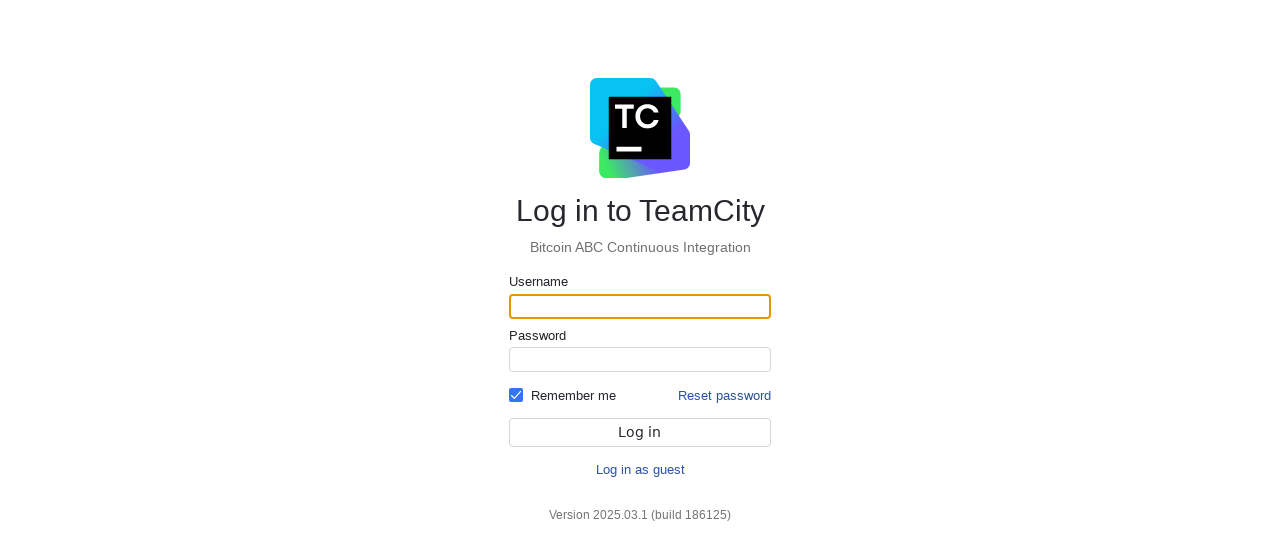

--- FILE ---
content_type: text/html;charset=UTF-8
request_url: https://build.bitcoinabc.org/login.html
body_size: 5067
content:


  
  
    <!DOCTYPE html>
    <html lang="en">
    
    <head>
      <title>Log in to TeamCity &mdash; TeamCity</title>
      







      



<link rel="Shortcut Icon" href="/img/icons/favicon.ico?v10" type="image/x-icon" sizes="16x16 32x32"/>
<meta charset="UTF-8">

<meta name="format-detection" content="telephone=no"/>

<meta name="application-name" content="TeamCity (Log in to TeamCity &amp;mdash; TeamCity)"/>
<meta name="description" content="Powerful Continuous Integration and Build Server"/>
<meta name="viewport" content="width=1000"/>

<link rel="apple-touch-icon" sizes="57x57" href="/img/icons/apple-touch-icon-57x57.png"/>
<link rel="apple-touch-icon" sizes="60x60" href="/img/icons/apple-touch-icon-60x60.png"/>
<link rel="apple-touch-icon" sizes="72x72" href="/img/icons/apple-touch-icon-72x72.png"/>
<link rel="apple-touch-icon" sizes="76x76" href="/img/icons/apple-touch-icon-76x76.png"/>
<link rel="apple-touch-icon" sizes="114x114" href="/img/icons/apple-touch-icon-114x114.png"/>
<link rel="apple-touch-icon" sizes="120x120" href="/img/icons/apple-touch-icon-120x120.png"/>
<link rel="apple-touch-icon" sizes="144x144" href="/img/icons/apple-touch-icon-144x144.png"/>
<link rel="apple-touch-icon" sizes="152x152" href="/img/icons/apple-touch-icon-152x152.png"/>
<link rel="apple-touch-icon" sizes="180x180" href="/img/icons/apple-touch-icon-180x180.png"/>

<meta name="msapplication-TileColor" content="#000000"/>

<meta name="msapplication-TileImage" content="/img/icons/mstile-144x144.png"/>
<meta name="msapplication-square70x70logo" content="/img/icons/mstile-70x70.png"/>
<meta name="msapplication-square150x150logo" content="/img/icons/mstile-150x150.png"/>
<meta name="msapplication-wide310x150logo" content="/img/icons/mstile-310x150.png"/>
<meta name="msapplication-square310x310logo" content="/img/icons/mstile-310x310.png"/>
<meta name="tc-csrf-token" content="0fad28e3-c315-4914-a628-1c6fad83bb2b"/>
<meta name="robots" content="noindex" />


      


<style id="196aa3986ee" type="text/css">
    @import "/res/6114880409683721742.css?v=1746603599933";
  
</style>


      


<script type="text/javascript" src="/res/-3603535750726916660.js?v=1746603599933"></script>


      <script type="text/javascript">
  var base_uri=window.location.protocol+"//"+window.location.host+"";
</script>


      



<script type="text/javascript" src="/res/-6060474511570324796.js?v=1746603599933"></script>


      




<style id="196aa3986ef" type="text/css">
    @import "/res/459560978433157637.css?v=1746603599933";
  
</style>





<script type="text/javascript" src="/res/5833290380196265600.js?v=1746603599933"></script>


<script type="text/javascript">
  window.$j = jQuery.noConflict();
</script>




<script type="text/javascript" src="/res/-5410233700357870077.js?v=1746603599933"></script>


      



<script type="text/javascript" src="/res/-4735258447288317237.js?v=1746603599933"></script>

      



<script type="text/javascript" src="/res/-4985008087834695917.js?v=1746603599933"></script>



      
<script type="text/javascript">
  var internalProps = [];

  internalProps['teamcity.ui.experimental'] = 'enableDefault';
  internalProps['teamcity.ui.useServiceWorkers'] =  true;

  internalProps['teamcity.ui.websocket.connectTimeout'] =  3000;
  internalProps['teamcity.ui.webSocket.logToConsole'] =  false;

  internalProps['teamcity.ui.pollInterval'] = 6;
  internalProps['teamcity.ui.serverAvailability.pollInterval'] = 3;

  internalProps['teamcity.ui.events.pollInterval'] = 6;
  internalProps['teamcity.ui.systemProblems.pollInterval'] = 40;
  internalProps['teamcity.ui.problemsSummary.pollInterval'] = 8;
  internalProps['teamcity.ui.buildQueueEstimates.pollInterval'] = 10;
  internalProps['teamcity.ui.subscriptions.debounceInterval'] = 3000;

  // Doesn't use BS.SubscriptionManager and standard subscription mechanism
  internalProps['teamcity.ui.cleanupNotificatorProgress.pollInterval'] = 6;

  internalProps['teamcity.ui.serverRestart.warningDelay'] = 120;
  internalProps['teamcity.ui.serverUpdate.warningDelay'] = 120;

  internalProps['teamcity.ui.editSettings.showResolveValueIcon'] = false;

  internalProps['teamcity.internal.buildChangesPopupLimit'] = '100';

  internalProps['teamcity.internal.agent.distribution.jdk.bundle.enabled'] = true; // disabled in cloud

  internalProps['teamcity.development.mode'] = false;

  internalProps['teamcity.ui.showObligatoryHints'] = false;

  internalProps['teamcity.ui.showLicenseAgreementToAllUsers'] = true;

  internalProps['teamcity.ui.showDownloadAllArtifactsLink'] = true; // disabled in cloud

  internalProps['teamcity.ui.newInvestigationsPage'] = false;

  internalProps['teamcity.ui.customWelcomeTitle'] = ''; // overridden in cloud

  internalProps['teamcity.ui.sakuraInvestigationsTab'] = false;

  internalProps['teamcity.ui.sakuraProblemsTab'] = true;

  internalProps['teamcity.ui.requestPoolSize'] = 5;

  internalProps['teamcity.ui.newAgentCompatibleConfigurationsTab'] = false;

  internalProps['teamcity.ui.agentPoolsFavoriteLimit'] = 30;

  internalProps['teamcity.overviewPage.buildTypes.limit'] = 200;

  internalProps['teamcity.ui.agentPreviewsUpdateTimeout'] = 8000;

  internalProps['teamcity.ui.agentDataUpdateTimeout'] = 8000;

  internalProps['teamcity.ui.statuses.throttleInterval'] = -1;

  internalProps['teamcity.ui.sidebar.skipWSEventsSubscription'] = true;

  internalProps['teamcity.cloudProfiles.hiddenCloudTypes'] = '';

  internalProps['teamcity.pipelines.enabled'] = false;
  internalProps['teamcity.pipelines.projects.enabled'] = true;
  internalProps['teamcity.pipelines.jobCountSoftLimit'] = 20;
  internalProps['teamcity.pipelines.jobCountHardLimit'] = 30;
  internalProps['teamcity.pipelines.spaceConnection.enabled'] = false;
  internalProps['teamcity.pipelines.gitHubConnectionId'] = 'tc-cloud-github-connection';
  internalProps['teamcity.pipelines.spaceConnectionId'] = 'tc-cloud-space-connection';
  internalProps['teamcity.pipelines.featuresWaitingForBackend'] = false;
  internalProps['teamcity.pipelines.dockerfile.support'] = false;
  internalProps['teamcity.pipelines.unity.enabled'] = false;
  internalProps['teamcity.pipelines.parallelTests.enabled'] = false;
  internalProps['teamcity.pipelines.dependencyCache.enabled'] = false;
  internalProps['teamcity.pipelines.newTimeBadge.enabled'] = false;
  internalProps['teamcity.pipelines.filePickers.enabled'] = false;
  internalProps['teamcity.pipelines.newArtifactField.enabled'] = false;
  internalProps['teamcity.pipelines.customAgentsNames'] = '';
  internalProps['teamcity.pipelines.feature.jobReuseCustomization.enabled'] = false;
  internalProps['teamcity.pipelines.feature.storeYAMLinVCS'] = false;
  internalProps['teamcity.pipelines.feature.cloneButton.enabled'] = false;
  internalProps['teamcity.pipelines.feature.smoothParameterReplacement.enabled'] = false;
  internalProps['teamcity.pipelines.agentPage.enabled'] = false;
  internalProps['teamcity.pipelines.agentPage.newFeaturePopup.enabled'] = false;
  internalProps['teamcity.pipelines.selfHostedAgents.enabled'] = false;
  internalProps['teamcity.pipelines.selfHostedAgents.newFeaturePopup.enabled'] = false;
  internalProps['teamcity.pipelines.muteInvestigateButton.enabled'] = false;
  internalProps['teamcity.pipelines.newCreatePipelinePage.enabled'] = false;
  internalProps['teamcity.pipelines.earlyAccessBanner.enabled'] = true;
  internalProps['teamcity.pipelines.promoBanner.enabled'] = true;
  internalProps['teamcity.pipelines.feature.jobIncompatibilityAgent.enabled'] = false;
  internalProps['teamcity.pipelines.showLoginAlertOnErrors.enabled'] = false;
  internalProps['teamcity.pipelines.feature.testDriveJob'] = false;

  internalProps['teamcity.docker.dockerhub.autocomplete'] = false;

  internalProps['teamcity.ui.sakura.releaseBanner.enabled'] = true;

  internalProps['teamcity.hidden.artifacts.use.extended.names'] = true;

  internalProps['teamcity.ui.darkTheme.allowed'] = true;
  internalProps['teamcity.ui.darkTheme.adapter.enabled'] = true;
  internalProps['teamcity.ui.compositeBuildsOnTimeline.enabled'] = false; // TW-87696

  internalProps['teamcity.ui.buildStepSelector.enabled'] = true;
  internalProps['teamcity.ui.buildStepSelector.privateRecipeList.pageSize'] = 8;
  internalProps['teamcity.ui.buildStepSelector.publicRecipeList.pageSize'] = 20;
  internalProps['teamcity.recipes.public.enabled'] = true;
  internalProps['teamcity.recipes.public.marketplace.url'] = 'https://plugins.jetbrains.com';
  internalProps['teamcity.internal.nightly'] = false;
</script>


      


<script type="text/javascript" src="/res/-4634852899786694785.js?v=1746603599933"></script>


      



<script type="text/javascript" src="/res/2083999511917917652.js?v=1746603599933"></script>


      



<style id="196aa3986f0" type="text/css">
    @import "/res/-3342039278521329535.css?v=1746603599933";
  
</style>
<link data-ignore-dark-theme-adapter href="/js/ring/styles.3adddfe282fec4e35d91.css" rel="stylesheet">
<script src="/js/ring/vendors-node_modules_hypnosphi_recompose_dist_Recompose_esm_js-node_modules_jetbrains_icons_c-e88b86.3400025daf4c46209e91.js"></script>
<script src="/js/ring/bundle.b45dbd7fc2726dc02036.js"></script>



      


<style id="196aa3986f1" type="text/css">
    @import "/res/-1503540342333606626.css?v=1746603599933";
  
</style>

    




    


<script type="text/javascript" src="/res/-419506198816766862.js?v=1746603599933"></script>

    <script>
      ReactUI.serviceWorkers.cleanServiceWorkerCaches();
      localStorage.clear();
      ReactUI.setGlobalTheme();
    </script>
    <script type="text/javascript">
      $j(document).ready(function($) {
        var loginForm = $('.loginForm');

        $("#username").focus();

        loginForm.attr('action', '/loginSubmit.html');
        loginForm.submit(function() {
          return BS.LoginForm.submitLogin();
        });


        if (BS.Cookie.get("RecentLogin") !== null) {
          const errBlock = document.querySelector('#errorMessage');
          errBlock.textContent = "Clear the browser cookies or restart the browser to log in.";
          errBlock.style.display = "block";
          BS.Cookie.remove("RecentLogin");
        }

        if ($('#fading').length > 0) {
          BS.Highlight('fading');
        }

        const username = {
          name: 'Username',
          input: document.getElementById('username'),
          error: document.getElementById('username-error'),
          maxLength: 191
        };
        const password = {
          name: 'Password',
          input: document.getElementById('password'),
          error: document.getElementById('password-error'),
          maxLength: 128
        };
        const submit = document.querySelector('.loginButton');
        function validateInput({name, input, error, maxLength}) {
          if (input.value.length > maxLength) {
            input.classList.add('errorField');
            error.textContent = name + ' should be no longer than ' + maxLength + ' characters';
            return false
          } else {
            input.classList.remove('errorField');
            error.textContent = '';
            return true;
          }
        }
        function handleChange() {
          const usernameValid = validateInput(username);
          const passwordValid = validateInput(password);
          submit.disabled = !usernameValid || !passwordValid;
        }
        username.input.addEventListener('input', handleChange);
        password.input.addEventListener('input', handleChange);
      });
    </script>

    </head>

    <body>
    <link data-ignore-dark-theme-adapter rel="stylesheet" href="/js/ring/variables.css" />
    








    




<div id="loginPage" class="initialPage">
  <div class="page-content-wrapper">
    <div id="pageContent">
      <span class="logo" title="TeamCity"></span>
      <h1 id="header">Log in to TeamCity</h1>

      
      
        <div class="loginDescription">Bitcoin ABC Continuous Integration</div>
      

      





      



      



      <div id="errorMessage" ></div>

      

      

      <div id="loginForm" >

        <form class="loginForm" method="post">
          
            <div>
              <label for="username">Username</label>
              <input class="text" id="username" type="text" name="username">
              <span class="error" id="username-error"></span>
            </div>
          

          <div>
            <label for="password">Password</label>
            <input class="text" id="password" type="password" name="password">
            <span class="error" id="password-error"></span>
          </div>


          <div class="remember-section">
          <div  class="remember-section__inner">
  
    <span class="custom-checkbox ring-checkbox-checkbox checkbox"
          
          >
      <input type="checkbox" 
             class="custom-checkbox_input ring-checkbox-input"
             name="remember"
             id="remember"
             
             
             
             checked
             
             value="true">
      <div class="ring-checkbox-cellWrapper">
        <span class="ring-checkbox-cell">
          <span
    class="svg-icon ring-checkbox-check ring-checkbox-icon ring-icon-icon"
    
    
  ><svg xmlns="http://www.w3.org/2000/svg" width="12" height="12" fill="currentColor"><path fill-rule="evenodd" d="M10.899 2.05a.6.6 0 0 1 .05.847L4.808 9.8a.6.6 0 0 1-.876.023L1.073 6.92a.6.6 0 0 1 .854-.843l2.41 2.447L10.053 2.1a.6.6 0 0 1 .847-.05Z" clip-rule="evenodd"/></svg></span>
        </span>
      </div>
      <input type="hidden" name="_remember" value="">
    </span>
  
  


            <label class="rememberMe" for="remember">Remember me</label></div>

            <span id="resetPasswordContainer"></span>
          </div>

          <noscript>
            <div class="noJavaScriptEnabledMessage">
              Please enable JavaScript in your browser to proceed with the login.
            </div>
          </noscript>


          <div class="buttons">
            <input class="btn loginButton" type="submit" name="submitLogin" value="Log in">
            <div class="loader-cell"><i id="saving" style="display: none; " class="ring-loader-inline progressRing progressRingSubmitBlock" title="Please wait..."></i></div>
          </div>

          <input type="hidden" id="publicKey" name="publicKey" value="[base64]"/>
          
        </form>

        
          
        
      </div>

      

      
        
          <div>
            <a href="/guestLogin.html?guest=1">Log in as guest</a>
          </div>
        
        





    <!-- START EXTENSION CONTENT jetbrains.buildServer.controllers.resetPassword.ResetPasswordPageExtension: name:resetPasswordLink: /resetPasswordLink.jsp -->
      


<script type="text/javascript">
  $j('#resetPasswordContainer').append('<a href="/forgotPassword.html">Reset password</a>');
</script>
  <!-- END EXTENSION CONTENT jetbrains.buildServer.controllers.resetPassword.ResetPasswordPageExtension -->
  

    <!-- START EXTENSION CONTENT jetbrains.buildServer.web.forbiddenDomains.ForbiddenDomainHeaderWarning$Extension: name:jetbrains.buildServer.web.forbiddenDomains.ForbiddenDomainHeaderWarning: /forbiddenDomainWarning.jsp -->
      









  <!-- END EXTENSION CONTENT jetbrains.buildServer.web.forbiddenDomains.ForbiddenDomainHeaderWarning$Extension -->
  




      
    

      <div class="version">
        
  
  
    <span class="greyNote version"><span class="vWord">Version</span> 2025.03.1 (build 186125)</span>
  

      </div>
    </div>
  </div>
</div>

    <div data-iframe-height></div>
    </body>
    </html>
  




--- FILE ---
content_type: text/css;charset=UTF-8
request_url: https://build.bitcoinabc.org/res/6114880409683721742.css?v=1746603599933
body_size: 19368
content:

/*---
/css/FontAwesome/css/font-awesome.min.css
---*/
@font-face{font-family:'FontAwesome';src:url(/css/FontAwesome/css/../font/fontawesome-webfont.eot?v=3.2.1);src:url(/css/FontAwesome/css/../font/fontawesome-webfont.eot?#iefix&v=3.2.1) format('embedded-opentype'),url(/css/FontAwesome/css/../font/fontawesome-webfont.woff?v=3.2.1) format('woff'),url(/css/FontAwesome/css/../font/fontawesome-webfont.ttf?v=3.2.1) format('truetype'),url(/css/FontAwesome/css/../font/fontawesome-webfont.svg#fontawesomeregular?v=3.2.1) format('svg');font-weight:normal;font-style:normal;}[class^="icon-"],[class*=" icon-"]{font-family:FontAwesome;font-weight:normal;font-style:normal;text-decoration:inherit;-webkit-font-smoothing:antialiased;*margin-right:.3em;}
[class^="icon-"]:before,[class*=" icon-"]:before{text-decoration:inherit;display:inline-block;speak:none;}
.icon-large:before{vertical-align:-10%;font-size:1.3333333333333333em;}
a [class^="icon-"],a [class*=" icon-"]{display:inline;}
[class^="icon-"].icon-fixed-width,[class*=" icon-"].icon-fixed-width{display:inline-block;width:1.1428571428571428em;text-align:right;padding-right:0.2857142857142857em;}[class^="icon-"].icon-fixed-width.icon-large,[class*=" icon-"].icon-fixed-width.icon-large{width:1.4285714285714286em;}
.icons-ul{margin-left:2.142857142857143em;list-style-type:none;}.icons-ul>li{position:relative;}
.icons-ul .icon-li{position:absolute;left:-2.142857142857143em;width:2.142857142857143em;text-align:center;line-height:inherit;}
[class^="icon-"].hide,[class*=" icon-"].hide{display:none;}
.icon-muted{color:#eeeeee;}
.icon-light{color:#ffffff;}
.icon-dark{color:#333333;}
.icon-border{border:solid 1px #eeeeee;padding:.2em .25em .15em;-webkit-border-radius:3px;-moz-border-radius:3px;border-radius:3px;}
.icon-2x{font-size:2em;}.icon-2x.icon-border{border-width:2px;-webkit-border-radius:4px;-moz-border-radius:4px;border-radius:4px;}
.icon-3x{font-size:3em;}.icon-3x.icon-border{border-width:3px;-webkit-border-radius:5px;-moz-border-radius:5px;border-radius:5px;}
.icon-4x{font-size:4em;}.icon-4x.icon-border{border-width:4px;-webkit-border-radius:6px;-moz-border-radius:6px;border-radius:6px;}
.icon-5x{font-size:5em;}.icon-5x.icon-border{border-width:5px;-webkit-border-radius:7px;-moz-border-radius:7px;border-radius:7px;}
.pull-right{float:right;}
.pull-left{float:left;}
[class^="icon-"].pull-left,[class*=" icon-"].pull-left{margin-right:.3em;}
[class^="icon-"].pull-right,[class*=" icon-"].pull-right{margin-left:.3em;}
[class^="icon-"],[class*=" icon-"]{display:inline;width:auto;height:auto;line-height:normal;vertical-align:baseline;background-image:none;background-position:0% 0%;background-repeat:repeat;margin-top:0;}
.icon-white,.nav-pills>.active>a>[class^="icon-"],.nav-pills>.active>a>[class*=" icon-"],.nav-list>.active>a>[class^="icon-"],.nav-list>.active>a>[class*=" icon-"],.navbar-inverse .nav>.active>a>[class^="icon-"],.navbar-inverse .nav>.active>a>[class*=" icon-"],.dropdown-menu>li>a:hover>[class^="icon-"],.dropdown-menu>li>a:hover>[class*=" icon-"],.dropdown-menu>.active>a>[class^="icon-"],.dropdown-menu>.active>a>[class*=" icon-"],.dropdown-submenu:hover>a>[class^="icon-"],.dropdown-submenu:hover>a>[class*=" icon-"]{background-image:none;}
.btn [class^="icon-"].icon-large,.nav [class^="icon-"].icon-large,.btn [class*=" icon-"].icon-large,.nav [class*=" icon-"].icon-large{line-height:.9em;}
.btn [class^="icon-"].icon-spin,.nav [class^="icon-"].icon-spin,.btn [class*=" icon-"].icon-spin,.nav [class*=" icon-"].icon-spin{display:inline-block;}
.nav-tabs [class^="icon-"],.nav-pills [class^="icon-"],.nav-tabs [class*=" icon-"],.nav-pills [class*=" icon-"],.nav-tabs [class^="icon-"].icon-large,.nav-pills [class^="icon-"].icon-large,.nav-tabs [class*=" icon-"].icon-large,.nav-pills [class*=" icon-"].icon-large{line-height:.9em;}
.btn [class^="icon-"].pull-left.icon-2x,.btn [class*=" icon-"].pull-left.icon-2x,.btn [class^="icon-"].pull-right.icon-2x,.btn [class*=" icon-"].pull-right.icon-2x{margin-top:.18em;}
.btn [class^="icon-"].icon-spin.icon-large,.btn [class*=" icon-"].icon-spin.icon-large{line-height:.8em;}
.btn.btn-small [class^="icon-"].pull-left.icon-2x,.btn.btn-small [class*=" icon-"].pull-left.icon-2x,.btn.btn-small [class^="icon-"].pull-right.icon-2x,.btn.btn-small [class*=" icon-"].pull-right.icon-2x{margin-top:.25em;}
.btn.btn-large [class^="icon-"],.btn.btn-large [class*=" icon-"]{margin-top:0;}.btn.btn-large [class^="icon-"].pull-left.icon-2x,.btn.btn-large [class*=" icon-"].pull-left.icon-2x,.btn.btn-large [class^="icon-"].pull-right.icon-2x,.btn.btn-large [class*=" icon-"].pull-right.icon-2x{margin-top:.05em;}
.btn.btn-large [class^="icon-"].pull-left.icon-2x,.btn.btn-large [class*=" icon-"].pull-left.icon-2x{margin-right:.2em;}
.btn.btn-large [class^="icon-"].pull-right.icon-2x,.btn.btn-large [class*=" icon-"].pull-right.icon-2x{margin-left:.2em;}
.nav-list [class^="icon-"],.nav-list [class*=" icon-"]{line-height:inherit;}
.icon-stack{position:relative;display:inline-block;width:2em;height:2em;line-height:2em;vertical-align:-35%;}.icon-stack [class^="icon-"],.icon-stack [class*=" icon-"]{display:block;text-align:center;position:absolute;width:100%;height:100%;font-size:1em;line-height:inherit;*line-height:2em;}
.icon-stack .icon-stack-base{font-size:2em;*line-height:1em;}
.icon-spin{display:inline-block;-moz-animation:spin 2s infinite linear;-o-animation:spin 2s infinite linear;-webkit-animation:spin 2s infinite linear;animation:spin 2s infinite linear;}
a .icon-stack,a .icon-spin{display:inline-block;text-decoration:none;}
@-moz-keyframes spin{0%{-moz-transform:rotate(0deg);} 100%{-moz-transform:rotate(359deg);}}@-webkit-keyframes spin{0%{-webkit-transform:rotate(0deg);} 100%{-webkit-transform:rotate(359deg);}}@-o-keyframes spin{0%{-o-transform:rotate(0deg);} 100%{-o-transform:rotate(359deg);}}@-ms-keyframes spin{0%{-ms-transform:rotate(0deg);} 100%{-ms-transform:rotate(359deg);}}@keyframes spin{0%{transform:rotate(0deg);} 100%{transform:rotate(359deg);}}.icon-rotate-90:before{-webkit-transform:rotate(90deg);-moz-transform:rotate(90deg);-ms-transform:rotate(90deg);-o-transform:rotate(90deg);transform:rotate(90deg);filter:progid:DXImageTransform.Microsoft.BasicImage(rotation=1);}
.icon-rotate-180:before{-webkit-transform:rotate(180deg);-moz-transform:rotate(180deg);-ms-transform:rotate(180deg);-o-transform:rotate(180deg);transform:rotate(180deg);filter:progid:DXImageTransform.Microsoft.BasicImage(rotation=2);}
.icon-rotate-270:before{-webkit-transform:rotate(270deg);-moz-transform:rotate(270deg);-ms-transform:rotate(270deg);-o-transform:rotate(270deg);transform:rotate(270deg);filter:progid:DXImageTransform.Microsoft.BasicImage(rotation=3);}
.icon-flip-horizontal:before{-webkit-transform:scale(-1, 1);-moz-transform:scale(-1, 1);-ms-transform:scale(-1, 1);-o-transform:scale(-1, 1);transform:scale(-1, 1);}
.icon-flip-vertical:before{-webkit-transform:scale(1, -1);-moz-transform:scale(1, -1);-ms-transform:scale(1, -1);-o-transform:scale(1, -1);transform:scale(1, -1);}
a .icon-rotate-90:before,a .icon-rotate-180:before,a .icon-rotate-270:before,a .icon-flip-horizontal:before,a .icon-flip-vertical:before{display:inline-block;}
.icon-glass:before{content:"\f000";}
.icon-music:before{content:"\f001";}
.icon-search:before{content:"\f002";}
.icon-envelope-alt:before{content:"\f003";}
.icon-heart:before{content:"\f004";}
.icon-star:before{content:"\f005";}
.icon-star-empty:before{content:"\f006";}
.icon-user:before{content:"\f007";}
.icon-film:before{content:"\f008";}
.icon-th-large:before{content:"\f009";}
.icon-th:before{content:"\f00a";}
.icon-th-list:before{content:"\f00b";}
.icon-ok:before{content:"\f00c";}
.icon-remove:before{content:"\f00d";}
.icon-zoom-in:before{content:"\f00e";}
.icon-zoom-out:before{content:"\f010";}
.icon-power-off:before,.icon-off:before{content:"\f011";}
.icon-signal:before{content:"\f012";}
.icon-gear:before,.icon-cog:before{content:"\f013";}
.icon-trash:before{content:"\f014";}
.icon-home:before{content:"\f015";}
.icon-file-alt:before{content:"\f016";}
.icon-time:before{content:"\f017";}
.icon-road:before{content:"\f018";}
.icon-download-alt:before{content:"\f019";}
.icon-download:before{content:"\f01a";}
.icon-upload:before{content:"\f01b";}
.icon-inbox:before{content:"\f01c";}
.icon-play-circle:before{content:"\f01d";}
.icon-rotate-right:before,.icon-repeat:before{content:"\f01e";}
.icon-refresh:before{content:"\f021";}
.icon-list-alt:before{content:"\f022";}
.icon-lock:before{content:"\f023";}
.icon-flag:before{content:"\f024";}
.icon-headphones:before{content:"\f025";}
.icon-volume-off:before{content:"\f026";}
.icon-volume-down:before{content:"\f027";}
.icon-volume-up:before{content:"\f028";}
.icon-qrcode:before{content:"\f029";}
.icon-barcode:before{content:"\f02a";}
.icon-tag:before{content:"\f02b";}
.icon-tags:before{content:"\f02c";}
.icon-book:before{content:"\f02d";}
.icon-bookmark:before{content:"\f02e";}
.icon-print:before{content:"\f02f";}
.icon-camera:before{content:"\f030";}
.icon-font:before{content:"\f031";}
.icon-bold:before{content:"\f032";}
.icon-italic:before{content:"\f033";}
.icon-text-height:before{content:"\f034";}
.icon-text-width:before{content:"\f035";}
.icon-align-left:before{content:"\f036";}
.icon-align-center:before{content:"\f037";}
.icon-align-right:before{content:"\f038";}
.icon-align-justify:before{content:"\f039";}
.icon-list:before{content:"\f03a";}
.icon-indent-left:before{content:"\f03b";}
.icon-indent-right:before{content:"\f03c";}
.icon-facetime-video:before{content:"\f03d";}
.icon-picture:before{content:"\f03e";}
.icon-pencil:before{content:"\f040";}
.icon-map-marker:before{content:"\f041";}
.icon-adjust:before{content:"\f042";}
.icon-tint:before{content:"\f043";}
.icon-edit:before{content:"\f044";}
.icon-share:before{content:"\f045";}
.icon-check:before{content:"\f046";}
.icon-move:before{content:"\f047";}
.icon-step-backward:before{content:"\f048";}
.icon-fast-backward:before{content:"\f049";}
.icon-backward:before{content:"\f04a";}
.icon-play:before{content:"\f04b";}
.icon-pause:before{content:"\f04c";}
.icon-stop:before{content:"\f04d";}
.icon-forward:before{content:"\f04e";}
.icon-fast-forward:before{content:"\f050";}
.icon-step-forward:before{content:"\f051";}
.icon-eject:before{content:"\f052";}
.icon-chevron-left:before{content:"\f053";}
.icon-chevron-right:before{content:"\f054";}
.icon-plus-sign:before{content:"\f055";}
.icon-minus-sign:before{content:"\f056";}
.icon-remove-sign:before{content:"\f057";}
.icon-ok-sign:before{content:"\f058";}
.icon-question-sign:before{content:"\f059";}
.icon-info-sign:before{content:"\f05a";}
.icon-screenshot:before{content:"\f05b";}
.icon-remove-circle:before{content:"\f05c";}
.icon-ok-circle:before{content:"\f05d";}
.icon-ban-circle:before{content:"\f05e";}
.icon-arrow-left:before{content:"\f060";}
.icon-arrow-right:before{content:"\f061";}
.icon-arrow-up:before{content:"\f062";}
.icon-arrow-down:before{content:"\f063";}
.icon-mail-forward:before,.icon-share-alt:before{content:"\f064";}
.icon-resize-full:before{content:"\f065";}
.icon-resize-small:before{content:"\f066";}
.icon-plus:before{content:"\f067";}
.icon-minus:before{content:"\f068";}
.icon-asterisk:before{content:"\f069";}
.icon-exclamation-sign:before{content:"\f06a";}
.icon-gift:before{content:"\f06b";}
.icon-leaf:before{content:"\f06c";}
.icon-fire:before{content:"\f06d";}
.icon-eye-open:before{content:"\f06e";}
.icon-eye-close:before{content:"\f070";}
.icon-warning-sign:before{content:"\f071";}
.icon-plane:before{content:"\f072";}
.icon-calendar:before{content:"\f073";}
.icon-random:before{content:"\f074";}
.icon-comment:before{content:"\f075";}
.icon-magnet:before{content:"\f076";}
.icon-chevron-up:before{content:"\f077";}
.icon-chevron-down:before{content:"\f078";}
.icon-retweet:before{content:"\f079";}
.icon-shopping-cart:before{content:"\f07a";}
.icon-folder-close:before{content:"\f07b";}
.icon-folder-open:before{content:"\f07c";}
.icon-resize-vertical:before{content:"\f07d";}
.icon-resize-horizontal:before{content:"\f07e";}
.icon-bar-chart:before{content:"\f080";}
.icon-twitter-sign:before{content:"\f081";}
.icon-facebook-sign:before{content:"\f082";}
.icon-camera-retro:before{content:"\f083";}
.icon-key:before{content:"\f084";}
.icon-gears:before,.icon-cogs:before{content:"\f085";}
.icon-comments:before{content:"\f086";}
.icon-thumbs-up-alt:before{content:"\f087";}
.icon-thumbs-down-alt:before{content:"\f088";}
.icon-star-half:before{content:"\f089";}
.icon-heart-empty:before{content:"\f08a";}
.icon-signout:before{content:"\f08b";}
.icon-linkedin-sign:before{content:"\f08c";}
.icon-pushpin:before{content:"\f08d";}
.icon-external-link:before{content:"\f08e";}
.icon-signin:before{content:"\f090";}
.icon-trophy:before{content:"\f091";}
.icon-github-sign:before{content:"\f092";}
.icon-upload-alt:before{content:"\f093";}
.icon-lemon:before{content:"\f094";}
.icon-phone:before{content:"\f095";}
.icon-unchecked:before,.icon-check-empty:before{content:"\f096";}
.icon-bookmark-empty:before{content:"\f097";}
.icon-phone-sign:before{content:"\f098";}
.icon-twitter:before{content:"\f099";}
.icon-facebook:before{content:"\f09a";}
.icon-github:before{content:"\f09b";}
.icon-unlock:before{content:"\f09c";}
.icon-credit-card:before{content:"\f09d";}
.icon-rss:before{content:"\f09e";}
.icon-hdd:before{content:"\f0a0";}
.icon-bullhorn:before{content:"\f0a1";}
.icon-bell:before{content:"\f0a2";}
.icon-certificate:before{content:"\f0a3";}
.icon-hand-right:before{content:"\f0a4";}
.icon-hand-left:before{content:"\f0a5";}
.icon-hand-up:before{content:"\f0a6";}
.icon-hand-down:before{content:"\f0a7";}
.icon-circle-arrow-left:before{content:"\f0a8";}
.icon-circle-arrow-right:before{content:"\f0a9";}
.icon-circle-arrow-up:before{content:"\f0aa";}
.icon-circle-arrow-down:before{content:"\f0ab";}
.icon-globe:before{content:"\f0ac";}
.icon-wrench:before{content:"\f0ad";}
.icon-tasks:before{content:"\f0ae";}
.icon-filter:before{content:"\f0b0";}
.icon-briefcase:before{content:"\f0b1";}
.icon-fullscreen:before{content:"\f0b2";}
.icon-group:before{content:"\f0c0";}
.icon-link:before{content:"\f0c1";}
.icon-cloud:before{content:"\f0c2";}
.icon-beaker:before{content:"\f0c3";}
.icon-cut:before{content:"\f0c4";}
.icon-copy:before{content:"\f0c5";}
.icon-paperclip:before,.icon-paper-clip:before{content:"\f0c6";}
.icon-save:before{content:"\f0c7";}
.icon-sign-blank:before{content:"\f0c8";}
.icon-reorder:before{content:"\f0c9";}
.icon-list-ul:before{content:"\f0ca";}
.icon-list-ol:before{content:"\f0cb";}
.icon-strikethrough:before{content:"\f0cc";}
.icon-underline:before{content:"\f0cd";}
.icon-table:before{content:"\f0ce";}
.icon-magic:before{content:"\f0d0";}
.icon-truck:before{content:"\f0d1";}
.icon-pinterest:before{content:"\f0d2";}
.icon-pinterest-sign:before{content:"\f0d3";}
.icon-google-plus-sign:before{content:"\f0d4";}
.icon-google-plus:before{content:"\f0d5";}
.icon-money:before{content:"\f0d6";}
.icon-caret-down:before{content:"\f0d7";}
.icon-caret-up:before{content:"\f0d8";}
.icon-caret-left:before{content:"\f0d9";}
.icon-caret-right:before{content:"\f0da";}
.icon-columns:before{content:"\f0db";}
.icon-sort:before{content:"\f0dc";}
.icon-sort-down:before{content:"\f0dd";}
.icon-sort-up:before{content:"\f0de";}
.icon-envelope:before{content:"\f0e0";}
.icon-linkedin:before{content:"\f0e1";}
.icon-rotate-left:before,.icon-undo:before{content:"\f0e2";}
.icon-legal:before{content:"\f0e3";}
.icon-dashboard:before{content:"\f0e4";}
.icon-comment-alt:before{content:"\f0e5";}
.icon-comments-alt:before{content:"\f0e6";}
.icon-bolt:before{content:"\f0e7";}
.icon-sitemap:before{content:"\f0e8";}
.icon-umbrella:before{content:"\f0e9";}
.icon-paste:before{content:"\f0ea";}
.icon-lightbulb:before{content:"\f0eb";}
.icon-exchange:before{content:"\f0ec";}
.icon-cloud-download:before{content:"\f0ed";}
.icon-cloud-upload:before{content:"\f0ee";}
.icon-user-md:before{content:"\f0f0";}
.icon-stethoscope:before{content:"\f0f1";}
.icon-suitcase:before{content:"\f0f2";}
.icon-bell-alt:before{content:"\f0f3";}
.icon-coffee:before{content:"\f0f4";}
.icon-food:before{content:"\f0f5";}
.icon-file-text-alt:before{content:"\f0f6";}
.icon-building:before{content:"\f0f7";}
.icon-hospital:before{content:"\f0f8";}
.icon-ambulance:before{content:"\f0f9";}
.icon-medkit:before{content:"\f0fa";}
.icon-fighter-jet:before{content:"\f0fb";}
.icon-beer:before{content:"\f0fc";}
.icon-h-sign:before{content:"\f0fd";}
.icon-plus-sign-alt:before{content:"\f0fe";}
.icon-double-angle-left:before{content:"\f100";}
.icon-double-angle-right:before{content:"\f101";}
.icon-double-angle-up:before{content:"\f102";}
.icon-double-angle-down:before{content:"\f103";}
.icon-angle-left:before{content:"\f104";}
.icon-angle-right:before{content:"\f105";}
.icon-angle-up:before{content:"\f106";}
.icon-angle-down:before{content:"\f107";}
.icon-desktop:before{content:"\f108";}
.icon-laptop:before{content:"\f109";}
.icon-tablet:before{content:"\f10a";}
.icon-mobile-phone:before{content:"\f10b";}
.icon-circle-blank:before{content:"\f10c";}
.icon-quote-left:before{content:"\f10d";}
.icon-quote-right:before{content:"\f10e";}
.icon-spinner:before{content:"\f110";}
.icon-circle:before{content:"\f111";}
.icon-mail-reply:before,.icon-reply:before{content:"\f112";}
.icon-github-alt:before{content:"\f113";}
.icon-folder-close-alt:before{content:"\f114";}
.icon-folder-open-alt:before{content:"\f115";}
.icon-expand-alt:before{content:"\f116";}
.icon-collapse-alt:before{content:"\f117";}
.icon-smile:before{content:"\f118";}
.icon-frown:before{content:"\f119";}
.icon-meh:before{content:"\f11a";}
.icon-gamepad:before{content:"\f11b";}
.icon-keyboard:before{content:"\f11c";}
.icon-flag-alt:before{content:"\f11d";}
.icon-flag-checkered:before{content:"\f11e";}
.icon-terminal:before{content:"\f120";}
.icon-code:before{content:"\f121";}
.icon-reply-all:before{content:"\f122";}
.icon-mail-reply-all:before{content:"\f122";}
.icon-star-half-full:before,.icon-star-half-empty:before{content:"\f123";}
.icon-location-arrow:before{content:"\f124";}
.icon-crop:before{content:"\f125";}
.icon-code-fork:before{content:"\f126";}
.icon-unlink:before{content:"\f127";}
.icon-question:before{content:"\f128";}
.icon-info:before{content:"\f129";}
.icon-exclamation:before{content:"\f12a";}
.icon-superscript:before{content:"\f12b";}
.icon-subscript:before{content:"\f12c";}
.icon-eraser:before{content:"\f12d";}
.icon-puzzle-piece:before{content:"\f12e";}
.icon-microphone:before{content:"\f130";}
.icon-microphone-off:before{content:"\f131";}
.icon-shield:before{content:"\f132";}
.icon-calendar-empty:before{content:"\f133";}
.icon-fire-extinguisher:before{content:"\f134";}
.icon-rocket:before{content:"\f135";}
.icon-maxcdn:before{content:"\f136";}
.icon-chevron-sign-left:before{content:"\f137";}
.icon-chevron-sign-right:before{content:"\f138";}
.icon-chevron-sign-up:before{content:"\f139";}
.icon-chevron-sign-down:before{content:"\f13a";}
.icon-html5:before{content:"\f13b";}
.icon-css3:before{content:"\f13c";}
.icon-anchor:before{content:"\f13d";}
.icon-unlock-alt:before{content:"\f13e";}
.icon-bullseye:before{content:"\f140";}
.icon-ellipsis-horizontal:before{content:"\f141";}
.icon-ellipsis-vertical:before{content:"\f142";}
.icon-rss-sign:before{content:"\f143";}
.icon-play-sign:before{content:"\f144";}
.icon-ticket:before{content:"\f145";}
.icon-minus-sign-alt:before{content:"\f146";}
.icon-check-minus:before{content:"\f147";}
.icon-level-up:before{content:"\f148";}
.icon-level-down:before{content:"\f149";}
.icon-check-sign:before{content:"\f14a";}
.icon-edit-sign:before{content:"\f14b";}
.icon-external-link-sign:before{content:"\f14c";}
.icon-share-sign:before{content:"\f14d";}
.icon-compass:before{content:"\f14e";}
.icon-collapse:before{content:"\f150";}
.icon-collapse-top:before{content:"\f151";}
.icon-expand:before{content:"\f152";}
.icon-euro:before,.icon-eur:before{content:"\f153";}
.icon-gbp:before{content:"\f154";}
.icon-dollar:before,.icon-usd:before{content:"\f155";}
.icon-rupee:before,.icon-inr:before{content:"\f156";}
.icon-yen:before,.icon-jpy:before{content:"\f157";}
.icon-renminbi:before,.icon-cny:before{content:"\f158";}
.icon-won:before,.icon-krw:before{content:"\f159";}
.icon-bitcoin:before,.icon-btc:before{content:"\f15a";}
.icon-file:before{content:"\f15b";}
.icon-file-text:before{content:"\f15c";}
.icon-sort-by-alphabet:before{content:"\f15d";}
.icon-sort-by-alphabet-alt:before{content:"\f15e";}
.icon-sort-by-attributes:before{content:"\f160";}
.icon-sort-by-attributes-alt:before{content:"\f161";}
.icon-sort-by-order:before{content:"\f162";}
.icon-sort-by-order-alt:before{content:"\f163";}
.icon-thumbs-up:before{content:"\f164";}
.icon-thumbs-down:before{content:"\f165";}
.icon-youtube-sign:before{content:"\f166";}
.icon-youtube:before{content:"\f167";}
.icon-xing:before{content:"\f168";}
.icon-xing-sign:before{content:"\f169";}
.icon-youtube-play:before{content:"\f16a";}
.icon-dropbox:before{content:"\f16b";}
.icon-stackexchange:before{content:"\f16c";}
.icon-instagram:before{content:"\f16d";}
.icon-flickr:before{content:"\f16e";}
.icon-adn:before{content:"\f170";}
.icon-bitbucket:before{content:"\f171";}
.icon-bitbucket-sign:before{content:"\f172";}
.icon-tumblr:before{content:"\f173";}
.icon-tumblr-sign:before{content:"\f174";}
.icon-long-arrow-down:before{content:"\f175";}
.icon-long-arrow-up:before{content:"\f176";}
.icon-long-arrow-left:before{content:"\f177";}
.icon-long-arrow-right:before{content:"\f178";}
.icon-apple:before{content:"\f179";}
.icon-windows:before{content:"\f17a";}
.icon-android:before{content:"\f17b";}
.icon-linux:before{content:"\f17c";}
.icon-dribbble:before{content:"\f17d";}
.icon-skype:before{content:"\f17e";}
.icon-foursquare:before{content:"\f180";}
.icon-trello:before{content:"\f181";}
.icon-female:before{content:"\f182";}
.icon-male:before{content:"\f183";}
.icon-gittip:before{content:"\f184";}
.icon-sun:before{content:"\f185";}
.icon-moon:before{content:"\f186";}
.icon-archive:before{content:"\f187";}
.icon-bug:before{content:"\f188";}
.icon-vk:before{content:"\f189";}
.icon-weibo:before{content:"\f18a";}
.icon-renren:before{content:"\f18b";}

/*---
/css/main.css
---*/
/*----------- basic layout */
html {
  /* We need a scrollbar even when everything fits, see https://youtrack.jetbrains.com/issue/TW-55540 */
  overflow-y: scroll;
}

body {
  background: var(--ring-content-background-color, #fff);
  margin: 0;
  line-height: calc(20/14 * 1em);
  color: var(--ring-text-color, #1f2326);
  text-rendering: optimizeLegibility;
  text-size-adjust: none;
}

.ua-win-chrome body {
  text-rendering: auto;
}

@view-transition {
  navigation: auto;
}

[hidden] {
  display: none !important;
}

.body {
  padding-left: 64px;
}

body,
input,
select,
button {
  font-family: system-ui, -apple-system, BlinkMacSystemFont,
  Segoe UI, Roboto, Oxygen, Ubuntu, Cantarell, Droid Sans,
  Helvetica Neue, Arial, sans-serif;
  font-size: var(--ring-font-size, 14px);
  font-variant-numeric: tabular-nums;
}

textarea {
  font: normal 12px Menlo, "Bitstream Vera Sans Mono", "Ubuntu Mono", Consolas, "Courier New", Courier, monospace;
}

img {
  border: none;
}

/* For browsers that have relative font weight (bolder) defined for the strong tag */
strong {
  font-weight: bold;
}

a {
  color: var(--ring-link-color);
  text-decoration-line: none;
  text-decoration-thickness: 1px;
  text-underline-offset: 3px;

  @media (resolution >= 2dppx) {
    text-decoration-thickness: 0.5px;
  }
}

a:where(:not(.ring-button-button)):hover {
  color: var(--ring-link-hover-color);
  text-decoration-line: underline;
}

h2 {
  margin: 0;
  padding: 3px 18px 3px 0;
  font-size: 18px;
  letter-spacing: 0;
  color: var(--ring-text-color, #1f2326);
}

.ring-island-title {
  padding: 0;
}

h3 {
  font-size: 100%;
}

table {
  border-collapse: collapse;
  border-spacing: 0;
  border-color: var(--ring-line-color, #dfe5eb);
}

/* Normalize styling of form elements */
form {
  margin: 0;
  padding: 0;
}

input, select, textarea {
  -moz-box-sizing: border-box;
  box-sizing: border-box;
}

optgroup {
  font-style: normal;
  font-weight: bold;
}

optgroup:disabled {
  color: var(--ring-disabled-color);
}

input[type='text']:not(.ring-input-input), input[type='password']:not(.ring-input-input), input[type='search']:not(.ring-input-input), textarea:not(.ring-input-input), select[multiple] {
  min-height: 20px !important;
  margin: 0;
  padding: 1px 3px;
  line-height: 1.5em;
  font-size: var(--ring-font-size, 14px);
}

input, textarea, select {
  background: var(--ring-content-background-color, #fff);
  color: var(--ring-text-color, #1f2326);
  border: 1px solid var(--ring-borders-color, #c5d1db);
  border-radius: var(--ring-border-radius);

  /*box-shadow: inset 0 1px 3px rgba(0, 0, 0, 0.1);*/
  transition: border-color var(--ring-ease);
}

input::placeholder, textarea::placeholder {
  color: var(--ring-disabled-color, #A8ADBD);
}

input:hover, textarea:hover, select:hover {
  transition: none;
  border-color: var(--ring-border-hover-color);
}

input:not([type='file']):focus, textarea:focus, select:focus-visible {
  outline: none;
}

input:focus, textarea:focus, select:focus-visible {
  transition: none;
  border-color: var(--ring-main-color);
}

input[type='file'] {
  border: none;
  border-radius: 0;
}

input[type='checkbox'], input[type='radio'] {
  margin-top: 0;
  margin-bottom: 0;
  margin-left: 0;
  vertical-align: middle;
  position: relative;
}

input[type='checkbox'] {
  bottom: 1px;
}

input[type='radio'] {
  bottom: 2px;
}

input.ring-checkbox-input,
input.ring-radio-input,
input.ring-toggle-input {
  position: absolute;
  bottom: 0;
}

.custom-checkbox.ring-checkbox-checkbox {
  display: inline-block;
}

input[disabled], textarea[disabled], select[disabled] {
  color: var(--tc-classic-disabled-input-color);
  border-color: var(--ring-border-disabled-color);
  background-color: var(--ring-disabled-background-color);
}

.ring-variables-light .image-dark,
.ring-variables_dark-dark .image-light {
  display: none;
}

.ufd.default {
  border-color: var(--ring-borders-color, #c5d1db);
  background-color: var(--ring-borders-color, #c5d1db);
  border-radius: var(--ring-border-radius);
}

.ufd.default.disabled {
  border-color: var(--ring-border-disabled-color);
  background-color: var(--ring-border-disabled-color);
}

.ufd.default input.disabled {
  color: var(--tc-classic-disabled-input-color);
  background-color: var(--ring-disabled-background-color) !important;
}

#ufd-container .default li.active,
li.CodeMirror-hint-active.CodeMirror-hint-active {
  background-color: var(--ring-selected-background-color, #d4edff);
  color: var(--ring-text-color, #1f2326);
}

.ui-state-active,
.ui-widget-content .ui-state-active,
.ui-widget-header .ui-state-active,
a.ui-button:active,
.ui-button:active,
.ui-button.ui-state-active:hover {
  border-color: var(--ring-selected-background-color, #d4edff);
  background: var(--ring-selected-background-color, #d4edff);
  color: var(--ring-text-color, #1f2326);
}

@font-face {
  font-family: "password-mask";
  src: url(/css/text-security-disc.woff) format("woff");
}

input[data-imitate-password], textarea[data-imitate-password] {
  font-family: "password-mask";
}

textarea[data-imitate-password] {
  resize: none;
}

input[data-imitate-password]:-ms-input-placeholder, textarea[data-imitate-password]:-ms-input-placeholder {
  font-family: Segoe UI, Arial, sans-serif;
}

input[data-imitate-password]:placeholder-shown, textarea[data-imitate-password]:placeholder-shown {
  font-family: inherit;
}

@supports (-webkit-text-security: disc) {
  input[data-imitate-password], textarea[data-imitate-password] {
    font-family: inherit;
    -webkit-text-security: disc;
  }
}

/* select[multiple] horizontal scrollbar emulation */

.select-multiple__wrapper {
  width: 100%;
  height: 166px;
  -moz-box-sizing: border-box;
  box-sizing: border-box;
  overflow: auto;

  border: 1px solid var(--ring-borders-color, #c5d1db);
}

select.select-multiple__inner {
  min-width: 100%;
  border: none;
  box-shadow: none;
  outline: none;
  overflow-y: visible;
}

/* Custom buttons */
.btn,
.healthItemIndicator,
.ui-datepicker-buttonpane button {
  display: inline-block;
  padding: 5px 14px 6px;
  outline: 0;
  cursor: pointer;

  background-color: var(--ring-content-background-color, #fff);

  color: var(--ring-text-color, #1f2326);
  font-size: var(--ring-font-size, 14px);
  line-height: normal;

  border: 1px solid var(--ring-borders-color, #c5d1db);
  border-radius: var(--ring-border-radius);
  transition: border-color var(--ring-ease), background-color var(--ring-ease), box-shadow var(--ring-ease);
}

.btn:hover,
.healthItemIndicator:hover,
.ui-datepicker-buttonpane button:hover {
  border-color: var(--ring-border-hover-color);
  text-decoration: none;
  color: var(--ring-text-color, #1f2326);

  transition: none;
}

.additionalButtonsContainer {
  display: flex;
}

.btn:focus-visible,
.healthItemIndicator:focus-visible,
.ui-datepicker-buttonpane button:focus-visible {
  outline: none;
  transition: none;
  border-color: var(--ring-border-hover-color);
  box-shadow: 0 0 0 1px var(--ring-border-hover-color);
}

.btn:active,
.ui-datepicker-buttonpane button:active {
  transition: none;
  border-color: var(--ring-main-color);
}

.btn[disabled],
.btn[disabled]:hover,
.btn[disabled]:active {
  background-color: var(--ring-disabled-background-color);
  border-color: var(--ring-border-disabled-color);
  color: var(--ring-disabled-color);
}

.btn_primary {
  color: var(--ring-white-text-color);
  background-color: var(--ring-main-color);
  border-color: var(--ring-main-color);
}

.btn_primary:hover {
  color: var(--ring-white-text-color);
  background-color: var(--ring-main-hover-color);
  border-color: var(--ring-main-hover-color);
}

.btn_primary:active {
  background-color: var(--ring-button-primary-background-color);
  border-color: var(--ring-button-primary-border-color);
}

.btn_primary:focus-visible {
  background-color: var(--ring-button-primary-background-color);
}

.btn_small {
  padding: 2px 9px 3px;
}

.btn_mini {
  padding: 0 6px;
  line-height: 16px;
}

.btn_mini.toggle {
  height: 18px;
  padding: 0;
}

.btn_mini .icon-caret-down {
  position: relative;
  top: 1px;
  color: var(--ring-secondary-color);
}

.btn.popupLink .icon-list-ul, .btn_mini.popupLink .icon-list-ul {
  padding-right: 4px;
  padding-left: 2px;
  color: var(--ring-secondary-color);
}

.btn_mini.popupLink .icon-list-ul {
  font-size: 80%;
}

.btn_line {
  margin: 4px 0;
}

.btn_icon {
  padding: 3px 6px;
}

.btn_icon:focus {
  outline: none;
}

.btn_icon .btn_icon_inner {
  vertical-align: bottom;
}

/* Right part of the combo-button */
.btn_append {
  width: 20px;
  padding: 0;
  text-align: center;
}

/* Button group */
.btn-group {
  display: block;
  white-space: nowrap;
}

.btn-group .btn {
  position: relative;
  border-radius: 0;
  margin: 0 0 0 -1px;
  z-index: 1;
}

.btn-group_run .btn {
  line-height: 16px;
  height: 18px;
}

.btn-group .btn:first-child {
  border-radius: 4px 0 0 4px;
}

.btn-group .btn:last-child {
  border-radius: 0 4px 4px 0;
}

.btn-group .btn:only-child {
  border-radius: 4px;
}

.btn-group .popupLink {
  white-space: nowrap;
}

.btn-group .btn[disabled] {
  z-index: 0;
}

.btn-group .btn:active {
  z-index: 2;
}

.btn-group .btn:hover {
  z-index: 3;
}

.btn-group .btn:focus-visible {
  z-index: 4;
}

/* Custom checkbox */
.custom-checkbox {
  margin-right: 4px;
  font-size: 0;
  vertical-align: 3px;
}

.ua-mac .custom-scroll::-webkit-scrollbar {
  width: 8px;
  height: 8px;
}

.ua-mac .custom-scroll::-webkit-scrollbar-track-piece {
  background-color: transparent;
}

.ua-mac .custom-scroll::-webkit-scrollbar-thumb {
  background-color: #CCC;
}

.ua-mac .custom-scroll::-webkit-scrollbar-thumb:hover {
  background-color: var(--ring-disabled-color, #999);
}

::selection {
  background-color: rgba(153, 213, 255, 0.5);
}

::-moz-selection {
  background-color: rgba(153, 213, 255, 0.5);
}

.textarea {
  margin-bottom: .3em;
}

._top {
  vertical-align: top;
}

label.tableLabel {
  float: left;
  width: 12.5em;
}

div.fixedWidth {
  min-width: 960px;
  margin: 0 auto;
  padding: 0 var(--tc-page-padding-inline, 24px);

  box-sizing: border-box;
  -moz-box-sizing: border-box;
}

#bodyWrapper {
  min-height: 100%;
  min-width: 960px;
  position: relative;
  padding-bottom: 48px;
}

.pageWithSidebarContentWrapper .fixedWidth {
  min-width: 100%;
}

#content {
  margin: 0;
}

#loadingWarning {
  display: none;
  position: fixed;
  top: 0%;
  left: 50%;
  width: 10em;
  height: 2em;
  margin-left: -5em;
  margin-top: -2px;
  padding-top: 2px;
  text-align: center;
  background-color: var(--ring-content-background-color, #fff);
  border: 1px solid #c6c6c6;
  border-radius: 3px;
  font: 1em "Helvetica Neue", Arial, sans-serif;
  z-index: 1000;
}

@-webkit-keyframes ball-colors {
  12.5% {
    background-color: #D73CEA;
  }
  25% {
    background-color: #9135E0;
  }
  37.5% {
    background-color: #5848F4;
  }
  50% {
    background-color: #25B7FF;
  }
  62.5% {
    background-color: #59BD00;
  }
  75% {
    background-color: #FBAC02;
  }
  87.5% {
    background-color: #E32581;
  }
  100% {
    background-color: #D73CEA;
  }
}

@keyframes ball-colors {
  12.5% {
    background-color: #D73CEA;
  }
  25% {
    background-color: #9135E0;
  }
  37.5% {
    background-color: #5848F4;
  }
  50% {
    background-color: #25B7FF;
  }
  62.5% {
    background-color: #59BD00;
  }
  75% {
    background-color: #FBAC02;
  }
  87.5% {
    background-color: #E32581;
  }
  100% {
    background-color: #D73CEA;
  }
}

@-webkit-keyframes ball-moves {
  0% {
    -webkit-transform: rotate(0deg) translateX(-5.5px);
    transform: rotate(0deg) translateX(-5.5px);
  }
  100% {
    -webkit-transform: rotate(360deg) translateX(-5.5px);
    transform: rotate(360deg) translateX(-5.5px);
  }
}

@keyframes ball-moves {
  0% {
    -webkit-transform: rotate(0deg) translateX(-5.5px);
    transform: rotate(0deg) translateX(-5.5px);
  }
  100% {
    -webkit-transform: rotate(360deg) translateX(-5.5px);
    transform: rotate(360deg) translateX(-5.5px);
  }
}

@-webkit-keyframes loader-rotation {
  0% {
    -webkit-transform: rotate(0deg);
    transform: rotate(0deg);
  }
  100% {
    -webkit-transform: rotate(360deg);
    transform: rotate(360deg);
  }
}

@keyframes loader-rotation {
  0% {
    -webkit-transform: rotate(0deg);
    transform: rotate(0deg);
  }
  100% {
    -webkit-transform: rotate(360deg);
    transform: rotate(360deg);
  }
}

.ring-loader-inline {
  display: inline-block;
  position: relative;
  margin-top: 4px;
  width: 16px;
  height: 16px;
  -webkit-transform-origin: center;
  transform-origin: center;
  -webkit-animation: loader-rotation 2.5s linear infinite;
  animation: loader-rotation 2.5s linear infinite;
  vertical-align: text-bottom;
}

.ring-loader-inline__ball {
  position: absolute;
  top: 5.5px;
  left: 5.5px;
  width: 5px;
  height: 5px;
  background-color: #D73CEA;
  border-radius: 50%;
  -webkit-animation: ball-moves 1.2s cubic-bezier(0.48, 0.2, 0.48, 0.8) infinite, ball-colors 3s linear infinite;
  animation: ball-moves 1.2s cubic-bezier(0.48, 0.2, 0.48, 0.8) infinite, ball-colors 3s linear infinite;
  -webkit-animation-delay: -0.25s;
  animation-delay: -0.25s;
}

.ring-loader-inline__ball_second {
  opacity: 0.8;
  -webkit-animation-delay: -0.5s;
  animation-delay: -0.5s;
}

.ring-loader-inline__ball_third {
  opacity: 0.6;
  -webkit-animation-delay: 0s;
  animation-delay: 0s;
}

#loadingWarning .text {
  display: inline-block;
  padding: 5px 0 0 5px;
}

/*-------------------- content helpers */
pre,
.revisionNum {
  font: normal 12px Menlo, "Bitstream Vera Sans Mono", "Ubuntu Mono", Consolas, "Courier New", Courier, monospace;
}

.hidden,
.advanced_hidden {
  display: none;
}

.invisible {
  visibility: hidden;
}

._inline-block {
  display: inline-block;
}

.posRel {
  display: inline-block;
  position: relative;
  padding-right: 40px;
}

.completionIconWrapper {
  width: 95%;
  position: relative;
  padding-right: 40px;
}

.paramsPopupHandle {
  position: absolute;
  display: inline-block;
  visibility: hidden;
  width: 10px;
  height: 10px;
  cursor: pointer;
  right: 20px;
  top: 0;
}

.resolveValue {
  left: -20px;
  position: absolute;
  cursor: pointer;
  top: 3px;
  color: grey;
}

.resolveValue:hover {
  color: cornflowerblue;
}

/**
 * Forces long strings without spaces to break.
 * Works across all modern browsers, suitable for cases
 * where inserting soft hyphens is undesired.
 */
.longValue {
  display: inline-block;
  max-width: 50em;
  word-wrap: break-word;
}

/*-------------------- styles for the top navigation */
#topWrapper {
  margin: 0;
  padding: 0;
  height: 100%;
}

#topBanners.embedded,
#topWrapper.embedded {
  display: none;
}

#react-header-placeholder {
  background: var(--ring-navigation-background-color, #1E1F22);
  position: fixed;
  z-index: calc(var(--ring-fixed-z-index, 1) + 1);
  top: 0;
  bottom: 0;
  left: 0;
  width: 64px;
}

p.note {
  margin: 0;
  padding-top: 1em;
  font-weight: normal;
}

img.handle {
  cursor: pointer;
}

span.handle,
.blockHeader.expanded:before,
.blockHeader.collapsed:before {
  cursor: pointer;

  -webkit-user-select: none;
  -moz-user-select: none;
  -ms-user-select: none;
  user-select: none;
}

.leftIconShift,
.blockHeader.expanded,
.blockHeader.collapsed {
  position: relative;
  padding-left: 22px;
}

.blockHeader.expanded:before,
.blockHeader.collapsed:before {
  content: '';
  width: 18px;
  vertical-align: top;
  position: absolute;
  left: 0;
  top: calc(50% - 9px);
}

/*---------------- Collapsible blockHeaders*/
.blockHeader {
  background: var(--ring-secondary-background-color, #f7f9fa) no-repeat 5px 5px;
  color: var(--ring-text-color, #1f2326);

  padding: 4px 4px 4px 6px;
  border-bottom: 1px solid var(--ring-line-color, #dfe5eb);

  -webkit-user-select: none;
  -moz-user-select: none;
  -ms-user-select: none;
  user-select: none;

  cursor: pointer;
  font-weight: bold;
}

span.greyNote {
  color: #737577;
  font-size: 90%;
}

span.commentText {
  color: #737577;
  font-weight: normal;
}

span.notFixedSettingsRevision {
  color: #737577;
  font-weight: normal;
}

span.commentText.small {
  font-size: 80%;
}

.clr {
  clear: both;
  height: 0;
  font-size: 0;

  overflow: hidden;
}

/* Cross-browser clearfix */
.clearfix:before,
.clearfix:after {
  content: "";
  display: block;
  height: 0;
  overflow: hidden;
}

.clearfix:after {
  clear: both;
}

/* -------------------------------------- links*/

a.red {
  color: var(--ring-error-color);
}

a.red:visited {
  color: var(--ring-error-color);
}

a.red:hover {
  background-color: var(--ring-error-color);
  text-decoration: none;
  color: var(--ring-content-background-color, #fff);
}

/* FontAwesome spinner */
.icon-refresh {
  color: #4da400;
}

/*---------------- Headers */

h3.title_underlined,
h4.title_underlined {
  margin-top: 1.5em;
  padding-bottom: 0.1em;
  border-bottom: #dbdbdb 1px solid;
  font-weight: bold;
}

a.noUnderline,
a.noUnderline:hover {
  text-decoration: none;
}

/*----- Expand All || Collapse All */

.expandCollapseAllLeft {
  margin: 0;
  padding: 0 0 3px;
}

.comment {
  margin: 0.5em 0 0.2em 0;
  padding: 0 25px;
  font-size: 95%;
}

textarea.commentTextArea {
  width: 100%;
  color: var(--ring-text-color, #1f2326);
}

.center {
  margin-left: auto;
  margin-right: auto;
}

td.action {
  text-align: center;
}

td.action input {
  width: 50px;
}

td.highlight {
  cursor: pointer;
}

.highlightable tr:hover > td.highlight {
  color: #254193;
  background-color: var(--ring-hover-background-color);
}

input.action {
  min-width: 4.5em;
  padding: 0 4px;
  font-size: 9pt;
}

.error,
.red-text {
  color: var(--ring-error-color);
}

.none {
  color: #737577;
}

td.center {
  text-align: center;
}

/** Used when showing several user actions, like in popup with build comment + build change status */
p.userActionBlock {
  margin: 0;
  padding: 0.25em;

  border-bottom: 1px solid #dbdbdb;
}

p.userActionBlock:last-child {
  border-bottom: none;
}

/*---------- pop-up windows*/

.tooltipDiv {
  background-color: #ffe;
  display: none;
  position: absolute;
  width: auto;
  padding: 3px 5px;
  border: black 1px solid;
  z-index: 200;
}

/* ---------------- Overview page toolbar */
#toolbar {
  margin: 10px 0;
}

div.toolbar-left {
  float: left;
  padding-top: 1px;
}

div.toolbar-right {
  float: right;
  padding-top: 1px;
}

#breadcrumbsWrapper {
  position: relative;
}

div.toolbar-absolute {
  position: absolute;
  top: 0;
  right: 0;
}

/*------------------------- error messages*/
div.errors {
  background-color: var(--ring-content-background-color, #fff);
  width: 500px;
  margin: 2em auto;
  border: 2px solid var(--ring-error-color);
  text-align: center;
  font-size: 120%;
}

/*-------- Styles for the 'success message' -- shown after successful edits*/

.successMessage {
  background-color: var(--tc-classic-highlight-color, #ffc);
  margin: 1em 0;
  padding: 2px 20px;
  font-size: 90%;
  text-align: center;
  font-weight: bold;
}

/* -------- Used on my settings page and on the user notifier settings page and on build configuration pages---------------- */
#globalHealthItems .global-health-item__content {
  margin-left: 1.5em;
  line-height: var(--ring-line-height-lowest, 16px);
}

.globalWarningsWrapper-sakura #globalHealthItems .global-health-item__content {
  margin-left: 4px;
}

.globalWarningsWrapper-sakura #globalHealthItems .health-report-react-portal .global-health-item__content {
  margin-left: 0;
}

.globalWarningsWrapper-sakura #globalHealthItems a {
  display: inline-block;
}

#globalHealthItems .attentionComment,
#globalHealthItems .attentionRed {
  position: relative;
  font-size: 12px;
}

#globalHealthItems .attentionComment .buildStatusIcon,
#globalHealthItems .attentionRed .buildStatusIcon {
  position: absolute;
  top: 7px;
}

#globalWarningsWrapper.globalWarningsWrapper-sakura .attentionComment .buildStatusIcon,
#globalWarningsWrapper.globalWarningsWrapper-sakura .attentionRed .buildStatusIcon {
  top: 2px;
}

.attentionComment,
.attentionRed {
  background: var(--tc-classic-highlight-color, #ffc);
  margin: 0.5em 0;
  padding: 5px 8px;
  border: 1px solid var(--ring-warning-color);
  color: var(--ring-text-color, #1f2326);
}

.attentionComment--flex {
  display: flex;
  align-items: flex-start;
}

.attentionComment--flex > span {
  margin: 0 5px;
}

.globalWarningsWrapper-sakura.globalWarningsWrapper-sakura .health-report-react-portal {
  background: none;
  padding: 0 32px;
}


.globalWarningsWrapper-sakura.globalWarningsWrapper-sakura .health-report-react-portal .attentionComment,
.globalWarningsWrapper-sakura.globalWarningsWrapper-sakura .health-report-react-portal .attentionRed {
  background: none;
}

.globalWarningsWrapper-sakura.globalWarningsWrapper-sakura .attentionComment,
.globalWarningsWrapper-sakura.globalWarningsWrapper-sakura .attentionRed {
  background: transparent;
  margin: 0;
  padding: 0;
  border-bottom: none;
  border-left: none;
  border-right: none;
  border-top: none;
}

.attentionComment.noBorder,
.attentionRed.noBorder {
  border: 0;
}

.attentionComment--underField {
  display: inline-block;
  margin-top: 10px;
}

.attentionComment .hideHealthItemLink {
  float: right;
  margin-left: 1em;
  text-align: right;
}

.attentionComment .hideHealthItemLink a {
  color: var(--ring-warning-color);
}

.globalWarningsWrapper-sakura .attentionComment .hideHealthItemLink a {
  color: var(--ring-main-color);
}

.inplaceItemsList .hideHealthItemLink {
  float: right;
  margin-left: 10px;
}

.messageNote {
  background: var(--ring-hover-background-color);
  margin: 1em 0;
  padding: 2px 20px;
  border: 1px solid #BCE8F1;
  font-size: 90%;
  text-align: center;
  font-weight: bold;
}

.messagePrompt {
  background: var(--ring-hover-background-color);
  padding: 10px 32px 15px;
}

.messagePromptButtons {
  margin-bottom: 0;
}

/*--- end*/

/*-------------  Generic popups --------------*/
.popupDiv {
  background-color: var(--ring-content-background-color, #fff);
  background-clip: padding-box;

  overflow: hidden;
  position: absolute;
  display: none;

  padding: 5px 7px;

  border: 1px solid var(--ring-popup-border-color);
  box-shadow: var(--ring-popup-shadow);
  border-radius: var(--ring-border-radius);

  text-align: left;
  z-index: 100;
}

/*
  Fixes TW-23283: Popups may not be rendered fully in Chrome/Win
  Don't apply this fix on OS X - it's not affected by the problem, and in fact
  translateZ creates color reproduction issues there.
*/
html:not(.ua-mac) .popupDiv {
  -webkit-transform: translateZ(0);
  /* fix for MS Edge which otherwise renders popup blurry - looks like Chrome
  doesn't have this issue in versions 3* */
  transform: none;
}

.popupDiv.quickLinksMenuPopup {
  width: auto;
  min-width: 25em;
}

.popupDiv.popupLoading {
  background-color: var(--ring-content-background-color, #fff);
  padding: 5px !important;
}

.popupDiv.branchSelector {
  padding: 0 !important;
}

.popupDiv.popupDiv_has-triangle {
  overflow: visible;
}

.popupDiv.popupDiv_has-triangle::before {
  content: '';
  display: block;
  width: 8px;
  height: 8px;
  background-color: inherit;
  border-left: 1px solid;
  border-top: 1px solid;
  border-color: #ccc #666 #666 #ccc;
  transform: rotate(45deg);
  position: absolute;
  top: -5px;
  left: 10%;
}

.popupDiv__inner {
  overflow: hidden;
}

#warningPopup {
  background-color: var(--tc-classic-highlight-color, #ffc);
}

a.actionLinkNew {
  background-color: var(--ring-content-background-color, #fff);
  padding: 3px 10px 3px;
}

a.actionLinkNew:hover,
a.actionLinkNewHover {
  background-color: var(--ring-line-color, #dfe5eb);
}

/*-------------  Changes popup --------------*/
#changesPopup {
  width: 42em;
  padding: 0;
  z-index: 80;
}

#changesPopup .changesContainer {
  margin: 0;
  padding: 5px 10px;
}

#changesPopup .userChangesHeader {
  background-color: var(--ring-secondary-background-color);
  padding: 2px 5px;
  font-size: 95%;
  font-weight: bold;
  border: none;
}

#changesPopup .userChangesHeader.highlightChanges {
  background-color: var(--tc-classic-highlight-color, #ffc);
}

#changesPopup .userChangeComment {
  overflow: hidden;
  margin-right: .5em;
  font-size: 90%;
  line-height: 1.6em;
  text-overflow: ellipsis;
}

#changesPopup .userChangeFiles {
  float: right;
  min-width: 6em;
  font-size: 85%;
  text-align: right;
}

#changesPopup .userChangeFiles span.highlightChanges {
  left: 0;
}

#changesPopup .userChanges {
  border: none;
}

#changesPopup .userChange {
  clear: both;
  padding: 5px 0 5px 5px;
  border-bottom: 1px solid var(--ring-line-color, #dfe5eb);
}

#changesPopup .userChange:last-of-type {
  border: none;
}

#changesPopup .artifactCommentTable {
  width: 100%;
}

#changesPopup .artifactCommentBuildType {
  width: 30%;
  vertical-align: top;
}

#changesPopup .buildChangesHeader {
  font-weight: normal;
}

#changesPopup .buildStartDate {
  float: right;
  font-size: 90%;
}

#changesPopup .buildChanges {
  width: 100%;
}

#changesPopup .buildChanges td.username {
  width: 30%;
  font-weight: bold;
  font-size: 90%;
}

#changesPopup .buildChanges td.userChange {
  width: 70%;
}

#changesPopup .changesPopupTable {
  width: 100%;
}

#changesPopup .changesPopupTable th {
  padding-right: 1em;
}

#changesPopup .changesPopupTable td.files {
  text-align: right;
}

#changesPopup .changesPopupTable td.user {
  padding-right: 1.5em;
  text-align: right;
}

#changesPopup .changesPopupTable .date {
  padding-right: 1.5em;
}

#changesPopup .changesPopupTable td,
#changesPopup .changesPopupTable th {
  vertical-align: top;
  font-size: 90%;
  border-bottom: 1px solid var(--ring-line-color, #dfe5eb);
}

#changesPopup .simpleTabs .tabs {
  margin: 5px 0 0 10px;
  overflow: auto;
}

#changesPopup table.buildChanges {
  border-collapse: collapse;
}

#changesPopup table.buildChanges td.username,
#changesPopup table.buildChanges td.userChangeTD {
  border-bottom: 1px solid var(--ring-line-color, #dfe5eb);
}

#changesPopup table.buildChanges div.userChange {
  border: none;
}

#changesPopup .ellipsis,
span.textExpandArrow {
  display: inline-block;

  width: 22px;
  height: 1em;

  background: #F3F3F3;
  border: 1px solid #C8C8C8;
  border-radius: 2px;
  color: #C8C8C8;
  text-align: center;
}

#changesPopup .ellipsis:hover,
span.textExpandArrow:hover {
  cursor: pointer;
  background: #E3E3E3;
}

#changesPopup .historyBuildNote {
  margin-bottom: 4px;
}

#changesPopup .changePopupHeader,
#changesPopup .changesPopupFooter {
  background-color: var(--ring-secondary-background-color, #f7f9fa);
  padding: 4px;
  font-size: 90%;
}

#changesPopup .changePopupHeader {
  margin-bottom: 6px;
  border-bottom: 1px solid var(--ring-line-color, #dfe5eb);
}

#changesPopup .changePopupFooter {
  margin-top: 6px;
}

#changesPopup .userChangeComment td.status,
#changesPopup .userChangeComment td.buildNumber {
  vertical-align: top;
}

#changesPopup .userChangeComment td.buildNumber {
  width: 10%;
}

#changesPopup .artifactsChangeHeader {
  background-position: 5px 3px;
  padding-left: 25px;
}

span.changeName {
  font-size: 90%;
}

div.dependencyRelationIcon {
  float: right;
}

div.subrepoIcon {
  float: right;
}

/* ----------------------------------- Style for the context help popup   */
#contextHelpPopup,
#togglePopup,
.name-value-popup {
  padding: 0;
  border: 1px solid #D6D6D6;
}

.helpPopupContent {
  font-size: 95%;
}

.helpPopupBody {
  margin: 0;
  padding: 0;
}

.helpPopupFooter {
  background-color: var(--ring-secondary-background-color, #f7f9fa);
  padding: 5px;
  text-align: center;
}

/* ----------------------------------- Style for the help icon (that contains link)   */
a.helpIcon .tc-icon_help_small {
  vertical-align: sub;
  width: 10px;
}

a.helpIcon:hover {
  background-color: transparent;
  text-decoration: none;
}

.stopping,
a.stopping:hover {
  color: var(--ring-error-color);
}

/*------------------------------- styles used in tags */
.iconLink {
  background-position: 0 2px;
  background-repeat: no-repeat;
  padding-bottom: 5px;
  padding-left: 20px;
}

.iconLink_test-history {
  background-image: url(/css/../img/testDetails.png?v=186125);
  background-size: 14px 14px;
}

.iconLink_build-log {
  background-image: url(/css/../img/showInBuildLog.png?v=186125);
  background-size: 14px 14px;
}

.iconLink_IDE {
  background-image: url(/css/../img/openInIde.png?v=186125);
  background-size: 14px 14px;
}

@media only screen and (-webkit-min-device-pixel-ratio: 2), only screen and (min--moz-device-pixel-ratio: 2), only screen and (-o-min-device-pixel-ratio: 200 / 100), only screen and (min-device-pixel-ratio: 2), only screen and (min-resolution: 192dpi), only screen and (min-resolution: 2dppx) {

  .iconLink_test-history {
    background-image: url(/css/../img/testDetails@2x.png?v=186125);
  }

  .iconLink_build-log {
    background-image: url(/css/../img/showInBuildLog@2x.png?v=186125);
  }

  .iconLink_IDE {
    background-image: url(/css/../img/openInIde@2x.png?v=186125);
  }
}

form.runBuildTag {
  display: inline;
  padding-right: 0.7em;
}

.activationPanel {
  display: none;
  position: fixed;
  right: 0;
  bottom: 0;
  width: 70px;
  height: 7px;
  background: var(--ring-content-background-color, #fff);
}

.activationPanel .activationIndicator {
  float: left;
  width: 5px;
  height: 5px;
  margin: 1px 0 1px 1px;
  background: yellow;
}

.messagesHolder {
  margin-top: 0;
  margin-bottom: .5em;
}

.messagesHolder #savingData {
  display: none;
}

.messagesHolder #dataSaved {
  background-color: var(--tc-classic-highlight-color, #ffc);
  display: none;
  margin: auto;
  font-size: 90%;
  text-align: center;
  font-weight: bold;
}

/* -------------- Choose an agent to run a build pop-up*/

#chooseAgentPopup {
  padding: 0;
}

#chooseAgentPopup .noAgents {
  width: 150px;
  padding: 3px 5px;
  font-size: 90%;
  text-align: center;
}

#chooseAgentPopup div.header {
  background-color: var(--ring-line-color, #dfe5eb);
  margin: 0;
  padding: 4px 0 4px 10px;
  font-weight: bold;
  white-space: nowrap;
  font-size: 90%;
}

.menuList {
  background-color: var(--ring-popup-background-color, #fff);
  margin: 8px;
  padding: 0;
}

.menuList li {
  padding: 6px 8px;
  list-style: none;
  white-space: nowrap;
  cursor: pointer;
  border-radius: var(--ring-border-radius);
}

.menuList li a {
  display: block;
  color: var(--ring-text-color);
  text-decoration-line: none;
}

.menuList .menuItemLinkContent {
  line-height: 2;
}

.menuList .menuItemLinkContent a {
  display: inline;
}

.menuListGrouped li {
  border-bottom: none;
}

.menuListGrouped .menuListSeparator {
  padding: 0;
  border-bottom: 1px solid #E7E7E7;
}

.menuList .menuItemSelected {
  background-color: var(--ring-selected-background-color, #d4edff);
}

.menuList li:hover {
  background-color: var(--ring-hover-background-color, #edf3ff);
}

.menuList li.menuItemDisabled,
.menuList li.menuItemDisabled a,
.menuList li.menuItemDisabled:hover,
.menuList li.menuItemDisabled:hover a {
  background-color: transparent;
  text-decoration: none;
  cursor: default;
}

.menuListFilterable {
  overflow: hidden;
}

.menuListFilterable .menuItemSelected,
.menuListFilterable .menuItemSelected a {
  background-color: var(--tc-classic-highlight-color, #ffc);
  color: #1564C2;
}

.menuListWrappable li {
  white-space: normal;
}

/*  ----------------------------- Common VCS problems styles */
#systemProblemDetails {
  width: 55em;
  padding: 0;
}

.systemProblemsBar {
  display: inline-block;
  width: auto;
  margin-right: .5em;

  color: var(--ring-error-color);
  font-size: 90%;
  font-weight: normal;
  text-indent: 0;

  white-space: nowrap;
}

.systemProblemsBarContainer {
  display: inline-block;
  width: auto;
  margin-right: .5em;
  margin-bottom: -1px;

  font-size: 12px;
  font-weight: normal;
  text-indent: 0;

  white-space: nowrap;
}

.systemProblemsBarText {
  display: inline-block;
  color: var(--ring-error-color);
}

button.systemProblemsBarButton {
  color: #737577;
}

button.systemProblemsBarButton.systemProblemsBarButton {
  margin: -3px 0 -2px;
}

.systemProblemsContainer {
  background-color: var(--ring-content-background-color, #fff);
  padding: 1em;
}

.systemProblemHead {
  margin: 1.5em 0 .5em;
}

.systemProblemHead:first-child {
  margin-top: 0;
}

.systemProblemsContainer .systemProblem {
  padding: 0.5em 1em 0.5em 1em;
  border: 1px solid var(--ring-line-color, #dfe5eb);
}

.systemProblem .problemMessage {
  color: var(--ring-error-color);
  font-size: 12px;
}

.systemProblem .problemDetails {
  overflow: auto;
  height: auto !important;
  height: 25em;
  max-height: 25em;
  margin-top: 5px;
  font-size: 80%;
}

/* ------------------------------------------------ */
/* Table with dark header styles, sortable table, other common table styles  */
table.dark {
  width: 100%;
  margin: 0;
  padding: 0;
}

/* Fixes the iOS table border bug */
table.dark thead {
  background-color: var(--ring-icon-secondary-color, #999999);
}

table.dark th {
  background-color: var(--ring-icon-secondary-color, #999999);
  margin: 0;
  padding: 2px 6px;
  color: var(--ring-content-background-color, #fff);
  text-align: left;
}

table.dark th.emptyCell,
table.dark td.emptyCell {
  background: var(--ring-content-background-color, #fff) none !important;
  width: 2px;
  padding: 0;
  border: none;
}

table.dark td {
  margin: 0;
  padding: 2px 6px;
  text-align: left;
}

table.dark td.center {
  text-align: center;
}

table.dark td.idle {
  padding-right: .5em;
  color: #737577;
  text-align: right;
}

table.sortable th {
  font-weight: normal;
}

table.sortable th.sortable {
  font-weight: bold;
  cursor: pointer;
}

table.sortable th.sortable span:last-of-type::after {
  content: " \f0dc";
  font-family: FontAwesome;
}

table.sortable th.sortable span.sortedAsc::after {
  content: " \f0de";
  font-family: FontAwesome;
}

table.sortable th.sortable span.sortedDesc::after {
  content: " \f0dd";
  font-family: FontAwesome;
}

table.sortable .sortedAsc,
table.sortable .sortedDesc {
  -webkit-user-select: none;
  -moz-user-select: none;
  -ms-user-select: none;
  user-select: none;
}


table.borderBottom td {
  border-bottom: var(--ring-line-color, #dfe5eb) 1px solid;
}

span.refreshMessage {
  background-color: var(--tc-classic-highlight-color, #ffc);
  padding: 0.3em 5em;
  text-align: center;
  font-weight: bold;
  font-size: 90%;
}

/** ------------- Styles for toolbar items ------------------------ */
.spacing {
  height: 3px;
}

div.separator {
  background-color: #9BA9BA;
  float: left;
  width: 1px;
  height: 15px;
  margin-top: 3px;
  font-size: 1px;
}

/** To use with cases like <span class='separator'>|</span>
*/
span.separator {
  padding-right: 5px;
  padding-left: 5px;
  color: #9BA9BA;
}

.toolbarItem {
  float: left;
  margin-left: 8px;
}

.toolbarItem:first-child {
  margin-left: 0;
}

.toolbarItem input[type='checkbox'] {
  position: relative;
  top: -1px;
}

.toolbarItem .pinLink {
  padding: 0 0.3em 0 0.4em;
  height: 18px;
  box-sizing: border-box;
  vertical-align: -4px;
}

.toolbarSeparator {
  float: left;
  border-left: 1px solid var(--ring-line-color);
  margin: 4px 8px 0 16px;
  height: 20px;
}

/* ------------------------- Action bar styles */

.actionBar {
  background-color: var(--ring-secondary-background-color, #f7f9fa);
  margin: 0 0 .3em;
  padding: .6em 10px;
  line-height: 2.2;
}

.actionBar_changes {
  display: flex;
  flex-direction: row;
  justify-content: flex-start;
  flex-wrap: wrap;
}

.actionBar__action {
  white-space: nowrap;
}

.actionBar label {
  margin-left: 0;
  margin-right: 0.5em;
  line-height: 2em;
}

.actionBar label.first {
  display: inline-block;
  width: 9em;
}

.actionBar label.shift {
  margin-left: 1em;
}

.nowrap {
  white-space: nowrap;
}

.actionBar .userDropDown {
  width: 260px;
}

.actionBar input[type=text] {
  width: 262px;
}

.actionBar input.short {
  width: 104px;
}

.actionBar .actionInput {
  margin-right: 0.8em;
}

/* make .ufd baseline-alignable https://www.w3.org/TR/CSS21/visudet.html#propdef-vertical-align */
.actionBar .ufd {
  overflow: visible;
  line-height: 20px;
  vertical-align: baseline;
}

/* add some in-flow content */
.actionBar .ufd::after {
  content: '';
  display: inline-block;
}

/* fix overflows */
.actionBar .ufd.default input {
  padding: 0 3px;
  border-top-left-radius: calc(var(--ring-border-radius) - 1px);
  border-bottom-left-radius: calc(var(--ring-border-radius) - 1px);
}

.actionBar .ufd.default button {
  height: 20px;
  border-top-right-radius: calc(var(--ring-border-radius) - 1px);
  border-bottom-right-radius: calc(var(--ring-border-radius) - 1px);
}

.actionBar .actionBarAdvancedToggle {
  margin-left: 0.2em;
}

.actionBar .actionBarRight /*--- right side of the action bar */
{
  float: right;
  margin-left: 1em;
  white-space: nowrap;
}

.actionBar .resetLink {
  width: 16px;
  display: inline-block;
}

.actionBar .reset {
  color: #aaa;
  font-size: 16px;
  line-height: 16px;
  text-decoration: none;
}

.actionBar .reset:hover {
  color: #666;
}

/** ------------- END of styles for toolbar items ------------------------ */

/**  Popup control span popup style */
span.pc {
  padding: 1px 2px 2px 0;
  white-space: nowrap;
  text-decoration: none;
}

span.pc .resultsLink {
  white-space: normal;
}

.changesPopupWrapper {
  display: flex;

  .pc__label {
    overflow: hidden;
  }
}

@supports ((-ms-accelerator:true) or (-ms-ime-align:auto)) {
  /* target MS Edge 12+ */
  span.pc .resultsLink {
    white-space: pre-wrap;
  }
}

.oneLineStatus {
  display: inline-block;
  vertical-align: bottom;
  max-width: calc(100% - 44px);
  overflow: hidden;
  text-overflow: ellipsis;
  white-space: nowrap;
  text-decoration: inherit;
}

.pc.pc_topRightButton {
  position: relative;
  display: inline-block;
  box-sizing: border-box;
  -moz-box-sizing: border-box;

  max-width: 100%;
  padding-right: 22px;
  vertical-align: middle;
  overflow: hidden;
  text-overflow: ellipsis;
  overflow-wrap: break-word;
}

.pc__toggle-wrapper {
  white-space: nowrap;
  font-size: 12px;
  vertical-align: middle;
}

.pc-title {
  white-space: normal;
  font-size: 24px;
}

.pc .toggle:hover {
  cursor: pointer;
}

.pc_topRightButton .pc__toggle-wrapper {
  position: absolute;
  top: 0;
  right: 0;
}

/* Do not wrap text in Changes link and for test names in build summary popup
   TW-21976, TW-53753
*/
.summaryContainer .testNamePart span.pc .resultsLink,
td.changesLink span.pc .resultsLink {
  white-space: nowrap;
  overflow: hidden;
  text-overflow: ellipsis;
  display: block;
}


.orange {
  color: #DB9E44;
}

.smallIcon {
  font-size: 70%;
  vertical-align: middle;
  text-decoration: none !important;
}

.smallIcon:hover {
  text-decoration: none !important;
}

span.pc.highlightChanges {
  background-color: var(--tc-classic-highlight-color, #ffc);
}

span.pc .fixed,
span.pc .fixed a {
  color: #737577;
}

span.highlightChanges {
  background-color: var(--tc-classic-highlight-color, #ffc);
  position: relative;
  left: -4px;
  padding-left: 4px;
  border-radius: 4px;
}

div.highlightChanges {
  background-color: var(--tc-classic-highlight-color, #ffc);
}

.mono {
  font-family: Menlo, "Bitstream Vera Sans Mono", "Ubuntu Mono", Consolas, "Courier New", Courier, monospace;
}

.mono-12px {
  font-size: 12px;
}

/*--------------------------- STOP build styles ----------------*/
#reAddSection {
  margin-top: .5em;
}

.stop__infoLine {
  margin: 12px 0;
}

#moreToStop {
  margin-top: .5em;
}

#moreToStopFragment {
  overflow: auto;
  height: auto;
  max-height: 20em;
}

.withUnsharedDepsLabel {
  margin-right: 1em;
}

#stopBuildForm textarea {
  width: 98%;
}

.estimateDetails {
  font-size: 90%;
  margin-left: 43px;
}

#stopBuildForm input.checkboxPlaceholder {
  visibility: hidden;
}

/* build results summary popup */

.summaryContainer {
  padding: 0 0.2em;
}

.summaryContainer table {
  margin: 0;
  padding: 0;
  border: 0;
  border-collapse: collapse;
}

.summaryContainer table td {
  vertical-align: top;
}

.summaryContainer .popupHeader {
  margin: .5em 0;
  font-size: 120%;
}

.summaryContainer .header {
  background-color: var(--ring-secondary-background-color);
  margin-top: 5px;
  margin-bottom: 5px;
  padding: 2px 5px;
  font-weight: bold;
}

.summaryContainer ul {
  margin: 0.5em 0;
  padding-top: 0;
  padding-left: 0;
}

.summaryContainer ul.bsLinks {
  min-width: 10.5em;
}

.summaryContainer ul.bsLinks li:empty {
  display: none;
}

.summaryContainer ul li {
  padding: 0 .5em .15em 5px;
  list-style: none;
}

.summaryContainer .depsTable td {
  padding-right: 10px;
  padding-left: 25px;
  border-bottom: 1px solid #ececec;
}

.summaryContainer .info {
  padding-top: 0.2em;
  padding-left: 0.5em;
}

.summaryContainer .estimateDetails {
  margin-left: 20px;
}

.summaryContainer .changesTable {
  width: 100%;
  margin-top: 0.5em;
  border-collapse: collapse;
  font-size: 90%;
}

.summaryContainer .changesTable td {
  padding: 5px 1px;
  border-bottom: 1px solid var(--ring-line-color, #dfe5eb);
}

.summaryContainer .changesTable .changeUsername {
  width: 20%;
  padding-right: 10px;
  vertical-align: top;
  white-space: nowrap;
  font-weight: bold;
}

.summaryContainer .changesTable .changeComment {
  width: 70%;
  vertical-align: top;
}

.summaryContainer .changesTable .changedFiles {
  width: 10%;
  vertical-align: top;
  text-align: right;
}

.summaryContainer .downloadBuildLog {
  margin-left: 8px;
  line-height: normal;
  vertical-align: -1px;
}

#promoDetailsPopup {
  width: 40em;
}

/**--------------------------- Clean checkout dialog, for viewType.jsp and agentSummary.jsp */
.inplaceFilterDiv {
  width: 100%;
  padding: 2px 0 2px 0;
  text-align: right;
  vertical-align: top;
  border-bottom: 1px solid var(--ring-line-color, #dfe5eb);
}

.inplaceFilterDiv input {
  width: 100%;
  font-size: 90%;
}

td.artifactsLink {
  width: 5em;
  text-align: left;
  white-space: nowrap;
}

td.artifacts.artifacts.artifacts {
  padding: 0;
  width: 1.5%;
  max-width: 80px;
  white-space: nowrap;
}

td.cell-icon.cell-icon.cell-icon,
table.overviewTypeTable td.cell-icon.cell-icon {
  padding-bottom: 0;
  width: 24px;
  overflow: visible;
}

td.tags {
  white-space: nowrap;
}

td.status {
  padding-left: 0.5em;
}

/* ----------------------------------- Styles for the obsolete builds (shown on the Overview and BC homepage)   */
td.obsoleteRunningBuild {
  color: #737577;
}

table.testActionsPopup {
  font-weight: normal;
}

table.testActionsPopup td {
  padding: 1px;
  border: none;
  white-space: nowrap;
}

img.actionPopupIcon {
  position: relative;
  top: 2px;
  padding-right: 3px;
}

/**-------- Right-most block near failed test on build results + similar block near change on build changes page */
div.stamp {
  background-color: var(--ring-secondary-background-color, #f7f9fa);
  float: right;
  min-width: 13.2em;
  padding: 0.7em;
  font-size: 90%;
  font-weight: normal;
  line-height: 1.4em;
}

div.stamp.stampMini {
  background-color: var(--ring-content-background-color, #fff);
  margin: 0;
  padding: 0;
}

/*--------------- Link for Download build log / artifacts / server logs */
a.downloadLink {
  float: right;
}

a.downloadLink:before {
  margin-right: 0.2em;
}

/*-------------- suspended / disabled note */

.editNotificatorSettingsPage > .enableNote {
  margin-left: 0.6em;
}

/*--------------- Simple table row highlighting support  */
tr.highlightRow:hover td {
  background-color: var(--ring-secondary-background-color, #f7f9fa);
}

div.placeholder {
  position: absolute;
  padding-left: 3px;
  color: gray;
  font-size: 90%;
}

.dummyDialogClass {
  width: 36em;
}

/*--------------- Divs with headers */
.divsWithHeaders > div {
  padding: 0.6em 0;
}

.divsWithHeaders > div:first-child {
  padding-top: 0;
}

.divsWithHeaders > div:last-child {
  padding-bottom: 1em;
}

.divsWithHeaders h2 {
  display: inline-block;
  margin-bottom: 0.2em;
}

.grey,
.emptyValue {
  color: #737577;
}

/*--------------- Refreshable */
.refreshable,
.refreshableInner {
  margin: 0;
  padding: 0;
}

/*--------------- Agent line */
.osIcon {
  background-repeat: no-repeat;
  display: inline-block;
  width: 26px;
  height: 26px;
  margin: 0 6px 0 3px;
}

.osIconSmall {
  width: 16px;
  height: 16px;
}

.osIconMedium {
  width: 20px;
  height: 20px;
}

/*--------------- Static UI extensions  (header & footer) */
.staticUIExtension {
  background-color: #F9F9F9;
  width: 100%;
  margin-top: 1em;
  padding: 10px;
  border: 1px solid var(--ring-line-color, #dfe5eb);
  font-size: 14px;
}

/*
 * @media screen and (max-device-width: 480px) = iPhone < 4
 * @media screen and (-webkit-min-device-pixel-ratio: 2) and (max-device-width: 960px) = iPhone >= 4
 * @media screen and (min-device-width: 768px) and (max-device-width: 1024px) = iPad
*/
@media screen and (max-device-width: 480px), screen and (-webkit-min-device-pixel-ratio: 2) and (max-device-width: 960px), screen and (min-device-width: 768px) and (max-device-width: 1024px) {
  .runTable .btn_mini {
    padding: 5px 9px 5px;
  }

  .runTable .btn-group .btn_append {
    width: 30px;
  }
}

/* branch selector in breadcrumbs */
.main-navigation_branch-name-selector {
  white-space: nowrap;
}

.branchNameSelector {
  padding: 0 5px 0 0;
}

.branchNameSelector.branchNameSelector_inline {
  display: inline-block;
  padding-left: 0.5em !important;
  margin: 0;
}

.branchNameSelector.branchNameSelector_inline select.branchNameSelector {
  margin: 0; /* explicitly set to avoid SF rendering issue */
  width: 14em;
}

.branchNameSelector.branchNameSelector_inline .ufd.popup.branchNameSelector {
  height: 20px;
}

.branchNameSelector.branchNameSelector_inline .ufd.popup.branchNameSelector input {
  padding: 0 3px 2px;
}

/* Branch names. See also overviewTable.css */

.branch .branchName {
  padding: 2px 4px;
  border-radius: 3px;

  font-size: 11px;
  font-weight: normal;
  font-family: Verdana, sans-serif; /* Better legibility at small size */
  white-space: nowrap;
  line-height: 14px;
}

.branch.hasBranch .branchName {
  background: #d4edff;
}

.branch.default .branchName {
  background: #9DCBFA;
  color: var(--ring-content-background-color, #fff);
}

/* The following blocks have a colored background, contrast is needed between them and the branch name - add border, reduce padding */
.statusTable .branch.hasBranch .branchName,
.joinedChangeTable .branch.hasBranch .branchName,
.buildQueueTable .branch.hasBranch .branchName,
.buildChainHeader .branch.hasBranch .branchName {
  padding: 1px 3px;
  border: 1px solid #C6CDE2;
}

.statusTable .branch.default .branchName,
.joinedChangeTable .branch.default .branchName,
.buildQueueTable .branch.default .branchName,
.buildChainHeader .branch.default .branchName {
  padding: 1px 3px;
  border: 1px solid #BCE8F1;
}

.contextProjectIcon {
  display: inline;
  cursor: pointer;
  overflow: hidden;
}

.contextProjectDescription {
  padding: 5px;
}

.contextProjectWrapper {
  display: inline;
}

a.testWithDetails:hover {
  text-decoration: none;
}

a.testWithDetails:hover {
  text-decoration: none;
  border-bottom: 1px dotted #3773C9;
}

.hoverable:hover {
  text-decoration: underline;
}

.progress_holder {
  padding-right: 1em;
}

.popupDiv.searchPanel {
  padding: 0px;
  width: 300px;
}

.stickyBar {
  background-color: var(--ring-content-background-color, #fff);
}

.showMore {
  width: 100%;
  margin: 10px auto;
}

.showMore .btn {
  width: 15%;
  text-align: center;
  margin-left: 40%;
}

td.buildtypename {
  color: #737577;
}

td.buildtypename a.buildTypeName {
  color: var(--ring-text-color, #1f2326);
}

td.buildtypename a.buildTypeName:hover {
  color: #0F5B99;
}

.optionalQueuedBuildWord {
  display: none;
}

.placeIdModule {
  position: relative;
}

.placeIdModule:empty {
  display: none;
}

.placeIdContainer#HEADER_RIGHT_CONTAINER {
  margin-left: auto;
}

@media (prefers-reduced-motion) {
  :not(.resize-triggers),
  :not(.resize-triggers)::before,
  :not(.resize-triggers)::after {
    transition: none !important;
    animation: none !important;
  }
}

#projectsSidebarWrapper {
  position: absolute;
  background-color: var(--ring-sidebar-background-color, #f7f9fa);
  height: 100%;
}

#projectsSidebar {
  width: 100%;
}
/*---
/css/icons.css
---*/
.icon {
  vertical-align: baseline;
}
/*
 * `icon` and `icon_before` should not be used on the same node
 * (the latter is not block with modifier, underscore is used to avoid clashes with fontAwesome)
 * `icon16` is modifier for both `icon` and `icon_before`
 */
.icon,
.tc-icon,
.icon_before:before,
.tc-icon_before:before,
.tc-icon_after:after {
  display: inline-block;
  background-color: transparent;
  background-image: url(/css/../webComponents/teamcity-elements/icons/teamcity-sprite.png?v=186125);
  background-repeat: no-repeat;
  background-size: 240px 634px;
}

.tc-icon_success,
.bp,
.stage-status .stage-status__icon.stage-system-is-ready {
  background-image: url(/css/../webComponents/teamcity-elements/icons/teamcity-sprite-old.png?v=186125);
  background-size: 240px 532px;
}

.icon.icon16,
.tc-icon.icon16,
.icon_before.icon16:before,
.tc-icon_before.icon16:before,
.tc-icon_after.icon16:after {
  width: 16px;
  height: 16px;

  outline: none;
  vertical-align: text-bottom;
}

.icon_before:before,
.tc-icon_before:before,
.tc-icon_after:after {
  content: '';
}

img.icon {
  vertical-align: text-bottom;
}

.handle.handle_collapsed,
.blockHeader.collapsed:before,
.tc-icon_before.handle_collapsed:before {
  background-position: -173px -16px;
}

.handle.handle_expanded,
.blockHeader.expanded:before,
.tc-icon_before.handle_expanded:before {
  background-position: -175px 4px;
}

/*
 * "expanded_light" and "collapsed_light" do not include any padding information
 * for the enclosing element, so should be used in conjunction with "expanded"
 * and "collapsed", respectively, e.g.:
 *
 * <div class="blockHeader expanded expanded_light"/>
 */
.handle.handle_collapsed_light,
.blockHeader.collapsed_light:before {
  background-position: -213px -16px;
}

.handle.handle_expanded_light,
.blockHeader.expanded_light:before {
  background-position: -195px 4px;
}

.tc-icon.tc-icon_attention {
  height: 14px;
  vertical-align: text-bottom;
}

.icon_before.attentionComment:before,
.tc-icon_before.attentionComment:before,
.tc-icon_attention_yellow {
  background-position: -180px -80px;
  vertical-align: bottom;
}

.tc-icon_attention_red {
  background-position: 0px -103px;
}

/*--------------- project and buildConf icons */

.buildType-icon:before {
  background-position: -97px 3px;
}

.buildType-icon_composite:before {
  background-position: -157px -97px;
}

.project-icon:before {
  background-position: -97px -17px;
}

.template_link:before,
.buildTypeTemplate-icon:before {
  background-position: -97px -37px;
}

.buildType-icon_failing.buildType-icon:before {
  background-position: -117px 3px;
}

.buildType-icon_composite_failing.buildType-icon:before {
  background-position: -117px -97px;
}

.project-icon_failing.project-icon:before {
  background-position: -117px -17px;
}

.buildType-icon_successful.buildType-icon:before {
  background-position: -137px 3px;
}

.buildType-icon_composite_successful.buildType-icon:before {
  background-position: -137px -97px;
}

.project-icon_successful.project-icon:before {
  background-position: -137px -17px;
}

.vcsRoot_link:before {
  background-position: -157px 3px;
}

.tableCaption .buildType-icon {
  margin-left: 1px;
}

.projectName .project-icon {
  vertical-align: 1px;
}

.bp {
  margin-bottom: 1px;
}

.icon.icon_popup,
span.pc .toggle {
  width: 18px;
  height: 18px;
  cursor: pointer;
  margin-bottom: -2px;
  background-position: -140px -140px;
}

span.pc_white .toggle {
  background-position: -120px -140px;
}

span.pc_grey .toggle {
  background-position: -160px -140px;
}

span.pc_right .toggle {
  background-position: -220px -140px;
}

.icon.icon_popup:hover,
span.pc .toggle:hover,
span.pc_grey .toggle:hover {
  background-position: -180px -140px;
}

span.pc_right .toggle:hover {
  background-position: -200px -140px;
}

.icon16_watched {
  background-position: -160px -60px;
  margin-top: 4px;
}

.icon16_watched.icon16_watched_no {
  background-position: -160px -60px;
  margin-top: 4px;
  opacity: 0.3;
}

.icon_gray {
  background-position: 0 -280px;
}

.tc-icon_success {
  background-position: -20px 0;
}

.tc-icon__tick,
.tc-icon_before.tc-icon__tick:before {
  background-position: -200px -59px;
}

/* 8th row */
.tc-icon_github {
  background-position: 0px -140px;
}
.tc-icon_github_disabled {
  background-position: -20px -140px;
}

.ring-ui-theme-dark .tc-icon_github {
  filter: invert(1);
}
.ring-ui-theme-dark .tc-icon_github_disabled {
  filter: invert(0.5);
}

.tc-icon_github-enterprise {
  background-position: -40px -140px;
}

.tc-icon_github-enterprise_disabled {
  background-position: -60px -140px;
}

.ring-ui-theme-dark .tc-icon_github-enterprise {
  filter: brightness(1.3);
}

.tc-icon_bitbucket {
  background-position: -80px -139px;
}
.tc-icon_bitbucket_disabled {
  background-position: -100px -139px;
}

.ring-ui-theme-dark .tc-icon_bitbucket_disabled {
  filter: grayscale(1) brightness(0.6);
}

.tc-icon_gitlab {
  filter: grayscale(1) contrast(4.6) brightness(0.6);
}


.ring-ui-theme-dark .tc-icon_gitlab_disabled {
  filter: brightness(0.7) grayscale(1);
}


.tc-icon_gitlab_disabled {
  filter: grayscale(1) contrast(0.1) brightness(1.84);
}

.tc-icon_gitlab-enterprise {
  filter: grayscale(0.2);
}
.tc-icon_gitlab-enterprise_disabled {
  filter: contrast(0.2) brightness(1.8);
}

.ring-ui-theme-dark .tc-icon_gitlab-enterprise_disabled {
  filter: grayscale(0.7) brightness(0.9);
}

/* 8th row end*/
/* 9th row */
.tc-icon.os-icon {
  height: 13px;
  width: 13px;
  margin-right: 4px;
  vertical-align: -1px;
  line-height: normal;
}

.os-icon_win {
  background-position: 0px -160px;
}

.tc-icon.os-icon_mac {
  width: 11px;
  background-position: -20px -160px;
}

.os-icon_lin {
  background-position: -39px -160px;
}

.os-icon_bsd {
  background-position: -60px -160px;
}

.os-icon_sol {
  background-position: -80px -160px;
}

.os-icon_oux {
  background-position: -99px -160px;
}
/* 9th row end */
/* 18th row */
.tc-icon_group {
  background-position: -20px -340px;
}

.tc-icon_group_current {
  background-position: -0px -340px;
}
/* 18th row end */
/* 19th row */
.commentIcon,
.tc-icon_comment,
.tc-icon_after.commentIcon:after {
  background-position: -20px -360px;
}

.commentIcon:hover,
.tc-icon_comment:hover {
  background-position: 0 -360px;
}

.tc-icon_params {
  background-position: -38px -354px;
}

.tc-icon_params:hover {
  background-position: -58px -354px;
}

.tc-icon_test-history,
.tc-icon_before.tc-icon_test-history:before {
  background-position: -78px -358px;
}

.tc-icon_copy,
.tc-icon_before.tc-icon_copy:before {
  background-position: -100px -358px;
  cursor: pointer;
}

.tc-icon_patch,
.tc-icon_before.tc-icon_patch:before,
.tc-icon_build-log,
.tc-icon_before.tc-icon_build-log:before {
  background-position: -140px -357px;
}

.icon_open-in-ide,
.tc-icon_IDE,
.tc-icon_before.tc-icon_IDE:before {
  background-position: -160px -357px;
}

.tc-icon_run-build-changes {
  background-position: -180px -357px;
}

.icon.externalFileLink {
  background-position: -200px -357px;
  margin-bottom: -1px !important;
}

.icon.externalFileLink_white {
  background-position: -220px -357px;
  margin-bottom: -1px !important;
}
/* 19th row end */

.icon.icon16.bp {
  width: 19px;
}

.summaryLink .icon.icon16.bp {
  width: 16px;
}

.bp {
  background-position: 0 -20px;
}

.bp.fixed {
  background-position: 0 -60px;
}

.bp.taken {
  background-position: 0 -40px;
}

.bp.muted {
  background-position: 0 -80px;
}

.groupHeader.blockExpanded .bp.arrow {
  background-position: -180px 0;
  margin-bottom: -2px;
}

.groupHeader.blockCollapsed .bp.arrow {
  background-position: -180px -20px;
}

a.expandable,
a.collapsable {
  padding-right: 1.3em;
  padding-bottom: 0;
  text-decoration: none;
}

a.expandable:hover,
a.collapsable:hover {
  background-color: var(--ring-content-background-color, #fff);
  border-bottom: none;
  color: #3356C0;
}

a.expandable:active,
a.collapsable:active {
  background: none;
  border-bottom: none;
  color: #3356C0;
}

.tc-icon_breadcrumb,
.tc-icon_after.tc-icon_breadcrumb:after {
  background-position: -176px -100px;
}

.tc-icon_breadcrumb_siblings_small,
.tc-icon_after.tc-icon_breadcrumb_siblings_small:after {
  background-position: -180px -120px;
  width: 8px;
  height: 8px;
  margin-top: -1px;
}

.tc-icon_breadcrumb_siblings,
.tc-icon_after.tc-icon_breadcrumb_siblings:after {
  background-position: -220px 7px;
  margin-left: 1px;
}
/* 20th row */
.tc-icon_help_small {
  background-position: 0 -380px;
}

.tc-icon_help,
.tc-icon_help_grey:hover,
.tc-icon_before.tc-icon_help_grey:hover:before {
  background-position: -19px -379px;
}

.tc-icon_help_grey,
.tc-icon_before.tc-icon_help_grey:before {
  background-position: -39px -379px;
}

.tc-icon_help_disabled {
  background-position: -20px -380px;
}

.tc-icon_subrepo {
  background-position: -100px -379px;
}

.tc-icon_feed {
  background-position: -120px -379px;
}
/* 20th row end */
/* 21st row */
.addNew:before {
  background-position: 0 -397px;
}

.tc-icon_cog {
  background-position: -79px -399px;
}

.cloudIcon {
  margin-right: 5px;
}

.cloudIcon {
  background-position: -100px -397px;
}

.tc-icon_branch,
.tc-icon_before.tc-icon_branch:before {
  background-position: -120px -398px;
}

.tc-icon_branch_disabled {
  background-position: -140px -398px;
}

.tc-icon_graph,
.tc-icon_before.tc-icon_graph:before {
  background-position: -158px -398px;
}

.tc-icon_wand {
  background-position: -180px -400px;
}

.tc-icon_folders {
  background-position: -200px -398px;
}
/* 22nd row */
.collapser.collapser_collapsed:before {
  background-position: 2px -417px;
}

.collapser.collapser_expanded:before {
  background-position: -17px -417px;
}

.tc-icon_x {
  background-position: -40px -417px;
}

.icon_collapse-all {
  background-position: -59px -419px;
}

.icon_expand-all {
  background-position: -79px -418px;
}

.tc-icon_move-top,
.tc-icon_move-top.tc-icon_move-top_inactive {
  background-position: -100px -419px;
  cursor: pointer;
}

.tc-icon_move-top.tc-icon_move-top_disabled {
  background-position: -120px -419px;
  cursor: auto;
}

.tc-icon_move-top:hover,
.tc-icon_move-top.tc-icon_move-top_active {
  background-position: -140px -419px;
}

.tc-icon_top {
  background-position: -160px -420px;
}

.tc-icon_draggable,
.tc-icon_before.tc-icon_draggable:before,
.draggable:before {
  background-position: -177px -420px;
}

.tc-icon_download,
.tc-icon_before.tc-icon_download:before {
  background-position: -200px -420px;
  vertical-align: bottom;
}

.tc-icon_download_white {
  background-position: -220px -420px;
}
/* 22nd row end */

.icon.tc-icon_switch,
.icon_before.tc-icon_switch:before {
  width: 20px;
  height: 12px;
}

.icon.tc-icon_switch_on,
.icon_before.tc-icon_switch_on:before,
.icon.tc-icon_switch_enabled,
.icon_before.tc-icon_switch_enabled:before {
  background-position: -180px -40px;
  cursor: pointer;
}
.icon.tc-icon_switch_off,
.icon_before.tc-icon_switch_off:before,
.icon.tc-icon_switch_disabled,
.icon_before.tc-icon_switch_disabled:before {
  background-position: -200px -40px;
  cursor: pointer;
}

.icon.tc-icon_switch_error,
.icon_before.tc-icon_switch_error:before {
  background-position: -220px -40px;
}

/*
  switch icon with comment
  e.g. icon.icon16.tc-icon_switch.tc-icon_switch_enabled.tc-icon_after.commentIcon
  i.e. switch icon in element and commentIcon in its :after pseudo-element
 */
.tc-icon_switch.commentIcon {
  margin-right: 16px;
}
.tc-icon_switch.commentIcon:after {
  margin-left: 22px;
}

@media
only screen and (-webkit-min-device-pixel-ratio: 2),
only screen and (min--moz-device-pixel-ratio: 2),
only screen and (-o-min-device-pixel-ratio: 200 / 100),
only screen and (min-device-pixel-ratio: 2),
only screen and (min-resolution: 192dpi),
only screen and (min-resolution: 2dppx) {

  .icon,
  .tc-icon,
  .icon_before:before,
  .tc-icon_before:before,
  .tc-icon_after:after {
    background-image: url(/css/../webComponents/teamcity-elements/icons/teamcity-sprite@2x.png?v=186125);
  }

  .tc-icon_success,
  .bp,
  .stage-status .stage-status__icon.stage-system-is-ready {
    background-image: url(/css/../webComponents/teamcity-elements/icons/teamcity-sprite-old@2x.png?v=186125);
  }

}

.tc-icon_space,
.tc-icon_space_disabled {
  background-image: url(/css/../img/icons/space.svg);
  background-size: 130% 130%;
  background-position: 50% 55%;
}

.tc-icon_space_disabled {
  filter: grayscale(1) contrast(0.1) brightness(1.84);
}

.ring-ui-theme-dark .tc-icon_space_disabled {
  filter: brightness(0.7) grayscale(1);
}

.ring-ui-theme-dark .tc-icon_azureDevOps_disabled {
  filter: brightness(0.7) grayscale(1);
}

.testActionsPopup .icon16.tc-icon_before:before,
.problemPopup .icon16.tc-icon_before:before {
  width: 19px;
  margin-right: 3px;
}

#restPageTitle .icon,
#restPageTitle .tc-icon,
#restPageTitle .icon_before:before,
#restPageTitle .tc-icon_before:before,
#restPageTitle .tc-icon_after:after,
#restPageTitle .buildTypeTemplate-icon:before{
  vertical-align: middle;
  width: 20px;
  height: 20px;
}

#restPageTitle .project-icon:before {
  background-position: 0px -240px;
}

#restPageTitle .buildType-icon:before {
  background-position: 0px -220px;
}

#restPageTitle .buildType-icon_composite:before {
  background-position: -220px -220px;
}

#restPageTitle .buildTypeTemplate-icon,
#restPageTitle .buildTypeTemplate-icon:before{
  background-position: -60px -220px;
}

#restPageTitle .failed .buildType-icon,
#restPageTitle .failed .buildType-icon:before{
  background-position: -40px -220px;
}

#restPageTitle .failed .buildType-icon_composite:before {
  background-position: -180px -220px;
}

#restPageTitle .successful .buildType-icon,
#restPageTitle .successful .buildType-icon:before{
  background-position: -20px -220px;
}

#restPageTitle .successful .buildType-icon_composite:before {
  background-position: -200px -220px;
}

#restBreadcrumbs .contentWrapper .hasSiblings{
  cursor: pointer;
}

#restPageTitle .contentWrapper:hover .project-icon.hasSiblings:before {
  background-position: -120px -240px;
}

#restPageTitle .contentWrapper:hover .buildType-icon.hasSiblings:before {
  background-position: -120px -220px;
}

#restPageTitle .contentWrapper:hover .buildType-icon_composite.hasSiblings:before {
  background-position: -220px -240px;
}

#restPageTitle .contentWrapper:hover .buildTypeTemplate-icon.hasSiblings,
#restPageTitle .contentWrapper:hover .buildTypeTemplate-icon.hasSiblings:before{
  background-position: -60px -240px;
}

#restPageTitle .failed .contentWrapper:hover .buildType-icon.hasSiblings,
#restPageTitle .failed .contentWrapper:hover .buildType-icon.hasSiblings:before{
  background-position: -160px -220px;
}

#restPageTitle .failed .contentWrapper:hover .buildType-icon_composite.hasSiblings:before{
  background-position: -180px -240px;
}

#restPageTitle .successful .contentWrapper:hover .buildType-icon.hasSiblings,
#restPageTitle .successful .contentWrapper:hover .buildType-icon.hasSiblings:before{
  background-position: -140px -220px;
}

#restPageTitle .successful .contentWrapper:hover .buildType-icon_composite.hasSiblings:before{
  background-position: -200px -240px;
}

#restNavigation .contentWrapper:hover .project-icon.hasSiblings,
#restNavigation .contentWrapper:hover .project-icon.hasSiblings:before{
  background-position: -117px -77px;
}

#restNavigation .contentWrapper:hover .buildType-icon.hasSiblings,
#restNavigation .contentWrapper:hover .buildType-icon.hasSiblings:before{
  background-position: -97px -77px;
}

#restNavigation .contentWrapper:hover .buildType-icon_composite.hasSiblings:before{
  background-position: -157px -117px;
}

.branchNameSelector_placeholder .branch{
  width: 20px;
  height: 20px;
  display: inline-block;
  position: relative;
  top: 4px;
  left: 4px;
  background-position: -120px -397px;
}

.branchNameSelector_placeholder .branch.loading{
  background-position: -140px -139px;
}

.tc-icon_tfs {
  background-position: -60px -440px;
}
.tc-icon_tfs_disabled {
  background-position: -80px -440px;
}

.ring-ui-theme-dark .tc-icon_tfs {
  filter: invert(1);
}

.ring-ui-theme-dark .tc-icon_tfs_disabled {
  filter: brightness(0.5);
}

.tc-icon_edit,
.tc-icon_edit_gray:hover {
  background-position: 0px -440px;
  margin-bottom: -1px;
}
.tc-icon_edit_disabled,
.tc-icon_edit_gray {
  background-position: -20px -440px;
  margin-bottom: -1px;
}

.tc-icon_build-chain {
  background-position: -160px -40px;
  position: relative;
  top: 2px;
}


/*editing notification rules form (temporary solution to show loading)*/
#selectorWrapper iron-list, #sbtSelector iron-list{
  background-image: url(/css/../webComponents/teamcity-elements/icons/teamcity-sprite.png?v=186125);
  background-position: 0 487px;
  background-size: 240px 634px;
  background-repeat: no-repeat;
}

#selectorWrapper iron-list.nothing_found, #sbtSelector iron-list.nothing_found{
  background: none;
}

@media
only screen and (-webkit-min-device-pixel-ratio: 2),
only screen and (min--moz-device-pixel-ratio: 2),
only screen and (-o-min-device-pixel-ratio: 200 / 100),
only screen and (min-device-pixel-ratio: 2),
only screen and (min-resolution: 192dpi),
only screen and (min-resolution: 2dppx) {
  #selectorWrapper iron-list, #sbtSelector iron-list{
    background-image: url(/css/../webComponents/teamcity-elements/icons/teamcity-sprite@2x.png?v=186125);
  }

}

.searchPanel  .node.tree-node {
  padding-top: 0px;
}

.searchPanel .iron-list {
  margin-top: 0px;
}

.searchPanel .checkboxes.tree-node {
  padding-top: 2px;
}

.svg-icon {
  fill: currentColor;
  line-height: normal;
  vertical-align: -3px;
}

.svg-icon.svg-icon svg {
  vertical-align: baseline;
  overflow: visible;
  shape-rendering: geometricPrecision;
}

.svg-icon svg[width="12"] {
  vertical-align: 2px;
}

button.actionIconWrapper:not(.btn) {
  background: transparent;
  border: none;
  padding: 0;
  cursor: pointer;
}

.actionIcon {
  color: var(--ring-link-color);
  transition: color 0.3s ease-out;
}

.actionIconWrapper {
  outline: none;
}

.actionIconWrapper:hover .actionIcon,
.actionIconWrapper:focus .actionIcon {
  color: var(--ring-link-hover-color);
  transition: none;
}

.actionIconMain,
.actionIconWrapper:active .actionIcon {
  color: var(--ring-link-hover-color);
}

.tagIcon {
  color: var(--ring-disabled-color, #999);
}

.starIconFilled .actionIcon {
  color: var(--ring-text-color);
}

.selectedTag .starIcon,
.menuItemSelected .starIcon {
  color: inherit;
}

.menuItem .starIcon {
  transition: none;
  margin-left: 4px;
}

.addToFavorite .starIconFilled {
  display: none;
}

.starIconEmpty {
  display: none;
}

.addToFavorite .starIconEmpty {
  display: inline;
}

.actionsIcon {
  vertical-align: -1px;
}

.osTypeIcon {
  vertical-align: -2px;
  margin-right: 4px;
  color: #444;
}

.osTypeIcon-secondary {
  color: var(--ring-disabled-color, #999);
}

.statusIcon {
  color: var(--ring-icon-secondary-color, #818594);
}

.statusIcon_failing {
  color: var(--ring-icon-error-color, #db3b4b);
}

.statusIcon_failing .secondary {
  fill: var(--ring-removed-background-color, #FAD4D8);
}

.statusIcon_successful {
  color: var(--ring-icon-success-color, #55a76a);
}

.statusIcon_successful .secondary {
  fill: var(--ring-added-background-color, #C5E5CC);
}

.buildDataIcon,
.projectOrBuildTypeIcon {
  white-space: nowrap;
}

.buildDataIcon::after,
.projectOrBuildTypeIcon::after {
  /* zero-width nbsp */
  content: '\2060';
}

.projectsPopupTable .projectOrBuildTypeIcon,
.chainBuilds .projectOrBuildTypeIcon,
.buildTypesPopup .projectOrBuildTypeIcon,
.projectTree .projectOrBuildTypeIcon,
.projectHierarchy .projectOrBuildTypeIcon {
  margin: 0 4px;
}

.buildStatusIcon,
.buildProblemIcon {
  display: inline-block;
  margin-right: 3px;
  margin-left: 0;
}

td.status .buildStatusIcon {
  line-height: 14px;
}

.buildStatusIcon svg {
  color: var(--ring-secondary-color);
}
.buildStatusIcon .secondary {
  fill: var(--ring-secondary-color);
}

.buildStatusIcon_running-red svg,
.buildStatusIcon_running-red .secondary,
.buildStatusIcon_error svg,
.buildStatusIcon_error .secondary,
.buildStatusIcon_error-empty svg,
.buildStatusIcon_error-empty .secondary,
.buildStatusIcon_red-sign svg,
.buildStatusIcon_red-sign .secondary,
.buildProblemIcon svg {
  fill: var(--ring-icon-error-color);
  color: var(--ring-icon-error-color);
}

.buildStatusIcon_running-green svg,
.buildStatusIcon_running-green .secondary,
.buildStatusIcon_successful svg,
.buildStatusIcon_successful .secondary {
  fill: var(--ring-icon-success-color);
  color: var(--ring-icon-success-color);
}

.buildStatusIcon_running-green svg,
.buildStatusIcon_running-red svg {
  position: relative;
  z-index: 4; /* should be unique for different composite layer */

  transform-origin: 50% 50%;

  animation: spin 1.8s linear infinite;
}

.buildStatusIcon_running-red svg {
  animation-direction: reverse;
}

.buildStatusIcon_personal {
  position: relative;
}

.buildStatusIcon_personal svg {
  fill: #999999;
}

.buildStatusIcon_my svg {
  fill: #008EFF;
}

.buildStatusIcon__static {
  vertical-align: baseline;
}

.buildStatusIcon__static .secondary {
  display: none;
}

.buildStatusIcon__static svg {
  animation: none;
}

.buildStatusIcon__spinning {
  position: absolute;
  top: 0;
  left: 0;
}

.buildStatusIcon__spinning path:not(.secondary) {
  display: none;
}

.buildStatusIcon__spinning svg {
  transform-origin: 69.92% 66.8%;
}

.buildStatusIcon_size_M {
  vertical-align: -2px;
}

.warningIcon svg {
  color: var(--ring-icon-warning-color);
  fill: var(--ring-icon-warning-color);
}

@keyframes spin {
  from {
    transform: rotate(0);
  }

  to {
    transform: rotate(360deg);
  }
}

.buildProblemIcon {
  width: 20px;
  margin-top: 2px;
}

.buildProblemIcon_new {
  position: relative;
}

.nameT .buildProblemIcon,
.summaryLink .buildProblemIcon {
  width: 16px;
}

.testActionsPopup .buildProblemIcon,
.actions .buildProblemIcon,
.addMessage .buildProblemIcon,
.responsible .buildProblemIcon {
  width: auto;
}

.summaryLink .buildProblemIcon {
  margin-left: 3px;
}

.helpLink .actionIconHelp {
  margin-right: 4px;
}

.buildProblemIcon_taken svg,
.buildProblemIcon_muted svg,
.buildProblemIcon_ignored svg,
.buildProblemIcon_flaky svg,
.buildProblemIcon_fixed svg {
  fill: var(--ring-disabled-color, #999);
}

.buildProblemIcon__icon {
  margin-left: -2px;
}

.buildProblemIcon__asterisk-small {
  position: absolute;
  top: -3px;
  left: 13px;
}

.buildProblemIcon__asterisk-small svg {
  vertical-align: top;
}

.buildProblemIcon__asterisk-small svg,
.buildProblemIcon_asterisk svg {
  fill: #eda200;
}

.reactSpinningIcon {
  display: inline-block;
  margin-right: 4px;
}

.commentIcon .svg-icon {
  color: #999999;
}

.commentIconFlip svg {
  transform: none;
}

.buildNumber .commentIcon {
  margin-left: 4px;
}

button.actionIconWrapper.removeFromQueueIcon {
  padding: 0 8px;
}

.loginIcon_github,
.loginIcon_github-enterprise,
.loginIcon_gitlab,
.loginIcon_gitlab-enterprise,
.loginIcon_bitbucket,
.loginIcon_azure,
.loginIcon_space,
.loginIcon_google{
  display: inline-block;
  margin: 10px 10px 0;
  height: 50px;
  width: 50px;
  background-repeat: no-repeat;
  background-position: center;
  transition: .2s;
}

.loginIcon_github:hover,
.loginIcon_github-enterprise:hover,
.loginIcon_gitlab:hover,
.loginIcon_gitlab-enterprise:hover,
.loginIcon_bitbucket:hover,
.loginIcon_azure:hover,
.loginIcon_space:hover,
.loginIcon_google:hover{
  height: 60px;
  width: 60px;
  margin-top: 0;
  margin-left: 5px;
  margin-right: 5px;
}

.loginIcon_github {
  background-image: url(/css/../img/icons/github.svg);
  background-size: 90%;
}

.loginIcon_github-enterprise {
  background-image: url(/css/../img/icons/github-enterprise.svg);
  background-size: 90%;
}

.loginIcon_gitlab {
  background-image: url(/css/../img/icons/gitlab.svg);
  background-size: 100%;
}

.loginIcon_gitlab-enterprise {
  background-image: url(/css/../img/icons/gitlab.svg);
  background-size: 100%;
}

.loginIcon_bitbucket {
  background-image: url(/css/../img/icons/bitbucket.svg);
  background-size: 140%;
  background-position: 50% 60%;
}

.loginIcon_azure {
  background-image: url(/css/../img/icons/azure-devops.svg);
  background-size: 80%;
}

.loginIcon_space {
  background-image: url(/css/../img/icons/space.svg);
  background-size: 100%;
}

.loginIcon_google {
  background-image: url(/css/../img/icons/google.svg);
  background-size: 100%;
}


--- FILE ---
content_type: text/css;charset=UTF-8
request_url: https://build.bitcoinabc.org/res/-3342039278521329535.css?v=1746603599933
body_size: 962
content:

/*---
/css/react-ui.css
---*/
a.unselectedTag{
  color: var(--ring-link-color);
}

.simpleTabs .tabs li,
.simpleTabs .tabs li.selected {
  border-color: var(--ring-line-color, #dfe5eb);
}

.popupDiv#restProjectsPopup,
.popupDiv#fastBreadcrumbsPopup {
  border-color: var(--ring-popup-border-color);
}

td.stopBuild.stopBuild {
  width: 32px;
}

table.overviewTypeTable td.stopBuild.stopBuild {
  width: 36px;
}

table.modificationBuilds tr td.duration .progress_holder {
  height: 1.6em;
}

td.stopBuild {
  position: relative;
}

td.stopBuild .stopBuildReact {
  position: absolute;
  top: 2px;
  left: -8px;
}

table.modificationBuilds .stopBuildReact {
  top: 5px;
}

table.statusTable div.duration.duration {
  width: auto;
}

table.statusTable div.stopLink .stopBuildReact{
  position: absolute;
  top: -2px;
  left: -23px;
}

.progress_holder {
  display: inline-block;
  padding-right: 0;
}

.buildChainBuild .progress_holder {
  margin-top: 3px;
}

td.buildNumber.buildNumber.buildNumber {
  padding-right: 24px;
  white-space: nowrap;
}

.buildActionsReact {
  display: inline-block;
}

.overviewTypeTable {
  table-layout: fixed;
}

.overviewTypeTable td {
  overflow: hidden;
  text-overflow: ellipsis;
}

.overviewTypeTable td.buildNumber {
  overflow: visible;
  text-overflow: clip;
}


.overviewTypeTable .branch.hasBranch.hasBranch,
.overviewTypeTable .buildNumber.buildNumber {
  width: calc(20vw - 96px);
}
.tableCaption > span.pc.btPopup.btPopup {
  /* needed for enforcing pixel rounding */
  display: inline-table;
  min-width: calc(20vw - 65px);
}

@media (max-width: 960px) {
  .overviewTypeTable .branch.hasBranch.hasBranch,
  .overviewTypeTable .buildNumber.buildNumber {
    width: calc(0.2 * 960px - 96px);
  }
  .tableCaption > span.pc.btPopup.btPopup {
    min-width: calc(0.2 * 960px - 65px);
  }
}

@media (min-width: 1600px) {
  .overviewTypeTable .branch.hasBranch.hasBranch,
  .overviewTypeTable .buildNumber.buildNumber {
    width: calc(0.2 * 1600px  - 96px);
  }
  .tableCaption > span.pc.btPopup.btPopup {
    min-width: calc(0.2 * 1600px - 65px);
  }
}

.overviewTypeTable .buildNumberInner {
  display: inline-flex;
  display: -ms-inline-flexbox;
  max-width: 100%;
}

.overviewTypeTable .buildNumberInner .buildStatusIcon,
.overviewTypeTable .buildNumberInner .starIcon {
  margin: 0 0 0 4px;
}

.buildNumberNumber {
  overflow: hidden;
  text-decoration: inherit;
}

.restPageTitleWrapper {
  position: relative;

  display: flex;

  min-height: 24px;

  margin-top: 12px;
  margin-bottom: 4px;
}

.restPageTitleWrapper #restPageTitle {
  margin-top: -1px;
  margin-right: 8px;
}

.reactPageTitle {
  flex-shrink: 0;
}

.ring-loader-inline {
  margin-top: -1px;
}

.icon-refresh.ring-loader-inline::before {
  content: none;
}

td.buildNumber {
  font-size: 12px;
}

.buildNumberInner_oneLine {
  display: flex;
  align-items: baseline;
}

.buildNumberInner_oneLine > * {
  flex-shrink: 0;
}

.buildNumberInner_oneLine > .buildNumberLink {
  flex-shrink: 1;
  min-width: 0;
  display: flex;
  align-items: baseline;
}

.buildNumber__star {
  width: 21px;
  margin-left: -8px;
}



--- FILE ---
content_type: text/css;charset=UTF-8
request_url: https://build.bitcoinabc.org/js/ring/styles.3adddfe282fec4e35d91.css
body_size: 131209
content:
._1e0c1o8l{display:inline-block}
._3se11kw7 >svg{fill:inherit}
._4t3i1tcg{height:24px}
._4t3i1ylp{height:40px}
._4t3i7vkz{height:1pc}
._4t3ickbl{height:3pc}
._4t3izwfg{height:2pc}
._kqswh2mm{position:relative}
._lswu1xf6{fill:var(--logo-fill)}
._o5724jg8{white-space:normal}
._syaz1vry{color:var(--logo-color)}
._uiztglyw{-webkit-user-select:none;-ms-user-select:none;user-select:none}
._vc881r31 stop{stop-color:currentColor}
._vwz4kb7n{line-height:1}
._zbji1osq >svg{height:100%}
.ring-breadcrumbs-separator {
  margin: 0 var(--ring-unit);

  color: var(--ring-borders-color);

  font-size: 16px;
  line-height: 16px;
}

@keyframes marching-ants{0%{background-position:0 0,0 100%,0 0,100% 0}to{background-position:20px 0,-20px 100%,0 -20px,100% 20px}}:root{--rc-drag-handle-size: 12px;--rc-drag-handle-mobile-size: 24px;--rc-drag-handle-bg-colour: rgba(0, 0, 0, .2);--rc-drag-bar-size: 6px;--rc-border-color: rgba(255, 255, 255, .7);--rc-focus-color: #0088ff}.ReactCrop{position:relative;display:inline-block;cursor:crosshair;max-width:100%}.ReactCrop *,.ReactCrop *:before,.ReactCrop *:after{box-sizing:border-box}.ReactCrop--disabled,.ReactCrop--locked{cursor:inherit}.ReactCrop__child-wrapper{overflow:hidden;max-height:inherit}.ReactCrop__child-wrapper>img,.ReactCrop__child-wrapper>video{display:block;max-width:100%;max-height:inherit}.ReactCrop:not(.ReactCrop--disabled) .ReactCrop__child-wrapper>img,.ReactCrop:not(.ReactCrop--disabled) .ReactCrop__child-wrapper>video{touch-action:none}.ReactCrop:not(.ReactCrop--disabled) .ReactCrop__crop-selection{touch-action:none}.ReactCrop__crop-mask{position:absolute;top:0;right:0;bottom:0;left:0;pointer-events:none}.ReactCrop__crop-selection{position:absolute;top:0;left:0;transform:translateZ(0);cursor:move}.ReactCrop--disabled .ReactCrop__crop-selection{cursor:inherit}.ReactCrop--circular-crop .ReactCrop__crop-selection{border-radius:50%}.ReactCrop--circular-crop .ReactCrop__crop-selection:after{pointer-events:none;content:"";position:absolute;top:-1px;right:-1px;bottom:-1px;left:-1px;border:1px solid var(--rc-border-color);opacity:.3}.ReactCrop--no-animate .ReactCrop__crop-selection{outline:1px dashed white}.ReactCrop__crop-selection:not(.ReactCrop--no-animate .ReactCrop__crop-selection){animation:marching-ants 1s;background-image:linear-gradient(to right,#fff 50%,#444 50%),linear-gradient(to right,#fff 50%,#444 50%),linear-gradient(to bottom,#fff 50%,#444 50%),linear-gradient(to bottom,#fff 50%,#444 50%);background-size:10px 1px,10px 1px,1px 10px,1px 10px;background-position:0 0,0 100%,0 0,100% 0;background-repeat:repeat-x,repeat-x,repeat-y,repeat-y;color:#fff;animation-play-state:running;animation-timing-function:linear;animation-iteration-count:infinite}.ReactCrop__crop-selection:focus{outline:2px solid var(--rc-focus-color);outline-offset:-1px}.ReactCrop--invisible-crop .ReactCrop__crop-mask,.ReactCrop--invisible-crop .ReactCrop__crop-selection{display:none}.ReactCrop__rule-of-thirds-vt:before,.ReactCrop__rule-of-thirds-vt:after,.ReactCrop__rule-of-thirds-hz:before,.ReactCrop__rule-of-thirds-hz:after{content:"";display:block;position:absolute;background-color:#fff6}.ReactCrop__rule-of-thirds-vt:before,.ReactCrop__rule-of-thirds-vt:after{width:1px;height:100%}.ReactCrop__rule-of-thirds-vt:before{left:33.3333333333%}.ReactCrop__rule-of-thirds-vt:after{left:66.6666666667%}.ReactCrop__rule-of-thirds-hz:before,.ReactCrop__rule-of-thirds-hz:after{width:100%;height:1px}.ReactCrop__rule-of-thirds-hz:before{top:33.3333333333%}.ReactCrop__rule-of-thirds-hz:after{top:66.6666666667%}.ReactCrop__drag-handle{position:absolute;width:var(--rc-drag-handle-size);height:var(--rc-drag-handle-size);background-color:var(--rc-drag-handle-bg-colour);border:1px solid var(--rc-border-color)}.ReactCrop__drag-handle:focus{background:var(--rc-focus-color)}.ReactCrop .ord-nw{top:0;left:0;transform:translate(-50%,-50%);cursor:nw-resize}.ReactCrop .ord-n{top:0;left:50%;transform:translate(-50%,-50%);cursor:n-resize}.ReactCrop .ord-ne{top:0;right:0;transform:translate(50%,-50%);cursor:ne-resize}.ReactCrop .ord-e{top:50%;right:0;transform:translate(50%,-50%);cursor:e-resize}.ReactCrop .ord-se{bottom:0;right:0;transform:translate(50%,50%);cursor:se-resize}.ReactCrop .ord-s{bottom:0;left:50%;transform:translate(-50%,50%);cursor:s-resize}.ReactCrop .ord-sw{bottom:0;left:0;transform:translate(-50%,50%);cursor:sw-resize}.ReactCrop .ord-w{top:50%;left:0;transform:translate(-50%,-50%);cursor:w-resize}.ReactCrop__disabled .ReactCrop__drag-handle{cursor:inherit}.ReactCrop__drag-bar{position:absolute}.ReactCrop__drag-bar.ord-n{top:0;left:0;width:100%;height:var(--rc-drag-bar-size);transform:translateY(-50%)}.ReactCrop__drag-bar.ord-e{right:0;top:0;width:var(--rc-drag-bar-size);height:100%;transform:translate(50%)}.ReactCrop__drag-bar.ord-s{bottom:0;left:0;width:100%;height:var(--rc-drag-bar-size);transform:translateY(50%)}.ReactCrop__drag-bar.ord-w{top:0;left:0;width:var(--rc-drag-bar-size);height:100%;transform:translate(-50%)}.ReactCrop--new-crop .ReactCrop__drag-bar,.ReactCrop--new-crop .ReactCrop__drag-handle,.ReactCrop--fixed-aspect .ReactCrop__drag-bar,.ReactCrop--fixed-aspect .ReactCrop__drag-handle.ord-n,.ReactCrop--fixed-aspect .ReactCrop__drag-handle.ord-e,.ReactCrop--fixed-aspect .ReactCrop__drag-handle.ord-s,.ReactCrop--fixed-aspect .ReactCrop__drag-handle.ord-w{display:none}@media (pointer: coarse){.ReactCrop .ord-n,.ReactCrop .ord-e,.ReactCrop .ord-s,.ReactCrop .ord-w{display:none}.ReactCrop__drag-handle{width:var(--rc-drag-handle-mobile-size);height:var(--rc-drag-handle-mobile-size)}}

.Breadcrumbs__breadcrumbs--qI {
  position: sticky;

  bottom: 0;
  left: 0;

  box-sizing: border-box;

  min-height: 30px;

  padding: calc(var(--ring-unit)/2) calc(var(--ring-unit)*4);

  border-top: 1px solid var(--ring-line-color);

  background-color: var(--ring-secondary-background-color);
}

.Breadcrumbs__list--ME {
  flex-grow: 0;
  flex-shrink: 0;
  flex-basis: calc(var(--ring-unit)*2.5);

  margin: 0;
  padding: 0;

  list-style: none;

  color: var(--foreground-color);

  font-size: var(--ring-font-size-smaller);
}

.Breadcrumbs__breadcrumb--p5 {
  display: inline;

  color: var(--ring-secondary-color);
}

.Breadcrumbs__breadcrumb--p5::after {
  margin: 0 var(--ring-unit);

  content: '/';

  color: var(--ring-line-color);
}

.Breadcrumbs__breadcrumb--p5:last-child::after {
  content: '';
}

.Breadcrumbs__breadcrumbArray--WO::before {
  margin-right: calc(var(--ring-unit)/2);

  content: '[]';
  vertical-align: 1px;

  font-size: 10px;
}

.Breadcrumbs__breadcrumbObject--sD::before {
  margin-right: calc(var(--ring-unit)/2);

  content: '{}';
  vertical-align: 1px;

  font-size: 10px;
}

.ring-icon-icon {
  display: inline-block;

  fill: currentColor;
}

.ring-icon-glyph {
  display: inline-flex;

  pointer-events: none;

  /* TODO remove in 8.0 */
}

.ring-icon-glyph[width="10"] {
    vertical-align: -1px;
  }

.ring-icon-glyph[width="12"] {
    vertical-align: -1px;
  }

.ring-icon-glyph[width="16"] {
    vertical-align: -3px;
  }

.ring-icon-glyph[width="20"] {
    vertical-align: -2px;
  }

.ring-icon-glyph.ring-icon-compatibilityMode {
    width: calc(var(--ring-unit)*2);
    height: calc(var(--ring-unit)*2);
    margin-right: 0;
    margin-left: 0;
  }

/* HACK: This media query hack makes styles applied for WebKit browsers only */
/* stylelint-disable-next-line media-feature-name-no-vendor-prefix */
@media screen and (-webkit-min-device-pixel-ratio: 0) {
  .ring-icon-glyph {
    width: auto; /* Safari size bug workaround, see https://youtrack.jetbrains.com/issue/RG-1983 */
  }
}

.ring-icon-gray {
  color: var(--ring-secondary-color);
}

.ring-icon-hover {
  color: var(--ring-link-hover-color);
}

.ring-icon-green {
  color: var(--ring-success-color);
}

.ring-icon-magenta {
  color: var(--ring-link-hover-color);
}

.ring-icon-red {
  color: var(--ring-error-color);
}

.ring-icon-blue {
  color: var(--ring-main-color);
}

.ring-icon-white {
  color: var(--ring-white-text-color);
}

.ring-icon-loading {
  animation-name: ring-icon-icon-loading;
  animation-duration: 1200ms;
  animation-iteration-count: infinite;
}

@keyframes ring-icon-icon-loading {
  0% {
    transform: scale(1);
  }

  50% {
    transform: scale(0.9);

    opacity: 0.5;
  }

  100% {
    transform: scale(1);
  }
}

.ring-error-message-errorMessage {
  display: flex;
  align-items: center;
  flex-direction: row;
  justify-content: center;

  max-width: 600px;
  height: 100%;
  margin: 0 auto;
}

.ring-error-message-title {
  font-size: 21px;
}

.ring-error-message-description {
  font-size: 15px;
}

.ring-error-message-content {
  flex-direction: column;

  color: var(--ring-text-color);
}

.ring-error-message-content > .ring-error-message-title,
.ring-error-message-description {
  margin-bottom: 16px;
}

.ring-error-message-icon {
  margin: 0 16px 24px 0;

  color: var(--ring-secondary-color);
}

:root {
  --ring-button-focus-border-color: var(--ring-border-hover-color);
  --ring-button-shadow: inset 0 0 0 1px;
  --ring-button-loader-width: calc(var(--ring-unit)*8);
  --ring-button-disabled-text-color: var(--ring-disabled-color);
  --ring-button-loader-components: var(--ring-main-components);
  --ring-button-white-text-disabled-color: var(--ring-white-text-color);
  --ring-button-icon-line-height: calc(var(--ring-unit)*2);
}

.ring-ui-theme-dark {
  --ring-button-white-text-disabled-color: var(--ring-disabled-color);
}


.ring-button-heightS {
  --ring-button-height: calc(var(--ring-unit)*3);
  --ring-button-padding-block: calc(var(--ring-unit)*0.5);
  --ring-button-font-size: var(--ring-font-size-smaller);
  --ring-button-line-height: var(--ring-line-height-lowest);
}

.ring-button-heightM {
  --ring-button-height: calc(var(--ring-unit)*3.5);
  --ring-button-padding-block: calc(var(--ring-unit)*0.5);
  --ring-button-font-size: var(--ring-font-size);
  --ring-button-line-height: var(--ring-line-height);
}

.ring-button-heightL {
  --ring-button-height: calc(var(--ring-unit)*4);
  --ring-button-padding-block: calc(var(--ring-unit)*0.75);
  --ring-button-font-size: var(--ring-font-size);
  --ring-button-line-height: var(--ring-line-height);
}

@media (hover: hover), (-moz-touch-enabled: 0), (-ms-high-contrast: none), (-ms-high-contrast: active) {.ring-button-button:hover {
    transition: none;
  }}

.ring-button-button {
  --ring-button-default-background-color: transparent;
  --ring-button-background-color: var(--ring-button-default-background-color);
  --ring-button-hover-background-color: var(--ring-content-background-color);
  --ring-button-pressed-background-color: var(--ring-selected-background-color);
  --ring-button-active-background-color: var(--ring-hover-background-color);
  --ring-button-disabled-background-color: var(--ring-button-default-background-color);

  box-sizing: border-box;
  margin: 0;

  cursor: pointer;
  transition:
    color var(--ring-ease),
    background-color var(--ring-ease),
    box-shadow var(--ring-ease);
  white-space: nowrap;
  text-decoration: none;

  color: var(--ring-button-text-color);

  border: 0;
  border-radius: var(--ring-border-radius);
  outline: 0;

  background-color: transparent;

  background-color: var(--ring-button-background-color);

  font-family: var(--ring-font-family), sans-serif;
}

.ring-button-button:active,.ring-button-button:focus-visible {
    transition: none;
  }

.ring-button-button::-moz-focus-inner {
    padding: 0;

    border: 0;
    outline: 0;
  }

.ring-button-block {
  --ring-button-default-background-color: var(--ring-content-background-color);
  --ring-button-default-border-color: var(--ring-borders-color);
  --ring-button-border-color: var(--ring-button-default-border-color);
  --ring-button-hover-border-color: var(--ring-border-hover-color);
  --ring-button-pressed-border-color: var(--ring-border-hover-color);
  --ring-button-active-border-color: var(--ring-main-color);
  --ring-button-disabled-border-color: var(--ring-border-disabled-color);
  --ring-button-text-color: var(--ring-text-color);
  --ring-button-padding-inline: calc(var(--ring-unit)*2);

  display: inline-block;

  height: var(--ring-button-height);
  padding: var(--ring-button-padding-block) var(--ring-button-padding-inline);

  box-shadow: inset 0 0 0 1px var(--ring-button-border-color);

  box-shadow: var(--ring-button-shadow) var(--ring-button-border-color);

  font-size: var(--ring-button-font-size);
  line-height: var(--ring-button-line-height);
}

@media (hover: hover), (-moz-touch-enabled: 0), (-ms-high-contrast: none), (-ms-high-contrast: active) {.ring-button-block:hover {
    --ring-button-background-color: var(--ring-button-hover-background-color);
    --ring-button-border-color: var(--ring-button-hover-border-color);
  }}

.ring-button-block:active {
    --ring-button-background-color: var(--ring-button-pressed-background-color);
    --ring-button-border-color: var(--ring-button-pressed-border-color);
  }

.ring-button-block:focus-visible {
    box-shadow:
      inset 0 0 0 1px var(--ring-button-focus-border-color),
      0 0 0 1px var(--ring-button-focus-border-color);
    box-shadow:
      var(--ring-button-shadow) var(--ring-button-focus-border-color),
      0 0 0 1px var(--ring-button-focus-border-color);
  }

.ring-button-block.ring-button-heightS {
    --ring-button-icon-line-height: calc(var(--ring-unit)*1.5);
  }

.ring-button-inline {
  --ring-button-text-color: var(--ring-action-link-color);
  --ring-button-background-color: transparent;

  display: inline;

  margin: 0;
  padding: 0;

  font-size: inherit;
  line-height: inherit;
}

.ring-button-inline:focus-visible {
    box-shadow: 0 0 0 2px var(--ring-button-focus-border-color);
  }

.ring-button-icon {
  margin-right: calc(var(--ring-unit)*0.5);

  line-height: var(--ring-button-icon-line-height);
}

.ring-button-block .ring-button-icon {
  margin-top: -1px;
}

.ring-button-withNormalIcon {
  --ring-button-text-color: var(--ring-secondary-color);
}

@media (hover: hover), (-moz-touch-enabled: 0), (-ms-high-contrast: none), (-ms-high-contrast: active) {.ring-button-inline:hover {
    --ring-button-text-color: var(--ring-link-hover-color);
  }}

.ring-button-inline:active,.ring-button-inline.ring-button-active {
    --ring-button-text-color: var(--ring-link-hover-color);
  }

.ring-button-active {
  --ring-button-disabled-background-color: var(--ring-hover-background-color);
  --ring-button-disabled-border-color: var(--ring-border-disabled-active-color);

  transition: none;
}

.ring-button-active.ring-button-block {
  --ring-button-background-color: var(--ring-button-active-background-color);
  --ring-button-border-color: var(--ring-button-active-border-color);
}

.ring-button-disabled {
  cursor: auto;

  color: var(--ring-button-disabled-text-color);
  background-color: var(--ring-button-disabled-background-color);
  box-shadow: inset 0 0 0 1px var(--ring-button-disabled-border-color);
  box-shadow: var(--ring-button-shadow) var(--ring-button-disabled-border-color);
}

.ring-button-danger {
  --ring-button-pressed-background-color: var(--ring-button-danger-active-color);
  --ring-button-active-background-color: var(--ring-button-danger-active-color);
  --ring-button-focus-border-color: var(--ring-removed-background-color);
  --ring-button-hover-border-color: var(--ring-button-danger-hover-color);
  --ring-button-pressed-border-color: var(--ring-button-danger-hover-color);
  --ring-button-active-border-color: var(--ring-button-danger-hover-color);
  --ring-button-text-color: var(--ring-error-color);
  --ring-button-disabled-text-color: var(--ring-removed-background-color);
  --ring-button-loader-components: var(--ring-main-error-components);
}

.ring-button-flat {
  --ring-button-default-border-color: transparent;
  --ring-button-hover-border-color: transparent;
  --ring-button-pressed-border-color: transparent;
  --ring-button-active-border-color: transparent;
  --ring-button-disabled-border-color: transparent;
}

.ring-button-whiteText {
  --ring-button-text-color: var(--ring-white-text-color);
  --ring-button-disabled-text-color: var(--ring-button-white-text-disabled-color);
  --ring-button-loader-components: var(--ring-white-text-components);
}

.ring-button-primaryBlock {
  --ring-button-default-background-color: var(--ring-button-primary-background-color);
  --ring-button-hover-background-color: var(--ring-main-hover-color);
  --ring-button-pressed-background-color: var(--ring-button-primary-background-color);
  --ring-button-active-background-color: var(--ring-button-primary-background-color);
  --ring-button-disabled-background-color: var(--ring-border-disabled-active-color);
  --ring-button-pressed-border-color: var(--ring-button-primary-border-color);
  --ring-button-active-border-color: var(--ring-button-primary-border-color);
}

.ring-button-success {
  --ring-button-default-background-color: var(--ring-main-success-color);
  --ring-button-hover-background-color: var(--ring-main-success-hover-color);
  --ring-button-pressed-background-color: var(--ring-main-success-hover-color);
  --ring-button-active-background-color: var(--ring-main-success-hover-color);
  --ring-button-disabled-background-color: var(--ring-added-background-color);
  --ring-button-focus-border-color: var(--ring-border-hover-success-color);
  --ring-button-pressed-border-color: var(--ring-success-color);
  --ring-button-active-border-color: var(--ring-success-color);
}

.ring-button-error {
  --ring-button-default-background-color: var(--ring-main-error-color);
  --ring-button-hover-background-color: var(--ring-main-error-hover-color);
  --ring-button-pressed-background-color: var(--ring-main-error-hover-color);
  --ring-button-active-background-color: var(--ring-main-error-hover-color);
  --ring-button-disabled-background-color: var(--ring-removed-background-color);
  --ring-button-focus-border-color: var(--ring-border-hover-error-color);
  --ring-button-pressed-border-color: var(--ring-error-color);
  --ring-button-active-border-color: var(--ring-error-color);
}

.ring-button-secondary {
  --ring-button-default-background-color: var(--ring-tag-background-color);
  --ring-button-hover-background-color: var(--ring-tag-hover-background-color);
  --ring-button-disabled-background-color: var(--ring-disabled-background-color);
  --ring-button-loader-components: var(--ring-secondary-components);
}

.ring-button-ghost {
  --ring-button-default-background-color: transparent;
  --ring-button-hover-background-color: var(--ring-tag-hover-background-color);
  --ring-button-text-color: var(--ring-secondary-color);
}

@media (hover: hover), (-moz-touch-enabled: 0), (-ms-high-contrast: none), (-ms-high-contrast: active) {.ring-button-ghost.ring-button-inline:hover {
    --ring-button-background-color: var(--ring-tag-background-color);
    }}

.ring-button-ghost.ring-button-inline:active {
      --ring-button-background-color: var(--ring-button-pressed-background-color);
    }

.ring-button-ghost.ring-button-inline.ring-button-active {
      --ring-button-background-color: var(--ring-button-active-background-color);
    }

.ring-button-ghost.ring-button-block {
    --ring-button-loader-components: var(--ring-secondary-components);
  }

.ring-button-iconOnly.ring-button-inline {
    line-height: var(--ring-button-icon-line-height);
  }

.ring-button-iconOnly.ring-button-heightS {
    --ring-button-padding-block: calc(var(--ring-unit)*0.75);
    --ring-button-padding-inline: calc(var(--ring-unit)*0.75);
  }

.ring-button-iconOnly.ring-button-heightM {
    --ring-button-padding-block: calc(var(--ring-unit)*0.75);
    --ring-button-padding-inline: calc(var(--ring-unit)*0.75);
  }

.ring-button-iconOnly.ring-button-heightL {
    --ring-button-padding-block: var(--ring-unit);
    --ring-button-padding-inline: var(--ring-unit);
  }

.ring-button-iconOnly .ring-button-icon {
    margin-right: 0;
  }

.ring-button-iconOnly.ring-button-block {
    vertical-align: -2px;
  }

.ring-button-iconOnly.ring-button-block .ring-button-icon {
      vertical-align: 2px;
    }

.ring-button-loader {
  position: relative;
  z-index: 0;

  cursor: auto;

  background-color: var(--ring-button-default-background-color);
}

.ring-button-loader.ring-button-block {
  box-shadow: inset 0 0 0 1px var(--ring-button-default-border-color);
  box-shadow: var(--ring-button-shadow) var(--ring-button-default-border-color);
}

.ring-button-loader.ring-button-inline {
  animation-name: ring-button-text-loading;
  animation-duration: 1200ms;
  animation-iteration-count: infinite;
}

.ring-button-loaderBackground {
  position: absolute;
  z-index: -1;
  top: 1px;
  right: 1px;
  bottom: 1px;
  left: 1px;

  overflow: hidden;

  border-radius: calc(var(--ring-border-radius) - 1px);
  background-color: var(--ring-button-default-background-color);
}

.ring-button-loaderBackground::before {
    display: block;

    width: calc(100% + var(--ring-button-loader-width));
    height: 100%;

    content: "";
    animation: ring-button-progress 1s linear infinite;

    background-image: linear-gradient(
      to right,
      transparent,
      rgba(var(--ring-button-loader-components), 0.4) 40%,
      transparent 80%
    );

    background-repeat: repeat;
    background-size: var(--ring-button-loader-width);
  }

.ring-button-flat .ring-button-loaderBackground {
    top: 0;
    right: 0;
    bottom: 0;
    left: 0;

    border-radius: var(--ring-border-radius);
}

.ring-button-delayed::after {
  content: "…";
}

.ring-button-short {
  --ring-button-padding-inline: 0;

  width: calc(var(--ring-unit)*4);
}

.ring-button-block .ring-button-dropdownIcon {
    margin-top: -1px;
    margin-right: calc(var(--ring-unit)*-0.5);
    margin-left: 2px;
  }

.ring-button-inline .ring-button-dropdownIcon .ring-icon-glyph {
    vertical-align: -2px;
  }

.ring-button-dropdownIcon {

  line-height: var(--ring-button-icon-line-height);
}

@keyframes ring-button-progress {
  from {
    transform: translateX(-64px); /* must be in Sync with loaderWidth, but CSS var doesn't work due to RG-2438 */
  }

  to {
    transform: translateX(0);
  }
}

@keyframes ring-button-text-loading {
  50% {
    opacity: 0.5;
  }
}

.SidebarPanel__content--wo {
  display: flex;

  height: 100%;
}

.SidebarPanel__sidebar--f1 {
  position: absolute;

  z-index: var(--ring-fixed-z-index); /* Need for correct scrolling work. See TW-60668 */

  overflow: hidden; /* Fix wrong page size in Edge */

  border-right: 1px solid var(--ring-line-color);

  background-color: var(--ring-sidebar-background-color);
}

.SidebarPanel__sidebar--f1.SidebarPanel__fixed--De {
    position: fixed;
  }

.SidebarPanel__sidebar--f1.SidebarPanel__collapsed--rA .SidebarPanel__content--wo {
    flex-grow: 0;
  }

.SidebarPanel__resizable--i0 {
  z-index: 11;
}

.SidebarPanel__resizableRightHandle--mv {
  z-index: 20;
}

/* https://readymag.com/artemtiunov/RingUILanguage/colours/ */

.ring-global-clearfix::after {
    display: block;
    clear: both;

    content: "";
  }

.ring-global-font {
  font-family: var(--ring-font-family);
  font-size: var(--ring-font-size);
  line-height: var(--ring-line-height);
}

.ring-global-font-lower {

  line-height: var(--ring-line-height-lower);
}

.ring-global-font-smaller {

  font-size: var(--ring-font-size-smaller);
}

.ring-global-font-smaller-lower {

  line-height: var(--ring-line-height-lowest);
}

.ring-global-font-larger-lower {

  font-size: var(--ring-font-size-larger);
}

.ring-global-font-larger {

  line-height: var(--ring-line-height-taller);
}

/* To be used at large sizes */
/* As close as possible to Helvetica Neue Thin (to replace Gotham) */
.ring-global-thin-font {
  font-family: "Segoe UI", "Helvetica Neue", Helvetica, Arial, sans-serif;
  font-size: var(--ring-font-size);
  font-weight: 100; /* Renders Helvetica Neue UltraLight on OS X  */
}

.ring-global-monospace-font {
  font-family: var(--ring-font-family-monospace);
  font-size: var(--ring-font-size-smaller);
}

.ring-global-ellipsis {
  overflow: hidden;

  white-space: nowrap;
  text-overflow: ellipsis;
}

.ring-global-resetButton {
  overflow: visible;

  padding: 0;

  text-align: left;

  color: inherit;
  border: 0;

  background-color: transparent;

  font: inherit;
}

.ring-global-resetButton::-moz-focus-inner {
    padding: 0;

    border: 0;
  }

/* Media breakpoints (minimal values) */

/* Media queries */

.ring-tab-trap-trapButton {
  position: absolute;
  left: -9999px;
}

.ring-popup-popup {

  position: fixed;
  z-index: var(--ring-overlay-z-index);
  top: -100vh;
  left: -100vw;

  overflow-y: auto;

  box-sizing: border-box;

  border: 1px solid var(--ring-popup-border-color);
  border-radius: var(--ring-border-radius);

  background-color: var(--ring-popup-background-color);
  box-shadow: var(--ring-popup-shadow);
}

.ring-popup-largeBorderRadius {
  border-radius: var(--ring-border-radius-large);
}

.ring-popup-hidden {
  display: none;
}

.ring-popup-showing {
  opacity: 0;
}

.ring-popup-attached {
  border-top: 0;
  border-top-left-radius: 0;
  border-top-right-radius: 0;
}

:root {
  /* stylelint-disable-next-line color-no-hex */
  --ring-loader-inline-stops: #ff00eb, #bd3bff, #008eff, #58ba00, #f48700, #ff00eb;
}

.ring-ui-theme-dark {
  /* stylelint-disable-next-line color-no-hex */
  --ring-loader-inline-stops: #ff2eef, #d178ff, #289fff, #88d444, #ffe000, #ff2eef;
}

@keyframes ring-loader-inline-spin {
  0% {
    transform: rotate(0);
  }

  100% {
    transform: rotate(360deg);
  }
}

@keyframes ring-loader-inline-pulse {
  0% {
    transform: scale(1);
  }

  100% {
    transform: scale(1.41667);
  }
}

.ring-loader-inline-loader,
.ring-loader-inline {
  /* needed for better backward-compatibility */

  position: relative;

  display: inline-block;

  overflow: hidden;

  transform: rotate(0);
  animation: ring-loader-inline-spin 1s linear infinite;
  vertical-align: -3px;

  border-radius: var(--ring-unit);
}

:is(.ring-loader-inline-loader,.ring-loader-inline),:is(.ring-loader-inline-loader,.ring-loader-inline)::after {
    transform-origin: 50% 50%;
  }

:is(.ring-loader-inline-loader,.ring-loader-inline)::after {
    display: block;

    width: calc(var(--ring-unit)*2);
    height: calc(var(--ring-unit)*2);

    content: "";
    animation: ring-loader-inline-pulse 0.85s cubic-bezier(0.68, 0, 0.74, 0.74) infinite alternate;

    background-image: conic-gradient(#ff00eb, #bd3bff, #008eff, #58ba00, #f48700, #ff00eb);

    background-image: conic-gradient(var(--ring-loader-inline-stops));
    -webkit-mask-image: radial-gradient(var(--ring-unit), transparent 71.875%, var(--ring-content-background-color) 71.875%);
            mask-image: radial-gradient(var(--ring-unit), transparent 71.875%, var(--ring-content-background-color) 71.875%);
  }

.ring-loader-inline-children {
  margin-left: calc(var(--ring-unit)/2);
}

@media (hover: hover), (-moz-touch-enabled: 0), (-ms-high-contrast: none), (-ms-high-contrast: active) {:is(.ring-link-link,.ring-link-withLinks a):hover {
    text-decoration-line: underline;

    transition: none;

    color: var(--ring-link-hover-color);
  }}

.ring-link-link,
.ring-link-withLinks a {
  cursor: pointer;
  transition: color var(--ring-fast-ease);

  color: var(--ring-link-color);
  border-radius: var(--ring-border-radius);

  outline: none;

  text-decoration-line: none;
  text-decoration-thickness: 1px;
  text-underline-offset: 3px;
}

@media (-webkit-min-device-pixel-ratio: 2), (min-resolution: 2dppx) {

.ring-link-link,
.ring-link-withLinks a {
    text-decoration-thickness: 0.5px;
}
  }

.ring-link-hover:is(.ring-link-link,.ring-link-withLinks a) {
    text-decoration-line: underline;

    transition: none;

    color: var(--ring-link-hover-color);
  }

/* stylelint-disable-next-line selector-max-specificity */

@media (hover: hover), (-moz-touch-enabled: 0), (-ms-high-contrast: none), (-ms-high-contrast: active) {.ring-link-pseudo:is(.ring-link-link,.ring-link-withLinks a):hover {
    text-decoration: none;
  }}

:is(.ring-link-link,.ring-link-withLinks a):focus-visible {
    box-shadow: 0 0 0 2px var(--ring-border-hover-color);
  }

.ring-link-link.ring-link-active {
  color: inherit;
}

@media (hover: hover), (-moz-touch-enabled: 0), (-ms-high-contrast: none), (-ms-high-contrast: active) {.ring-link-inherit:not(:hover) {
  color: inherit;
}}

.ring-link-pseudo {
  margin: 0;
  padding: 0;

  text-align: left;

  border: 0;

  background: transparent;

  font: inherit;
}

.ring-link-pseudo::-moz-focus-inner {
    padding: 0;

    border: 0;
  }

:root {
  --ring-header-link-color: var(--ring-link-color);
}

.ring-ui-theme-dark {
  --ring-header-link-color: var(--ring-text-color);
}

.ring-header-header {
  --ring-header-compensate: 3px;
  --ring-header-compensated: calc(var(--ring-unit)*8 - var(--ring-header-compensate));

  display: flex;
  overflow: hidden;
  align-items: center;

  box-sizing: border-box;
  height: calc(var(--ring-unit)*8);

  color: var(--ring-text-color);

  background-color: var(--ring-navigation-background-color);

  line-height: var(--ring-header-compensated);
}

.ring-header-header > * {
    display: inline-block;

    box-sizing: border-box;
    height: calc(var(--ring-unit)*8);
    padding: 0 calc(var(--ring-unit)*1.5) var(--ring-header-compensate);
  }

/* override link */

.ring-header-header .ring-link-link {
    color: var(--ring-header-link-color);
  }

.ring-header-header .ring-link-active {
    color: var(--ring-active-text-color);
  }

.ring-header-headerSpaced > *:first-child {
    padding-left: calc(var(--ring-unit)*4);
  }

.ring-header-headerSpaced > *:last-child {
    padding-right: calc(var(--ring-unit)*4);
  }

.ring-header-headerVertical {
  display: inline-flex;
  align-items: center;
  flex-direction: column;

  height: 100%;

  color: var(--ring-text-color);

  background-color: var(--ring-navigation-background-color);

  /* override link */
}

.ring-header-headerVertical .ring-link-link {
    color: var(--ring-header-link-color);
  }

.ring-header-headerVertical .ring-link-active {
    color: var(--ring-active-text-color);
  }

html.ring-ui-theme-dark .ring-header-headerVertical {
  box-shadow: inset -1px 0 var(--ring-line-color);
}

.ring-header-logo {
  display: inline-flex;
  align-items: center;

  height: calc(var(--ring-unit)*8);

  color: var(--ring-navigation-background-color);

  line-height: normal;
}

.ring-header-logo svg {
    vertical-align: bottom;
  }

.ring-header-headerVertical .ring-header-logo {
  height: auto;
  padding: calc(var(--ring-unit)*2) calc(var(--ring-unit)*1.5);
}

.ring-header-links {
  display: flex;
  align-items: center;
  flex-direction: column;

  min-height: calc(var(--ring-unit)*5);
}

.ring-header-tray {
  align-items: flex-end;

  margin-left: auto;
  padding: 0 0 var(--ring-header-compensate);
}

/* override .header > * */
.ring-header-tray.ring-header-tray {
  display: flex;
}

.ring-header-headerVertical .ring-header-tray {
  align-items: center;
  flex-direction: column;

  margin-top: auto;
  margin-left: 0;
  padding: 0;
}

.ring-header-trayItemContent {
  height: var(--ring-header-compensated);
}

.ring-header-icon {
  display: inline-block;
  flex-shrink: 0;

  width: calc(var(--ring-unit)*5);

  text-align: center;

  vertical-align: top;
}

/* override button */
.ring-header-icon.ring-header-icon {
  height: var(--ring-header-compensated);

  padding-top: calc(var(--ring-unit)/2);

  line-height: var(--ring-header-compensated);
}

.ring-header-headerVertical .ring-header-icon {
  width: auto;
  height: calc(var(--ring-unit)*5);

  padding: 0 calc(var(--ring-unit)*2.75);

  line-height: normal;
}

.ring-header-main svg {
  color: var(--ring-main-color);
}

.ring-header-rotatable svg {
  transition: transform 0.3s ease-out;
  transform: rotate(0deg);
  transform-origin: 50% 50%;
}

.ring-header-rotated svg {
  transform: rotate(90deg);
}

.ring-header-profileEmpty {
  align-items: center;

  width: auto;
  height: var(--ring-header-compensated);
  padding-left: var(--ring-unit);

  vertical-align: bottom;
}

/* override dropdown */
.ring-header-profileEmpty.ring-header-profileEmpty {
  display: inline-flex;
}

.ring-header-profile {

  height: var(--ring-header-compensated);

  cursor: pointer;
}

.ring-header-headerVertical .ring-header-profile {
  height: auto;
  padding: calc(var(--ring-unit)*2);
}

.ring-header-anchorClassName {

  display: flex;
  align-items: center;
  gap: calc(var(--ring-unit)*1.5);
}

.ring-header-avatarWrapper {
  line-height: 0;
}

.ring-header-hasUpdates {
  position: relative;
}

.ring-header-hasUpdates::after {
    position: absolute;
    top: calc(15% - 5px);
    right: calc(15% - 5px);

    display: block;

    width: var(--ring-unit);
    height: var(--ring-unit);

    content: "";

    border: 1px solid var(--ring-white-text-color);
    border-radius: 50%;
    background-color: var(--ring-link-hover-color);
  }

.SvgIcon__icon--OF > svg {
  overflow: visible;
  shape-rendering: geometricPrecision;
}

.MatrixParamBuild__description--vU {
  padding: 0 10px;
}

.MatrixParamBuild__helpIcon--nX {
  margin-left: calc(var(--ring-unit)/2);

  transition: all ease-in 0.1s;

  color: var(--ring-icon-color);
}

@media (hover: hover), (-moz-touch-enabled: 0), (-ms-high-contrast: none), (-ms-high-contrast: active) {.MatrixParamBuild__helpIcon--nX:hover {
  transition: none;

  color: var(--ring-icon-hover-color);
}}

.MatrixParamBuild__form--fX {
  overflow: auto;

  max-height: 50vh;
  padding: 12px 10px 0;
}

.MatrixParamBuild__buttonClassName--Ys {
  padding-top: 10px;
}

.MatrixParamBuild__label--ZL,
.MatrixParamBuild__hint--Zk,
.MatrixParamBuild__selectLabelContainer--f1 label {
  display: block;
}

.MatrixParamBuild__label--ZL,
.MatrixParamBuild__selectLabelContainer--f1 label {
  margin-bottom: calc(var(--ring-unit)*0.5);

  color: var(--ring-text-color);

  font-size: var(--ring-font-size);
}

.MatrixParamBuild__hint--Zk {
  margin-top: calc(var(--ring-unit)/2);

  color: var(--ring-secondary-color);

  font-size: var(--ring-font-size-smaller);
  line-height: var(--ring-line-height-lowest);
}

.MatrixParamBuild__label--ZL {
  margin-bottom: calc(var(--ring-unit)*0.5);
}

.MatrixParamBuild__parameter--t5 {
  padding-bottom: calc(var(--ring-unit)*2);
}

.MatrixParamBuild__parameterName--HF {
  padding-bottom: 0;
}

.MatrixParamBuild__row--Qh {
  display: flex;
  align-items: baseline;
  gap: var(--ring-unit);

  padding-bottom: var(--ring-unit);
}

.MatrixParamBuild__selectRow--H7 {
  flex: 1 1;
}

.MatrixParamBuild__popup--uq {
  z-index: 10;
}

.MatrixParamBuild__resotre--Zc {
  margin-top: 8px;
  margin-bottom: 16px;
  padding: 8px 16px;

  border-radius: 6px;
  background: var(--ring-secondary-background-color);
}

.MatrixParamBuild__resotreDeletePermanently--W4 {
  margin-left: 12px;

  color: #737577;
}

.CustomizedBuildNote__container--SI {
  margin-bottom: calc(var(--ring-unit)/2);
}

.CustomizedBuildNote__embedded--Ao {
  max-width: calc(var(--ring-unit)*30);
  padding: calc(var(--ring-unit)*1.5) calc(var(--ring-unit)*2);

  border-bottom: 1px solid var(--ring-line-color);
}

.CustomizedBuildNote__icon--tz {
  margin-right: var(--ring-unit);
}

.ToggleSakuraUI__icon--Vl {
  position: absolute;
  top: 3px;
  right: 4px;

  transition: color var(--ring-ease);

  color: var(--ring-secondary-color);

  line-height: 12px;
}

.ToggleSakuraUI__triangle--_y {
  position: absolute;
  top: 0;
  left: 0;

  width: 45px; /* 4 * unit * Math.sqrt(2) */
  height: 22.5px;

  transition:
    background-color var(--ring-ease),
    box-shadow var(--ring-ease);

  transform: rotate(45deg);
  transform-origin: 60% 51%;

  background-color: var(--ring-tag-background-color);
}

.ToggleSakuraUI__turnOn--hF .ToggleSakuraUI__icon--Vl {
    color: var(--ring-white-text-color);
  }

.ToggleSakuraUI__turnOn--hF .ToggleSakuraUI__triangle--_y {
    background-color: var(--ring-main-color);
  }

.ToggleSakuraUI__container--zu {
  position: absolute;
  top: 0;
  right: 0;

  overflow: hidden;

  width: calc(var(--ring-unit)*4);

  height: calc(var(--ring-unit)*4);
}

@media (hover: hover), (-moz-touch-enabled: 0), (-ms-high-contrast: none), (-ms-high-contrast: active) {.ToggleSakuraUI__link--wD:hover {
    box-shadow: none;
  }

    .ToggleSakuraUI__link--wD:hover .ToggleSakuraUI__icon--Vl,.ToggleSakuraUI__link--wD:hover .ToggleSakuraUI__triangle--_y {
      transition: none;
    }

    .ToggleSakuraUI__link--wD:hover .ToggleSakuraUI__icon--Vl {
      color: var(--ring-white-text-color);
    }

    .ToggleSakuraUI__link--wD:hover .ToggleSakuraUI__triangle--_y {
      background-color: var(--ring-main-hover-color);
    }}

.ToggleSakuraUI__link--wD {
  outline: none;
}

.ToggleSakuraUI__link--wD:focus {
    box-shadow: none;
  }

.ToggleSakuraUI__link--wD:focus .ToggleSakuraUI__icon--Vl,.ToggleSakuraUI__link--wD:focus .ToggleSakuraUI__triangle--_y {
      transition: none;
    }

.ToggleSakuraUI__link--wD:focus .ToggleSakuraUI__icon--Vl {
      color: var(--ring-white-text-color);
    }

.ToggleSakuraUI__link--wD:focus .ToggleSakuraUI__triangle--_y {
      background-color: var(--ring-main-hover-color);
    }

.ToggleSakuraUI__link--wD:active .ToggleSakuraUI__triangle--_y {
    background-color: #1a98ff;
    box-shadow: inset 0 -1px #0062b2;
  }

/* ensure styles order */

:root {
  --ring-selected-tab-color: var(--ring-text-color);
}

.ring-ui-theme-dark {
  --ring-selected-tab-color: var(--ring-text-color);
}

.ring-tabs-tabs {
  --ring-tabs-line-shadow: inset 0 -1px 0 0;
  --ring-tabs-selected-line-shadow: inset 0 -2px 0 0;
}

.ring-tabs-titles {
  display: inline-block;

  margin-bottom: calc(var(--ring-unit)*2);
}

.ring-tabs-titles > * + * {
    margin-left: calc(var(--ring-unit)*3);
  }

.ring-tabs-titles {
  box-shadow: var(--ring-tabs-line-shadow) var(--ring-line-color);
}

@media (hover: hover), (-moz-touch-enabled: 0), (-ms-high-contrast: none), (-ms-high-contrast: active) {.ring-tabs-title:hover {
    color: var(--ring-link-hover-color);
    outline-style: none;
    box-shadow: inset 0 -1px 0 0 var(--ring-link-hover-color);
  }

    .ring-tabs-title.ring-tabs-selected:hover,.ring-tabs-title.ring-tabs-collapsed:hover {
      color: inherit;
      box-shadow: var(--ring-tabs-selected-line-shadow) var(--ring-text-color);
    }}

.ring-tabs-title {

  position: relative;

  display: inline-block;

  padding: 0;

  cursor: pointer;

  color: inherit;

  border: none;
  border-radius: 0;
  background: none;

  line-height: calc(var(--ring-unit)*4);
}

.ring-tabs-title:active {
    color: var(--ring-link-hover-color);
    outline-style: none;
    box-shadow: inset 0 -1px 0 0 var(--ring-link-hover-color);
  }

.ring-tabs-title.ring-tabs-selected:active,.ring-tabs-title.ring-tabs-collapsed:active {
      color: inherit;
      box-shadow: var(--ring-tabs-selected-line-shadow) var(--ring-text-color);
    }

.ring-tabs-title:focus-visible {
    color: var(--ring-main-color);
    box-shadow: var(--ring-tabs-selected-line-shadow) var(--ring-main-color);
  }

.ring-tabs-title[disabled] {
    pointer-events: none;
  }

.ring-tabs-title.ring-tabs-titleLegacy {
  display: inline-flex;
  flex-direction: column;
}

.ring-tabs-title[disabled] {
  color: var(--ring-disabled-color);
}

.ring-tabs-selected {
  cursor: default;

  color: var(--ring-active-text-color);

  outline: none;
  box-shadow: var(--ring-tabs-selected-line-shadow) var(--ring-selected-tab-color);

  font-weight: var(--ring-font-weight-bold);
}

.ring-tabs-visible {
  position: absolute;
  top: 0;
  right: 0;
  bottom: 0;
  left: 0;

  text-align: center;
}

.ring-tabs-container {
  display: flex;
  flex-direction: column;
}

.ring-tabs-hidden {
  display: flex;
  visibility: hidden;
}

.ring-tabs-hiddenBold {
  display: flex;
  visibility: hidden;

  height: 0;

  font-weight: var(--ring-font-weight-bold);
}

.ring-tabs-hiddenRegular {
  display: flex;
  visibility: hidden;

  height: 0;

  font-weight: normal;
}

.ring-tabs-tabCounter {
  padding-left: 8px;

  color: var(--ring-secondary-color);

  font-size: 12px;
  font-weight: normal;
  line-height: 19px; /* prevent jumps in Firefox */
}

.ring-tabs-autoCollapseContainer {
  position: relative;
}

.ring-tabs-autoCollapse {
  position: relative;

  display: inline-flex;
  visibility: hidden;
  overflow: hidden;

  max-width: 100%;
}

.ring-tabs-autoCollapse .ring-tabs-title {
  flex-shrink: 0;
}

.ring-tabs-rendered.ring-tabs-adjusted {
  visibility: visible;
  overflow: visible;
}

.ring-tabs-measure {
  position: absolute;
  top: 0;
  left: 0;

  overflow: hidden;

  height: 0;
  margin: 0;

  pointer-events: none;

  opacity: 0;
}

.ring-tabs-morePopup {
  display: flex;
  flex-direction: column;
}

.ring-tabs-collapsed.ring-tabs-collapsed {
  width: 100%;

  border-bottom: none;
  box-shadow: none;

  line-height: calc(var(--ring-unit)*3);
}

@media (hover: hover), (-moz-touch-enabled: 0), (-ms-high-contrast: none), (-ms-high-contrast: active) {.ring-tabs-collapsed.ring-tabs-collapsed:hover {
    box-shadow: none;
  }}

.ring-tabs-collapsed.ring-tabs-collapsed[disabled] {
  color: var(--ring-disabled-color);
}

.ring-tabs-collapsed .ring-tabs-visible,
.ring-tabs-collapsed .ring-tabs-hidden {
  text-align: left;
}

.ring-tabs-morePopupBeforeEnd.ring-tabs-morePopupBeforeEnd.ring-tabs-morePopupBeforeEnd {
  padding: 0;
}

.ring-tabs-morePopupBeforeEnd ~ div {
  display: none;
}

@media (hover: hover), (-moz-touch-enabled: 0), (-ms-high-contrast: none), (-ms-high-contrast: active) {.ring-globals__visuallyHiddenContainer--F8:not(:hover, .focusVisible, :active) .ring-globals__visuallyHiddenChild--Ia {
  position: absolute;

  overflow: hidden;
  clip: rect(1px, 1px, 1px, 1px);

  width: 1px;
  height: 1px;

  white-space: nowrap; /* added line */
}}

:root {
  --tc-message-background-color: rgba(17, 19, 20, 0.9);
  --tc-error-background-color: #faebec;
  --tc-error-hover-color: var(--ring-error-color);
  --tc-success-background-color: #e6f2e9;
  --tc-success-hover-background-color: #bcdcc2;
  --tc-success-progress-color: #7acc8b;
  --tc-success-text-color: var(--ring-text-color);
  --tc-classic-highlight-color: #ffc;
  --tc-changes-graph-background-color: #333;
  --tc-changes-graph-color: #bbb;
  --tc-classic-disabled-input-color: var(--ring-disabled-color);
  --tc-highlight-color: #ff008c;
  --tc-page-padding-inline: calc(var(--ring-unit)*3);
}

.ring-ui-theme-dark,
.ring-variables_dark-dark {
  --tc-error-background-color: #4d1f22;
  --tc-error-hover-color: #f8b4b8;
  --tc-success-background-color: #1f4d28;
  --tc-success-hover-background-color: #317c40;
  --tc-success-progress-color: #59a869;
  --tc-success-text-color: var(--ring-white-text-color);
  --tc-classic-highlight-color: #593d01;
  --tc-classic-disabled-input-color: rgba(var(--ring-text-components), 0.5);
  --tc-highlight-color: #e56ab6;
}

/* stylelint-disable selector-class-pattern */
.settings-mode.ring-variables-light,
.settings-mode .ring-variables-light {
  --ring-link-components: 85, 69, 197; /* #5545c5 */
  --ring-link-hover-components: 62, 51, 140; /* #3e338c */
  --ring-action-link-components: 85, 69, 197; /* #5545c5 */
  --ring-main-components: 111, 92, 255; /* #6f5cff */
  --ring-button-primary-background-components: 111, 92, 255; /* #6f5cff */
  --ring-button-primary-border-components: 85, 69, 197; /* #5545c5 */
  --ring-main-hover-components: 105, 85, 247; /* #6955f7 */
  --ring-border-hover-components: 196, 189, 255; /* #c4bdff */
  --ring-border-disabled-active-components: 214, 209, 255; /* #d6d1ff */
  --ring-sidebar-background-components: 247, 246, 255; /* #f7f6ff */
  --ring-hover-background-components: 243, 243, 255; /* #f3f3ff */
  --ring-selected-background-components: 214, 209, 255; /* #d6d1ff */
}

.settings-mode.ring-variables_dark-dark.ring-variables_dark-dark,
.settings-mode .ring-variables_dark-dark.ring-variables_dark-dark,
.settings-mode.ring-ui-theme-dark.ring-ui-theme-dark,
.settings-mode .ring-ui-theme-dark.ring-ui-theme-dark {
  --ring-link-components: 196, 189, 255; /* #c4bdff */
  --ring-link-hover-components: 165, 153, 255; /* #a599ff */
  --ring-action-link-components: 196, 189, 255; /* #c4bdff */
  --ring-main-components: 111, 92, 255; /* #6f5cff */
  --ring-button-primary-background-components: 111, 92, 255; /* #6f5cff */
  --ring-button-primary-border-components: 196, 189, 255; /* #c4bdff */
  --ring-main-hover-components: 85, 69, 197; /* #5545c5 */
  --ring-border-hover-components: 85, 69, 197; /* #5545c5 */
  --ring-border-disabled-active-components: 42, 36, 91; /* #2a245b */
  --ring-sidebar-background-components: 43, 43, 48; /* #2b2b30 */
  --ring-hover-background-components: 26, 23, 53; /* #1a1735 */
  --ring-selected-background-components: 62, 51, 140; /* #3e338c */
}
/* stylelint-enable */

/* Metrics */

/* Note: footer also has top margin which isn't taken into account here */

/* Media breakpoints (minimal values) */

/* Media queries */

/* https://a11yproject.com/posts/how-to-hide-content/ */

/* stylelint-disable-next-line selector-max-specificity */
.ring-globals__visuallyHidden--sJ {
  position: absolute;

  overflow: hidden;
  clip: rect(1px, 1px, 1px, 1px);

  width: 1px;
  height: 1px;

  white-space: nowrap; /* added line */
}

.ring-globals__lineClamp--IR {
  position: relative;

  overflow: hidden;
  overflow-wrap: break-word;
}

.ring-globals__lineClampHasOverflow--EI::after {
  position: absolute;
  right: 0;
  bottom: 0;
  left: 0;

  padding-top: 1px;

  content: '\2060';

  background-image: linear-gradient(to right, rgba(255, 255, 255, 0), rgba(255, 255, 255, 1));
}

@supports (-webkit-line-clamp: 2) {
  .ring-globals__lineClamp--IR {
    display: -webkit-box;

    -webkit-box-orient: vertical;

    text-overflow: ring-global-ellipsis;
  }

  .ring-globals__lineClampHasOverflow--EI::after {
    display: none;
  }
}

.SidebarHeader__header--RJ {
  display: flex;
  justify-content: space-between;

  padding: calc(var(--ring-unit)*1.5) calc(var(--ring-unit)*0.5) calc(var(--ring-unit)*1.5) calc(var(--ring-unit)*2);
}

.SidebarHeader__searchWrapper--b8 {
  display: flex;
  align-items: baseline;

  width: 100%;
}

.SidebarHeader__search--g8 {
  width: 100%;
}

.SidebarHeader__collapseIconButtonWrapper--f4 {
  margin: 0 var(--ring-unit);
}

.SidebarHeader__header--RJ.SidebarHeader__collapsed--sw {
  align-items: end;
  flex-direction: column;
  justify-content: start;

  height: 100%;
  padding: 0;

  cursor: pointer;
}

@media (hover: hover), (-moz-touch-enabled: 0), (-ms-high-contrast: none), (-ms-high-contrast: active) {.SidebarHeader__header--RJ.SidebarHeader__collapsed--sw:hover {
    background-color: var(--ring-hover-background-color);
  }}

.SidebarHeader__header--RJ.SidebarHeader__collapsed--sw .SidebarHeader__collapseIconButtonWrapper--f4 {
    padding: 14px 0 2px;
  }

.SidebarHeader__header--RJ.SidebarHeader__collapsed--sw .SidebarHeader__search--g8 {
    overflow: hidden;

    width: 0;
    height: 0;
  }

.SidebarHeader__collapseIcon--a4 {
  width: calc(var(--ring-unit)*2);

  color: var(--ring-icon-secondary-color);
}

.SidebarHeader__collapseTextWrapper--T_ {
  padding: var(--ring-unit);

  transform: rotate(180deg);
}

.SidebarHeader__collapseText--Vk {

  white-space: nowrap;

  color: var(--ring-secondary-color);
  writing-mode: vertical-rl;
}

.SidebarHeader__headerTitelRow--g3 {
  display: flex;
  justify-content: space-between;
}

.SidebarHeader__sidebarHeader--eN {
  display: flex;

  padding: calc(var(--ring-unit)*1.5) calc(var(--ring-unit)*0.5) 0 calc(var(--ring-unit)*2);

  font-size: var(--ring-font-size-larger);
}

.SidebarHeader__headerTitelCollapsed--mF {
  display: none;
}

.SidebarHeader__headerButton--ZQ {
  padding: calc(var(--ring-unit)*1.5) calc(var(--ring-unit)*1.5) 0 calc(var(--ring-unit));
}

.SidebarHeader__headerButtonCollapsed--Xm {
  padding: calc(var(--ring-unit)*1.5) calc(var(--ring-unit)*1.5) calc(var(--ring-unit)) calc(var(--ring-unit));

  border-bottom: 1px solid var(--ring-line-color);
}

.VirtualizedTree__wrapper--Ib {
  position: relative;
  z-index: 10;
}

.VirtualizedTree__list--Jl {
  outline: none;
}

.ring-dropdown-dropdown {
  display: inline-block;
}

.ring-dropdown-anchor.ring-dropdown-anchor {
  margin-inline: -3px;
  padding-inline: 3px;
}

.ring-alert-alert {
  --ring-alert-animation-duration: 300ms;
  --ring-alert-animation-easing: ease-out;

  position: relative;

  display: flex;
  align-items: baseline;

  box-sizing: border-box;
  min-height: calc(var(--ring-unit)*5);
  margin: var(--ring-unit) auto;
  padding: 0 calc(var(--ring-unit)*2);

  transition:
    transform 300ms ease-out,
    margin-bottom 300ms ease-out,
    opacity 300ms ease-out;

  transition:
    transform var(--ring-alert-animation-duration) var(--ring-alert-animation-easing),
    margin-bottom var(--ring-alert-animation-duration) var(--ring-alert-animation-easing),
    opacity var(--ring-alert-animation-duration) var(--ring-alert-animation-easing);
  white-space: nowrap;
  pointer-events: auto;

  border-radius: var(--ring-border-radius);
  background-color: var(--ring-popup-background-color);
  box-shadow: var(--ring-popup-shadow);

  font-size: var(--ring-font-size);
  line-height: calc(var(--ring-unit)*5);
}

.ring-alert-alertInline {
  margin: var(--ring-unit);
}

.ring-alert-error {
  word-wrap: break-word;

  color: var(--ring-error-color);
}

.ring-alert-icon {
  margin-right: var(--ring-unit);
}

.ring-alert-caption {
  overflow: hidden;

  max-width: calc(100% - var(--ring-unit)*5);

  margin: 12px 0;

  white-space: normal;

  color: var(--ring-active-text-color);

  line-height: 20px;
}

.ring-alert-caption.ring-alert-withCloseButton {
    margin-right: calc(var(--ring-unit)*5);
  }

.ring-alert-badge {
  margin-left: var(--ring-unit);

  vertical-align: baseline;
}

.ring-alert-loader {
  top: 2px;

  margin-right: var(--ring-unit);
}

.ring-alert-close.ring-alert-close {
  position: absolute;
  top: 2px;
  right: 0;

  margin: calc(var(--ring-unit)/2);
  padding: var(--ring-unit);

  font-size: 0;
  line-height: 0;
}

@keyframes ring-alert-show {
  from {
    transform: translateY(100%);

    opacity: 0;
  }

  to {
    transform: translateY(0);

    opacity: 1;
  }
}

@keyframes ring-alert-shaking {
  10%,
  90% {
    transform: translateX(-1px);
  }

  20%,
  80% {
    transform: translateX(2px);
  }

  30%,
  50%,
  70% {
    transform: translateX(-4px);
  }

  40%,
  60% {
    transform: translateX(4px);
  }
}

.ring-alert-animationOpen {
  animation-name: ring-alert-show;
  animation-duration: var(--ring-alert-animation-duration);
}

.ring-alert-animationClosing {
  z-index: var(--ring-invisible-element-z-index);

  opacity: 0;
}

.ring-alert-animationShaking {
  animation-name: ring-alert-shaking;
  animation-duration: 500ms;
}

.ring-container-alertContainer {
  position: fixed;
  z-index: var(--ring-alert-z-index);
  right: calc(var(--ring-unit)*2);
  bottom: calc(var(--ring-unit));

  display: flex;
  overflow: visible;
  align-items: flex-end;
  flex-direction: column;

  max-height: calc(100vh - var(--ring-unit)*2);

  pointer-events: none;

  font-family: var(--ring-font-family);
  font-size: var(--ring-font-size);
}

.ring-container-alertInContainer {

  overflow-y: auto;

  min-width: calc(var(--ring-unit)*30);
  max-width: calc(var(--ring-unit)*50);
  margin-top: 0;
}

.ring-heading-contentWithHeadings h1,.ring-heading-contentWithHeadings:is(h1),.ring-heading-contentWithHeadings h2,.ring-heading-contentWithHeadings:is(h2),.ring-heading-contentWithHeadings h3,.ring-heading-contentWithHeadings:is(h3),.ring-heading-contentWithHeadings h4,.ring-heading-contentWithHeadings:is(h4) {
    margin-top: var(--ring-line-height);

    font-weight: var(--ring-font-weight-bold);
  }

:is(.ring-heading-contentWithHeadings h1,.ring-heading-contentWithHeadings:is(h1),.ring-heading-contentWithHeadings h2,.ring-heading-contentWithHeadings:is(h2),.ring-heading-contentWithHeadings h3,.ring-heading-contentWithHeadings:is(h3),.ring-heading-contentWithHeadings h4,.ring-heading-contentWithHeadings:is(h4)):first-child {
      margin-top: 0;
    }

.ring-heading-contentWithHeadings :is(h1,h2),.ring-heading-contentWithHeadings:is(h1,h2) {
    margin-bottom: 8px;

    color: var(--ring-heading-color);
  }

.ring-heading-contentWithHeadings h1,.ring-heading-contentWithHeadings:is(h1) {
    font-size: 24px;
    line-height: 28px;
  }

.ring-heading-contentWithHeadings h2,.ring-heading-contentWithHeadings:is(h2) {
    font-size: 20px;
    line-height: 24px;
  }

.ring-heading-contentWithHeadings h3,.ring-heading-contentWithHeadings:is(h3) {
    margin-bottom: 0;

    font-size: 16px;
    line-height: 22px;
  }

.ring-heading-contentWithHeadings h4,.ring-heading-contentWithHeadings:is(h4) {
    margin-bottom: 1px;

    letter-spacing: 1px;
    text-transform: uppercase;

    font-size: 12px;
    font-weight: normal;
    line-height: 18px;
  }

.ring-heading-heading {
}

.ring-heading-caps {
  letter-spacing: 2px;
  text-transform: uppercase;
}

.ring-heading-heading.ring-heading-bold {
  font-weight: var(--ring-font-weight-bold);
}

.ring-markdown-inline,.ring-markdown-inline p {
    display: inline;
  }

.ring-markdown-markdown {
  --ring-markdown-p-margin: 10px;
}

.ring-markdown-markdown ol,.ring-markdown-markdown ul {
    margin: 0;
  }

.ring-markdown-markdown p,.ring-markdown-markdown blockquote,.ring-markdown-markdown pre {
    margin: 0;
  }

:is(.ring-markdown-markdown p,.ring-markdown-markdown blockquote,.ring-markdown-markdown pre):not(:first-child) {
      margin-top: var(--ring-markdown-p-margin);
    }

.ring-markdown-markdown li {
    margin-top: var(--ring-markdown-p-margin);
  }

:is(:is(.ring-markdown-markdown li) p,:is(.ring-markdown-markdown li) blockquote,:is(.ring-markdown-markdown li) pre):not(:first-child) {
        margin-top: 6px;
      }

.ring-markdown-markdown hr {
    margin: var(--ring-markdown-p-margin) 0;

    border: none;
    border-bottom: 1px solid var(--ring-line-color);
  }

.ring-markdown-markdown blockquote {
    padding: 0 0 0 calc(var(--ring-unit)*2);

    color: var(--ring-secondary-color);
    box-shadow: inset 2px 0 0 var(--ring-line-color);

    font-size: 12px;
    line-height: 18px;
  }

.ring-markdown-markdown ul {
    padding: 0 0 0 calc(var(--ring-unit)*2);
  }

.ring-markdown-markdown ol {
    padding: 0;

    list-style-position: inside;
    font-feature-settings: var(--ring-font-variant-numeric);
    font-variant-numeric: var(--ring-font-variant-numeric);
  }

.ring-markdown-markdown ul {
    list-style-type: none;
  }

.ring-markdown-markdown pre {
    position: relative;

    padding: calc(var(--ring-unit)*3) calc(var(--ring-unit)*2);

    white-space: pre;
    -moz-tab-size: 2;
      -o-tab-size: 2;
         tab-size: 2;

    border-radius: var(--ring-border-radius);
    background-color: rgba(var(--ring-tag-background-components), 0.5);

    font-family: var(--ring-font-family-monospace);
  }

:is(.ring-markdown-markdown pre):first-child {
      margin-top: calc(var(--ring-unit)*4);
    }

:is(.ring-markdown-markdown pre):last-child {
      margin-bottom: calc(var(--ring-unit)*4);
    }

.ring-markdown-markdown code {
    padding: 2px 4px;

    white-space: pre-wrap;

    color: var(--ring-text-color);

    border-radius: var(--ring-border-radius-small);

    font-family: var(--ring-font-family-monospace);
    font-size: var(--ring-font-size);
  }

.ring-markdown-markdown :not(pre) > code {
    background-color: var(--ring-disabled-background-color);
  }

.ring-markdown-markdown pre > code {
    display: block;

    padding: 0;

    white-space: inherit;

    color: var(--ring-code-color);

    font-size: var(--ring-font-size);
  }


  .Markdown__markdown--bq ul {
    list-style-type: disc;
  }

.ring-control-help-help {
  color: var(--ring-secondary-color);

  font-size: var(--ring-font-size-smaller);
  line-height: var(--ring-line-height-lowest);
}

.ring-radio-radio {
  position: relative;

  display: flex;
  flex-direction: row;

  padding: 2px 0;

  text-align: left;

  color: var(--ring-text-color);
  outline: none;
}

@media (hover: hover), (-moz-touch-enabled: 0), (-ms-high-contrast: none), (-ms-high-contrast: active) {.ring-radio-radio:hover .ring-radio-circle {
    transition: none;

    border-color: var(--ring-border-hover-color);
  }}

.ring-radio-circle {
  position: relative;
  top: 2px;

  flex-shrink: 0;

  box-sizing: border-box;
  width: calc(var(--ring-unit)*2);
  height: calc(var(--ring-unit)*2);

  -webkit-user-select: none;

     -moz-user-select: none;

          user-select: none;
  transition:
    border-color var(--ring-ease),
    box-shadow var(--ring-ease);
  pointer-events: none;

  border: 1px solid var(--ring-borders-color);
  border-radius: var(--ring-unit);
  background-color: var(--ring-content-background-color);
}

.ring-radio-circle::after {
    position: absolute;
    top: 50%;
    left: 3px;

    width: var(--ring-unit);
    height: var(--ring-unit);

    content: "";

    transition:
      opacity var(--ring-fast-ease),
      transform var(--ring-fast-ease);

    transform: scale(0) translateY(-50%);

    opacity: 0;

    border-radius: calc(var(--ring-unit)/2);
    background-color: var(--ring-main-color);
  }

.ring-radio-input {
  position: absolute;
  top: 0;
  left: 0;

  width: 100%;
  height: 100%;
  margin: 0;

  cursor: pointer;

  opacity: 0;
}

.ring-radio-input[disabled] + .ring-radio-circle {
    border-color: var(--ring-border-disabled-color);
    background-color: var(--ring-disabled-background-color);
  }

.ring-radio-input:checked + .ring-radio-circle {
    border-color: var(--ring-main-color);

    /* stylelint-disable-next-line selector-max-specificity */
  }

:is(.ring-radio-input:checked + .ring-radio-circle)::after {
      transition: none;

      transform: scale(1) translateY(-50%);

      opacity: 1;
    }

.ring-radio-input:focus + .ring-radio-circle,.ring-radio-input.ring-radio-focus + .ring-radio-circle {
    border-color: var(--ring-border-hover-color);
    box-shadow: 0 0 0 1px var(--ring-border-hover-color);
  }

.ring-radio-input[disabled] {
    pointer-events: none;
  }

/* stylelint-disable-next-line selector-max-specificity */

.ring-radio-input[disabled]:checked + .ring-radio-circle {
    border-color: var(--ring-border-disabled-active-color);
    background-color: var(--ring-content-background-color);

    /* stylelint-disable-next-line selector-max-specificity */
  }

:is(.ring-radio-input[disabled]:checked + .ring-radio-circle)::after {
      background-color: var(--ring-border-disabled-active-color);
    }

.ring-radio-input[disabled] ~ .ring-radio-label {
    color: var(--ring-disabled-color);
  }

.ring-radio-label {
  margin-left: var(--ring-unit);

  line-height: var(--ring-line-height);
}

.ThemeSwitcher__container--kF {
  display: flex;
  flex-direction: column;

  padding: calc(var(--ring-unit)*2) calc(var(--ring-unit)*2) 14px;
}

.ThemeSwitcher__label--Oc {
  padding-bottom: 2px;

  text-transform: uppercase;

  color: var(--ring-secondary-color);

  font-size: var(--ring-font-size-smaller);
  line-height: var(--ring-line-height-lowest);
}

.ThemeSwitcher__anchor--RL.ThemeSwitcher__anchor--RL {
  margin-right: 7px;

  color: var(--ring-white-text-color);
}

.ring-code-code {
  margin: calc(var(--ring-unit)*2) 0;
}

/* override hljs */
.ring-code-code code {
  display: block;

  padding: calc(var(--ring-unit)*1.5) calc(var(--ring-unit)*2) calc(var(--ring-unit)*2);

  border-radius: var(--ring-border-radius);
  background-color: var(--ring-sidebar-background-color);

  font-family: var(--ring-font-family-monospace);
  font-size: var(--ring-font-size-smaller);
  line-height: var(--ring-line-height-lowest);
}

.ring-code-inline code {
  display: inline-block;

  padding: 0 calc(var(--ring-unit)/2);
}

.ring-code-softWrap code {
  white-space: pre-wrap;
}

/*
  Custom theme for highlight.js
  Based on "idea.css" and "darcula.css" themes of hljs distributive
*/

.ring-highlight-highlightContainer.hljs {
    display: block;
    overflow-x: auto;

    color: var(--ring-code-color);
  }

.ring-highlight-highlightContainer .hljs-subst,.ring-highlight-highlightContainer .hljs-title {
    color: var(--ring-code-color);

    font-weight: normal;
  }

.ring-highlight-highlightContainer .hljs-comment,.ring-highlight-highlightContainer .hljs-quote {
    color: var(--ring-code-comment-color);

    font-style: italic;
  }

.ring-highlight-highlightContainer .hljs-meta {
    color: var(--ring-code-meta-color);
  }

.ring-highlight-highlightContainer .hljs-tag {
    background: var(--ring-code-tag-background-color);
    box-shadow:
      0 1px var(--ring-code-tag-background-color),
      0 -1px var(--ring-code-tag-background-color);
  }

.ring-highlight-highlightContainer .hljs-section,.ring-highlight-highlightContainer .hljs-literal,.ring-highlight-highlightContainer .hljs-keyword,.ring-highlight-highlightContainer .hljs-type {
    color: var(--ring-code-keyword-color);

    font-weight: var(--ring-font-weight-bold);
  }

.ring-highlight-highlightContainer .hljs-name,.ring-highlight-highlightContainer .hljs-selector-pseudo,.ring-highlight-highlightContainer .hljs-selector-id,.ring-highlight-highlightContainer .hljs-selector-class {
    color: var(--ring-code-tag-color);

    font-weight: var(--ring-code-tag-font-weight);
  }

.ring-highlight-highlightContainer .hljs-selector-tag {
    color: var(--ring-code-keyword-color);

    font-weight: var(--ring-code-tag-font-weight);
  }

.ring-highlight-highlightContainer .hljs-attr {
    color: var(--ring-code-field-color);

    font-weight: var(--ring-font-weight-bold);
  }

.ring-highlight-highlightContainer .hljs-tag > .hljs-attr,.ring-highlight-highlightContainer .hljs-attribute {
    color: var(--ring-code-attribute-color);

    font-weight: var(--ring-code-tag-font-weight);
  }

.ring-highlight-highlightContainer .hljs-number,.ring-highlight-highlightContainer .hljs-regexp,.ring-highlight-highlightContainer .hljs-link {
    color: var(--ring-code-number-color);

    font-weight: normal;
  }

.ring-highlight-highlightContainer .hljs-string {
    color: var(--ring-code-string-color);

    font-weight: var(--ring-font-weight-bold);
  }

.ring-highlight-highlightContainer .hljs-doctag {
    text-decoration: underline;
  }

.ring-highlight-highlightContainer .hljs-variable,.ring-highlight-highlightContainer .hljs-template-variable {
    color: var(--ring-code-field-color);
  }

.ring-highlight-highlightContainer .hljs-addition {
    background: var(--ring-code-addition-color);
  }

.ring-highlight-highlightContainer .hljs-deletion {
    background: var(--ring-code-deletion-color);
  }

.ring-highlight-highlightContainer .hljs-emphasis {
    font-style: italic;
  }

.ring-highlight-highlightContainer .hljs-strong {
    font-weight: var(--ring-font-weight-bold);
  }

.Icon__tcIcon--yo {
  display: inline-block;

  background-repeat: no-repeat;

  line-height: normal;
}

.Icon__sprite--FP {
  width: 13px;
  height: 13px;

  background-image: url(teamcity-sprite@2x.png);
  background-size: 240px 634px;
}

.Icon__spinning--rQ svg {
    position: relative;
    z-index: 4; /* should be unique for different composite layer */

    transform-origin: 50% 50%;
  }

.Icon__spinningPerson--lB,
.Icon__spinningDebug--Dq {

  position: absolute;
  top: 0;
  left: 0;
}

:is(.Icon__spinningPerson--lB,.Icon__spinningDebug--Dq) path {
    display: none;
  }

:is(.Icon__spinningPerson--lB,.Icon__spinningDebug--Dq) .secondary {
    display: block;
  }

.Icon__spinningPerson--lB svg {
    transform-origin: 68.38% 68.75%;
  }

.Icon__spinningDebug--Dq svg {
    transform-origin: 78.38% 78.75%;
  }

.Icon__staticPerson--sR .secondary {
  display: none;
}

.Icon__spinning--rQ .arrow {
  display: none;
}

.Icon__detached--li {
  position: absolute;

  top: 0;
  left: 0;
}

:is(.Icon__detached--li svg) path {
    display: none;
  }

:is(.Icon__detached--li svg) .arrow {
    display: block;
  }

.Icon__big--Xc .Icon__spinningPerson--lB svg {
  transform-origin: 70% 70%;
}

.Icon__spinning--rQ.Icon__animate--hC svg {
  animation: Icon__spin--Jp 1.8s linear infinite;
}

.Icon__wrapper--_O {
  position: relative;
}

.Icon__spinning--rQ .Icon__staticPerson--sR svg,
.Icon__spinning--rQ .Icon__detached--li svg {
  animation: none;
}

.Icon__spinning--rQ .Icon__staticPerson--sR .arrow {
  display: block;
}

@keyframes Icon__spin--Jp {
  from {
    transform: rotate(0);
  }

  to {
    transform: rotate(360deg);
  }
}

.Icon__gray--SX {
  color: var(--ring-icon-secondary-color);
}

.Icon__green--aD {
  color: var(--ring-icon-success-color);
}

.Icon__red--nd {
  color: var(--ring-icon-error-color);
}

.Icon__warning--nP {
  color: var(--ring-icon-warning-color);
}

.Icon__blue--UT {
  color: var(--ring-main-color);
}

.Icon__black--pe {
  color: var(--ring-text-color);
}

.Icon__gray--SX.Icon__secondary--o9 .secondary,.Icon__gray--SX.Icon__secondary--o9 .arrow {
    fill: var(--ring-icon-secondary-color);
  }

.Icon__green--aD.Icon__secondary--o9 .secondary,.Icon__green--aD.Icon__secondary--o9 .arrow {
    fill: var(--ring-icon-success-color);
  }

.Icon__red--nd.Icon__secondary--o9 .secondary,.Icon__red--nd.Icon__secondary--o9 .arrow {
    fill: var(--ring-icon-error-color);
  }

.Icon__my--On {
  color: var(--ring-main-color);
}

.Icon__debug--pD {
  color: var(--ring-icon-color);
}

.Icon__spinning--rQ.Icon__green--aD .Icon__spinningPerson--lB,.Icon__spinning--rQ.Icon__green--aD .Icon__spinningDebug--Dq {
    color: var(--ring-icon-success-color);
  }

.Icon__spinning--rQ.Icon__red--nd .Icon__spinningPerson--lB,.Icon__spinning--rQ.Icon__red--nd .Icon__spinningDebug--Dq {
    color: var(--ring-icon-error-color);
  }

.Icon__red--nd.Icon__animate--hC svg {
  animation-direction: reverse;
}

.Icon__personal--kd {
  color: var(--ring-icon-secondary-color);
}

.Icon__arrowRight--Ie {
  transform: rotate(-90deg);
  transform-origin: 50% 55%;
}

.Icon__dropdownTrigger--Id {

  vertical-align: -2px;

  background-position: -160px -142px;
}

.Icon__dropdownTriggerSpecial--ru {

  width: 17px;

  height: 22px;

  background-position: 0 -460px;
}

.Icon__runningStatic--RL.Icon__spinning--rQ svg {
  animation: none;
}

.ring-avatar-avatar {
  display: inline-block;
  -o-object-fit: cover;
     object-fit: cover;
  -o-object-position: center;
     object-position: center;

  /* This is a "graceful degradation" fallback, while the real value is controlled by JS */

  border-radius: var(--ring-border-radius);
}

.ring-avatar-avatarShadow {
  /* See https://stackoverflow.com/questions/21414925/why-doesnt-inset-box-shadow-work-over-images */

  filter: url(e9666243461288145747.svg#inset-shadow);
}

.ring-avatar-avatarInfo {
  display: flex;
  align-items: center;
  justify-content: center;

  height: 100%;

  color: var(--ring-secondary-color);
  border-radius: inherit;

  background-color: var(--ring-disabled-background-color);
}

.ring-avatar-subavatar {
  position: absolute;
  top: 15px;
  left: 27px;

  border: 1px var(--ring-content-background-color) solid;
}

.ring-avatar-empty {
  display: inline-block;

  box-sizing: border-box;

  border: 1px solid var(--ring-borders-color);
}

.Contents__contents--lN {
  display: contents;
}

.RouterLink__disabled--qh {
  pointer-events: none;
}

@media (hover: hover), (-moz-touch-enabled: 0), (-ms-high-contrast: none), (-ms-high-contrast: active) {.BreadcrumbsLink__active--vq.BreadcrumbsLink__active--vq:hover {
  cursor: default;

  color: var(--ring-text-color);
}}

.BreadcrumbsLink__link--W1 {
  color: var(--ring-secondary-color);
}

@media (hover: hover), (-moz-touch-enabled: 0), (-ms-high-contrast: none), (-ms-high-contrast: active) {.BreadcrumbsLink__link--W1.BreadcrumbsLink__link--W1:hover {
  text-decoration-line: none;
}}

.BreadcrumbsLink__leftIcon--Xp {
  margin-right: 2px;

  color: var(--ring-icon-color);
}

.BreadcrumbsLink__active--vq {
  cursor: default;

  color: var(--ring-text-color);
}

.BreadcrumbsDropdown__popupIcon--yk {
  height: calc(var(--ring-unit)*2);
  margin-left: 2px;
  padding: 0;

  vertical-align: -1px;

  line-height: calc(var(--ring-unit)*2);
}

@media (hover: hover), (-moz-touch-enabled: 0), (-ms-high-contrast: none), (-ms-high-contrast: active) {.BreadcrumbsDropdown__popupIcon--yk.BreadcrumbsDropdown__popupIcon--yk:hover {
  background-color: var(--ring-tag-background-color);
}}

.BreadcrumbsDropdown__popupIcon--yk.BreadcrumbsDropdown__popupIcon--yk.BreadcrumbsDropdown__active--Lg,
.BreadcrumbsDropdown__popupIcon--yk.BreadcrumbsDropdown__popupIcon--yk:active {
  background-color: var(--ring-selected-background-color);
}

.BreadcrumbsDropdown__active--Lg .BreadcrumbsDropdown__iconWrapper--xQ,
.BreadcrumbsDropdown__popupIcon--yk:active .BreadcrumbsDropdown__iconWrapper--xQ {
  color: var(--ring-main-color);
}

.TruncateHtml__showButton--xs {
  padding: 0;

  color: var(--ring-secondary-color);
}

.TruncateHtml__content--VW {
}

.TruncateHtml__hasOverflow--Si {
}

.MiddleEllipsis__middleEllipsis--Ei {
  position: relative;

  display: inline-flex;
  overflow: hidden;

  max-width: 100%;

  white-space: nowrap;
  text-decoration: inherit;
}

.MiddleEllipsis__visible--jz {
  position: relative;

  display: inline-flex;

  align-items: baseline;

  max-width: 100%;

  text-decoration: inherit;

  pointer-events: none;
}

.MiddleEllipsis__visible--jz::before,.MiddleEllipsis__visible--jz::after {
    display: block;

    text-decoration: inherit;
  }

.MiddleEllipsis__visible--jz::before {
    overflow: hidden;

    min-width: 0;

    content: attr(data-head);
    text-overflow: ellipsis;
  }

.MiddleEllipsis__visible--jz::after {
    flex-shrink: 0;

    content: attr(data-tail);
  }

/* Fix invisible selection in FF */
@document url-prefix('') {
  .MiddleEllipsis__visible--jz::before,
  .MiddleEllipsis__visible--jz::after {
    z-index: var(--ring-fixed-z-index);
  }
}

.MiddleEllipsis__searchable--uZ {
  position: absolute;

  top: 0;
  right: 0;
  left: 0;

  overflow: hidden;

  color: transparent;
}

.InjectHtml__placeholder--ZT {
  white-space: pre-wrap;
}

.InjectHtml__inline--Bk {
  overflow: hidden;

  white-space: nowrap !important;
  text-overflow: ellipsis;
}

.IframeAdapter__iframe--Oo {
  width: 1px;
  min-width: 100%;

  border: none;
}

.IframeAdapter__hidden--y3 {
  visibility: hidden;
}

.BuildStatusLink__link--ZQ {

  min-width: 0;
}

.BuildStatusLink__success--Yx {
  color: var(--ring-success-color);
}

.BuildStatusLink__failure--x_ {
  color: var(--ring-error-color);
}

.BuildStatusLink__canceled--H8 {
  color: var(--ring-secondary-color);
}

.BuildStatusLink__warning--UO {
  color: var(--ring-warning-color);
}

.Description__text--yr {
  line-height: var(--ring-line-height);
}

.Description__text--yr.Description__majorInfo--zG {
    color: var(--ring-text-color);
  }

.Description__text--yr.Description__minorInfo--sT {
    color: var(--ring-secondary-color);
  }

.Description__text--yr.Description__error--N5 {
    color: var(--ring-error-color);
  }

.Description__text--yr.Description__success--b4 {
    color: var(--ring-success-color);
  }

.Description__text--yr.Description__warning--HI {
    color: var(--ring-warning-color);
  }

.Description__animated--Aw .Description__animated--Aw::after {
  content: '';
  animation: undefined;
}

.Description__showButton--RR {
  margin-left: calc(var(--ring-unit)/4);
}

:root {
  --ring-checkbox-disabled-check-color: var(--ring-white-text-color);
}

.ring-ui-theme-dark {
  --ring-checkbox-disabled-check-color: var(--ring-disabled-color);
}

.ring-checkbox-checkbox {
  --ring-checkbox-size: 14px;

  position: relative;

  display: inline-flex;
  align-items: baseline;

  text-align: left;

  color: var(--ring-text-color);
  outline: none;
}

@media (hover: hover), (-moz-touch-enabled: 0), (-ms-high-contrast: none), (-ms-high-contrast: active) {.ring-checkbox-checkbox:hover .ring-checkbox-cell {
    transition: background-color var(--ring-ease);

    border-color: var(--ring-border-hover-color);
  }}

.ring-checkbox-cell {
  position: relative;
  top: -2px;

  display: inline-block;

  box-sizing: border-box;
  width: var(--ring-checkbox-size);
  height: var(--ring-checkbox-size);

  -webkit-user-select: none;

     -moz-user-select: none;

          user-select: none;
  transition:
    border-color var(--ring-ease),
    background-color var(--ring-ease),
    box-shadow var(--ring-ease);
  vertical-align: middle;
  pointer-events: none;

  border: 1px solid var(--ring-borders-color);
  border-radius: var(--ring-border-radius-small);
  background-color: var(--ring-content-background-color);
}

.ring-checkbox-icon.ring-checkbox-icon {
  position: absolute;

  top: 0;
  left: 0;

  opacity: 0;
  color: var(--ring-white-text-color);
}

.ring-checkbox-icon.ring-checkbox-icon svg {
    position: absolute;
    top: 0;
    left: 0;
  }

.ring-checkbox-check {
}

.ring-checkbox-minus {
}

.ring-checkbox-input {
  position: absolute;
  top: 0;
  left: 0;

  width: 100%;
  height: 100%;
  margin: 0;

  cursor: pointer;

  opacity: 0;

  /* stylelint-disable selector-max-specificity */
}

.ring-checkbox-input:checked + .ring-checkbox-cellWrapper .ring-checkbox-cell,.ring-checkbox-input:indeterminate + .ring-checkbox-cellWrapper .ring-checkbox-cell {
    border-color: transparent;
    background-color: var(--ring-main-color);
  }

.ring-checkbox-input:checked + .ring-checkbox-cellWrapper .ring-checkbox-check {
    opacity: 1;
  }

.ring-checkbox-input:focus-visible + .ring-checkbox-cellWrapper .ring-checkbox-cell,.ring-checkbox-input.ring-checkbox-focus + .ring-checkbox-cellWrapper .ring-checkbox-cell {
    transition: background-color var(--ring-ease);

    border-color: var(--ring-border-hover-color);
    box-shadow: 0 0 0 1px var(--ring-border-hover-color);
  }

.ring-checkbox-input:indeterminate + .ring-checkbox-cellWrapper .ring-checkbox-minus {
    opacity: 1;
  }

.ring-checkbox-input[disabled] {
    pointer-events: none;
  }

.ring-checkbox-input[disabled][disabled] + .ring-checkbox-cellWrapper .ring-checkbox-cell {
    border-color: var(--ring-border-disabled-color);
    background-color: var(--ring-disabled-background-color);
  }

.ring-checkbox-input[disabled]:checked + .ring-checkbox-cellWrapper .ring-checkbox-cell,.ring-checkbox-input[disabled]:indeterminate + .ring-checkbox-cellWrapper .ring-checkbox-cell {
    border-color: var(--ring-border-disabled-active-color);
    background-color: var(--ring-border-disabled-active-color);
  }

.ring-checkbox-input[disabled]:checked + .ring-checkbox-cellWrapper .ring-checkbox-check,.ring-checkbox-input[disabled]:indeterminate + .ring-checkbox-cellWrapper .ring-checkbox-minus {
    color: var(--ring-checkbox-disabled-check-color);
  }

.ring-checkbox-input:indeterminate:indeterminate + .ring-checkbox-cellWrapper .ring-checkbox-check {
    transition: none;

    opacity: 0;
  }

/* stylelint-enable */

.ring-checkbox-input[disabled] ~ .ring-checkbox-label {
    color: var(--ring-disabled-color);
  }

.ring-checkbox-label {
  margin-left: var(--ring-unit);

  line-height: normal;
}

.TestScopeBreadcrumbs__wrapper--xR {
  display: flex;
  align-items: baseline;

  white-space: nowrap;
}

.TestScopeBreadcrumbs__link--QQ {

  flex: 0 1 auto;

  margin: 0 calc(var(--ring-unit)/2);
}

.TestScopeBreadcrumbs__link--QQ.TestScopeBreadcrumbs__all--Sl,
.TestScopeBreadcrumbs__link--QQ.TestScopeBreadcrumbs__noScope--jC {
  flex: 0 0 auto;
}

.ExpandablePanel__panel--do {
  margin-bottom: calc(var(--ring-unit)*4);
}

.ExpandablePanel__heading--SL,
.ExpandablePanel__subheading--DR {
  margin-right: var(--ring-unit);

  color: var(--ring-text-color);
}

.ExpandablePanel__subheading--DR {
  font-size: var(--ring-font-size-smaller);
  font-weight: normal;
  line-height: calc(var(--ring-unit)*2);
}

.ExpandablePanel__header--Mk.ExpandablePanel__header--Mk {
  margin-bottom: 0;

  color: inherit;

  font-size: inherit;
  font-weight: bold;
  line-height: inherit;
}

.ExpandablePanel__headerToggle--tD {
  padding: calc(var(--ring-unit)/2) calc(var(--ring-unit)*1.75) calc(var(--ring-unit)/2) calc(var(--ring-unit)*0.75);

  cursor: pointer;

  outline: none;
}

@media (hover: hover), (-moz-touch-enabled: 0), (-ms-high-contrast: none), (-ms-high-contrast: active) {.ExpandablePanel__headerToggle--tD:hover {
  background: var(--ring-hover-background-color);
}}

.ExpandablePanel__headerToggle--tD.ExpandablePanel__disabled--nv {
  cursor: default;
}

.ExpandablePanel__content--XP {
  margin-top: calc(var(--ring-unit)*0.5);
  margin-bottom: calc(var(--ring-unit)*2);

  padding-top: 0;
  padding-bottom: 0;
}

.ExpandablePanel__content--XP.ExpandablePanel__border--ZR {
    padding: calc(var(--ring-unit)*2);
    padding-top: calc(var(--ring-unit)*1.5);

    border: 1px solid var(--ring-line-color);

    border-radius: 3px;
  }

.ExpandablePanel__chevronIcon--Rh {
  position: relative;

  display: inline;

  height: auto;

  margin-right: calc(var(--ring-unit)/2);
  padding: 0;

  line-height: var(--ring-line-height-lower);
}

.ExpandablePanel__chevronIconWrapper--th.ExpandablePanel__chevronIconWrapper--th {
  color: var(--ring-icon-secondary-color);
}

.ExpandablePanel__disabledIcon--hq {
  visibility: hidden;
}

.ring-list-list {
  position: relative;

  z-index: 1;

  border-radius: var(--ring-border-radius);

  line-height: normal;
}

.ring-list-simpleInner {
  overflow: auto;
}

.ring-list-scrolling {
  pointer-events: none;
}

.ring-list-separator {
  display: block;

  min-height: var(--ring-unit);

  margin-top: var(--ring-unit);
  padding: 0 calc(var(--ring-unit)*2) 1px;

  text-align: right;
  white-space: nowrap;

  color: var(--ring-secondary-color);
  border-top: 1px solid var(--ring-line-color);

  font-size: var(--ring-font-size-smaller);
  line-height: var(--ring-line-height-lower);
}

.ring-list-separator_first {
  margin-top: 0;
  padding-top: 0;

  border: none;
}

.ring-list-item {
  display: block;

  box-sizing: border-box;

  width: calc(100% - var(--ring-unit)*2);

  text-align: left;
  vertical-align: bottom;
  white-space: nowrap;
  text-decoration: none;

  border-radius: var(--ring-border-radius);

  outline: none;

  font-size: var(--ring-font-size);

  margin-inline: var(--ring-unit);
}

.ring-list-item.ring-list-item {
  padding: 3px var(--ring-unit) 5px;

  line-height: calc(var(--ring-unit)*3);
}

.ring-list-itemContainer {
  position: relative;
}

.ring-list-compact {
  line-height: calc(var(--ring-unit)*2);
}

.ring-list-add {
  padding: var(--ring-unit) calc(var(--ring-unit)*2);

  line-height: calc(var(--ring-unit)*4);
}

.ring-list-top {
  display: flex;
  align-items: baseline;
  flex-direction: row;
}

.ring-list-left {
  align-self: center;
  flex-shrink: 0;
}

.ring-list-label {
  overflow: hidden;
  flex-grow: 1;
  flex-shrink: 1;

  text-align: left;
  white-space: nowrap;
  text-overflow: ellipsis;
}

[dir="rtl"] .ring-list-label {
    text-align: right;
    direction: ltr;
  }

.ring-list-description {
  overflow: hidden;
  flex-shrink: 100;

  padding-left: var(--ring-unit);

  text-align: right;
  white-space: nowrap;
  text-overflow: ellipsis;

  color: var(--ring-secondary-color);

  font-size: var(--ring-font-size-smaller);
  font-weight: 400;
  line-height: var(--ring-line-height-lowest);
}

.ring-list-right {
  display: flex;
  align-items: center;
  align-self: center;
  flex-direction: row;
  flex-shrink: 0;
}

.ring-list-details {
  margin-bottom: 6px;

  white-space: normal;

  color: var(--ring-secondary-color);

  font-size: var(--ring-font-size-smaller);
  line-height: var(--ring-line-height-lowest);
}

.ring-list-padded {
  margin-left: 20px;
}

/* Override :last-child */
.ring-list-hint.ring-list-hint {
  width: 100%;

  margin-bottom: 0;

  border-top: 1px solid var(--ring-line-color);
  border-radius: 0;
  background-color: var(--ring-sidebar-background-color);

  font-size: var(--ring-font-size-smaller);
  margin-inline: 0;
  padding-inline: calc(var(--ring-unit)*2);
}

.ring-list-action {
  cursor: pointer;

  color: var(--ring-text-color);
}

/* override link */
.ring-list-actionLink.ring-list-actionLink.ring-list-actionLink {
  transition: none;
  text-decoration-line: none;

  color: var(--ring-text-color);
}

@media (hover: hover), (-moz-touch-enabled: 0), (-ms-high-contrast: none), (-ms-high-contrast: active) {.ring-list-action:hover {
  background-color: var(--ring-hover-background-color);
}}

/* TODO rename .hover to .selected in 8.0 */
.ring-list-action.ring-list-hover {
  background-color: var(--ring-selected-background-color);
}

.ring-list-icon {
  display: inline-block;

  width: 20px;
  height: 20px;
  margin-left: calc(var(--ring-unit)*2);

  background-repeat: no-repeat;
  background-position: center;

  background-size: contain;
}

.ring-list-highlight {
  color: var(--ring-link-hover-color);
}

.ring-list-service {
  color: var(--ring-secondary-color);
}

.ring-list-glyph {
  float: left;

  width: 20px;

  margin-right: var(--ring-unit);

  color: var(--ring-secondary-color);
}

.ring-list-avatar {

  top: 0;

  height: 20px;

  -o-object-fit: cover;

     object-fit: cover;
  -o-object-position: center;
     object-position: center;
}

.ring-list-rightGlyph {

  float: right;

  margin-right: 0;
  margin-left: calc(var(--ring-unit)*2);
}

.ring-list-checkboxContainer {
  position: absolute;
  top: 7px;
  left: 19px;

  width: 20px;
  height: 20px;
  margin-right: var(--ring-unit);
}

.ring-list-compact .ring-list-checkboxContainer {
  top: 0;

  width: calc(var(--ring-unit)*2);
  height: calc(var(--ring-unit)*2);
}

.ring-list-title {
  display: block;

  margin-top: 10px;
  margin-bottom: 6px;
  padding: var(--ring-unit) calc(var(--ring-unit)*2) 0;

  text-align: left;
}

[dir="rtl"] .ring-list-title {
    text-align: right;
    direction: ltr;
  }

.ring-list-title_first {
  margin-top: 0;
}

.ring-list-text {
  letter-spacing: 1.5px;
  text-transform: uppercase;

  color: var(--ring-secondary-color);

  font-size: var(--ring-font-size-smaller);
}

.ring-list-fade {
  position: absolute;
  bottom: 0;

  width: 100%;
  height: calc(var(--ring-unit)*3);

  pointer-events: none;

  background: linear-gradient(to bottom, rgba(255, 255, 255, 0), var(--ring-content-background-color));
}

.ring-list-overscrollNone {
  overscroll-behavior: none;
}

.ring-list-disabled {
  color: var(--ring-disabled-color);
}

.ring-list-item:not(.ring-list-action, .ring-list-hint),
.ring-list-disabled {
  pointer-events: none;
}

.ring-group-group > *:not(:last-child) {
    margin-right: var(--ring-unit);
  }

.ring-down-notification-title {
  font-weight: var(--ring-font-weight-bold);
}

.ring-down-notification-error {
  margin-top: calc(var(--ring-unit)/2);

  word-wrap: break-word;

  color: var(--ring-text-color);

  line-height: calc(var(--ring-unit)*2);
}

.ring-services-services {
  max-width: calc(var(--ring-unit)*50 + 2px);
  padding: calc(var(--ring-unit)*4) calc(var(--ring-unit)*4) calc(var(--ring-unit)*3);

  background-color: var(--ring-navigation-background-color);

  line-height: 10px; /* Eliminate gap between clickable blocks rows */
}

.ring-services-active {
  font-weight: var(--ring-font-weight-bold);
}

.ring-services-item {
  display: inline-block;
  overflow-x: hidden;

  box-sizing: border-box;
  width: calc(var(--ring-unit)*14);
  height: calc(var(--ring-unit)*14);

  text-align: center;
  text-overflow: ellipsis;

  color: var(--ring-active-text-color);

  line-height: normal;

  line-height: initial;
}

.ring-services-item::after {
    height: calc(var(--ring-unit)*14);

    vertical-align: middle;
  }

@media (hover: hover), (-moz-touch-enabled: 0), (-ms-high-contrast: none), (-ms-high-contrast: active) {.ring-services-item:not(:hover),.ring-services-item:visited:not(:hover) {
    color: var(--ring-active-text-color);
  }}

.ring-services-itemLogo {
  display: inline-block;

  width: calc(var(--ring-unit)*6);
  height: calc(var(--ring-unit)*6);
  margin: calc(var(--ring-unit)*2) 0 calc(var(--ring-unit) + 1px);

  background-repeat: no-repeat;
  background-size: contain;
}

.ring-services-activeItem {
}

@media (hover: hover), (-moz-touch-enabled: 0), (-ms-high-contrast: none), (-ms-high-contrast: active) {.ring-services-activeItem:hover {
    color: var(--ring-active-text-color);
  }}

.ring-services-line {
  height: 1px;
  margin: calc(var(--ring-unit)*4) 0 calc(var(--ring-unit)*2);

  background: linear-gradient(to right, transparent, rgba(255, 255, 255, 0.3), transparent);
}

.ring-services-itemStacked {
  display: inline-block;

  width: 100%;
  margin-bottom: calc(var(--ring-unit)*2);

  text-decoration: none;

  line-height: calc(var(--ring-unit)*2);
}

.ring-services-itemStacked,.ring-services-itemStacked:visited {
    color: var(--ring-secondary-color);
  }

.ring-services-itemStacked:last-child {
    margin-bottom: calc(var(--ring-unit)*-3);
  }

.ring-services-activeItemStacked {
}

@media (hover: hover), (-moz-touch-enabled: 0), (-ms-high-contrast: none), (-ms-high-contrast: active) {.ring-services-activeItemStacked:hover {
    color: var(--ring-secondary-color);
  }}

.HealthItem__outerContainer--z9 {
  box-sizing: border-box;
  padding: 0 calc(var(--ring-unit)*4);

  box-shadow: inset 0 -1px var(--ring-line-color);
}

.HealthItem__container--bB {
  display: flex;
  align-items: baseline;
  justify-content: stretch;
}

.HealthItem__content--cW {
  width: 100%;
  padding: calc(var(--ring-unit)*1.5) 0 calc(var(--ring-unit)*1.5) calc(var(--ring-unit)/2);
}

.HealthItem__groupedContent--AV {
  border-bottom: 1px solid rgba(var(--ring-text-components), 0.08);
}

.HealthItem__groupedContent--AV:last-child {
  border-bottom: none;
}

.HealthItem__hideButtonsSingle--Hz {
  padding: calc(var(--ring-unit)*1.5) 0;
}

.HealthItem__hideButtonsGrouped--EG {
  padding: calc(var(--ring-unit)*0.75) 0;
}

.HealthItem__hideButtons--VZ {
  align-self: flex-start;

  white-space: nowrap;

  font-size: var(--ring-font-size-smaller);
  line-height: var(--ring-line-height-lowest);
}

.HealthItem__error--RZ {
  background-color: var(--ring-removed-background-color);
}

.HealthItem__warning--Tw {
  background-color: var(--ring-warning-background-color);
}

.HealthItem__info--Yw {
  background-color: var(--ring-hover-background-color);
}

.HealthItem__toggleButton--jr {
  position: absolute;
  top: 7px;

  right: 0;

  color: var(--ring-main-color);
}

.HealthItem__icon--df {
  padding-top: var(--ring-unit);

  color: currentColor;
}

.HealthItem__error--RZ .HealthItem__icon--df {
  color: var(--ring-icon-error-color);
}

.HealthItem__warning--Tw .HealthItem__icon--df {
  color: var(--ring-icon-warning-color);
}

.HealthItem__info--Yw .HealthItem__icon--df {
  color: var(--ring-main-color);
}

.HealthItem__popupIcon--EB {
  margin-right: var(--ring-unit);
}

.HealthItem__truncatedContainer--OM {
  cursor: pointer;
}

.HealthItem__dialog--qY {
  width: calc(var(--ring-unit)*100);
  min-width: calc(var(--ring-unit)*100);
  max-height: calc(var(--ring-unit)*70);
}

.HealthItem__contentPanel--rk {
  border-bottom: 1px solid var(--ring-popup-border-color) !important;
}

.HealthItem__hideExplanation--I7 {
  margin-top: 0;
}

.HealthItem__fallbackHealthItem--My {
  height: calc(var(--ring-unit)*5);
}

.HealthItem__groupTitle--JL {
  margin-left: calc(var(--ring-unit)/2);

  font-size: var(--ring-font-size-smaller);
  font-weight: bold;
  line-height: var(--ring-line-height-lowest);
}

.HealthItem__toggleGroupButton--Sr {
  flex-shrink: 0;

  margin-right: calc(var(--ring-unit)*-2);
}

.HealthItem__toggleGroupChevron--tP {
  margin-left: calc(var(--ring-unit)/2);

  vertical-align: -1px;
}

.HealthItem__groupedItems--my {
  padding: calc(var(--ring-unit)/2) 0 var(--ring-unit);

  border-top: 1px solid rgba(var(--ring-text-components), 0.08);
}

.HealthItem__grouped--tU {
  padding-top: calc(var(--ring-unit)*0.75);
  padding-bottom: calc(var(--ring-unit)*0.75);
  padding-left: calc(var(--ring-unit)*2.5);
}

.HealthItem__inline--u1 {
  padding: 0;
}

.HealthItem__markdown--g9 {
  /* others health items have a margin-left of 4px for some reason */

  margin-left: calc(var(--ring-unit)/2);

  font-size: var(--ring-font-size-smaller);
  line-height: var(--ring-line-height-lowest);
}

.HealthItem__markdown--g9 h1 {
    font-size: 18px;
  }

.HealthItem__markdown--g9 h2 {
    font-size: 17px;
  }

.HealthItem__icon--df.HealthItem__icon--df svg {
    vertical-align: text-top;
  }

.ClassicTabMammoth__icon--vd {
  margin-top: -2px;
  margin-left: var(--ring-unit);

  color: var(--ring-disabled-color);
}

.ClassicTabMammoth__icon--vd .ring-icon-glyph {
  vertical-align: -5px;
}

@media (hover: hover), (-moz-touch-enabled: 0), (-ms-high-contrast: none), (-ms-high-contrast: active) {
  .OverviewTab__link--tL:hover .OverviewTab__name--Lg {
    color: var(--ring-text-color);
  }

  .OverviewTab__link--tL:hover .OverviewTab__icon--YJ.OverviewTab__icon--YJ.OverviewTab__mammoth--bv,.OverviewTab__link--tL:hover .OverviewTab__counter--XT {
    color: var(--ring-secondary-color);
  }}

.OverviewTab__collapsed--w7 {
  margin-left: calc(var(--ring-unit)*2);
}

.OverviewTab__note--u0 {

  display: flex;
  align-items: center;

  margin-top: var(--ring-unit);

  padding: var(--ring-unit) calc(var(--ring-unit)*2);

  text-align: center;

  color: var(--ring-secondary-color);
  border-top: 1px solid var(--ring-line-color);

  background-color: var(--ring-secondary-background-color);
}

.OverviewTab__noteText--tk {
  padding-left: var(--ring-unit);
}

.OverviewTab__link--tL {
  display: flex;
  align-items: center;
  flex: 1 0;

  height: calc(var(--ring-unit)*4);
}

.OverviewTab__counter--XT {

  margin-left: var(--ring-unit);

  text-decoration-line: none;

  color: var(--ring-secondary-color);

  font-weight: normal;
}

/* stylelint-disable selector-max-specificity */
:is(.OverviewTab__link--tL,.OverviewTab__link--tL:focus,.OverviewTab__link--tL:active) .OverviewTab__name--Lg {
    color: var(--ring-text-color);
  }
:is(.OverviewTab__link--tL,.OverviewTab__link--tL:focus,.OverviewTab__link--tL:active) .OverviewTab__icon--YJ.OverviewTab__icon--YJ.OverviewTab__mammoth--bv,:is(.OverviewTab__link--tL,.OverviewTab__link--tL:focus,.OverviewTab__link--tL:active) .OverviewTab__counter--XT {
    color: var(--ring-secondary-color);
  }
/* stylelint-enable */

@media (hover: hover), (-moz-touch-enabled: 0), (-ms-high-contrast: none), (-ms-high-contrast: active) {.OverviewTab__link--tL:hover {
  background-color: var(--ring-selected-background-color);
}}

.OverviewTab__linkContent--z7 {

  display: flex;
  align-items: center;
}

.OverviewTab__tabs--HS,
.OverviewTab__tabs--HS > div:nth-child(2),
.OverviewTab__classicTab--JD,
.OverviewTab__tab--lt {
  display: flex;
  flex: 1 1;
  flex-direction: column;
}

.OverviewTab__tabs--HS .ring-tabs-titles:not(.ring-tabs-measure) {
  box-sizing: content-box;
  width: 100%;
  margin-inline: calc(var(--tc-page-padding-inline)*-1);
  padding-inline: var(--tc-page-padding-inline);
}

.DotsLoader__dots--i2 {
  position: relative;

  overflow: hidden;
  flex: 1 0;

  width: calc(var(--ring-unit)*1.5);
}

.DotsLoader__dots--i2::after {
  position: absolute;
  top: 0;
  left: 0;

  content: '';
  animation: DotsLoader__dots-animation--je 2s linear infinite;
}

@keyframes DotsLoader__dots-animation--je {
  0% {
    content: '';
  }

  25% {
    content: '.';
  }

  50% {
    content: '..';
  }

  75% {
    content: '...';
  }

  100% {
    content: '...';
  }
}

.TabsLoading__loadingTabs--lk {
  display: inline-flex;

  height: calc(var(--ring-unit)*4);
  margin-left: calc(var(--ring-unit)*3);
  padding: 0;

  vertical-align: top;

  white-space: nowrap;

  color: var(--ring-secondary-color);

  border: none;
  outline: none;

  line-height: calc(var(--ring-unit)*4);
}

@keyframes ring-loader-rotation-keyframes {
  100% {
    transform: rotate(360deg);
  }
}

.ring-loader-canvas {
  display: block;

  margin: calc(var(--ring-unit)*2) auto;

  pointer-events: none;
}

.ring-loader-animate {
  animation: ring-loader-rotation-keyframes 36s linear infinite;
}

.ring-loader-text {
  text-align: center;

  font-family: var(--ring-font-family);
  font-size: var(--ring-font-size);
  line-height: var(--ring-line-height);
}

.ShowDependenciesCheckbox__container--fq {
  display: inline-flex;
  align-items: center;
  align-self: stretch;

  flex-basis: auto;
  flex-shrink: 0;

  margin-left: var(--ring-unit);
}

.ShowDependenciesCheckbox__label--uW {
  display: flex;
  align-items: center;
  align-self: stretch;

  white-space: pre;
}

.ShowDependenciesCheckbox__loader--Ck {
  margin-left: var(--ring-unit);
}

.ParameterIcon__icon--_Q {
  width: 8px;
  height: 8px;
}

.ParametersModifyCheckbox__added--Po {
  fill: var(--tc-success-progress-color);
}

.ParametersModifyCheckbox__modified--mb {
  fill: var(--ring-main-color);
}

.ParametersModifyCheckbox__checkbox--W6 {
  display: inline-flex;
  align-items: center;
  align-self: stretch;

  flex-basis: auto;
  flex-shrink: 0;
}

.ParametersModifyCheckbox__checkboxLabel--kJ {
  display: flex;
  align-items: center;
  align-self: stretch;

  white-space: pre;
}

.BuildLogPopupHeader__header--Np {
  min-height: calc(28px + var(--ring-line-height-lowest));
  padding: calc(var(--ring-unit)/2) calc(var(--ring-unit)*2) calc(var(--ring-unit)*2);
}

.BuildLogPopupHeader__title--H1.BuildLogPopupHeader__title--H1 {
  margin: 0;
  padding: 0;

  font-size: 24px;

  font-weight: bold;
  line-height: 28px;
}

.BuildLogPopupHeader__link--jF {
  color: inherit;
}

@media (hover: hover), (-moz-touch-enabled: 0), (-ms-high-contrast: none), (-ms-high-contrast: active) {.BuildLogPopupHeader__link--jF:hover {
    color: var(--ring-link-hover-color);
  }}

.BuildLogPopupHeader__title--H1.BuildLogPopupHeader__failure--nx {
  color: var(--ring-error-color);
}

.BuildLogPopupHeader__title--H1.BuildLogPopupHeader__success--cZ {
  color: var(--ring-success-color);
}

.BuildLogPopupHeader__statusIcon--_q {
  margin-right: calc(var(--ring-unit)/2);
}

.BuildLogPopupHeader__description--St {
  font-size: var(--ring-font-size-smaller);
  line-height: var(--ring-line-height-lowest);
}

.BuildLogPopupHeader__descriptionText--iB {
  line-height: var(--ring-line-height-lowest);
}

.Sidebar__animation--wp {
  transition: all 0.25s;
}

.Sidebar__sidebar--Er {

  position: absolute;
  z-index: 3;
  top: 0;
  right: 0;

  overflow: hidden;

  box-sizing: border-box;

  height: 100%;

  border-left: 1px solid var(--ring-line-color);
  background-color: var(--ring-content-background-color);
}

.PageWithSidebar__wrapper--mw {

  position: relative;

  display: flex;

  overflow: hidden;
  flex: 1 1;
  flex-direction: column;

  box-sizing: border-box;

  background-color: var(--ring-secondary-background-color);
}

.ParametersPageHeader__header--kH {
  display: flex;
  align-items: center;

  margin-top: var(--ring-unit);
}

.ParametersPageHeader__search--zQ {
  width: 400px;
  margin-right: calc(var(--ring-unit)*2);
}

.FullScreenErrorWrapper__content--V7 {
  width: 100%;
}

.ClassicUITabAdapter__iframe--d4 {
  flex-grow: 1;

  width: 1px;

  min-width: calc(100% + var(--tc-page-padding-inline)*2);
  margin: 0 calc(var(--tc-page-padding-inline)*-1);

  border: none;
}

.ClassicUITabAdapter__loading--Wy {
  visibility: hidden;
}

.ring-tooltip-tooltip {
  max-width: calc(var(--ring-unit)*50);
  padding: var(--ring-unit);

  text-align: left;

  color: var(--ring-text-color);
}

.ring-tooltip-long {
  padding: var(--ring-unit) calc(var(--ring-unit)*1.5);

  font-size: var(--ring-font-size-smaller);
  line-height: var(--ring-line-height-lowest);
}

.LinkWithIcon__link--jt {
  display: inline-flex;
  align-items: baseline;

  max-width: 100%;
}

.LinkWithIcon__icon--xA {
  flex-shrink: 0;
}

.LinkWithIcon__text--hJ {
  overflow: hidden;

  min-width: 0;

  padding-bottom: 1px;
}

.LinkWithIcon__left--uI {
  margin-right: calc(var(--ring-unit)/2);
}

.LinkWithIcon__right--1K {
  order: 1;

  margin-left: calc(var(--ring-unit)/2);
}

.LinkWithIcon__popup--Ar {
  display: block;
}

.LinkWithIcon__tooltip--wZ {
  display: block;

  max-width: calc(var(--ring-unit)*60);

  margin-right: -1px;
  overflow-wrap: break-word;
}

.LinkWithIcon__label--Ly {
  padding-right: 1px;
}

.AgentLink__agentLink--oz {

  display: inline-flex;

  color: var(--ring-link-color);
}

.AgentLink__icon--rd {
  flex-shrink: 0;

  width: calc(var(--ring-unit)*2);

  margin-right: 4px;

  text-align: center;

  color: var(--ring-secondary-color);
}

.AgentLink__secondary--ds {

  color: var(--ring-secondary-color);
}

.AgentLink__secondary--ds .AgentLink__icon--rd {
    color: var(--ring-icon-secondary-color);
  }

.AgentLink__withoutLink--qD {
  display: inline-flex;
  align-items: baseline;

  max-width: 100%;
}

.AgentLink__onlyText--LS {
  overflow: hidden;
}

.AgentLink__text--Z_ {
  padding-right: 1px;
}

.AgentLink__tooltip--ai {
  overflow: hidden;

  max-width: calc(var(--ring-unit)*60);

  overflow-wrap: break-word;
}

.CommentPopup__commentPopup--Ec {
  max-width: 300px;

  padding: var(--ring-unit) calc(var(--ring-unit)*2);

  text-align: left;
}

.CommentPopup__info--lW {
  color: var(--ring-secondary-color);
}

.CommentPopup__text--Xu {
  overflow-wrap: break-word;
}

.AgentBadge__agentErrorState--oh {
  grid-area: name;

  text-overflow: ellipsis;

  color: var(--ring-warning-color);
}

.AgentBadge__icon--tN {
  color: var(--ring-icon-warning-color);
}

.AgentBadge__agentWrapperState--lV {
  display: flex;

  align-items: center;

  gap: calc(var(--ring-unit)/2);
}

.AgentBadge__incompatibilityReasonsJobLink--Zp {
  font-size: var(--ring-font-size);
}

.AgentBadge__incompatibilityReasonsJobLinkIcon--b6 {
  margin-left: var(--ring-unit);
}

.BuildCommentByIcon__button--rd {
  height: auto;
  padding: 0;

  line-height: inherit;
}

.BuildCommentByIcon__wrapper--Ng {

  display: flex;
  align-items: baseline;

  max-width: 100%;
}

.BuildCommentByIcon__content--KM {
  flex-grow: 1;

  min-width: 0;

  color: var(--ring-text-color);
}

.BuildCommentByIcon__inlineCommentText--AG {
  flex-grow: 1;

  min-width: 0;

  color: var(--ring-secondary-color);
}

.BuildCommentByIcon__info--cT {
  white-space: nowrap;

  color: var(--ring-text-color);
}

.BuildCommentByIcon__user--lS {
  padding: 0 calc(var(--ring-unit)/2);

  white-space: nowrap;

  color: var(--ring-secondary-color);
}

.BuildCommentByIcon__text--Kw {
  min-width: 0;
}

.ring-control-label-label {
  display: block;

  margin-bottom: calc(var(--ring-unit)*0.5);
}

.ring-control-label-formLabel {
  color: var(--ring-text-color);

  font-size: var(--ring-font-size);
  line-height: var(--ring-line-height);
}

.ring-control-label-secondaryLabel {
  color: var(--ring-secondary-color);

  font-size: var(--ring-font-size-smaller);
  line-height: var(--ring-line-height-lowest);
}

.ring-control-label-disabledLabel {
  color: var(--ring-disabled-color);
}

.ring-button-toolbar-buttonToolbar {
  display: inline-block;

  white-space: nowrap;

  font-size: 0;
  line-height: 0;
}

.ring-button-toolbar-buttonToolbar > ring-button-button,
.ring-button-toolbar-buttonToolbar > .ring-button-group,
.ring-button-toolbar-buttonToolbar > .ring-button-button,
.ring-button-toolbar-buttonToolbar > .ring-button-toolbar-buttonGroup,
.ring-button-toolbar-buttonToolbar > .ring-button-toolbar-split,
.ring-button-toolbar-buttonToolbar > .ring-button-toolbar-buttonToolbar {
  margin-right: var(--ring-unit);
}

.ring-button-toolbar-buttonToolbar > :last-child {
  margin-right: 0;
}

.BuildWarning__button--_r {
  height: auto;
  padding: 0;

  line-height: inherit;
}

.BuildWarning__icon--Sx.BuildWarning__icon--Sx {
  color: var(--ring-icon-warning-color);
}

.BuildWarning__inlineIcon--tT {
  margin-right: calc(var(--ring-unit)/2);

  color: var(--ring-icon-warning-color);
}

.BuildWarning__popup--ek {
  max-width: 400px;
  padding: var(--ring-unit) calc(var(--ring-unit)*2);

  text-align: left;
}

.BuildWarning__warning--Y6 {
  margin-right: var(--ring-unit);

  color: var(--ring-warning-color);
}

.MoveToTop__moveToTop--iR {
  height: auto;
  padding: 0 6px;

  line-height: inherit;
}

@media (hover: hover), (-moz-touch-enabled: 0), (-ms-high-contrast: none), (-ms-high-contrast: active) {.StarBuild__wrapper--I3:hover .StarBuild__invisible--gP,
.StarBuild__beforeWrapper--dk:hover + * .StarBuild__invisible--gP {
  color: inherit;
}}

.StarBuild__button--uJ {
  height: auto;

  line-height: inherit;
}

.StarBuild__starred--eE {
  --ring-button-text-color: var(--ring-text-color);
}

.StarBuild__invisible--gP {
  color: transparent;
}

.StarBuild__invisible--gP:focus,
.StarBuild__wrapper--I3:focus-within .StarBuild__invisible--gP,
.StarBuild__beforeWrapper--dk:focus-within + * .StarBuild__invisible--gP {
  color: inherit;
}

.StarBuild__hidden--Fi {
  visibility: hidden;
}

@media (hover: hover), (-moz-touch-enabled: 0), (-ms-high-contrast: none), (-ms-high-contrast: active) {.BuildNumber__canceled--el:hover {
  text-decoration-line: line-through;
}}

.BuildNumber__buildNumber--pu {

  position: relative;

  color: var(--ring-text-color);
}

.BuildNumber__myPersonal--qS {
  font-weight: bold;
}

.BuildNumber__personal--Dl,
.BuildNumber__canceled--el {
  color: var(--ring-secondary-color);
}

.BuildNumber__canceled--el {
  text-decoration-line: line-through;
}

.BuildNumber__text--do {
}

.BuildNumber__starIcon--Pq {
  padding: 0 calc(var(--ring-unit)/2);
}

.BuildNumber__numberWithComment--Nc {
  min-width: 0;
}

.BuildNumber__comment--E7,
.BuildNumber__warning--yZ {
  margin-left: calc(var(--ring-unit)/2);
}

.BuildNumber__link--of {
  width: 100%;
  min-width: 0;
}

.BuildNumber__moveToTop--y_.BuildNumber__moveToTop--y_ {
  margin-left: calc(var(--ring-unit)*-1);
  padding-right: 3px;
}

.Percentage__wrapper--h8 {
  flex: 1 1;
}

.Percentage__label--Cq {
  display: inline-flex;
}

.Percentage__label--Cq .Percentage__type--yg {
    overflow: hidden;
    flex: 1 1;

    text-overflow: ellipsis;
  }

.Percentage__diff--y2 {
  margin-left: 8px;

  color: #737577;

  font-size: 12px;
}

.Percentage__diff--y2 .Percentage__positive--Yf {
    color: #0c7523;
  }

.Percentage__diff--y2 .Percentage__negative--HD {
    color: #a90f1a;
  }

.Percentage__progressWrapper--HQ {
  margin: -6px 0 -8px;
  padding: 8px 0;
}

.Percentage__progress--xF {
  width: 100%;
  height: 3px;

  background-color: var(--ring-line-color);
}

.Percentage__bar--h5 {
  height: 100%;
}

.Percentage__bar--h5.Percentage__green--pW {
    background-color: #7acc8b;
  }

.Percentage__bar--h5.Percentage__yellow--Fd {
    background-color: #eda200;
  }

.Percentage__bar--h5.Percentage__red--V9 {
    background-color: #a90f1a;
  }

.BuildCoverage__row--DX {
  margin: 0 -8px;
  padding: 8px 0;
}

.BuildCoverage__data--AB {
  display: flex;
  align-items: baseline;
}

.BuildCoverage__data--AB > * {
    flex: 1 1;

    padding: 0 8px;
  }

.BuildCoverage__path--sm {
  display: flex;
  align-items: baseline;
  flex: 1 1 auto;
  flex-wrap: nowrap;

  padding: 2px 8px;
}

.BuildCoverage__number--fx {
  font-size: inherit;
}

.BuildCoverage__link--_4 {
  color: var(--ring-link-color);
}

.BuildCoverage__reportButton--SU {
  align-self: flex-end;

  width: 102px;
}

.BuildCoverage__reportButtonCell--Qj {
  text-align: right;
}

.Report__wrapper--zp {
  margin: -8px 0;
}

.App__placeholder--Ka {
  margin-bottom: 32px;
}

.App__error--Ir {
  color: #a90f1a;
}

.index__container--aA {
  display: block;
}

@media (hover: hover), (-moz-touch-enabled: 0), (-ms-high-contrast: none), (-ms-high-contrast: ring-button-active) {.ring-button-group-buttonGroup .ring-button-button.ring-button-button:hover:not(:disabled) {
  border-radius: var(--ring-border-radius);
  box-shadow: var(--ring-button-shadow) var(--ring-border-hover-color);
}}

:root {
  --ring-button-group-default-z-index: 1;
  --ring-button-group-disabled-z-index: 0;
  --ring-button-group-active-z-index: 2;
  --ring-button-group-hover-z-index: 3;
  --ring-button-group-focus-z-index: 4;
}

.ring-button-group-common {
  position: relative;
  z-index: 0; /* this creates an isolated z-index context */

  display: inline-block;

  white-space: nowrap;
}

.ring-button-group-buttonGroup {
  --ring-button-group-button-border-color: var(--ring-borders-color);

  border-radius: var(--ring-border-radius);

  box-shadow: var(--ring-button-shadow) var(--ring-button-group-button-border-color);

  line-height: normal;
}

.ring-button-group-disabled {
  --ring-button-group-button-border-color: var(--ring-border-disabled-color);
}

.ring-button-group-buttonGroup .ring-button-button {
  position: relative;

  transition: none;

  box-shadow:
    0 1px var(--ring-button-group-button-border-color) inset,
    0 -1px var(--ring-button-group-button-border-color) inset;
}

/* stylelint-disable selector-max-specificity */

:is(.ring-button-group-buttonGroup .ring-button-button[disabled])::before,:is(.ring-button-group-buttonGroup .ring-button-button[disabled])::after {
    position: absolute;
    z-index: 0;
    top: 0;
    bottom: 0;

    width: var(--ring-border-radius);

    content: "";

    box-shadow:
      0 1px var(--ring-button-group-button-border-color) inset,
      0 -1px var(--ring-button-group-button-border-color) inset;
  }

:is(.ring-button-group-buttonGroup .ring-button-button[disabled])::before {
    left: calc(var(--ring-border-radius)*-1);
  }

:is(.ring-button-group-buttonGroup .ring-button-button[disabled])::after {
    right: calc(var(--ring-border-radius)*-1);
  }

/* stylelint-enable */

.ring-button-group-buttonGroup > .ring-button-button:first-child,
.ring-button-group-buttonGroup > :first-child .ring-button-button {
  box-shadow:
    0 1px var(--ring-button-group-button-border-color) inset,
    0 -1px var(--ring-button-group-button-border-color) inset,
    1px 0 var(--ring-button-group-button-border-color) inset;

  /* stylelint-disable-next-line selector-max-specificity */
}

:is(.ring-button-group-buttonGroup > .ring-button-button:first-child,.ring-button-group-buttonGroup > :first-child .ring-button-button)::before {
    display: none;
  }

.ring-button-group-buttonGroup > .ring-button-button:last-child,
.ring-button-group-buttonGroup > :last-child .ring-button-button {
  box-shadow:
    0 1px var(--ring-button-group-button-border-color) inset,
    0 -1px var(--ring-button-group-button-border-color) inset,
    -1px 0 var(--ring-button-group-button-border-color) inset;

  /* stylelint-disable-next-line selector-max-specificity */
}

:is(.ring-button-group-buttonGroup > .ring-button-button:last-child,.ring-button-group-buttonGroup > :last-child .ring-button-button)::after {
    display: none;
  }

.ring-button-group-buttonGroup > .ring-button-button:only-child,
.ring-button-group-buttonGroup > :only-child .ring-button-button {
  box-shadow:
    0 1px var(--ring-button-group-button-border-color) inset,
    0 -1px var(--ring-button-group-button-border-color) inset,
    -1px 0 var(--ring-button-group-button-border-color) inset,
    1px 0 var(--ring-button-group-button-border-color) inset;

  /* stylelint-disable-next-line selector-max-specificity */
}

:is(.ring-button-group-buttonGroup > .ring-button-button:only-child,.ring-button-group-buttonGroup > :only-child .ring-button-button)::before {
    display: none;
  }

/* stylelint-disable selector-max-specificity */
.ring-button-group-buttonGroup .ring-button-button.ring-button-button:ring-button-active:not(:disabled) {
  border-radius: var(--ring-border-radius);
  box-shadow: var(--ring-button-shadow) var(--ring-border-hover-color);
}

.ring-button-group-buttonGroup .ring-button-button.ring-button-button:focus-visible {
  border-radius: var(--ring-border-radius);
  box-shadow:
    var(--ring-button-shadow) var(--ring-border-hover-color),
    0 0 0 1px var(--ring-border-hover-color);
}

.ring-button-group-buttonGroup .ring-button-button.ring-button-button.ring-button-active {
  border-radius: var(--ring-border-radius);
  box-shadow: var(--ring-button-shadow) var(--ring-main-color);
}

.ring-button-group-buttonGroup .ring-button-button:focus-visible.ring-button-active {
  border-radius: var(--ring-border-radius);
  box-shadow:
    var(--ring-button-shadow) var(--ring-main-color),
    0 0 0 1px var(--ring-border-hover-color);
}

.ring-button-group-buttonGroup .ring-button-button.ring-button-active[disabled] {
  box-shadow: var(--ring-button-shadow) var(--ring-border-disabled-active-color);
}
/* stylelint-enable */

.ring-button-group-split {
}

.ring-button-group-common ring-button-button,
.ring-button-group-common .ring-button-button {
  border-radius: 0;
}

.ring-button-group-split ring-button-button,
.ring-button-group-split .ring-button-button {
  margin: 0 0 0 -1px;
}

.ring-button-group-caption {

  margin-right: var(--ring-unit);

  font-size: var(--ring-font-size);
}

.ring-button-group-caption:empty {
    margin-right: 0;
  }

.ring-button-group-common > ring-button-button:first-child,
.ring-button-group-common > .ring-button-button:first-child,
.ring-button-group-common > :first-child .ring-button-button {
  margin: 0;

  border-top-left-radius: var(--ring-border-radius);
  border-bottom-left-radius: var(--ring-border-radius);
}

/* stylelint-disable selector-max-specificity */
.ring-button-group-common > ring-button-button:first-child > div:first-child,
.ring-button-group-common > .ring-button-button:first-child > div:first-child,
.ring-button-group-common > :first-child .ring-button-button > div:first-child {
  border-top-right-radius: 0;
  border-bottom-right-radius: 0;
}
/* stylelint-enable */

.ring-button-group-common > .ring-button-button:last-child,
.ring-button-group-common > ring-button-button:last-child,
.ring-button-group-common > :last-child .ring-button-button {
  border-top-right-radius: var(--ring-border-radius);
  border-bottom-right-radius: var(--ring-border-radius);
}

/* stylelint-disable selector-max-specificity */
.ring-button-group-common > .ring-button-button:last-child > div:first-child,
.ring-button-group-common > ring-button-button:last-child > div:first-child,
.ring-button-group-common > :last-child .ring-button-button > div:first-child {
  border-top-left-radius: 0;
  border-bottom-left-radius: 0;
}
/* stylelint-enable */

.ring-button-group-split .ring-button-flat:not(:last-child) {
  margin-right: 1px;
}

.ring-button-group-split .ring-button-flat:not(:first-child) {
  margin-left: 1px;
}

.ring-button-group-common .ring-button-button {
    position: relative;
    z-index: 1;
    z-index: var(--ring-button-group-default-z-index);
  }

[disabled]:is(.ring-button-group-common .ring-button-button) {
      z-index: 0;
      z-index: var(--ring-button-group-disabled-z-index);
    }

:is(.ring-button-group-common .ring-button-button):ring-button-active {
      z-index: 2;
      z-index: var(--ring-button-group-active-z-index);
    }

/* stylelint-disable-next-line selector-max-specificity */

@media (hover: hover), (-moz-touch-enabled: 0), (-ms-high-contrast: none), (-ms-high-contrast: ring-button-active) {:is(.ring-button-group-common .ring-button-button):hover:not(:disabled) {
      z-index: 3;
      z-index: var(--ring-button-group-hover-z-index);
    }}

:is(.ring-button-group-common .ring-button-button):focus {
      z-index: 4;
      z-index: var(--ring-button-group-focus-z-index);
    }

.ring-button-group-common .ring-button-active {
    z-index: 2;
    z-index: var(--ring-button-group-active-z-index);
  }

[disabled]:is(.ring-button-group-common .ring-button-active) {
      z-index: 1;
      z-index: var(--ring-button-group-default-z-index);
    }

.ring-button-group-help {
  margin-top: calc(var(--ring-unit)*0.5);
}

.ModeSwitch__header--sj {
  display: flex;
  align-items: baseline;
  justify-content: space-between;
}

.CopyIconButton__wrapper--xo {
  display: inline-block;
}

.CopyIconButton__popup--h6 {
  padding: var(--ring-unit);
}

.ring-message-container {
  display: inline;
}

.ring-message-message {
  overflow: visible;

  max-width: calc(var(--ring-unit)*40);

  padding: calc(var(--ring-unit)*1.5) calc(var(--ring-unit)*1.5) calc(var(--ring-unit)*2)
    calc(var(--ring-unit)*5);

  text-align: left;

  color: var(--ring-active-text-color);

  background-color: var(--ring-popup-background-color);
}

.ring-message-icon {
  position: absolute;
  top: 10px;
  left: calc(var(--ring-unit)*1.5);
}

.ring-message-title {

  margin: 0;

  font-weight: normal;
}

.ring-message-description {
  margin: calc(var(--ring-unit)/2) 0 0;

  color: var(--ring-text-color);

  font-size: var(--ring-font-size-smaller);
  line-height: var(--ring-line-height-lowest);
}

.ring-message-gotIt {
  margin: calc(var(--ring-unit)*1.5) calc(var(--ring-unit)*2) 0 0;
}

.ring-message-tail {
  position: absolute;

  box-sizing: border-box;
  width: 11px;
  height: 11px;

  transform-origin: 0 0;

  border: 1px solid;
  border-color: transparent transparent var(--ring-popup-border-color) var(--ring-popup-border-color);

  background-color: var(--ring-popup-background-color);
}

.HintPopup__popup--Uz {
  min-width: calc(var(--ring-unit)*35);
  padding-left: calc(var(--ring-unit)*2);

  color: var(--ring-text-color);
  border: solid calc(var(--ring-unit)/8) var(--ring-line-color);
  background: var(--ring-popup-background-color);

  filter: drop-shadow(0 0 8px var(--ring-popup-shadow-color));

  box-shadow: none;
}

.HintPopup__popup--Uz::before {
    box-shadow: none;
  }

.HintPopup__popup--Uz .ringMessageTitle {
    font-weight: bold;
  }

.HintPopup__content--ib {
  display: flex;
  flex-direction: column;

  color: var(--ring-text-color);
}

.HintPopup__withImage--_J {
  padding: 0;
}

.HintPopup__withImage--_J .HintPopup__content--ib {
    padding: calc(var(--ring-unit)*2);
    padding-top: 0;

    color: var(--ring-text-color);
  }

.HintPopup__withImage--_J .HintPopup__title--eC {
    margin: var(--ring-unit) 0;

    color: var(--ring-text-color);

    font-size: var(--ring-font-size-larger);
    line-height: var(--ring-line-height-lower);
  }

.HintPopup__withImage--_J .HintPopup__image--d7 {
    width: 100%;
    max-height: calc(var(--ring-unit)*22.5);

    transform: translateY(calc(var(--ring-unit)*-1/2));

    -o-object-fit: cover;

       object-fit: cover;
  }

.HintPopup__helpLink--F2 {
  align-self: flex-start;

  padding-top: var(--ring-unit);
  padding-bottom: calc(var(--ring-unit)/2);

  color: var(--ring-main-color);
}

.HintPopup__bot--eQ {
  display: flex;
  align-items: center;

  margin-top: calc(var(--ring-unit)*1.5);
}

.HintPopup__bot--eQ .HintPopup__btnPrev--a5 {
    margin-right: var(--ring-unit);
  }

.HintPopup__bot--eQ .HintPopup__progress--Qr {
    margin-left: auto;
  }

.HintPopup__btnClose--NJ {
  position: absolute;
  top: calc(var(--ring-unit)*1.25);
  right: calc(var(--ring-unit)*1.25);
}

.HintPopup__btnClose--NJ .HintPopup__closeIcon--Fl {
    color: var(--ring-secondary-color);
  }

.HintPopup__description--pJ {
  font-size: var(--ring-font-size);
  line-height: var(--ring-line-height);
}

.HintsLink__tip--bn {
  z-index: 1;

  display: flex;

  margin-right: var(--ring-unit);
  margin-bottom: var(--ring-unit);
}

.HintsLink__tipName--hY {
  position: relative;

  padding: 5px 16px;

  cursor: pointer;

  color: var(--ring-content-background-color);
  border: none;
  border-radius: 3px;
  background: transparent;

  line-height: 1.1;
}

@media (hover: hover), (-moz-touch-enabled: 0), (-ms-high-contrast: none), (-ms-high-contrast: active) {.HintsLink__tipName--hY:hover {
    background-color: #008eff;
  }}

.HintsLink__tipName--hY.HintsLink__withLink--eU {
    padding: 5px 12px 5px 16px;
  }

.HintsLink__readMore--Gl {
  display: inline-block;

  padding: 0 8px;

  color: var(--ring-content-background-color);
  border: none;
  background: none;
}

@media (hover: hover), (-moz-touch-enabled: 0), (-ms-high-contrast: none), (-ms-high-contrast: active) {.HintsLink__readMore--Gl:hover {
    color: var(--ring-content-background-color);
    background-color: #008eff;
  }}

.HintsLink__readMoreIcon--NT {
  margin-top: 1px;

  transform: scale(0.8);
}

.HintsPager__pagination--pJ {
  flex-direction: column;

  margin-top: auto;
  padding-top: calc(var(--ring-unit)*4);
}

.HintsPager__pages--h9 {

  display: block;

  margin-bottom: calc(var(--ring-unit)/2);

  color: var(--ring-content-background-color);
}

.HintsPager__controlButton--GD {
  z-index: 1;

  margin-right: var(--ring-unit);

  color: var(--ring-text-color);
  background: var(--ring-content-background-color);
  box-shadow: var(--ring-content-background-color);
}

@media (hover: hover), (-moz-touch-enabled: 0), (-ms-high-contrast: none), (-ms-high-contrast: active) {.HintsList__categorySelected--_Y.HintsList__categorySelected--_Y:hover {
  box-shadow: inset 0 -3px 0 0 white;
}}

.HintsList__tipsContainer--H8 {
  display: flex;
  flex-wrap: wrap;
}

.HintsList__panel--VJ {
  display: flex;
  flex-direction: column;

  width: calc(var(--ring-unit)*36);
  min-height: calc(var(--ring-unit)*20);
  margin: var(--ring-unit) 0 calc(var(--ring-unit)*2) calc(var(--ring-unit)*2);
}

.HintsList__popup--YI {
  z-index: 10;
}

.HintsList__category--cB.HintsList__category--cB:not(.HintsList__categoryCollapsed--jT) {
  color: var(--ring-content-background-color);
}

.HintsList__categoryCollapsed--jT.HintsList__categoryCollapsed--jT {
  color: currentColor;
}

.HintsList__category--cB:not(.HintsList__categoryCollapsed--jT, .HintsList__categorySelected--_Y) {
  color: var(--ring-content-background-color);

  /* stylelint-disable-next-line selector-max-specificity  */
}

@media (hover: hover), (-moz-touch-enabled: 0), (-ms-high-contrast: none), (-ms-high-contrast: active) {.HintsList__category--cB:not(.HintsList__categoryCollapsed--jT,.HintsList__categorySelected--_Y):hover {
    color: #bedaf4;
    box-shadow: none;
  }}

.HintsList__categorySelected--_Y:not(.HintsList__categoryCollapsed--jT),
.HintsList__categorySelected--_Y.HintsList__categorySelected--_Y:active {
  box-shadow: inset 0 -3px 0 0 white;
}

.HintsBoard__containerClassName--fK {
  padding: 0;

  background-color: #0077d6;
}

.HintsBoard__background--VA {
  position: absolute;

  right: 0;
  bottom: 0;

  height: 140px;
}

.HintsBoard__captionClassName--pf {
  margin: 0;
}

.HintsBoard__descriptionClassName--zf {
  margin-top: 0;
  margin-bottom: 0;
  padding: 0;
}

.HintsBoard__closeButtonClassName--in {
  color: var(--ring-white-text-color);
}

@media (hover: hover), (-moz-touch-enabled: 0), (-ms-high-contrast: none), (-ms-high-contrast: active) {.HintsBoard__closeButtonClassName--in:hover {
    opacity: 0.7;
  }}

.Integrations__link--hV {
  color: var(--ring-secondary-color);
}

.ActionsDropdown__anchorButton--eT {
  position: relative;
}

.ActionsDropdown__dropdown--as {
  flex: 0 0 auto;

  font-size: var(--ring-font-size-smaller);

  line-height: 12px;
}

.ActionsDropdown__loader--fL {
  padding: 0 0 var(--ring-unit) calc(var(--ring-unit)*2);
}

@media (hover: hover), (-moz-touch-enabled: 0), (-ms-high-contrast: none), (-ms-high-contrast: active) {.ActionsDropdown__item--Ta:hover > * {
  border: none;
}}

.ActionsDropdown__hoverItem--RJ {
  background-color: var(--ring-selected-background-color);
}

.ActionsDropdown__icon--Od,
.ActionsDropdown__itemText--tC::before {
  margin-right: calc(var(--ring-unit)/2);
}

.ActionsDropdown__hint--rD {
  padding-left: calc(var(--ring-unit)*1.5);
}

.ActionsDropdown__gotIt--_t {
  margin-top: calc(var(--ring-unit)*2);
}

.ActionsDropdown__tooltip--_O {
  display: inline-block;
}

.ring-dialog-container {
  position: fixed;
  z-index: var(--ring-overlay-z-index);
  top: 0;
  right: 0;
  bottom: 0;
  left: 0;

  display: flex;
  overflow: auto;
  align-items: center;
  justify-content: center;

  padding: calc(var(--ring-unit)*4) var(--ring-unit);
}

.ring-dialog-nativeDialog {
  overflow: visible;

  padding: 0;

  border: none;
  background: transparent;
}

.ring-dialog-container,
.ring-dialog-nativeDialog::backdrop {
  background-color: rgba(var(--ring-dialog-overlay-components), var(--ring-dialog-overlay-opacity));
}

.ring-dialog-innerContainer {
  display: flex;
  flex-direction: column;

  max-height: 100%;
}

.ring-dialog-content {
  position: relative;

  width: calc(var(--ring-unit)*58);
  min-height: calc(var(--ring-unit)*15);
  margin: auto;

  cursor: default;
  overflow-wrap: break-word;
}

.ring-dialog-content .ring-island-scrollableWrapper {
    padding-bottom: var(--ring-unit);
  }

.ring-dialog-content .ring-dialog-panel {
    margin-top: 0;
    padding: calc(var(--ring-unit)*2) calc(var(--ring-unit)*4) calc(var(--ring-unit)*4);

    border-top: none;

    background-color: transparent;
  }

/* stylelint-disable-next-line selector-max-specificity */

.ring-dialog-content .ring-dialog-panel > button:not(:last-child) {
    margin-right: var(--ring-unit);
  }

.ring-dialog-content.ring-dialog-content {
  box-shadow: var(--ring-dialog-shadow);
}

.ring-dialog-clickableOverlay {
  position: fixed;
  top: 0;
  right: 0;
  bottom: 0;
  left: 0;

  cursor: pointer;
}

.ring-dialog-closeIconOutside.ring-dialog-closeIconOutside {
  color: var(--ring-icon-hover-color);
}

@media (hover: hover), (-moz-touch-enabled: 0), (-ms-high-contrast: none), (-ms-high-contrast: active) {.ring-dialog-clickableOverlay:hover + * .ring-dialog-closeIcon {
  color: var(--ring-link-hover-color);
}}

@media (hover: hover), (-moz-touch-enabled: 0), (-ms-high-contrast: none), (-ms-high-contrast: active) {.ring-dialog-closeButton:hover .ring-dialog-closeIcon {
  color: var(--ring-link-hover-color);
}}

.ring-dialog-closeButton.ring-dialog-closeButton {
  position: absolute;

  line-height: calc(var(--ring-unit)*2);
}

.ring-dialog-closeButtonOutside {
  top: var(--ring-unit);
  right: calc(var(--ring-unit)*-3);
}

.ring-dialog-closeButtonInside {
  top: calc(var(--ring-unit)*2);
  right: calc(var(--ring-unit)*2);
}

.ring-dialog-documentWithoutScroll {
  overflow: hidden;

  height: 100%;
}

.ring-dialog-popupTarget {
  position: fixed;
  z-index: var(--ring-overlay-z-index);
  top: 0;
  right: 0;
  bottom: 0;
  left: 0;

  pointer-events: none;
}

.ring-dialog-popupTarget > :not(.ring-dialog-popupTarget) {
    pointer-events: initial;
  }

.ring-dialog-innerContainer .ring-island-header {
  padding-top: calc(var(--ring-unit)*4);

  font-size: 24px;
  line-height: 28px;
}

.ring-dialog-dense .ring-island-header {
  padding-top: calc(var(--ring-unit)*2);
}

.ring-dialog-dense .ring-dialog-panel {
  padding-bottom: calc(var(--ring-unit)*2);
}

.BuildLogPopup__content--Ak {
  display: flex;
  flex-direction: column;

  height: 100%;
}

.BuildLogPopup__log--rk {
  flex-grow: 1;
}

.BuildLogPopup__dialog--o3 {
  width: calc(100% - var(--ring-unit)*4*2);
  height: calc(100% - var(--ring-unit)*2.5*2);
}

.BuildLogPopup__overlay--U4 {
  padding: 0;
}

.BuildLogPopup__overlay--U4 .ring-dialog-innerContainer {
    width: 100%;
    height: 100%;
  }

.Avatar__wrapper--ie {
  position: relative;

  display: inline-block;

  margin-right: calc(var(--ring-unit)*0.5);
}

.Avatar__avatar--VU {
  display: inline-block;
  overflow: hidden;

  vertical-align: -5px;

  color: transparent;
}

.Avatar__withOutline--Kc::after {
  position: absolute;
  top: 0;
  right: 0;
  bottom: 0;
  left: 0;

  content: '';

  border-radius: var(--ring-border-radius);

  box-shadow: 0 0 0 1px rgba(184, 209, 229, 0.4) inset;
}

.Avatar__my--SO::after {
  box-shadow: 0 0 0 1.5px var(--ring-main-color) inset;
}

.PipelineWrapperAlertMessage__container--mu {
  overflow-y: auto;

  max-height: 30vh;
}

.FeedbackFormSection__section--xT {
  margin: calc(var(--ring-unit)*2) 0;
}

.FeedbackFormSection__subtitle--tH {
  margin-top: 0;
  margin-bottom: var(--ring-unit);

  font-size: var(--ring-font-size);
  font-weight: 600;
  line-height: var(--ring-line-height);
}

.FeedbackFormSection__text--jD {
  margin-top: calc(var(--ring-unit)/4);
  margin-bottom: calc(var(--ring-unit)/4);
  padding: 0;
}

.FeedbackFormComment__hint--Ci {
  display: block;

  margin: 0;
  padding: 0;

  color: var(--ring-secondary-color);

  font-size: var(--ring-font-size-smaller);
}

.FeedbackFormComment__textarea--jO {
  width: 100%;

  resize: none;
}

.FeedbackFormComment__textarea--jO.FeedbackFormComment__textarea--jO {
  margin-top: calc(var(--ring-unit)/2);
}

.FeedbackFormConset__consent--Bz {
  color: var(--ring-secondary-color);

  font-size: var(--ring-font-size-smaller);
}

.FeedbackFormControls__section--O1 {
  margin: calc(var(--ring-unit)*2) 0;
}

.FeedbackFormControls__controls--ar {
  display: flex;

  margin-top: calc(var(--ring-unit)*1.5);
}

.FeedbackFormControls__submit--tk {
  margin-right: var(--ring-unit);
}

.FeedbackFormControls__more--zF {
  margin-right: 0;
  margin-left: auto;
  padding-right: 0;
}

.FeedbackFormRating__valuesContainer--TJ {
  display: flex;
  flex: 1 1;
  flex-direction: column;

  width: 100%;

  margin-top: calc(var(--ring-unit) - var(--ring-unit)/4);
}

.FeedbackFormRating__values--UL.FeedbackFormRating__values--UL {
  display: flex;
  flex-wrap: nowrap;
}

.FeedbackFormRating__value--u4 {
  display: flex;
  flex: 1 1;
  justify-content: center;

  padding-top: 5px;

  font-family:
    'Twemoji Mozilla', 'Apple Color Emoji', 'Segoe UI Emoji', 'Segoe UI Symbol', 'Noto Color Emoji',
    'EmojiOne Color', 'Android Emoji', sans-serif;
}

.FeedbackFormRating__hints--cb {
  display: flex;
  justify-content: space-between;

  padding: calc(var(--ring-unit)/4) 0;
}

.FeedbackFormRating__hint--nQ {
  display: block;

  margin: 0;
  padding: 0;

  color: var(--ring-secondary-color);

  font-size: var(--ring-font-size-smaller);
}

.FeedbackFormTags__tags--v5 {
  display: flex;
  flex-wrap: wrap;

  margin-top: calc(var(--ring-unit)/2);
}

.FeedbackFormTags__tag--lB {
  margin-right: calc(var(--ring-unit)/2);
  margin-bottom: calc(var(--ring-unit)/2);
}

.FeedbackFormTags__tag--lB.FeedbackFormTags__active--zG {
    background: var(--ring-hover-background-color);
    box-shadow: inset 0 0 0 1px var(--ring-main-color);
  }

.FeedbackForm__error--c1 {
  color: var(--ring-error-color);
}

.FeedbackForm__iconButtonClose--yx {
  position: absolute;

  top: var(--ring-unit);
  right: var(--ring-unit);
}

.Feedback__container--qY {
  max-width: calc(var(--ring-unit)*47.5);
  padding: calc(var(--ring-unit)*1.5) calc(var(--ring-unit)*3);
}

.Feedback__caption--mG {
  margin: 0;
}

.Feedback__caption--mG.Feedback__caption--mG {
  margin-right: 0;
}

.Feedback__closeButton--WU {
  position: absolute;
}

.EditPipelineYAML__main--nh {
  display: flex;

  flex: 1 1;

  justify-content: center;
}

.EditButton__editButton--tD {
  height: auto;
  margin-left: auto;

  color: var(--ring-secondary-color);

  line-height: var(--ring-line-height-lowest);
}

.EditButton__editButton--tD:focus-visible {
    opacity: 1;
  }

.Actions__actions--mq {
  display: flex;
  align-items: baseline;
  justify-content: flex-end;

  gap: var(--ring-unit);

  margin-left: auto;
}

.Actions__actions--mq > * {
    transition: opacity var(--ring-ease);
  }

.Actions__hiddenDefault--Vr > * {
  opacity: 0;
}

:is(.Actions__hiddenDefault--Vr > *):focus-visible {
    opacity: 1;
  }

.Actions__addButton--Mf {
  opacity: 1;
}

.Actions__actionButton--mu {
  height: auto;

  line-height: normal;
}

.HighlighterTextFieldItemHint__item--Ug {
  padding: 0 calc(var(--ring-unit)*1.5) !important;

  font-family: var(--ring-font-family-monospace), serif;
  font-size: var(--ring-font-size-smaller);
}

.HighlighterTextFieldItemHint__item--Ug div {
    align-self: baseline;
    flex-shrink: initial;
  }

.HighlighterTextFieldItemHint__itemDescription--wl {
  padding-left: var(--ring-unit);

  text-align: right;

  color: var(--ring-secondary-color);

  font-size: var(--ring-font-size-smaller);
  font-weight: 400;
  line-height: var(--ring-line-height-lowest);
}

.HighlighterTextFieldItemHint__itemLabel--or {
  cursor: default;
}

.HighlighterTextFieldItemHint__itemLabel--or,
.HighlighterTextFieldItemHint__itemDescription--wl {
  max-width: calc(var(--ring-unit)*32);
}

.HighlighterTextFieldItemHint__item--Ug,
.HighlighterTextFieldItemHint__itemLabel--or,
.HighlighterTextFieldItemHint__itemDescription--wl {
  white-space: pre-line;

  font-family: var(--ring-font-family-monospace), serif;
  font-size: var(--ring-font-size-smaller);

  line-break: normal;
}

:is(.HighlighterTextFieldItemHint__item--Ug,.HighlighterTextFieldItemHint__itemLabel--or,.HighlighterTextFieldItemHint__itemDescription--wl) > * {
    white-space: normal;
    line-break: normal;

    word-break: break-all;
    overflow-wrap: anywhere;
  }

.HighlighterTextFieldItemHint__text--lR::before,.HighlighterTextFieldItemHint__text--lR::after {
    content: '%';

    color: var(--ring-disabled-color);
  }

.HighlighterTextFieldItem__loaderInlinePopup--Cq {
  padding: 8px;
}

.HighlighterTextFieldItem__loaderInline--g9 {
  display: flex;

  color: var(--ring-action-link-color);

  font-family: var(--ring-font-family-monospace), serif;
  font-size: var(--ring-font-size-smaller);
}

.HighlighterTextFieldItem__loaderInline--g9 svg {
    margin-right: var(--ring-unit);
  }

.HighlighterTextFieldItem__visibleHidden--yF {
  visibility: hidden;
}

.HighlighterTextFieldItem__dropdown--SP {
  display: inline;
}

.HighlighterTextFieldItem__dropdownListItem--Kv,
.HighlighterTextFieldItem__dropdownListItemLabel--lS,
.HighlighterTextFieldItem__dropdownListItemDescription--kf {
  white-space: pre-line;

  font-family: var(--ring-font-family-monospace), serif;
  font-size: var(--ring-font-size-smaller);

  line-height: var(--ring-line-height-lowest);

  line-break: normal;
}

:is(.HighlighterTextFieldItem__dropdownListItem--Kv,.HighlighterTextFieldItem__dropdownListItemLabel--lS,.HighlighterTextFieldItem__dropdownListItemDescription--kf) > * {
    white-space: normal;
    line-break: normal;

    word-break: break-all;
    overflow-wrap: anywhere;
  }

.HighlighterTextFieldItem__dropdownListItem--Kv div {
    align-self: baseline;
    flex-shrink: initial;

    min-width: 20%;
  }

.HighlighterTextFieldItem__popup--Pf {
  max-width: 40%;
}

.HighlighterTextFieldItem__suggestList--i1 {
  max-height: 50%;
}

.HighlighterTextFieldItem__dropdownListItemDescription--kf {
  width: 100%;
  padding-left: var(--ring-unit);

  text-align: right;

  color: var(--ring-secondary-color);

  font-size: var(--ring-font-size-smaller);
  font-weight: 400;
  line-height: var(--ring-line-height-lowest);
}

.Highlight__highlight--ql {
  color: var(--tc-highlight-color);
}

.YamlEditorReadonlyHint__item--Fp {
  padding: calc(var(--ring-unit)*0.75) var(--ring-unit) !important;
}

.YamlEditorReadonlyHint__itemLabel--YW {
  max-width: calc(var(--ring-unit)*29.5);

  cursor: default;
  white-space: normal;
}

.YamlEditorReadonlyHint__readonlyTooltip--Gf {
  border: none !important;
}

.YamlEditor__main--uD {
  display: flex;
  flex: 1 1 auto;
  flex-flow: column;

  height: 100%;

  line-height: var(--ring-line-height-taller);
}

.YamlEditor__editor--GQ {
  flex: 1 1 auto;
}

.ring-island-island {
  --ring-island-gradient-start: rgba(255, 255, 255, 0);
  --ring-island-gradient-stop: var(--ring-content-background-color);

  display: flex;
  flex-direction: column;

  border: 1px solid var(--ring-line-color);
  border-radius: var(--ring-border-radius-large);

  background-color: var(--ring-content-background-color);
  box-shadow: 0 1px 4px var(--ring-popup-shadow-color);
}

.ring-island-withTransparentBottomBorder {
  transition: border-bottom-color 0.1s;

  border-bottom: 1px solid transparent;
}

.ring-island-header {
  box-sizing: border-box;
  width: 100%;
  padding: calc(var(--ring-unit)*2) calc(var(--ring-unit)*4) var(--ring-unit);

  transition: border-bottom-color 0.1s;

  border-bottom: 1px solid transparent;

  line-height: 24px;
}

.ring-island-withBottomBorder.ring-island-withBottomBorder {
  border-bottom-color: var(--ring-popup-border-color);
  border-top-left-radius: var(--ring-border-radius);
  border-top-right-radius: var(--ring-border-radius);
}

.ring-island-title {
  display: block;
  float: left;

  margin: 0;

  transform-origin: 0 50%;
  word-break: break-word;

  color: var(--ring-heading-color);

  font-size: inherit;

  font-weight: var(--ring-font-weight-bold);
}

.ring-island-narrowIsland .ring-island-header {
  padding: 0 calc(var(--ring-unit)*2);
}

.ring-island-content {
  position: relative;

  display: flex;
  overflow: auto;

  width: 100%;
  -webkit-overflow-scrolling: touch;
}

.ring-island-scrollableWrapper {
  overflow: auto;

  width: 100%;
  padding: calc(var(--ring-unit)*2) calc(var(--ring-unit)*4);
}

.ring-island-scrollableWrapper:focus:not(:focus-visible) {
    outline: none;
  }

.ring-island-narrowIsland .ring-island-scrollableWrapper {
  padding: calc(var(--ring-unit)*2);
}

.ring-island-withoutPaddings .ring-island-scrollableWrapper {
  padding: 0;
}

.ring-island-contentWithTopFade::before {
  position: absolute;
  z-index: var(--ring-fixed-z-index);
  left: 0;

  display: block;

  width: 100%;
  height: calc(var(--ring-unit)*3);

  content: "";

  pointer-events: none;

  opacity: 0.8;

  background: linear-gradient(to top, var(--ring-island-gradient-start), var(--ring-island-gradient-stop));
}

.ring-island-contentWithTopFade:first-child::before {
  border-top-left-radius: var(--ring-border-radius);
  border-top-right-radius: var(--ring-border-radius);
}

.ring-island-contentWithBottomFade::after {
  position: absolute;
  bottom: 0;
  left: 0;

  display: block;

  width: 100%;
  height: calc(var(--ring-unit)*3);

  content: "";
  pointer-events: none;

  opacity: 0.8;
  border-bottom-right-radius: var(--ring-border-radius);
  border-bottom-left-radius: var(--ring-border-radius);
  background: linear-gradient(to bottom, var(--ring-island-gradient-start), var(--ring-island-gradient-stop));
}

.ring-input-outerContainer {
  --ring-input-icon-offset: calc(var(--ring-unit)*2.5);
  --ring-input-padding-inline: var(--ring-unit);
  --ring-input-background-color: var(--ring-content-background-color);
}

.ring-input-borderless {
  /* stylelint-disable-next-line length-zero-no-unit */
  --ring-input-padding-inline: 0px;
}

.ring-input-container {
  position: relative;

  box-sizing: border-box;

  font-size: var(--ring-font-size);
  line-height: var(--ring-line-height);
}

.ring-input-container * {
    box-sizing: border-box;
  }

.ring-input-input {
  --ring-input-padding-start: var(--ring-input-padding-inline);
  --ring-input-padding-end: var(--ring-input-padding-inline);

  width: 100%;

  margin: 0;
  padding-top: var(--ring-input-padding-block);
  padding-right: var(--ring-input-padding-end);
  padding-bottom: var(--ring-input-padding-block);
  padding-left: var(--ring-input-padding-start);

  transition: border-color var(--ring-ease);

  color: var(--ring-text-color);
  border: 1px solid var(--ring-borders-color);
  border-radius: var(--ring-border-radius);
  outline: none;
  background-color: var(--ring-input-background-color);

  font: inherit;

  caret-color: var(--ring-main-color);
}

[dir="rtl"] .ring-input-input {
    padding-right: var(--ring-input-padding-start);
    padding-left: var(--ring-input-padding-end);
  }

@media (hover: hover), (-moz-touch-enabled: 0), (-ms-high-contrast: none), (-ms-high-contrast: active) {.ring-input-input:hover {
    transition: none;

    border-color: var(--ring-border-hover-color);
  }}

.ring-input-error .ring-input-input {
    border-color: var(--ring-error-color);
  }

.ring-input-input:focus {
    transition: none;

    border-color: var(--ring-main-color);
  }

.ring-input-input[disabled] {
    color: var(--ring-disabled-color);
    border-color: var(--ring-border-disabled-color);
    background-color: var(--ring-disabled-background-color);

    -webkit-text-fill-color: var(--ring-disabled-color); /* Required for Safari, see RG-2063 for details */
  }

/*
    Kill yellow/blue webkit autocomplete
    https://css-tricks.com/snippets/css/change-autocomplete-styles-webkit-browsers/
  */

@media (hover: hover), (-moz-touch-enabled: 0), (-ms-high-contrast: none), (-ms-high-contrast: active) {.ring-input-input:-webkit-autofill:hover {
      -webkit-transition: background-color 50000s ease-in-out 0s;
      transition: background-color 50000s ease-in-out 0s;
    }}

.ring-input-input:-webkit-autofill,.ring-input-input:-webkit-autofill:focus {
      -webkit-transition: background-color 50000s ease-in-out 0s;
      transition: background-color 50000s ease-in-out 0s;
    }

.ring-input-borderless .ring-input-input {
  border-color: transparent;
  background-color: transparent;
}

.ring-input-withIcon .ring-input-input {
  --ring-input-padding-start: calc(var(--ring-input-padding-inline) + var(--ring-input-icon-offset));
}

.ring-input-clearable .ring-input-input {
  --ring-input-padding-end: calc(var(--ring-input-padding-inline) + var(--ring-input-icon-offset));
}

.ring-input-icon {
  position: absolute;
  top: calc(var(--ring-input-padding-block) + 1px);
  left: var(--ring-input-padding-inline);

  pointer-events: none;

  color: var(--ring-secondary-color);
}

[dir="rtl"] .ring-input-icon {
    right: var(--ring-unit);
    left: auto;
  }

.ring-input-clear {
  position: absolute;
  top: calc(var(--ring-input-padding-block) + 3px);
  right: var(--ring-input-padding-inline);

  height: auto;

  padding-right: 0;

  line-height: inherit;
}

.ring-input-empty .ring-input-clear {
    display: none;
  }

[dir="rtl"] .ring-input-clear {
    right: auto;
    left: var(--ring-unit);
  }

textarea.ring-input-input {
  overflow: hidden;

  box-sizing: border-box;

  resize: none;
}

.ring-input-input::-moz-placeholder {
  color: var(--ring-disabled-color);
}

.ring-input-input::placeholder {
  color: var(--ring-disabled-color);
}

.ring-input-input::-webkit-search-cancel-button {
  -webkit-appearance: none;
}

.ring-input-errorText {
  margin-top: calc(var(--ring-unit)/2);

  color: var(--ring-error-color);

  font-size: var(--ring-font-size-smaller);
  line-height: var(--ring-line-height-lowest);
}

.ring-input-helpText {
  margin-top: calc(var(--ring-unit)/2);
}

.ring-input-sizeS {
  width: calc(var(--ring-unit)*12);
}

.ring-input-sizeM {
  width: calc(var(--ring-unit)*30);
}

.ring-input-sizeL {
  width: calc(var(--ring-unit)*50);
}

.ring-input-sizeFULL {
  width: 100%;
}

.ring-input-heightS {
  --ring-input-padding-block: 1px;
}

.ring-input-heightM {
  --ring-input-padding-block: 3px;
}

.ring-input-heightL {
  --ring-input-padding-block: 5px;
}

.ScheduleBuild__input--K5 {
  display: inline-block;

  width: calc(var(--ring-unit)*35 + 2px);
  padding-bottom: calc(var(--ring-unit)/2);
}

.ScheduleBuild__inputInner--Mq {
  height: 22px;
}

.ScheduleBuild__toggle--Ln {
  color: var(--ring-link-color);
}

.ScheduleBuild__container--Su {
  display: flex;

  margin-top: calc(var(--ring-unit)/2);
}

.ScheduleBuild__radioButton--Ma:not(:last-of-type) {
  padding: 0 0 8px;
}

.BuildStepSearchBar__input--PD {
  width: calc(var(--ring-unit)*60);
}

@media (hover: hover), (-moz-touch-enabled: 0), (-ms-high-contrast: none), (-ms-high-contrast: active) {.TestsStatusFilter__stateButton--nY:hover .TestsStatusFilter__passedIcon--vj {
  color: var(--ring-icon-success-color);
}}

@media (hover: hover), (-moz-touch-enabled: 0), (-ms-high-contrast: none), (-ms-high-contrast: active) {.TestsStatusFilter__stateButton--nY:hover .TestsStatusFilter__failedIcon--fR {
  color: var(--ring-icon-error-color);
}}

@media (hover: hover), (-moz-touch-enabled: 0), (-ms-high-contrast: none), (-ms-high-contrast: active) {.TestsStatusFilter__stateButton--nY:hover .TestsStatusFilter__ignoredIcon--D8,
.TestsStatusFilter__stateButton--nY:hover .TestsStatusFilter__mutedIcon--I0 {
  color: var(--ring-text-color);
}}

.TestsStatusFilter__filter--Ep {
  display: flex;
  align-items: baseline;
  flex-direction: row;
  flex-wrap: wrap;
}

.TestsStatusFilter__stateButton--nY.TestsStatusFilter__active--RH .TestsStatusFilter__ignoredIcon--D8,
.TestsStatusFilter__stateButton--nY.TestsStatusFilter__active--RH .TestsStatusFilter__mutedIcon--I0 {
  color: var(--ring-text-color);
}

.TestsStatusFilter__stateButton--nY.TestsStatusFilter__active--RH .TestsStatusFilter__failedIcon--fR {
  color: var(--ring-icon-error-color);
}

.TestsStatusFilter__stateButton--nY.TestsStatusFilter__active--RH .TestsStatusFilter__passedIcon--vj {
  color: var(--ring-icon-success-color);
}

.TestsStatusFilter__stateIcon--kC {
  transition: color var(--ring-fast-ease);

  color: var(--ring-icon-color);
}

.TestsStatusFilter__count--Dp {
  margin-bottom: calc(var(--ring-unit)*2);
  margin-left: calc(var(--ring-unit)/2);

  color: var(--ring-secondary-color);
}

.Input__input--_p {
  background-color: var(--ring-content-background-color);
}

.Input__input--_p.Input__multiline--ex {
  overflow: auto;

  max-height: calc(var(--ring-unit)*20.5);

  white-space: pre;
  overscroll-behavior: contain;
}

.ParametersSearch__inputContainer--Zh {
  width: 240px;
}

.ParametersSearch__input--jI::-webkit-search-cancel-button {
  -webkit-appearance: none;
}

.ParametersCategoryHeader__categoryTitle--Dp {
  margin-top: calc(var(--ring-unit)*3);
  margin-bottom: 0;
  padding: 0 var(--tc-page-padding-inline);

  color: var(--ring-heading-color);

  font-size: 20px;

  font-weight: normal;
  line-height: 24px;
}

.ParametersEmpty__placeholder--VL {

  margin-top: calc(var(--ring-unit)*2);
  margin-left: calc(var(--ring-unit)*4);

  color: var(--ring-secondary-color);
}

.ParametersGroupDescription__groupDescription--rU {
  padding: 0 var(--tc-page-padding-inline);
  padding-bottom: var(--ring-unit);

  font-size: 14px;

  font-size: var(--ring-font-size, 14px);

  line-height: 20px;
}

.ParametersGroupDescription__helpIcon--Yh {
  margin-left: var(--ring-unit);
}

.ParametersGroupHeader__groupTitle--PU {
  margin-top: calc(var(--ring-unit)*7/4);
  margin-right: calc(var(--ring-unit)/4);
  margin-left: calc(var(--ring-unit)/2);

  color: var(--ring-icon-secondary-color);
}

.ParametersGroupHeader__groupTitle--PU .ParametersGroupHeader__chevron--oM {
  color: var(--ring-icon-secondary-color);
}

.ParametersGroupHeader__text--Th {
  display: contents;

  color: var(--ring-heading-color);

  font-size: var(--ring-font-size);

  font-weight: bold;
}

.ParametersGroupHeader__matches--_y {
  margin-left: calc(var(--ring-unit)/2);

  color: var(--ring-secondary-color);
}

.ParametersRow__row--h1 {

  display: flex;
  overflow: hidden;

  padding: 0 var(--tc-page-padding-inline);

  line-height: calc(var(--ring-unit)*3);
}

.ParametersRow__content--H6 {
  display: flex;
  overflow: hidden;
  flex-grow: 1;

  padding: var(--ring-unit) 0;

  border-bottom: 1px solid var(--ring-line-color);
}

.ParametersRow__columnName--Is {
  flex-basis: 50%;
  flex-grow: 0;
  flex-shrink: 0;

  margin-right: calc(var(--ring-unit)*2);
}

.ParametersRow__column--GW {
  overflow: hidden;

  white-space: pre-line;
  word-break: break-all;

  line-height: var(--ring-line-height-lower);
  line-break: anywhere;
}

.ParametersRow__columnValue--ud {
  flex-grow: 1;
  flex-shrink: 1;
}

@media (hover: hover), (-moz-touch-enabled: 0), (-ms-high-contrast: none), (-ms-high-contrast: active) {.ParametersItem__content--qg:hover {
    background-color: var(--ring-hover-background-color);
  }}

.ParametersItem__defaultValue--Gl {
  display: flex;
  flex-direction: column;

  margin-top: calc(var(--ring-unit)/2);

  color: var(--ring-secondary-color);
}

.ParametersItem__addedParameter--K7 {
  background-color: var(--tc-success-background-color);
  box-shadow: inset 3px 0 var(--tc-success-progress-color);
}

.ParametersItem__modifiedParameter--oZ {
  background-color: var(--ring-secondary-background-color);
  box-shadow: inset 3px 0 var(--ring-main-color);
}

.ParametersItem__highlighting--hx {
  color: var(--tc-highlight-color);
}

.ParametersTableHeader__content--qw {
  color: var(--ring-secondary-color);

  font-size: var(--ring-font-size-smaller);
  line-height: var(--ring-line-height-lowest);
}

.ParametersVirtualizer__virtualizer--OW {
  flex-grow: 1;
}

.ParametersTree__page--zl {
  display: flex;
  flex-direction: column;
  flex-grow: 1;

  margin: 0 calc(var(--tc-page-padding-inline)*-1);
}

.BuildParameters__search--H3 {
  flex-shrink: 0;

  width: 230px;
  margin-right: calc(var(--ring-unit)*2);
}

@media (min-width: 1400px) {
  .BuildParameters__search--H3 {
    width: 300px;
  }
}

@media (min-width: 1600px) {
  .BuildParameters__search--H3 {
    width: 400px;
  }
}

.InstallAgentDialog__content--Ut {
  padding-bottom: calc(var(--ring-unit)*2);
}

.InstallAgentDialog__button--OM {
  margin-top: calc(var(--ring-unit)*3);
}

.InstallAgentDialog__dialog--dI {
  width: calc(var(--ring-unit)*80);
  min-width: calc(var(--ring-unit)*80);
}

.InstallAgentDialog__innerContent--nJ {
  display: flex;
  align-items: flex-start;
  flex-direction: column;

  margin-top: calc(var(--ring-unit)*2);
}

.InstallAgentDialog__input--VJ {
  margin-top: calc(var(--ring-unit)*2);
}

.InstallAgentDialog__text--QO {
  margin-top: calc(var(--ring-unit)*1.5);
}

.InstallAgentDialog__copy--OM {
  position: absolute;
  top: calc(var(--ring-unit)*2.5);
  right: calc(var(--ring-unit)*2);

  transition: opacity var(--ring-ease);

  opacity: 0;
}

.InstallAgentDialog__scriptContainer--nf {
  position: relative;

  align-self: stretch;
}

@media (hover: hover), (-moz-touch-enabled: 0), (-ms-high-contrast: none), (-ms-high-contrast: active) {.InstallAgentDialog__scriptContainer--nf:hover > .InstallAgentDialog__copy--OM {
    opacity: 1;
  }}

.InstallAgentDialog__script--xJ {
  overflow-y: auto;

  min-width: 0;
  max-height: 400px;
  margin-top: calc(var(--ring-unit)*1.5);
  margin-bottom: 0;
}

.InstallAgentDialog__copyIcon--xb {
  width: 26px;
  height: 26px;
  padding: 0;
}

.InstallAgent__button--dX {
  height: auto;
  padding: 0;

  line-height: var(--ring-line-height-lower);
}

.InstallAgent__container--nt {
  display: flex;
  overflow: hidden;
  align-items: center;
  justify-content: end;

  height: var(--ring-line-height-lower);
}

.InstallAgent__icon--O6 {
  height: var(--ring-line-height-lowest);
}

.InstallAgent__children--Oq {
  margin-left: calc(var(--ring-unit)*0.5);
}

.SidebarSearch__search--CC {
  position: relative;
}

.SidebarSearch__search--CC button {
    padding-right: var(--ring-unit);
  }

.SidebarSearch__hidden--oA {
  opacity: 0;
}

.SidebarSearch__hotkeyHint--W6:not(:focus-within)::after {
  position: absolute;
  top: 0;
  right: calc(var(--ring-unit)*2);

  content: 'Q';

  color: var(--ring-disabled-color);

  line-height: calc(var(--ring-unit)*3);
}

.SidebarSearch__wrapper--He {
  padding: var(--ring-unit) calc(var(--ring-unit)*2) 0 30px;
}

.SidebarHeaderShadow__wrapper--Fa.SidebarHeaderShadow__collapsed--IZ {
    height: 100%;
  }

.SidebarHeaderShadow__wrapper--Fa.SidebarHeaderShadow__shadow--VV {
    box-shadow: 0 2px 8px 0 rgba(0, 28, 54, 0.1);
  }

.SidebarPanelContentLoading__loading--Eq {
  padding: var(--ring-unit) calc(var(--ring-unit)*1.5) calc(var(--ring-unit)) calc(var(--ring-unit)*2);
}

.SidebarPanelContentNoResults__noResults--RL {
  padding: var(--ring-unit) calc(var(--ring-unit)*1.5) calc(var(--ring-unit)) calc(var(--ring-unit)*2);
}

.SidebarPanelContentNoResults__noResultsMessage--Y7 {
  word-break: break-word;

  color: var(--ring-secondary-color);

  line-height: var(--ring-line-height);
}

@media (hover: hover), (-moz-touch-enabled: 0), (-ms-high-contrast: none), (-ms-high-contrast: active) {.SidebarItem__hoverableItem--yf:hover {
  background-color: var(--ring-tag-background-color);
}}

.SidebarItem__item--Xy {
  line-height: 24px;
}

.SidebarItem__item--Xy,
.SidebarItem__itemWrapper--ih,
.SidebarItem__hoverableLink--BO {
  flex-grow: 1;

  outline: none;
}

.SidebarItem__itemWrapper--ih:focus,
.SidebarItem__item--Xy:focus,
.SidebarItem__focusedItem--bn {
  background-color: var(--ring-selected-background-color);
  box-shadow: inset 2px 0 var(--ring-main-color);
}

.SidebarItem__hoveredItem--Ej {
  background-color: var(--ring-tag-background-color);
}

.SidebarItem__item--Xy.SidebarItem__activeItem--OX,
.SidebarItem__item--Xy.SidebarItem__highlightedItem--TS {
  background-color: var(--ring-selected-background-color);
}

@media (hover: hover), (-moz-touch-enabled: 0), (-ms-high-contrast: none), (-ms-high-contrast: active) {.SidebarItem__hoverableLink--BO:hover {
  text-decoration-line: none;

  color: var(--ring-text-color);
}}

.SidebarItem__activeTitle--wd {
  font-weight: bold;
}

.SidebarItem__counter--mc {
  margin: 0 8px;
}

@media (hover: hover), (-moz-touch-enabled: 0), (-ms-high-contrast: none), (-ms-high-contrast: active) {
    .VirtualizedTreeExpandHandle__chevronButton--P4:hover .VirtualizedTreeExpandHandle__chevronIcon--F_ {
      color: var(--ring-icon-hover-color);
    }}

.VirtualizedTreeExpandHandle__chevronButton--P4 {
  padding: 0 calc(var(--ring-unit)/2);

  font-size: var(--ring-font-size);
}

.VirtualizedTreeExpandHandle__chevronButton--P4 .VirtualizedTreeExpandHandle__chevronIcon--F_ {
    transition: none;

    color: var(--ring-icon-secondary-color);

    line-height: 24px;
  }

.VirtualizedTreeExpandHandle__chevronButton--P4.VirtualizedTreeExpandHandle__hovered--kY .VirtualizedTreeExpandHandle__chevronIcon--F_ {
      color: var(--ring-icon-hover-color);
    }

.VirtualizedTreeExpandHandle__fakeChevronButton--SL {
  width: 24px;
  height: calc(var(--ring-unit)*2);
}

.VirtualizedTreeItem__item--sC {
  display: flex;

  overflow: hidden;

  white-space: nowrap;
}

.VirtualizedTreeItem__content--h7 {
  overflow: hidden;
  flex: 1 1 auto;
}

.VirtualizedTreeItem__expandHandle--Jv {
  flex: 0 0 auto;
}

/* ensure correct styles order */

.VirtualizedTreeOverlayItem__item--Bv {
  display: flex;

  overflow: hidden;

  white-space: nowrap;
}

.VirtualizedTreeOverlayItem__contentWrapper--jB {
  overflow: hidden;
  flex: 1 1 auto;
}

.VirtualizedTreeOverlayItem__expandHandle--eJ {
  flex: 0 0 auto;
}

.VirtualizedTreeOverlayItem__popup--Pl {
  border: none;
  border-radius: 0;
  box-shadow: none;
}

.VirtualizedTreeOverlayItem__nonInteractivePopup--le {
  z-index: var(--ring-fixed-z-index);

  overflow: hidden;

  pointer-events: none;
}

.VirtualizedTreeOverlayItem__interactivePopup--j1 {
  z-index: 0;

  overflow: hidden;
}

.MatchingItem__match--Sf {
  color: var(--tc-highlight-color);
}

.SidebarLink__activeLink--Pu {
  text-decoration-line: none;

  color: var(--ring-text-color);
}

.SidebarLink__link--vB {
  display: flex;
  overflow: hidden;
  align-items: baseline;
}

.SidebarLink__content--KC {
  overflow: hidden;
  flex: 1 1 auto;

  padding-right: 8px;

  text-overflow: ellipsis;
}

.SidebarLink__tail--cB {
  flex: 0 0 auto;

  padding-right: 8px;

  color: var(--ring-secondary-color);

  font-weight: normal;
}

@media (hover: hover), (-moz-touch-enabled: 0), (-ms-high-contrast: none), (-ms-high-contrast: active) {.QueueSidebarPoolItem__link--zq:hover {
  text-decoration-line: none;

  color: var(--ring-text-color);
}}

.QueueSidebarContent__tree--od {
  flex: 1 1 auto;
}

.QueueSidebar__sidebar--e7 {
  display: flex;
  flex-direction: column;
}

.QueueSidebar__title--ik {
  display: flex;

  padding: 0 calc(var(--ring-unit)*1.5) calc(var(--ring-unit) - 2px) calc(var(--ring-unit)*2);

  letter-spacing: 1px;

  font-size: var(--ring-font-size-smaller);
  line-height: var(--ring-line-height-lower);
}

.QueueSidebar__header--M1 {
  padding: calc(var(--ring-unit)*1.5) calc(var(--ring-unit)*0.5) calc(var(--ring-unit)*1.5) calc(var(--ring-unit)*2);
}

.QueueSidebar__searchWrapper--j4 {
  flex: 1 1;

  padding: 0;
}

.PipelinesSidebarPipelineItem__link--dr .SidebarLink__content--KC {
  padding-right: calc(var(--ring-unit)*1.5);
}

@media (hover: hover), (-moz-touch-enabled: 0), (-ms-high-contrast: none), (-ms-high-contrast: active) {.PipelinesSidebarPipelineItem__link--dr:hover {
  text-decoration-line: none;

  color: var(--ring-text-color);
}}

.PipelinesSidebarPipelineItem__linkContent--tt {
  display: flex;
  overflow: hidden;

  align-items: baseline;

  height: calc(var(--ring-unit)*3);
}

.PipelinesSidebarPipelineItem__name--We {

  flex: 1 1 auto;
}

.PipelinesSidebarPipelineItem__counter--mB {
  white-space: nowrap;
}

.PipelinesSidebarPipelineItem__counterIcon--wQ {
  margin-right: 2px;
  margin-left: 6px;

  color: var(--ring-icon-secondary-color);
}

.PipelinesSidebarPipelineItem__warningIcon--uF {
  width: 15px;
  margin-left: calc(var(--ring-unit)/2);

  color: var(--ring-icon-error-color);
}

.PipelinesSidebarPipelineItem__counterText--sF {
  color: var(--ring-secondary-color);

  font-size: var(--ring-font-size-smaller);
  font-weight: normal;
}

.PipelinesSidebarPipelineItem__pendingCounter--Mt {
  color: var(--ring-main-color);

  font-size: var(--ring-font-size-smaller);
  font-weight: normal;
}

.PipelinesSidebarPipelineItem__withOwnPending--X0 {
  font-weight: bold;
}

.PipelinesSidebarNoPipelines__noPipelines--ba {
  padding: var(--ring-unit) calc(var(--ring-unit)*1.5) var(--ring-unit) calc(var(--ring-unit)*2);
}

.PipelinesSidebarNoPipelines__noPipelinesMessage--ff {
  color: var(--ring-secondary-color);
}

.PipelinesSidebarNoPipelines__createPipelineLink--Z4 {
  margin-top: calc(var(--ring-unit)*1.5);
}

.PipelinesSidebarNoPipelines__addIcon--pp {
  margin-right: calc(var(--ring-unit)/2);
}

.PipelinesSidebarContent__tree--w5 {
  height: 100%;
}

.PipelinesSidebar__sidebar--dO {
  display: flex;
  flex-direction: column;

  width: 100%;
}

.PipelinesSidebar__searchWrapper--Vg {
  flex: 1 1;

  padding: 0;
}

.SidebarPanelContent__placeholder--Of {
  flex-grow: 1;
}

.SidebarPanelContent__content--ps {
  flex: 1 1 auto;
}

.Search__input--iu {
  margin-bottom: var(--ring-unit);
  margin-left: calc(var(--ring-unit)*4);
}

.AgentBuildTypes__agentBuildTypesTab--Y3 {
  position: relative;
}

.AgentBuildTypes__search--pc {
  position: absolute;
  top: 0;
  right: calc(var(--ring-unit)*-2);
}

.AgentBuildTypes__section--K1 {
  margin: calc(var(--ring-unit)*4) calc(var(--tc-page-padding-inline)*-1) 0;
  padding: 0 var(--tc-page-padding-inline);
}

.AgentBuildTypes__sectionHeader--Cs {
  height: calc(var(--ring-unit)*3);
}

.AgentBuildTypes__loader--nj {
  margin-left: calc(var(--ring-unit)*4);
}

.AgentBuildTypes__assignmentAction--eR {
  position: absolute;
  right: 0;

  color: var(--ring-link-color);
}

.AgentBuildTypesTree__item--sU {
  display: flex;
  flex-direction: row;
  justify-content: space-between;

  min-height: calc(var(--ring-unit)*3);

  outline: none;
}

@media (hover: hover), (-moz-touch-enabled: 0), (-ms-high-contrast: none), (-ms-high-contrast: active) {.AgentBuildTypesTree__item--sU:hover {
  background-color: var(--ring-hover-background-color);
}}

@media (hover: hover), (-moz-touch-enabled: 0), (-ms-high-contrast: none), (-ms-high-contrast: active) {.AgentBuildTypesTree__projectItem--oq:hover {
  cursor: pointer;
}}

.AgentBuildTypesTree__itemLeftColumn--Bo {
  display: flex;
  overflow: hidden;
  align-items: center;
  justify-content: flex-start;
}

.AgentBuildTypesTree__itemName--Rd {
  flex: 0 0;

  white-space: nowrap;
}

.AgentBuildTypesTree__itemTypeIcon--JX {
  margin-right: calc(var(--ring-unit)/2);

  color: var(--ring-icon-secondary-color);
}

.AgentBuildTypesTree__chevronIcon--M8 {
  position: relative;

  display: inline;

  cursor: pointer;
}

.AgentBuildTypesTree__itemLink--Vv {
  margin-right: calc(var(--ring-unit)*2);
}

.AgentBuildTypesTree__disabledIcon--do {
  visibility: hidden;
}

.AgentBuildTypesTree__incompatibilitiesPopup--zT {
  padding: var(--ring-unit);
}

.AgentBuildTypesTree__incompatibility--DN {
  overflow: hidden;

  flex: 1 1;

  white-space: nowrap;
  text-overflow: ellipsis;

  font-size: var(--ring-font-size-smaller);
}

.AgentBuildTypesTree__incompatibilityLine--nU {
  display: block;
}

.AgentBuildTypesTree__incompatibilityPropName--wO {
  color: var(--ring-secondary-color);

  font-family: var(--ring-font-family-monospace);
}

.AgentBuildTypesTree__incompatibilityPropValue--Ma {
  color: var(--ring-error-color);

  font-family: var(--ring-font-family-monospace);
}

.AgentBuildTypesTree__showAllIncompatibilitiesButton--Mo {
  flex: 0 0;

  white-space: nowrap;

  color: var(--ring-secondary-color);
}

.AgentBuildTypesTree__assignItemButton--Km {
  flex: 0 0;
}

.DownloadConfig__input--XG {
  margin-bottom: calc(var(--ring-unit)*4);
}

.DownloadConfig__error--ox {
  margin-top: calc(var(--ring-unit)*2);

  color: var(--ring-error-color);
}

.GenerateToken__result--UW {
  margin-top: calc(var(--ring-unit)*2);
}

.GenerateToken__code--ma {
  outline: none;
}

.GenerateToken__empty--iG {
  color: var(--ring-secondary-color);
}

.GenerateToken__error--Wc {
  color: var(--ring-error-color);
}

.AgentAuthDialog__dialogForm--Gn {
  min-height: calc(var(--ring-unit)*30);
  padding-top: calc(var(--ring-unit)*2);
}

.AgentAuth__agentAuth--wm {
  padding: 10px 2px;

  border-top: 1px solid var(--ring-line-color);
}

.AgentAuth__open--PD {
  color: var(--ring-link-color);

  font-size: var(--ring-font-size);
}

@media (hover: hover), (-moz-touch-enabled: 0), (-ms-high-contrast: none), (-ms-high-contrast: active) {.AgentAuth__open--PD:hover {
    text-decoration-line: underline;

    color: var(--ring-link-color);
  }}

.CommonForm__buttons--I7 {
  position: relative;

  margin-top: calc(var(--ring-unit)*4);
}

.CommonForm__button--Nb {
  margin-right: var(--ring-unit);
}

.BuildStateFilter__row--DA {
  display: flex;
  align-items: baseline;

  margin: var(--ring-unit) 0;
}

.BuildStateFilter__row--DA > :not(:last-child) {
    margin-right: calc(var(--ring-unit)*2);
  }

.BuildStateFilter__tagsFiltersWrapper--QQ {
  max-width: 100%;
  min-height: calc(var(--ring-unit)*3 + 1px);
}

.BuildStateFilter__locator--EV.BuildStateFilter__locator--EV {
  align-self: flex-start;
  flex-grow: 1;

  margin-bottom: 9px;
}

.BuildStateFilter__starPinRow--n6 {
  margin-bottom: calc(var(--ring-unit)*-2);
}

.BuildStateFilter__starPinRow--n6 > :not(:last-child) {
    margin-right: calc(var(--ring-unit)*2);
  }

.BuildStateFilter__projects--D2 {
  width: 330px;
}

.BuildStateFilter__projects--D2 .searchPanel {
    display: inline-block;

    width: 100%;
  }

.BuildStateFilter__projects--D2 > search-panel {
    vertical-align: -1px;
  }

.BuildStateFilter__toggle--Hu {
  flex-shrink: 0;

  margin-left: auto;
}

.BuildStateFilter__controls--Pd {

  flex-wrap: wrap;
}

.BuildStateFilter__controls--Pd > * {
  margin-top: var(--ring-unit);
}

.BuildStateFilter__newWindowLink--JB {
  margin-right: calc(var(--ring-unit)*-1);
  margin-left: auto;
}

.BuildStateFilter__update--ks {
  position: relative;

  margin-left: auto;

  white-space: nowrap;
}

.BuildStateFilter__loaderBlock--PH {
  position: absolute;
  top: 2px;
  right: calc(var(--ring-unit)*2);

  opacity: 0;
}

.BuildStateFilter__loader--ed {
  margin-right: calc(var(--ring-unit)/2);
}

.BuildStateFilter__showLoader--vr .BuildStateFilter__loaderBlock--PH {
  transition: opacity 0.3s ease-in;

  opacity: 1;
}

.BuildStateFilter__showLoader--vr .BuildStateFilter__updateButton--im {
  transition: opacity 0.3s ease-in;

  opacity: 0;
}

.BuildStateFilter__toggle--Hu + .BuildStateFilter__update--ks {
  margin-left: 0;
}

.BuildStateFilter__tagsRow--sC {
  margin-top: 0;
}

.BuildStateFilter__agentPattern--me {
  align-self: flex-start;
}

.BuildStateFilter__stateIcon--Ja {
  vertical-align: -1px;
}

.BuildStateFilter__disabledIcon--ak {
  --ring-button-group-button-border-color: var(--ring-borders-color);
  --ring-border-disabled-color: var(--ring-borders-color);
  --ring-disabled-background-color: var(--ring-content-background-color);
}

.BuildStateFilter__disabledIcon--ak .BuildStateFilter__stateIcon--Ja {
  fill: var(--ring-disabled-color);
}

@media (hover: hover), (-moz-touch-enabled: 0), (-ms-high-contrast: none), (-ms-high-contrast: active) {.BuildStateFilter__inactiveIcon--FN:not(:hover) .BuildStateFilter__stateIcon--Ja {
  transition: color var(--ring-fast-ease);

  color: var(--ring-icon-color);
}}

@media (hover: hover), (-moz-touch-enabled: 0), (-ms-high-contrast: none), (-ms-high-contrast: active) {.ring-tag-tag:hover {
  transition: none;

  background-color: var(--ring-tag-hover-background-color);
}}

.ring-tag-tag {
  --ring-tag-max-height: 20px;

  position: relative;
  z-index: 1;

  display: inline-flex;

  box-sizing: border-box;
  max-width: 100%;
  height: 20px;
  height: var(--ring-tag-max-height);

  padding: 0 var(--ring-unit);

  cursor: pointer;

  vertical-align: top;

  color: var(--ring-text-color);

  border: none;
  border-radius: var(--ring-border-radius);

  font-size: 12px;
  line-height: var(--ring-line-height);
}

.ring-tag-tag {
  transition: background-color var(--ring-ease);

  background-color: var(--ring-tag-background-color);
}

.ring-tag-withRemove {
  padding-right: 20px;
}

.ring-tag-container {
  position: relative;

  display: inline-block;

  max-width: calc(100% - var(--ring-unit)/2);

  margin-right: calc(var(--ring-unit)/2);

  white-space: nowrap;
}

.ring-tag-focused,
.ring-tag-tag:focus-visible {
  position: relative;

  outline: none;
  box-shadow: 0 0 0 2px var(--ring-border-hover-color);
}

.ring-tag-focused,
.ring-tag-tag:focus-visible {
  transition: none;

  background-color: var(--ring-tag-hover-background-color);
}

.ring-tag-content {
}

.ring-tag-disabled.ring-tag-tag {
  pointer-events: none;

  color: var(--ring-disabled-color);
  background-color: var(--ring-disabled-background-color);
}

.ring-tag-remove {
  position: absolute;
  z-index: 1;
  top: 2px;
  right: 0;

  height: auto;
  padding: 0 calc(var(--ring-unit)/2);

  line-height: calc(var(--ring-unit)*2);
}

.ring-tag-removeIcon.ring-tag-removeIcon {
  color: var(--ring-secondary-color);
}

.ring-tag-icon {
  margin-right: calc(var(--ring-unit)/2);
  margin-left: calc(var(--ring-unit)*-0.5);

  color: var(--ring-secondary-color);
}

.ring-tag-icon.ring-tag-icon svg {
    vertical-align: -3.5px;
  }

.ring-tag-avatarContainer {
  display: inline-block;
  overflow: hidden;

  box-sizing: border-box;
  width: var(--ring-tag-max-height);
  height: var(--ring-tag-max-height);
  margin-right: calc(var(--ring-unit)/2);
  margin-left: calc(var(--ring-unit)*-1);

  vertical-align: top;

  border-top-left-radius: var(--ring-border-radius);
  border-bottom-left-radius: var(--ring-border-radius);
}

.ring-tag-customIcon {
  max-width: calc(var(--ring-unit)*2);
  max-height: calc(var(--ring-unit)*2);

  margin-right: calc(var(--ring-unit)/2);

  vertical-align: bottom;
}

.ring-tag-avatarIcon {
  width: var(--ring-tag-max-height);

  margin-right: -4px;

  -o-object-fit: contain;

     object-fit: contain;
  -o-object-position: center;
     object-position: center;
}

.Header__container--Cv {
  position: fixed;
  z-index: calc(var(--ring-fixed-z-index) + 1); /* has to be above the subnavigation */
  top: 0;
  bottom: 0;
  left: 0;

  overflow-x: hidden;

  overflow-y: auto;

  min-width: calc(var(--ring-unit)*8);

  background-color: var(--ring-navigation-background-color);
}

.Header__nightly--n5 {
  background-color: #00031e;

  background-image: url(d20c875af58de753a0b8.svg);
}

.Header__nightly--n5::before {
  position: absolute;
  top: calc(60% - var(--ring-unit)*18);
  right: -10px;

  width: calc(var(--ring-unit)*36);

  height: calc(var(--ring-unit)*36);

  content: '';
  filter: blur(40px);

  border-radius: 50%;
  background-image: linear-gradient(
    180deg,
    rgba(28, 30, 111, 0.6) 0%,
    rgba(70, 70, 94, 0.6) 50%,
    rgba(0, 2, 123, 0.6) 100%
  );
}

/* inner theme provider */
.Header__container--Cv > div {
  height: 100%;
}

html.ring-variables_dark-dark .Header__container--Cv,
html.ring-ui-theme-dark .Header__container--Cv {
  box-shadow: inset -1px 0 var(--ring-line-color);
}

.Header__header--my {
  position: relative; /* to position above .nightly::before */

  width: calc(var(--ring-unit)*8);

  background-color: transparent;
}

.Header__text--Nb {
  color: var(--ring-text-color);
}

.Header__tray--Hw {
  flex: 1 1;
  justify-content: flex-end;

  margin: 0;
  justify-items: flex-end;
}

.Header__tray--Hw.Header__tray--Hw {
  padding-top: var(--ring-unit);
}

.Header__popup--mD .ring-list-hint {
  font-size: var(--ring-font-size-smaller);
  line-height: var(--ring-line-height-lowest);
  padding-block: var(--ring-unit);
}

.Header__tryPipelinesLink--I5 {
  display: inline-flex;
}

.Header__tryPipelinesNewTagWrapper--Oi {
  margin-left: var(--ring-unit);
}

.Header__tryPipelinesNewTagWrapper--Oi > .ring-tag-container {
    display: inline-flex;
    align-items: baseline;
  }

.BuildTag__tag--nD {
  vertical-align: baseline;
}

.BuildTag__tag--nD + .ring-tag-remove {
  top: 2px;
}

.BuildTag__icon--iQ {
  margin-right: calc(var(--ring-unit)/2);

  color: var(--ring-icon-color);
}

.BuildTag__multiple--yk {
  position: relative;
  z-index: 1;

  display: inline-flex;
}

@media (hover: hover), (-moz-touch-enabled: 0), (-ms-high-contrast: none), (-ms-high-contrast: active) {
    .BuildTag__selected--wv:hover,.BuildTag__selected--wv:hover::before {
      transition: none;

      background-color: var(--ring-main-hover-color);

      box-shadow: none;
    }}

@media (hover: hover), (-moz-touch-enabled: 0), (-ms-high-contrast: none), (-ms-high-contrast: active) {.BuildTag__selected--wv:hover {
    color: var(--ring-white-text-color);
  }}

.BuildTag__selected--wv,.BuildTag__selected--wv::before {
    transition: background-color var(--ring-ease);

    background-color: var(--ring-main-color);
  }

.BuildTag__selected--wv {
    color: var(--ring-white-text-color);
  }

.BuildTag__selected--wv:focus,.BuildTag__selected--wv:focus::before {
      transition: none;

      background-color: var(--ring-main-hover-color);

      box-shadow: none;
    }

.BuildTag__link--jQ {
  max-width: 100%;
}

.TagsList__wrapper--yG {
  display: inline-block;

  padding-left: 2px;
}

.TagsList__label--zR {
  margin-right: var(--ring-unit);
}

.TagsList__tag--aF {
  margin-bottom: calc(var(--ring-unit)/2) !important;
}

.TagsList__tag--aF:not(:last-of-type) {
    margin-right: var(--ring-unit);
  }

.TagsList__tag--aF + .ring-tag-remove {
  top: 3px;
}

.TagsList__showMore--rV {
  height: auto;

  padding: 0 var(--ring-unit);

  color: var(--ring-secondary-color);

  font-size: var(--ring-font-size-smaller);

  line-height: var(--ring-line-height-lowest);
}

@media (hover: hover), (-moz-touch-enabled: 0), (-ms-high-contrast: none), (-ms-high-contrast: active) {.TagsList__showMoreOld--dS:hover {
  color: var(--ring-text-color);
}}

.TagsList__icon--U_ {
  flex: 0 0 auto;

  margin-right: calc(var(--ring-unit)/2);

  color: var(--ring-icon-secondary-color);
}

.TagsList__add--Iq {
  padding-left: var(--ring-unit);

  color: var(--ring-secondary-color);
}

.ContentPanel__wrapper--wS {
  margin-bottom: calc(var(--ring-unit)*2);
}

.ContentPanel__wrapper--wS.ContentPanel__expanded--rv {
    margin-bottom: calc(var(--ring-unit)*4);
  }

.ContentPanel__header--WA {
  display: flex;
  align-items: baseline;

  margin-bottom: var(--ring-unit);
}

.ContentPanel__expandable--Qj .ContentPanel__header--WA {
    margin-left: calc(var(--ring-unit)*-2 - 2px);
  }

.ContentPanel__htmlHeading--zv.ContentPanel__htmlHeading--zv {
  display: flex;
  align-items: baseline;

  height: var(--ring-line-height);

  margin: 0;
  padding: 0;

  font: inherit;
  font-weight: bold;
}

.ContentPanel__subheading--Pj {
  font-size: var(--ring-font-size-smaller);
  font-weight: normal;
}

.ContentPanel__heading--Xy,
.ContentPanel__subheading--Pj {
  margin-right: var(--ring-unit);

  color: var(--ring-text-color);
}

.ContentPanel__content--Kw.ContentPanel__border--VI {
  padding: calc(var(--ring-unit)*2);
  padding-top: calc(var(--ring-unit)*1.5);

  border: 1px solid var(--ring-line-color);

  border-radius: 3px;
}

.ContentPanel__chevronIcon--IN {
  margin-right: calc(var(--ring-unit)/2);

  cursor: pointer;

  color: var(--ring-icon-secondary-color);
}

.ContentPanel__chevronIcon--IN,
.ContentPanel__heading--Xy,
.ContentPanel__subheading--Pj {
  line-height: var(--ring-line-height);
}

.ContentPanel__errorHeading--nC {
  color: var(--ring-error-color);
}

.ExpandableItemArrow__arrow--Y0 {
  position: absolute;

  top: var(--ring-unit);
  right: calc(var(--ring-unit)*-4 + 10px);
  left: auto;

  padding: 0;

  transition: opacity ease;

  pointer-events: none;

  opacity: 0;
  color: var(--ring-icon-secondary-color);

  line-height: normal;
}

.ExpandableItemArrow__visible--uX {
  transition: none;

  opacity: 1;
}

.TreeNode__node--_E {
  min-height: 24px;

  line-height: 24px;
}

.TreeNode__leaf--yW.TreeNode__expanded--vD {
  margin: 0 calc(var(--ring-unit)*-2);
  padding: 0 calc(var(--ring-unit)*2);

  box-shadow:
    0 0 0 1px var(--ring-line-color),
    0 2px 8px var(--ring-popup-shadow-color);
}

.TreeNode__leftArrow--uc {
  margin-right: calc(var(--ring-unit)/2);
  padding: 0;

  cursor: pointer;

  color: var(--ring-icon-secondary-color);
}

.TreeNode__leftArrow--uc.TreeNode__leftArrow--uc.focusVisible {
  box-shadow: none;
}

.TreeNode__label--Od {
  display: flex;
  overflow: hidden;
  align-items: baseline;

  -webkit-user-select: text;

     -moz-user-select: text;

          user-select: text;
}

.TreeNode__item--LB {
  position: relative;

  margin: 0 calc(var(--ring-unit)*-2);
  padding: 0 calc(var(--ring-unit)*2);
}

.TreeNode__item--LB.TreeNode__interactive--sS {
    cursor: pointer;
  }

.TreeNode__background--Ia {
  position: absolute;
  z-index: -2;
  top: -1px;
  right: 0;
  bottom: -1px;
  left: 0;

  width: 100%;

  opacity: 0;
  background-color: var(--ring-hover-background-color);
}

.TreeNode__node--_E:focus {
  outline: none;
}

@media (hover: hover), (-moz-touch-enabled: 0), (-ms-high-contrast: none), (-ms-high-contrast: active) {.TreeNode__item--LB:hover .TreeNode__background--Ia {
  opacity: 1;
}}

/* stylelint-disable selector-max-specificity */
.TreeNode__leftArrow--uc:focus + .TreeNode__background--Ia,
.TreeNode__node--_E:focus > .TreeNode__item--LB .TreeNode__background--Ia {
  opacity: 1;
  outline: none;
  box-shadow: inset 2px 0 var(--ring-main-color);
}
/* stylelint-enable */

.TreeNode__nodeClickable--TU {
  overflow: hidden;
  flex: 1 1;
}

@media (hover: hover), (-moz-touch-enabled: 0), (-ms-high-contrast: none), (-ms-high-contrast: active) {.TreeNode__item--LB:hover .TreeNode__rightArrow--ui.TreeNode__rightArrow--ui {
    transition: none;

    opacity: 1;
  }}

.TreeNode__rightArrow--ui.TreeNode__rightArrow--ui {
  top: calc(var(--ring-unit)/2);

  /* stylelint-disable selector-max-specificity */
}

.TreeNode__node--_E:focus > .TreeNode__item--LB .TreeNode__rightArrow--ui.TreeNode__rightArrow--ui {
    transition: none;

    opacity: 1;
    color: var(--ring-main-color);
  }

/* stylelint-enable */

.TreeNode__labelChild--BX {
  display: contents;
}

.TreeNode__checkbox--gk {
  white-space: nowrap;
}

.Tree__nodes--qT {
  padding-left: 0;

  list-style-type: none;
}

.Tree__tree--ov > .Tree__nodes--qT {
  margin: 0;
  padding: 0;
}

.Tree__checkAll--cY {
  display: flex;
  align-items: baseline;

  padding: calc(var(--ring-unit)/2) 0;
}

.Tree__checkAllCheckbox--iC {
  line-height: var(--ring-line-height-lowest);
}

.Tree__checkAllCount--_a {
  margin-left: calc(var(--ring-unit)/2);

  color: var(--ring-secondary-color);

  font-size: var(--ring-font-size-smaller);
  line-height: var(--ring-line-height-lowest);
}

.ring-grid-container-fluid,
.ring-grid-container,
.ring-grid-row {
  --ring-grid-gutter-width: calc(var(--ring-unit)*2);
  --ring-grid-gutter-compensation: calc(var(--ring-grid-gutter-width)/-2);
  --ring-grid-outer-margin: calc(var(--ring-unit)*2);
  --ring-grid-container-small: calc(640px + var(--ring-grid-gutter-width));
  --ring-grid-container-medium: calc(960px + var(--ring-grid-gutter-width));
  --ring-grid-container-large: calc(1200px + var(--ring-grid-gutter-width));
  --ring-grid-width-1: 8.3333%;
  --ring-grid-width-2: 16.6667%;
  --ring-grid-width-3: 25%;
  --ring-grid-width-4: 33.3333%;
  --ring-grid-width-5: 41.6667%;
  --ring-grid-width-6: 50%;
  --ring-grid-width-7: 58.3333%;
  --ring-grid-width-8: 66.6667%;
  --ring-grid-width-9: 75%;
  --ring-grid-width-10: 83.3333%;
  --ring-grid-width-11: 91.6667%;
  --ring-grid-width-12: 100%;
}

.ring-grid-container-fluid,
.ring-grid-container {
  margin-right: auto;
  margin-left: auto;
}

.ring-grid-container-fluid {
  min-width: calc(var(--ring-unit)*40);
  padding-right: var(--ring-grid-outer-margin);
  padding-left: var(--ring-grid-outer-margin);
}

.ring-grid-row {
  display: flex;
  flex: 0 1 auto;
  flex-flow: row wrap;

  box-sizing: border-box;
  margin-right: var(--ring-grid-gutter-compensation);
  margin-left: var(--ring-grid-gutter-compensation);
}

.ring-grid-row.ring-grid-reverse {
  flex-direction: row-reverse;
}

.ring-grid-col {
  margin-top: var(--ring-unit);
  margin-bottom: var(--ring-unit);
}

.ring-grid-col.ring-grid-reverse {
  flex-direction: column-reverse;
}

.ring-grid-col-xs,
.ring-grid-col-xs-1,
.ring-grid-col-xs-2,
.ring-grid-col-xs-3,
.ring-grid-col-xs-4,
.ring-grid-col-xs-5,
.ring-grid-col-xs-6,
.ring-grid-col-xs-7,
.ring-grid-col-xs-8,
.ring-grid-col-xs-9,
.ring-grid-col-xs-10,
.ring-grid-col-xs-11,
.ring-grid-col-xs-12,
.ring-grid-col-xs-offset-0,
.ring-grid-col-xs-offset-1,
.ring-grid-col-xs-offset-2,
.ring-grid-col-xs-offset-3,
.ring-grid-col-xs-offset-4,
.ring-grid-col-xs-offset-5,
.ring-grid-col-xs-offset-6,
.ring-grid-col-xs-offset-7,
.ring-grid-col-xs-offset-8,
.ring-grid-col-xs-offset-9,
.ring-grid-col-xs-offset-10,
.ring-grid-col-xs-offset-11,
.ring-grid-col-xs-offset-12 {
  flex: 0 0 auto;

  box-sizing: border-box;
  padding-right: calc(var(--ring-grid-gutter-width)/2);
  padding-left: calc(var(--ring-grid-gutter-width)/2);
}

.ring-grid-col-xs {
  flex-basis: 0;
  flex-grow: 1;

  max-width: 100%;
}

.ring-grid-col-xs-1 {
  flex-basis: var(--ring-grid-width-1);

  max-width: var(--ring-grid-width-1);
}

.ring-grid-col-xs-2 {
  flex-basis: var(--ring-grid-width-2);

  max-width: var(--ring-grid-width-2);
}

.ring-grid-col-xs-3 {
  flex-basis: var(--ring-grid-width-3);

  max-width: var(--ring-grid-width-3);
}

.ring-grid-col-xs-4 {
  flex-basis: var(--ring-grid-width-4);

  max-width: var(--ring-grid-width-4);
}

.ring-grid-col-xs-5 {
  flex-basis: var(--ring-grid-width-5);

  max-width: var(--ring-grid-width-5);
}

.ring-grid-col-xs-6 {
  flex-basis: var(--ring-grid-width-6);

  max-width: var(--ring-grid-width-6);
}

.ring-grid-col-xs-7 {
  flex-basis: var(--ring-grid-width-7);

  max-width: var(--ring-grid-width-7);
}

.ring-grid-col-xs-8 {
  flex-basis: var(--ring-grid-width-8);

  max-width: var(--ring-grid-width-8);
}

.ring-grid-col-xs-9 {
  flex-basis: var(--ring-grid-width-9);

  max-width: var(--ring-grid-width-9);
}

.ring-grid-col-xs-10 {
  flex-basis: var(--ring-grid-width-10);

  max-width: var(--ring-grid-width-10);
}

.ring-grid-col-xs-11 {
  flex-basis: var(--ring-grid-width-11);

  max-width: var(--ring-grid-width-11);
}

.ring-grid-col-xs-12 {
  flex-basis: var(--ring-grid-width-12);

  max-width: var(--ring-grid-width-12);
}

.ring-grid-col-xs-offset-0 {
  margin-left: 0;
}

.ring-grid-col-xs-offset-1 {
  margin-left: var(--ring-grid-width-1);
}

.ring-grid-col-xs-offset-2 {
  margin-left: var(--ring-grid-width-2);
}

.ring-grid-col-xs-offset-3 {
  margin-left: var(--ring-grid-width-3);
}

.ring-grid-col-xs-offset-4 {
  margin-left: var(--ring-grid-width-4);
}

.ring-grid-col-xs-offset-5 {
  margin-left: var(--ring-grid-width-5);
}

.ring-grid-col-xs-offset-6 {
  margin-left: var(--ring-grid-width-6);
}

.ring-grid-col-xs-offset-7 {
  margin-left: var(--ring-grid-width-7);
}

.ring-grid-col-xs-offset-8 {
  margin-left: var(--ring-grid-width-8);
}

.ring-grid-col-xs-offset-9 {
  margin-left: var(--ring-grid-width-9);
}

.ring-grid-col-xs-offset-10 {
  margin-left: var(--ring-grid-width-10);
}

.ring-grid-col-xs-offset-11 {
  margin-left: var(--ring-grid-width-11);
}

.ring-grid-start-xs {
  justify-content: flex-start;

  text-align: start;
}

.ring-grid-center-xs {
  justify-content: center;

  text-align: center;
}

.ring-grid-end-xs {
  justify-content: flex-end;

  text-align: end;
}

.ring-grid-top-xs {
  align-items: flex-start;
}

.ring-grid-middle-xs {
  align-items: center;
}

.ring-grid-baseline-xs {
  align-items: baseline;
}

.ring-grid-bottom-xs {
  align-items: flex-end;
}

.ring-grid-around-xs {
  justify-content: space-around;
}

.ring-grid-between-xs {
  justify-content: space-between;
}

.ring-grid-first-xs {
  order: -1;
}

.ring-grid-last-xs {
  order: 1;
}

@media (min-width: 640px) and (max-width: 959px) {
  .ring-grid-container {
    width: var(--ring-grid-container-small);
  }

  .ring-grid-col-sm,
  .ring-grid-col-sm-1,
  .ring-grid-col-sm-2,
  .ring-grid-col-sm-3,
  .ring-grid-col-sm-4,
  .ring-grid-col-sm-5,
  .ring-grid-col-sm-6,
  .ring-grid-col-sm-7,
  .ring-grid-col-sm-8,
  .ring-grid-col-sm-9,
  .ring-grid-col-sm-10,
  .ring-grid-col-sm-11,
  .ring-grid-col-sm-12,
  .ring-grid-col-sm-offset-0,
  .ring-grid-col-sm-offset-1,
  .ring-grid-col-sm-offset-2,
  .ring-grid-col-sm-offset-3,
  .ring-grid-col-sm-offset-4,
  .ring-grid-col-sm-offset-5,
  .ring-grid-col-sm-offset-6,
  .ring-grid-col-sm-offset-7,
  .ring-grid-col-sm-offset-8,
  .ring-grid-col-sm-offset-9,
  .ring-grid-col-sm-offset-10,
  .ring-grid-col-sm-offset-11,
  .ring-grid-col-sm-offset-12 {
    flex: 0 0 auto;

    box-sizing: border-box;
    padding-right: calc(var(--ring-grid-gutter-width)/2);
    padding-left: calc(var(--ring-grid-gutter-width)/2);
  }

  .ring-grid-col-sm {
    flex-basis: 0;
    flex-grow: 1;

    max-width: 100%;
  }

  .ring-grid-col-sm-1 {
    flex-basis: var(--ring-grid-width-1);

    max-width: var(--ring-grid-width-1);
  }

  .ring-grid-col-sm-2 {
    flex-basis: var(--ring-grid-width-2);

    max-width: var(--ring-grid-width-2);
  }

  .ring-grid-col-sm-3 {
    flex-basis: var(--ring-grid-width-3);

    max-width: var(--ring-grid-width-3);
  }

  .ring-grid-col-sm-4 {
    flex-basis: var(--ring-grid-width-4);

    max-width: var(--ring-grid-width-4);
  }

  .ring-grid-col-sm-5 {
    flex-basis: var(--ring-grid-width-5);

    max-width: var(--ring-grid-width-5);
  }

  .ring-grid-col-sm-6 {
    flex-basis: var(--ring-grid-width-6);

    max-width: var(--ring-grid-width-6);
  }

  .ring-grid-col-sm-7 {
    flex-basis: var(--ring-grid-width-7);

    max-width: var(--ring-grid-width-7);
  }

  .ring-grid-col-sm-8 {
    flex-basis: var(--ring-grid-width-8);

    max-width: var(--ring-grid-width-8);
  }

  .ring-grid-col-sm-9 {
    flex-basis: var(--ring-grid-width-9);

    max-width: var(--ring-grid-width-9);
  }

  .ring-grid-col-sm-10 {
    flex-basis: var(--ring-grid-width-10);

    max-width: var(--ring-grid-width-10);
  }

  .ring-grid-col-sm-11 {
    flex-basis: var(--ring-grid-width-11);

    max-width: var(--ring-grid-width-11);
  }

  .ring-grid-col-sm-12 {
    flex-basis: var(--ring-grid-width-12);

    max-width: var(--ring-grid-width-12);
  }

  .ring-grid-col-sm-offset-0 {
    margin-left: 0;
  }

  .ring-grid-col-sm-offset-1 {
    margin-left: var(--ring-grid-width-1);
  }

  .ring-grid-col-sm-offset-2 {
    margin-left: var(--ring-grid-width-2);
  }

  .ring-grid-col-sm-offset-3 {
    margin-left: var(--ring-grid-width-3);
  }

  .ring-grid-col-sm-offset-4 {
    margin-left: var(--ring-grid-width-4);
  }

  .ring-grid-col-sm-offset-5 {
    margin-left: var(--ring-grid-width-5);
  }

  .ring-grid-col-sm-offset-6 {
    margin-left: var(--ring-grid-width-6);
  }

  .ring-grid-col-sm-offset-7 {
    margin-left: var(--ring-grid-width-7);
  }

  .ring-grid-col-sm-offset-8 {
    margin-left: var(--ring-grid-width-8);
  }

  .ring-grid-col-sm-offset-9 {
    margin-left: var(--ring-grid-width-9);
  }

  .ring-grid-col-sm-offset-10 {
    margin-left: var(--ring-grid-width-10);
  }

  .ring-grid-col-sm-offset-11 {
    margin-left: var(--ring-grid-width-11);
  }

  .ring-grid-start-sm {
    justify-content: flex-start;

    text-align: start;
  }

  .ring-grid-center-sm {
    justify-content: center;

    text-align: center;
  }

  .ring-grid-end-sm {
    justify-content: flex-end;

    text-align: end;
  }

  .ring-grid-top-sm {
    align-items: flex-start;
  }

  .ring-grid-middle-sm {
    align-items: center;
  }

  .ring-grid-baseline-sm {
    align-items: baseline;
  }

  .ring-grid-bottom-sm {
    align-items: flex-end;
  }

  .ring-grid-around-sm {
    justify-content: space-around;
  }

  .ring-grid-between-sm {
    justify-content: space-between;
  }

  .ring-grid-first-sm {
    order: -1;
  }

  .ring-grid-last-sm {
    order: 1;
  }
}

@media (min-width: 960px) and (max-width: 1199px) {
  .ring-grid-container {
    width: var(--ring-grid-container-medium);
  }

  .ring-grid-col-md,
  .ring-grid-col-md-1,
  .ring-grid-col-md-2,
  .ring-grid-col-md-3,
  .ring-grid-col-md-4,
  .ring-grid-col-md-5,
  .ring-grid-col-md-6,
  .ring-grid-col-md-7,
  .ring-grid-col-md-8,
  .ring-grid-col-md-9,
  .ring-grid-col-md-10,
  .ring-grid-col-md-11,
  .ring-grid-col-md-12,
  .ring-grid-col-md-offset-0,
  .ring-grid-col-md-offset-1,
  .ring-grid-col-md-offset-2,
  .ring-grid-col-md-offset-3,
  .ring-grid-col-md-offset-4,
  .ring-grid-col-md-offset-5,
  .ring-grid-col-md-offset-6,
  .ring-grid-col-md-offset-7,
  .ring-grid-col-md-offset-8,
  .ring-grid-col-md-offset-9,
  .ring-grid-col-md-offset-10,
  .ring-grid-col-md-offset-11,
  .ring-grid-col-md-offset-12 {
    flex: 0 0 auto;

    box-sizing: border-box;
    padding-right: calc(var(--ring-grid-gutter-width)/2);
    padding-left: calc(var(--ring-grid-gutter-width)/2);
  }

  .ring-grid-col-md {
    flex-basis: 0;
    flex-grow: 1;

    max-width: 100%;
  }

  .ring-grid-col-md-1 {
    flex-basis: var(--ring-grid-width-1);

    max-width: var(--ring-grid-width-1);
  }

  .ring-grid-col-md-2 {
    flex-basis: var(--ring-grid-width-2);

    max-width: var(--ring-grid-width-2);
  }

  .ring-grid-col-md-3 {
    flex-basis: var(--ring-grid-width-3);

    max-width: var(--ring-grid-width-3);
  }

  .ring-grid-col-md-4 {
    flex-basis: var(--ring-grid-width-4);

    max-width: var(--ring-grid-width-4);
  }

  .ring-grid-col-md-5 {
    flex-basis: var(--ring-grid-width-5);

    max-width: var(--ring-grid-width-5);
  }

  .ring-grid-col-md-6 {
    flex-basis: var(--ring-grid-width-6);

    max-width: var(--ring-grid-width-6);
  }

  .ring-grid-col-md-7 {
    flex-basis: var(--ring-grid-width-7);

    max-width: var(--ring-grid-width-7);
  }

  .ring-grid-col-md-8 {
    flex-basis: var(--ring-grid-width-8);

    max-width: var(--ring-grid-width-8);
  }

  .ring-grid-col-md-9 {
    flex-basis: var(--ring-grid-width-9);

    max-width: var(--ring-grid-width-9);
  }

  .ring-grid-col-md-10 {
    flex-basis: var(--ring-grid-width-10);

    max-width: var(--ring-grid-width-10);
  }

  .ring-grid-col-md-11 {
    flex-basis: var(--ring-grid-width-11);

    max-width: var(--ring-grid-width-11);
  }

  .ring-grid-col-md-12 {
    flex-basis: var(--ring-grid-width-12);

    max-width: var(--ring-grid-width-12);
  }

  .ring-grid-col-md-offset-0 {
    margin-left: 0;
  }

  .ring-grid-col-md-offset-1 {
    margin-left: var(--ring-grid-width-1);
  }

  .ring-grid-col-md-offset-2 {
    margin-left: var(--ring-grid-width-2);
  }

  .ring-grid-col-md-offset-3 {
    margin-left: var(--ring-grid-width-3);
  }

  .ring-grid-col-md-offset-4 {
    margin-left: var(--ring-grid-width-4);
  }

  .ring-grid-col-md-offset-5 {
    margin-left: var(--ring-grid-width-5);
  }

  .ring-grid-col-md-offset-6 {
    margin-left: var(--ring-grid-width-6);
  }

  .ring-grid-col-md-offset-7 {
    margin-left: var(--ring-grid-width-7);
  }

  .ring-grid-col-md-offset-8 {
    margin-left: var(--ring-grid-width-8);
  }

  .ring-grid-col-md-offset-9 {
    margin-left: var(--ring-grid-width-9);
  }

  .ring-grid-col-md-offset-10 {
    margin-left: var(--ring-grid-width-10);
  }

  .ring-grid-col-md-offset-11 {
    margin-left: var(--ring-grid-width-11);
  }

  .ring-grid-start-md {
    justify-content: flex-start;

    text-align: start;
  }

  .ring-grid-center-md {
    justify-content: center;

    text-align: center;
  }

  .ring-grid-end-md {
    justify-content: flex-end;

    text-align: end;
  }

  .ring-grid-top-md {
    align-items: flex-start;
  }

  .ring-grid-middle-md {
    align-items: center;
  }

  .ring-grid-baseline-md {
    align-items: baseline;
  }

  .ring-grid-bottom-md {
    align-items: flex-end;
  }

  .ring-grid-around-md {
    justify-content: space-around;
  }

  .ring-grid-between-md {
    justify-content: space-between;
  }

  .ring-grid-first-md {
    order: -1;
  }

  .ring-grid-last-md {
    order: 1;
  }
}

@media (min-width: 1200px) {
  .ring-grid-container {
    width: var(--ring-grid-container-large);
  }

  .ring-grid-col-lg,
  .ring-grid-col-lg-1,
  .ring-grid-col-lg-2,
  .ring-grid-col-lg-3,
  .ring-grid-col-lg-4,
  .ring-grid-col-lg-5,
  .ring-grid-col-lg-6,
  .ring-grid-col-lg-7,
  .ring-grid-col-lg-8,
  .ring-grid-col-lg-9,
  .ring-grid-col-lg-10,
  .ring-grid-col-lg-11,
  .ring-grid-col-lg-12,
  .ring-grid-col-lg-offset-0,
  .ring-grid-col-lg-offset-1,
  .ring-grid-col-lg-offset-2,
  .ring-grid-col-lg-offset-3,
  .ring-grid-col-lg-offset-4,
  .ring-grid-col-lg-offset-5,
  .ring-grid-col-lg-offset-6,
  .ring-grid-col-lg-offset-7,
  .ring-grid-col-lg-offset-8,
  .ring-grid-col-lg-offset-9,
  .ring-grid-col-lg-offset-10,
  .ring-grid-col-lg-offset-11,
  .ring-grid-col-lg-offset-12 {
    flex: 0 0 auto;

    box-sizing: border-box;
    padding-right: calc(var(--ring-grid-gutter-width)/2);
    padding-left: calc(var(--ring-grid-gutter-width)/2);
  }

  .ring-grid-col-lg {
    flex-basis: 0;
    flex-grow: 1;

    max-width: 100%;
  }

  .ring-grid-col-lg-1 {
    flex-basis: var(--ring-grid-width-1);

    max-width: var(--ring-grid-width-1);
  }

  .ring-grid-col-lg-2 {
    flex-basis: var(--ring-grid-width-2);

    max-width: var(--ring-grid-width-2);
  }

  .ring-grid-col-lg-3 {
    flex-basis: var(--ring-grid-width-3);

    max-width: var(--ring-grid-width-3);
  }

  .ring-grid-col-lg-4 {
    flex-basis: var(--ring-grid-width-4);

    max-width: var(--ring-grid-width-4);
  }

  .ring-grid-col-lg-5 {
    flex-basis: var(--ring-grid-width-5);;

    max-width: var(--ring-grid-width-5);
  }

  .ring-grid-col-lg-6 {
    flex-basis: var(--ring-grid-width-6);

    max-width: var(--ring-grid-width-6);
  }

  .ring-grid-col-lg-7 {
    flex-basis: var(--ring-grid-width-7);

    max-width: var(--ring-grid-width-7);
  }

  .ring-grid-col-lg-8 {
    flex-basis: var(--ring-grid-width-8);

    max-width: var(--ring-grid-width-8);
  }

  .ring-grid-col-lg-9 {
    flex-basis: var(--ring-grid-width-9);

    max-width: var(--ring-grid-width-9);
  }

  .ring-grid-col-lg-10 {
    flex-basis: var(--ring-grid-width-10);

    max-width: var(--ring-grid-width-10);
  }

  .ring-grid-col-lg-11 {
    flex-basis: var(--ring-grid-width-11);

    max-width: var(--ring-grid-width-11);
  }

  .ring-grid-col-lg-12 {
    flex-basis: var(--ring-grid-width-12);

    max-width: var(--ring-grid-width-12);
  }

  .ring-grid-col-lg-offset-0 {
    margin-left: 0;
  }

  .ring-grid-col-lg-offset-1 {
    margin-left: var(--ring-grid-width-1);
  }

  .ring-grid-col-lg-offset-2 {
    margin-left: var(--ring-grid-width-2);
  }

  .ring-grid-col-lg-offset-3 {
    margin-left: var(--ring-grid-width-3);
  }

  .ring-grid-col-lg-offset-4 {
    margin-left: var(--ring-grid-width-4);
  }

  .ring-grid-col-lg-offset-5 {
    margin-left: var(--ring-grid-width-5);
  }

  .ring-grid-col-lg-offset-6 {
    margin-left: var(--ring-grid-width-6);
  }

  .ring-grid-col-lg-offset-7 {
    margin-left: var(--ring-grid-width-7);
  }

  .ring-grid-col-lg-offset-8 {
    margin-left: var(--ring-grid-width-8);
  }

  .ring-grid-col-lg-offset-9 {
    margin-left: var(--ring-grid-width-9);
  }

  .ring-grid-col-lg-offset-10 {
    margin-left: var(--ring-grid-width-10);
  }

  .ring-grid-col-lg-offset-11 {
    margin-left: var(--ring-grid-width-11);
  }

  .ring-grid-start-lg {
    justify-content: flex-start;

    text-align: start;
  }

  .ring-grid-center-lg {
    justify-content: center;

    text-align: center;
  }

  .ring-grid-end-lg {
    justify-content: flex-end;

    text-align: end;
  }

  .ring-grid-top-lg {
    align-items: flex-start;
  }

  .ring-grid-middle-lg {
    align-items: center;
  }

  .ring-grid-baseline-lg {
    align-items: baseline;
  }

  .ring-grid-bottom-lg {
    align-items: flex-end;
  }

  .ring-grid-around-lg {
    justify-content: space-around;
  }

  .ring-grid-between-lg {
    justify-content: space-between;
  }

  .ring-grid-first-lg {
    order: -1;
  }

  .ring-grid-last-lg {
    order: 1;
  }
}

@media (hover: hover), (-moz-touch-enabled: 0), (-ms-high-contrast: none), (-ms-high-contrast: active) {.BranchLabel__link--r7:hover .BranchLabel__innerLink--7E {
  border-bottom-width: 0;
}}
@media (hover: hover), (-moz-touch-enabled: 0), (-ms-high-contrast: none), (-ms-high-contrast: active) {.BranchLabel__link--r7:hover:hover {
  color: var(--ring-white-text-color);
  outline: none;
  background-color: var(--ring-main-color);
}}
@media (hover: hover), (-moz-touch-enabled: 0), (-ms-high-contrast: none), (-ms-high-contrast: active) {.BranchLabel__inline--Df.BranchLabel__link--r7:hover {
  color: var(--ring-link-hover-color);

  background-color: transparent;
}}
@media (hover: hover), (-moz-touch-enabled: 0), (-ms-high-contrast: none), (-ms-high-contrast: active) {.BranchLabel__link--r7:hover {
  box-shadow: none;
}

  .BranchLabel__link--r7:hover *::-moz-selection {
    color: var(--ring-content-background-color);
    background-color: var(--tc-highlight-color);
  }

  .BranchLabel__link--r7:hover *::selection {
    color: var(--ring-content-background-color);
    background-color: var(--tc-highlight-color);
  }}

:root {
  --tc-default-branch-background-color: #8ccbff;
}

.ring-ui-theme-dark,
.ring-variables_dark-dark {
  --tc-default-branch-background-color: #0d5087;
}

.BranchLabel__buildBranch--XC {
  display: inline-block;

  box-sizing: border-box;
  max-width: 100%;
  height: 20px;
  padding-inline: var(--ring-unit);

  -webkit-user-select: text;

     -moz-user-select: text;

          user-select: text;
  transition:
    color var(--ring-fast-ease),
    background-color var(--ring-fast-ease),
    box-shadow var(--ring-fast-ease);
  white-space: nowrap;

  border-radius: var(--ring-border-radius);
  background-color: var(--ring-selected-background-color);

  font-size: var(--ring-font-size-smaller);
  font-weight: normal;
  line-height: var(--ring-line-height);
}

.BranchLabel__low--aT {
}

.BranchLabel__buildBranchContent--FP {
  display: inline-flex;

  width: 100%;
}

.BranchLabel__link--r7 {
  color: var(--ring-link-color);
}

.BranchLabel__autoTrim--t1 {
  max-width: 100%;
}

.BranchLabel__defaultTrim--f2 {
  max-width: calc(var(--ring-unit)*23);
}

.BranchLabel__withBorder--O9 {
  box-shadow: 0 0 0 1px var(--ring-borders-color) inset;
}

.BranchLabel__withIcon--i8 {
  color: var(--ring-text-color);
}

.BranchLabel__main--RY {
  color: var(--ring-text-color);
  background-color: #8ccbff;
  background-color: var(--tc-default-branch-background-color);
}

.BranchLabel__main--RY,
.BranchLabel__link--r7:focus {
  box-shadow: none;
}

:is(.BranchLabel__main--RY,.BranchLabel__link--r7:focus) *::-moz-selection {
    color: var(--ring-content-background-color);
    background-color: var(--tc-highlight-color);
  }

:is(.BranchLabel__main--RY,.BranchLabel__link--r7:focus) *::selection {
    color: var(--ring-content-background-color);
    background-color: var(--tc-highlight-color);
  }

.BranchLabel__icon--Rj {
  margin-right: calc(var(--ring-unit)/8);

  -webkit-user-select: auto;

     -moz-user-select: auto;

          user-select: auto;
}

.BranchLabel__inline--Df {
  padding: 0;

  color: var(--ring-link-color);

  background-color: transparent;
}

.BranchLabel__inline--Df .BranchLabel__icon--Rj {
    margin-right: calc(var(--ring-unit)/2);

    color: var(--ring-icon-color);
  }

.BranchLabel__inline--Df.BranchLabel__link--r7:focus {
  color: var(--ring-link-hover-color);

  background-color: transparent;
}

.BranchLabel__copyIcon--Su {
  margin-right: 0;
  margin-left: calc(var(--ring-unit)/2);
}

@media (hover: hover), (-moz-touch-enabled: 0), (-ms-high-contrast: none), (-ms-high-contrast: active) {
    .BranchLabel__copyIcon--Su:hover svg {
      color: var(--ring-link-hover-color);
    }}

.BranchLabel__link--r7:focus {
  color: var(--ring-white-text-color);
  outline: none;
  background-color: var(--ring-main-color);
}

.BranchLabel__link--r7:focus .BranchLabel__innerLink--7E {
  border-bottom-width: 0;
}

.BranchLabel__tooltipWrapper--SS {
  display: block;
  overflow: hidden;

  max-width: calc(100% - 1px);
  height: 24px;
}

.BuildDurationAnchor__buildDuration--qG {

  display: inline-flex;
  align-items: baseline;
  justify-content: flex-end;

  margin-left: calc(0px - var(--ring-unit));
  padding-left: var(--ring-unit);

  text-align: right;

  white-space: nowrap;

  font-weight: normal;
}

.BuildDurationAnchor__placeholder--Bb {
  width: calc(var(--ring-unit)*14);
}

.BuildDurationAnchor__placeholder--Bb::before {
    content: '.';

    color: transparent;
  }

.BuildDurationAnchor__low--NM {
}

.BuildDurationAnchor__text--ls {
  padding-right: var(--ring-unit);
}

.BuildDurationAnchor__textForOvertime--aX {
  padding-right: 0;
  padding-left: 20px;
}

.BuildDurationAnchor__icon--U8 {
  position: absolute;
  top: 1px;
  left: 2px;

  color: inherit;
}

.BuildDurationAnchor__wrapper--Ip {

  position: relative;
  z-index: 1;

  overflow: hidden;

  width: calc(var(--ring-unit)*14);

  margin: 0;
  padding: 0 0 1px;

  cursor: default;

  white-space: nowrap;

  border-radius: var(--ring-border-radius);
}

.BuildDurationAnchor__wrapperSuccess--Ii {
  color: var(--ring-text-color);
  background-color: var(--tc-success-background-color);
}

.BuildDurationAnchor__wrapperFailure--Hh {
  color: var(--ring-error-color);
  background-color: var(--tc-error-background-color);
}

.BuildDurationAnchor__wrapperSuccess--Ii.BuildDurationAnchor__withBorder--yu {
  box-shadow: 0 0 0 1px rgba(122, 204, 139, 0.5) inset;
}

.BuildDurationAnchor__wrapperFailure--Hh.BuildDurationAnchor__withBorder--yu {
  box-shadow: 0 0 0 1px rgba(194, 39, 49, 0.5) inset;
}

@media (-webkit-min-device-pixel-ratio: 2), (min-resolution: 2dppx) {
  .BuildDurationAnchor__wrapperSuccess--Ii.BuildDurationAnchor__withBorder--yu {
    box-shadow: 0 0 0 0.5px var(--tc-success-progress-color) inset;
  }

  .BuildDurationAnchor__wrapperFailure--Hh.BuildDurationAnchor__withBorder--yu {
    box-shadow: 0 0 0 0.5px var(--ring-error-color) inset;
  }
}

.BuildDurationAnchor__wrapperOvertime--WH {
  text-align: left;
}

.BuildDurationAnchor__progress--sN {
  position: absolute;
  top: 0;
  bottom: 0;
  left: 0;

  overflow: hidden;

  height: calc(var(--ring-line-height) + 1px);

  text-align: right;

  color: var(--tc-success-text-color);

  border-radius: var(--ring-border-radius) 0 0 var(--ring-border-radius);
  background-color: var(--tc-success-progress-color);
}

.BuildDurationAnchor__progressFailure--Eg {
  color: var(--ring-white-text-color);
  background-color: var(--ring-error-color);
}

.BuildDurationAnchor__progressOvertime--wq {
  text-align: left;
}

.BuildDurationAnchor__startedFinished--XF {
  color: var(--ring-secondary-color);
}

.BuildDurationAnchor__durationFinished--ef {
  margin-left: var(--ring-unit);
}

.BuildDurationAnchor__firstRunSuccessful--A_ {
  color: var(--ring-success-color);
}

.BuildDurationAnchor__firstRunFailure--po {
  color: var(--ring-error-color);
}

.BuildDurationAnchor__exactDuration--pF {
  display: inline-block;

  min-width: calc(var(--ring-unit)*12);

  margin-left: 0;
}

.BuildDurationAnchor__exactStarted--CJ {
  margin-left: 0;
}

.BuildDurationDetails__buildDurationDetails--Zc {

  display: table;

  padding: var(--ring-unit) calc(var(--ring-unit)*3);

  text-align: left;

  line-height: calc(var(--ring-unit)*3);
}

.BuildDurationDetails__row--AW {
  display: table-row;
}

.BuildDurationDetails__label--id {
  position: relative;

  display: table-cell;

  padding-right: var(--ring-unit);

  white-space: nowrap;

  color: var(--ring-secondary-color);
}

.BuildDurationDetails__value--yi {
  display: table-cell;

  white-space: nowrap;
}

.BuildDurationDetails__overtimeIcon--FD {
  position: absolute;

  top: 3px;
  left: -20px;

  color: var(--ring-icon-secondary-color);
}

.ProjectOrBuildTypeIcon__icon--EI {
  margin-right: 6px;

  color: var(--ring-icon-secondary-color);

  line-height: normal;
}

.ProjectOrBuildTypeIcon__iconL--gj {
  margin-right: var(--ring-unit);
}

.ProjectOrBuildTypeIcon__iconL--gj.ProjectOrBuildTypeIcon__iconL--gj > svg {
  vertical-align: -3px;
}

.ProjectOrBuildTypeIcon__failed--uP {
  color: var(--ring-icon-error-color);
}

.ProjectOrBuildTypeIcon__failed--uP .secondary {
  fill: var(--ring-removed-background-color);
}

.ProjectOrBuildTypeIcon__successful--vm {
  color: var(--ring-icon-success-color);
}

.ProjectOrBuildTypeIcon__successful--vm .secondary {
  fill: var(--ring-added-background-color);
}

.ProjectOrBuildTypeIcon__paused--MM .tertiary {
  fill: var(--ring-icon-secondary-color);
}

.ProjectOrBuildTypeIcon__edit--hT .secondary {
  fill: var(--ring-main-color);
}

.ProjectOrBuildTypeIcon__edit--hT .tertiary {
  fill: var(--ring-hover-background-color);
}

.ProjectOrBuildTypeIcon__locked--oi .secondary {
  fill: var(--ring-line-color);
}

.BuildPath__container--xw {
  overflow: hidden;

  margin: -2px;

  line-height: var(--ring-line-height-lower);
}

.BuildPath__loading--Px {
  visibility: hidden;
}

.BuildPath__buildPath--gG {

  position: relative;

  margin: 2px;

  text-overflow: ellipsis;

  font-size: inherit;
  line-height: inherit;
}

.BuildPath__item--WK {
  white-space: nowrap;
}

.BuildPath__link--la {
  color: inherit;
}

.BuildPath__separator--F4 {
  color: var(--ring-secondary-color);
}

.BuildPath__pathItemDropDown--Wf {
  display: inline;
}

.BuildPath__hiddenPathAnchor--r_ {
  cursor: default;
}

.BuildPath__hiddenPathPopup--VJ {
  padding: var(--ring-unit) calc(var(--ring-unit)*2);

  color: var(--ring-secondary-color);
}

.BuildPath__ellipsis--vP {
  color: inherit;
}

.BuildPath__withCollapsing--VW {
  overflow: hidden;

  height: var(--ring-line-height-lower);

  white-space: nowrap;
  text-overflow: ellipsis;
}

.BuildPath__invisible--XJ {
  position: absolute;
  top: 0;
  left: 0;

  visibility: hidden;
}

.BuildPath__secondary--CW {
  color: var(--ring-secondary-color);
}

.BuildPath__icon--Us {
  margin-right: 2px;
}

.PopupControl__legacyPopupControl--rd {
  display: inline-flex;
  align-items: baseline;

  max-width: 100%;

  white-space: nowrap;

  line-height: normal;
}

.PopupControl__label--Dy {

  min-width: 0;

  padding-bottom: 1px;
}

.PopupControl__toggle--Hr {

  margin-left: calc(var(--ring-unit)/2);
}

.BuildStatusTooltip__comment--aW {
  display: inline;
}

.BuildStatus__label--Da {
  margin-left: -1px;
  padding-left: 1px;
}

.BuildTriggeredBy__inline--V8 {
}

.BuildTriggeredBy__buildPath--BM {
  display: inline;

  line-height: var(--ring-line-height-lower);
}

.BuildTriggeredBy__buildPath--BM > * {
    display: inline;
  }

.BuildTriggeredBy__buildPathLink--Aa {
  color: inherit;
}

.InvestigationHistoryList__content--Rx {
  flex: 1 0 auto;
}

.InvestigationHistoryList__emptyHistory--Jr {
  display: flex;
  align-items: center;
  justify-content: center;

  height: 100%;

  color: var(--ring-secondary-color);
}

.InvestigationHistoryList__investigation--sk {
  margin-bottom: calc(var(--ring-unit)*1.5);
}

.InvestigationHistoryList__investigation--sk:last-child {
    margin-bottom: 0;
  }

.InvestigationHistoryList__investigationHeader--Wv {
  line-height: var(--ring-line-height);
}

.InvestigationHistoryList__user--qP {
  font-weight: bold;
}

.InvestigationHistoryList__timestamp--IU {

  color: var(--ring-secondary-color);
}

.InvestigationHistoryList__investigationContent--DT {
  display: flex;
  flex-direction: column;
}

.InvestigationHistoryList__resolveMethod--7k {
  color: var(--ring-secondary-color);
}

.InvestigationHistoryList__comment--Mu {
  overflow-wrap: break-word;

  white-space: normal;
}

.InvestigationHistoryPopup__dialog--kQ {
  width: calc(100vw - var(--ring-unit)*6*2); /* TODO: change to unit * 4 * 2 after fixing close button position */

  max-width: calc(var(--ring-unit)*70);
  height: calc(70vh - var(--ring-unit)*2*2);
}

.InvestigationHistoryPopup__overlay--lH {
  z-index: 30;

  padding: 0;
}

.InvestigationHistoryPopup__wrapper--ek {
  display: flex;
  overflow: hidden;
  flex-direction: column;

  height: 100%;
}

.InvestigationHistoryPopup__header--p1 {
  padding: calc(var(--ring-unit)*2) calc(var(--ring-unit)*4);
}

.InvestigationHistoryPopup__header--p1.InvestigationHistoryPopup__contentScroled--R8 {
    border-bottom: 1px solid var(--ring-line-color);
    box-shadow: 0 1px 8px 0 rgba(0, 42, 76, 0.15);
  }

.InvestigationHistoryPopup__content--x0 {
  display: flex;
  overflow: hidden;
  overflow-y: auto;

  height: 100%;
  padding: calc(var(--ring-unit)*2) calc(var(--ring-unit)*4) calc(var(--ring-unit)*4);
}

.InvestigationHistoryPopup__historyList--HV {
  width: 100%;
}

.InvestigationHistoryPopup__title--I2 {
  display: flex;
  align-items: baseline;
}

.InvestigationHistoryPopup__title--I2.InvestigationHistoryPopup__title--I2 {
  margin: 0;
  margin-right: auto;
  margin-bottom: var(--ring-unit);
  padding: 0;

  font-size: 24px;
  font-weight: bold;
  line-height: 28px;
}

.InvestigationHistoryPopup__buildTypePath--us {
  margin-bottom: calc(var(--ring-unit)/2);
}

.InvestigationHistoryPopup__subTitle--Zu {
}

@media (hover: hover), (-moz-touch-enabled: 0), (-ms-high-contrast: none), (-ms-high-contrast: active) {.ListItem__highlightHover--jl:hover::before {
  opacity: 1;
  background-color: var(--ring-hover-background-color);
}}

.ListItem__listItem--nL {

  position: relative;

  box-sizing: border-box;

  margin: 1px calc(var(--tc-page-padding-inline)*-1) 0;
  padding: 0 calc(var(--tc-page-padding-inline) + var(--ring-unit));

  line-height: calc(var(--ring-unit)*3);
}

.ListItem__listItem--nL::before {
    position: absolute;
    z-index: -2;
    top: -1px;
    right: 0;
    bottom: -1px;
    left: 0;

    content: '';

    opacity: 0;
    background-color: var(--ring-hover-background-color);
  }

.ListItem__focusableWrapper--U1:focus {
  outline: none;
}

/* stylelint-disable selector-max-specificity */
.ListItem__focusableWrapper--U1:focus .ListItem__listItem--nL::before,
.ListItem__focusableWrapper--U1:focus + .ListItem__listItem--nL::before {
  opacity: 1;
  background-color: transparent;
  box-shadow: inset 2px 0 var(--ring-main-color);
}

.ListItem__focusableWrapper--U1:focus .ListItem__highlightHover--jl::before,
.ListItem__focusableWrapper--U1:focus + .ListItem__highlightHover--jl::before {
  opacity: 1;
  background-color: var(--ring-hover-background-color);
}
/* stylelint-enable */

.ListItem__row--bc {
  align-items: baseline;
  flex-wrap: nowrap;

  padding-bottom: 10px;

  box-shadow:
    0 1px var(--ring-line-color),
    0 -1px var(--ring-line-color);
}

.ListItem__hideTopBorder--J_ .ListItem__row--bc {
  box-shadow: 0 1px var(--ring-line-color);
}

.ListItem__hideBorders--qY {
  margin-top: 0;
}

.ListItem__hideBorders--qY .ListItem__row--bc {
    box-shadow: none;
  }

.ListItem__hideBorders--qY::before {
    top: 0;
    bottom: 0;
  }

.ListItem__row--bc > * {
  box-sizing: border-box;
  margin: 6px 0 0;
  padding: 0 var(--ring-unit);
}

.ListItem__row--bc > :first-child {
  padding-left: 0;
}

.ListItem__row--bc > :last-child {
  padding-right: 0;
}

.StopBuild__stopBuild--PY {
  white-space: nowrap;
}

.StopBuild__iconOnly--DQ .secondary {
  fill: var(--ring-removed-subtle-background-color);
}

.StopBuild__invisible--bg {
  display: none;
}

.AgentLine__agentLine--wL {

  display: flex;
  align-items: baseline;
}

.AgentLine__info--yb {

  flex-grow: 1;
}

.AgentLine__lastActive--qO {
  flex-shrink: 0;

  margin-left: calc(var(--ring-unit)*2);
}

.AgentLine__connected--sc {
  color: var(--ring-success-color);
}

.AgentLine__disconnected--M5 {
  color: var(--ring-error-color);
}

.AgentStatus__agentStatus--_2 {
  color: var(--ring-secondary-color);
}

.AgentStatus__line--EU {
  display: inline-flex;
  align-items: baseline;

  width: 100%;
}

@media (min-width: 960px) {
  .AgentStatus__idleCommentLine--AK {
    width: calc(100vw - var(--ring-unit)*21);
  }
}

@media (min-width: 1600px) {
  .AgentStatus__idleCommentLine--AK {
    max-width: calc(var(--ring-unit)*179);
  }
}

.AgentStatus__link--s4 {
  min-width: 0;
}

.AgentStatus__pool--tz {

  overflow: hidden;
  flex-shrink: 100000;

  min-width: calc(var(--ring-unit)*8);

  margin-left: var(--ring-unit);

  color: inherit;
}

.AgentStatus__icon--M6 {
  flex-shrink: 0;

  width: calc(var(--ring-unit)*2);

  margin-right: calc(var(--ring-unit)/2);

  text-align: center;
}

.AgentStatus__comment--Tl {

  min-width: 0;

  color: var(--ring-text-color);
}

.EnableAgentForm__agentToggle--bQ {
  position: relative;

  display: inline-block;
}

.EnableAgentForm__comment--QI {
  width: 100%;
}

.EnableAgentForm__commentIcon--f5 {
  margin-right: var(--ring-unit);
}

.EnableAgentForm__timerIcon--C6 {
  margin-right: var(--ring-unit);
}

.EnableAgentForm__restoreTimes--IP {
  margin-left: calc(var(--ring-unit)*0.5);
}

.EnableAgentForm__timeoutSelect--nV {
  z-index: 101;
}

.CommentIcon__commentIcon--Ty {
  transform: scaleX(-1);

  color: var(--ring-icon-secondary-color);
}

.ring-toggle-toggle {
  --ring-toggle-padding: 2px;
  --ring-toggle-duration: 300ms;
  --ring-toggle-timing-function: cubic-bezier(0.23, 1, 0.32, 1);

  display: inline-flex;
  align-items: baseline;

  cursor: pointer;
}

@media (hover: hover), (-moz-touch-enabled: 0), (-ms-high-contrast: none), (-ms-high-contrast: active) {.ring-toggle-toggle:hover .ring-toggle-switch {
    --ring-toggle-background-color: var(--ring-border-hover-color);

    transition: none;
  }}

.ring-toggle-toggle.ring-toggle-disabled {
    pointer-events: none;
  }

.ring-toggle-label {
  margin-left: var(--ring-unit);
}

.ring-toggle-help {
  margin-top: calc(var(--ring-unit)/2);
}

.ring-toggle-disabled .ring-toggle-label,
.ring-toggle-disabled .ring-toggle-help {
  color: var(--ring-disabled-color);
}

.ring-toggle-leftLabel {
  margin-right: var(--ring-unit);
}

.ring-toggle-switchWrapper {
  position: relative;
}

.ring-toggle-input {
  position: absolute;
  top: 0;
  left: 0;

  width: 100%;
  height: 100%;

  margin: 0;

  opacity: 0;
}

.ring-toggle-switch {
  --ring-toggle-item-color: var(--ring-white-text-color);
  --ring-toggle-background-color: var(--ring-borders-color);
  --ring-toggle-border-color: var(--ring-toggle-background-color);
  --ring-switch-border-color: var(--ring-toggle-item-color);

  position: relative;

  display: inline-block;

  box-sizing: border-box;

  width: 100%;
  height: 100%;

  transition: background-color var(--ring-toggle-timing-function) var(--ring-toggle-duration);

  border: solid 1px var(--ring-toggle-border-color);

  background-color: var(--ring-toggle-background-color);
}

.ring-toggle-input:focus + .ring-toggle-switch {
    box-shadow:
      inset 0 0 0 1px var(--ring-border-hover-color),
      0 0 0 1px var(--ring-border-hover-color);
  }

.ring-toggle-switch::before {
    position: absolute;
    top: 50%;
    left: -1px;

    box-sizing: border-box;

    width: calc(var(--ring-unit)*1.5);
    height: calc(var(--ring-unit)*1.5);

    content: "";

    transition: transform var(--ring-toggle-timing-function) var(--ring-toggle-duration);

    transform: translateX(var(--ring-toggle-padding)) translateY(-50%);

    border: solid 1px var(--ring-switch-border-color);

    border-radius: calc(var(--ring-unit)*0.75);
    background-color: var(--ring-toggle-item-color);
  }

.ring-toggle-input:checked + .ring-toggle-switch {
  --ring-toggle-background-color: var(--ring-main-color);
}

@media (hover: hover), (-moz-touch-enabled: 0), (-ms-high-contrast: none), (-ms-high-contrast: active) {:checked:hover + .ring-toggle-switch {
  --ring-toggle-background-color: var(--ring-main-hover-color);
}}

.ring-toggle-size16 .ring-toggle-switchWrapper {
    width: calc(var(--ring-unit)*3);
    height: calc(var(--ring-unit)*2);
  }

.ring-toggle-size16 .ring-toggle-switch {
    vertical-align: -3px;

    border-radius: var(--ring-unit);
  }

:is(.ring-toggle-size16 .ring-toggle-switch)::before {
      width: calc(var(--ring-unit)*1.5);
      height: calc(var(--ring-unit)*1.5);

      border-radius: calc(var(--ring-unit)*0.75);
    }

/* stylelint-disable-next-line selector-max-specificity */

.ring-toggle-size16 .ring-toggle-input:checked + ::before {
    transform: translateX(calc(var(--ring-unit)*1.5 - var(--ring-toggle-padding))) translateY(-50%);
  }

.ring-toggle-size14 .ring-toggle-switchWrapper {
    width: calc(var(--ring-unit)*3);
    height: 14px;
  }

.ring-toggle-size14 .ring-toggle-switch {
    vertical-align: -2px;

    border-radius: 7px;
  }

:is(.ring-toggle-size14 .ring-toggle-switch)::before {
      width: 10px;
      height: 10px;

      border-radius: 5px;
    }

/* stylelint-disable-next-line selector-max-specificity */

.ring-toggle-size14 .ring-toggle-input:checked + ::before {
    transform: translateX(12px) translateY(-50%);
  }

.ring-toggle-size20 .ring-toggle-switchWrapper {
    width: calc(var(--ring-unit)*4);
    height: calc(var(--ring-unit)*2.5);
  }

.ring-toggle-size20 .ring-toggle-switch {
    vertical-align: -5px;

    border-radius: calc(var(--ring-unit)*1.25);
  }

:is(.ring-toggle-size20 .ring-toggle-switch)::before {
      width: calc(var(--ring-unit)*2);
      height: calc(var(--ring-unit)*2);

      border-radius: calc(var(--ring-unit));
    }

/* stylelint-disable-next-line selector-max-specificity */

.ring-toggle-size20 .ring-toggle-input:checked + ::before {
    transform: translateX(calc(var(--ring-unit)*2 - var(--ring-toggle-padding))) translateY(-50%);
  }

/* stylelint-disable-next-line selector-max-specificity */
.ring-toggle-input:checked[disabled] + .ring-toggle-switch {
  --ring-toggle-background-color: var(--ring-border-disabled-active-color);
}

/* stylelint-disable-next-line selector-max-specificity */
.ring-toggle-input[disabled]:not(:checked) + .ring-toggle-switch {
  --ring-toggle-item-color: var(--ring-content-background-color);
  --ring-toggle-background-color: var(--ring-disabled-background-color);
  --ring-toggle-border-color: var(--ring-border-disabled-color);
  --ring-switch-border-color: var(--ring-border-disabled-color);
}

.AgentToggle__commentIcon--R1 {
  position: absolute;
  top: 0;
  left: -24px;
}

.EditEdgePopup__popup--IZ {
  color: var(--ring-text-color);
}

.EditEdgePopup__useArtifacts--_M {
  display: inline-flex;

  padding: 0 var(--ring-unit);

  border-right: 1px solid var(--ring-line-color);

  line-height: calc(var(--ring-unit)*4);
}

.EditEdgePopup__deleteLine--i7 {
  height: auto;
  padding: 0 9px;

  line-height: calc(var(--ring-unit)*4);
}

.PipelineChart__wrapper--Bs {
  position: relative;
  z-index: var(--ring-fixed-z-index);

  pointer-events: none;
}

.PipelineChart__edges--gN {
  position: relative;

  overflow: visible;

  margin: calc(var(--tc-page-padding-inline)*-1);

  pointer-events: none;
  fill: transparent;

  stroke: var(--ring-icon-color);
}

.PipelineChart__hoverArea--Xc {
  pointer-events: stroke;
  stroke: transparent;
  stroke-width: calc(var(--ring-unit)*2);
}

@media (hover: hover), (-moz-touch-enabled: 0), (-ms-high-contrast: none), (-ms-high-contrast: active) {.PipelineChart__hoverArea--Xc:hover + * {
  stroke: var(--ring-border-hover-color);
  stroke-width: 2px;
}}

.PipelineChart__selected--NX.PipelineChart__selected--NX {
  stroke: var(--ring-main-color);
  stroke-width: 2px;
}

.PipelineChart__warning--WJ.PipelineChart__warning--WJ {
  stroke: var(--ring-icon-warning-color);
  stroke-width: 2px;
}

.PipelineChart__deleting--Da.PipelineChart__deleting--Da {
  stroke: var(--ring-icon-error-color);
  stroke-width: 2px;
}

.PipelineChart__transitive--Jk {
  stroke-dasharray: var(--ring-unit), var(--ring-unit);
}

.Build__build--Bf {
  display: contents;

  font-size: var(--ring-font-size-smaller);
  line-height: var(--ring-line-height-lowest);
}

.Build__notCommentWrapper--re {
  display: contents;
}

.Build__notCommentWrapper--re > * {
    position: relative;

    box-sizing: border-box;
    margin-bottom: -1px;
  }

.Build__build--Bf::after {
  position: absolute;
  top: calc(var(--absolute-child-top) - 1px);
  right: 0;
  bottom: 0;
  left: 0;

  content: '';

  pointer-events: none;

  border-top: 1px solid var(--ring-line-color);
  border-bottom: 1px solid var(--ring-line-color);

  grid-column: start / end;
  grid-row: var(--row) / span var(--build-row-span);
}

.Build__dottedBorders--Ap:not(.Build__queued--x5)::after {
  border-top-style: dotted;
  border-bottom-style: dotted;
}

.Build__wrapped--ZA::after {
  right: calc(var(--ring-unit)*-2);
  left: calc(var(--ring-unit)*-2);
}

.Build__comment--x9 {
  margin-top: 0;
}

.Build__comment--x9.Build__separateFromTop--pI {
    margin-top: var(--ring-unit);
  }

.Build__number--RI {
  grid-column-start: number-start;
  grid-row-start: var(--row);

  margin-top: 5px;

  line-height: 20px;
}

.Build__inHierarchy--Gt .Build__number--RI {
  margin-left: var(--offset);
}

.Build__branchPath--PI {

  display: flex;
  align-items: baseline;

  margin-top: 0;

  grid-column-start: branch-start;
}

.Build__status--bG {
  grid-column-start: status-start;

  overflow: hidden;

  margin: -2px -2px -3px;
}

.Build__status--bG > * {
    margin: 2px;
  }

.Build__downloadedDeliveredArtifacts--Or {
  grid-column: changes-start / end;
  grid-row-start: calc(var(--row) + 1);

  height: 33px;

  line-height: 30px;
}

.Build__changes--QX {
  width: calc(var(--ring-unit)*26);
  grid-column-start: changes-start;
  grid-row-start: var(--row);
}

.Build__agent--BO {
  grid-column-start: agent-start;

  max-width: 100%;
}

.Build__durationIcons--Dw {
  display: contents;

  text-align: right;
}

.Build__duration--B2 {
  position: relative;

  min-width: calc(var(--ring-unit)*14);

  height: calc(var(--ring-unit)*2);
  grid-column: duration-start / end;
  grid-row-start: var(--row);
}

.Build__exactDuration--O_ {
  min-width: calc(var(--ring-unit)*20);
}

.Build__icons--jh {
  grid-column-start: icons-start;

  position: relative;

  display: flex;
  align-items: baseline;
  justify-content: flex-end;
  gap: calc(var(--ring-unit)*2);

  margin: 3px 0 5px;
}

.Build__icons--jh::before {
    margin-right: calc(var(--ring-unit)*-2);

    content: '\200B'; /* zero-width space */

    line-height: calc(var(--ring-unit)*3);
  }

.Build__tags--Yv {
  grid-column-start: tags-start;
}

.Build__tag--fY {
  max-width: 100%;
}

.Build__branch--mP {
  box-sizing: border-box;
  max-width: 40%;
  margin-top: 1px;
  margin-right: var(--ring-unit);
}

.Build__path--GV {
  flex: 1 1;

  margin: -3px;
}

.Build__branch--mP:last-child {
  max-width: 100%;
  margin-right: 0;
}

.Build__stop--VP {
  margin-left: var(--ring-unit);

  vertical-align: -1px;
}

.Build__withoutPath--FC .Build__noBranch--hB {
  display: none;
}

.Build__triggeredBy--hm {
  margin: -1px 0;

  text-align: left;
  white-space: normal;

  color: var(--ring-secondary-color);

  font-size: var(--ring-font-size-smaller);
  line-height: var(--ring-line-height-lower);
}

.Build__hideBorders--pz::after {
  display: none;
}

.Build__description--_g {
  position: relative;

  min-width: 0;
  grid-column: status-start / end;
}

.Build__description--_g > :not(:empty) {
    margin: -1px 0 9px;
  }

.Build__compactDescription--C_ {
  grid-row: calc(var(--row) + 1) / span 2;
  grid-column-end: changes-start;
}

.Build__compactDescription--C_ > :not(:empty) {
    margin-bottom: var(--ring-unit);
  }

.Build__emptyLine--WM {
  display: none;
}

.Build__oneLine--ps .Build__notCommentWrapper--re > * {
    white-space: nowrap;
  }

.Build__oneLine--ps .Build__status--bG {
    display: inline-flex;
    align-items: baseline;
  }

.Build__oneLine--ps .Build__duration--B2 {
    grid-column-end: span 1;
  }

.Build__oneLine--ps .Build__emptyLine--WM {
    display: block;
    grid-column: start / end;
  }

.Build__oneLinePaddings--Y4 .Build__notCommentWrapper--re > * {
    margin-top: 0;
  }

.Build__oneLinePaddings--Y4 .Build__status--bG {
    margin-top: -2px;
  }

.Build__oneLinePaddings--Y4 .Build__icons--jh {
    margin-top: -1px;
    margin-bottom: 1px;
  }

.Build__oneLinePaddings--Y4 .Build__description--_g > :not(:empty) {
    margin: -1px 0 5px;
  }

.Build__oneLinePaddings--Y4 .Build__triggeredBy--hm {
    margin-top: -2px;
  }

/* stylelint-disable-next-line selector-max-specificity */
.Build__wrappedContainer--c5:first-child .Build__build--Bf::after {
  border-top: none;
}

/* stylelint-disable-next-line selector-max-specificity */
.Build__wrappedContainer--c5:last-child .Build__build--Bf::after {
  border-bottom: none;
}

.Build__placeholder--pm {
  box-sizing: border-box;

  border-radius: 4px;

  background-color: var(--ring-disabled-background-color);
}

@keyframes Build__placeholder--pm {
  from {
    opacity: 1;
  }

  to {
    opacity: 0.7;
  }
}

.Build__placeholder--pm.Build__animated--F6 {
  transform: translateZ(0);
  animation: Build__placeholder--pm 1s linear infinite;
  animation-direction: alternate-reverse;
}

.Build__placeholder--pm.Build__placeholder--pm {
  min-width: calc(var(--ring-unit)*10);
  height: calc(var(--ring-unit)*2);
  margin-top: var(--ring-unit);
}

.Build__oneLine--ps .Build__placeholder--pm {
  margin: calc(var(--ring-unit)/2) 0;
}

.Build__icons--jh.Build__placeholder--pm {
  margin-right: 0;
  margin-bottom: 8px;
  margin-left: 0;
}

.Build__icons--jh.Build__placeholder--pm::before {
    content: none;
  }

.Build__oneLine--ps .Build__icons--jh.Build__placeholder--pm {
  margin-bottom: calc(var(--ring-unit)/2);
}

.Agent__withToggle--cF {
  padding-left: calc(var(--tc-page-padding-inline) + var(--ring-unit)*5);
}

.Agent__agentStatus--HL {
  min-width: calc(var(--ring-unit)*39);
  max-width: calc(var(--ring-unit)*39);
  padding-left: 0;
}

.Agent__details--_G {
  min-width: 0;
}

.Agent__buildInfo--lm {
  min-width: 0;

  padding: 0;
}

.Agent__idle--zV,
.Agent__loadingPlaceholder--jI {
  color: var(--ring-secondary-color);
}

.Agent__build--Ia {
  flex-wrap: nowrap;

  margin: 0;
}

.Agent__build--Ia > * {
    margin-top: 0;
    margin-bottom: 0;
  }

.Agent__buildPlaceholderHeight--_j {
  height: calc(var(--ring-line-height) + var(--ring-unit)*3 + 4px);
}

.Agent__number--zJ {
  width: 10vw;
  min-width: 96px;
  max-width: 160px;
  margin-right: calc(var(--ring-unit)*2);
}

.Agent__type--nQ {
}

.Agent__branch--QU {
}

.Agent__buildPath--BL {
  flex: 1 1;
}

.Agent__statusLine--f_ {
  display: flex;
  align-items: baseline;

  height: calc(var(--ring-unit)*3);
}

.Agent__status--za {
  flex-grow: 1;

  min-width: 0;
}

.Agent__stop--m4 {
  padding-right: 0;
}

.Agent__withBuild--Os {
  margin-bottom: var(--ring-unit);
  padding-bottom: var(--ring-unit);

  box-shadow: 0 1px var(--ring-line-color);
}

.Agent__toggle--uc {
  flex-shrink: 0;

  margin-left: calc(var(--ring-unit)*-4);
}

.Agent__authButton--fb {
  flex-shrink: 0;
}

.Agent__ip--aG {

  padding-top: 4px;
}

.Agent__hideBorder--Fg {
  box-shadow: none;
}

.Agent__authorize--eG {
  min-width: calc(var(--ring-unit)*13);
  max-width: calc(var(--ring-unit)*13);
}

@media (min-width: 1200px) {
  .Agent__agentStatus--HL {
    min-width: calc(var(--ring-unit)*43);
    max-width: calc(var(--ring-unit)*43);
  }
}

.Agent__icon--av {
  margin-right: calc(var(--ring-unit)/2);
}

.Agents__agents--QU {
  padding: 0 var(--ring-unit) 1px;
}

.Agents__placeholder--iZ {
  color: var(--ring-secondary-color);
}

.Agents__loader--st {
  margin: -1px 0 0 var(--ring-unit);
}

.ProjectsTree__sidebar--sr {
  display: flex;
  overflow: hidden;
  flex-direction: column;
}

.ProjectsTree__footer--sn {
  height: calc(var(--ring-unit)*5);

  border-top: 1px solid var(--ring-line-color);

  font-size: var(--ring-font-size-smaller);
}

.ProjectsTree__projectsTree--qY,
.ProjectsTree__arrowKeyStepper--A8 {
  height: 100%;
}

.ProjectsTree__projectsTree--qY,
.ProjectsTree__list--K_ {
  outline: none;
}

.ProjectsTree__content--YR {
  height: 100%;
  margin-top: calc(var(--ring-unit)*1.5);
}

.ProjectsTree__loader--im {
  padding-left: calc(var(--ring-unit)*3.5);

  line-height: calc(var(--ring-unit)*3);
}

.ProjectsTree__loader--im:first-child {
    margin-top: 0;
  }

.ProjectsTree__loaderText--Xb {
  margin-left: 2px;
}

.ProjectsTree__placeholder--Wf {

  display: flex;
  align-items: flex-start;
  flex-direction: column;

  flex-grow: 1;

  margin: calc(var(--ring-unit)*2) 0 0 calc(var(--ring-unit)*4);

  color: var(--ring-secondary-color);
}

.ProjectsTree__createButton--RQ {
  margin-top: var(--ring-unit);
}

/* ensure correct styles order */

.EditProjectSidebar__dialog--xY {
  width: calc(var(--ring-unit)*66);
  height: calc(100vh - var(--ring-unit)*8);
  max-height: calc(var(--ring-unit)*72);
}

.EditProjectSidebar__content--mB {
  flex-grow: 1;

  height: 100%;
}

.EditProjectSidebar__treeContent--rh {
  display: flex;
  flex-direction: column;
  flex-grow: 1;

  height: auto;
}

.EditProjectSidebar__treeItemParent--wd {
  flex-grow: 1;
}

.EditProjectSidebar__scrollableWrapper--UA,
.EditProjectSidebar__tree--Ng {
  height: 100%;
  padding: 0;
}

.EditProjectSidebar__header--iS {
  padding: calc(var(--ring-unit)*4) calc(var(--ring-unit)*4) 0;
}

.EditProjectSidebar__shortcuts--Do {

  margin: var(--ring-unit) calc(var(--ring-unit)*4) calc(var(--ring-unit)*2);

  color: var(--ring-secondary-color);

  font-weight: normal;
}

.EditProjectSidebar__search--Ih {
  width: auto;
  margin-right: calc(var(--ring-unit)*4);
}

.EditProjectSidebar__button--Zb {
  margin-right: var(--ring-unit);
}

.EditProjectSidebar__footer--Mi {
  display: flex;
  align-items: baseline;

  box-shadow: inset 0 1px var(--ring-line-color);

  line-height: calc(var(--ring-unit)*3);
}

.EditProjectSidebar__resetOrder--pu {
  margin-left: auto;
}

.EditProjectSidebar__configureSidebarHint--se {
  transform: translateX(calc(var(--ring-unit)*-2));
}

.ErrorPage__errorPage--Zm {
  padding-top: calc(50vh - var(--ring-unit)*30);

  text-align: center;
}

.ErrorPage__image--ee {
  margin: calc(var(--ring-unit)*-4) calc(var(--ring-unit)*-6) 0 calc(var(--ring-unit)*-13.5);

  vertical-align: calc(var(--ring-unit)*-22.5);
}

.ErrorPage__text--PG {
  display: inline-block;

  max-width: calc(var(--ring-unit)*56.5);

  text-align: left;
}

.ErrorPage__code--Lj.ErrorPage__code--Lj,
.ErrorPage__title--XT.ErrorPage__title--XT {
  margin: 0;

  font-size: 32px;
  line-height: 34px;
  overflow-wrap: break-word;
}

.ErrorPage__title--XT.ErrorPage__title--XT {
  margin-bottom: 13px;
}

.ErrorPage__description--XD {

  margin-top: 0;
}

.ErrorPage__details--GV {
  height: auto;
}

.ErrorPage__details--GV.ErrorPage__details--GV svg {
  vertical-align: middle;
}

.ErrorPage__detailsPopup--U0 {
  padding: var(--ring-unit) calc(var(--ring-unit)*2) calc(var(--ring-unit)*2);
}

.ErrorPage__retry--Oj {
  margin-right: var(--ring-unit);
}

.EditFederation__form--Ku {
  display: flex;
}

.EditFederation__input--DC {
  flex-grow: 1;
}

.EditFederation__add--Fx {
  margin-left: calc(var(--ring-unit)*2);
}

.EditFederation__list--yF {
  margin: calc(var(--ring-unit)*2) 0;
  padding: 0;
}

.EditFederation__item--cP {
  display: flex;
  align-items: baseline;

  height: calc(var(--ring-unit)*4);
  margin-top: 1px;

  list-style-type: none;

  white-space: nowrap;

  box-shadow:
    0 1px var(--ring-line-color),
    0 -1px var(--ring-line-color);
}

@media (hover: hover), (-moz-touch-enabled: 0), (-ms-high-contrast: none), (-ms-high-contrast: active) {.EditFederation__item--cP:hover {
    background-color: var(--ring-hover-background-color);
  }}

.EditFederation__item--cP:focus {
    outline: none;
    box-shadow:
      0 1px var(--ring-line-color),
      0 -1px var(--ring-line-color),
      inset 2px 0 var(--ring-main-color);
  }

.EditFederation__item--cP > * {
    margin: calc(var(--ring-unit)/2);
  }

.EditFederation__note--oE {
  margin: calc(var(--ring-unit)*2) 0;

  color: var(--ring-secondary-color);
}

.EditFederation__saveContainer--Ce {
  display: flex;
}

.EditFederation__save--yE {
  margin-left: auto;
}

.EditFederation__handle--Wl {
  color: var(--ring-icon-color);
}

.EditFederation__dragged--uw .EditFederation__handle--Wl {
  color: var(--ring-main-color);
}

.EditFederation__url--o5 {
  flex-grow: 1;
}

.EditFederation__success--w5 {
  color: var(--ring-success-color);
}

.EditFederation__error--dZ {
  overflow: hidden;

  text-overflow: ellipsis;

  color: var(--ring-error-color);
}

.Version__version--bJ {
  position: fixed;
  z-index: var(--ring-fixed-z-index);
  right: 0;
  bottom: 0;

  padding: calc(var(--ring-unit)/2) calc(var(--ring-unit)*3) 6px calc(var(--ring-unit)*1.5);

  background-color: rgba(var(--ring-content-background-components), 0.6);
  -webkit-backdrop-filter: blur(2px);
          backdrop-filter: blur(2px);

  font-size: 10px;
  line-height: var(--ring-line-height-lowest);
}

.HeaderBanner__placeholder--bB,
.HeaderBanner__wrapper--eo {
  background-color: var(--ring-popup-background-color);
}

.HeaderBanner__wrapper--eo {
  padding: 0 calc(var(--ring-unit)*4);
}

.HeaderBanner__content--PM {
  display: flex;
  align-items: center;

  box-sizing: border-box;

  height: calc(var(--ring-unit)*4);

  padding-top: var(--ring-unit);

  padding-bottom: var(--ring-unit);

  color: var(--ring-secondary-color);

  border-bottom: 1px solid var(--ring-line-color);

  font-size: 14px;
}

.HeaderBanner__description--cK {
  overflow: hidden;

  margin-left: auto;
  padding-left: calc(var(--ring-unit)*4);

  white-space: nowrap;
  text-overflow: ellipsis;

  line-height: 1.2em;
}

.HeaderBanner__actions--Ji {
  flex-shrink: 0;

  margin-left: auto;
}

.HeaderBanner__feedback--yf {
  color: var(--ring-secondary-color);
}

@media (hover: hover), (-moz-touch-enabled: 0), (-ms-high-contrast: none), (-ms-high-contrast: active) {.HeaderBanner__feedback--yf:hover {
    color: var(--ring-secondary-color);
  }}

.HeaderBanner__feedbackIcon--Ze {
  padding-right: calc(var(--ring-unit)/2);
  padding-left: var(--ring-unit);

  color: var(--ring-secondary-color);
}

@media (hover: hover), (-moz-touch-enabled: 0), (-ms-high-contrast: none), (-ms-high-contrast: active) {.HeaderBanner__feedbackIcon--Ze:hover {
    color: var(--ring-secondary-color);
  }}

.UIPlaceholder__wrapper--Ct {
  display: flex;
  flex-direction: column;
  justify-content: center;
}

.UIPlaceholder__svgContainer--C4 {
  max-width: calc(var(--ring-unit)*70);
  height: calc(var(--ring-unit)*50);

  margin: 0 auto;

  text-align: center;
}

.UIPlaceholder__svgContainer--C4.UIPlaceholder__defaultUi--tf {
    padding-top: calc(var(--ring-unit)*9);
  }

.UIPlaceholder__svgContainer--C4.UIPlaceholder__defaultUi--tf > svg {
      margin-top: calc(var(--ring-unit)*8.5);
    }

.UIPlaceholder__infoContainer--xa {
  max-width: calc(var(--ring-unit)*40);
  height: calc(var(--ring-unit)*30);

  margin: calc(var(--ring-unit)*-4) auto 0;

  text-align: center;
}

.UIPlaceholder__description--pV {
  padding: 0 calc(var(--ring-unit)*2);
}

.UIPlaceholder__benefits--FJ {
  margin-bottom: var(--ring-unit);
}

.FavoriteProjectsPage__overviewPlaceholder--BS {
  position: relative;
}

.FavoriteProjectsPage__arrow--KD {
  position: absolute;

  display: block;
}

.FavoriteProjectsPage__tip--hO {
  position: absolute;
}

.FavoriteProjectsPage__tipLeft--Tn {
  top: calc(var(--ring-unit)*24);

  max-width: calc(var(--ring-unit)*23);

  text-align: left;
}

.FavoriteProjectsPage__tipLeft--Tn .FavoriteProjectsPage__arrow--KD {
    top: calc(var(--ring-unit)*-6);

    width: calc(var(--ring-unit)*7 + 1px);
    height: 45px;
  }

.FavoriteProjectsPage__tipRight--cT {
  top: calc(var(--ring-unit)*6);
  right: 0;

  max-width: 190px;

  text-align: right;
}

.FavoriteProjectsPage__tipRight--cT .FavoriteProjectsPage__arrow--KD {
    top: calc(var(--ring-unit)*-7 + var(--ring-unit)/2);
    left: calc(var(--ring-unit)*15);

    width: calc(var(--ring-unit)*7);
    height: calc(var(--ring-unit)*8);
  }

.FavoriteProjectsPage__title--sL {

  margin-top: calc(var(--ring-unit)*2);
}

.FavoriteProjectsPage__description--uY {
  margin-top: var(--ring-unit);
}

.FavoriteProjectsPage__tipLeft--Tn,
.FavoriteProjectsPage__link--gr {
  font-size: 14px;
}

.FavoriteProjectsPage__button--wS {
  margin-bottom: calc(var(--ring-unit)*2);

  font-size: 12px;
}

@media (hover: hover), (-moz-touch-enabled: 0), (-ms-high-contrast: none), (-ms-high-contrast: active) {.FavoriteProjectsPage__button--wS:hover {
    text-decoration-line: none;

    color: var(--ring-content-background-color);
  }}

.FavoriteProjectsPage__link--gr {
  display: inline;

  margin-bottom: calc(var(--ring-unit)*1.5);
}

.FavoriteProjectsPage__linksContainer--sg {
  display: inline-flex;
  flex-direction: column;

  margin-top: var(--ring-unit);
}

.ring-panel-panel { /* TODO: Invert dependency using :externals CSS Modules selector */

  position: relative;

  margin-top: calc(var(--ring-unit)*2);
  padding: calc(var(--ring-unit)*2) calc(var(--ring-unit)*4) calc(var(--ring-unit)*4);

  border-top: 1px solid var(--ring-popup-border-color);
}

.ring-panel-panel:empty {
    display: none;
  }

.ring-panel-panel > button:not(:last-child) {
    margin-right: var(--ring-unit);
  }

.SakuraReleasePopup__wrapper--xz {
  min-width: calc(var(--ring-unit)*120);
  padding: calc(var(--ring-unit)*1) 0;

  text-align: left;
}

.SakuraReleasePopup__content--j6 {
  display: flex;
}

.SakuraReleasePopup__description--KF {
  display: flex;
  flex-direction: column;
}

.SakuraReleasePopup__controls--FL {
  display: flex;

  margin-top: calc(var(--ring-unit)*1.5);
}

.SakuraReleasePopup__image--UW {
  width: calc(var(--ring-unit)*60);
  margin: calc(var(--ring-unit)*2) 0 var(--ring-unit) auto;
}

.SakuraReleasePopup__header--co.SakuraReleasePopup__header--co {
  display: flex;

  margin: calc(var(--ring-unit)*1.5) 0 calc(var(--ring-unit)*2);

  font-size: 24px;
}

.SakuraReleasePopup__text--Bt {
  margin-top: 0;
  margin-bottom: calc(var(--ring-unit)*1.5);
  padding: 0;

  font-size: 14px;
  line-height: 1.43;
}

.SakuraReleasePopup__button--xT {
  font-size: 12px;
}

.SakuraReleasePopup__link--v3 {
  margin-left: var(--ring-unit);
}

.SakuraReleaseBanner__placeholder--vI {
  background-color: var(--ring-popup-background-color);
}

.SakuraReleaseBanner__content--Lm {
  display: flex;
  align-items: baseline;

  margin-left: calc(var(--ring-unit)*2);
}

.SakuraReleaseBanner__controls--eN {
  flex-shrink: 0;
}

.SakuraReleaseBanner__more--TW {
  margin-left: var(--ring-unit);

  color: var(--ring-secondary-color);

  font-size: 14px;
}

.SakuraReleaseBanner__more--TW.SakuraReleaseBanner__more--TW,
.SakuraReleaseBanner__switch--sl {
  margin-right: var(--ring-unit);

  background: none;
}

.RecoveryKeysDialog__recoveryKeysWithActions--D2 {
  display: flex;

  margin: var(--ring-unit) 0;
}

.RecoveryKeysDialog__recoveryKeys--zr {
  padding: calc(var(--ring-unit)/2) var(--ring-unit);

  white-space: pre;

  background: var(--ring-secondary-background-color);

  font-family: monospace;
}

.RecoveryKeysDialog__actions--Mf {
  display: flex;
  align-items: flex-start;
  flex-direction: column;

  margin-left: var(--ring-unit);
}

.ConfigurationStorageSwitch__label--fG {
  padding-bottom: calc(var(--ring-unit)/2);

  color: var(--ring-secondary-color);

  font-size: var(--ring-font-size-smaller);
  line-height: var(--ring-line-height-lowest);
}

.ConfigurationStorageSwitch__toggle--oQ {
  width: 100%;
  margin-bottom: var(--ring-unit);
}

.ConfigurationStorageSwitch__toggle--oQ .ConfigurationStorageSwitch__item--Bw {
    width: 50%;
  }

.ConfigurationStorageSwitch__input--S3 {
  margin-bottom: calc(var(--ring-unit)*1.5);
}

.ConfigurationStorageDialog__content--qC.ConfigurationStorageDialog__content--qC {
  padding-bottom: 0;
}

.ConfigurationStorageDialog__warning--WE {
  margin: var(--ring-unit) 0;
}

.ConfigurationStorageDialog__info--Jf {
  margin-bottom: calc(var(--ring-unit)*1.5);
}

.ConfigurationStorageDialog__option--JL {
  margin-bottom: var(--ring-unit);
}

.ConfigurationStorageDialog__switch--SE {
  margin-top: var(--ring-unit);
}

.BannerDialog__container--gE {
  width: 600px;
}

.Banner__container--ot {
  display: flex;

  box-sizing: border-box;
  padding: calc(var(--ring-unit)*1.5) calc(var(--ring-unit)*4);

  gap: var(--ring-unit);
}

.Banner__success--Dh {
  background-color: var(--ring-added-background-color);
}

.Banner__error--v5 {
  background-color: var(--ring-removed-background-color);
}

.Banner__warning--hB {
  background-color: var(--ring-warning-background-color);
}

.Banner__info--z8 {
  background-color: var(--ring-hover-background-color);
}

.Banner__message--zJ {
  font-size: var(--ring-font-size-smaller);
}

.Banner__actions--Tm {
  display: flex;
  gap: var(--ring-unit);

  flex-shrink: 0;

  margin-left: auto;
}

.Banner__action--m1 {
  height: calc(var(--ring-unit)*2);
  padding: 0;

  font-size: var(--ring-font-size-smaller);
  line-height: var(--ring-line-height-lowest);
}

.Banner__icon--Hp.Banner__icon--Hp {
  height: calc(var(--ring-unit)*2);
}

.Banner__icon--Hp.Banner__icon--Hp svg {
    vertical-align: top;
  }

.Banner__success--Dh .Banner__icon--Hp {
  color: var(--ring-icon-success-color);
}

.Banner__error--v5 .Banner__icon--Hp {
  color: var(--ring-icon-error-color);
}

.Banner__warning--hB .Banner__icon--Hp {
  color: var(--ring-icon-warning-color);
}

.Banner__info--z8 .Banner__icon--Hp {
  color: var(--ring-main-color);
}

.EditPipelineToggle__toggle--Zx {
  box-shadow:
    0 2px 8px rgba(var(--ring-popup-border-components), 0.1),
    0 1px 2px rgba(var(--ring-popup-border-components), 0.04);
}

.EditPipelineYamlActions__button--Q_ {
  margin-left: var(--ring-unit);
}

.EditPipelineYamlCounters__unsavedChanges--Uo {
  color: var(--ring-secondary-color);
}

.EditPipelineYamlCounters__unsavedChanges--Uo,
.EditPipelineYamlCounters__errorCounter--xK,
.EditPipelineYamlCounters__warningCounter--BX {

  margin-left: calc(var(--ring-unit)*1.5);
}

.EditPipelineYamlCounters__errorCounter--xK,
.EditPipelineYamlCounters__warningCounter--BX {
  display: inline-block;
}

.EditPipelineYamlCounters__errorCounter--xK,
.EditPipelineYamlCounters__errorIcon--Kn {
  color: var(--ring-icon-error-color);
}

.EditPipelineYamlCounters__warningCounter--BX,
.EditPipelineYamlCounters__warningIcon--xC {
  color: var(--ring-icon-warning-color);
}

.EditPipelineYamlCounters__errorIcon--Kn,
.EditPipelineYamlCounters__warningIcon--xC {
  margin-right: calc(var(--ring-unit)/2);
}

.EditPipelineToolbar__psevdoPanel--ix {
  position: sticky;

  top: -1px;
  left: 0;
}

.EditPipelineToolbar__panel--iE {
  position: sticky;
  z-index: 2;

  top: 0;
  left: 0;

  display: flex;
  align-items: baseline;

  padding: calc(var(--ring-unit)*2) var(--tc-page-padding-inline);

  border-bottom: 1px solid transparent;
}

.EditPipelineToolbar__panel--iE.EditPipelineToolbar__stuck--us {
    border-bottom: 1px solid var(--ring-line-color);
    background-color: var(--ring-secondary-background-color);
  }

@keyframes TwoFactorAuthPages__fade-in--f5 {
  from {
    opacity: 0;
  }

  to {
    opacity: 1;
  }
}

.TwoFactorAuthPages__error--NC {
  animation: TwoFactorAuthPages__fade-in--f5 0.2s;

  color: var(--ring-error-color);
}

span.TwoFactorAuthPages__error--NC {
  margin-left: calc(var(--ring-unit)*2);
}

/* pure brandbook colors */

.ConfigurationForm__confirmationForm--vF {
  margin-top: calc(var(--ring-unit)*2);
}

.ConfigurationForm__delete--xD {
  margin-top: calc(var(--ring-unit)/2);
}

.ConfigurationForm__error--QW {
}

.ConfigurationForm__heading--C5 {
  margin-top: calc(var(--ring-unit)*4);

  font-size: inherit;
  font-weight: bold;
}

.ConfigurationForm__greenHeading--E8 {

  margin-top: calc(var(--ring-unit)*2);

  color: var(--ring-success-color);
}

.ConfigurationForm__configurationForm--Ah {
  margin-top: -12px;
}

.ConfigurationForm__popup--H0 {
  padding: var(--ring-unit) calc(var(--ring-unit)*2);
}

/* pure brandbook colors */

.SetupForm__helpIcon--pu {
  margin-left: var(--ring-unit);
}

.SetupForm__qr--Ok {
  display: block;

  background: linear-gradient(90deg, #9135e0, #05c1fd, #18d68c);
}

.SetupForm__qrWrapper--zX {
  margin-top: var(--ring-unit);
  padding: var(--ring-unit);

  border: 1px solid var(--ring-line-color);
}

.SetupForm__keyRepresentations--aO {
  display: flex;

  margin-top: calc(var(--ring-unit)*1.5);
  margin-bottom: var(--ring-unit);
}

.SetupForm__keyRepresentations--aO > div {
    margin-right: calc(var(--ring-unit)*4);
  }

.SetupForm__password--Bu.SetupForm__password--Bu /* to override ring ui */ {
  width: calc(264px + var(--ring-unit)*2);
  margin-bottom: calc(var(--ring-unit)*2);
}

.SetupForm__passwordInner--Sz {
  -moz-appearance: textfield;
}

.SetupForm__passwordInner--Sz::-webkit-outer-spin-button,.SetupForm__passwordInner--Sz::-webkit-inner-spin-button {
    -webkit-appearance: none;

    margin: 0;
  }

.SetupForm__error--Te {
}

.AvatarEditor__container--SD {
  display: inline-block;

  line-height: calc(var(--ring-unit)*5);
}

.AvatarEditor__fileInputWrapper--tw {
  position: relative;

  display: inline-block;

  margin-right: var(--ring-unit);
}

.AvatarEditor__fileInput--Bv {
  position: absolute;
  z-index: 1;
  top: 0;
  bottom: 0;
  left: 0;

  width: 100%;

  opacity: 0;
}

.AvatarEditor__fileInputLabel--hd {
}

@media (hover: hover), (-moz-touch-enabled: 0), (-ms-high-contrast: none), (-ms-high-contrast: active) {.AvatarEditor__fileInput--Bv:hover + .AvatarEditor__fileInputLabel--hd {
  transition: none;

  box-shadow: var(--ring-button-shadow) var(--ring-border-hover-color);
}}

.AvatarEditor__fileInput--Bv.focusVisible + .AvatarEditor__fileInputLabel--hd {
  transition: none;

  box-shadow:
    var(--ring-button-shadow) var(--ring-border-hover-color),
    0 0 0 1px var(--ring-border-hover-color);
}

.AvatarEditor__fileInput--Bv:active + .AvatarEditor__fileInputLabel--hd {
  transition: none;

  box-shadow: var(--ring-button-shadow) var(--ring-main-color);
}

.AvatarEditor__fileInput--Bv[disabled] + .AvatarEditor__fileInputLabel--hd {
  color: var(--ring-disabled-color);
  background-color: var(--ring-disabled-background-color);
  box-shadow: var(--ring-button-shadow) var(--ring-border-disabled-color);
}

.AvatarEditor__avatarWrapper--Ak {
  margin-right: calc(var(--ring-unit)*2);
}

.AvatarEditor__avatar--hj {
  vertical-align: -15px;
}

.AvatarEditor__dialog--yA {
  width: auto;
}

.DisconnectedAgentsCounter__icon--A_ {
  color: var(--ring-icon-error-color);
}

.DisconnectedAgentsCounter__counter--DQ {
  margin-left: var(--ring-unit);

  color: var(--ring-error-color);
}

.BuildLogBuildNavigation__container--ua {
  display: flex;

  padding: 0 calc(var(--ring-unit)*4) var(--ring-unit) var(--tc-page-padding-inline);

  color: var(--ring-text-color);

  background-color: var(--ring-content-background-color);
}

.BuildLogBuildNavigation__container--ua.BuildLogBuildNavigation__jobDetailsPopupTarget--by,.BuildLogBuildNavigation__container--ua.BuildLogBuildNavigation__jobDetailsSidebarTarget--iZ {
    padding-bottom: calc(var(--ring-unit)*1.5);
    padding-left: calc(var(--ring-unit)*2.5);
  }

.BuildLogBuildNavigation__buttonGroup--sI {
  display: flex;

  min-width: 0;
}

.BuildLogBuildNavigation__successIcon--G6 {
  color: var(--ring-success-color);
}

.BuildLogBuildNavigation__successIcon--G6,
.BuildLogBuildNavigation__failureIcon--HJ {
  margin-right: var(--ring-unit);
}

.BuildLogBuildNavigation__failedBuild--LA {
  color: var(--ring-error-color);
}

.BuildLogBuildNavigation__button--yz {
  overflow: hidden;

  white-space: nowrap;

  text-overflow: ellipsis;
}

.CloudProfileError__title--vi.CloudProfileError__title--vi {
  margin-bottom: calc(var(--ring-unit)/2);

  font-size: var(--ring-font-size-smaller);
  line-height: var(--ring-line-height-lowest);
}

.CloudProfileError__content--xD {
  display: flex;

  width: 100%;
  -moz-column-gap: var(--ring-unit);
       column-gap: var(--ring-unit);
}

.CloudProfileError__text--Q1 {
  -webkit-line-clamp: 4;
  line-clamp: 4;
}

.CloudProfileError__actions--mR {
  display: flex;
  -moz-column-gap: var(--ring-unit);
       column-gap: var(--ring-unit);

  align-items: flex-start;

  margin-left: auto;
}

.CloudProfileError__stacktraceDialog--Nu {
  width: auto;
  min-width: calc(var(--ring-unit)*60);
  max-width: calc(var(--ring-unit)*125);

  max-height: calc(var(--ring-unit)*100);
}

.CloudProfileError__error--zM {
  margin-bottom: calc(var(--ring-unit)*1.5);

  color: var(--ring-error-color);
}

.CloudProfileError__stacktrace--_t {
  font-family: var(--ring-font-family-monospace), serif;
}

.Alert__container--ED {
  display: flex;

  padding: calc(var(--ring-unit)*1.5) calc(var(--ring-unit)*3);

  border-radius: var(--ring-border-radius);

  font-size: var(--ring-font-size-smaller);
  line-height: var(--ring-line-height-lowest);
  -moz-column-gap: var(--ring-unit);
       column-gap: var(--ring-unit);
}

.Alert__info--uC {
  background-color: var(--ring-hover-background-color);
}

.Alert__info--uC .Alert__icon--js {
    color: var(--ring-main-color);
  }

.Alert__warning--de {
  background-color: var(--ring-warning-background-color);
}

.Alert__warning--de .Alert__icon--js {
    color: var(--ring-icon-warning-color);
  }

.Alert__exception--Wv {
  background-color: var(--ring-removed-background-color);
}

.Alert__exception--Wv .Alert__icon--js {
    color: var(--ring-icon-error-color);
  }

.DarkTooltip__popup--xw {
  padding: 6px var(--ring-unit);
}

.AdministrationTabs__tabs--Be {

  box-sizing: border-box;
  width: 100%;
  margin-top: -6px;
  padding-inline: var(--tc-page-padding-inline);
}

.AdministrationTabs__icon--zh {
  margin-right: calc(var(--ring-unit)/2);

  color: var(--ring-icon-color);
}

.AdministrationTabs__active--z1 .AdministrationTabs__icon--zh {
  color: var(--ring-text-color);
}

.AdministrationTabs__counter--o1 {
  margin-left: calc(var(--ring-unit)/2);

  color: var(--ring-secondary-color);
}

.AdministrationTabs__marker--XQ {
  margin-left: calc(var(--ring-unit)/2);

  color: var(--ring-main-color);
}

.AdministrationTabs__disabled--BM {
  display: flex;
  align-items: center;

  cursor: default;

  color: var(--ring-disabled-color);
}

.AdministrationTabs__disabled--BM .AdministrationTabs__icon--zh,.AdministrationTabs__disabled--BM .AdministrationTabs__counter--o1,.AdministrationTabs__disabled--BM .AdministrationTabs__marker--XQ {
    color: var(--ring-disabled-color);
  }

/* stylelint-disable-next-line selector-class-pattern */
.ring-tabs-title + .AdministrationTabs__disabled--BM {
  margin-left: calc(var(--ring-unit)*3);
}

@media (hover: hover), (-moz-touch-enabled: 0), (-ms-high-contrast: none), (-ms-high-contrast: active) {.AdministrationTabs__tab--qu:hover .AdministrationTabs__icon--zh {
  color: var(--ring-link-hover-color);
}}

.AdministrationTabs__warningIcon--yZ {
  margin-right: calc(var(--ring-unit)/2);

  color: var(--ring-warning-color);
}

.EditSettingsForm__actions--Nl {
  display: flex;
  align-items: baseline;
  -moz-column-gap: calc(var(--ring-unit)*1.5);
       column-gap: calc(var(--ring-unit)*1.5);

  font-size: var(--ring-font-size-smaller);
  line-height: var(--ring-line-height-lowest);
}

.EditSettingsForm__settings--wr {
  width: 100%;
}

.EditSettingsForm__title--Ea {
  margin-top: 6px;

  letter-spacing: 1px;
  text-transform: uppercase;

  color: var(--ring-secondary-color);

  font-size: var(--ring-font-size-smaller);

  font-weight: 600;
}

.EditSettingsForm__editSettingsForm--Cr {
  display: flex;
  flex-direction: column;

  width: 100%;
  row-gap: calc(var(--ring-unit)*1.5);
}

.EditSettingsForm__editSettingsForm--Cr.EditSettingsForm__inline--FZ {
    align-items: baseline;
    flex-direction: row;
    -moz-column-gap: var(--ring-unit);
         column-gap: var(--ring-unit);
  }

.EditSettingsForm__editSettingsForm--Cr.EditSettingsForm__inline--FZ .EditSettingsForm__actions--Nl {
      -moz-column-gap: calc(var(--ring-unit)*1.75);
           column-gap: calc(var(--ring-unit)*1.75);
    }

.EditSettingsForm__editSettingsForm--Cr .EditSettingsForm__cancelButton--Xm {
    color: var(--ring-secondary-color);
  }

.EditSettingsForm__deleteButton--F9 {
  margin-left: auto;
}

.SettingsBlock__section--dm {
  position: relative;

  padding: calc(var(--ring-unit)*2) var(--tc-page-padding-inline);
  padding-left: calc(var(--ring-unit)*2.5);

  border-bottom: calc(var(--ring-unit)/2) solid var(--ring-secondary-background-color);
}

.SettingsBlock__section--dm:last-child {
    margin-bottom: 0;
  }

.SettingsBlock__collapsibleRegion--YF {
  position: relative;

  margin-top: var(--ring-unit);
}

.SettingsBlock__collapsibleRegion--YF *:last-child {
    margin-bottom: 0;
  }

.SettingsBlock__tooltip--_3 {
  width: 252px;
  padding: var(--ring-unit) calc(var(--ring-unit)*0.75);
}

.SettingsBlockHeader__collapsibleContainer--jp {
  margin-bottom: 0;
}

.SettingsBlockHeader__header--kY {
  position: relative;

  display: flex;
  align-items: center;
  -moz-column-gap: var(--ring-unit);
       column-gap: var(--ring-unit);

  line-height: 24px;
}

h2.SettingsBlockHeader__title--ya {
  display: flex;
  justify-items: stretch;

  overflow: hidden;

  flex: 1 1;

  margin: 0;
  padding: 0;

  font-size: var(--ring-font-size);
  font-weight: 600;
}

.SettingsBlockHeader__titleUnion--PQ {
  cursor: pointer;
}

@media (hover: hover), (-moz-touch-enabled: 0), (-ms-high-contrast: none), (-ms-high-contrast: active) {.SettingsBlockHeader__titleUnion--PQ:hover,
.SettingsBlockHeader__titleUnion--PQ:hover .SettingsBlockHeader__actionIcon--Os {
  color: var(--ring-link-hover-color);
}}

@media (hover: hover), (-moz-touch-enabled: 0), (-ms-high-contrast: none), (-ms-high-contrast: active) {.SettingsBlockHeader__buttonUnhover--Z_:hover {
  color: var(--ring-text-color);
}}

.SettingsBlockHeader__collapsible--Dr {
  padding-top: 0;
}

.SettingsBlockHeader__deleted--TB {
  text-decoration-line: line-through;

  color: var(--ring-secondary-color);
}

.SettingsBlockHeader__toggle--Xu {
  display: block;

  overflow: hidden;

  width: 100%;

  height: auto;
  padding-right: 0;
  padding-left: 0;

  text-align: left;

  white-space: nowrap;
  text-overflow: ellipsis;

  color: var(--ring-text-color);

  font-size: inherit;
  font-weight: inherit;
  line-height: inherit;
}

.SettingsBlockHeader__toggleWithEditing--ce {
  padding-right: 2px;
}

.SettingsBlockHeader__toggleIcon--Rb.SettingsBlockHeader__toggleIcon--Rb {
  color: var(--ring-icon-secondary-color);
}

.SettingsBlockHeader__handle--w4 {
  position: absolute;
  left: -15px;

  padding: 0;

  transition: opacity var(--ring-ease);

  opacity: 0;
  color: var(--ring-icon-color);
}

@media (hover: hover), (-moz-touch-enabled: 0), (-ms-high-contrast: none), (-ms-high-contrast: active) {.SettingsBlock__section--dm:hover .SettingsBlockHeader__handle--w4,
.SettingsBlock__section--dm:hover .SettingsBlockHeader__actions--ow > * {
  opacity: 1;
}}

.SettingsBlockHeader__detailsLink--KZ {
  display: inline-block;

  margin-top: 2px;

  color: var(--ring-secondary-color);

  font-size: var(--ring-font-size-smaller);
}

.SettingsBlockHeader__input--Ao {
  margin-left: -4px;

  background-color: var(--ring-content-background-color);
}

.SettingsBlockHeader__collapsedNote--Ul {
  overflow: hidden;

  white-space: nowrap;
  text-overflow: ellipsis;

  color: var(--ring-secondary-color);

  font-size: var(--ring-font-size-smaller);
  line-height: var(--ring-line-height-lowest);
}

.SettingsBlockHeader__disabled--La {
  pointer-events: none;
}

.HelpDetails__anchor--Ih {
  height: auto;

  margin-left: var(--ring-unit);

  cursor: pointer;

  color: var(--ring-icon-color);

  line-height: inherit;
}

@media (hover: hover), (-moz-touch-enabled: 0), (-ms-high-contrast: none), (-ms-high-contrast: active) {.HelpDetails__anchor--Ih:hover {
    color: var(--ring-link-hover-color);
  }}

.HelpDetails__detailsPopup--Br {
  max-width: calc(var(--ring-unit)*36);
  padding: var(--ring-unit) calc(var(--ring-unit)*1.5);

  color: var(--ring-secondary-color);

  font-size: var(--ring-font-size-smaller);
  line-height: var(--ring-line-height-lowest);
}

.JobStepRunInDocker__container--vf {
  position: relative;

  margin-bottom: calc(var(--ring-unit)*1.5);
}

.JobStepRunInDocker__description--Ra {
  font-size: var(--ring-font-size-smaller);
  line-height: var(--ring-line-height-lowest);
}

.JobStepRunInDocker__toggle--Zt {
  margin-bottom: calc(var(--ring-unit)/2*1.5);
}

.JobStepRunInDocker__modeToggle--l9 {
  display: flex;

  margin-bottom: calc(var(--ring-unit)*1.5);
}

.JobStepRunInDocker__modeToggleButton--m2 {
  flex: 1 1;
}

.ring-text-text {
  color: var(--ring-text-color);
}

.ring-text-sizeS {
  font-size: var(--ring-font-size-smaller);
  line-height: var(--ring-line-height-lowest);
}

.ring-text-sizeM {
  font-size: var(--ring-font-size);
  line-height: var(--ring-line-height);
}

.ring-text-sizeL {
  font-size: var(--ring-font-size-larger);
  line-height: var(--ring-line-height-taller);
}

.ring-text-info {
  color: var(--ring-secondary-color);
}

.ring-text-bold {
  font-weight: var(--ring-font-weight-bold);
}

.AddPrivateRecipeButton__button--BZ {
  padding-right: var(--ring-unit);
  padding-left: var(--ring-unit);

  letter-spacing: normal;
  text-transform: none;
}

.BuildStepSelectorItemIcon__placeholder--Tp {
  border-radius: calc(var(--ring-unit)/2);
}

.BuildStepSelectorItemIcon__standard--Yw {
  width: calc(var(--ring-unit)*4);
  height: calc(var(--ring-unit)*4);
}

.BuildStepSelectorItemIcon__header--I2 {
  width: calc(var(--ring-unit)*5);
  height: calc(var(--ring-unit)*5);
}

.BuildStepSelectorItemIcon__green--Nv {
  background: linear-gradient(135deg, #59d29f, #62b2d8);
}

.BuildStepSelectorItemIcon__violet--uX {
  background: linear-gradient(135deg, #62abed, #a17ae0);
}

.BuildStepSelectorItemIcon__orange--L0 {
  background: linear-gradient(135deg, #e0c684, #de6969);
}

.BuildStepSelectorItemIcon__deprecated--vK {
  filter: opacity(0.5);
}

.BuildStepSelectorItemIcon__icon--RZ {
  display: flex;
}

/* stylelint-disable-next-line selector-class-pattern */
.ring-ui-theme-dark .BuildStepSelectorItemIcon__icon--RZ[data-key='simpleRunner'i] {
  filter: invert(0.5);
}

/* stylelint-disable-next-line selector-class-pattern */
.ring-ui-theme-dark .BuildStepSelectorItemIcon__icon--RZ[data-key='gradle-runner'i] {
  filter: invert(0.5);
}

.RecipeTagList__list--hS {
  display: flex;
  flex-wrap: nowrap;
}

.RecipeTagList__tagsContainer--zu {
  display: flex;
  flex-wrap: nowrap;
}

.RecipeTagList__list--hS button {
  overflow: hidden;

  max-width: calc(var(--ring-unit)*19);

  cursor: default;
  text-overflow: ellipsis;
}

@media (hover: hover), (-moz-touch-enabled: 0), (-ms-high-contrast: none), (-ms-high-contrast: active) {.RecipeTagList__list--hS button:hover {
  background-color: var(--ring-tag-background-color);
}}

.RecipeTagList__more--nZ {
  cursor: default;
}

.AddPublicRecipeDialog__dialog--gH {
  width: calc(var(--ring-unit)*75);
}

.AddPublicRecipeDialog__header--yW {
  display: flex;
  align-items: center;
  gap: calc(var(--ring-unit));

  line-height: calc(var(--ring-unit)*3);
}

.AddPublicRecipeDialog__title--K_ {
  font-size: calc(var(--ring-unit)*2.5);
}

.AddPublicRecipeDialog__summary--JH {
  display: flex;

  min-width: -moz-fit-content;

  min-width: fit-content;

  font-weight: normal;
  line-height: calc(var(--ring-unit)*2);
}

.AddPublicRecipeDialog__vendor--Aw {
  color: var(--ring-text-secondary);
}

.AddPublicRecipeDialog__verified--js {
  margin-left: calc(var(--ring-unit)/4);
}

.AddPublicRecipeDialog__verified--js svg {
  vertical-align: -2px !important;
}

.AddPublicRecipeDialog__right--wh {
  float: right;
}

.AddPublicRecipeDialog__statistics--OM {
  display: flex;

  min-width: -moz-fit-content;

  min-width: fit-content;

  margin-left: calc(var(--ring-unit));
}

.AddPublicRecipeDialog__statisticsItem--iI {
  margin-left: calc(var(--ring-unit)/2);

  color: var(--ring-secondary-color);
}

.AddPublicRecipeDialog__statisticsValue--sP {
  margin-left: calc(var(--ring-unit)/2);

  color: var(--ring-secondary-color);
}

.AddPublicRecipeDialog__container--AY {
  padding-top: calc(var(--ring-unit)/2);
  padding-right: calc(var(--ring-unit)*4);
  padding-left: calc(var(--ring-unit)*4);
}

.OpenNewWindowLink__icon--jt {
  margin-left: 5px;

  color: var(--ring-main-color);
}

.BuildStepSelectorItem__item--Xu {
  display: flex;
  align-items: center;
  flex-direction: row;
  justify-content: left;

  max-width: 100%;

  padding: var(--ring-unit) calc(var(--ring-unit)*1.5);

  cursor: pointer;
}

@media (hover: hover), (-moz-touch-enabled: 0), (-ms-high-contrast: none), (-ms-high-contrast: active) {.BuildStepSelectorItem__item--Xu:hover {
  background-color: var(--ring-hover-background-color);
}}

.BuildStepSelectorItem__focused--TL {
  background-color: var(--ring-selected-background-color);
}

@media (hover: hover), (-moz-touch-enabled: 0), (-ms-high-contrast: none), (-ms-high-contrast: active) {.BuildStepSelectorItem__focused--TL:hover {
  background-color: var(--ring-selected-background-color);
}}

.BuildStepSelectorItem__item--Xu:active {
  background-color: var(--ring-selected-background-color);
}

.BuildStepSelectorItem__icon--CY {
  margin-right: var(--ring-unit);
}

.BuildStepSelectorItem__info--jw {
  display: flex;
  flex-direction: column;
  justify-content: space-between;

  width: 100%;
}

.BuildStepSelectorItem__summary--Ve {
  display: flex;
  justify-content: space-between;

  min-width: -moz-fit-content;

  min-width: fit-content;
}

.BuildStepSelectorItem__vendor--PI {
  margin-left: var(--ring-unit);

  color: var(--ring-secondary-color);
}

.BuildStepSelectorItem__vendor--PI::before {
  content: 'by ';

  color: var(--ring-secondary-color);
}

.BuildStepSelectorItem__verified--b6 {
  margin-left: calc(var(--ring-unit)/4);
}

.BuildStepSelectorItem__verified--b6 svg {
  vertical-align: -2px !important;
}

.BuildStepSelectorItem__owningProject--Oa {
  margin-left: calc(var(--ring-unit)/2);

  color: var(--ring-secondary-color);
}

.BuildStepSelectorItem__owningProject--Oa::before {
  content: 'from ';

  color: var(--ring-secondary-color);
}

.BuildStepSelectorItem__description--vc {
  display: -webkit-box;

  overflow: hidden;

  color: var(--ring-secondary-color);

  line-height: calc(var(--ring-unit)*2);
  -webkit-box-orient: vertical;
  -webkit-line-clamp: 3;
  line-clamp: 3;
}

.BuildStepSelectorItem__statistics--ir {
  display: flex;

  min-width: -moz-fit-content;

  min-width: fit-content;
}

.BuildStepSelectorItem__statisticsItem--U0 {
  margin-left: calc(var(--ring-unit)/2);

  color: var(--ring-secondary-color);
}

.BuildStepSelectorItem__statisticsValue--pj {
  margin-left: calc(var(--ring-unit)/2);

  color: var(--ring-secondary-color);
}

.BuildStepSelectorItem__deprecated--uZ {
  color: var(--ring-secondary-color);
}

.BuildStepSelectorList__list--AY {
  position: relative;

  width: 100%;
  margin-bottom: calc(var(--ring-unit)*3);
}

.BuildStepSelectorList__title--lR {
  margin-bottom: var(--ring-unit);
  padding-left: calc(var(--ring-unit)*1.5);

  color: var(--ring-secondary-color);
}

.BuildStepSelectorList__initialEmptyMessage--Lt {
  margin-left: calc(var(--ring-unit)*1.5);
}

.BuildStepSelectorList__emptyMessage--zd {
  margin-left: calc(var(--ring-unit)*1.5);

  color: var(--ring-secondary-color);
}

.BuildStepSelectorList__errorMessage--d9 {
  margin-left: calc(var(--ring-unit)*1.5);

  color: var(--ring-error-color);
}

.BuildStepSelectorList__nextPageButton--uq {
  margin: calc(var(--ring-unit)*1.5);
  padding-right: 0;
  padding-left: 0;
}

.BuildStepSelectorList__loader--m1 {
  margin-left: calc(var(--ring-unit)*1.5);
}

.BuildStepSelector__container--Fh {
  display: flex;
  justify-content: space-between;

  padding-top: calc(var(--ring-unit)*2);
  gap: calc(var(--ring-unit)*5);
}

.BuildStepSelector__searchBar--rA {
  margin: calc(var(--ring-unit)*2) 0 var(--ring-unit);
}

.BuildStepSelector__noPrivateRecipesMessage--K3 {
  margin-bottom: calc(var(--ring-unit)*3);

  color: var(--ring-secondary-color);
}

.BuildStepSelector__newWindowLink--jP {
  color: var(--ring-link-color);
}

.BuildStepSelectorSection__section--W7 {
  flex: 1 1;

  max-width: 50%;

  margin-right: calc(var(--ring-unit)*-1.5);
  margin-bottom: 0;
  margin-left: calc(var(--ring-unit)*-1.5);
}

.BuildStepSelectorSection__title--yX {
  margin-bottom: calc(var(--ring-unit)*1.5);
  padding-left: calc(var(--ring-unit)*1.5);
}

.SelectBuildRunners__container--Lf {
  --runner-item-width: 288px;

  padding-top: calc(var(--ring-unit)*2);
}

.SelectBuildRunners__groupItems--ZC {
  position: relative;
  left: -8px;

  display: grid;

  padding-bottom: calc(var(--ring-unit)*5);

  grid-template-columns: repeat(auto-fit, 288px);
  grid-auto-columns: 288px;
  grid-auto-rows: auto;
}

.SelectBuildRunners__modeSwitch--sf {
  padding: calc(var(--ring-unit)*2) 0 calc(var(--ring-unit)*3);
}

.SelectBuildRunners__hidden--IU {
  display: none;
}

.SelectBuildRunners__description--D5,
.SelectBuildRunners__button--Kd {
  margin-top: 8px;

  font-size: 12px;
}

.SelectBuildRunners__listItemSelectLint--zD {
  visibility: hidden;

  color: var(--ring-main-color);

  font-size: 12px;
}

.SelectBuildRunners__listWrap--PX {
  margin: 0 calc(var(--tc-page-padding-inline)*-1);
}

.SelectBuildRunners__list--mn {
  position: relative;

  width: 100%;

  margin-top: 2px;
}

.SelectBuildRunners__listItem--r8 {
  background: rgba(0, 0, 0, 0.005);
}

.SelectBuildRunners__listItem--r8 > td {
    padding: 6px var(--ring-unit) 6px 0;

    vertical-align: top;
  }

.SelectBuildRunners__listItem--r8 > td:last-child {
    padding-right: calc(var(--tc-page-padding-inline) + var(--ring-unit));
  }

.SelectBuildRunners__listItem--r8 > td.SelectBuildRunners__listItemIcon--Zk {
    width: 20px;
    padding-left: var(--tc-page-padding-inline);

    line-height: 10px;
  }

.SelectBuildRunners__listItem--r8 td.SelectBuildRunners__title--Vf {
    width: 25%;
  }

.SelectBuildRunners__listItem--r8 td.SelectBuildRunners__description--D5 {
    width: 90%;
  }

@media (hover: hover), (-moz-touch-enabled: 0), (-ms-high-contrast: none), (-ms-high-contrast: active) {.SelectBuildRunners__listItem--r8:hover {
    cursor: pointer;

    background: var(--ring-selected-background-color);
  }

    .SelectBuildRunners__listItem--r8:hover .SelectBuildRunners__listItemSelectLint--zD {
      visibility: visible;
    }}

.SelectBuildRunners__item--lT {
  display: flex;
  align-items: flex-start;
  flex-direction: column;

  margin-bottom: 8px;
  padding: 8px 16px 12px 8px;

  border-radius: 4px;

  background: rgba(0, 0, 0, 0.005);
}

@media (hover: hover), (-moz-touch-enabled: 0), (-ms-high-contrast: none), (-ms-high-contrast: active) {.SelectBuildRunners__item--lT:hover {
    display: flex;

    cursor: pointer;

    background: var(--ring-selected-background-color);
  }

    .SelectBuildRunners__item--lT:hover .SelectBuildRunners__button--Kd {
      color: var(--ring-content-background-color);
      border-color: var(--ring-main-color);
      background-color: var(--ring-main-color);
      box-shadow: none;
    }}

.SelectBuildRunners__deprecated--H_ {
  color: var(--ring-secondary-color);
}

.SelectBuildRunners__header--I0 {
  display: flex;
}

.SelectBuildRunners__icon--oT {
  height: calc(var(--ring-unit)*2.5);
}

.ring-ui-theme-dark .SelectBuildRunners__icon--oT[data-key='nant'i] {
  filter: invert(1) brightness(1.6);
}

.ring-ui-theme-dark .SelectBuildRunners__icon--oT[data-key='simpleRunner'i] {
  filter: invert(0.5);
}

.ring-ui-theme-dark .SelectBuildRunners__icon--oT[data-key='gradle-runner'i] {
  filter: invert(0.5);
}

.SelectBuildRunners__title--Vf {
  padding-left: 8px;

  font-size: 14px;
  font-weight: bold;
}

.SelectBuildRunners__description--D5 {
  color: var(--ring-secondary-color);
}

.SelectBuildRunners__description--D5.SelectBuildRunners__selected--x5 {
    max-width: 60%;
    margin-top: 0;
  }

.SelectBuildRunners__selectedRunner--__ {
  display: flex;
  align-items: baseline;
}

.SelectBuildRunners__reselectButton--Zw {
  width: 100px;
  margin: 0;
  padding: 0;

  color: var(--ring-link-color);
  border: none;
  background: none;

  font-size: 12px;
}

.SelectBuildRunners__filter--jf {
  max-width: calc(var(--ring-unit)*40);

  margin: calc(var(--ring-unit)*2) 0 var(--ring-unit);
}

.SelectBuildRunners__notFound--E4 {
  position: relative;

  padding: var(--ring-unit) 0 calc(var(--ring-unit)*3);

  color: var(--ring-secondary-color);
}

.SelectBuildRunners__focused--wo {
  background-color: var(--ring-selected-background-color);
}

.PipelineTextInfo__container--CD {
  display: block;

  margin-top: calc(var(--ring-unit)*-1);

  padding-bottom: calc(var(--ring-unit)*1.5);

  color: var(--ring-secondary-color);

  font-size: var(--ring-font-size-smaller);

  line-height: var(--ring-line-height-lowest);
}

.SearchInput__input--F9::-webkit-search-cancel-button {
  -webkit-appearance: none;
}

.SearchInput__container--Cd {

  display: flex;
  align-items: baseline;
  gap: var(--ring-unit);
}

@media (hover: hover), (-moz-touch-enabled: 0), (-ms-high-contrast: none), (-ms-high-contrast: active) {.ring-select-popup-filterWithTagsFocused.ring-select-popup-filterWithTagsFocused:hover {
  border-color: var(--ring-main-color);
}}

.ring-select-popup-filterWithTags {
  overflow: hidden;

  margin: calc(var(--ring-unit)*2) var(--ring-unit) 0;
  padding: 3px;

  text-align: left;

  border: 1px solid var(--ring-borders-color);
  border-radius: var(--ring-border-radius);
}

.ring-select-popup-filterWithTags .ring-select-popup-filterWrapper {
    padding-right: 0;
    padding-left: 0;

    border-bottom: none;
  }

@media (hover: hover), (-moz-touch-enabled: 0), (-ms-high-contrast: none), (-ms-high-contrast: active) {.ring-select-popup-filterWithTags:hover {
    border-color: var(--ring-border-hover-color);
  }}

.ring-select-popup-filterWithTagsFocused {
  border-color: var(--ring-main-color);
}

.ring-select-popup-filterWithTagsInput {
  padding: 0;

  border: none;
}

.ring-select-popup-filter {
  flex-grow: 1;

  width: 0;
}

.ring-select-popup-popup {
  overscroll-behavior: contain;
}

.ring-select-popup-filterWrapper {
  position: relative;

  display: flex;

  margin: 0;
  padding-right: var(--ring-unit);
  padding-left: calc(var(--ring-unit)*5.5);

  border-bottom: 1px solid var(--ring-borders-color);
}

[dir="rtl"] .ring-select-popup-filterWrapper {
    padding-right: calc(var(--ring-unit)*5.5);
    padding-left: var(--ring-unit);
  }

.ring-select-popup-filterIcon {
  position: absolute;
  top: 7px;
  left: calc(var(--ring-unit)*2);

  color: var(--ring-secondary-color);
}

[dir="rtl"] .ring-select-popup-filterIcon {
    right: calc(var(--ring-unit)*2);
    left: auto;
  }

.ring-select-popup-bottomLine {
  text-align: center;
}

.ring-select-popup-bottomLine.ring-select-popup-bottomLineOverItem {
    position: relative;

    z-index: var(--ring-fixed-z-index);

    margin-top: -36px;

    background-color: var(--ring-content-background-color);
  }

.ring-select-popup-message {
  display: inline-block;

  margin: var(--ring-unit) 0;
  padding: 0 calc(var(--ring-unit)*2);
}

.ring-select-popup-selectAll {
  display: flex;
  align-items: baseline;
  justify-content: space-between;

  padding: 8px 16px 0;
}

/* ensure styles order */

:root {
  /* stylelint-disable-next-line color-no-hex */
  --ring-date-picker-hover-color: var(--ring-border-hover-color);
}

.ring-date-picker-container {
  display: inline-block;
}

.ring-date-picker-hoverable {
  cursor: pointer;
  transition: color 0.2s ease-out 0s;
}

@media (hover: hover), (-moz-touch-enabled: 0), (-ms-high-contrast: none), (-ms-high-contrast: active) {.ring-date-picker-hoverable:hover {
  transition: none;

  color: var(--ring-link-hover-color);
}}

.ring-date-picker-datePicker.ring-date-picker-datePicker {
  padding-right: var(--ring-unit);
}

.ring-date-picker-datePicker.ring-date-picker-datePicker.ring-date-picker-inline {
    padding: 0;
  }

.ring-date-picker-datePicker.ring-date-picker-datePicker.ring-date-picker-sizeS {
    width: calc(var(--ring-unit)*12);
  }

.ring-date-picker-datePicker.ring-date-picker-datePicker.ring-date-picker-sizeM {
    width: calc(var(--ring-unit)*30);
  }

.ring-date-picker-datePicker.ring-date-picker-datePicker.ring-date-picker-sizeL {
    width: calc(var(--ring-unit)*50);
  }

.ring-date-picker-datePicker.ring-date-picker-datePicker.ring-date-picker-sizeFULL {
    width: 100%;
  }

.ring-date-picker-datePicker.ring-date-picker-datePicker.ring-date-picker-sizeAUTO {
    max-width: 100%;
  }

.ring-date-picker-displayDate {
  display: inline-block;

  min-width: calc(var(--ring-unit)*11);

  text-align: left;
}

.ring-date-picker-displayDate.ring-date-picker-displayRange {
  min-width: calc(var(--ring-unit)*22);
}

.ring-date-picker-clear {
  cursor: pointer;
  transition: opacity var(--ring-ease);

  opacity: 0.3;
}

@media (hover: hover), (-moz-touch-enabled: 0), (-ms-high-contrast: none), (-ms-high-contrast: active) {.ring-date-picker-datePicker:hover .ring-date-picker-clear {
  opacity: 0.5;
}}

@media (hover: hover), (-moz-touch-enabled: 0), (-ms-high-contrast: none), (-ms-high-contrast: active) {.ring-date-picker-datePicker .ring-date-picker-clear:hover {
  transition: none;

  opacity: 1;
}}

.ring-date-picker-datePopup {
  --ring-date-picker-cell-size: calc(var(--ring-unit)*3);
  --ring-date-picker-cal-height: calc(var(--ring-unit)*36);
  --ring-date-picker-cal-width: calc(var(--ring-unit)*37);
  --ring-date-picker-year-height: calc(var(--ring-unit)*4);
  --ring-date-picker-year-width: calc(var(--ring-unit)*6);

  width: -moz-min-content;

  width: min-content;

  -webkit-user-select: none;

     -moz-user-select: none;

          user-select: none;
  text-align: left;

  color: var(--ring-text-color);
}

.ring-date-picker-datePopup * {
  box-sizing: border-box;
}

.ring-date-picker-filterWrapper {

  display: flex;

  padding-left: calc(var(--ring-unit)*2);
}

.ring-date-picker-filter {
}

.ring-date-picker-calendarIcon {
  margin-right: calc(var(--ring-unit)/2);

  color: var(--ring-secondary-color);
}

.ring-date-picker-anchor {
  width: 100%;
  padding: 0 var(--ring-unit);

  text-align: start;
  white-space: nowrap;
}

.ring-date-picker-inline .ring-date-picker-anchor {
    min-width: 0;
    min-width: initial;
    padding: 0;

    cursor: pointer;
  }

.ring-date-picker-anchorContent {
  display: flex;
  align-items: baseline;
}

.ring-date-picker-chevronDownIcon {
  margin-left: auto;

  color: var(--ring-secondary-color);
}

.ring-date-picker-fromInput {
  position: relative;

  flex-basis: calc(var(--ring-unit)*13);
  flex-grow: 0;
  flex-shrink: 0;
}

.ring-date-picker-fromInputWithDivider::after {
    position: absolute;
    top: 0;
    right: var(--ring-unit);

    content: "—";

    line-height: calc(var(--ring-unit)*4 - 2px);
  }

.ring-date-picker-toInput {
  flex-basis: calc(var(--ring-unit)*13);
  flex-grow: 1;
  flex-shrink: 0;

  width: calc(var(--ring-unit)*13);
}

.ring-date-picker-dateInput {
  flex-basis: calc(var(--ring-unit)*11);
  flex-grow: 1;
  flex-shrink: 0;
}

.ring-date-picker-timeInputWithDivider {
  position: relative;
}

.ring-date-picker-timeInputWithDivider::before {
    position: absolute;
    left: calc(var(--ring-unit)*-1);

    content: ",";

    line-height: calc(var(--ring-unit)*4 - 3px);
  }

.ring-date-picker-weekdays {
  height: calc(var(--ring-unit)*4);
  padding: 5px calc(var(--ring-unit)*2) 0;

  color: var(--ring-secondary-color);
}

.ring-date-picker-weekday.ring-date-picker-weekday {
  display: inline-block;

  width: var(--ring-date-picker-cell-size);

  text-align: center;
  text-transform: capitalize;
}

.ring-date-picker-weekend.ring-date-picker-weekend {
  color: var(--ring-error-color);
}

.ring-date-picker-calendar {
  position: relative;

  overflow: hidden;

  width: var(--ring-date-picker-cal-width);
  height: var(--ring-date-picker-cal-height);

  box-shadow: 0 -1px var(--ring-line-color);
}

.ring-date-picker-months.ring-date-picker-months {
  position: absolute;
  top: 0;
  right: var(--ring-date-picker-year-width);
  bottom: 0;
  left: 0;
}

.ring-date-picker-days {
  position: relative;
  left: 0;
}

.ring-date-picker-month.ring-date-picker-month {
  display: flex;
  flex-wrap: wrap;

  width: calc(var(--ring-unit)*21);
  margin: calc(var(--ring-unit)*2);
}

.ring-date-picker-month.ring-date-picker-month > * {
  flex-shrink: 0;

  height: var(--ring-date-picker-cell-size);

  line-height: var(--ring-date-picker-cell-size);
}

.ring-date-picker-monthTitle {
  /* IE workaround, see https://github.com/philipwalton/flexbugs#7-flex-basis-doesnt-account-for-box-sizingborder-box */

  width: calc(var(--ring-unit)*12);

  padding-left: calc(var(--ring-unit)*0.5);

  text-align: left;

  text-transform: capitalize;

  font-weight: var(--ring-font-weight-bold);
}

@supports (flex-basis: 1px) {

.ring-date-picker-monthTitle {
    flex-basis: calc(var(--ring-unit)*12);

    width: auto;
}
  }

.ring-date-picker-day {
}

.ring-date-picker-day.ring-date-picker-day {
  position: relative;

  flex-basis: var(--ring-date-picker-cell-size);

  margin: 0;

  cursor: pointer;
  transition:
    background-color var(--ring-ease),
    color var(--ring-ease);
  text-align: center;
}

.ring-date-picker-day.ring-date-picker-day::before,.ring-date-picker-day.ring-date-picker-day::after {
    pointer-events: none;
  }

.ring-date-picker-between.ring-date-picker-between {
  transition: none;

  background-color: var(--ring-selected-background-color);
}

.ring-date-picker-activeBetween.ring-date-picker-activeBetween {
  transition: none;

  background-color: var(--ring-date-picker-hover-color);
}

.ring-date-picker-current.ring-date-picker-current {
  color: var(--ring-white-text-color);
  border-radius: var(--ring-border-radius);
  background-color: var(--ring-main-color);
}

.ring-date-picker-active.ring-date-picker-active {
  transition: none;

  color: var(--ring-text-color);
  border-radius: var(--ring-border-radius);
  background-color: var(--ring-date-picker-hover-color);
}

.ring-date-picker-disabled.ring-date-picker-disabled {
  cursor: not-allowed;

  color: var(--ring-disabled-color);
}

.ring-date-picker-from.ring-date-picker-from {
  border-radius: var(--ring-border-radius) 0 0 var(--ring-border-radius);
}

.ring-date-picker-to.ring-date-picker-to {
  border-radius: 0 var(--ring-border-radius) var(--ring-border-radius) 0;
}

.ring-date-picker-from.ring-date-picker-to {
  border-radius: var(--ring-border-radius);
}

.ring-date-picker-Day1 {
  position: relative;
}

.ring-date-picker-Day1::before,.ring-date-picker-Day1::after {
    position: absolute;

    width: calc(var(--ring-unit)*2);
    height: 100%;

    content: "";
    transition: background-color var(--ring-ease);
  }

.ring-date-picker-Day1::before {
    right: 100%;
  }

.ring-date-picker-Day1::after {
    bottom: 100%;
    left: 700%;
  }

.ring-date-picker-Day1.ring-date-picker-spread::before,.ring-date-picker-Day1.ring-date-picker-spread::after {
      transition: none;

      background-color: var(--ring-selected-background-color);
    }

.ring-date-picker-Day1.ring-date-picker-activeSpread::before,.ring-date-picker-Day1.ring-date-picker-activeSpread::after {
      transition: none;

      background-color: var(--ring-date-picker-hover-color);
    }

.ring-date-picker-first {
  position: relative;
}

.ring-date-picker-first::before,.ring-date-picker-first::after {
    position: absolute;
    z-index: var(--ring-invisible-element-z-index);

    width: calc(var(--ring-unit)*23);
    height: calc(var(--ring-unit)*8);

    content: "";
    transition: background-color var(--ring-ease);
  }

.ring-date-picker-first::before {
    right: 100%;
    bottom: 0;
  }

.ring-date-picker-first::after {
    bottom: 100%;
    left: 0;
  }

.ring-date-picker-first.ring-date-picker-Day1::after {
      height: calc(var(--ring-unit)*5);
    }

.ring-date-picker-first + .ring-date-picker-Day2 {
    position: relative;
  }

:is(.ring-date-picker-first + .ring-date-picker-Day2)::before {
      position: absolute;
      z-index: var(--ring-invisible-element-z-index);
      top: calc(var(--ring-unit)*-8);
      left: 600%;

      width: calc(var(--ring-unit)*2);
      height: 100%;

      content: "";
      transition: background-color var(--ring-ease);
    }

:is(.ring-date-picker-Day5,.ring-date-picker-Day6,.ring-date-picker-Day7)::before,:is(.ring-date-picker-Day5,.ring-date-picker-Day6,.ring-date-picker-Day7)::after {
    height: calc(var(--ring-unit)*5);
  }

.ring-date-picker-spread::before,.ring-date-picker-spread::after,.ring-date-picker-spread + .ring-date-picker-Day2::before {
    transition: none;

    background-color: var(--ring-selected-background-color);
  }

.ring-date-picker-activeSpread::before,.ring-date-picker-activeSpread::after,.ring-date-picker-activeSpread + .ring-date-picker-Day2::before {
    transition: none;

    background-color: var(--ring-date-picker-hover-color);
  }

.ring-date-picker-empty.ring-date-picker-empty {
  pointer-events: none;

  opacity: 0;
}

.ring-date-picker-today.ring-date-picker-today {
  position: relative;

  font-weight: var(--ring-font-weight-bold);
}

.ring-date-picker-today::before {
  position: absolute;
  top: 0;
  left: calc(var(--ring-unit)*0.5);

  content: "•";

  font-size: var(--ring-font-size-smaller);
}

.ring-date-picker-day > .ring-date-picker-today::before {
  top: 4px;
  left: 0;

  width: 100%;

  text-align: center;
}

.ring-date-picker-year.ring-date-picker-today::before {
  top: -1px;
  left: 2px;
}

.ring-date-picker-monthNames {
  position: absolute;
  top: 0;
  right: 0;
  bottom: 0;

  width: calc(var(--ring-unit)*6);

  background-color: var(--ring-content-background-color);
  box-shadow: -1px 0 var(--ring-line-color);
}

.ring-date-picker-monthName {
}

.ring-date-picker-monthName.ring-date-picker-monthName {
  position: relative;

  width: 100%;

  height: var(--ring-date-picker-cell-size);
  padding-left: calc(var(--ring-unit)*1.5);

  text-transform: capitalize;

  line-height: var(--ring-date-picker-cell-size);
}

.ring-date-picker-monthSlider {
}

.ring-date-picker-monthSlider.ring-date-picker-monthSlider {
  position: absolute;
  z-index: var(--ring-fixed-z-index);
  right: 0;
  left: -1px;

  width: calc(100% + 1px);

  height: calc(var(--ring-unit)*6);

  cursor: grab;

  opacity: 0.17;
  background-color: var(--ring-main-color);
}

@media (hover: hover), (-moz-touch-enabled: 0), (-ms-high-contrast: none), (-ms-high-contrast: active) {.ring-date-picker-monthSlider:hover {
  opacity: 0.3;
}}

.ring-date-picker-dragging {
  cursor: grabbing;

  opacity: 0.35;
}

.ring-date-picker-range {
  position: absolute;
  left: 0;

  width: 2px;

  background-color: var(--ring-main-color);
}

.ring-date-picker-years {
  position: absolute;
  top: 0;
  right: 0;

  width: var(--ring-date-picker-year-width);

  background-color: var(--ring-content-background-color);
  box-shadow: -1px 0 var(--ring-line-color);

  font-size: var(--ring-font-size-smaller);
}

.ring-date-picker-year {
}

.ring-date-picker-year.ring-date-picker-year {
  position: relative;

  width: 100%;

  height: var(--ring-date-picker-year-height);

  text-align: center;

  color: var(--ring-secondary-color);

  line-height: var(--ring-date-picker-year-height);
}

.ring-date-picker-currentYear.ring-date-picker-currentYear {
  cursor: auto;
  transition: none;

  color: var(--ring-text-color);
}

@media (hover: hover), (-moz-touch-enabled: 0), (-ms-high-contrast: none), (-ms-high-contrast: active) {.ring-date-picker-currentYear:hover {
  color: var(--ring-text-color);
}}

.Form__error--YW {
  overflow: auto;

  max-height: 300px;

  color: var(--ring-error-color);
}

:root {
  --ring-progress-bar-background-color: rgba(0, 0, 0, 0.2);
  --ring-progress-bar-line-background-color: rgba(255, 255, 255, 0.6);
}

.ring-ui-theme-dark {
  --ring-progress-bar-background-color: rgba(255, 255, 255, 0.3);
  --ring-progress-bar-line-background-color: rgba(255, 255, 255, 0.4);
}

.ring-progress-bar-progressBar {
  position: relative;
  z-index: 1; /* Required to see border-radius on animated background */

  overflow: hidden;

  height: calc(var(--ring-unit)/2);
  margin-bottom: calc(var(--ring-unit)/2);

  border-radius: 2px;
  background-color: rgba(0, 0, 0, 0.2);
  background-color: var(--ring-progress-bar-background-color);
}

.ring-progress-bar-globalMode {
  position: absolute;
  top: 0;

  width: 100%;

  background: transparent;
}

.ring-progress-bar-line {
  float: left;

  width: 0;
  height: 100%;

  transition: width 0.6s ease;
  text-align: center;

  color: var(--ring-content-background-color);
  border-radius: 2px;
  background-color: var(--ring-main-color);

  line-height: calc(var(--ring-unit)/2);
}

.ring-progress-bar-line::after {
    position: absolute;
    top: 0;
    right: 0;
    bottom: 0;
    left: 0;

    content: "";
    animation: ring-progress-bar-progress-bar-animation 2500ms linear infinite;

    background-image: linear-gradient(
      to right,
      rgba(0, 0, 0, 0),
      rgba(255, 255, 255, 0.6),
      rgba(0, 0, 0, 0)
    );

    background-image: linear-gradient(
      to right,
      rgba(0, 0, 0, 0),
      var(--ring-progress-bar-line-background-color),
      rgba(0, 0, 0, 0)
    );
    background-repeat: no-repeat;
  }

.ring-progress-bar-staticLineColor .ring-progress-bar-line::after {
    animation: none;

    background-image: rgba(255, 255, 255, 0.6);

    background-image: var(--ring-progress-bar-line-background-color);
  }

@keyframes ring-progress-bar-progress-bar-animation {
  from {
    transform: translateX(-100%);
  }

  to {
    transform: translateX(100%);
  }
}

.Anchor__button--Xg {
  color: var(--ring-text-color);
}

.RunnerIconButton__button--Af {
  text-align: center;
}

.RunnerIconButton__icon--eX {
  display: flex;
  align-items: center;
  justify-content: center;

  cursor: pointer;

  text-align: center;

  color: var(--ring-icon-color);

  border-radius: calc(var(--ring-unit)*1.5);
  background-color: var(--ring-secondary-background-color);
}

.RunnerIconButton__icon--eX.RunnerIconButton__iconHover--mp {
  cursor: pointer;
}

@media (hover: hover), (-moz-touch-enabled: 0), (-ms-high-contrast: none), (-ms-high-contrast: active) {.RunnerIconButton__icon--eX.RunnerIconButton__iconHover--mp:hover {
    background-color: var(--ring-selected-background-color);
  }}

.RunnerIconButton__selected--S9 .RunnerIconButton__icon--eX {
  color: #fff;
  background: var(--ring-main-color);
}

@media (hover: hover), (-moz-touch-enabled: 0), (-ms-high-contrast: none), (-ms-high-contrast: active) {:is(.RunnerIconButton__selected--S9 .RunnerIconButton__icon--eX):hover {
    background: var(--ring-main-hover-color);
  }}

.RunnerIconButton__label--_6 {
  overflow: hidden;

  min-width: 0;
  padding-top: calc(var(--ring-unit)/2);

  white-space: nowrap;

  text-transform: uppercase;
  text-overflow: ellipsis;

  color: var(--ring-text-color);

  font-size: 10px;
  line-height: 11px;
}

.SelectRunner__container--ST {
  display: flex;

  gap: calc(var(--ring-unit)/2);
}

.SelectRunner__containerWrapper--Mx {
  padding: calc(var(--ring-unit)*2);
}

.SelectRunner__runner--hG {
  flex-basis: 0;
  flex-grow: 1;

  min-width: 0;
}

.SelectRunner__runner--hG > div {
    display: block;
  }

.SelectRunner__runnerIconButton--RD {
  height: 60px;
}

.SelectRunner__extraRunnersMenuItem--Bv {
  display: flex;

  align-items: center;
}

.SelectRunner__extraRunnersMenuItemIcon--tf {
  width: 16px;
  height: 18px;

  margin-right: var(--ring-unit);
}

.SelectRunner__extraRunnersMenuItemIcon--tf > svg {
    width: 100%;
  }

.SidebarHeader__container--RD {
  padding: calc(var(--ring-unit)*1.5) 0 0 calc(var(--ring-unit)*2);
}

.SidebarHeader__button--Xc {
  display: block;
  overflow: hidden;

  width: 100%;

  height: auto;
  padding-right: 0;
  padding-left: 0;

  text-align: left;

  white-space: nowrap;
  text-overflow: ellipsis;

  color: var(--ring-text-color);

  font-size: var(--ring-font-size);
  font-weight: 600;
}

@media (hover: hover), (-moz-touch-enabled: 0), (-ms-high-contrast: none), (-ms-high-contrast: active) {.SidebarHeader__button--Xc:hover {
  color: var(--ring-link-hover-color);
}}

.SidebarHeader__chevron--z_.SidebarHeader__chevron--z_ {
  color: var(--ring-icon-secondary-color);
}

.JobStepAdvancedSettingsSection__container--LU {
  position: relative;

  margin: calc(var(--ring-unit)*3) calc((var(--ring-unit)*4)*-1) 0 calc((var(--ring-unit)*2.5)*-1);

  padding: calc(var(--ring-unit)*2) calc(var(--ring-unit)*4);
  padding-left: calc(var(--ring-unit)*2.5);

  border-top: calc(var(--ring-unit)/2) solid var(--ring-secondary-background-color);
}

.JobStepAdvancedSettingsSection__title--jO {
  padding-bottom: var(--ring-unit);

  color: var(--ring-text-color);

  font-size: var(--ring-font-size);
  font-weight: 600;
}

.JobStepBooleanProperty__container--oS {
  position: relative;

  margin-bottom: calc(var(--ring-unit)*1.5);
}

.JobStepBooleanProperty__description--MI {
  font-size: var(--ring-font-size-smaller);
  line-height: var(--ring-line-height-lowest);
}

@media (hover: hover), (-moz-touch-enabled: 0), (-ms-high-contrast: none), (-ms-high-contrast: active) {.ring-select-select:hover .ring-select-value,
.ring-select-select:hover .ring-select-icons {
  transition: none;

  color: var(--ring-main-color);
}}

.ring-select-select {
  position: relative;

  display: inline-block;

  white-space: nowrap;

  color: var(--ring-text-color);
}

.ring-select-toolbar {
  border-top: 1px solid var(--ring-line-color);
}

.ring-select-button {
  width: 100%;
  padding: 0;

  text-align: left;
}

[dir="rtl"] .ring-select-button {
    text-align: right;
    direction: ltr;
  }

.ring-select-toolbar .ring-select-button {
    height: calc(var(--ring-unit)*4);
    margin: var(--ring-unit) 0;
  }

.ring-select-button.ring-select-buttonSpaced {
    padding: 0 calc(var(--ring-unit)*2);
  }

.ring-select-icons {
  position: absolute;
  top: 0;
  right: 6px;
  bottom: 0;

  padding: calc(var(--ring-unit)*0.5) 0;

  transition: color var(--ring-ease);

  color: var(--ring-secondary-color);

  line-height: var(--ring-line-height);
}

.ring-select-inputMode .ring-select-icons {
    font-size: var(--ring-font-size);
  }

.ring-select-heightS .ring-select-icons {
    line-height: var(--ring-line-height-lowest);
  }

.ring-select-heightL .ring-select-icons {
    padding: calc(var(--ring-unit)*0.75) 0;
  }

.ring-select-selectedIcon {

  position: relative;
  top: 3px;

  display: inline-block;

  width: calc(var(--ring-unit)*2);
  height: calc(var(--ring-unit)*2);
  margin: 0 4px;

  background-repeat: no-repeat;
  background-position: center;

  background-size: contain;
}

.ring-select-clearIcon {
  margin-top: -1px;
  padding: 0 2px;
}

.ring-select-sizeS {
  width: calc(var(--ring-unit)*12);
}

.ring-select-sizeM {
  width: calc(var(--ring-unit)*30);
}

.ring-select-sizeL {
  width: calc(var(--ring-unit)*50);
}

.ring-select-sizeFULL {
  width: 100%;
}

.ring-select-sizeAUTO {
  max-width: 100%;
}

.ring-select-buttonMode {
  position: relative;

  cursor: pointer;
}

.ring-select-value {

  display: inline-block;

  box-sizing: border-box;
  width: 100%;
  height: calc(var(--ring-unit)*4 + 1px);
  padding: 0 0 3px;

  cursor: pointer;
  transition:
    color var(--ring-ease),
    border-color var(--ring-ease);
  text-align: left;
  vertical-align: top;

  color: var(--ring-text-color);

  border: none;
  border-bottom: 1px solid var(--ring-borders-color);
  outline: none;
  background: transparent;
}

.ring-select-value:focus {
    border-color: var(--ring-main-color);
  }

.ring-select-value.ring-select-open,.ring-select-value:active {
    border-color: transparent;
  }

.ring-select-value::-moz-focus-inner {
    padding: 0;

    border: 0;
    outline: 0;
  }

.ring-select-buttonContainer {
  position: relative;

  font-size: var(--ring-font-size);
}

.ring-select-buttonValue {

  display: block;

  width: 100%;
  padding-left: var(--ring-unit);

  text-align: left;
  vertical-align: calc(var(--ring-unit)*-1);
}

.ring-select-buttonValue:focus-visible {
  box-shadow: var(--ring-button-shadow) var(--ring-main-color);
}

.ring-select-buttonValueOpen.ring-select-buttonValueOpen {
  box-shadow: var(--ring-button-shadow) var(--ring-main-color);
}

.ring-select-buttonValueEmpty.ring-select-buttonValueEmpty {
  color: var(--ring-disabled-color);
}

.ring-select-heightS .ring-select-buttonValue {
  font-size: var(--ring-font-size);
}

.ring-select-label {
  position: relative;

  color: var(--ring-secondary-color);
}

:focus-visible + .ring-select-icons,
.ring-select-value:focus,
.ring-select-value:focus + .ring-select-icons,
.ring-select-open,
.ring-select-open + .ring-select-icons,
.ring-select-buttonValueOpen + .ring-select-icons {
  transition: none;

  color: var(--ring-main-color);
}

.ring-select-disabled {
  pointer-events: none;

  color: var(--ring-disabled-color);
}

.ring-select-disabled .ring-select-value {
    color: var(--ring-disabled-color);
    border-bottom-style: dashed;
  }

.ring-select-avatar {
  margin: -2px 4px 0 0;

  vertical-align: -5px;
}

.ring-select-popup {
  min-width: calc(var(--ring-unit)*30);
  max-width: calc(var(--ring-unit)*40);
}

.ring-select-chevron.ring-select-chevron {
  padding: 0 2px;

  transition: none;

  color: inherit;
}

.ring-select-chevronIcon.ring-select-chevronIcon {
  transition: none;

  color: inherit;
}

.DslOptions__dslOptions--NA {
  margin-left: auto;
}

.DslOptions__select--Lk {
  padding-right: calc(var(--ring-unit));
}

.DslEditor__optionsBox--l7 {
  display: flex;

  margin: calc(var(--ring-unit)/2) 0;
  padding: 0 calc(var(--ring-unit)*2);
}

.DslEditor__codeWrapper--Tg {
  margin-top: 0;
  margin-bottom: 0;

  white-space: pre-wrap;
}

.DslEditor__codeWrapper--Tg code {
    overflow: visible;

    padding-top: 0;
    padding-bottom: calc(var(--ring-unit)/4);

    border-radius: 0;

    font-size: var(--ring-font-size-smaller);
    line-height: 1.5;
  }

.DslEditor__blue--Vq code {
    background-color: var(--ring-hover-background-color);
  }

.DslEditor__white--q3 code {
    background-color: var(--ring-content-background-color);
  }

.DslEditor__additionalIndent--aH {
  margin-left: calc(var(--ring-unit)*8);
}

.DslEditor__smallIndent--Dp {
  margin-left: calc(var(--ring-unit)*4);
}

.DslEditor__error--yT {
  max-width: calc(var(--ring-unit)*100);

  margin: var(--ring-unit);

  color: var(--ring-warning-color);
}

.DslEditor__iconButton--Zb {
  color: var(--ring-secondary-color);
}

.DslEditor__iconWrapper--bR {
  margin-right: var(--ring-unit);
}

.DslEditor__codeSection--CJ {
  overflow: auto;
}

.Sorter__checkbox--ox {
  margin-left: calc(var(--ring-unit)*2);
}

.TestsViewSelect__select--Zo {
  white-space: nowrap;
}

.TestsViewSelect__anchorName--ms {
  text-transform: lowercase;
}

@media (hover: hover), (-moz-touch-enabled: 0), (-ms-high-contrast: none), (-ms-high-contrast: active) {.TestsFilter__stateButton--Kw:hover .TestsFilter__passedIcon--Y3 {
  color: var(--ring-icon-success-color);
}}

@media (hover: hover), (-moz-touch-enabled: 0), (-ms-high-contrast: none), (-ms-high-contrast: active) {.TestsFilter__stateButton--Kw:hover .TestsFilter__failedIcon--wN {
  color: var(--ring-icon-error-color);
}}

@media (hover: hover), (-moz-touch-enabled: 0), (-ms-high-contrast: none), (-ms-high-contrast: active) {.TestsFilter__stateButton--Kw:hover .TestsFilter__ignoredIcon--tX,
.TestsFilter__stateButton--Kw:hover .TestsFilter__mutedIcon--wr {
  color: var(--ring-text-color);
}}

.TestsFilter__filter--Fn {
  display: flex;
  flex-direction: column;

  margin-bottom: calc(var(--ring-unit)*2);
}

.TestsFilter__firstFiltersLine--fK,
.TestsFilter__seccondFiltersLine--Rb {
  display: flex;
  align-items: baseline;

  flex-direction: row;

  flex-wrap: wrap;
}

.TestsFilter__stateButton--Kw.TestsFilter__active--ea .TestsFilter__ignoredIcon--tX,
.TestsFilter__stateButton--Kw.TestsFilter__active--ea .TestsFilter__mutedIcon--wr {
  color: var(--ring-text-color);
}

.TestsFilter__stateButton--Kw.TestsFilter__active--ea .TestsFilter__failedIcon--wN {
  color: var(--ring-icon-error-color);
}

.TestsFilter__stateButton--Kw.TestsFilter__active--ea .TestsFilter__passedIcon--Y3 {
  color: var(--ring-icon-success-color);
}

.TestsFilter__stateIcon--_g {
  transition: color var(--ring-fast-ease);

  color: var(--ring-icon-color);
}

.TestsFilter__filterLabel--zu {
  margin-bottom: calc(var(--ring-unit)*2);
  margin-left: calc(var(--ring-unit)/2);
}

.TestsFilter__count--GY {
  color: var(--ring-secondary-color);

  font-size: var(--ring-font-size-smaller);
}

.TestsFilter__viewSelect--dS,
.TestsFilter__statusFilter--M2,
.TestsFilter__totalDuration--if {
  margin-right: var(--ring-unit);
  margin-bottom: calc(var(--ring-unit)*2);
}

.TestsFilter__testsSearch--IG,
.TestsFilter__filterOnlyNew--f3,
.TestsFilter__filterWithoutInvestigator--zC {
  margin-right: calc(var(--ring-unit)*2);
  margin-bottom: calc(var(--ring-unit)*2);
}

:is(.TestsFilter__testsSearch--IG,.TestsFilter__filterOnlyNew--f3,.TestsFilter__filterWithoutInvestigator--zC):last-child {
    margin-right: 0;
  }

.TestsFilter__scopeFilter--rS {
  margin-bottom: calc(var(--ring-unit)*2);
}

.TestsFilter__jobDetailsPopupTarget--ie {
  margin: 0 calc(var(--tc-page-padding-inline)*-1);
  padding: 0 var(--tc-page-padding-inline);
}

.TestsFilter__jobDetailsSidebarTarget--xW {
  margin: 0 calc(var(--tc-page-padding-inline)*-1) 0 calc(var(--ring-unit)*-2.5);
  padding: 0 var(--tc-page-padding-inline) 0 calc(var(--ring-unit)*2.5);
}

.TestsFilter__filter--Fn:is(.TestsFilter__jobDetailsPopupTarget--ie,.TestsFilter__jobDetailsSidebarTarget--xW) {
    flex-direction: row;
    flex-wrap: wrap;

    border-bottom: 1px solid var(--ring-line-color);
  }

:is(.TestsFilter__jobDetailsPopupTarget--ie,.TestsFilter__jobDetailsSidebarTarget--xW) .TestsFilter__viewSelect--dS,:is(.TestsFilter__jobDetailsPopupTarget--ie,.TestsFilter__jobDetailsSidebarTarget--xW) .TestsFilter__statusFilter--M2,:is(.TestsFilter__jobDetailsPopupTarget--ie,.TestsFilter__jobDetailsSidebarTarget--xW) .TestsFilter__testsSearch--IG,:is(.TestsFilter__jobDetailsPopupTarget--ie,.TestsFilter__jobDetailsSidebarTarget--xW) .TestsFilter__filterOnlyNew--f3,:is(.TestsFilter__jobDetailsPopupTarget--ie,.TestsFilter__jobDetailsSidebarTarget--xW) .TestsFilter__filterWithoutInvestigator--zC,:is(.TestsFilter__jobDetailsPopupTarget--ie,.TestsFilter__jobDetailsSidebarTarget--xW) .TestsFilter__scopeFilter--rS {
    margin-bottom: calc(var(--ring-unit)*1.5);
  }

:is(.TestsFilter__jobDetailsPopupTarget--ie,.TestsFilter__jobDetailsSidebarTarget--xW) .TestsFilter__seccondFiltersLine--Rb {
    flex: 1 1;

    min-width: 400px;
  }

.TestsFilter__withOnlyNewCheckbox--_e:is(.TestsFilter__jobDetailsPopupTarget--ie,.TestsFilter__jobDetailsSidebarTarget--xW) .TestsFilter__seccondFiltersLine--Rb {
    min-width: 500px;
  }

:is(.TestsFilter__jobDetailsPopupTarget--ie,.TestsFilter__jobDetailsSidebarTarget--xW) .TestsFilter__testsSearch--IG {
    flex: 1 1;
  }

.JobStepEnumProperty__container--DK {
  position: relative;

  margin-bottom: calc(var(--ring-unit)*1.5);
}

.JobStepEnumProperty__description--gz {
  font-size: var(--ring-font-size-smaller);
  line-height: var(--ring-line-height-lowest);
}

.SidebarSelect__select--As button {
  color: var(--ring-text-color);
}

.SidebarSelect__selectedLabel--ph {
  display: block;

  margin-top: calc(var(--ring-unit)/2);

  color: var(--ring-secondary-color);

  font-size: var(--ring-font-size-smaller);
  line-height: var(--ring-line-height-lowest);
}

.JobAgentCloudHosted__selectPopup--RA {
  --ring-font-size: 14px;
}

.JobAgentCloudHosted__selectedIcon--Be {
  position: absolute;

  z-index: 1;

  fill: currentColor;

  top: var(--ring-unit);
  left: var(--ring-unit);
}

.JobAgentCloudHosted__selectButton--d_ {
  padding-left: calc(var(--ring-unit)*4);
}

.JobAgentCloudHosted__selectButtonWarning--qk {
  box-shadow: inset 0 0 0 1px var(--ring-icon-warning-color);
}

.JobAgentCloudHosted__selectItem--Jm {
  padding-left: var(--ring-unit) !important;
}

.JobAgentCloudHosted__selectItem--Jm svg {
  width: 14px;
  height: 14px;
}

.JobAgentCloudHosted__selectItem--Jm div:first-child > span {
  width: 13px;
}

.JobAgentCloudHosted__selectContainer--X_ {
  margin-top: calc(var(--ring-unit)/2*-1);
  margin-right: calc(var(--ring-unit)*3);
}

.JobAgentCloudHosted__info--g9 {
  position: absolute;
  top: 6px;
  right: 0;
}

.JobAgentCloudHosted__container--xn {
  position: relative;
}

.JobAgentCloudHosted__hardwareDocLink--fa {
  display: block;

  margin-top: calc(var(--ring-unit)/2);
}

.JobAgentCloudHosted__alertInfoMessage--Go {
  margin-top: calc(var(--ring-unit)*1.4);
}

.JobAgentCloudHosted__compatibleAgentDetailButton--x4 {
  text-decoration: underline;

  color: var(--ring-warning-color);
}

@media (hover: hover), (-moz-touch-enabled: 0), (-ms-high-contrast: none), (-ms-high-contrast: active) {button.JobAgentCloudHosted__compatibleAgentDetailButton--x4:hover {
  text-decoration: none;

  color: var(--ring-warning-color);
}}

.HighlighterTextField__heightS--C3 {
  --ring-input-padding-block: 2px;
}

.HighlighterTextField__richInput--DD {
  padding-top: 1px;
  padding-bottom: 1px;
}

.HighlighterTextField__disabled--Vv > div {
    color: var(--ring-disabled-color);
    border-color: var(--ring-border-disabled-color);
    background-color: var(--ring-disabled-background-color);

    -webkit-text-fill-color: var(--ring-disabled-color);
  }

.HighlighterTextField__container--pB {
  width: 100%;

  white-space: break-spaces;
  word-break: break-all;
}

.HighlighterTextField__container--pB div {
    pointer-events: all !important;
  }

.HighlighterTextField__container--pB.HighlighterTextField__multiline--EG {
    white-space: break-spaces;
  }

.HighlighterTextField__container--pB .HighlighterTextField__token--hY {
    position: relative;

    transition:
      background-color 0.1s ease-out,
      background-position 0.5s ease-out;

    background: linear-gradient(to left, transparent 50%, rgba(0, 128, 248, 0.2) 50%) right;
    background-position: right bottom;
    background-size: 200% 100%;
  }

:is(.HighlighterTextField__container--pB .HighlighterTextField__token--hY) .HighlighterTextField__prefix--gw {
      color: var(--ring-disabled-color);
    }

@media (hover: hover), (-moz-touch-enabled: 0), (-ms-high-contrast: none), (-ms-high-contrast: active) {:is(.HighlighterTextField__container--pB .HighlighterTextField__token--hY):hover {
      background-color: rgba(0, 128, 248, 0.3);
    }}

.HighlighterTextField__container--pB .HighlighterTextField__ref--Lz {
    background-position: left;
  }

.HighlighterTextField__container--pB .HighlighterTextField__typing--Za {
    background-color: rgba(0, 128, 248, 0.1);
  }

.UserSelect__select--uQ .ring-select-buttonContainer {
  display: flex;
}

.UserSelect__selectButton--q3 {

  min-width: calc(var(--ring-unit)*30);
  max-width: calc(var(--ring-unit)*50);
}

.ChangesFilter__line--l5 {
  display: flex;
  align-items: baseline;
  flex-wrap: wrap;
  justify-content: flex-start;
}

.ChangesFilter__line--l5:first-child {
    position: relative;
    z-index: 3;
  }

.ChangesFilter__filterControl--Ve {
  margin-right: var(--ring-unit);
  margin-bottom: var(--ring-unit);
}

.Tooltip__tooltip--hX {
  max-width: calc(var(--ring-unit)*60);

  font-size: var(--ring-font-size-smaller);
  line-height: var(--ring-line-height-lowest);

  overflow-wrap: break-word;
}

.ChipStatus__status--Tj {
  max-height: 20px;
  padding: calc(var(--ring-unit)/4) var(--ring-unit);

  border-radius: calc(var(--ring-unit)/2);

  font-size: var(--ring-font-size-smaller);
  line-height: var(--ring-line-height-lowest);
}

.ChipStatus__standard--W8 {
  color: var(--ring-text-color);
  background-color: var(--ring-tag-background-color);
}

.ChipStatus__error--dx {
  color: var(--ring-error-color);
  background-color: var(--ring-removed-background-color);
}

.ChipStatus__warning--F8 {
  color: var(--ring-warning-color);
  background-color: var(--ring-warning-background-color);
}

.AlertInfoMessage__container--AE {
  white-space: normal;
  word-break: break-word;
}

.AlertInfoMessage__filled--hG {
  display: flex;

  padding: calc(var(--ring-unit)*1.5) calc(var(--ring-unit)*2);

  border-radius: calc(var(--ring-unit)/2);

  background-color: var(--ring-removed-background-color);
  gap: calc(var(--ring-unit)*1.5);
}

.AlertInfoMessage__icon--e0 {
  height: calc(var(--ring-unit)*2);
}

.AlertInfoMessage__icon--e0 svg {
    vertical-align: top;
  }

/*
  Standrd alert styles
*/
.AlertInfoMessage__standard--K_.AlertInfoMessage__success--gI {
  color: var(--ring-icon-success-color);
}

.AlertInfoMessage__standard--K_.AlertInfoMessage__error--C2 {
  color: var(--ring-icon-error-color);
}

.AlertInfoMessage__standard--K_.AlertInfoMessage__warning--Xc {
  color: var(--ring-warning-color);
}

.AlertInfoMessage__standard--K_.AlertInfoMessage__info--Vy {
  color: var(--ring-main-color);
}

/*
  Filled alert styles
*/
.AlertInfoMessage__filled--hG.AlertInfoMessage__success--gI {
  background-color: var(--ring-added-background-color);
}
.AlertInfoMessage__filled--hG.AlertInfoMessage__success--gI .AlertInfoMessage__icon--e0 {
    color: var(--ring-icon-success-color);
  }

.AlertInfoMessage__filled--hG.AlertInfoMessage__error--C2 {
  background-color: var(--ring-removed-background-color);
}

.AlertInfoMessage__filled--hG.AlertInfoMessage__error--C2 .AlertInfoMessage__icon--e0 {
    color: var(--ring-icon-error-color);
  }

.AlertInfoMessage__filled--hG.AlertInfoMessage__warning--Xc {
  background-color: var(--ring-warning-background-color);
}

.AlertInfoMessage__filled--hG.AlertInfoMessage__warning--Xc .AlertInfoMessage__icon--e0 {
    color: var(--ring-icon-warning-color);
  }

.AlertInfoMessage__filled--hG.AlertInfoMessage__info--Vy {
  background-color: var(--ring-hover-background-color);
}

.AlertInfoMessage__filled--hG.AlertInfoMessage__info--Vy .AlertInfoMessage__icon--e0 {
    color: var(--ring-main-color);
  }

.ring-pager-pager {
  -webkit-user-select: none;
     -moz-user-select: none;
          user-select: none;
}

.ring-pager-links {
  margin-bottom: calc(var(--ring-unit)*2);
}

.ring-pager-link {
  display: inline-block;

  margin-right: calc(var(--ring-unit)*2);
}

.ring-pager-linkDisabled {
  color: var(--ring-secondary-color);
}

.ring-pager-actions {
  display: flex;
  align-items: baseline;
}

.ring-pager-pageSize {
  margin-left: auto;
}

.PagerNew__pager--d_ {
  margin-top: calc(var(--ring-unit)*2);
}

.Pager__pager--OG {
  margin-top: calc(var(--ring-unit)*2);
}

.PagerWarning__warning--My {
  display: inline-block;

  margin-top: calc(var(--ring-unit)*2);

  color: var(--ring-secondary-color);

  line-height: calc(var(--ring-unit)*3);
}

.PagerWarning__button--Cj {
  padding: 0 calc(var(--ring-unit)/2);

  font-size: 14px;

  font-size: var(--ring-font-size, 14px);
}

.PagerWarning__error--ew {
  color: var(--ring-error-color);
}

.Grid__grid--k5 {
  /* stylelint-disable-next-line length-zero-no-unit */
  --absolute-child-top: 0px;

  display: grid;
  align-items: baseline;
}

.Grid__rowGroup--os,
.Grid__rowGroupsWrapper--_0 {
  display: contents;
}

.TestScopeName__name--ai {
}

.TestScopeName__suite--d8,
.TestScopeName__package--dc,
.TestScopeName__class--z3 {
  -webkit-user-select: text;
     -moz-user-select: text;
          user-select: text;
}

:is(.TestScopeName__suite--d8,.TestScopeName__package--dc,.TestScopeName__class--z3) > * {
    border-bottom-width: 0 !important;
  }

.TestScopeName__path--J7 {
  display: inline;
}

.TestScopeName__path--J7 .TestScopeName__suite--d8,.TestScopeName__path--J7 .TestScopeName__package--dc {
    margin-left: calc(var(--ring-unit)/2);

    font-size: var(--ring-font-size-smaller);
  }

@media (hover: hover), (-moz-touch-enabled: 0), (-ms-high-contrast: none), (-ms-high-contrast: active) {.TestScopeName__path--J7:not(:hover) .TestScopeName__suite--d8,.TestScopeName__path--J7:not(:hover) .TestScopeName__package--dc {
    color: var(--ring-secondary-color);
  }}

.TestScopesView__grid--tB {
  --column-width: minmax(0, max-content);
  --name-column: [start name-start] auto;
  --duration-column: [duration-start] var(--column-width);
  --count-column: [count-start] var(--column-width);
  --success-column: [success-start] 0;
  --failure-column: [failure-start] 0;
  --muted-column: [muted-start] 0;
  --ignored-column: [ignored-start] 0;
}

.TestScopesView__grid--tB.TestScopesView__withSuccessColumn--Mi {
    --success-column: [success-start] var(--column-width);
  }

.TestScopesView__grid--tB.TestScopesView__withFailureColumn--hM {
    --failure-column: [failure-start] var(--column-width);
  }

.TestScopesView__grid--tB.TestScopesView__withMutedColumn--wL {
    --muted-column: [muted-start] var(--column-width);
  }

.TestScopesView__grid--tB.TestScopesView__withIgnoredColumn--kN {
    --ignored-column: [ignored-start] var(--column-width);
  }

.TestScopesView__grid--tB {

  position: relative;
  grid-template-columns: var(--name-column) var(--duration-column) var(--count-column) [end];
}

.TestScopesView__grid--tB.TestScopesView__withCountersColumns--mE {
    grid-template-columns:
      var(--name-column) var(--duration-column) var(--count-column) var(--success-column)
      var(--failure-column) var(--muted-column) var(--ignored-column) [end];
  }

.TestScopesView__grid--tB.TestScopesView__withOverlay--qP::before {
  position: absolute;
  top: var(--absolute-child-top);
  right: 0;
  bottom: 0;
  left: 0;

  grid-column: start / end;
  grid-row: 2 / auto;

  content: '';

  cursor: wait;

  background-color: rgba(255, 255, 255, 0.7);
}

.TestScope__testScope--V5,
.TestScope__testScopeRow--JJ {
  display: contents;
}

.TestScope__testScope--V5::before {
  right: calc(var(--tc-page-padding-inline)*-1);
  left: calc(var(--tc-page-padding-inline)*-1);
  grid-column: start / end;
  grid-row: var(--row) / span 1;
}

.TestScope__nameColumn--Of {
  overflow: hidden;
  grid-column-start: name-start;
  grid-row-start: var(--row);
}

.TestScope__durationColumn--zM {
  grid-column-start: duration-start;
}

.TestScope__countColumn--dR {
  grid-column-start: count-start;
}

.TestScope__successColumn--cF {
  grid-column-start: success-start;
}

.TestScope__failureColumn--YU {
  grid-column-start: failure-start;

  color: var(--ring-error-color);
}

.TestScope__mutedColumn--Ns {
  grid-column-start: muted-start;
}

.TestScope__ignoredColumn--f3 {
  grid-column-start: ignored-start;
}

.TestScope__durationColumn--zM,
.TestScope__countColumn--dR,
.TestScope__successColumn--cF,
.TestScope__failureColumn--YU,
.TestScope__mutedColumn--Ns,
.TestScope__ignoredColumn--f3 {
  grid-row-start: var(--row);

  text-align: right;
}

.TestScope__successColumn--cF,
.TestScope__failureColumn--YU,
.TestScope__mutedColumn--Ns,
.TestScope__ignoredColumn--f3 {
  visibility: hidden;
}

.TestScope__nameColumn--Of,
.TestScope__durationColumn--zM,
.TestScope__countColumn--dR,
.TestScope__successColumn--cF,
.TestScope__failureColumn--YU,
.TestScope__mutedColumn--Ns,
.TestScope__ignoredColumn--f3 {
  margin: 0;
  padding: var(--ring-unit) 0;
  padding-right: calc(var(--ring-unit)*2);

  line-height: var(--ring-line-height-lowest);
}

:is(.TestScope__nameColumn--Of,.TestScope__durationColumn--zM,.TestScope__countColumn--dR,.TestScope__successColumn--cF,.TestScope__failureColumn--YU,.TestScope__mutedColumn--Ns,.TestScope__ignoredColumn--f3):last-child {
    padding-right: 0;
  }

.TestScopesView__withSuccessColumn--Mi .TestScope__successColumn--cF,
.TestScopesView__withFailureColumn--hM .TestScope__failureColumn--YU,
.TestScopesView__withMutedColumn--wL .TestScope__mutedColumn--Ns,
.TestScopesView__withIgnoredColumn--kN .TestScope__ignoredColumn--f3 {
  visibility: visible;
}

.TestScope__jobDetailsSidebarTarget--Ni.TestScope__testScope--V5::before {
    left: calc(var(--ring-unit)*-2.5);
  }

.TestScopesViewHeader__tableHeader--nW {
  position: relative;

  display: contents;
}

.TestScopesViewHeader__tableHeader--nW::before {
  position: absolute;
  right: 0;
  bottom: var(--absolute-child-top);
  left: 0;

  padding-bottom: var(--ring-unit);

  content: '';

  border-bottom: 1px solid var(--ring-line-color);

  grid-column: start / end;
  grid-row: var(--row) / span 1;
}

.TestScopesViewHeader__columnTitle--Px {

  cursor: pointer;
}

.TestScopesViewHeader__nameColumn--Lw {
  display: flex;

  grid-column-start: name-start;
  grid-row-start: var(--row);
}

.TestScopesViewHeader__durationColumn--T9 {
  grid-column-start: duration-start;
}

.TestScopesViewHeader__countColumn--Rx {
  grid-column-start: count-start;
}

.TestScopesViewHeader__successColumn--Qr {
  grid-column-start: success-start;
}

.TestScopesViewHeader__failureColumn--_T {
  grid-column-start: failure-start;
}

.TestScopesViewHeader__mutedColumn--kK {
  grid-column-start: muted-start;
}

.TestScopesViewHeader__ignoredColumn--HY {
  grid-column-start: ignored-start;
}

.TestScopesViewHeader__durationColumn--T9,
.TestScopesViewHeader__countColumn--Rx,
.TestScopesViewHeader__successColumn--Qr,
.TestScopesViewHeader__failureColumn--_T,
.TestScopesViewHeader__mutedColumn--kK,
.TestScopesViewHeader__ignoredColumn--HY {
  grid-row-start: var(--row);

  text-align: right;
}

.TestScopesViewHeader__successColumn--Qr,
.TestScopesViewHeader__failureColumn--_T,
.TestScopesViewHeader__mutedColumn--kK,
.TestScopesViewHeader__ignoredColumn--HY {
  visibility: hidden;
}

.TestScopesViewHeader__nameColumn--Lw,
.TestScopesViewHeader__durationColumn--T9,
.TestScopesViewHeader__countColumn--Rx,
.TestScopesViewHeader__successColumn--Qr,
.TestScopesViewHeader__failureColumn--_T,
.TestScopesViewHeader__mutedColumn--kK,
.TestScopesViewHeader__ignoredColumn--HY {
  overflow: hidden;

  padding: var(--ring-unit) calc(var(--ring-unit)*2) var(--ring-unit) 0;

  color: var(--ring-secondary-color);

  font-size: var(--ring-font-size-smaller);
  line-height: var(--ring-line-height-lowest);
}

:is(.TestScopesViewHeader__nameColumn--Lw,.TestScopesViewHeader__durationColumn--T9,.TestScopesViewHeader__countColumn--Rx,.TestScopesViewHeader__successColumn--Qr,.TestScopesViewHeader__failureColumn--_T,.TestScopesViewHeader__mutedColumn--kK,.TestScopesViewHeader__ignoredColumn--HY):last-child {
    padding-right: 0;
  }

.TestScopesView__withSuccessColumn--Mi .TestScopesViewHeader__successColumn--Qr,
.TestScopesView__withFailureColumn--hM .TestScopesViewHeader__failureColumn--_T,
.TestScopesView__withMutedColumn--wL .TestScopesViewHeader__mutedColumn--kK,
.TestScopesView__withIgnoredColumn--kN .TestScopesViewHeader__ignoredColumn--HY {
  visibility: visible;
}

.TestScopesViewHeader__jobDetailsPopupTarget--mI::before {
  right: calc(var(--tc-page-padding-inline)*-1);
  left: calc(var(--tc-page-padding-inline)*-1);
}

.TestScopesViewHeader__jobDetailsSidebarTarget--fb::before {
  right: calc(var(--tc-page-padding-inline)*-1);
  left: calc(var(--ring-unit)*-2.5);
}

.InvestigationMuteButtons__button--dP {
  margin-right: var(--ring-unit);
}

@media (hover: hover), (-moz-touch-enabled: 0), (-ms-high-contrast: none), (-ms-high-contrast: active) {.DownloadTestsButton__button--lm:hover {
    text-decoration-line: none;

    color: var(--ring-text-color);
  }}

.TableHeader__tableHeader--vg {
  display: contents;

  line-height: var(--ring-line-height-lowest);
}

.TableHeader__tableHeader--vg::before {
    position: absolute;

    z-index: 1;
    top: var(--absolute-child-top);
    right: 0;
    bottom: 0;
    left: 0;

    content: '';
    pointer-events: none;

    border-bottom: 1px solid var(--ring-line-color);

    grid-column: start / end;
    grid-row: var(--row) / span 1;
  }

.TableHeader__columnTitle--jZ {

  cursor: pointer;
}

.TableHeader__statusColumn--k4 {
  grid-column-start: status-start;

  display: flex;

  white-space: nowrap;
}

.TableHeader__nameColumn--j7 {
  grid-column-start: name-start;
}

.TableHeader__durationColumn--qN {
  grid-column-start: duration-start;

  text-align: right;
}

.TableHeader__runOrderColumn--I2 {
  grid-column-start: run-order-start;

  text-align: right;
}

.TableHeader__actionsColumn--Id {
  grid-column-start: actions-start;
}

.TableHeader__statusColumn--k4,
.TableHeader__nameColumn--j7,
.TableHeader__durationColumn--qN,
.TableHeader__runOrderColumn--I2,
.TableHeader__actionsColumn--Id {
  box-sizing: border-box;
  padding: var(--ring-unit) 0;

  color: var(--ring-secondary-color);

  font-size: var(--ring-font-size-smaller);
  grid-row-start: var(--row);
}

.TableHeader__jobDetailsPopupTarget--q1::before {
  right: calc(var(--tc-page-padding-inline)*-1);
  left: calc(var(--tc-page-padding-inline)*-1);
}

.TableHeader__jobDetailsSidebarTarget--ML::before {
  right: calc(var(--tc-page-padding-inline)*-1);
  left: calc(var(--ring-unit)*-2.5);
}

.TableHeader__sortIcon--JI {
  margin-left: calc(var(--ring-unit)/4);

  vertical-align: middle;
}

.Details__button--h4 {

  display: block;

  width: 100%;
  margin: 0;

  cursor: pointer;
}

.Details__heading--id.Details__heading--id {
  position: relative;

  cursor: pointer;

  font-size: inherit;
  line-height: inherit;
}

.Details__headingWithButtonAside--Ed button,
.Details__headingWithButtonAside--Ed a {
  position: relative;
}

.Details__headingWithButtonAside--Ed .Details__button--h4 {
  position: absolute;
  top: var(--absolute-child-top);
  right: 0;
  bottom: 0;
  left: 0;
}

.Builds__builds--nK {
  --column-width: minmax(0, max-content);
  --status-column-width: var(--column-width);
  --build-row-span: 3;
  --number-column: [start number-start] var(--column-width);
  --branch-column: [branch-start] var(--column-width);
  --status-column: [status-start] var(--status-column-width);
  --branch-status-columns: [branch-start status-start] var(--status-column-width);
  --changes-column: [changes-start] var(--column-width);
  --agent-column: [agent-start] var(--column-width);
  --changes-agent-columns: [changes-start agent-start] var(--column-width);
  --duration-column: [duration-start] auto;
  --tags-column: [tags-start] var(--column-width);
  --icons-column: [icons-start] var(--column-width);
  --duration-icons-columns: [duration-start icons-start] auto;

  position: relative;

  justify-content: space-between;

  padding: 0 0 1px;
  grid-template-columns:
    [start number-start] minmax(0, max-content) [branch-start status-start] minmax(0, max-content) [changes-start agent-start] minmax(0, max-content)
    [duration-start icons-start] auto [end];
  grid-template-columns:
    var(--number-column) var(--branch-status-columns) var(--changes-agent-columns)
    var(--duration-icons-columns) [end];
  grid-column-gap: calc(var(--ring-unit)*2);
}

.Builds__withPath--Gw {
  --status-column-width: minmax(0, 100%);
}

.Builds__wrappedContainer--gp {
  padding: 0 calc(var(--ring-unit)*2);
}

.Builds__wrapped--Ni::before {
    position: absolute;
    top: calc(var(--absolute-child-top) - 1px);
    right: calc(var(--ring-unit)*-2 - 1px);
    bottom: 0;
    left: calc(var(--ring-unit)*-2 - 1px);

    content: '';
    pointer-events: none;

    border: 1px solid var(--ring-line-color);
    border-radius: var(--ring-border-radius);
    grid-column: start / end;
    grid-row: var(--row) / span var(--row-span);
  }

.Builds__wrapped--Ni .Builds__builds--nK {
    margin-bottom: -2px;
  }

.Builds__withTags--tk {
  --duration-icons-columns: [duration-start tags-start] var(--column-width) var(--icons-column);
}

.Builds__oneLine--di {
  --build-row-span: 2;
  --tags-icons-columns: var(--icons-column);
  --duration-icons-columns: var(--tags-icons-columns);
}

.Builds__oneLine--di.Builds__withBranch--gs {
  --branch-status-columns: var(--branch-column) var(--status-column);
}

.Builds__oneLine--di.Builds__withAgent--Cv {
  --changes-agent-columns: var(--changes-column) var(--agent-column);
}

.Builds__oneLine--di.Builds__withDuration--GE {
  --duration-icons-columns: var(--duration-column) var(--tags-icons-columns);
}

.Builds__oneLine--di.Builds__withTags--tk {
  --tags-icons-columns: var(--tags-column) var(--icons-column);
}

.Builds__withOverlay--Gd {
  cursor: wait;

  opacity: 0.3;
}

.Builds__withOverlay--Gd > * {
    pointer-events: none;
  }

.Builds__placeholder--NM {
  grid-column: start / end;

  color: var(--ring-secondary-color);
}

.Builds__loader--mg {
  grid-column: start / end;
}

.Builds__inlineLoader--_s {
  grid-column: start / end;

  margin: var(--ring-unit) 0;
}

.Builds__footer--W8 {
  min-height: var(--ring-line-height);

  margin-top: var(--ring-unit);

  color: var(--ring-secondary-color);

  line-height: var(--ring-line-height);
}

.Builds__sectionTitle--lj {
  margin-right: auto;
  margin-bottom: var(--ring-unit);

  color: var(--ring-heading-color);

  font-weight: bold;
}

.Builds__buttonContainer--od {
  display: block;
  grid-column: start / end;

  margin: -1px calc(var(--ring-unit)*-2 - 1px) 0;

  border: 1px solid var(--ring-line-color);

  border-top-left-radius: var(--ring-border-radius);
  border-top-right-radius: var(--ring-border-radius);
}

.Builds__oneLineMargin--kG {
  height: var(--ring-unit);
  grid-column: start / end;
}

.Builds__hasParentGrid--fI {
  display: contents;
}

.CompatibleAgentList__grid--Ml {
  --column-width: minmax(0, max-content);
  --name-column: [start name-start] auto;
  --status-column: [status-start] auto;
  --requirements-column: [requirements-start] var(--column-width);

  position: relative;
  grid-template-columns: [start name-start] auto [status-start] auto [requirements-start] minmax(0, max-content) [end];
  grid-template-columns: var(--name-column) var(--status-column) var(--requirements-column) [end];
}

.CompatibleAgentList__osIcon--wF {
  margin-right: calc(var(--ring-unit)*1.5);
}

.CompatibleAgentList__sortIcon--Q7 {
  margin-left: calc(var(--ring-unit)/4);

  vertical-align: middle;
}

.CompatibleAgentList__tableHeader--dF {
  position: relative;

  display: contents;

  line-height: var(--ring-line-height-lowest);
}

.CompatibleAgentList__tableHeader--dF::before {
    position: absolute;

    z-index: 1;
    top: var(--absolute-child-top);
    right: 0;
    bottom: 0;
    left: 0;

    content: '';
    pointer-events: none;

    border-bottom: 1px solid var(--ring-line-color);

    grid-column: start / end;
    grid-row: var(--row) / span 1;
  }

.CompatibleAgentList__columnTitle--nT {

  cursor: pointer;
}

.CompatibleAgentList__nameColumn--FF {
  display: flex;

  grid-column-start: name-start;
  grid-row-start: var(--row);
}

.CompatibleAgentList__statusColumn--m6 {
  grid-column-start: status-start;

  font-size: var(--ring-font-size-smaller);
  line-height: var(--ring-line-height-lowest);
}

.CompatibleAgentList__requirementsColumn--Vg {
  grid-column-start: requirements-start;
}

.CompatibleAgentList__statusColumn--m6,
.CompatibleAgentList__requirementsColumn--Vg {
  grid-row-start: var(--row);

  text-align: left;
}

.CompatibleAgentList__headerColumn--hj {
  color: var(--ring-secondary-color);

  font-size: var(--ring-font-size-smaller);
  line-height: var(--ring-line-height-lowest);
}

.CompatibleAgentList__nameColumn--FF,
.CompatibleAgentList__statusColumn--m6,
.CompatibleAgentList__requirementsColumn--Vg {
  overflow: hidden;

  padding: var(--ring-unit) calc(var(--ring-unit)*2) var(--ring-unit) 0;
}

:is(.CompatibleAgentList__nameColumn--FF,.CompatibleAgentList__statusColumn--m6,.CompatibleAgentList__requirementsColumn--Vg):last-child {
    padding-right: 0;
  }

.CompatibleAgentList__item--dO,
.CompatibleAgentList__itemRow--F9 {
  display: contents;
}

.CompatibleAgentList__item--dO::before {
  right: calc(var(--ring-unit)*-4);
  left: calc(var(--ring-unit)*-4);
  grid-column: start / end;
  grid-row: var(--row) / span 2;
}

.CompatibleAgentList__itemContent--sp {
  display: contents;
}

.CompatibleAgentList__itemContent--sp::before {
    position: absolute;

    z-index: 1;
    top: var(--absolute-child-top);
    right: 0;
    bottom: 0;
    left: 0;

    content: '';
    pointer-events: none;

    border-bottom: 1px solid var(--ring-line-color);

    grid-column: start / end;
    grid-row: var(--row) / span 2;
  }

.CompatibleAgentList__incompatibleReasonsContainer--o8 {
  padding-bottom: var(--ring-unit);
}

.CompatibleAgentList__requirementsColumn--Vg .CompatibleAgentList__incompatibleReasonsContainer--o8:last-child {
  padding-bottom: 0;
}

.CompatibleAgentList__incompatibleReasons--me {
  margin: 0;
  padding: 0;

  list-style: none;

  line-height: var(--ring-line-height);
}

.SelfHostedCompatibleAgentDialog__content--VW {
  padding-bottom: calc(var(--ring-unit)*2);
}

.SelfHostedCompatibleAgentDialog__button--lj {
  margin-top: calc(var(--ring-unit)*3);
}

.SelfHostedCompatibleAgentDialog__dialog--M8 {
  width: calc(var(--ring-unit)*100);
  min-width: calc(var(--ring-unit)*100);
}

.SelfHostedCompatibleAgentDialog__scrollableContent--wo.SelfHostedCompatibleAgentDialog__scrollableContent--wo {
  padding-top: var(--ring-unit);
  padding-bottom: calc(var(--ring-unit)*2);
}

.SelfHostedCompatibleAgentDialog__textButton--XX {
  font-size: var(--ring-font-size);
}

.SelfHostedCompatibleAgentDialog__icon--qN {
  margin-left: var(--ring-unit);
}

.SelfHostedCompatibleAgentDialog__info--XS {
  margin-bottom: calc(var(--ring-unit)*1.5);
}

.SelfHostedCompatibleAgentDialog__innerContent--q_ {
  display: flex;
  align-items: flex-start;
  flex-direction: column;

  margin-top: calc(var(--ring-unit)*2);
}

.SelfHostedEmpty__help--ly {
  margin-top: var(--ring-unit);
  margin-bottom: calc(var(--ring-unit)*2);

  color: var(--ring-secondary-color);
}

.SelfHostedEmpty__icon--sE {
  color: var(--ring-error-color);
}

.SelfHostedAlert__container--dL {
  margin-bottom: calc(var(--ring-unit)*1.5);

  font-size: var(--ring-font-size-smaller);
}

.SelfHostedAlert__button--BS {
  text-decoration: underline;

  color: var(--ring-warning-color);
}

@media (hover: hover), (-moz-touch-enabled: 0), (-ms-high-contrast: none), (-ms-high-contrast: active) {button.SelfHostedAlert__button--BS:hover {
  text-decoration: none;

  color: var(--ring-warning-color);
}}

.FilterRequirement__close--MJ.FilterRequirement__close--MJ {
  position: absolute;
  top: calc(var(--ring-unit)*0.75);
  right: var(--ring-unit);

  visibility: hidden;

  margin-right: 0;

  transition: opacity var(--ring-ease);

  opacity: 0;

  background-color: var(--ring-hover-background-color);
}

.FilterRequirement__filter--Hy.FilterRequirement__activeFilter--qM .FilterRequirement__close--MJ {
      visibility: visible;

      opacity: 1;
    }

@media (hover: hover), (-moz-touch-enabled: 0), (-ms-high-contrast: none), (-ms-high-contrast: active) {
    .FilterRequirement__filter--Hy:hover .FilterRequirement__close--MJ {
      visibility: visible;

      opacity: 1;
    }}

.FilterRequirement__filter--Hy.FilterRequirement__filter--Hy {
  position: relative;

  height: calc(var(--ring-unit)*3.5);
  padding: 0 calc(var(--ring-unit)*1.5) 0 var(--ring-unit);

  color: var(--ring-text-color);

  border-radius: calc(var(--ring-unit)/2);
  background-color: var(--ring-disabled-background-color);
}

@media (hover: hover), (-moz-touch-enabled: 0), (-ms-high-contrast: none), (-ms-high-contrast: active) {.FilterRequirement__filter--Hy.FilterRequirement__filter--Hy:hover {
    color: var(--ring-main-color);
    background-color: var(--ring-hover-background-color);
  }}

.FilterRequirement__filter--Hy.FilterRequirement__filter--Hy:active {
    color: var(--ring-main-color);
    background-color: var(--ring-hover-background-color);
  }

.FilterRequirement__filter--Hy.FilterRequirement__filter--Hy.FilterRequirement__activeFilter--qM {
    color: var(--ring-main-color);
    background-color: var(--ring-hover-background-color);
  }

.SelfHostedRequirements__content--fg {
  display: flex;
  flex-direction: column;
}

.SelfHostedRequirements__filterContainer--El {
  display: flex;
  flex-wrap: wrap;
  gap: var(--ring-unit);

  padding-bottom: calc(var(--ring-unit)*1.5);
}

.SelfHostedRequirements__button--CZ {
  margin-right: calc(var(--ring-unit)*1.5);
  padding: 0;

  white-space: nowrap;
}

.SelfHostedRequirements__emptyCompatible--c7 {
  color: var(--ring-warning-color);
}

.SelfHostedRequirements__footer--sq {
  display: flex;
  align-items: center;
}

.SelfHostedRequirements__bold--tm {
  font-weight: 600;
}

.SelfHostedRequirements__numberInput--f5 {
  -moz-appearance: textfield;
}

.SelfHostedRequirements__numberInput--f5::-webkit-outer-spin-button,.SelfHostedRequirements__numberInput--f5::-webkit-inner-spin-button {
    -webkit-appearance: none;

    margin: 0;
  }

.SelfHostedRequirements__label--Kn {
  margin-bottom: calc(var(--ring-unit)/2);

  color: var(--ring-secondary-color);

  font-size: var(--ring-font-size-smaller);
  line-height: var(--ring-line-height-lowest);
}

.CustomRequirementDialog__content--v5 {
  padding-bottom: calc(var(--ring-unit)*2);
}

.CustomRequirementDialog__actions--Iy {
  display: flex;
  flex-direction: row;
  gap: calc(var(--ring-unit)*1.5);

  margin-top: calc(var(--ring-unit)*3);
}

.CustomRequirementDialog__dialog--oV {
  width: 460px;
  min-width: 460px;
}

.CustomRequirementDialog__innerContent--O2 {
  display: flex;
  align-items: flex-start;
  flex-direction: column;
}

.CustomRequirementDialog__conditionalSelect--JL {
  margin-top: var(--ring-unit);
}

.CustomRequirementDialog__valueInput--LM {
  margin-top: var(--ring-unit);
}

.CustomRequirementDialog__hint--oJ {
  margin-top: calc(var(--ring-unit)/2);

  color: var(--ring-secondary-color);

  font-size: var(--ring-font-size-smaller);
  line-height: var(--ring-line-height-lowest);
}

.CustomRequirementDialog__scrollableContent--Lg.CustomRequirementDialog__scrollableContent--Lg {
  padding-top: var(--ring-unit);
  padding-bottom: calc(var(--ring-unit)*2);
}

.CustomRequirementDialog__parameterNameInput--u8 {
  margin-top: calc(var(--ring-unit)*2);
}

.CustomRequirementDialog__sign--y3 {
  color: var(--ring-secondary-color);

  font-size: var(--ring-font-size-smaller);
  line-height: var(--ring-line-height-lowest);
}

.RAMRequirement__ram--Q7 {
  display: flex;
  align-items: center;
  justify-content: center;
}

.RAMRequirement__ramInput--OL {
  margin-right: var(--ring-unit);
}

.AddRequirement__ram--vZ {
  display: flex;
  align-items: center;
  justify-content: center;
}

.AddRequirement__ramInput--Fx {
  margin-right: var(--ring-unit);
}

.AddRequirement__numberInput--gf {
  -moz-appearance: textfield;
}

.AddRequirement__numberInput--gf::-webkit-outer-spin-button,.AddRequirement__numberInput--gf::-webkit-inner-spin-button {
    -webkit-appearance: none;

    margin: 0;
  }

.AddRequirement__customRequirement--vo.AddRequirement__customRequirement--vo.AddRequirement__customRequirement--vo {
    text-decoration: none;
  }

.CustomRequirementTooltip__tooltip--RR.CustomRequirementTooltip__tooltip--RR {
  padding: calc(var(--ring-unit)*1.5);
  padding-bottom: calc(var(--ring-unit)*2);
}

.CustomRequirementTooltip__content--yW {
  display: flex;

  max-width: 300px;

  white-space: normal;
  word-break: break-all;
  gap: calc(var(--ring-unit)*1.5);

  color: var(--ring-white-text-color);
}

.CustomRequirementTooltip__requirement--eE {
  display: flex;
  flex-direction: column;
  gap: calc(var(--ring-unit)/2);
}

.CustomRequirementTooltip__parameter--Ag {
  font-size: var(--ring-font-size-smaller);
}

.CustomRequirementTooltip__condition--Re {
  color: var(--ring-success-color);
}

.DarkPopup__popup--Zf {
  padding: 6px var(--ring-unit);

  color: var(--ring-text-color);
}

.NewFeaturePopup__tooltip--b0 {
  z-index: 3;

  max-width: calc(var(--ring-unit)*40);
  padding: calc(var(--ring-unit)*1.5) calc(var(--ring-unit)*1.5) calc(var(--ring-unit)*2);
}

.NewFeaturePopup__container--pf {
  display: flex;
  flex-direction: row;
  gap: calc(var(--ring-unit)*1.5);
}

.NewFeaturePopup__info--P2 {
  display: flex;
  flex-direction: column;
}

.NewFeaturePopup__title--lT {
  color: var(--ring-white-text-color);
}

.NewFeaturePopup__description--JR {
  font-size: var(--ring-font-size-smaller);
  line-height: var(--ring-line-height-lowest);
}

.NewFeaturePopup__button--uW {
  align-self: flex-start;

  margin-top: calc(var(--ring-unit)*2);

  font-size: var(--ring-font-size);
  line-height: var(--ring-line-height);
}

.JobDependencies__dependencies--T0 {
  margin: -2px 0;
}

.JobDependencies__jobDependency--h3 {
  position: relative;

  display: flex;
  align-items: center;
  justify-content: space-between;

  min-height: calc(var(--ring-unit)*3);

  margin: 0 calc(var(--tc-page-padding-inline)*-1) 0 -20px;
  padding: calc(var(--ring-unit)/4) var(--tc-page-padding-inline) calc(var(--ring-unit)/4) 20px;
}

@media (hover: hover), (-moz-touch-enabled: 0), (-ms-high-contrast: none), (-ms-high-contrast: active) {.JobDependencies__jobDependency--h3:hover {
  background-color: var(--ring-hover-background-color);
}}

.JobDependencies__jobDependencyCheckboxLabel--I8 {
  flex: 1 1;
}

.JobDependencies__editButton--ns {
  height: auto;
  padding-left: var(--ring-unit);

  color: var(--ring-secondary-color);

  font-size: var(--ring-font-size-smaller);
  line-height: var(--ring-line-height-lower);
}

.JobDependencies__editFilesSelect--m4 {
  font-size: var(--ring-font-size-smaller);
}

.JobDependencies__editFilesSelectButton--ke {
  color: var(--ring-secondary-color);
}

.UncommitedChangeLabel__label--VF {
  display: inline-block;

  color: var(--ring-secondary-color);

  font-size: var(--ring-font-size-smaller);
  line-height: var(--ring-line-height-lowest);
}

.UncommitedChangeLabel__icon--Ea {
  margin-right: calc(var(--ring-unit)/2);

  color: var(--ring-icon-secondary-color);
}

.ChangeAuthor__usernameWrapper--Re {
  display: inline-flex;
  overflow: hidden;
}

.ChangeAuthor__itsMe--lN {
  margin-left: calc(var(--ring-unit)*1.5);
}

.ChangeAuthor__editLink--HH {
  margin-left: auto;
}

.ChangeAuthor__inline--p1 {
  display: inline-flex;
  flex-direction: column;
}

.ChangeAuthor__inlineAuthor--s3 {
  display: flex;
  align-items: baseline;
}

.ChangeAuthor__inlineAuthor--s3 .ChangeAuthor__itsMe--lN {
    padding: 0;
    padding-left: calc(var(--ring-unit)*1.5);
  }

.ChangeAuthor__username--Gs {
}

.ChangeAuthor__userPopup--hG {
  box-sizing: border-box;
  max-width: 600px;
  padding: calc(var(--ring-unit)*1.5) calc(var(--ring-unit)*2) calc(var(--ring-unit)*2);

  line-height: calc(var(--ring-unit)*3);
}

.ChangeAuthor__teamCityUser--M6 {
  display: flex;
  align-items: baseline;
}

.ChangeAuthor__unknownUser--pA {
  color: var(--ring-warning-color);
}

.ChangeAuthor__author--J1 {
  display: flex;
  overflow: hidden;
}

.ChangeAuthor__avatar--OJ {
  vertical-align: -6px;
}

.ChangeAuthor__othersAvatar--zE {
  transition: opacity var(--ring-fast-ease);

  opacity: 0.5;
}

@media (hover: hover), (-moz-touch-enabled: 0), (-ms-high-contrast: none), (-ms-high-contrast: active) {.ChangeAuthor__author--J1:hover .ChangeAuthor__othersAvatar--zE {
  transition: none;

  opacity: 1;
}}

.ChangeAuthor__usersNote--SX {
  margin-bottom: var(--ring-unit);
}

.ChangeAuthor__usersAvatarWrapper--OO {
  vertical-align: -5px;
}

.ChangeAuthor__usersAvatar--HO {
  vertical-align: baseline;
}

.ChangeRevisionDropdown__loading--Bw {
  cursor: progress;
}

.ChangeRevisionDropdown__popup--ib {
  overflow: hidden;

  width: 450px;

  padding: calc(var(--ring-unit)*1.5) calc(var(--ring-unit)*2) calc(var(--ring-unit)*2);
}

.ChangeRevisionDropdown__heading--Wr {
  font-weight: bold;
}

.ChangeRevisionDropdown__revision--vm {
  margin-bottom: calc(var(--ring-unit)*2);

  font-family: var(--ring-font-family-monospace);
}

.ChangeRevisionDropdown__vcsRoots--Lq {
  --vcs-root-column: [start vcs-root-name-start] auto;
  --path-column: [path-start] auto;

  display: grid;

  grid-column-gap: calc(var(--ring-unit)*2);
  grid-template-columns: [start vcs-root-name-start] auto [path-start] auto [end];
  grid-template-columns: var(--vcs-root-column) var(--path-column) [end];
}

.ChangeRevisionDropdown__vcsRoot--EX {
  display: contents;
}

.ChangeRevisionDropdown__vcsRootNameColumn--dN {
  grid-column-start: vcs-root-name-start;
}

.ChangeRevisionDropdown__currentVcsRoot--c2 .ChangeRevisionDropdown__vcsRootNameColumn--dN {
    font-weight: bold;
  }

.ChangeRevisionDropdown__pathColumn--uh {
  display: flex;
  overflow: hidden;
  justify-content: flex-end;

  color: var(--ring-secondary-color);
  grid-column-start: path-start;
}

.ChangeRevision__copyButton--vD {
  height: auto;
  height: initial;
  margin-left: var(--ring-unit);
  padding-right: 0;

  opacity: 0;

  line-height: var(--ring-line-height);
}

.ChangeRevision__copyButton--vD:focus {
    opacity: 1;
  }

.ChangeRevision__wrapper--Z4 {

  display: inline-flex;

  font-family: var(--ring-font-family-monospace);
}

@media (hover: hover), (-moz-touch-enabled: 0), (-ms-high-contrast: none), (-ms-high-contrast: active) {.ChangeRevision__wrapper--Z4:hover .ChangeRevision__copyButton--vD {
    opacity: 1;
  }}

.ChangeBranches__wrapper--Wr {
  display: flex;
  align-items: baseline;
}

.ChangeBranches__popup--in {
  max-width: 500px;
  padding: calc(var(--ring-unit)*2);
  padding-bottom: var(--ring-unit);
}

.ChangeBranches__visibleBranchLabel--fd {
  margin-right: var(--ring-unit);
}

.ChangeBranches__branchLabel--Uu {
  margin-right: var(--ring-unit);
  margin-bottom: var(--ring-unit);
}

.ChangeBranches__anchor--bV {
  white-space: nowrap;

  color: var(--ring-secondary-color);

  font-size: var(--ring-font-size-smaller);
}

.ChangeDetailsInfo__row--FI {
  margin-bottom: var(--ring-unit);
}

.ChangeDetailsInfo__row--FI:last-child {
    margin-bottom: 0;
  }

.ChangeDetailsInfo__rowHeading--mU {
  font-weight: bold;
}

.FileTypeIcon__icon--Te {
  display: inline-block;

  background-repeat: no-repeat;

  line-height: normal;
}

.FileTypeIcon__file--Sb {
  opacity: 0.8;
  color: #9aa7b0;
}

.ChangeFiles__heading--_J {
  margin-bottom: 2px;

  font-weight: bold;
}

.ChangeFiles__outerItemContainer--cY {
  margin: 0 calc(var(--tc-page-padding-inline)*-1);
  padding: 0 var(--tc-page-padding-inline);

  line-height: 24px;
}

@media (hover: hover), (-moz-touch-enabled: 0), (-ms-high-contrast: none), (-ms-high-contrast: active) {.ChangeFiles__outerItemContainer--cY:hover {
    background-color: var(--ring-hover-background-color);
  }}

.ChangeFiles__innerItemContainer--YR {
  display: flex;
}

.ChangeFiles__changeTypeCol--Ob {
  min-width: 70px;

  text-transform: capitalize;

  font-size: var(--ring-font-size-smaller);
}

.ChangeFiles__changeTypeCol--Ob.ChangeFiles__added--oW {
    color: var(--ring-success-color);
  }

.ChangeFiles__changeTypeCol--Ob.ChangeFiles__edited--TP {
    color: var(--ring-main-color);
  }

.ChangeFiles__changeTypeCol--Ob.ChangeFiles__removed--tE {
    color: var(--ring-secondary-color);
  }

.ChangeFiles__nameCol--qx {

  display: flex;
  flex: 1 1;

  margin-right: calc(var(--ring-unit)*2);
}

.ChangeFiles__icon--QR {
  margin-right: var(--ring-unit);

  color: var(--ring-icon-secondary-color);
}

.ChangeFiles__name--sr {
  overflow: hidden;
}

.ChangeFiles__actionsCol--a3 {
  display: flex;
  align-items: center;
  justify-content: flex-end;
}

.ChangeFiles__externalViewer--mB {
  margin-right: calc(var(--ring-unit)*2);
}

.ChangeFiles__actionsAnchor--Zv {
  height: auto;
  height: initial;
  padding: 0;

  line-height: var(--ring-line-height);
}

.ChangeFiles__smallPadding--nK .ChangeFiles__item--uF {
    margin: 0 calc(var(--ring-unit)*-2);
    padding: 0 calc(var(--ring-unit)*2);
  }

.ChangeFiles__smallPadding--nK .ChangeFiles__outerItemContainer--cY {
    margin: 0 calc(var(--ring-unit)*-2);
    padding: 0 calc(var(--ring-unit)*2);
  }

.ChangeDetails__wrapper--RQ {
  padding: calc(var(--ring-unit)*2) 0;
}

.ChangeDetails__changeInfo--rw {
  margin: var(--ring-unit) calc(var(--tc-page-padding-inline)*-1) 0;
  padding: calc(var(--ring-unit)*2) var(--tc-page-padding-inline) 0;

  box-shadow: 0 -1px var(--ring-line-color);
}

.ChangeDetails__smallPadding--OM .ChangeDetails__changeInfo--rw {
    margin: var(--ring-unit) calc(var(--ring-unit)*-2) 0;
    padding: calc(var(--ring-unit)*2) calc(var(--ring-unit)*2) 0;
  }

.ChangeDetails__showFiles--Zd.ChangeDetails__wrapper--RQ {
    padding-top: 0;

    padding-bottom: calc(var(--ring-unit)*2);
  }

.ChangeFromSnapshotDependencyIcon__icon--Qd {
  padding: 0;
}

.ChangeStatusCounters__counters--mM {
  color: var(--ring-secondary-color);

  font-size: var(--ring-font-size-smaller);
}

.BuildLogInfo__info--WZ {
  flex-grow: 1;

  padding: var(--ring-unit) calc(var(--ring-unit)*2);
}

.BuildLogInfo__info--WZ.BuildLogInfo__pageTarget--TA,.BuildLogInfo__info--WZ.BuildLogInfo__jobDetailsPopupTarget--Bs,.BuildLogInfo__info--WZ.BuildLogInfo__jobDebugPopupTarget--AF,.BuildLogInfo__info--WZ.BuildLogInfo__jobDebugPanelTarget--mt {
    padding-right: calc(var(--ring-unit)*4);
    padding-left: calc(var(--ring-unit)*4);
  }

.BuildLogInfo__info--WZ.BuildLogInfo__jobDetailsSidebarTarget--vn {
    padding-right: calc(var(--ring-unit)*4);
    padding-left: calc(var(--ring-unit)*2.5);
  }

.BuildLogInfo__info--WZ.BuildLogInfo__jobDebugPanelTarget--mt {
    padding-top: var(--ring-unit);
  }

.BuildLogInfo__info--WZ.BuildLogInfo__jobDetailsPopupTarget--Bs,.BuildLogInfo__info--WZ.BuildLogInfo__jobDetailsSidebarTarget--vn,.BuildLogInfo__info--WZ.BuildLogInfo__jobDebugPopupTarget--AF,.BuildLogInfo__info--WZ.BuildLogInfo__jobDebugPanelTarget--mt {
    background: var(--ring-secondary-background-color);
    box-shadow: 0 -1px 0 0 var(--ring-line-color);
  }

.BuildLogInfo__infoIcon--gX {
  margin-right: var(--ring-unit);
  margin-left: 1px;
}

.ChangeStatus__wrapper--cf .ring-dropdown-dropdown {
  display: block;
}

.ChangeStatus__popup--n0 {
  overflow: hidden;

  padding: calc(var(--ring-unit)*1.5) calc(var(--ring-unit)*2) calc(var(--ring-unit)*2);
}

.ChangeStatus__popup--n0 .ChangeStatus__heading--t5 {
  margin-bottom: var(--ring-unit);
}

.ChangeStatus__headingLink--KR {
  color: var(--ring-text-color);
}

.ChangeStatus__statusRow--vG {
  display: flex;
  overflow: hidden;
  flex-direction: column;

  margin-bottom: calc(var(--ring-unit)*1.5);
}

.ChangeStatus__statusRow--vG:last-child {
    margin-bottom: 0;
  }

.ChangeStatus__statusRowHeading--AU {
  margin-bottom: calc(var(--ring-unit)/2);
}

.ChangeStatus__buildPath--JY {
  display: flex;
  align-items: baseline;

  margin-bottom: calc(var(--ring-unit)/2);

  white-space: nowrap;
}

.ChangeStatus__buildPath--JY:last-child {
    margin-bottom: 0;
  }

.ChangeStatus__entityPathLink--pa {
  color: var(--ring-link-color);
}

.ChangeStatus__separator--TX {
  margin-right: 1px;

  color: var(--ring-secondary-color);
}

.ChangeStatus__showAllButton--TV {
  padding: 0;

  color: var(--ring-secondary-color);
}

@media (hover: hover), (-moz-touch-enabled: 0), (-ms-high-contrast: none), (-ms-high-contrast: active) {
  :is(.Change__closed--fa:hover .Change__button--nn)::before {
    background-color: var(--ring-selected-background-color);
  }}
@media (hover: hover), (-moz-touch-enabled: 0), (-ms-high-contrast: none), (-ms-high-contrast: active) {.Change__item--m6:hover .Change__arrow--tu {
  transition: none;

  opacity: 1;
}}

.Change__open--Hb::before {
    position: absolute;

    z-index: 1;
    top: var(--absolute-child-top);
    right: calc(var(--tc-page-padding-inline)*-1);
    bottom: 0;
    left: calc(var(--tc-page-padding-inline)*-1);

    content: '';
    pointer-events: none;

    box-shadow:
      0 0 0 1px var(--ring-line-color),
      0 2px 8px var(--ring-popup-shadow-color);

    grid-column: start / end;
    grid-row: var(--row) / span 2;
  }

.Change__button--nn::before {
    position: absolute;
    top: 0;
    right: calc(var(--tc-page-padding-inline)*-1);
    bottom: 1px;
    left: calc(var(--tc-page-padding-inline)*-1);

    content: '';
  }

.Change__button--nn {

  grid-column: start / end;
  grid-row: var(--row) / span 1;
}

.Change__open--Hb.Change__showFiles--v3::before {
    display: none;
  }

.Change__button--nn:focus {
  outline: none;
}

.Change__button--nn:focus::before {
    box-shadow: inset 2px 0 var(--ring-main-color);
  }

.Change__item--m6,
.Change__detailsHeading--mN,
.Change__row--ef {
  display: contents;
}

.Change__detailsWrapper--GG {
  grid-column: start / end;
}

.Change__psevdoItem--FO {
  position: absolute;

  z-index: -1;
  top: var(--absolute-child-top);
  right: 0;
  bottom: 0;
  left: 0;
  grid-column: start / end;
  grid-row: var(--row) / span 2;
}

/* stylelint-disable selector-max-specificity */

:is(.Change__closed--fa .Change__psevdoItem--FO[data-faded='true'],.Change__showFiles--v3 .Change__psevdoItem--FO[data-faded='true']) + .Change__detailsHeading--mN .Change__row--ef > *,:is(.Change__closed--fa .Change__psevdoItem--FO[data-faded='true'],.Change__showFiles--v3 .Change__psevdoItem--FO[data-faded='true']) + .Change__detailsHeading--mN + .Change__detailsWrapper--GG {
    opacity: 0.25;
  }

/* stylelint-enable */

.Change__arrow--tu {
  position: absolute;

  grid-column: -2;
  grid-row: var(--row) / span 1;

  top: calc(var(--absolute-child-top) + 8px);
  right: calc(var(--ring-unit)*-4 + 10px);
  left: auto;

  padding: 0;

  transition: opacity ease;

  pointer-events: none;

  opacity: 0;
  color: var(--ring-icon-secondary-color);

  line-height: normal;
}

.Change__chartCol--rx {
  position: relative;

  align-self: start;

  min-width: 0;
  margin-right: calc(var(--ring-unit)*-1);
  grid-column-start: chart-start;
  grid-row-start: var(--row);

  padding-top: 6px;
}

.Change__commentCol--aV {
  position: relative;

  min-width: 0;
  grid-column-start: comment-start;
  grid-row-start: var(--row);
}

.Change__commentWrapper--nc {
  display: flex;
  overflow: hidden;

  line-height: var(--ring-line-height);
}

.Change__comment--NR {
  overflow-wrap: break-word;

  overflow: hidden;
}

.Change__singleline--jO {

  height: var(--ring-line-height);

  white-space: nowrap !important;
}

.Change__branches--nM {
  margin-left: var(--ring-unit);
}

.Change__authorAndDateCol--BL {
  position: relative;

  display: flex;
  overflow: hidden;
  align-items: baseline;

  grid-column-start: author-date-start;
  grid-row-start: var(--row);
}

.Change__author--F4 {
  display: inline-block;

  font-size: var(--ring-font-size-smaller);
}

.Change__datetime--hH {
  margin-left: calc(var(--ring-unit)/2);

  white-space: nowrap;

  color: var(--ring-secondary-color);

  font-size: var(--ring-font-size-smaller);
}

.Change__revisionCol--I3 {
  display: flex;
  justify-content: flex-end;

  grid-column-start: revision-start;
  grid-row-start: var(--row);

  color: var(--ring-secondary-color);

  font-size: var(--ring-font-size-smaller);
}

@media (max-width: 1200px) {
  .Change__revisionCol--I3 {
    display: none;
  }
}

.Change__filesCol--mN {
  display: flex;
  justify-content: flex-end;

  grid-column-start: files-start;
  grid-row-start: var(--row);
}

.Change__actionsCol--U0 {
  display: flex;
  align-items: baseline;
  justify-content: flex-end;
  grid-column-start: actions-start;
  grid-row-start: var(--row);
}

.Change__revisionCol--I3,
.Change__filesCol--mN {
  text-align: right;

  font-size: var(--ring-font-size-smaller);
}

.Change__commentCol--aV,
.Change__authorAndDateCol--BL,
.Change__revisionCol--I3,
.Change__filesCol--mN,
.Change__actionsCol--U0 {
  position: relative;

  padding-top: 6px;
  padding-bottom: 6px;
}

:is(.Change__commentCol--aV,.Change__authorAndDateCol--BL,.Change__revisionCol--I3,.Change__filesCol--mN,.Change__actionsCol--U0):first-child {
    margin-left: 0;
  }

.Change__changeFromSnapshotDependencyIcon--AW,
.Change__settingsIcon--Wl,
.Change__personalIcon--SM {
  height: auto;
  height: initial;
  margin-right: calc(var(--ring-unit)/2);

  line-height: var(--ring-line-height);
}

.Change__myPersonalIcon--zA {
  color: var(--ring-main-color);
}

.Change__multylineIcon--tj {
  margin-left: calc(var(--ring-unit)/2);

  color: var(--ring-icon-secondary-color);
}

.Change__externalViewer--Xn {
  margin-right: calc(var(--ring-unit)*2);

  line-height: 12px;
}

.Change__actionsAnchor--kA {
  height: auto;
  height: initial;
  padding: 0;

  line-height: var(--ring-line-height);
}

.Change__outerContainer--t6 {
  position: relative;

  overflow: hidden;

  height: calc(var(--ring-unit)*11);
  margin: 0 calc(var(--tc-page-padding-inline)*-1);
}

.Change__innerContainer--hg {
  position: absolute;
  top: 0;
  right: 0;
  left: 0;

  padding: 0 var(--tc-page-padding-inline);
}

.Change__showFiles--v3 .Change__innerContainer--hg {
    border-bottom: 1px solid var(--ring-line-color);
  }

.Change__smallPadding--tT.Change__open--Hb::before {
    right: calc(var(--ring-unit)*-2);
    left: calc(var(--ring-unit)*-2);
  }

.Change__smallPadding--tT .Change__arrow--tu {
    top: 5px;
    right: calc(var(--ring-unit)*-4.5);
  }

.Change__smallPadding--tT .Change__commentCol--aV,.Change__smallPadding--tT .Change__authorAndDateCol--BL,.Change__smallPadding--tT .Change__revisionCol--I3,.Change__smallPadding--tT .Change__filesCol--mN,.Change__smallPadding--tT .Change__actionsCol--U0 {
    padding: 0;

    padding-top: 2px;
    padding-bottom: 2px;
  }

.Change__smallPadding--tT .Change__button--nn::before {
    right: calc(var(--ring-unit)*-2);
    left: calc(var(--ring-unit)*-2);
  }

.Change__smallPadding--tT .Change__outerContainer--t6 {
    margin: 0 calc(var(--ring-unit)*-2);
  }

.Change__smallPadding--tT .Change__innerContainer--hg {
    padding: 0 calc(var(--ring-unit)*2);
  }

.Change__button--nn:focus ~ .Change__arrow--tu {
  transition: none;

  opacity: 1;
}

.Change__button--nn:active ~ .Change__arrow--tu {
  transition: none;

  opacity: 1;
  color: var(--ring-main-color);
}

.Change__jobDetailsSidebarTarget--eU.Change__open--Hb::before {
    left: calc(var(--ring-unit)*-2.5);
  }

.Change__jobDetailsSidebarTarget--eU .Change__button--nn::before {
    left: calc(var(--ring-unit)*-2.5);
  }

/* stylelint-disable selector-max-specificity */
:is(.Change__closed--fa .Change__button--nn:focus,.Change__closed--fa .Change__psevdoItem--FO[data-hovered='true'] + .Change__detailsHeading--mN .Change__button--nn)::before {
    background-color: var(--ring-selected-background-color);
  }
/* stylelint-enable */

@media (hover: hover), (-moz-touch-enabled: 0), (-ms-high-contrast: none), (-ms-high-contrast: active) {
  :is(.Build__item--jh:hover .Build__button--O6)::before {
    background-color: var(--ring-hover-background-color);
  }}

.Build__button--O6::before {
    position: absolute;
    top: var(--ring-unit);
    right: calc(var(--tc-page-padding-inline)*-1);
    bottom: 1px;
    left: calc(var(--tc-page-padding-inline)*-1);

    content: '';
  }

.Build__button--O6 {

  grid-column: start / end;
  grid-row: var(--row) / span 1;
}

.Build__columnContent--ah {
  position: absolute;
  top: 0;
  right: 0;
  left: 0;

  display: flex;
  align-items: baseline;

  padding-top: 14px;
  padding-bottom: 6px;
}

.Build__columnContent--ah::before {
    position: absolute;
    z-index: -1;
    top: var(--ring-unit);
    right: calc(var(--tc-page-padding-inline)*-1);
    bottom: 1px;
    left: calc(var(--tc-page-padding-inline)*-1);

    content: '';

    opacity: 1;
  }

.Build__button--O6:focus {
  outline: none;
}

.Build__button--O6:focus::before {
    box-shadow: inset 2px 0 var(--ring-main-color);
  }

/* stylelint-disable selector-max-specificity */
:is(.Build__button--O6:focus,.Build__psevdoItem--vS[data-hovered='true'] + .Build__detailsHeading--BR .Build__button--O6)::before {
    background-color: var(--ring-hover-background-color);
  }
/* stylelint-enable */

.Build__build--BP {
  cursor: default;
}

.Build__item--jh,
.Build__detailsHeading--BR,
.Build__build--BP,
.Build__row--wl {
  display: contents;
}

.Build__psevdoItem--vS {
  position: absolute;

  z-index: -1;
  top: calc(var(--absolute-child-top) + var(--ring-unit));
  right: 0;
  bottom: 0;
  left: 0;
  grid-column: start / end;
  grid-row: var(--row) / span 2;
}

/* stylelint-disable-next-line selector-max-specificity */

.Build__psevdoItem--vS[data-faded='true'] + .Build__detailsHeading--BR .Build__columnContent--ah > * {
    opacity: 0.25;
  }

.Build__column--kG {
  position: relative;

  height: calc(var(--ring-unit)*5);
  grid-column: start / end;
}

.Build__branch--ev,
.Build__number--Gk,
.Build__status--_3 {
  margin-right: var(--ring-unit);
}

.Build__startDate--Pk {
  margin-left: auto;

  white-space: nowrap;
}

.ChangesGraph__graph--DW {
  z-index: 2;

  width: 100%;
  height: 100%;

  -webkit-user-select: none;

     -moz-user-select: none;

          user-select: none;
}

.ChangesLog__overlay--TX {
  cursor: wait;

  opacity: 0.3;
}

.ChangesLog__overlay--TX > * {
    pointer-events: none;
  }

.ChangesLog__grid--if {
  --comment-column: [start comment-start] auto;
  --author-date-column: [author-date-start] minmax(auto, max-content);
  --revision-column: [revision-start] max-content;
  --files-column: [files-start] max-content;
  --actions-column: [actions-start] max-content;

  position: relative;

  align-items: start;
  grid-column-gap: calc(var(--ring-unit)*2);
  grid-template-columns: [start comment-start] auto [author-date-start] minmax(auto, max-content) [files-start] max-content [end];
  grid-template-columns: var(--comment-column) var(--author-date-column) var(--files-column) [end];
}

.ChangesLog__grid--if.ChangesLog__showActions--FC {
    grid-template-columns:
      var(--comment-column) var(--author-date-column) var(--files-column) var(--actions-column)
      [end];
  }

.ChangesLog__grid--if.ChangesLog__showRevision--I2 {
    grid-template-columns:
      var(--comment-column) var(--author-date-column) var(--revision-column) var(--files-column)
      [end];
  }

.ChangesLog__grid--if.ChangesLog__showActions--FC.ChangesLog__showRevision--I2 {
    grid-template-columns:
      var(--comment-column) var(--author-date-column) var(--revision-column) var(--files-column)
      var(--actions-column) [end];
  }

@media (max-width: 1200px) {
  .ChangesLog__grid--if {
    grid-template-columns: var(--comment-column) var(--author-date-column) var(--files-column) [end];
  }

    .ChangesLog__grid--if.ChangesLog__showActions--FC {
      grid-template-columns:
        var(--comment-column) var(--author-date-column) var(--files-column) var(--actions-column)
        [end];
    }
}

.ChangesLog__preview--sC .ChangesLog__grid--if {
    grid-template-columns: var(--comment-column) var(--author-date-column) var(--files-column) [end];
  }

.ChangesLog__showActions--FC:is(.ChangesLog__preview--sC .ChangesLog__grid--if) {
      grid-template-columns:
        var(--comment-column) var(--author-date-column) var(--files-column) var(--actions-column)
        [end];
    }

.ChangesLog__overall--Sq .ChangesLog__grid--if {
    --chart-column: [start chart-start] minmax(auto, max-content);
    --comment-column: [comment-start] auto;

    grid-template-columns:
      [start chart-start] minmax(auto, max-content) [comment-start] auto var(--author-date-column) var(--files-column)
      [end];

    grid-template-columns:
      var(--chart-column) var(--comment-column) var(--author-date-column) var(--files-column)
      [end];
  }

.ChangesLog__showActions--FC:is(.ChangesLog__overall--Sq .ChangesLog__grid--if) {
      grid-template-columns:
        var(--chart-column) var(--comment-column) var(--author-date-column) var(--files-column)
        var(--actions-column) [end];
    }

.ChangesLog__showRevision--I2:is(.ChangesLog__overall--Sq .ChangesLog__grid--if) {
      grid-template-columns:
        var(--chart-column) var(--comment-column) var(--author-date-column) var(--revision-column)
        var(--files-column) [end];
    }

/* stylelint-disable-next-line selector-max-specificity */

.ChangesLog__showActions--FC.ChangesLog__showRevision--I2:is(.ChangesLog__overall--Sq .ChangesLog__grid--if) {
      grid-template-columns:
        var(--chart-column) var(--comment-column) var(--author-date-column) var(--revision-column)
        var(--files-column) var(--actions-column) [end];
    }

.ChangesLog__empty--mr,
.ChangesLog__loading--Lu {
  padding: var(--ring-unit) 0;
}

.ChangesLog__changesWrapper--DP {
  display: flex;
  flex-direction: row;
}

.ChangesLog__graph--Bj {
  padding-right: var(--ring-unit);
}

.ChangesLog__changes--BS {
  flex: 1 1;

  height: 100%;
}

.PendingChangesTab__filter--je {
  margin-bottom: calc(var(--ring-unit)*2);
}

.ProjectChangeLogTab__filter--i7 {
  margin-bottom: calc(var(--ring-unit)*2);
}

.ViewToggle__selectButton--FP.ViewToggle__selectButton--FP {
  color: var(--ring-text-color);
}

.ViewToggle__itemLabel--BQ {
  margin-left: var(--ring-unit);
}

.ChangesFilter__changesFilter--Sx {
  width: 100%;
}

.ChangesFilter__line--Aw {
  display: flex;
  align-items: baseline;
  flex-wrap: wrap;
  justify-content: flex-start;
}

.ChangesFilter__line--Aw:first-child {
    position: relative;
    z-index: 3;
  }

.ChangesFilter__filterControl--Dt {
  margin-right: var(--ring-unit);
  margin-bottom: var(--ring-unit);
}

.ChangesFilter__filterControl--Dt:last-child {
    margin-right: 0;
  }

.ChangesFilter__commiterSelect--rI,
.ChangesFilter__changesContentFilter--el {
  flex: 1 1;
}

.ChangesFilter__commiterSelectButton--Tb {
  width: 100%;
  max-width: 100%;
}

.ChangesFilter__jobDetailsPopupTarget--FV.ChangesFilter__changesFilter--Sx {
    max-width: 1280px;
  }

.ChangesTab__wrapper--JU {
  display: flex;
  overflow: hidden;

  flex: 1 1;
  flex-direction: column;

  margin-right: calc(var(--tc-page-padding-inline)*-1);
  margin-bottom: calc(var(--ring-unit)*-2);
  margin-left: calc(var(--ring-unit)*-2.5);
}

.ChangesTab__filter--JZ {
  display: flex;

  align-items: start;
  flex-direction: column;

  padding: 0 var(--tc-page-padding-inline) var(--ring-unit) calc(var(--ring-unit)*2.5);

  box-shadow: inset 0 -1px 0 0 var(--ring-line-color);
}

.ChangesTab__changesFilter--sd {
  margin-right: calc(var(--ring-unit)*2);
}

.ChangesTab__changesFilter--sd:last-child {
    margin-right: 0;
  }

.ChangesTab__content--_q {
  overflow-x: hidden;
  overflow-y: auto;
  flex: 1 1;

  padding: 0 var(--tc-page-padding-inline) calc(var(--ring-unit)*2) calc(var(--ring-unit)*2.5);
}

.ChangesTab__emptyList--VR {
  font-size: var(--ring-font-size-smaller);
}

.ring-tags-input-tagsInput {
  --ring-input-icon-offset: calc(var(--ring-unit)*2.5);
  --ring-input-padding-inline: 3px;

  box-sizing: border-box;

  font-size: var(--ring-font-size);
  line-height: var(--ring-line-height);
}

.ring-tags-input-tagsInput * {
    box-sizing: border-box;
  }

.ring-tags-input-tagsInputDisabled {
  pointer-events: none;

  color: var(--ring-disabled-color);
}

.ring-tags-input-tagsInputDisabled .ring-input-input {
    background-color: transparent;
  }

.ring-tags-input-tagsInputFocused {
  border-color: var(--ring-main-color);
}

.ring-tags-input-tagsList {
  --ring-input-padding-start: var(--ring-input-padding-inline);
  --ring-input-padding-end: var(--ring-input-padding-inline);

  display: flex;
  flex-direction: row;
  flex-wrap: wrap;

  width: 100%;

  margin: 0;
  padding-top: var(--ring-input-padding-block);
  padding-right: var(--ring-input-padding-end);
  padding-bottom: var(--ring-input-padding-block);
  padding-left: var(--ring-input-padding-start);

  cursor: text;

  transition: border-color var(--ring-ease);

  color: var(--ring-text-color);
  border: 1px solid var(--ring-borders-color);
  border-radius: var(--ring-border-radius);
  outline: none;
  background: transparent;

  font: inherit;

  caret-color: var(--ring-main-color);
}

[dir="rtl"] .ring-tags-input-tagsList {
    padding-right: var(--ring-input-padding-start);
    padding-left: var(--ring-input-padding-end);
  }

@media (hover: hover), (-moz-touch-enabled: 0), (-ms-high-contrast: none), (-ms-high-contrast: active) {.ring-tags-input-tagsList:hover {
    transition: none;

    border-color: var(--ring-border-hover-color);
  }}

.ring-tags-input-tagsList:focus-within {
    transition: none;

    border-color: var(--ring-main-color);
  }

.ring-tags-input-tagsSelect {
  flex-grow: 1;
  flex-shrink: 1;

  min-width: 160px;
}

.ring-tags-input-tagsSelect .ring-input-input {
    overflow: hidden;

    text-overflow: ellipsis;
  }

.ring-tags-input-tagsSelect .ring-input-outerContainer {
    --ring-input-padding-block: 0;
  }

.ring-tags-input-tagsSelect .ring-input-container {
    line-height: calc(var(--ring-line-height) - 2px);
  }

.TagsInputFooter__container--ye {
  padding-top: var(--ring-unit);
}

.TagsInputFooter__checkboxWrapper--UB {
  display: block;
}

.ChangesDetailsPopupHeader__header--NG {
  display: flex;
  align-items: baseline;
}

.ChangesDetailsPopupHeader__subheader--Nu {
  display: flex;
  flex-direction: row;

  margin-top: var(--ring-unit);
}

.ChangesDetailsPopupHeader__title--iO {
  display: flex;
  align-items: baseline;
}

.ChangesDetailsPopupHeader__title--iO.ChangesDetailsPopupHeader__title--iO {
  margin: 0;
  margin-right: auto;
  padding: 0;

  font-size: 24px;
  font-weight: bold;
  line-height: 28px;
}

.ChangesDetailsPopupHeader__datetime--hY {
  margin-left: calc(var(--ring-unit)/2);

  white-space: nowrap;

  color: var(--ring-secondary-color);
}

.ChangesDetailsPopupHeader__personalIcon--L4 {
  margin-right: calc(var(--ring-unit)/2);

  color: var(--ring-icon-secondary-color);
}

.ChangesDetailsPopupHeader__comment--pS {
  overflow-wrap: break-word;

  overflow: hidden;
}

.PinDialog__message--dL {
  margin-bottom: var(--ring-unit);
}

.ChangeDetailsPopup__dialog--_9 {
  width: calc(70vw - var(--ring-unit)*6*2); /* TODO: change to unit * 4 * 2 after fixing close button position */

  height: calc(70vh - var(--ring-unit)*2*2);
}

.ChangeDetailsPopup__overlay--II {
  padding: 0;
}

.ChangeDetailsPopup__wrapper--Av {
  display: flex;

  overflow: hidden;
  overflow-y: auto;
  flex-direction: column;

  height: 100%;
  padding: calc(var(--ring-unit)*4);
}

.ChangeDetailsPopup__header--j_ {
  padding-bottom: calc(var(--ring-unit)*4);
}

.ChangeDetailsPopup__content--fv {
  flex: 1 0 auto;
}

.ChangeDetailsPopup__footer--wv {
  flex-shrink: 0;

  margin: var(--ring-unit) calc(var(--ring-unit)*-4) 0;
  padding: calc(var(--ring-unit)*2) calc(var(--ring-unit)*4) 0;

  box-shadow: 0 -1px var(--ring-line-color);
}

.ChangeDetailsPopup__noFiles--iO {
  display: flex;
  align-items: center;
  justify-content: center;

  height: 100%;

  color: var(--ring-secondary-color);
}

.ring-button-set-buttonSet {
  position: relative;

  display: inline-block;

  white-space: nowrap;

  font-size: 0;
}

.ring-button-set-buttonSet .ring-button-button {
    margin: 0 var(--ring-unit) 0 0;
  }

.ring-button-set-buttonSet > .ring-button-button:last-child {
    margin-right: 0;
  }

.ParametersGroupControls__container--wb {
  display: flex;
  align-items: center;
}

.BuildParametersTab__controls--LJ {
  margin-right: auto;
  margin-left: calc(var(--ring-unit)*2);
}

.AgentParameters__controls--t5 {
  margin-left: var(--ring-unit);
}

.AgentTypeParameters__controls--D6 {
  margin-left: var(--ring-unit);
}

.PendingAcmeOrderForm__verificationMessage--C3 {
  margin-bottom: calc(var(--ring-unit)*1.5);
}

.PendingAcmeOrderForm__authorization--QF {
  display: flex;
  flex-direction: column;
  row-gap: calc(var(--ring-unit)/2);

  margin-bottom: calc(var(--ring-unit)*1.5);

  line-height: var(--ring-line-height);
}

.PendingAcmeOrderForm__controls--M1 {
  display: flex;
  -moz-column-gap: var(--ring-unit);
       column-gap: var(--ring-unit);

  margin-top: calc(var(--ring-unit)*1.5);
}

.PendingAcmeOrderForm__downloadButton--xm {
  margin-left: var(--ring-unit);
}

.TermsOfServiceForm__domainInfo--xH {
  margin-bottom: var(--ring-unit);
}

.TermsOfServiceForm__domainError--il {
  color: var(--ring-error-color);
}

.TermsOfServiceForm__domainError--il > span {
    margin-right: var(--ring-unit);

    color: var(--ring-icon-error-color);
  }

.TermsOfServiceForm__terms--Kp {
  margin-bottom: calc(var(--ring-unit)*1.5);
}

.TermsOfServiceForm__errorBlock--ZK {
  display: flex;
  flex-direction: column;
  row-gap: var(--ring-unit);
}

.TermsOfServiceForm__termsContainer--MD {
  transition: opacity var(--ring-ease);
}

.TermsOfServiceForm__overlay--Wx {
  cursor: wait;

  opacity: 0.3;
}

.TermsOfServiceForm__overlay--Wx > * {
    pointer-events: none;
  }

.CertificateFetchForm__fetchForm--je {
  line-height: var(--ring-line-height);
}

.CertificateRenewal__dialog--kd {
  width: auto;
}

.CertificateRenewal__dialogContent--Kz {
  padding-top: var(--ring-unit);
}

.CertificateRenewal__expirationInfo--cY {
  margin-top: calc(var(--ring-unit)/2);

  font-size: var(--ring-font-size-smaller);
}

.CertificateRenewal__infoMargin--qF {
  margin-top: var(--ring-unit);
}

.CertificateRenewal__warning--wz {
  color: var(--ring-warning-color);
}

.CertificateRenewal__expired--Ni {
  color: var(--ring-error-color);
}

.CertificateRenewal__renewalBtn--di {
  margin: 0 calc(var(--ring-unit)/2);

  color: var(--ring-button-primary-background-color);
}

.PortConfiguration__port--Iu {
  display: flex;
  align-items: center;

  margin-top: calc(var(--ring-unit)/2);
  -moz-column-gap: calc(var(--ring-unit)/2);
       column-gap: calc(var(--ring-unit)/2);
}

.PortConfiguration__port--Iu input::-webkit-outer-spin-button,
.PortConfiguration__port--Iu input::-webkit-inner-spin-button {
  -webkit-appearance: none;

  margin: 0;
}

.PortConfiguration__port--Iu input {
  width: calc(var(--ring-unit)*16);

  -moz-appearance: textfield;
}

.PortConfiguration__error--g5 {
  min-height: var(--ring-line-height-lowest);
  margin-top: calc(var(--ring-unit)/4);

  color: var(--ring-error-color);

  font-size: var(--ring-font-size-smaller);
  line-height: var(--ring-line-height-lowest);
}

.ConnectorSettings__redirectTitle--Mu.ConnectorSettings__redirectTitle--Mu {
  margin-top: calc(var(--ring-unit)/2);
  margin-bottom: 0;

  font-size: var(--ring-font-size);
}

.ConnectorSettings__description--YI {
  max-width: calc(var(--ring-unit)*65);

  margin-bottom: calc(var(--ring-unit)/2);
  margin-left: calc(var(--ring-unit)*3);

  color: var(--ring-secondary-color);

  font-size: var(--ring-font-size-smaller);
}

.ConnectorSettings__redirectMessage--on.ConnectorSettings__redirectMessage--on {
  width: calc(var(--ring-unit)*64.5);
  margin: calc(var(--ring-unit)*1.5) 0;
  margin-left: calc(var(--ring-unit)*3);
  padding: var(--ring-unit) calc(var(--ring-unit)*2);

  font-size: var(--ring-font-size-smaller);
}

.ConnectorSettings__portConfig--tj {
  margin-top: calc(var(--ring-unit)*1.5);
}

.ConnectorSettings__updateWarning--QR {
  margin-top: var(--ring-unit);
  margin-bottom: var(--ring-unit);
}

.ConnectorSettings__urlsInfo--D_ {
  margin-top: var(--ring-unit);
}

.ConnectorSettings__save--ky {
  margin-top: calc(var(--ring-unit)*1.5);
}

.ConfirmationDialog__input--X7 {
  margin-top: calc(var(--ring-unit)*1.5);
}

.ConfirmationDialog__confirmationText--B8 {
  display: flex;
  flex-direction: column;
  row-gap: calc(var(--ring-unit)/2);
}

.UploadButton__wrapper--DF {
  display: flex;
  align-items: center;

  min-height: calc(var(--ring-unit)*3);
}

.UploadButton__input--Mi {
  display: none;
}

.UploadButton__caption--N5 {
  display: inline-block;

  margin-left: var(--ring-unit);

  color: var(--ring-secondary-color);

  font-size: var(--ring-font-size-smaller);
}

.UploadButton__wrapper--DF.UploadButton__dragover--iz {
  border-radius: var(--ring-border-radius-small);
  outline: dashed 1px var(--ring-main-color);
  outline-offset: calc(var(--ring-unit)/2);
}

.CertificateUploadForm__uploadForm--jM {
  display: flex;
  flex-direction: column;
  row-gap: var(--ring-unit);
}

.CertificateUploadForm__portConfig--F6 {
  margin: calc(var(--ring-unit)/2) 0;
}

.CertificateInfo__info--vQ {
  display: grid;
  grid-template-columns: calc(var(--ring-unit)*18) fit-content(calc(var(--ring-unit)*100));

  grid-row-gap: calc(var(--ring-unit)*1.5);

  row-gap: calc(var(--ring-unit)*1.5);

  margin-bottom: calc(var(--ring-unit)*1.5);
}

.CertificateInfo__caption--uw {
  margin-top: var(--ring-unit);

  color: var(--ring-secondary-color);

  font-size: var(--ring-font-size-smaller);
}

.CertificateInstallationForm__tabs--RX {
  width: -moz-fit-content;
  width: fit-content;
  margin-bottom: calc(var(--ring-unit)*2);
}

.CertificateInstallationForm__radioItem--AO {
  padding: 2px 0;
}

.CertificateInstallationForm__errorDescription--jx {
  width: calc(var(--ring-unit)*62.5);
  margin-top: var(--ring-unit);

  color: var(--ring-error-color);

  font-size: var(--ring-font-size-smaller);
}

.HttpsConfigurationPage__title--WZ.HttpsConfigurationPage__title--WZ {
  margin-top: var(--ring-unit);
  margin-bottom: 0;

  font-size: var(--ring-font-size);
}

.HttpsConfigurationPage__warning--sm {
  margin-bottom: calc(var(--ring-unit)*1.5);
}

.HttpsConfigurationPage__warning--sm,
.HttpsConfigurationPage__description--ER {
  line-height: var(--ring-line-height);
}

.HttpsConfigurationPage__helpIcon--Tb {
  margin-left: var(--ring-unit);
}

.ring-confirm-description {
  margin-top: var(--ring-unit);

  font-size: var(--ring-font-size);
}

.LicenseKeysForm__form--uc {
  display: flex;
  flex-direction: column;
  row-gap: calc(var(--ring-unit)*1.5);
}

.LicenseKeysForm__input--mS {
  overflow-y: auto !important;

  width: calc(var(--ring-unit)*82);
  height: calc(var(--ring-unit)*10) !important;
}

.LegacyLicensesActions__actions--th {
  display: flex;

  width: 100%;
  -moz-column-gap: var(--ring-unit);
       column-gap: var(--ring-unit);

  font-size: var(--ring-font-size-smaller);
}

.LegacyLicensesActions__remove--oW {
  margin-left: auto;

  color: var(--ring-secondary-color);
}

.WarningIcon__error--Go {
  color: var(--ring-icon-error-color);
}

.WarningIcon__warning--XR {
  color: var(--ring-icon-warning-color);
}

.HiddenLicenseKey__hidden--EE {
  visibility: hidden;

  opacity: 0;
}

.HiddenLicenseKey__in--Hn {
  transition: var(--ring-ease);
}

.HiddenLicenseKey__out--Wr {
  transition: var(--ring-fast-ease);
}

.HiddenLicenseKey__secret--J1 {
  position: absolute;

  top: var(--ring-unit);
  left: calc(var(--ring-unit)*1.5);
}

.HiddenLicenseKey__container--Tf {
  position: relative;

  padding: var(--ring-unit) calc(var(--ring-unit)*1.5);

  cursor: pointer;
}

.HiddenLicenseKey__container--Tf:focus-visible {
    outline: none;
    box-shadow: var(--ring-button-shadow) var(--ring-border-hover-color);
  }

.ActiveLegacyLicenses__activeKeys--QZ {
  display: flex;
  flex-direction: column;
  row-gap: calc(var(--ring-unit)*1.5);
}

.ActiveLegacyLicenses__heading--ki.ActiveLegacyLicenses__heading--ki {
  margin: 0;

  font-size: 16px;
  font-weight: 700;
}

.ActiveLegacyLicenses__checkbox--Vd {
  left: 4px;
}

.ActiveLegacyLicenses__licenseKeysTable--Rd {
  border: 1px solid var(--ring-borders-color);

  font-size: var(--ring-font-size-smaller);
  line-height: var(--ring-line-height-lowest);
}

.ActiveLegacyLicenses__licenseKeysTable--Rd th {
    padding: calc(var(--ring-unit)/2) calc(var(--ring-unit)*1.5);

    text-align: left;

    white-space: nowrap;

    background-color: var(--ring-secondary-background-color);

    font-weight: normal;
  }

:is(.ActiveLegacyLicenses__licenseKeysTable--Rd th) .ActiveLegacyLicenses__checkbox--Vd {
      top: 1px;
    }

.ActiveLegacyLicenses__licenseKeysTable--Rd td {
    padding: var(--ring-unit) calc(var(--ring-unit)*1.5);

    vertical-align: top;
  }

.ActiveLegacyLicenses__licenseKeysTable--Rd th,.ActiveLegacyLicenses__licenseKeysTable--Rd td {
    border: 1px solid var(--ring-borders-color);
  }

.ActiveLegacyLicenses__licenseKeysTable--Rd td:first-child {
    padding: 0;
  }

.ActiveLegacyLicenses__licenseKeysTable--Rd td:nth-last-child(2),.ActiveLegacyLicenses__licenseKeysTable--Rd td:nth-last-child(3) {
    white-space: nowrap;
  }

.ActiveLegacyLicenses__licenseKeysTable--Rd td:last-child {
    vertical-align: middle;
  }

.ActiveLegacyLicenses__readOnly--al td:last-child {
    vertical-align: top;
    white-space: nowrap;
  }

.ActiveLegacyLicenses__icon--na {
  margin-right: calc(var(--ring-unit)/2);
}

.ActiveLegacyLicenses__show--Mi {
  margin-top: calc(var(--ring-unit)*1.5);
}

.InactiveLegacyLicenses__inactiveKeys--PC {
  display: flex;
  flex-direction: column;
  row-gap: calc(var(--ring-unit)*1.5);
}

.InactiveLegacyLicenses__heading--jh.InactiveLegacyLicenses__heading--jh {
  margin: 0;

  font-size: 16px;
  font-weight: 700;
}

.InactiveLegacyLicenses__toggle--xB {
  padding-right: 0;
  padding-left: 0;

  color: inherit;

  font-size: inherit;
  font-weight: inherit;
  line-height: inherit;
}

.InactiveLegacyLicenses__checkbox--GR {
  left: 4px;
}

.InactiveLegacyLicenses__licenseKeysTable--jm {

  width: 100%;
}

.InactiveLegacyLicenses__licenseKeysTable--jm td:first-child,.InactiveLegacyLicenses__licenseKeysTable--jm th:first-child {
    white-space: normal;
  }

.InactiveLegacyLicenses__licenseKeysTable--jm td:last-child,.InactiveLegacyLicenses__licenseKeysTable--jm th:last-child {
    width: 0%;
  }

/* .readOnly td:first-child, */
.InactiveLegacyLicenses__readOnly--xw td:last-child,

.InactiveLegacyLicenses__readOnly--xw th:last-child {
  width: auto;
}

.InactiveLegacyLicenses__warn--ii {
  color: var(--ring-error-color);
}

.ActivationForm__form--eO {
  display: flex;
  flex-direction: column;
  row-gap: calc(var(--ring-unit)*1.5);
}

.ActivationForm__input--u1 {
  overflow-y: auto !important;

  width: calc(var(--ring-unit)*63);
  height: calc(var(--ring-unit)*7.5) !important;
}

.LicenseActivation__message--m1 {
  display: flex;

  width: 100%;
  -moz-column-gap: var(--ring-unit);
       column-gap: var(--ring-unit);
}

.LicenseActivation__message--m1 .LicenseActivation__title--VV {
    margin-bottom: calc(var(--ring-unit)/2);

    font-size: var(--ring-font-size-smaller);
    line-height: var(--ring-line-height-lowest);
  }

.LicenseActivation__button--FA {
  white-space: nowrap;
}

.LicenseActivation__enterKey--Ri {
  height: calc(var(--ring-unit)*2);
  margin-left: auto;
  padding: 0;

  line-height: var(--ring-line-height-lowest);
}

.LicenseActivation__getLicense--QI {
  margin-left: auto;
}

.LicenseActivation__readMore--eZ {
  height: var(--ring-line-height-lowest);
  padding: 0;

  line-height: var(--ring-line-height-lowest);
}

.ExpirationAlert__alert--UY {
  display: flex;

  align-items: flex-start;

  width: 100%;
  -moz-column-gap: var(--ring-unit);
       column-gap: var(--ring-unit);
}

.ExpirationAlert__alert--UY .ExpirationAlert__link--OQ {
    height: auto;
    margin-left: auto;
    padding: 0;

    font-size: var(--ring-font-size-smaller);
    line-height: var(--ring-line-height-lowest);
  }

.AgentsLicensesTable__grid--ML {
  display: grid;

  max-width: calc(var(--ring-unit)*60);
  grid-template-columns: 1fr 1fr;
}

.AgentsLicensesTable__row--Xc {
  display: contents;
}

.AgentsLicensesTable__row--Xc > span {
    padding-top: calc(var(--ring-unit)*0.75);
    padding-bottom: calc(var(--ring-unit)*0.75);

    border-bottom: 1px solid var(--ring-line-color);
  }

.AgentsLicensesTable__row--Xc > span:first-child {
    padding-left: calc(var(--ring-unit)*2.5);
  }

.AgentsLicensesTable__row--Xc > span:last-child {
    padding-right: calc(var(--ring-unit)*2.5);
  }

.AgentsLicensesTable__inactive--t4 .AgentsLicensesTable__row--Xc {
  color: var(--ring-disabled-color);
}

.AgentsLicensesTable__header--lb {
  margin-bottom: calc(var(--ring-unit)/2);

  color: var(--ring-secondary-color);

  font-size: var(--ring-font-size-smaller);
}

.AgentsLicensesTable__header--lb > span:first-child {
    padding-left: calc(var(--ring-unit)*2.5);
  }

.AgentsLicensesTable__table--C2 {
  overflow: hidden;

  border: 1px solid var(--ring-line-color);
  border-radius: var(--ring-unit);
}

/* stylelint-disable-next-line selector-max-specificity */

:is(.AgentsLicensesTable__table--C2 .AgentsLicensesTable__row--Xc:last-child) span {
      border-bottom: none;
    }

.AgentsLicensesTable__heading--cy {
  padding: calc(var(--ring-unit)*0.75) calc(var(--ring-unit)*2.5);

  letter-spacing: 1px;

  text-transform: uppercase;

  color: var(--ring-secondary-color);

  border-bottom: 1px solid var(--ring-line-color);

  background-color: var(--ring-secondary-background-color);

  font-size: var(--ring-font-size-smaller);
  line-height: var(--ring-line-height-lower);

  grid-column-start: span 2;
}

.AgentsLicensesTable__withVersions--Sp {
  max-width: calc(var(--ring-unit)*90);
  grid-template-columns: repeat(3, 1fr);
}

.AgentsLicensesTable__withVersions--Sp .AgentsLicensesTable__heading--cy {
    grid-column-start: span 3;

    color: var(--ring-text-color);
    background-color: var(--ring-warning-background-color);
  }

.AgentsLicensesTable__icon--yS {
  margin-right: 6px;

  color: var(--ring-icon-warning-color);
}

.InactiveAgentsLicenses__toggle--Z4 {
  margin-bottom: calc(var(--ring-unit)*2);

  padding-right: 0;
  padding-left: 0;

  color: var(--ring-main-color);

  font-size: var(--ring-font-size);
  line-height: var(--ring-line-height);
}

.InactiveAgentsLicenses__icon--bz {
  width: calc(var(--ring-unit)*2);
  height: calc(var(--ring-unit)*2);
}

@media (hover: hover), (-moz-touch-enabled: 0), (-ms-high-contrast: none), (-ms-high-contrast: active) {.InactiveAgentsLicenses__toggle--Z4:not(:hover) .InactiveAgentsLicenses__icon--bz {
  color: var(--ring-main-color);
}}

.AgentsLicensesInformation__licenses--x8 {
  display: flex;
  flex-direction: column;
  row-gap: calc(var(--ring-unit)*2);
}

.AgentsLicensesInformation__link--UK {
  padding: 0;

  font-size: var(--ring-font-size);
}

.AgentsLicensesInformation__header--Xa {
  display: flex;
  flex-direction: column;
  row-gap: calc(var(--ring-unit)/2);
}

.AgentsLicensesInformation__header--Xa .AgentsLicensesInformation__title--su {
    margin: 0;
    padding: 0;

    font-size: 16px;
  }

.AgentsLicensesInformation__links--Mq {
  display: flex;
  -moz-column-gap: calc(var(--ring-unit)*1.5);
       column-gap: calc(var(--ring-unit)*1.5);
}

.LicenseActions__content--SI {
  display: flex;

  padding-bottom: calc(var(--ring-unit)/2);

  line-height: var(--ring-line-height);
  -moz-column-gap: var(--ring-unit);
       column-gap: var(--ring-unit);
}

.LicenseActions__button--nP {
  padding: 0;

  font-size: var(--ring-font-size);
}

.LicenseActions__deactivate--YU {
  color: var(--ring-secondary-color);
}

.LicenseActions__deactivationLink--X3 {
  margin-left: 1px;
}

.LicenseActions__deactivationDialog--lx {
  width: calc(var(--ring-unit)*75);
}

.LicenseActions__deactivationWarning--HW {
  display: flex;
  flex-direction: column;
  row-gap: var(--ring-unit);
}

.LicenseActions__error--h9 {
  display: flex;
  -moz-column-gap: calc(var(--ring-unit)/2);
       column-gap: calc(var(--ring-unit)/2);

  height: calc(var(--ring-unit)*2);

  color: var(--ring-icon-error-color);
}

.DeleteAgentPoolButton__botton--Pp {
  position: absolute;
  right: 0;

  color: var(--ring-error-color);
}

.DeleteAgentPoolButton__confirm--Te {
  z-index: 200;
}

.EditAgentPoolForm__name--OZ {
  width: 100%;
  margin-bottom: var(--ring-unit);
}

.EditAgentPoolForm__maxAgents--m8 {
  width: calc(var(--ring-unit)*15);
  margin-bottom: calc(var(--ring-unit)*-1.5);
}

.EditAgentPoolForm__maxAgentsInput--Ik::-webkit-outer-spin-button,
.EditAgentPoolForm__maxAgentsInput--Ik::-webkit-inner-spin-button {
  -webkit-appearance: none;

  margin: 0;
}

.EditAgentPoolForm__maxAgentsInput--Ik[type='number'] {
  -moz-appearance: textfield;
}

.JobTile__job--af {
  position: relative;

  display: flex;
  align-items: flex-start;
  flex-direction: column;

  box-sizing: border-box;

  width: 192px;
  height: 88px;
  padding: var(--ring-unit);

  text-decoration-line: none;

  pointer-events: all;

  color: var(--ring-text-color);
  border: 2px solid var(--job-tile-border-color);

  border-radius: calc(var(--ring-unit)*1.5);

  outline-color: var(--ring-border-hover-color);

  background-color: var(--job-tile-background-color);

  font-size: var(--ring-font-size);
  line-height: var(--ring-line-height-lower);
  row-gap: calc(var(--ring-unit)/4);
}

@media (hover: hover), (-moz-touch-enabled: 0), (-ms-high-contrast: none), (-ms-high-contrast: active) {.JobTile__job--af:hover {
    text-decoration-line: none;

    color: var(--ring-text-color);
  }}

.JobTile__job--af.JobTile__selected--xA.JobTile__selected--xA {
    --job-tile-border-color: var(--job-tile-selected-border-color);
  }

.JobTile__name--O6 {
  overflow: hidden;

  width: 100%;

  white-space: nowrap;

  text-overflow: ellipsis;

  -webkit-line-clamp: 1;
  -webkit-box-orient: vertical;
}

.JobTile__top--aL {
  display: flex;
  align-items: baseline;

  width: 100%;

  font-weight: bold;
}

.JobTile__topLeft--tC {
  display: flex;

  padding-right: calc(var(--ring-unit)/2);
}

.JobTile__topRight--de {
  display: flex;
  align-items: baseline;
  gap: var(--ring-unit);

  margin-left: auto;
}

.JobTile__status--s6 {
  display: -webkit-box;
  overflow: hidden;

  margin-top: auto;

  text-overflow: ellipsis;
  word-break: break-word;

  -webkit-line-clamp: 2;
  -webkit-box-orient: vertical;
}

.JobTile__top--aL,
.JobTile__status--s6 {
  font-size: var(--ring-font-size-smaller);
  line-height: var(--ring-line-height-lowest);
}

.JobTile__default--jH {
  --job-tile-border-color: var(--ring-borders-color);
}

.JobTile__running--Ck {
  --job-tile-border-color: var(--ring-border-hover-color);
}

@media (hover: hover), (-moz-touch-enabled: 0), (-ms-high-contrast: none), (-ms-high-contrast: active) {:is(.JobTile__default--jH,.JobTile__running--Ck):hover {
    --job-tile-background-color: var(--ring-hover-background-color);
    --job-tile-border-color: var(--ring-border-hover-color);
  }}

.JobTile__default--jH,
.JobTile__running--Ck {
  --job-tile-background-color: var(--ring-content-background-color);
  --job-tile-selected-border-color: var(--ring-main-color);
}

.JobTile__hovered--VW:is(.JobTile__default--jH,.JobTile__running--Ck) {
    --job-tile-background-color: var(--ring-hover-background-color);
    --job-tile-border-color: var(--ring-border-hover-color);
  }

.JobTile__selected--xA:is(.JobTile__default--jH,.JobTile__running--Ck) {
    --job-tile-background-color: var(--ring-hover-background-color);
  }

@media (hover: hover), (-moz-touch-enabled: 0), (-ms-high-contrast: none), (-ms-high-contrast: active) {.JobTile__success--I4:hover {
    --job-tile-background-color: var(--ring-added-background-color);
  }}

.JobTile__success--I4 {
  --job-tile-background-color: rgba(var(--ring-added-background-components), 0.5);
  --job-tile-border-color: rgba(var(--ring-icon-success-components), 0.4);
  --job-tile-selected-border-color: var(--ring-icon-success-color);
}

.JobTile__success--I4.JobTile__hovered--VW,.JobTile__success--I4.JobTile__selected--xA {
    --job-tile-background-color: var(--ring-added-background-color);
  }

@media (hover: hover), (-moz-touch-enabled: 0), (-ms-high-contrast: none), (-ms-high-contrast: active) {.JobTile__warning--lY:hover {
    --job-tile-background-color: var(--ring-warning-background-color);
  }}

.JobTile__warning--lY {
  --job-tile-background-color: rgba(var(--ring-warning-background-components), 0.5);
  --job-tile-border-color: rgba(var(--ring-icon-warning-components), 0.4);
  --job-tile-selected-border-color: var(--ring-icon-warning-color);
}

.JobTile__warning--lY.JobTile__hovered--VW,.JobTile__warning--lY.JobTile__selected--xA {
    --job-tile-background-color: var(--ring-warning-background-color);
  }

.JobTile__warning--lY .JobTile__status--s6 {
    color: var(--ring-warning-color);
  }

@media (hover: hover), (-moz-touch-enabled: 0), (-ms-high-contrast: none), (-ms-high-contrast: active) {.JobTile__error--Re:hover {
    --job-tile-background-color: var(--ring-removed-background-color);
  }}

.JobTile__error--Re {
  --job-tile-background-color: rgba(var(--ring-removed-background-components), 0.5);
  --job-tile-border-color: rgba(var(--ring-icon-error-components), 0.4);
  --job-tile-selected-border-color: var(--ring-icon-error-color);
}

.JobTile__error--Re.JobTile__hovered--VW,.JobTile__error--Re.JobTile__selected--xA {
    --job-tile-background-color: var(--ring-removed-background-color);
  }

@media (hover: hover), (-moz-touch-enabled: 0), (-ms-high-contrast: none), (-ms-high-contrast: active) {.JobTile__canceled--Tw:hover {
    --job-tile-background-color: var(--ring-tag-background-color);

    color: var(--ring-secondary-color);
  }}

.JobTile__canceled--Tw {
  --job-tile-border-color: rgba(var(--ring-borders-components), 0.4);
  --job-tile-background-color: var(--ring-content-background-color);
  --job-tile-selected-border-color: var(--ring-borders-color);

  color: var(--ring-secondary-color);
}

.JobTile__canceled--Tw.JobTile__hovered--VW,.JobTile__canceled--Tw.JobTile__selected--xA {
    --job-tile-background-color: var(--ring-tag-background-color);

    color: var(--ring-secondary-color);
  }

.JobTile__selected--xA .JobTile__name--O6 {
    font-weight: bold;
  }

@media (hover: hover), (-moz-touch-enabled: 0), (-ms-high-contrast: none), (-ms-high-contrast: active) {.JobTile__deleted--tG:hover {
    color: var(--ring-disabled-color);
  }}

.JobTile__deleted--tG {
    color: var(--ring-disabled-color);
  }

.JobTile__deleted--tG .JobTile__name--O6 {
    text-decoration-line: line-through;
  }

.AddJob__icon--WC {
  color: var(--ring-icon-color);
}

.AddJob__icon--WC svg {
    width: calc(var(--ring-unit)*2);
    height: calc(var(--ring-unit)*2);
  }

.AddJob__button--rA {

  margin: 0;

  cursor: pointer;
  text-align: left;

  border: 1px dashed var(--ring-borders-color);

  background-color: var(--ring-content-background-color);

  font-weight: normal;

  -webkit-font-smoothing: inherit;
  -moz-osx-font-smoothing: inherit;
  -webkit-appearance: none;
}

@media (hover: hover), (-moz-touch-enabled: 0), (-ms-high-contrast: none), (-ms-high-contrast: active) {.AddJob__button--rA:hover {
    color: var(--ring-link-hover-color);
    border-color: var(--ring-link-hover-color);
  }

    .AddJob__button--rA:hover .AddJob__icon--WC {
      color: var(--ring-link-hover-color);
    }}

.AddJob__button--rA[disabled] {
    pointer-events: none;

    opacity: 0.7;

    color: var(--ring-secondary-color);
  }

.JobIconStatus__iconsWrapper--_1 {
  display: inline-block;
}

.JobIconStatus__icon--JK {
  height: 16px;
}

.JobIconStatus__parallelismIcon--cy {
  margin-left: calc(var(--ring-unit)*-1.5);

  color: var(--ring-icon-color);
}

.JobIconStatus__parallelismIconSuccess--Lp {
  color: var(--ring-success-color);
}

.JobIconStatus__parallelismIconError--PW {
  color: var(--ring-icon-error-color);
}

.PipelineRunJobProgress__progress--TG {
  position: absolute;

  z-index: 2;
  top: 0;
  bottom: 0;
  left: 0;

  width: 100%;
}

.PipelineRunJobProgress__progress--TG > .PipelineRunJobProgress__progressBar--K5 {
    box-sizing: border-box;

    height: 100%;

    background-clip: padding-box;
  }

.PipelineRunJobProgress__progressSuccess--pp {
  background-color: rgba(var(--ring-main-components), 0.08);
}

.PipelineRunJobProgress__progressFailure--ik {
  background-color: rgba(var(--ring-icon-error-components), 0.12);
}

.SidebarFooterContainer__container--Xh {
  position: sticky;

  z-index: 4;
  bottom: 0;

  display: flex;
  align-items: center;

  margin-top: auto;
  padding: calc(var(--ring-unit)*2.5);
  padding-right: var(--tc-page-padding-inline);

  color: var(--ring-secondary-color);
  background-color: var(--ring-content-background-color);

  box-shadow: var(--ring-dialog-shadow);

  font-size: var(--ring-font-size-smaller);

  -moz-column-gap: calc(var(--ring-unit)*1.5);

       column-gap: calc(var(--ring-unit)*1.5);
}

.SidebarFooter__errors--Tl {
  display: flex;
  align-items: center;

  color: var(--ring-icon-error-color);
}

.SidebarFooter__errors--Tl .SidebarFooter__errorIcon--tG {
    margin-right: calc(var(--ring-unit)/2);

    transform: rotate(180deg);
  }

.SidebarFooter__status--AU {
  display: flex;
  -moz-column-gap: var(--ring-unit);
       column-gap: var(--ring-unit);

  margin-right: auto;
}

.JobSettingsFooter__restoreJobIcon--eP {
  color: var(--ring-main-color);
}

.JobSettingsFooter__restoreJobIcon--eP.JobSettingsFooter__disabled--Vl {
  color: var(--ring-disabled-color);
}

.JobSettingsFooter__restoreJob--xb {
  white-space: nowrap;

  color: var(--ring-main-color);
}

@media (hover: hover), (-moz-touch-enabled: 0), (-ms-high-contrast: none), (-ms-high-contrast: active) {.JobSettingsFooter__restoreJob--xb:hover .JobSettingsFooter__restoreJobIcon--eP {
    color: var(--ring-link-hover-color);
  }}

@media (hover: hover), (-moz-touch-enabled: 0), (-ms-high-contrast: none), (-ms-high-contrast: active) {.AddLine__addLine--Mn:hover .AddLine__icon--UV {
  opacity: 1;
  color: var(--job-tile-selected-border-color);
}}

.AddLine__addLine--Mn {
  position: absolute;
  z-index: var(--ring-overlay-z-index);
  top: calc(var(--ring-unit)*4 - 2px);

  height: calc(var(--ring-unit)*3);
  padding: 0 calc(var(--ring-unit)/2);

  line-height: calc(var(--ring-unit)*3 + 1px);
}

.AddLine__addLine--Mn > * {
  position: relative;
}

.AddLine__addLine--Mn::before {
  position: absolute;
  left: 9px;

  width: 4px;
  height: 100%;

  content: '';

  border-radius: 2px;
  background-color: var(--job-tile-selected-border-color);
}

.AddLine__icon--UV {
  opacity: 0;
}

.AddLine__selected--hI.AddLine__selected--hI {
  opacity: 1;
}

.AddLine__selected--hI .AddLine__icon--UV {
  opacity: 1;
  color: var(--job-tile-selected-border-color);
}

.AddLine__disabled--vQ {
  pointer-events: none;
}

.AddLine__disabled--vQ.AddLine__disabled--vQ .AddLine__icon--UV {
  opacity: 0;
}

.AddLine__icon--UV .secondary {
  fill: var(--ring-content-background-color);
}

.AddLine__hintAction--bY {
  margin-left: var(--ring-unit);

  color: var(--ring-secondary-color);
}

.EditPipelineJob__container--g1 {
  position: absolute;

  border-radius: calc(var(--ring-unit)*1.5);

  background: var(--ring-content-background-color);
}

.EditPipelineJob__label--LA {
  margin-left: calc(var(--ring-unit)/2);
}

.EditPipelineJob__icon--fI svg {
    width: calc(var(--ring-unit)*2);
    height: calc(var(--ring-unit)*2);
  }

.EditPipelineJob__default--U_ {
  color: var(--ring-icon-color);
}

.EditPipelineJob__main--r_ {
  color: var(--ring-main-color);
}

.EditPipelineJob__deleted--xM {
  color: var(--ring-disabled-color);
}

.EditPipelineJob__warning--hj {
  color: var(--ring-icon-warning-color);
}

.EditPipelineJob__warningMessage--kO {
  color: var(--ring-warning-color);
}

.EditPipelineJob__error--YB {
  color: var(--ring-icon-error-color);
}

.EditPipelineJob__errorMessage--p5 {
  color: var(--ring-error-color);
}

.EditPipelineJob__addDependency--KP {
  left: calc(var(--ring-unit)*-1.5);

  opacity: 0;
}

.EditPipelineJob__addDependant--c0 {
  right: calc(var(--ring-unit)*-1.5);

  opacity: 0;
}

.EditPipelineJob__job--hv {
  position: relative;
}

.EditPipelineJob__job--hv.EditPipelineJob__debug--BM {
    overflow: hidden;
  }

@media (hover: hover), (-moz-touch-enabled: 0), (-ms-high-contrast: none), (-ms-high-contrast: active) {.EditPipelineJob__job--hv:hover .EditPipelineJob__addDependency--KP,
.EditPipelineJob__job--hv:hover .EditPipelineJob__addDependant--c0 {
  opacity: 1;
}}

.EditPipelineJob__actions--yV {
  position: relative;
  z-index: var(--ring-overlay-z-index);

  height: auto;

  line-height: normal;
}

.EditPipelineJob__customAction--ve {
  margin: 0;
}

.EditPipelineJob__delete--ar {

  color: var(--ring-error-color);
}

.EditPipelineJob__delete--ar .ring-list-glyph {
  color: var(--ring-icon-error-color);
}

.EditPipelineJob__disabled--qp {
  color: var(--ring-disabled-color);
}

.EditPipelineJob__disabled--qp .ring-list-glyph {
  color: var(--ring-icon-disabled-color);
}

.EditPipelineJob__hasArtifacts--Qg {
  color: var(--ring-icon-disabled-color);
}

.EditPipelineJob__tooltip--Ne {
  pointer-events: auto;
}

.EditPipelineJob__actionWrapper--X1.EditPipelineJob__actionWrapper--X1 {
  padding: 0;
}

.EditPipelineJob__debugButton--m0 svg {
    color: var(--ring-icon-error-color);
  }

.PipelineTile__pipeline--Ea {
  --pipeline-background-color: var(--ring-tag-background-color);
  --pipeline-border-color: transparent;

  position: absolute;
  top: 0;
  left: 0;

  box-sizing: border-box;

  width: 100%;
  height: 100%;
  padding: calc(var(--ring-unit)*1.5 - 2px);

  border: 2px solid transparent;

  border: 2px solid var(--pipeline-border-color);

  border-radius: calc(var(--ring-unit)*2);
  background: var(--pipeline-background-color);
}

.PipelineTile__pipeline--Ea .PipelineTile__label--d1 {
    display: flex;
    gap: calc(var(--ring-unit)/2);

    font-size: var(--ring-font-size-smaller);
    line-height: var(--ring-line-height-lowest);
  }

@media (hover: hover), (-moz-touch-enabled: 0), (-ms-high-contrast: none), (-ms-high-contrast: active) {.PipelineTile__pipeline--Ea:hover {
    --pipeline-border-color: var(--ring-borders-color);

    text-decoration-line: none;
  }}

.PipelineTile__pipeline--Ea.PipelineTile__selected--ZR {
    --pipeline-border-color: var(--ring-main-color);
    --pipeline-background-color: var(--ring-hover-background-color);
  }

@media (hover: hover), (-moz-touch-enabled: 0), (-ms-high-contrast: none), (-ms-high-contrast: active) {.PipelineTile__pipeline--Ea.PipelineTile__selected--ZR:hover {
      --pipeline-border-color: var(--ring-main-color);

      color: var(--ring-link-color);
    }}

.PipelineTile__pipeline--Ea.PipelineTile__error--WW {
    --pipeline-background-color: rgba(var(--ring-removed-background-components), 0.5);

    color: var(--ring-error-color);
  }

@media (hover: hover), (-moz-touch-enabled: 0), (-ms-high-contrast: none), (-ms-high-contrast: active) {.PipelineTile__pipeline--Ea.PipelineTile__error--WW:hover {
      --pipeline-border-color: rgba(var(--ring-icon-error-components), 0.4);
    }}

.PipelineTile__pipeline--Ea.PipelineTile__error--WW.PipelineTile__selected--ZR {
    --pipeline-border-color: var(--ring-icon-error-color);
    --pipeline-background-color: var(--ring-removed-background-color);
  }

.PipelineTile__status--cg {
  margin-left: calc(var(--ring-unit)/2);

  color: var(--ring-main-color);

  font-weight: 700;
}

.PipelineTile__status--cg.PipelineTile__error--WW {
    color: var(--ring-error-color);
  }

.EditPipelineChart__chart--q_ {
  position: relative;

  width: -moz-max-content;

  width: max-content;

  padding: calc(var(--ring-unit)*4.5) calc(var(--ring-unit)*1.5) calc(var(--ring-unit)*1.5);

  border-radius: calc(var(--ring-unit)*2);
  background: var(--ring-content-background-color);
}

.ring-collapse-container {
  position: relative;
  will-change: height, opacity;

  overflow: hidden;
}

.ring-collapse-transition {
  transition:
    height var(--duration) ease-in-out 0s,
    opacity var(--duration) ease-in-out 0s;
}

.ring-collapse-summary {
  list-style: none;

  cursor: pointer;
}

.ring-collapse-trigger {
  cursor: pointer;

  border: none;
  outline: none;
  background: transparent;
}

.ring-collapse-fade {
  position: absolute;
  z-index: 10;
  right: 0;
  bottom: 0;
  left: 0;

  height: calc(var(--ring-unit)*3);

  pointer-events: none;

  color: var(--ring-content-background-color);
  background-image: linear-gradient(to bottom, transparent 0%, currentColor 50%);
}

.BuildApprovalDialog__approvalDialogContent--yJ {
  overflow-x: hidden;
}

.BuildApprovalDialog__approvalDialogContent--yJ div {
  padding-top: 0;
}

.BuildApprovalDialog__approvalDialogContent--yJ th {
  text-align: left;

  font-weight: normal;
}

.BuildApprovalDialog__ringDialogContent--dF {
  padding-top: 0;
}

.BuildApprovalDialog__mainReason--wA {
  text-align: left;

  font-size: var(--ring-font-size);
}

.BuildApprovalDialog__buildChainReasons--Qz {
  margin-top: 7px;

  font-size: var(--ring-font-size);
}

.BuildApprovalDialog__buildChainReasons--Qz p {
  margin-top: 0;
  margin-bottom: 0;
}

.BuildApprovalDialog__triggerButton--nC {
  --ring-button-height: max-content;

  padding-top: 5px;
  padding-left: 0;

  text-align: left;

  color: var(--ring-text-color);
}

.BuildApprovalDialog__triggerButton--nC span {
  display: inline-block;

  vertical-align: top;
}

.BuildApprovalDialog__triggerButtonText--qI {
  display: inline-block;

  margin-top: -3px;

  white-space: normal;
  word-break: break-word;

  color: var(--ring-text-color);

  font-size: var(--ring-font-size);
}

.BuildApprovalDialog__buildsList--_L {
  padding-top: 5px;
  padding-bottom: 5px;
  padding-left: 19px;
}

.BuildApprovalDialog__buildsListEntry--Cb {
  white-space: nowrap;
}

.BuildApprovalDialog__buildsListLink--KI {
  padding-top: 5px;
  padding-bottom: 5px;
  padding-left: 5px;

  white-space: normal;
}

.BuildApprovalControls__approveButton--Tq {
  margin-top: calc(var(--ring-unit)/2);
  margin-right: var(--ring-unit);

  font-size: var(--ring-font-size);
}

.BuildApproval__popup--AC {
  display: flex;
  flex-direction: column;
  justify-content: space-between;
}

.BuildApproval__popup--AC .BuildApproval__user--s8 {
    display: block;

    padding-bottom: calc(var(--ring-unit)/2);
  }

.BuildApproval__popup--AC .BuildApproval__user--s8:not(.BuildApproval__withAvatar--eP) {
    padding: 0;
  }

.BuildApproval__popup--AC .BuildApproval__status--HU {
    padding-left: calc(var(--ring-unit)/2);
  }

.BuildApproval__popup--AC .BuildApproval__noApproves--I0 {
    display: block;
  }

/* stylelint-disable-next-line selector-max-specificity */

.BuildApproval__inline--Gm .BuildApproval__user--s8.BuildApproval__withAvatar--eP:not(.BuildApproval__folded--TS) {
    padding-right: var(--ring-unit);
  }

/* stylelint-disable-next-line selector-max-specificity */

.BuildApproval__inline--Gm .BuildApproval__user--s8.BuildApproval__user--s8:last-of-type {
    padding-right: calc(var(--ring-unit)*1.5);
  }

.BuildApproval__inline--Gm .BuildApproval__username--Ma {
    padding-right: calc(var(--ring-unit)/2);
  }

.BuildApproval__inline--Gm .BuildApproval__group--cq {
    padding-right: var(--ring-unit);
  }

.BuildApproval__inline--Gm .BuildApproval__group--cq .BuildApproval__username--Ma {
    padding-left: calc(var(--ring-unit)/2);
  }

.BuildApproval__group--cq .BuildApproval__approved--ES,
.BuildApproval__approved--ES .BuildApproval__status--HU {
  color: var(--ring-success-color);
}

.BuildApproval__group--cq .BuildApproval__awaits--Ll,
.BuildApproval__approvalsLeft--Bh,
.BuildApproval__awaits--Ll .BuildApproval__status--HU {
  color: #cc8b00;
}

.BuildApprovalDetailsPopup__awaits--Xu {
  color: #cc8b00;
}

.BuildApprovalDetailsPopup__refused--U5 {
  color: var(--ring-error-color);
}

.BuildApprovalDetailsPopup__approved--Dg {
  color: var(--ring-success-color);
}

.BuildApprovalDetailsPopup__readonly--hz {
  color: var(--ring-secondary-color);
}

.BuildApprovalDetailsPopup__popup--ad {
  min-width: calc(var(--ring-unit)*35);
}

.BuildApprovalDetailsPopup__popup--ad.BuildApprovalDetailsPopup__withControls--bF {
  min-width: calc(var(--ring-unit)*43);
}

.BuildApprovalDetailsPopup__popupContent--f8 {
  display: flex;
  flex-wrap: nowrap;
  justify-content: space-between;

  padding: calc(var(--ring-unit)*2);
}

.BuildApprovalDetailsPopup__approve--Zq {
  margin-left: calc(var(--ring-unit)*2);
}

.Badge__container--rO {
  box-sizing: border-box;

  min-width: 0;
  max-width: -moz-max-content;
  max-width: max-content;
  height: calc(var(--ring-unit)*8.5);

  min-height: calc(var(--ring-unit)*8 + var(--ring-unit)/2);
  padding: calc(var(--ring-unit)*1.5) calc(var(--ring-unit)*2);

  border-radius: calc(var(--ring-unit)*1.5);

  background-color: var(--ring-secondary-background-color);

  font-size: var(--ring-font-size-smaller);
  line-height: var(--ring-line-height-lowest);
}

@media (hover: hover), (-moz-touch-enabled: 0), (-ms-high-contrast: none), (-ms-high-contrast: active) {.Badge__container--rO.Badge__clickable--ab:hover {
      cursor: pointer;

      background-color: var(--ring-hover-background-color);
    }}

.Badge__label--hT {
  margin-bottom: var(--ring-unit);

  color: var(--ring-secondary-color);
}

.LicenseInformation__versionInfo--DD {
  width: 100%;

  margin-bottom: calc(var(--ring-unit)/2);

  color: var(--ring-secondary-color);

  font-size: var(--ring-font-size-smaller);

  line-height: var(--ring-line-height-lowest);
}

.LicenseInformation__badges--j7 {
  display: flex;
  gap: calc(var(--ring-unit)/2);

  flex-wrap: wrap;
}

.LicenseInformation__badges--j7 > div {
    height: auto;
  }

.LicenseInformation__value--qM {
  display: inline-block;

  padding-bottom: calc(var(--ring-unit)/2);

  font-size: var(--ring-font-size);
  font-weight: 600;
  line-height: var(--ring-line-height);
}

.LicenseInformation__link--pv {
  height: -moz-max-content;
  height: max-content;

  white-space: nowrap;

  color: var(--ring-main-color);

  font-weight: normal;
}

.LicenseInformation__learnMore--Tb {
  display: block;

  width: -moz-fit-content;

  width: fit-content;
}

.LicenseInformation__buyMore--vR {
  margin-left: var(--ring-unit);
}

.LicenseInformation__icon--JP {
  margin-right: calc(var(--ring-unit)/2);
}

.LicenseInformation__error--um {
  color: var(--ring-icon-error-color);
}

.LicenseInformation__warning--JT {
  color: var(--ring-icon-warning-color);
}

.LicenseInformation__originalLicense--t1 {
  display: block;

  margin-bottom: calc(var(--ring-unit)/2);

  text-decoration-line: line-through;

  color: var(--ring-secondary-color);

  font-size: var(--ring-font-size);
}

.TrueUpLicenseStatistics__heading--_n.TrueUpLicenseStatistics__heading--_n {
  margin: 0;
  margin-bottom: calc(var(--ring-unit)*1.5);

  font-size: 16px;
  font-weight: 700;
}

.LicensesPage__page--cb {
  display: flex;
  flex-direction: column;
  row-gap: calc(var(--ring-unit)*2.5);

  margin-top: calc(var(--ring-unit)*1.5);
}

@media (hover: hover), (-moz-touch-enabled: 0), (-ms-high-contrast: none), (-ms-high-contrast: active) {.BranchSelect__specialButton--qa[disabled]:hover,
.BranchSelect__newButton--zV[disabled]:hover {
  --ring-button-background-color: var(--ring-disabled-background-color);

  color: var(--ring-disabled-color);
  background-color: var(--ring-disabled-background-color);
}}

.BranchSelect__icon--Ur {
  margin-right: calc(var(--ring-unit)/2);

  line-height: normal;
}

.BranchSelect__old--YG {
  display: inline-flex;

  width: 100%;

  max-width: calc(var(--ring-unit)*60);
}

.BranchSelect__branchIcon--j9 {
  margin: 0 calc(var(--ring-unit)/2);

  color: var(--ring-secondary-color);
}

.BranchSelect__dropdownTrigger--HR {
  margin: 0 calc(var(--ring-unit)/2);
}

.BranchSelect__dropdownTriggerSpecial--G1 {
  position: absolute;
  top: -1px;
  right: -1px;

  border-left: 1px solid var(--ring-borders-color);
}

.BranchSelect__oldButton--SO {

  display: flex;
  align-items: baseline;

  width: 100%;

  padding: 0 4px 2px;

  cursor: pointer;
  -webkit-user-select: text;
     -moz-user-select: text;
          user-select: text;

  border: 1px solid var(--ring-borders-color);

  border-radius: var(--ring-border-radius);

  background-color: var(--ring-selected-background-color);

  font-size: var(--ring-font-size);
  font-weight: normal;
  line-height: 22px;
}

@media (hover: hover), (-moz-touch-enabled: 0), (-ms-high-contrast: none), (-ms-high-contrast: active) {.BranchSelect__oldButton--SO:hover .BranchSelect__dropdownTriggerSpecial--G1 {
    background-position-x: -20px;
  }}

.BranchSelect__oldButton--SO:active .BranchSelect__dropdownTriggerSpecial--G1 {
    background-position-x: -40px;
  }

.BranchSelect__oldButton--SO:disabled {
    cursor: inherit;

    color: var(--ring-disabled-color);
  }

.BranchSelect__oldButton--SO:disabled .BranchSelect__branchIcon--j9 {
      color: var(--ring-icon-secondary-color);
    }

.BranchSelect__oldButton--SO:disabled .BranchSelect__dropdownTrigger--HR {
      background-position-x: -140px;
    }

.BranchSelect__oldButton--SO:disabled .BranchSelect__dropdownTriggerSpecial--G1 {
      background-position-x: -60px;
    }

.BranchSelect__oldLabel--fZ {

  flex-grow: 1;
}

.BranchSelect__newLabel--oi {
}

.BranchSelect__item--Q0 {
}

.BranchSelect__minimalisticButton--SB {
  border: none;
}

.BranchSelect__specialButton--qa {
  position: relative;

  overflow: hidden;

  padding-top: 1px;
  padding-right: calc(var(--ring-unit)*2.5);
  padding-bottom: 1px;

  border-color: var(--ring-borders-color);
  background-color: var(--ring-content-background-color);

  line-height: 19px;
}

.BranchSelect__specialButton--qa:active {
  background-color: var(--ring-content-background-color);
}

.BranchSelect__specialButton--qa[disabled] {
  border-color: var(--ring-border-disabled-color);
}

.BranchSelect__specialButton--qa[disabled],
.BranchSelect__newButton--zV[disabled] {
  --ring-button-background-color: var(--ring-disabled-background-color);

  color: var(--ring-disabled-color);
  background-color: var(--ring-disabled-background-color);
}

.BranchSelect__defaultSelected--MH .BranchSelect__newLabel--oi::-moz-selection {
  color: var(--ring-content-background-color);
  background-color: var(--tc-highlight-color);
}

.BranchSelect__defaultSelected--MH .BranchSelect__newLabel--oi::selection {
  color: var(--ring-content-background-color);
  background-color: var(--tc-highlight-color);
}

@media (hover: hover), (-moz-touch-enabled: 0), (-ms-high-contrast: none), (-ms-high-contrast: active) {.BranchSelect__newButton--zV:hover {
    --ring-button-background-color: var(--ring-main-color);

    color: var(--ring-white-text-color);
  }

    .BranchSelect__newButton--zV:hover .ring-button-dropdownIcon {
      color: inherit;
    }

    /* stylelint-disable-next-line selector-max-specificity */
    .BranchSelect__newButton--zV:hover .BranchSelect__newLabel--oi::-moz-selection {
      color: var(--ring-content-background-color);
      background-color: var(--tc-highlight-color);
    }
    .BranchSelect__newButton--zV:hover .BranchSelect__newLabel--oi::selection {
      color: var(--ring-content-background-color);
      background-color: var(--tc-highlight-color);
    }}

.BranchSelect__newButton--zV {
  --ring-button-background-color: var(--ring-selected-background-color);

  display: inline-flex;
  align-items: baseline;

  -webkit-user-select: text;

     -moz-user-select: text;

          user-select: text;
}

.BranchSelect__newButton--zV:focus-visible {
    --ring-button-background-color: var(--ring-main-color);

    color: var(--ring-white-text-color);
  }

.BranchSelect__newButton--zV:focus-visible .ring-button-dropdownIcon {
      color: inherit;
    }

/* stylelint-disable-next-line selector-max-specificity */

.BranchSelect__newButton--zV:focus-visible .BranchSelect__newLabel--oi::-moz-selection {
      color: var(--ring-content-background-color);
      background-color: var(--tc-highlight-color);
    }

.BranchSelect__newButton--zV:focus-visible .BranchSelect__newLabel--oi::selection {
      color: var(--ring-content-background-color);
      background-color: var(--tc-highlight-color);
    }

.BranchSelect__newButton--zV.BranchSelect__newButton--zV {
  margin: 0;
  padding-inline: var(--ring-unit);

  box-shadow: none;
}

.BranchSelect__defaultSelected--MH {
  --ring-button-background-color: var(--tc-default-branch-background-color);

  border-color: transparent;
  background-color: var(--tc-default-branch-background-color);
}

.BranchSelect__storyTightSelect--Fp > button {
  width: 150px;
}

.BranchSelect__tooltipWrapper--mZ {
  display: block;
  overflow: hidden;

  white-space: nowrap;
}

.BranchSelect__label--Tx {
  max-width: calc(100% - var(--ring-unit)*2.5 + 0.5px);
}

.BranchSelect__badge--N_ .BranchSelect__newButton--zV {
    width: 100%;
    padding: 0;

    color: var(--ring-text-color);
    background-color: transparent;
  }

@media (hover: hover), (-moz-touch-enabled: 0), (-ms-high-contrast: none), (-ms-high-contrast: active) {
    .BranchSelect__badge--N_:hover .BranchSelect__newButton--zV {
      color: var(--ring-link-hover-color);
    }}

.BuildStatusWidget__description--im {
  margin-bottom: calc(var(--ring-unit)*2);

  color: var(--ring-secondary-color);

  font-size: var(--ring-font-size);
  font-weight: normal;
  line-height: var(--ring-line-height);
}

.BuildStatusWidget__data--Kc {
  width: 100%;
}

.BuildStatusWidget__branchSelect--OW {
  display: block;

  margin-bottom: calc(var(--ring-unit)*2);
}

.BuildStatusWidget__branchSelect--OW > button {
    max-width: 100%;
  }

.BuildStatusWidget__preview--R7 {
  margin-bottom: calc(var(--ring-unit)*2);
}

.BuildStatusWidget__preview--R7 .BuildStatusWidget__icon--fO {
    display: block;
  }

.BuildStatusWidget__caption--rZ {
  display: block;

  margin-bottom: var(--ring-unit);

  font-size: 12px;
}

.BuildStatusWidget__formatSelect--nt {
  margin-bottom: calc(var(--ring-unit)*2);
}

.BuildStatusWidget__warning--Zp {
  margin-top: var(--ring-unit);

  color: var(--ring-warning-color);
}

.BuildStatusWidget__warningIcon--_A {
  margin-right: 4px;
}

.BuildStatusWidget__helpLink--ON {
  margin-left: var(--ring-unit);
}

.CleanupForm__dialog--JY {
  width: calc(var(--ring-unit)*65);
}

.CleanupForm__container--lj {
  display: flex;
  flex-direction: column;
}

/* FORM */

.CleanupForm__form--Xo {
  display: flex;
  overflow: hidden;
  flex-direction: column;
  flex-grow: 1;

  width: 100%;

  min-height: 0;
}

.CleanupForm__fields--mC {
  padding-bottom: calc(var(--ring-unit)*4);
}

.CleanupForm__portalTarget--gU {
  position: fixed;
  z-index: var(--ring-overlay-z-index);
  top: 0;
  right: 0;
  bottom: 0;
  left: 0;

  pointer-events: none;
}

.CleanupForm__portalTarget--gU > * {
    pointer-events: initial;
  }

.CleanupForm__result--JF {
  font-size: 14px;
  font-size: var(--ring-font-size, 14px);
  line-height: 13px;
}

.CleanupForm__rowGroup--OG {
  margin: calc(var(--ring-unit)*1.5) 0 0 calc(var(--ring-unit)*2);
}

.CleanupForm__separateRow--IS {
  margin-top: calc(var(--ring-unit)*2.5);
}

.CleanupForm__row--Sm {
  display: flex;

  align-items: baseline;
  flex-wrap: nowrap;
}

.CleanupForm__checkboxItem--V0 {
  display: flex;
}

.CleanupForm__checkboxesContainer--gc {
  display: flex;
  flex-direction: column;
}

.CleanupForm__nested--Zp {
  padding-left: calc(var(--ring-unit)*3 - 2px);
}

/* PRESERVE SECTION */
.CleanupForm__checkboxContainer--Cx {
  display: flex;
  flex-direction: column;
}

.CleanupForm__checkbox--BT {
  padding-bottom: calc(var(--ring-unit)/2);
}

.CleanupForm__preserveArtifactsInput--ot {
  flex-basis: 100%;

  margin: calc(var(--ring-unit)/2) 0;
}

.CleanupForm__preserveArtifactsToggle--hP {
  margin-left: var(--ring-unit);
}

.CleanupForm__artifactsWrapper--V3 {
  flex-direction: column;
}

.CleanupForm__artifactsPatternInput--gF {
  padding: calc(var(--ring-unit)/2) 0 var(--ring-unit);
}

.CleanupForm__caption--oC {
  flex-shrink: 0;

  width: calc(var(--ring-unit)*8);

  margin-right: calc(var(--ring-unit)*3);
}

.CleanupForm__hint--iZ {

  margin-top: calc(var(--ring-unit)*0.5);

  color: var(--ring-secondary-color);
}

.CleanupForm__headerHint--fF {
  margin-top: 0;
  margin-left: calc(var(--ring-unit)*4);
}

.CleanupForm__helpIcon--fs {
  margin-left: var(--ring-unit);
}

.CleanupForm__content--gX {
  margin-top: calc(var(--ring-unit)*0.5);
}

.CleanupForm__input--jT {
  box-sizing: border-box;
  width: 100%;

  height: calc(var(--ring-unit)*3);
  margin: 0;
  padding-right: calc(var(--ring-unit)/2);
  padding-bottom: 3px;
  padding-left: calc(var(--ring-unit)/2);

  border: 1px solid var(--ring-borders-color);

  border-radius: 0;
  background-color: var(--ring-content-background-color);

  line-height: 20px;
  -webkit-appearance: textfield;
     -moz-appearance: textfield;
          appearance: textfield;
}

_correct.CleanupForm__input--jT {
    border-color: var(--ring-success-color);
  }

_error.CleanupForm__input--jT {
    border-color: var(--ring-error-color);
  }

_no-resize.CleanupForm__input--jT {
    resize: none;
  }

_filter-popup.CleanupForm__input--jT {
    width: 100%;
    min-width: 200px;
  }

.CleanupForm__input--jT.CleanupForm__short--AD {
    width: 60px;
  }

.CleanupForm__input--jT.CleanupForm__forSection--Cx {
    margin-right: var(--ring-unit);

    text-align: right;
  }

.CleanupForm__input--jT[type='number']::-webkit-inner-spin-button,.CleanupForm__input--jT[type='number']::-webkit-outer-spin-button {
    margin: 0;
    -webkit-appearance: none;
  }

.CleanupForm__inputs--nC {
  display: flex;
  align-items: baseline;
}

.CleanupForm__branchesWrapper--BH {
  gap: var(--ring-unit);
}

.CleanupForm__switch--_h {
  display: inline-flex;
}

.CleanupForm__column--N0 {
  flex-direction: column;
}

.CleanupForm__description--dt {
  padding-top: var(--ring-unit);
}

.CleanupForm__textarea--PZ {
  width: 100%;
  height: auto;
  min-height: calc(var(--ring-unit)*8);

  resize: none;
}

.CleanupForm__textarea--PZ[disabled] {
    color: var(--ring-disabled-color);
  }

.CleanupForm__textarea--PZ:focus {
    border-color: var(--ring-main-color);
    outline: none;
  }

.CleanupForm__radioItem--DW {
  height: calc(var(--ring-unit)*3);
  margin-top: 0;
}

.CleanupForm__addCriteriaButton--lZ {
  margin-left: calc(var(--ring-unit)*8 + var(--ring-unit)*2);
}

.CleanupForm__popup--AQ {
  width: calc(var(--ring-unit)*20);
  padding: calc(var(--ring-unit)*2);
}

.CleanupForm__error--W3 {
  height: 1em;

  padding-top: var(--ring-unit);

  color: var(--ring-error-color);

  line-height: 1;
}

.CleanupForm__ownershipDescription--rJ {
  max-width: calc(var(--ring-unit)*80);
  margin: var(--ring-unit) 0;
}

.CleanupForm__textButton--dH {
  padding-left: 0;
}

.CleanupForm__branchExclude--bY {
  margin-left: calc(var(--ring-unit)*2);
}

.CleanupForm__panel--mr {
  display: flex;
  align-items: baseline;
}

.CleanupForm__title--Oi.CleanupForm__title--Oi {
  font-size: inherit;
  line-height: inherit;
}

.ArtifactsDownloadAll__downloadLink--NI {
  z-index: var(--ring-overlay-z-index);
}

.ServiceMessage__caption--sy {
  box-sizing: border-box;
  max-width: 100%;
  margin-left: calc(var(--ring-unit)*-0.5);
}

.ServiceMessage__caption--sy.ServiceMessage__caption--sy {
  margin-right: calc(var(--ring-unit)*2);
}

.ServiceMessage__container--HM {
  display: flex;
  align-items: baseline;

  line-height: var(--ring-line-height-lowest);
}

.ServiceMessage__icon--rL {
  margin-right: calc(var(--ring-unit)*1.5);
  margin-left: calc(var(--ring-unit)/2);
}

.ServiceMessage__title--CY {
  margin: calc(var(--ring-unit)/4) 0 0;

  font-weight: normal;

  line-height: var(--ring-line-height-lowest);
}

.ServiceMessage__description--EG {
  margin: calc(var(--ring-unit)/2) 0 calc(var(--ring-unit)*1.5);

  color: var(--ring-text-color);

  font-size: var(--ring-font-size-smaller);

  line-height: var(--ring-line-height-lowest);
}

/* stylelint-disable selector-max-specificity, selector-id-pattern */

.PipelinesPages__app--wE {

  display: flex;
  flex: 1 1;
  flex-direction: column;
}

.globals__guidesPluginContainer--lU {
  flex-direction: column;
  flex-wrap: nowrap;
}

.Guides__guides--kd {
  display: grid;

  align-items: baseline;

  max-width: 1176px;
  padding-top: calc(var(--ring-unit)*2);
  grid-gap: calc(var(--ring-unit)*4);
  grid-template-columns: repeat(3, 1fr);
}

.Guides__guides--kd.Guides__shortList--Oe {
    justify-items: center;

    grid-template-columns: repeat(4, 1fr);
  }

.Guides__startLinkContainer--tc {
  margin-right: var(--ring-unit);
}

.Guides__btnPrev--YZ {
  margin-right: var(--ring-unit);
}

.Guides__errorDescription--GZ {
  color: var(--ring-dark-secondary-color);
}

.Guides__errorIcon--F6 {
  color: var(--ring-icon-error-color);
}

.Guides__successIcon--EW {
  color: var(--ring-icon-success-color);
}

.Tags__tags--Um {
  margin-top: var(--ring-unit);
}

.Tags__tag--U9.Tags__tag--U9 {
  margin-right: calc(var(--ring-unit)/2);
  padding: 0 var(--ring-unit);

  background-color: var(--ring-tag-background-color);
}

.GuideItem__description--xg {
  margin-bottom: var(--ring-unit);
}

.GuideItem__shareLink--Qq.GuideItem__shareLink--Qq {
  padding: 0;

  transition: opacity 0.3s 0.5s;

  opacity: 0;
}

.GuideItem__shareLink--Qq:focus {
  opacity: 1;
}

.GuideItem__guide--oU {
  max-width: calc(var(--ring-unit)*65);
}

.GuideItem__guide--oU span ~ .GuideItem__description--xg {
    margin-top: calc(var(--ring-unit)/2);
  }

@media (hover: hover), (-moz-touch-enabled: 0), (-ms-high-contrast: none), (-ms-high-contrast: active) {
    .GuideItem__guide--oU:hover .GuideItem__shareLink--Qq {
      transition: opacity 0.3s;

      opacity: 1;
    }}

.GuideItem__image--Tl {
  min-width: calc(var(--ring-unit)*12);

  max-width: 100%;
  min-height: calc(var(--ring-unit)*12);
  max-height: calc(var(--ring-unit)*20);
}

.GuideItem__title--wu {
  margin-top: calc(var(--ring-unit));
  margin-right: var(--ring-unit);
}

.GuideItem__top--YW {
  display: flex;
  align-items: flex-end;
  flex-direction: row;

  margin-top: var(--ring-unit);
}

:is(.GuideItem__top--YW .GuideItem__disabled--oK) .GuideItem__title--wu {
      cursor: text;
      -webkit-user-select: text;
         -moz-user-select: text;
              user-select: text;
    }

.GuideItem__top--YW .GuideItem__disabled--oK {

    cursor: default;

    color: inherit;
  }

.GuideItem__progressInfo--Dz {
  margin-left: calc(var(--ring-unit)*1.5);

  color: var(--ring-secondary-color);
}

.GuideItem__short--_9 {
  display: flex;
  align-items: center;
  flex-direction: column;

  max-width: calc(var(--ring-unit)*25);
}

.GuideItem__short--_9 .GuideItem__bot--Qb {
    display: flex;
    align-items: center;
    flex-direction: column-reverse;
  }

.GuideItem__short--_9 .GuideItem__progressInfo--Dz {
    margin-bottom: var(--ring-unit);
    margin-left: 0;
  }

.GuideItem__reset--AS.GuideItem__reset--AS {
  margin: 0;
  padding: 0 0 0 calc(var(--ring-unit)/2);
}

.Guides-launcher__launcherContent--Qi {
  margin-bottom: calc(var(--ring-unit)*12);
  padding: calc(var(--ring-unit)*2) calc(var(--ring-unit)*4) calc(var(--ring-unit)*4);
}

.Guides-launcher__launcherContent--Qi .Guides-launcher__launcherTitle--EX {
    margin-bottom: calc(var(--ring-unit)*3);
  }

.ProjectLink__button--XB {
  margin-right: var(--ring-unit);
}

@media (hover: hover), (-moz-touch-enabled: 0), (-ms-high-contrast: none), (-ms-high-contrast: active) {.HeaderLink__link--MX:hover .HeaderLink__icon--GT {
  background: var(--ring-tag-hover-background-color);
}}

.HeaderLink__tooltip--Uo {
  padding: 6px var(--ring-unit);

  color: var(--ring-text-color);
}

.HeaderLink__link--MX {
  display: flex;
  align-items: center;
  flex-direction: column;

  width: calc(var(--ring-unit)*8);

  color: var(--ring-header-link-color);

  border-radius: var(--ring-unit);

  font-size: 10px;
  line-height: 14px;
  padding-block: calc(var(--ring-unit)/2);
}

.HeaderLink__link--MX.HeaderLink__link--MX:focus-visible {
  box-shadow: 0 0 0 2px var(--ring-border-hover-color) inset;
}

.HeaderLink__icon--GT {
  display: block;

  margin: 2px;
  padding: var(--ring-unit);

  color: var(--ring-active-text-color);
  border-radius: 6px;
}

.HeaderLink__icon--GT.HeaderLink__icon--GT svg {
  vertical-align: -4px;
}

@media (hover: hover), (-moz-touch-enabled: 0), (-ms-high-contrast: none), (-ms-high-contrast: active) {.HeaderLink__link--MX.HeaderLink__link--MX:hover {
  text-decoration: none;

  color: var(--ring-text-color);
}}

.HeaderLink__link--MX.HeaderLink__active--Wi {
  color: var(--ring-text-color);
}

.HeaderLink__active--Wi .HeaderLink__icon--GT {
  background: var(--ring-tag-hover-background-color);
}

.Videos__container--P0 {
  display: grid;

  max-width: 1176px;
  grid-row-gap: calc(var(--ring-unit)*4);
  grid-column-gap: calc(var(--ring-unit)*4);
  grid-template-columns: repeat(3, 1fr);
}

.Videos__item--ro .Videos__title--Hk {
    margin-bottom: calc(var(--ring-unit)/4);
    padding: 0;

    font-size: var(--ring-font-size-larger);

    font-weight: bold;
    line-height: var(--ring-line-height-lower);
  }

.Videos__item--ro .Videos__description--VO {
    margin-top: var(--ring-unit);
  }

.Videos__item--ro.Videos__featured--nX {
  display: grid;
  grid-column-start: span 3;

  grid-column-gap: calc(var(--ring-unit)*4);
  grid-template-columns: repeat(3, 1fr);
  grid-template-areas: 'video video description';
}

.Videos__item--ro.Videos__featured--nX .Videos__title--Hk {
    margin-bottom: calc(var(--ring-unit)/2);

    font-size: 20px;
    font-weight: normal;
    line-height: var(--ring-line-height-taller);
  }

.Videos__item--ro.Videos__featured--nX .Videos__description--VO {
    margin-top: 0;
    grid-area: description;
  }

.Videos__meta--KL {
  margin-top: var(--ring-unit);

  white-space: pre-wrap;

  color: var(--ring-secondary-color);

  font-size: var(--ring-font-size);
}

.Videos__wrapper--wf {
  overflow: hidden;

  width: 100%;
  aspect-ratio: 16 / 9;
}

.Videos__wrapper--wf.Videos__featured--nX {
    grid-area: video;
  }

.Videos__iframe--zu {
  width: 100%;
  height: 100%;

  border: 0;
  border-radius: var(--ring-border-radius);
}

.Videos__placeholder--DA {
  position: relative;

  width: 100%;
  height: 100%;

  background-color: var(--ring-content-background-color);
}

.Videos__placeholder--DA .Videos__image--Ug {
    position: absolute;
    z-index: 1;

    width: 100%;
    height: 100%;
  }

.Videos__placeholder--DA .Videos__btnPlay--GJ {
    position: absolute;
    z-index: 2;

    width: 100%;
    height: 100%;

    transition: opacity 0.5s;

    opacity: 0;
  }

@media (hover: hover), (-moz-touch-enabled: 0), (-ms-high-contrast: none), (-ms-high-contrast: active) {:is(.Videos__placeholder--DA .Videos__btnPlay--GJ):hover {
      animation: Videos__fade-in--y_ 0.5s;

      opacity: 1;
    }}

:is(.Videos__placeholder--DA .Videos__btnPlay--GJ) svg {
      width: 64px;
      height: 64px;
    }

.Videos__hidden--oi {
  display: none;
}

.Videos__loading--d1 {
  animation: Videos__loading--d1 0.7s linear infinite;
  animation-direction: alternate;
}

.Videos__category--Bv:not(:first-child) {
  margin-top: calc(var(--ring-unit)*2);
  padding-top: calc(var(--ring-unit)*2);
}

@keyframes Videos__fade-in--y_ {
  from {
    opacity: 0;
  }

  to {
    opacity: 1;
  }
}

@keyframes Videos__loading--d1 {
  from {
    opacity: 1;
  }

  to {
    opacity: 0.7;
  }
}

.Overview__title--xm {
  font-weight: bold;
}

.Overview__content--GW {
  max-width: 100%;
  padding: calc(var(--ring-unit)*3) 0;
}

.Overview__content--GW .Overview__heading--fX {
    margin-bottom: calc(var(--ring-unit)*2);

    line-height: 1em;
  }

.Overview__content--GW .Overview__icon--GF {
    margin-right: calc(var(--ring-unit)/2);
  }

.BuildBatchActions__actions--Tb {
  display: inline-flex;
  align-items: baseline;
}

.BuildBatchActions__actions--Tb > :not(:last-child) {
    margin-right: calc(var(--ring-unit)*1.5);
  }

.BuildBatchActions__secondary--OU {
  padding: 0;
}

.BuildBatchActions__close--Ya {
  height: auto;
  margin-left: var(--ring-unit);

  line-height: inherit;
}

.BuildBatchActions__popupMenu--IR {
  z-index: var(--ring-alert-z-index);
}

.HintItems__favoritesHint--KI {
  margin-top: calc(var(--ring-unit)*-2.5);
  margin-left: var(--ring-unit);
}

.HintItems__headerLink--GW {
  margin-left: calc(var(--ring-unit)*-1);
}

.HintItems__customRunHint--vU {
  margin-top: calc(var(--ring-unit)/2);
  margin-left: calc(var(--ring-unit)*3);
}

.HintItems__addAgentsPoolHint--wl {
  margin-top: calc(var(--ring-unit)*-2.5);
}

.CommonPopup__popup--eY {
  z-index: 100;

  min-width: calc(var(--ring-unit)*58);

  text-align: left;
}

.CommonPopup__header--cN {
  margin-top: calc(var(--ring-unit)*2);

  font-size: calc(var(--ring-unit)*3);
}

.Title__wrapper--Zn {
  position: relative;

  display: flex;

  overflow: hidden;
  flex-direction: row;

  justify-content: space-between;
}

.Title__title--bA {
  overflow: hidden;

  letter-spacing: 2px;
  text-overflow: ellipsis;

  font-size: var(--ring-font-size-smaller);

  line-height: calc(var(--ring-unit)*3);
}

.Title__popup--Y1 {
  padding: var(--ring-unit);
}

.Title__popupHeader--bg {
  margin-top: calc(var(--ring-unit)*2);

  font-size: calc(var(--ring-unit)*3);
}

.LinearAgent__icon--Kp {
  margin-right: calc(var(--ring-unit)/2);
}

.LinearAgent__disabled--Sy {
  color: var(--ring-secondary-color);
}

.LinearAgent__disconnected--Gi {
  color: var(--ring-error-color);
}

.LinearAgent__disconnectedIcon--AF {
  color: var(--ring-icon-error-color);
}

.LinearAgent__macOs--xg svg {
  vertical-align: -2px;
}

.Agent__disconnected--Eu {
  color: var(--ring-error-color);
}

.Agent__disconnectedIcon--lk {
  color: var(--ring-icon-error-color);
}

.Agent__idle--u1 {
  margin-right: calc(var(--ring-unit)/2);
}

.BusyAgentsCounter__agentsCounter--X6 {
  margin-left: 8px;

  color: var(--ring-secondary-color);
}

.BusyAgentsCounter__busyAgentsCounter--Cn {
  color: var(--ring-success-color);
}

.AgentFolder__iconAction--lX {
  display: inline-flex;

  padding: 0 3px;
}

.AgentFolder__iconAction--lX:disabled {
    visibility: hidden;
  }

.AgentFolder__starIcon--Kk.AgentFolder__starIcon--Kk {
    transition: none;
  }

.AgentFolder__starIcon--Kk.AgentFolder__hovered--Fr {
    color: var(--ring-icon-hover-color);
  }

.AgentFolder__tailLink--OE {
  display: flex;
}

.AgentFolder__container--xD {
  display: flex;
}

.AgentFolder__tail--dC {
  display: inline-flex;

  margin-right: var(--ring-unit);
  margin-left: auto;
}

.AgentFolder__counter--oa {
  margin-right: var(--ring-unit);
}

.FavoriteStar__invisible--lO {
  opacity: 0;
}

.FavoriteStar__starred--da {
  --ring-button-text-color: var(--ring-text-color);
}

.AgentPool__iconAction--ay {
  display: inline-flex;

  padding: 0 2px;
}

.AgentPool__iconAction--ay:disabled {
    visibility: hidden;
  }

.AgentPool__starIcon--w4.AgentPool__starIcon--w4 {
    transition: none;
  }

.AgentPool__starIcon--w4.AgentPool__hovered--xr {
    color: var(--ring-icon-hover-color);
  }

.AgentPool__tail--Xf {
  display: flex;
}

.AgentPool__counter--Jb {
  margin-right: var(--ring-unit);
}

.UnauthorizedAgentsCounter__icon--HN {
  color: var(--ring-icon-error-color);
}

.UnauthorizedAgentsCounter__counter--rK {
  margin-left: var(--ring-unit);

  color: var(--ring-error-color);
}

.AgentsSidebarItem__linkIcon--Gi {
  margin-right: calc(var(--ring-unit)/2);

  color: var(--ring-text-color);

  line-height: normal;
}

.AgentsSidebarItem__container--T3 {
  display: flex;
  overflow: hidden;
  align-items: flex-end;
}

.AgentsSidebarItem__title--JR {
  flex-grow: 1;
}

.AgentsSidebarItem__favorite--X0 {
  display: inline-flex;
}

.AgentsSidebarItem__favoriteButton--me {
  margin-right: calc(var(--ring-unit)*1.5);
  margin-left: auto;
}

.AgentsSidebarItem__installAgent--a4 {
  margin-right: var(--ring-unit);
  margin-left: auto;
}

.AgentsSidebarItem__buttonInstall--om {
  margin-left: var(--ring-unit);
}

.AgentsSidebarItem__selectionItem--uE {
  display: flex;
}

.AgentPoolsFavoriteList__wrapper--X5 {
  display: flex;
  flex: 1 1;
}

.AgentPoolsFavoriteList__search--VC {
  width: auto;
  margin-right: calc(var(--ring-unit)*4);
}

.AgentPoolsFavoriteList__nothingFound--TX {

  display: flex;
  align-items: flex-start;
  flex-direction: column;

  flex-grow: 1;

  margin: calc(var(--ring-unit)*2) 0 0 calc(var(--ring-unit)*4);

  color: var(--ring-secondary-color);
}

.AgentPoolsFavoriteList__tree--hW {
  flex: 1 1 auto;
}

.AgentPoolsFavoriteDialog__dialog--RV {
  width: calc(var(--ring-unit)*66);
  height: calc(100vh - var(--ring-unit)*8);
  max-height: calc(var(--ring-unit)*72);
}

.AgentPoolsFavoriteDialog__content--0l {
  flex-grow: 1;

  height: 100%;
}

.AgentPoolsFavoriteDialog__scrollableWrapper--w_ {
  display: flex;
  flex-direction: column;

  height: 100%;
  padding: 0;
}

.AgentPoolsFavoriteDialog__header--mQ {
  padding: calc(var(--ring-unit)*4) calc(var(--ring-unit)*4) 0;
}

.AgentPoolsFavoriteDialog__shortcuts--Te {

  margin: var(--ring-unit) calc(var(--ring-unit)*4) calc(var(--ring-unit)*2);

  color: var(--ring-secondary-color);

  font-weight: normal;
}

.AgentPoolsFavoriteDialog__footer--Vc {
  display: flex;
  align-items: baseline;

  box-shadow: inset 0 1px var(--ring-line-color);

  line-height: calc(var(--ring-unit)*3);
}

.AgentsSidebar__sidebar--FW {
  position: relative;

  display: flex;

  overflow: hidden;
  flex-direction: column;

  min-height: calc(var(--ring-unit)*17.5);

  -webkit-user-select: none;

     -moz-user-select: none;

          user-select: none;

  outline: none;
  background-color: var(--ring-sidebar-background-color);
}

.AgentsSidebar__header--Xf {
  padding-left: calc(var(--ring-unit)*2);
}

.AgentsSidebar__search--eb {
  position: relative;

  flex: 1 1;

  margin: 0;
}

.AgentsSidebar__empty--EC:not(:focus-within)::after {
  position: absolute;
  top: 0;
  right: calc(var(--ring-unit)*2);

  content: 'Q';

  color: var(--ring-disabled-color);

  line-height: calc(var(--ring-unit)*3);
}

.AgentsSidebar__tree--up {
  flex: 1 1 auto;
}

.AgentsSidebar__loader--Km {
  padding-left: calc(var(--ring-unit)*3.5);

  line-height: calc(var(--ring-unit)*3);
}

.AgentsSidebar__loader--Km:first-child {
    margin-top: 0;
  }

.AgentsSidebar__loaderText--mW {
  margin-left: 2px;
}

@media (hover: hover), (-moz-touch-enabled: 0), (-ms-high-contrast: none), (-ms-high-contrast: active) {
  .BuildLogMessages__messageFocusWrapper--jP:hover .BuildLogMessages__actions--gZ {
    visibility: visible;
  }}

.BuildLogMessages__messages--MP {
  font-family: var(--ring-font-family-monospace);
  font-size: var(--ring-font-size-smaller);

  line-height: var(--ring-line-height-lower);
}

.BuildLogMessages__messageItem--ri.BuildLogMessages__messageItem--ri {
  display: block;
}

.BuildLogMessages__grid--Or {
  outline: none;
  background-color: var(--ring-content-background-color);
}

.BuildLogMessages__time--jo {
  position: absolute;
  z-index: 1;
  top: 0;
  left: 0;

  padding-left: calc(var(--ring-unit)*2);
}

.BuildLogMessages__message--zI {
  margin-left: calc(var(--ring-unit)*2 + 58px);
}

.BuildLogMessages__runningMessage--EM {
  margin-top: calc(var(--ring-unit)*2);
}

.BuildLogMessages__actions--gZ {
  position: absolute;
  z-index: 1;
  top: 0;
  left: 0;

  visibility: hidden;
}

.BuildLogMessages__pageTarget--Dr .BuildLogMessages__time--jo {
    padding-left: var(--tc-page-padding-inline);
  }

.BuildLogMessages__pageTarget--Dr .BuildLogMessages__message--zI {
    margin-left: calc(var(--tc-page-padding-inline) + 58px);
  }

:is(.BuildLogMessages__jobDetailsSidebarTarget--xf,.BuildLogMessages__jobDebugPanelTarget--c6) .BuildLogMessages__time--jo {
    left: calc(var(--ring-unit)*3);

    padding-left: var(--ring-unit);
  }

:is(.BuildLogMessages__jobDetailsSidebarTarget--xf,.BuildLogMessages__jobDebugPanelTarget--c6) .BuildLogMessages__message--zI {
    margin-left: calc(var(--ring-unit)*4 + 58px);
  }

:is(.BuildLogMessages__jobDetailsPopupTarget--x7,.BuildLogMessages__jobDebugPopupTarget--_G) .BuildLogMessages__actions--gZ {
    left: 0;
  }

:is(.BuildLogMessages__jobDetailsPopupTarget--x7,.BuildLogMessages__jobDebugPopupTarget--_G) .BuildLogMessages__time--jo {
    left: calc(var(--ring-unit)*3);

    padding-left: var(--ring-unit);
  }

:is(.BuildLogMessages__jobDetailsPopupTarget--x7,.BuildLogMessages__jobDebugPopupTarget--_G) .BuildLogMessages__message--zI {
    margin-left: calc(var(--ring-unit)*4 + 58px);
  }

.BuildLogMessages__messageFocusWrapper--jP:focus .BuildLogMessages__actions--gZ {
    visibility: visible;
  }

@media (hover: hover), (-moz-touch-enabled: 0), (-ms-high-contrast: none), (-ms-high-contrast: active) {.BuildLogMessages__hoverDisabled--IP .BuildLogMessages__messageFocusWrapper--jP:hover {
    background-color: inherit;
  }}

.BuildLogMessages__jobDebugPanelTarget--c6 .BuildLogMessages__grid--Or {
    padding-top: var(--ring-unit);
  }

:is(.BuildLogMessages__jobDetailsPopupTarget--x7,.BuildLogMessages__jobDetailsSidebarTarget--xf,.BuildLogMessages__jobDebugPopupTarget--_G,.BuildLogMessages__jobDebugPanelTarget--c6) .BuildLogMessages__grid--Or {
    background: var(--ring-secondary-background-color);
    box-shadow: 0 -1px 0 0 var(--ring-line-color);
  }

:is(.BuildLogMessages__jobDetailsPopupTarget--x7,.BuildLogMessages__jobDetailsSidebarTarget--xf,.BuildLogMessages__jobDebugPopupTarget--_G,.BuildLogMessages__jobDebugPanelTarget--c6) .BuildLogMessages__stepHeading--MU {
    box-sizing: border-box;
    padding-top: var(--ring-unit);

    background: var(--ring-content-background-color);

    box-shadow:
      0 -1px 0 0 var(--ring-line-color),
      0 1px 0 0 var(--ring-line-color);

    /* stylelint-disable-next-line selector-max-specificity */
  }

.BuildLogMessages__stepHeading--MU:is(:is(.BuildLogMessages__jobDetailsPopupTarget--x7,.BuildLogMessages__jobDetailsSidebarTarget--xf,.BuildLogMessages__jobDebugPopupTarget--_G,.BuildLogMessages__jobDebugPanelTarget--c6) .BuildLogMessages__stepHeading--MU):focus {
      background-color: var(--ring-hover-background-color);
      box-shadow:
        0 -1px 0 0 var(--ring-line-color),
        0 1px 0 0 var(--ring-line-color),
        inset 2px 0 var(--ring-main-color);
    }

:is(:is(.BuildLogMessages__jobDetailsPopupTarget--x7,.BuildLogMessages__jobDetailsSidebarTarget--xf,.BuildLogMessages__jobDebugPopupTarget--_G,.BuildLogMessages__jobDebugPanelTarget--c6) .BuildLogMessages__stepHeading--MU) .BuildLogMessages__actions--gZ {
      visibility: visible;
    }

:is(:is(.BuildLogMessages__jobDetailsPopupTarget--x7,.BuildLogMessages__jobDetailsSidebarTarget--xf,.BuildLogMessages__jobDebugPopupTarget--_G,.BuildLogMessages__jobDebugPanelTarget--c6) .BuildLogMessages__stepHeading--MU) .BuildLogMessages__actions--gZ,:is(:is(.BuildLogMessages__jobDetailsPopupTarget--x7,.BuildLogMessages__jobDetailsSidebarTarget--xf,.BuildLogMessages__jobDebugPopupTarget--_G,.BuildLogMessages__jobDebugPanelTarget--c6) .BuildLogMessages__stepHeading--MU) .BuildLogMessages__time--jo {
      top: var(--ring-unit);
    }

:is(:is(.BuildLogMessages__jobDetailsPopupTarget--x7,.BuildLogMessages__jobDetailsSidebarTarget--xf,.BuildLogMessages__jobDebugPopupTarget--_G,.BuildLogMessages__jobDebugPanelTarget--c6) .BuildLogMessages__stepHeading--MU) .BuildLogMessages__message--zI {
      font-weight: bold;
    }

.LogMessageSearchHighlighting__highlighting--yJ {
  pointer-events: initial;

  color: var(--ring-content-background-color);
  background-color: #ff8bcb;
}

.LogMessageSearchHighlighting__bright--uU {
  background-color: var(--tc-highlight-color);
}

.StepStatus__icon--ft {
  margin-right: calc(var(--ring-unit)/2 + 2px);

  color: var(--ring-icon-success-color);
}

.StepStatus__warning--H3 {
  color: var(--ring-icon-warning-color);
}

.StepStatus__running--Rp {
  color: var(--ring-main-color);
}

.StepStatus__error--p4 {
  color: var(--ring-icon-error-color);
}

@media (hover: hover), (-moz-touch-enabled: 0), (-ms-high-contrast: none), (-ms-high-contrast: active) {.LogMessage__largeStepHeading--oD:hover {
  color: var(--ring-text-color) !important;
}}

@media (hover: hover), (-moz-touch-enabled: 0), (-ms-high-contrast: none), (-ms-high-contrast: active) {.LogMessage__message--PU.LogMessage__verbose--hn:hover {
  color: var(--ring-secondary-color);
}}

@media (hover: hover), (-moz-touch-enabled: 0), (-ms-high-contrast: none), (-ms-high-contrast: active) {.LogMessage__message--PU.LogMessage__warning--HK:hover {
  color: var(--ring-warning-color);
}}

@media (hover: hover), (-moz-touch-enabled: 0), (-ms-high-contrast: none), (-ms-high-contrast: active) {.LogMessage__message--PU.LogMessage__error--tL:hover {
  color: var(--ring-error-color);
}}

.LogMessage__message--PU {
  position: relative;

  display: inline-block;

  overflow: hidden;

  padding-left: calc(var(--ring-unit)*2);

  cursor: text;

  -webkit-user-select: text;

     -moz-user-select: text;

          user-select: text;

  white-space: pre;
  word-break: break-all;
  line-break: anywhere;
}

.LogMessage__treeMessage--kR {
  padding-left: calc(var(--ring-unit)*3.5);
}

.LogMessage__text--ly {
  position: relative;

  display: inline-block;
}

.LogMessage__searchHighlighiting--eh {
  position: absolute;
  top: 0;
  left: 0;

  width: 100%;

  -webkit-user-select: none;

     -moz-user-select: none;

          user-select: none;

  pointer-events: none;

  color: transparent;
}

.LogMessage__breakLines--U6 {
  white-space: pre-wrap;
}

.LogMessage__message--PU.LogMessage__error--tL {
  color: var(--ring-error-color);
}

.LogMessage__message--PU.LogMessage__warning--HK {
  color: var(--ring-warning-color);
}

.LogMessage__message--PU.LogMessage__verbose--hn {
  color: var(--ring-secondary-color);
}

.LogMessage__collapseButton--zm {
  position: absolute;
  top: 1px;
  left: 0;

  padding: 0;
  padding-right: calc(var(--ring-unit)/2 + 2px);
  padding-left: var(--ring-unit);

  -webkit-user-select: none;

     -moz-user-select: none;

          user-select: none;

  font-family: var(--ring-font-family-monospace);
  font-size: var(--ring-font-size-smaller);
}

.LogMessage__collapseButton--zm .LogMessage__collapseIcon--iN {
    transition: none;

    color: var(--ring-disabled-color);
  }

@media (hover: hover), (-moz-touch-enabled: 0), (-ms-high-contrast: none), (-ms-high-contrast: active) {
    .LogMessage__collapseButton--zm:hover .LogMessage__collapseIcon--iN {
      color: var(--ring-icon-hover-color);
    }}

.LogMessage__loaderWrapper--sx {
  position: absolute;
  top: 0;
  left: var(--ring-unit);
}

.LogMessage__loader--kV {
  display: inline-block;
}

.LogMessage__duration--Be {
  -webkit-user-select: none;
     -moz-user-select: none;
          user-select: none;

  color: var(--ring-secondary-color);
}

.LogMessage__largeStepHeading--oD .LogMessage__duration--Be {
    font-weight: normal;
  }

.LogMessage__largeStepHeading--oD {
  color: var(--ring-text-color) !important;
}

.LogMessageMenu__timestamp--TZ.LogMessageMenu__timestamp--TZ {
  padding: var(--ring-unit) calc(var(--ring-unit)*2) 0;

  color: var(--ring-secondary-color);

  font-size: var(--ring-font-size-smaller);
  line-height: var(--ring-line-height-lower);
}

.LogMessageMenu__separator--zk {
  min-height: 0;
  padding-bottom: 0;
}

.LogMessageMenu__popup--od {
  min-width: calc(var(--ring-unit)*29);
}

.LogMessageMenu__hotkey--lS {
  display: inline-block;

  margin-left: var(--ring-unit);

  color: var(--ring-disabled-color);
}

.LogMessageActions__button--fa {
  height: var(--ring-line-height-lower);
  margin-left: var(--ring-unit);

  line-height: var(--ring-line-height-lower);
}

.LogMessageFocusWrapper__wrapper--MQ {
  outline: none;
}@media (hover: hover), (-moz-touch-enabled: 0), (-ms-high-contrast: none), (-ms-high-contrast: active) {.LogMessageFocusWrapper__wrapper--MQ:hover {
    color: inherit;
    background-color: var(--ring-hover-background-color);
  }}.LogMessageFocusWrapper__wrapper--MQ.LogMessageFocusWrapper__wrapper--MQ:focus {
    background-color: var(--ring-hover-background-color);
    box-shadow: inset 2px 0 var(--ring-main-color);
  }

.LogMessageLoading__logMessageLoading--uF {
  height: var(--ring-line-height-lower);

  padding-top: 1px;
  padding-left: calc(var(--ring-unit)*3.5);

  color: var(--ring-secondary-color);

  font-size: var(--ring-font-size-smaller);
}

.LogMessageLoading__runningText--Do {
  display: inline-block;

  margin-left: calc(var(--ring-unit)/2);

  color: var(--ring-text-color);
}

.LogMessageTime__time--Jr {
  color: var(--ring-icon-secondary-color);
}

.LogMessageTime__highlight--h5 {
  color: var(--ring-main-color);
}

.DownloadBuildLog__icon--Vl {
  position: relative;
  top: 1px;

  margin-right: calc(var(--ring-unit)/2);

  color: var(--ring-icon-color);
}

.DownloadBuildLog__anchor--JN {
  height: calc(var(--ring-unit)*2 + var(--ring-unit)/2);

  color: var(--ring-secondary-color);
}

@media (hover: hover), (-moz-touch-enabled: 0), (-ms-high-contrast: none), (-ms-high-contrast: active) {.DownloadBuildLog__anchor--JN:hover .DownloadBuildLog__icon--Vl {
    color: var(--ring-link-hover-color);
  }}

.DownloadBuildLogDropdown__icon--MI {
  margin-right: calc(var(--ring-unit)/2);

  color: var(--ring-icon-color);
}

.DownloadBuildLogDropdown__icon--MI svg {
    width: calc(var(--ring-unit)*1.5);
    height: calc(var(--ring-unit)*1.5);

    vertical-align: -2px;
  }

.ViewToggle__selectButton--cL.ViewToggle__selectButton--cL {
  color: var(--ring-text-color);
}

.ViewToggle__itemLabel--ql {
  margin-left: var(--ring-unit);
}

.BuildLogControls__controls--oS {
  display: flex;

  -moz-column-gap: var(--ring-unit);

       column-gap: var(--ring-unit);
  row-gap: var(--ring-unit);
}

.BuildLogControls__searchContainer--nl {
  flex: 1 1;

  max-width: 740px;
}

.BuildLogControls__search--EY::-webkit-search-cancel-button {
  -webkit-appearance: none;
}

.BuildLogSearch__form--f_ {
  display: flex;

  -moz-column-gap: var(--ring-unit);

       column-gap: var(--ring-unit);
  row-gap: var(--ring-unit);
}

.BuildLogSearch__inputContainer--dj {
  flex: 1 1;
}

.BuildLogSearch__input--ZU::-webkit-search-cancel-button {
  -webkit-appearance: none;
}

.BuildLogSearch__noResults--I8 {
  align-self: center;
}

.BuildLogSearch__noResults--I8.BuildLogSearch__loading--Ww {
    color: var(--ring-secondary-color);
  }

.BuildLogSearch__progress--Z9 {
  display: inline-block;

  width: calc(var(--ring-unit)*2);

  padding-top: 1px;
}

.BuildLogSearch__reset--fQ {
  padding: 0 calc(var(--ring-unit)/2);
}

.BuildLogSearch__previousNextButton--Rg {
  padding: 0 var(--ring-unit);
}

.BuildLogCompactHeader__header--kR {
  padding: 0 calc(var(--ring-unit)*2) var(--ring-unit);

  background-color: var(--ring-content-background-color);
}

.BuildLogCompactHeader__header--kR.BuildLogCompactHeader__pageTarget--Jv,.BuildLogCompactHeader__header--kR.BuildLogCompactHeader__jobDetailsPopupTarget--jM {
    padding: 0 var(--tc-page-padding-inline) calc(var(--ring-unit)*1.5);
  }

.BuildLogCompactHeader__header--kR.BuildLogCompactHeader__jobDetailsSidebarTarget--nt,.BuildLogCompactHeader__header--kR.BuildLogCompactHeader__jobDebugPanelTarget--R7 {
    padding: 0 var(--tc-page-padding-inline) calc(var(--ring-unit)*1.5) calc(var(--ring-unit)*2.5);
  }

.BuildLogCompactHeader__header--kR.BuildLogCompactHeader__jobDebugPopupTarget--EW {
    padding: calc(var(--ring-unit)*2) calc(var(--ring-unit)*4) calc(var(--ring-unit)*1.5);
  }

:is(.BuildLogCompactHeader__jobDetailsPopupTarget--jM,.BuildLogCompactHeader__jobDebugPopupTarget--EW) .BuildLogCompactHeader__controls--jt {
    max-width: 1280px;
  }

.TimelineStage__stage--Hd {
  position: relative;

  min-width: var(--ring-unit);
}

.TimelineStage__stage--Hd,
.TimelineStage__popup--Ot {
  font-size: var(--ring-font-size-smaller);
  line-height: var(--ring-line-height-lowest);
}

.TimelineStage__separator--VM,
.TimelineStage__stageLine--vE {
  position: absolute;
  z-index: 1;
  left: 0;

  content: '';

  background-color: var(--ring-borders-color);
}

.TimelineStage__separator--VM {
  bottom: 0;

  width: 2px;
  height: 6px;
}

.TimelineStage__separatorFinish--uF {
  right: 0;
  left: auto;
}

.TimelineStage__stageLine--vE {
  bottom: -1px;

  width: 100%;
  height: 3px;
}

.TimelineStage__successfulLine--sj {
  background-color: var(--tc-success-progress-color);
}

.TimelineStage__failedLine--my {
  background-color: var(--ring-error-color);
}

.TimelineStage__canceledLine--ug {
  background-color: var(--ring-warning-color);
}

.TimelineStage__shortLabel--LQ {

  display: inline-block;

  width: calc(100% - var(--ring-unit));
  min-width: var(--ring-unit);

  height: 24px;

  color: var(--ring-text-color);

  line-height: 16px;
}

.TimelineStage__fullLabel--CX {
  white-space: nowrap;

  color: var(--ring-text-color);
}

.TimelineStage__successfulLabel--NI.TimelineStage__successfulLabel--NI {
  color: var(--ring-success-color);
}

.TimelineStage__failedLabel--bQ.TimelineStage__failedLabel--bQ {
  color: var(--ring-error-color);
}

.TimelineStage__canceledLabel--Z_.TimelineStage__canceledLabel--Z_ {
  color: var(--ring-warning-color);
}

.TimelineStage__popup--Ot {
  padding: 0 2px;

  pointer-events: none;

  border: none;

  background-color: var(--ring-content-background-color);

  box-shadow: -5px 0 4px 0 var(--ring-content-background-color), 5px 0 4px 0 var(--ring-content-background-color), 0 0 0 1px var(--ring-content-background-color);
}

.TimelineStage__popupHidden--NT {
  display: none;
}

.TimelineStage__duration--R4 {
  color: var(--ring-secondary-color);
}

.TimelineStage__anchor--J4 {
  height: 100%;
}

.TimelineStage__action--Mf {
  display: block;

  height: 100%;
}

@media (hover: hover), (-moz-touch-enabled: 0), (-ms-high-contrast: none), (-ms-high-contrast: active) {
    .TimelineStage__action--Mf:hover .TimelineStage__stageLine--vE {
      height: calc(var(--ring-unit) - 1px);
    }}

.TimelineStage__viewPoint--KQ {
  position: absolute;

  z-index: 2;
  bottom: 11px;

  display: block;

  width: 14px;
  height: 14px;
  margin-left: -6px;

  transform: rotate(45deg);

  border-radius: 100% 100% 0;
  background-color: var(--ring-main-color);
}

.TimelineStage__viewPoint--KQ::before {
    position: absolute;

    top: 4px;
    left: 4px;

    width: 6px;
    height: 6px;

    content: '';

    border-radius: 100%;

    background-color: var(--ring-content-background-color);
  }

.TimelinePoint__wrapper--sx {
  position: absolute;
  z-index: 1;
  top: 1px;

  display: block;

  margin-left: calc(var(--ring-unit)/-4 - 7px);
}

.TimelinePoint__pointIcon--m9.TimelinePoint__pointIcon--m9 {
  color: var(--ring-icon-error-color);
  background-color: var(--ring-content-background-color);

  box-shadow: -5px 0 4px 0 var(--ring-content-background-color), 5px 0 4px 0 var(--ring-content-background-color);
}

.TimelinePoint__pointButton--ak {
  height: calc(var(--ring-unit)*3 + 3px);
  padding: 0 calc(var(--ring-unit)/4) 3px;
}

.TimelinePoint__popup--LV {
  pointer-events: none;
}

.TimelinePoint__popupContent--a0 {
  padding: 0 var(--ring-unit);

  white-space: nowrap;
}

.TimelinePoint__failure--DE {
  color: var(--ring-error-color);
}

.TimelineStageButton__button--qb {
  display: block;

  width: 100%;

  padding: 0;

  text-align: left;

  border-radius: 0;
}

.BuildLogTimeline__timeline--fR {
  display: flex;

  height: calc(var(--ring-unit)*3);
}

.BuildLogTimeline__loading--gZ {
  position: relative;

  overflow: hidden;

  width: 100%;
  height: 100%;

  padding-left: var(--ring-unit);

  color: var(--ring-secondary-color);

  font-size: var(--ring-font-size-smaller);
  line-height: var(--ring-line-height-lowest);
}

@keyframes BuildLogTimeline__line-animation--jD {
  0% {
    transform: translateX(-90%);
  }

  100% {
    transform: translateX(-5%);
  }
}

.BuildLogTimeline__loadingLine--Ad {
  transform: translateX(-90%);
  animation: BuildLogTimeline__line-animation--jD 15s ease-out 1s forwards;
}

.BuildLogSearch__form--rZ {
  display: flex;
  align-items: center;
}

.BuildLogSearch__inputContainer--sp {
  margin-right: calc(var(--ring-unit)*2);
}

.BuildLogSearch__input--vm::-webkit-search-cancel-button {
  -webkit-appearance: none;
}

.BuildLogSearch__noResults--cS {
  margin-right: var(--ring-unit);
}

.BuildLogSearch__noResults--cS.BuildLogSearch__loading--bS {
    color: var(--ring-secondary-color);
  }

.BuildLogSearch__progress--hj {
  display: inline-block;

  width: calc(var(--ring-unit)*2);
  margin-left: var(--ring-unit);
}

.BuildLogSearch__reset--Br {
  margin-left: var(--ring-unit);
}

.BuildLogHeader__header--u3 {
  padding: 0 calc(var(--ring-unit)*2);

  border-bottom: 1px solid var(--ring-line-color);

  background-color: var(--ring-content-background-color);
}

.BuildLogHeader__header--u3.BuildLogHeader__targetPage--NB {
    padding: 0 var(--tc-page-padding-inline);
  }

.BuildLogHeader__controls--bz {
  display: flex;
  align-items: baseline;
  flex-wrap: wrap;
  justify-content: space-between;

  padding-bottom: calc(var(--ring-unit)*2);
  -moz-column-gap: calc(var(--ring-unit)*2);
       column-gap: calc(var(--ring-unit)*2);
  row-gap: var(--ring-unit);
}

.BuildLogHeader__rightControls--ix {
  text-align: right;

  font-size: var(--ring-font-size-smaller);
}

.BuildLogHeader__settingsAction--i5 {
  margin-left: calc(var(--ring-unit)*1.5);
  padding: 0;

  color: var(--ring-secondary-color);
}

.BuildLogNavigation__navigation--Ef {
  position: absolute;

  z-index: 1;
  right: var(--tc-page-padding-inline);
  bottom: calc(var(--ring-unit)*4);

  -webkit-user-select: none;

     -moz-user-select: none;

          user-select: none;
}

.BuildLogNavigation__buttons--oR {
  display: flex;
  flex-direction: column;

  border-radius: var(--ring-border-radius);
}

.BuildLogNavigation__button--dz {
  width: 100%;
}

.BuildLogNavigation__button--dz.BuildLogNavigation__start--dA.BuildLogNavigation__start--dA {
    border-radius: var(--ring-border-radius) var(--ring-border-radius) 0 0;
  }

.BuildLogNavigation__button--dz.BuildLogNavigation__end--EG.BuildLogNavigation__end--EG {
    margin: -1px 0 0;

    border-radius: 0 0 var(--ring-border-radius) var(--ring-border-radius);
  }

.BuildLogNavigation__tooltip--N5 {
  padding: 1px var(--ring-unit) 2px;

  pointer-events: none;

  color: var(--ring-text-color);
}

.BuildLogNavigation__pipelineTarget--Ds {
  padding: var(--ring-unit);

  border-radius: calc(var(--ring-unit)*1.5);
  background: var(--ring-content-background-color);

  box-shadow:
    0 2px 6px 0 var(--ring-popup-shadow-color),
    0 4px 24px 0 var(--ring-popup-shadow-color);
}

.BuildLogNavigation__pipelineTarget--Ds .BuildLogNavigation__button--dz {
    padding: 0 calc(var(--ring-unit)/2 + 2px);
  }

.FullBuildLog__fullBuildLog--SL {
  position: relative;

  display: flex;
  flex-direction: column;

  color: var(--ring-text-color);

  background-color: var(--ring-content-background-color);
}

.FullBuildLog__messages--mX {
  flex-grow: 1;
}

.FullBuildLog__messagesWrapper--cu {
  display: flex;
  flex-grow: 1;
}

.BuildLogTab__page--Ps {
  display: flex;
  flex: 1 1;
  flex-direction: column;

  min-height: calc(var(--ring-unit)*50);
  margin: 0 calc(var(--tc-page-padding-inline)*-1);
}

.BuildLogTab__jobDetailsSidebarTarget--Uc {
  overflow: hidden;
  flex: 1 1;

  margin-bottom: calc(var(--ring-unit)*-2);
  margin-left: calc(var(--ring-unit)*-2.5);
}

.BuildLogTab__log--Ve {
  flex: 1 1;
}

.BuildLogTab__jobDebugPopupTarget--uZ,
.BuildLogTab__jobDebugPanelTarget--O9 {
  overflow: hidden;
  flex: 1 1;

  min-height: 100%;
  margin: 0;
}

.GameTab__tab--vr {
  display: flex;
  overflow: auto;
  justify-content: center;
}

.GameTab__game--Is {
  overflow: hidden;

  width: 100%;
  min-width: 0;
  min-width: initial;

  height: 1221px;
}

.GameTab__game--Is.GameTab__narrow--jt {
    width: 320px;
    height: 930px;
  }

.GameTab__tab--vr,
.GameTab__game--Is {
  background-color: #faf8ef;
}

.BuildArtifactStorageInfo__info--sS {
}

@media (hover: hover), (-moz-touch-enabled: 0), (-ms-high-contrast: none), (-ms-high-contrast: active) {.FileTreeNode__interactive--J_.FileTreeNode__interactive--J_:hover ~ .FileTreeNode__chevronIcon--rP {
  transition: color var(--ring-ease);

  color: var(--ring-icon-secondary-color);
}}
@media (hover: hover), (-moz-touch-enabled: 0), (-ms-high-contrast: none), (-ms-high-contrast: active) {.FileTreeNode__heading--cd:hover > .FileTreeNode__chevronIcon--rP {
  transition: none;

  color: var(--ring-icon-hover-color);
}}

.FileTreeNode__item--_n {
  position: relative;

  list-style-type: none;

  cursor: pointer;

  line-height: var(--ring-line-height);
}

.FileTreeNode__link--XW {
  flex-grow: 1;

  border-radius: 0;
}

.FileTreeNode__link--XW,
.FileTreeNode__innerLink--ag {
  color: var(--ring-text-color);
}

.FileTreeNode__heading--cd,
.FileTreeNode__link--XW {
  display: flex;
  align-items: baseline;

  margin: 0 calc(var(--tc-page-padding-inline)*-1);
  padding: 6px calc(var(--tc-page-padding-inline) + var(--ring-unit)) 6px calc(var(--ring-unit)*4);
}

@media (hover: hover), (-moz-touch-enabled: 0), (-ms-high-contrast: none), (-ms-high-contrast: active) {:is(.FileTreeNode__heading--cd,.FileTreeNode__link--XW):hover {
    background: var(--ring-hover-background-color);
  }}

/* stylelint-disable-next-line */
.FileTreeNode__interactive--J_ {
}

.FileTreeNode__chevronIcon--rP {
  position: absolute;
  top: 6px;

  transition: color var(--ring-ease);

  color: var(--ring-icon-secondary-color);
}

.FileTreeNode__name--qy {
  margin-right: 6px;
  margin-left: 6px;
}

.FileTreeNode__link--XW .FileTreeNode__name--qy {
  line-height: var(--ring-line-height-lower);
}

.FileTreeNode__innerLink--ag {
}

.FileTreeNode__icon--Cv {
  color: var(--ring-icon-color);

  line-height: normal;
}

.FileTreeNode__size--Ow {
  margin-right: var(--ring-unit);

  white-space: nowrap;

  color: var(--ring-secondary-color);
}

.FileTreeNode__extensionIcon--DK {

  margin-right: var(--ring-unit);
}

.FileTreeNode__compact--uG.FileTreeNode__item--_n {
    line-height: calc(var(--ring-unit)*3 - 2px);
  }

.FileTreeNode__compact--uG .FileTreeNode__heading--cd,.FileTreeNode__compact--uG .FileTreeNode__link--XW {
    margin: 0 calc(var(--ring-unit)*-2);
    padding: 0 calc(var(--ring-unit)*2 + var(--ring-unit)) 2px calc(var(--ring-unit)*2);
  }

.FileTreeNode__compact--uG .FileTreeNode__chevronIcon--rP {
    top: 0;
  }

.FileTreeNode__compact--uG .FileTreeNode__name--qy {
    margin-right: var(--ring-unit);
    margin-left: calc(var(--ring-unit)/2);
  }

/* stylelint-disable selector-max-specificity */
.FileTreeNode__item--_n:focus > .FileTreeNode__heading--cd > .FileTreeNode__chevronIcon--rP {
  transition: none;

  color: var(--ring-icon-hover-color);
}

.FileTreeNode__interactive--J_.FileTreeNode__interactive--J_:active ~ .FileTreeNode__chevronIcon--rP {
  transition: color var(--ring-ease);

  color: var(--ring-icon-secondary-color);
}

@media (hover: hover), (-moz-touch-enabled: 0), (-ms-high-contrast: none), (-ms-high-contrast: active) {.FileTreeNode__item--_n:active > .FileTreeNode__heading--cd:hover > .FileTreeNode__chevronIcon--rP {
  transition: none;

  color: var(--ring-main-color);
}}
/* stylelint-enable */

@media (hover: hover), (-moz-touch-enabled: 0), (-ms-high-contrast: none), (-ms-high-contrast: active) {.FileTreeNode__link--XW:hover {
  text-decoration-line: none;
}

  .FileTreeNode__link--XW:hover .FileTreeNode__name--qy {
    text-decoration-line: underline;
  }}

.FileTreeNode__jobDetailsSidebarTarget--kB .FileTreeNode__heading--cd,.FileTreeNode__jobDetailsSidebarTarget--kB .FileTreeNode__link--XW {
    margin: 0 calc(var(--tc-page-padding-inline)*-1) 0 calc(var(--ring-unit)*-2.5);
    padding: 6px calc(var(--tc-page-padding-inline) + var(--ring-unit)) 6px calc(var(--ring-unit)*2.5);
  }

.FileTreeNode__item--_n:focus > .FileTreeNode__heading--cd,
.FileTreeNode__link--XW.FileTreeNode__link--XW:focus {
  background: var(--ring-hover-background-color);
  box-shadow: inset 2px 0 var(--ring-main-color);
}

.FileTreeNode__item--_n:focus,
.FileTreeNode__link--XW:focus {
  outline: none;
}

@media (-webkit-min-device-pixel-ratio: 2), (min-resolution: 2dppx) {@media (hover: hover), (-moz-touch-enabled: 0), (-ms-high-contrast: none), (-ms-high-contrast: active) {
    /* noinspection CssNonIntegerLengthInPixels */
    .FileTreeNode__link--XW:hover .FileTreeNode__name--qy {
      text-decoration-thickness: 0.5px;
    }}
}

.Plugin__container--t4 {
  display: flex;
  flex-wrap: wrap;
}

.Plugin__inline--pl {
  display: inline-flex;
  align-items: baseline;
}

.Plugin__developmentMode--bO {
  display: block;
}

.Plugin__developmentMode--bO.Plugin__inline--pl {
    display: inline-block;
  }

.Plugin__developmentMode--bO {

  min-width: calc(var(--ring-unit)*15);
  max-width: 100%;
  min-height: calc(var(--ring-unit)*2);

  padding: 8px;

  transition: all ease-in 0.3s;

  color: #888;

  border: 2px dashed rgba(128, 128, 128, 0.4);
  border-radius: 3px;
  background: rgba(128, 128, 128, 0.1) !important;
}

.Plugin__developmentMode--bO .Plugin__positionName--ci {
    display: inline;

    font-size: 8px;
  }

@media (hover: hover), (-moz-touch-enabled: 0), (-ms-high-contrast: none), (-ms-high-contrast: active) {.Plugin__developmentMode--bO:hover {
    transition: none;

    border-color: var(--ring-icon-hover-color);
  }

    .Plugin__developmentMode--bO:hover .Plugin__positionName--ci {
      color: var(--ring-icon-hover-color);
    }}

.Plugin__developmentMode--bO[id^='SAKURA_HEADER'] {
    display: inline-table;

    height: calc(var(--ring-unit)*4.5);

    min-height: 8px;
    margin: 0 calc(var(--ring-unit)/2);

    padding: 0 calc(var(--ring-unit)/2);

    border-radius: 0;
  }

/* noinspection Stylelint */

.Plugin__developmentMode--bO[id='HEADER_RIGHT'] {
    padding: 0;
  }

.Plugin__developmentMode--bO[id^='SAKURA_BEFORE_CONTENT'] {
    margin: var(--ring-unit) 0;
  }

.Plugin__developmentMode--bO[id^='SAKURA_BUILD_CHANGES'],.Plugin__developmentMode--bO[id^='SAKURA_PROJECT_TRENDS'],.Plugin__developmentMode--bO[id^='SAKURA_BUILD_CONFIGURATION_BUILDS'],.Plugin__developmentMode--bO[id^='SAKURA_BUILD_CONFIGURATION_BRANCHES'],.Plugin__developmentMode--bO[id^='SAKURA_BUILD_CONFIGURATION_CHANGE_LOG'] {
    margin-bottom: var(--ring-unit);
  }

.BuildTypeChangeLogTab__filter--Kr {
  margin-bottom: calc(var(--ring-unit)*2);
}

@media (hover: hover), (-moz-touch-enabled: 0), (-ms-high-contrast: none), (-ms-high-contrast: active) {.LinkHost__link--wa:hover .LinkHost__icon--_x {
  background: var(--ring-tag-hover-background-color);
}}

.LinkHost__link--wa {
  display: flex;
  align-items: center;
  flex-direction: column;

  border-radius: var(--ring-unit);

  font-size: 10px;
  line-height: 14px;
}

.LinkHost__withCaption--p3 {
  width: calc(var(--ring-unit)*8);
  padding-block: calc(var(--ring-unit)/2);
}

.LinkHost__withCaption--p3.LinkHost__withCaption--p3:focus-visible {
  box-shadow: 0 0 0 2px var(--ring-border-hover-color) inset;
}

.LinkHost__iconWrapper--_t {
  position: relative;
}

.LinkHost__icon--_x {
  display: block;

  margin: 2px;
  padding: var(--ring-unit);

  color: var(--ring-active-text-color);
  border-radius: 6px;
}

.LinkHost__icon--_x.LinkHost__icon--_x svg {
  vertical-align: -4px;
}

@media (hover: hover), (-moz-touch-enabled: 0), (-ms-high-contrast: none), (-ms-high-contrast: active) {.LinkHost__link--wa.LinkHost__link--wa:hover {
  text-decoration: none;

  color: var(--ring-text-color);
}}

.LinkHost__link--wa.LinkHost__active--QR {
  color: var(--ring-text-color);
}

.LinkHost__active--QR .LinkHost__icon--_x {
  background: var(--ring-tag-hover-background-color);
}

.LinkHost__badge--NN {
  position: absolute;
  top: 0;
  right: 0;

  padding: 1px 3.5px;

  color: var(--ring-white-text-color);
  border-radius: 7px;

  background-color: rgba(var(--ring-border-selected-disabled-components), 0.6);
  -webkit-backdrop-filter: blur(2px);
          backdrop-filter: blur(2px);

  font-size: 10px;
  line-height: 12px;
}

.Footer__copyright--IX {
  margin-top: var(--ring-unit);

  color: var(--ring-secondary-color);
}

.Footer__extensionsLinks--_k {
  margin-top: var(--ring-unit);
}

.Footer__extensionsLinks--_k a,.Footer__extensionsLinks--_k span {
    margin: 0;
  }

.Footer__extensionsLinks--_k a {
    margin-left: var(--ring-unit);
  }

@media (hover: hover), (-moz-touch-enabled: 0), (-ms-high-contrast: none), (-ms-high-contrast: active) {:is(.Footer__extensionsLinks--_k a):hover {
      color: var(--ring-link-hover-color);
    }}

.HeaderUser__user--zA {
  display: flex;

  padding: calc(var(--ring-unit)*2);
}

.HeaderUser__userLoading--fD {
  width: calc(var(--ring-unit)*8);
  height: calc(var(--ring-unit)*8);
}

.HeaderUser__avatarWrapper--VW {

  cursor: pointer;

  border-radius: 50%;
}

@media (hover: hover), (-moz-touch-enabled: 0), (-ms-high-contrast: none), (-ms-high-contrast: active) {.HeaderUser__avatarWrapper--VW:hover {
  opacity: 0.84;
}}

.HeaderUser__avatarWrapper--VW:focus-visible {
  outline: none;
  box-shadow: 0 0 0 2px var(--ring-border-hover-color);
}

.HeaderUser__avatar--os {
  margin: 0;
}

.HeaderUser__guest--HX {
  padding: 6px;

  border-radius: 50%;

  background-color: var(--ring-disabled-background-color);
}

.HeaderUser__guest--HX.HeaderUser__guest--HX svg {
  vertical-align: -5px;
}

.HeaderUser__appearanceContainer--PI.HeaderUser__appearanceContainer--PI {
  padding: 0;
}

.HeaderUser__appearance--Si {
  display: flex;

  padding: 3px var(--ring-unit) 5px;
}

.HeaderUser__appearanceChevron--KB {
  margin-left: auto;
  padding-left: calc(var(--ring-unit)/2);

  color: var(--ring-icon-color);
}

.InvestigationsCounter__new--Kq {
  background-color: var(--ring-main-color);
}

.ring-scrollable-section-scrollableSection {
  --ring-scrollable-section-top-shadow: transparent;
  --ring-scrollable-section-right-shadow: transparent;
  --ring-scrollable-section-bottom-shadow: transparent;
  --ring-scrollable-section-left-shadow: transparent;

  overflow: auto;

  box-shadow:
    inset 0 1px 0 transparent,
    inset -1px 0 0 transparent,
    inset 0 -1px 0 transparent,
    inset 1px 0 0 transparent;

  box-shadow:
    inset 0 1px 0 var(--ring-scrollable-section-top-shadow),
    inset -1px 0 0 var(--ring-scrollable-section-right-shadow),
    inset 0 -1px 0 var(--ring-scrollable-section-bottom-shadow),
    inset 1px 0 0 var(--ring-scrollable-section-left-shadow);
}

.ring-scrollable-section-withTopBorder {
  --ring-scrollable-section-top-shadow: var(--ring-line-color);
}

.ring-scrollable-section-withRightBorder {
  --ring-scrollable-section-right-shadow: var(--ring-line-color);
}

.ring-scrollable-section-withBottomBorder {
  --ring-scrollable-section-bottom-shadow: var(--ring-line-color);
}

.ring-scrollable-section-withLeftBorder {
  --ring-scrollable-section-left-shadow: var(--ring-line-color);
}

.AgentsLink__progressBar--PE {
  position: absolute;
  right: 10px;
  bottom: 2px;
  left: 10px;

  height: 2px;

  background-color: var(--ring-icon-color);
}

.AgentsLink__heading--PO {
  display: block;

  color: var(--ring-text-color);

  font-size: var(--ring-font-size-smaller);

  line-height: var(--ring-line-height-lowest);
}

.AgentsLink__builds--FB {
  margin-top: var(--ring-unit);
}

.HomeLink__container--Dq {
  margin-block: calc(var(--ring-unit)*1.5);
}

.HomeLink__logo--ku.HomeLink__logo--ku {
  padding-block: 0;

  vertical-align: -2px;
}

.Links__links--j2 {
  overflow-x: hidden;

  width: 100%;
  min-height: calc(var(--ring-unit)*16);
}

.CompareBuildDialog__dialog--WQ {
  width: 600px;
}

.CompareBuildDialog__dialogContent--t0 {
  overflow-x: hidden;

  padding-right: 0;
  padding-left: 0;
}

.CompareBuildDialog__build--yn {
  display: block;

  border-radius: 0;

  outline: 0;

  box-shadow: 0 1px var(--ring-line-color);
}

@media (hover: hover), (-moz-touch-enabled: 0), (-ms-high-contrast: none), (-ms-high-contrast: active) {.CompareBuildDialog__build--yn:hover {
    text-decoration-line: none;

    background-color: var(--ring-hover-background-color);
  }}

.CompareBuildDialog__build--yn:focus {
    background-color: var(--ring-selected-background-color);
    box-shadow: inset 2px 0 var(--ring-main-color);
  }

.CompareBuildDialog__buildContent--uC {
  padding-right: calc(var(--ring-unit)*4);
  padding-left: calc(var(--ring-unit)*4);
}

.CompareBuildDialog__firstRow--CM {
  display: flex;

  font-size: var(--ring-font-size-smaller);
}

.CompareBuildDialog__numberWithBranch--XC {
  flex-grow: 1;
}

.CompareBuildDialog__label--K1 {
  text-align: right;

  color: var(--ring-text-color);
}

.CompareBuildDialog__number--us {
  color: var(--ring-link-color);
}

.CompareBuildDialog__branch--wd {
  margin-left: var(--ring-unit);
}

.CompareBuildDialog__loader--d1,
.CompareBuildDialog__emptyMessage--ZB {
  margin-left: calc(var(--ring-unit)*4);
}

.CompareBuildDialog__status--K1 {
  line-height: var(--ring-line-height-lower);
}

.CompareBuildDialog__statusIcon--QL {
  margin-right: calc(var(--ring-unit)/2);
}

.CompareBuildAlert__title--fn {

  color: var(--ring-white-text-color);

  font-size: 14px;

  font-size: var(--ring-font-size, 14px);
}

.CompareBuildAlert__controls--X1 {
}

.CompareBuildAlert__text--hA {
  margin-top: calc(var(--ring-unit)/2);
}

.CompareBuildAlert__description--HL {
  margin: 0;
}

.CompareBuildAlert__cancel--W3 {
  margin-left: calc(var(--ring-unit)*2);
}

.BreadcrumbsPanel__panel--Mq {
  display: flex;
  -moz-column-gap: var(--ring-unit);
       column-gap: var(--ring-unit);

  box-sizing: border-box;
  min-height: calc(var(--ring-unit)*5);
  padding: var(--ring-unit) var(--tc-page-padding-inline);

  border-bottom: 1px solid var(--ring-line-color);
}

.BreadcrumbsPanel__breadcrumbs--K9 {
  display: flex;
  align-items: baseline;
  flex-grow: 1;
  flex-wrap: wrap;

  padding: 2px 0;
}

.RedirectAlert__button--Pq {
  margin-top: var(--ring-unit);
}

.MainPanel__mainPanel--Y9 {
  position: relative;
  z-index: 0; /* creates an isolated stacking context */

  display: flex;
  flex-direction: column;

  box-sizing: border-box;

  font-size: var(--ring-font-size);
  line-height: var(--ring-line-height);
}

.MainPanel__withBottomPadding--kG {
  padding-bottom: calc(var(--ring-unit)*4);
}

.MainPanel__centered--RE {
  box-sizing: border-box;
  width: calc(var(--ring-unit)*110.5);
  margin: auto;
}

.MainPanel__content--lE {
  display: flex;
  flex-direction: column;

  flex-grow: 1;

  padding: calc(var(--ring-unit)*2) var(--tc-page-padding-inline) 0;
}

.MainPanel__router--gF {
  display: flex;
  flex-direction: column;

  flex-grow: 1;
}

.MainPanel__beforeContent--S0 .Plugin__container--t4 {
  display: block;
}

.DebugPanel__wrapper--OZ {
  display: flex;
  flex: 1 1;
  flex-direction: column;

  box-sizing: border-box;
  height: calc(100% - var(--ring-unit)*4);
}

.DebugPanel__panel--OY {
  display: flex;
  flex-direction: column;

  height: 100%;
}

.DebugPanel__header--c9 {
  display: flex;
  align-items: center;
  flex-shrink: 0;
  justify-content: space-between;

  box-sizing: border-box;
  width: 100%;
  height: 32px;
  padding: 0 calc(var(--ring-unit)*4);

  border-bottom: 1px solid var(--ring-border-disabled-color);
}

.DebugPanel__heading--_n {
  display: flex;
  align-items: center;

  width: 100%;

  font-size: var(--ring-font-size);
  line-height: var(--ring-line-height);
}

.DebugPanel__title--r2 {
  font-weight: 600;
}

.DebugPanel__actions--UL {
  display: flex;
  gap: calc(var(--ring-unit)*1.5);
}

.DebugPanel__icon--dC {
  margin-right: calc(var(--ring-unit)/2);

  color: var(--ring-icon-color);
}

.DebugPanel__chevron--Jt {
  transform: rotate(-90deg);
}

.DebugPanel__help--u5 {
  margin-right: calc(var(--ring-unit)*2);
  margin-left: calc(var(--ring-unit)/2);
}

.DebugPanel__topTabs--rB {
  width: 100%;
}

.DebugPanel__tabs--rz .DebugPanel__tab--wc + .DebugPanel__tab--wc {
    margin-left: calc(var(--ring-unit)*2);
  }

@media (hover: hover), (-moz-touch-enabled: 0), (-ms-high-contrast: none), (-ms-high-contrast: active) {:is(.DebugPanel__tabs--rz .DebugPanel__tab--wc):hover {
      color: var(--ring-text-color);
    }}

.DebugPanel__tabs--rz > div {
    margin: 0;

    box-shadow: none;
  }

:is(.DebugPanel__tabs--rz > div) > div {
      margin: 0;

      box-shadow: none;
    }

.DebugPanel__container--qf {
  display: flex;
  overflow: hidden auto;
  flex: 1 1;
  flex-direction: column;

  box-sizing: border-box;

  height: calc(100% - var(--ring-unit)*4);
  min-height: calc(100% - var(--ring-unit)*4);
}

.DebugPanel__pluginWrapper--Sf.DebugPanel__pluginWrapper--Sf {
  display: none;

  width: 100%;
  height: 100%;
}

.DebugPanel__pluginWrapper--Sf.DebugPanel__pluginWrapper--Sf.DebugPanel__selected--UX {
    display: flex;
  }

.DebugPanel__incompatibilityWarning--BZ {
  position: sticky;
  z-index: var(--ring-fixed-z-index);
  top: 0;

  display: flex;
  justify-content: space-between;

  padding: calc(var(--ring-unit)*1.5) calc(var(--ring-unit)*2.5) calc(var(--ring-unit)*1.5) calc(var(--ring-unit)*4);

  background: var(--ring-warning-background-color);
}

.DebugPanel__loader--wd {
  padding: var(--ring-unit) calc(var(--ring-unit)*4);
}

.DebugPopup__dialog--X9 {
  overflow: hidden;

  width: calc(100% - var(--ring-unit)*2.5*2);
  height: calc(100% - var(--ring-unit)*2.5*2);
}

.DebugPopup__overlay--HW {
  padding: 0;
}

.DebugPopup__overlay--HW .ring-dialog-innerContainer {
    width: 100%;
    height: 100%;
  }

.DebugPopup__header--gV.DebugPopup__header--gV {
  padding-top: calc(var(--ring-unit)*2.5);

  font-size: var(--ring-font-size-larger);
  line-height: 22px;
}

.ToolPanelFooter__footerPanel--GH {
  position: fixed;
  z-index: 5;

  right: 0;
  bottom: 0;
  left: calc(var(--ring-unit)*8);

  display: flex;
  overflow: hidden;

  border-top: 1px solid var(--ring-line-color);
  background-color: var(--ring-content-background-color);
}

.ToolPanelFooter__pluginWrapper--dq {
  width: 100%;
  height: 100%;
}

.ToolPanelFooter__resizable--NQ {
  display: flex;
  flex-direction: column;
}

.ToolPanelFooter__resizableTopHandle--qF {
  z-index: 20;
}

@media (hover: hover), (-moz-touch-enabled: 0), (-ms-high-contrast: none), (-ms-high-contrast: active) {a.ring-button-button:hover {
  text-decoration: inherit;
}}

.CollapsibleLine__row--rq {
  display: flex;
  align-items: baseline;
  flex: 0 0 auto;
  flex-wrap: nowrap;
  justify-content: flex-end;

  width: 100%;
}

.CollapsibleLine__row--rq > * {
    box-sizing: border-box;
    padding: 0 var(--ring-unit);
  }

.CollapsibleLine__row--rq > :first-child {
    padding-left: 0;
  }

.CollapsibleLine__line--fP {
  position: relative;

  display: flex;

  align-items: baseline;

  margin: calc(var(--ring-unit)*3.5) calc(var(--tc-page-padding-inline)*-1) 0;

  padding: calc(var(--ring-unit)/2) var(--tc-page-padding-inline);

  outline: none;

  line-height: calc(var(--ring-unit)*3);
}

.CollapsibleLine__line--fP:focus {
    background-color: var(--ring-hover-background-color);
    box-shadow: inset 2px 0 var(--ring-main-color);
  }

@media (hover: hover), (-moz-touch-enabled: 0), (-ms-high-contrast: none), (-ms-high-contrast: active) {.CollapsibleLine__line--fP:hover .CollapsibleLine__arrow--so {
    transition: none;

    color: var(--ring-icon-hover-color);
  }}

.CollapsibleLine__arrow--so {
  position: absolute;
  top: var(--ring-unit);
  left: var(--ring-unit);

  padding: 0;

  transition: color var(--ring-fast-ease);

  color: var(--ring-icon-secondary-color);

  line-height: normal;
}

.CollapsibleLine__line--fP:focus .CollapsibleLine__arrow--so {
    transition: none;

    color: var(--ring-icon-hover-color);
  }

.CollapsibleLine__line--fP:active .CollapsibleLine__arrow--so {
    transition: none;

    color: var(--ring-main-color);
  }

.Subprojects__header--BE {

  position: relative;

  justify-content: flex-start;

  margin-top: 0;

  margin-bottom: var(--ring-unit);
}

.Subprojects__title--Sl.Subprojects__title--Sl {
  font-size: inherit;
  line-height: inherit;
}

.Subprojects__root--F2 {
  margin-top: calc(var(--ring-unit)*3);
}

.Subprojects__archived--ZA,
.Subprojects__showArchivedProjectsButton--Jv {
  margin-top: calc(var(--ring-unit)*2);
}

.Subprojects__hideArchivedProjectsButton--D7 {
  padding-left: 0;

  color: var(--ring-secondary-color);
}

@media (hover: hover), (-moz-touch-enabled: 0), (-ms-high-contrast: none), (-ms-high-contrast: active) {.Subproject__summaryWrapper--DG:hover .Subproject__star--X2 {
  transition: none;

  opacity: 1;
}}

.Subproject__container--Px {
  margin: calc(var(--ring-unit)*2) calc(var(--tc-page-padding-inline)*-1) calc(var(--ring-unit)*3);
}

.Subproject__container--Px:last-of-type {
    margin-bottom: 0;
  }

.Subproject__nested--aD {
  margin-left: calc(var(--ring-unit)*2.5);

  box-shadow: inset 1px 0 var(--ring-line-color);
}

.Subproject__star--X2 {
  padding: 0;
  padding-right: var(--ring-unit);

  transition: opacity var(--ring-fast-ease);

  opacity: 0;
}

.Subproject__container--Px:focus-within .Subproject__star--X2 {
  transition: none;

  opacity: 1;
}

.Subproject__summaryWrapper--DG {
  width: 100%;
}

.Subproject__parentPath--Ir {
  color: var(--ring-secondary-color);
}

.Subproject__entity--QD {
  z-index: 0;

  display: flex;
  align-items: center;

  flex: 1 1 calc(var(--ring-unit)*15);

  width: 100%;
  min-width: calc(var(--ring-unit)*10 + var(--ring-unit)*15);
  max-width: calc(100% - var(--ring-unit)*28 - var(--ring-unit)*3);
}

.Subproject__entityContainer--Xo {
  display: flex;
  overflow: hidden;

  max-width: 100%;
  padding-right: var(--ring-unit);
}

.Subproject__entityPath--tP.Subproject__entityPath--tP {
  align-items: center;

  margin-top: calc(var(--ring-unit)/4);
  margin-bottom: calc(var(--ring-unit)/2);

  font-weight: normal;
}

.Subproject__entityPath--tP {
  display: flex;
  align-items: baseline;

  width: 100%;

  padding: 0;

  letter-spacing: -0.3px;
}

.Subproject__description--QV {
  flex-shrink: 100;

  min-width: calc(var(--ring-unit)*15);
  margin-top: 2px;

  font-size: var(--ring-font-size-smaller);
}

.Subproject__line--Z4 {

  box-sizing: border-box;

  margin: 0;
  margin-top: calc(var(--ring-unit)/2);
  margin-bottom: calc(var(--ring-unit)/2);
  padding: 0 var(--tc-page-padding-inline);

  outline: none;

  line-height: var(--ring-line-height-taller);
}

.Subproject__line--Z4.Subproject__noChildren--ch {
    cursor: inherit;
  }

.Subproject__line--Z4:focus {
    background-color: transparent;
    background-color: initial;
  }

.Subproject__line--Z4::before {
    position: absolute;

    z-index: -1;
    top: 0;
    left: 0;

    display: block;

    width: 100%;
    height: 100%;

    margin-top: calc(var(--ring-unit)/-4);

    content: '';
  }

@media (hover: hover), (-moz-touch-enabled: 0), (-ms-high-contrast: none), (-ms-high-contrast: active) {
    .Subproject__line--Z4:hover::before {
      background-color: var(--ring-hover-background-color);
    }}

.Subproject__header--EN {

  align-items: center;
  justify-content: flex-start;
}

.Subproject__arrow--NT {

  top: auto;
  bottom: var(--ring-unit);
  left: 6px;
}

.Subproject__details--fL {
  padding: 0 var(--tc-page-padding-inline) calc(var(--ring-unit)/2);
}

.Subproject__actions--DZ {
  display: flex;
  align-items: baseline;

  align-self: center;
  flex-shrink: 0;
  justify-content: flex-end;

  width: calc(var(--ring-unit)*28);
  margin-left: auto;

  padding-right: calc(var(--ring-unit)*2);
}

.Subproject__status--I6 {
  display: inline-flex;
  align-items: baseline;
  flex-wrap: nowrap;

  padding-left: calc(var(--ring-unit)*2);

  text-align: right;

  font-size: var(--ring-font-size-smaller);
}

.Subproject__status--I6.Subproject__success--yy {
    color: var(--ring-icon-success-color);
  }

.Subproject__status--I6.Subproject__unknown--jP {
    color: var(--ring-secondary-color);
  }

.Subproject__status--I6.Subproject__failed--RK {
    color: var(--ring-icon-error-color);
  }

.Subproject__count--VG {
  padding-right: calc(var(--ring-unit)/2);
}

.Subproject__statusIcon--IF {
  margin-right: 0;
}

.Subproject__add--mH {
  margin-left: calc(var(--ring-unit)*2);
}

.Subproject__link--PS {
  max-width: calc(100% - var(--ring-unit)*2.5);

  color: var(--ring-text-color);
}

.Subproject__noChildrenWarning--ob {

  text-align: right;
}

.Subproject__minorInfo--yF {
}

.CreateEntityButton__icon--m2 {
  margin-right: var(--ring-unit);

  color: var(--ring-secondary-color);
}

.ProjectToolBar__buttonSet--WT {
  margin-right: auto;
  margin-left: calc(var(--ring-unit)*2);
}

.BuildPathAndStatus__buildPath--iQ {
  display: flex;
  align-items: baseline;
  flex-wrap: wrap;
}

.BuildPathAndStatus__separator--R6 {
  flex-shrink: 0;

  color: var(--ring-secondary-color);
}

.DownloadedDeliveredArtifacts__popup--FT {
  padding: calc(var(--ring-unit)*2) calc(var(--ring-unit)*2) calc(var(--ring-unit)*3);
}

.DownloadedDeliveredArtifacts__list--cE {
  margin: 0;
  padding: 0;

  list-style-type: none;
}

.ArtifactChangeDetails__wrapper--V7 {
  padding-top: calc(var(--ring-unit)*2);
}

@media (hover: hover), (-moz-touch-enabled: 0), (-ms-high-contrast: none), (-ms-high-contrast: active) {.ArtifactChange__item--ES:hover ~ .ArtifactChange__arrow--S6 {
  transition: none;

  opacity: 1;
}}

.ArtifactChange__panel--uV {
  z-index: 1;

  margin: 1px calc(var(--tc-page-padding-inline)*-1) 0;
  padding: 0 var(--tc-page-padding-inline) calc(var(--ring-unit)*2);

  box-shadow:
    0 0 0 1px var(--ring-line-color),
    0 2px 8px var(--ring-popup-shadow-color);
}

.ArtifactChange__button--dx {
}

.ArtifactChange__item--ES {

  position: relative;

  display: block;

  margin: 1px calc(var(--tc-page-padding-inline)*-1) 0;
}

.ArtifactChange__row--rb {
  display: flex;
  align-items: baseline;
  flex-direction: row;

  padding: 0;
}

.ArtifactChange__row--rb > * {
    margin-top: 0;
  }

.ArtifactChange__arrow--S6 {
  position: absolute;

  top: 5px;
  right: calc(var(--ring-unit)*-4 + 10px);
  left: auto;

  padding: 0;

  transition: opacity var(--ring-fast-ease);

  pointer-events: none;

  opacity: 0;
  color: var(--ring-icon-secondary-color);

  line-height: normal;
}

.ArtifactChange__arrow--S6.ArtifactChange__advancedRowArrow--ph {
    top: 8px;
  }

.ArtifactChange__smallPadding--Su.ArtifactChange__panel--uV {
    margin: 1px calc(var(--ring-unit)*-2) 0;
    padding: 0 calc(var(--ring-unit)*2) calc(var(--ring-unit)*2);
  }

.ArtifactChange__smallPadding--Su .ArtifactChange__item--ES {
    margin: 1px calc(var(--ring-unit)*-2) 0;
    padding: 0 calc(var(--ring-unit)*3);
  }

.ArtifactChange__smallPadding--Su .ArtifactChange__arrow--S6 {
    right: calc(var(--ring-unit)*-4.5);
  }

.ArtifactChange__button--dx:focus ~ .ArtifactChange__arrow--S6 {
  transition: none;

  opacity: 1;
}

.ArtifactChange__button--dx:active ~ .ArtifactChange__arrow--S6 {
  transition: none;

  opacity: 1;
  color: var(--ring-main-color);
}

.ArtifactChange__defaultRow--bD {
  line-height: 24px;
}

.ArtifactChange__defaultRow--bD::before {
    height: 24px;
  }

.ArtifactChange__advancedRow--g3 {
  min-height: 31px;
}

.ArtifactChange__advancedRow--g3::before {
    top: 0;
    right: 0;
    bottom: 0;
    left: 0;
  }

.ArtifactChange__advancedRow--g3 .ArtifactChange__row--rb {
    padding-bottom: 6px;

    line-height: var(--ring-line-height);
  }

:is(.ArtifactChange__advancedRow--g3 .ArtifactChange__row--rb) > * {
      margin-top: 5px;
    }

.ArtifactChange__pathCol--_A {
  display: flex;
  overflow: hidden;
  align-items: baseline;
  flex: 1 1 auto;
}

.ArtifactChange__entityPath--W3 {
  white-space: nowrap;
}

.ArtifactChange__filesCol--n6 {
  display: flex;
  flex: 0 0 auto;
  justify-content: flex-end;

  width: calc(var(--ring-unit)*7);

  text-align: right;

  white-space: nowrap;

  font-size: var(--ring-font-size-smaller);
}

.ArtifactChange__pathCol--_A,
.ArtifactChange__filesCol--n6 {
  padding-left: 0;
}

.ArtifactChange__expandableLines--nf .ArtifactChange__filesCol--n6 {
    width: 70px;
  }

.ArtifactChange__separator--yG {
  flex-shrink: 0;

  color: var(--ring-secondary-color);
}

.ArtifactChange__buildNumber--QT {
  margin-right: var(--ring-unit);
}

.ArtifactChange__buildNumber--QT .BuildNumber__link--of {
  color: var(--ring-text-color);

  font-size: var(--ring-font-size);
}

.AgentPoolLink__agentPoolLink--Ne {

  color: var(--ring-link-color);
}

.AgentPoolLink__secondary--C7 {

  color: var(--ring-secondary-color);
}

.AgentPoolLink__secondary--C7 .AgentPoolLink__icon--Sf {
    color: var(--ring-icon-secondary-color);
  }

.AgentPoolLink__onlyText--LH {
  overflow: hidden;
}

.AgentInfo__wrapper--_P {
  font-size: var(--ring-font-size);
  line-height: var(--ring-line-height);
}

.AgentInfo__agent--Xw,
.AgentInfo__agentPool--YM {

  font-size: inherit;
  line-height: inherit;
}

.AgentInfo__value--xq {
  display: inline;
}

.TestStatus__status--TK {
  overflow: hidden;

  white-space: nowrap;
  text-overflow: ellipsis;
}

.TestStatus__icon--Ey {
  margin-right: calc(var(--ring-unit)/2);
}

.TestStatus__success--va {
  color: var(--ring-success-color);
}

.TestStatus__failed--_k {
  color: var(--ring-error-color);
}

.TestStatus__muted--bG,
.TestStatus__ignored--wO {
  color: var(--ring-text-color);
}

.BarPopup__wrapper--aj {
  display: flex;
  align-items: flex-end;

  height: 100%;
}

.BarPopup__popup--i6 {
  width: calc(var(--ring-unit)*60);
  margin-top: calc(var(--ring-unit)/-2);
  padding: calc(var(--ring-unit)*1.5) calc(var(--ring-unit)*1.5) calc(var(--ring-unit)*2);
}

.BarPopup__popup--i6.BarPopup__average--gJ {
    width: auto;
    width: initial;
  }

.BarPopup__content--Zp {
  display: grid;
  grid-template-rows: auto;
  grid-template-columns: max-content auto;
  grid-gap: calc(var(--ring-unit)/2) calc(var(--ring-unit)*2);
}

.BarPopup__content--Zp > div {
    overflow: hidden;
  }

.BarPopup__loading--al {
  margin-bottom: calc(var(--ring-unit)/2);
}

.BarPopup__buildPathLinks--Kj {
  color: var(--ring-link-color);
}

.BarPopup__durationValue--FZ {
  font-weight: bold;
}

.BarPopup__statusHeading--zF {
  margin-bottom: calc(var(--ring-unit)*2 - var(--ring-unit)/2);
}

.BarPopup__buildValue--OE {
  display: flex;
  align-items: baseline;
}

.BarPopup__buildNumber--UW {
  margin-right: calc(var(--ring-unit)*1.5);

  font-size: var(--ring-font-size);
}

.Bar__header--sB {
  position: absolute;
  top: 0;
  right: 0;
  left: 0;

  height: 2px;
}

.Bar__body--mi {
  position: absolute;
  top: 2px;
  right: 0;
  bottom: 0;
  left: 0;

  opacity: 0.25;
  background: #aaa;
}

.Bar__failedLine--g6 {
  width: 100%;
  height: 100%;
}

.Bar__failed--tX .Bar__failedLine--g6 {
    opacity: 0.2;
    background: var(--ring-error-color);
  }

.Bar__failed--tX .Bar__body--mi {
    background: var(--ring-error-color);
  }

.Bar__column--jN {
  position: relative;

  width: 100%;
  height: 100%;

  cursor: pointer;
}

@media (hover: hover), (-moz-touch-enabled: 0), (-ms-high-contrast: none), (-ms-high-contrast: active) {.Bar__column--jN:hover .Bar__body--mi {
    opacity: 1;

    background: var(--ring-selected-background-color);
  }}

.Preview__previewContainer--rm {
  overflow: hidden;

  height: 32px;

  margin-bottom: var(--ring-unit);

  cursor: pointer;

  border-radius: var(--ring-border-radius);
  background-color: var(--ring-secondary-background-color);
  box-shadow:
    1px 1px 0 0 var(--ring-line-color) inset,
    -1px -1px 0 0 var(--ring-line-color) inset;
}

.Preview__preview--BR {
  position: relative;
}

.Preview__brush--S2 {
  width: 100%;
  height: 100%;

  pointer-events: none;

  border-radius: var(--ring-border-radius);
  background: var(--ring-content-background-color);
  box-shadow: 0 0 0 1px var(--ring-main-color) inset;
}

.Preview__victoryContainer--wd {
  position: absolute !important;
}

.Preview__victoryContainer--wd > svg {
  overflow: visible;
}

.Chart__chart--JH {
  position: relative;

  overflow: hidden;
}

.TestHistoryChart__heading--Qb {
  display: flex;
  align-items: baseline;
}

.TestHistoryChart__headingPieChart--U2 {
  margin: auto 0;
  margin-right: calc(var(--ring-unit)/2);
}

.TestHistoryChart__actions--aZ {
  display: flex;
  align-items: baseline;

  margin-top: var(--ring-unit);

  line-height: var(--ring-line-height);
}

.TestHistoryChart__zoom--f6,
.TestHistoryChart__adaptScale--lv {
  margin-right: calc(var(--ring-unit)*1.5);
}

.TestHistoryChart__filter--q_ {
  display: flex;
  align-items: baseline;

  margin-left: auto;
}

.TestHistoryChart__agentFilterPopup--Ee {
  z-index: 10;
}

.TestHistoryChart__showAverage--lw,
.TestHistoryChart__showFailedCheckbox--l6,
.TestHistoryChart__showPersonalBuildsCheckbox--oj {
  margin-right: calc(var(--ring-unit)*1.5);
}

.TestHistoryChart__subheadingSuccess--Es {
  color: var(--ring-success-color);
}

.TestHistoryChart__subheadingFailure--kF {
  color: var(--ring-error-color);
}

.TestHistoryChart__subheadingIgnored--FA {
  color: var(--ring-secondary-color);
}

.TestHistoryChart__statisticCounts--Ia {
  display: flex;

  margin-left: calc(var(--ring-unit)*0.5);
}

.TestHistoryChart__statisticCounts--Ia > div {
    margin-right: calc(var(--ring-unit)*1.5);

    color: var(--ring-secondary-color);

    font-size: var(--ring-font-size-smaller);
  }

.TestHistoryChart__statisticFailure--y6 {
  display: flex;
  align-items: baseline;
}

.TestHistoryChart__statisticFailureIcon--a9 {
  position: relative;

  width: 11px;
  height: 14px;
  margin: auto;
  margin-right: calc(var(--ring-unit)/2);
}

.TestHistoryChart__statisticFailureIcon--a9::before {
    position: absolute;
    top: 0;
    left: 0;

    width: 2px;
    height: 100%;

    content: '';

    opacity: 0.2;
    background-color: var(--ring-error-color);
    box-shadow:
      0 0 0 0 var(--ring-error-color),
      3px 0 0 0 var(--ring-error-color),
      6px 0 0 0 var(--ring-error-color),
      9px 0 0 0 var(--ring-error-color);
  }

.TestHistoryChart__snippet--My {
  display: flex;
  align-items: baseline;
  flex: 1 1;
  justify-content: flex-end;
}

.TestHistoryChart__help--V_ {
  color: var(--ring-secondary-color);

  font-size: var(--ring-font-size-smaller);
}

.TestHistoryChart__download--lS,
.TestHistoryChart__help--V_ {
  margin-right: calc(var(--ring-unit)*1.5);
  padding: 0;
}

:is(.TestHistoryChart__download--lS,.TestHistoryChart__help--V_):last-child {
    margin-right: 0;
  }

.TestHistoryChart__anchor--wF {
  height: auto;
  height: initial;

  color: inherit;

  line-height: inherit;
}

.TestHistoryChart__dropdown--YD {
  margin-right: -10px;
}

.TestHistoryChart__popup--nX {
  position: relative;

  width: calc(var(--ring-unit)*100);
  min-height: 350px;
  padding: calc(var(--ring-unit)*2);
}

.TestHistoryChart__fewLaunches--Qo {
  position: absolute;
  top: 0;
  right: 0;
  bottom: 0;
  left: 0;

  display: flex;
  align-items: center;
  justify-content: center;
}

.TestHistoryChart__popupChart--p6 {
  margin: 0;
}

.TestHistoryChart__loader--un {
  position: absolute;
  top: 0;
  right: 0;
  bottom: 0;
  left: 0;

  display: flex;
  align-items: center;
  flex-direction: column;
  justify-content: center;
}

.TestHistoryChart__loaderLabel--rL {
  margin-top: calc(var(--ring-unit)*2);
}

.CompatibleAgents__compatibleAgents--l9 {
}

.CompatibleAgents__anchor--ec {
  color: var(--ring-text-color);
}

.CompatibleAgents__secondary--ts {
  color: var(--ring-secondary-color);
}

.AgentBadge__wrapper--nz {
  display: grid;
  grid-template-areas:
    'label terminal'
    'name name';
  grid-template-columns: 1fr;
  grid-row-gap: calc(var(--ring-unit)/4);
  row-gap: calc(var(--ring-unit)/4);

  /* stylelint-disable selector-max-specificity, selector-id-pattern */
}

.AgentBadge__wrapper--nz #SAKURA_AFTER_AGENT_INFO {
    justify-content: end;

    margin-top: calc(var(--ring-unit)*-0.25);
    grid-area: terminal;
  }

:is(.AgentBadge__wrapper--nz #SAKURA_AFTER_AGENT_INFO) button {
      color: var(--ring-link-color);
    }

@media (hover: hover), (-moz-touch-enabled: 0), (-ms-high-contrast: none), (-ms-high-contrast: active) {:is(:is(.AgentBadge__wrapper--nz #SAKURA_AFTER_AGENT_INFO) button):hover {
        color: var(--ring-link-hover-color);
      }}

/* stylelint-enable selector-max-specificity, selector-id-pattern */

.AgentBadge__wrapper--nz .AgentBadge__agentInfo--qz {
    display: contents;

    white-space: nowrap;

    font-size: var(--ring-font-size-smaller);
    line-height: var(--ring-line-height-lowest);
  }

.AgentBadge__agentInfoValue--bf {
  min-width: calc(var(--ring-unit)*11);

  text-overflow: ellipsis;
  grid-area: name;
}

.AgentBadge__agentInfoValue--bf > div {
    color: var(--ring-text-color);
  }

.AgentBadge__agentLink--vI {
  height: calc(100% + var(--ring-unit)*1.5);
  margin: 0 calc(var(--ring-unit)*-2);
  padding: 0 calc(var(--ring-unit)*2);
}

.AgentBadge__label--Zx {
  margin-bottom: 6px;
  grid-area: label;

  color: var(--ring-secondary-color);
}

.AgentBadge__labelWrapper--Zy {
  display: flex;
  justify-content: space-between;

  min-width: -moz-max-content;

  min-width: max-content;
}

.AgentBadge__compatibleAgents--P0.AgentBadge__compatibleAgents--P0 {
  display: flex;

  height: calc(100% + var(--ring-unit)*2);
  margin: 0 calc(var(--ring-unit)*-2);
  padding: 0 calc(var(--ring-unit)*2);
  grid-area: name;
}

.AgentBadge__copyWrapper--l9 {
  margin-left: calc(var(--ring-unit)/2);
}

.AgentBadge__detachedTooltip--gp {
  margin-left: calc(var(--ring-unit)/2);

  color: var(--ring-icon-color);
}

@media (hover: hover), (-moz-touch-enabled: 0), (-ms-high-contrast: none), (-ms-high-contrast: active) {.AgentBadge__detachedTooltip--gp:hover {
    color: var(--ring-icon-hover-color);
  }}

.StatusBadge__container--qf.StatusBadge__container--qf {
  min-width: -moz-max-content;
  min-width: max-content;
}

.StatusBadge__status--ru {
  display: flex;

  margin-top: calc(var(--ring-unit)*-0.5);
  padding: calc(var(--ring-unit)/2) var(--ring-unit);

  color: var(--ring-white-text-color);

  border-radius: var(--ring-border-radius);
  -moz-column-gap: calc(var(--ring-unit)/2);
       column-gap: calc(var(--ring-unit)/2);
}

@media (hover: hover), (-moz-touch-enabled: 0), (-ms-high-contrast: none), (-ms-high-contrast: active) {.StatusBadge__status--ru:hover {
    cursor: default;
  }}

.StatusBadge__status--ru.StatusBadge__running--YL {
    background-color: var(--ring-main-color);
  }

@media (hover: hover), (-moz-touch-enabled: 0), (-ms-high-contrast: none), (-ms-high-contrast: active) {.StatusBadge__status--ru.StatusBadge__running--YL:hover {
      background-color: var(--ring-main-hover-color);
    }}

.StatusBadge__status--ru.StatusBadge__failure--8v {
    background-color: var(--ring-icon-error-color);
  }

@media (hover: hover), (-moz-touch-enabled: 0), (-ms-high-contrast: none), (-ms-high-contrast: active) {.StatusBadge__status--ru.StatusBadge__failure--8v:hover {
      background-color: var(--ring-main-error-hover-color);
    }}

.StatusBadge__status--ru.StatusBadge__success--oa {
    background-color: var(--ring-main-success-color);
  }

@media (hover: hover), (-moz-touch-enabled: 0), (-ms-high-contrast: none), (-ms-high-contrast: active) {.StatusBadge__status--ru.StatusBadge__success--oa:hover {
      background-color: var(--ring-main-success-hover-color);
    }}

.StatusBadge__status--ru.StatusBadge__canceled--OK {
    background-color: var(--ring-borders-color);
  }

@media (hover: hover), (-moz-touch-enabled: 0), (-ms-high-contrast: none), (-ms-high-contrast: active) {.StatusBadge__status--ru.StatusBadge__canceled--OK:hover {
      background-color: var(--ring-disabled-color);
    }}

.StatusBadge__status--ru.StatusBadge__queued--c4 {
    background-color: var(--ring-main-color);
  }

@media (hover: hover), (-moz-touch-enabled: 0), (-ms-high-contrast: none), (-ms-high-contrast: active) {.StatusBadge__status--ru.StatusBadge__queued--c4:hover {
      background-color: var(--ring-main-hover-color);
    }}

.StatusBadge__icon--y3 svg {
  color: var(--ring-white-text-color);
}

.StatusBadge__tooltip--Z2 {
  font-size: var(--ring-font-size-smaller);
  line-height: var(--ring-line-height-lowest);
}

.Legend__legend--eM {

  display: flex;
  align-items: baseline;
  flex-wrap: wrap;
  justify-content: center;

  margin: calc(var(--ring-unit)*4) calc(var(--ring-unit)*-0.5) var(--ring-unit);
  padding: 0;

  list-style-type: none;
}

.Legend__legend--eM > li {
    padding: 0 calc(var(--ring-unit)*0.5);
  }

.Legend__marker--bK {
  --size: calc(var(--ring-unit)*1.5);

  display: inline-block;

  box-sizing: border-box;

  width: var(--size);
  height: var(--size);

  margin-right: calc(var(--ring-unit)*0.5);

  vertical-align: -1px;

  border-radius: 50%;
}

.Legend__queue--HT {

  box-shadow: inset 0 0 0 2px var(--tc-success-progress-color);
}

.Legend__success--_g {

  background-color: var(--tc-success-progress-color);
}

.Legend__failed--tl {

  background-color: var(--ring-error-color);
}

.Legend__canceled--Il {

  background-color: var(--ring-line-color);
}

.Legend__running--nw {

  background-color: var(--tc-success-background-color);
  background-image: linear-gradient(
    135deg,
    var(--ring-icon-success-color),
    var(--ring-icon-success-color) 3.75%,
    transparent 3.75%,
    transparent 46.25%,
    var(--ring-icon-success-color) 46.25%,
    var(--ring-icon-success-color) 53.75%,
    transparent 53.75%,
    transparent 96.25%,
    var(--ring-icon-success-color) 96.25%,
    var(--ring-icon-success-color)
  );
  background-size: var(--ring-unit) var(--ring-unit);
}

.Legend__overdue--J8 {

  background-color: var(--ring-secondary-background-color);
  background-image: linear-gradient(
    135deg,
    var(--ring-line-color),
    var(--ring-line-color) 3.75%,
    transparent 3.75%,
    transparent 46.25%,
    var(--ring-line-color) 46.25%,
    var(--ring-line-color) 53.75%,
    transparent 53.75%,
    transparent 96.25%,
    var(--ring-line-color) 96.25%,
    var(--ring-line-color)
  );
  background-size: var(--ring-unit) var(--ring-unit);
}

.Legend__queued--UA {

  border: 1px dashed var(--ring-borders-color);
}

.Legend__toStart--JB {
  color: var(--ring-error-color);
}

.Legend__other--k7 {
  color: var(--ring-warning-color);
}

.Legend__reasons--MQ {
  margin-left: var(--ring-unit);
}

.BuildArtifactsTree__container--z0 {
  position: relative;
}

.BuildArtifactsTree__header--oJ {
  display: flex;

  padding-bottom: var(--ring-unit);
}

.BuildArtifactsTree__tree--JK {
  margin: 0;
  padding: 0;
}

.BuildArtifactsTree__autoWidth--pk {
  display: inline-block;

  min-width: calc(var(--ring-unit)*40);
}

.BuildArtifactsTree__toggleHidden--Ke {
  display: inline-block;
}

.BuildArtifactsTree__noteHidden--CI {

  line-height: var(--ring-line-height-lower);
}

.BuildArtifactsTree__noArtifacts--jQ {

  margin-bottom: var(--ring-unit);

  line-height: var(--ring-line-height-lower);
}

.BuildArtifactsTree__downloadLink--lO {
  margin-left: auto;

  white-space: nowrap;
}

.BuildArtifactsTree__artifactsSize--O3 {

  font-weight: 600;
}

.BuildArtifactsTree__artifactsSize--O3 .BuildArtifactsTree__downloadLink--lO {
  margin-left: var(--ring-unit);
}

.BuildArtifactsTree__loader--hd {
  padding: 6px 0;
}

.BuildArtifactsTree__popupHeader--gX .BuildArtifactsTree__artifactsSize--O3 {
    color: var(--ring-secondary-color);

    font-weight: 400;
  }

.ArtifactChangeDetailsPopupHeader__header--Vo {
  display: flex;
  align-items: baseline;
}

.ArtifactChangeDetailsPopupHeader__title--z3 {
  display: flex;
  align-items: baseline;
}

.ArtifactChangeDetailsPopupHeader__title--z3.ArtifactChangeDetailsPopupHeader__title--z3 {
  margin: 0;
  margin-right: auto;
  margin-bottom: var(--ring-unit);
  padding: 0;

  font-size: 24px;
  font-weight: bold;
  line-height: 28px;
}

.ArtifactChangeDetailsPopup__dialog--Vb {
  width: calc(70vw - var(--ring-unit)*6*2);
  height: calc(70vh - var(--ring-unit)*2*2);
}

.ArtifactChangeDetailsPopup__overlay--oe {
  padding: 0;
}

.ArtifactChangeDetailsPopup__wrapper--cR {
  display: flex;

  overflow: hidden;
  overflow-y: auto;
  flex-direction: column;

  height: 100%;
  padding: calc(var(--ring-unit)*4);
}

.ArtifactChangeDetailsPopup__header--wy {
  padding-bottom: calc(var(--ring-unit)*4);
}

.ArtifactChangeDetailsPopup__noFiles--R_ {
  display: flex;
  align-items: center;
  justify-content: center;

  height: 100%;

  color: var(--ring-secondary-color);
}

.ArtifactChanges__changesListEmpty--T3 {
  padding: var(--ring-unit) 0;

  color: var(--ring-secondary-color);
}

.ChangesAdvancedView__heading--Ri.ChangesAdvancedView__heading--Ri {
  margin: 0;

  margin-bottom: var(--ring-unit);
  padding: 0;

  font: inherit;
  font-weight: bold;
}

.ChangesAdvancedView__filter--nV {
  display: flex;

  align-items: start;
  flex-direction: column;

  margin-bottom: calc(var(--ring-unit)*2);
}

.ChangesAdvancedView__changesTypeFilter--Pr {
  margin-bottom: calc(var(--ring-unit)*2);
}

.ChangesAdvancedView__changesTypeFilter--Pr,
.ChangesAdvancedView__changesFilter--YX {
  margin-right: calc(var(--ring-unit)*2);
}

:is(.ChangesAdvancedView__changesTypeFilter--Pr,.ChangesAdvancedView__changesFilter--YX):last-child {
    margin-right: 0;
  }

.ChangesAdvancedView__showAllButton--by {
  margin-top: var(--ring-unit);
}

.ChangesAdvancedView__emptyList--Jr {
  color: var(--ring-secondary-color);

  font-size: var(--ring-font-size-smaller);
}

.ChangesAdvancedView__count--MY {
  margin-left: var(--ring-unit);

  color: var(--ring-secondary-color);
}

.ChangesRepository__row--po {
  display: contents;
}

.ChangesRepository__row--po::after {
  position: absolute;

  z-index: -1;
  top: calc(var(--absolute-child-top) - 1px);
  right: 0;
  bottom: 0;
  left: 0;

  content: '';

  border-bottom: 1px solid var(--ring-line-color);
  grid-column: start / end;
  grid-row: var(--row) / span 1;
}

.ChangesRepository__row--po:first-child::after {
  border-top: 1px solid var(--ring-line-color);
}

.ChangesRepository__vcsRootColumn--m9 {
  display: flex;
  grid-column-start: vcs-root-start;
  grid-row-start: var(--row);
}

.ChangesRepository__revisionsColumn--QB {
  grid-column-start: revisions-start;
  grid-row-start: var(--row);
}

.ChangesRepository__vcsRootColumn--m9,
.ChangesRepository__revisionsColumn--QB {
  overflow: hidden;

  padding-top: 4px;
  padding-bottom: 6px;
}

.ChangesRepository__revision--Kr {
  padding-top: 4px;
  padding-bottom: 6px;
}

.ChangesRepository__revision--Kr:first-child {
  padding-top: 0;
}

.ChangesRepository__revision--Kr:last-child {
  padding-bottom: 0;
}

.ChangesRepository__revisionMainContent--fp {
  display: flex;
  align-items: baseline;
}

.ChangesRepository__branchAndLabels--d3 {
  display: flex;
  overflow: hidden;
  flex-wrap: wrap;

  margin-top: calc(var(--ring-unit)/-2);
}

.ChangesRepository__vcsBranchName--cD {
  overflow: hidden;
}

.ChangesRepository__vcsLabel--zc {
  display: flex;
  align-items: baseline;
}

.ChangesRepository__vcsLabelIcon--i1 {
  margin-right: calc(var(--ring-unit)/2);
}

.ChangesRepository__vcsLabelsError--oa {
  margin-top: calc(var(--ring-unit)/2);

  color: var(--ring-error-color);
}

.ChangesRepository__vcsBranchName--cD,
.ChangesRepository__vcsLabel--zc {
  margin-top: calc(var(--ring-unit)/2);
  margin-right: calc(var(--ring-unit)*1.5);
}

.ChangesRepository__hash--ic {
  display: flex;
  overflow: hidden;

  flex: 0 0 auto;
  justify-content: flex-end;

  max-width: 200px;

  margin-left: auto;
  padding-left: var(--ring-unit);
}

.ChangesRepository__version--MP {

  color: var(--ring-secondary-color);

  font-size: var(--ring-font-size-smaller);
  line-height: var(--ring-line-height-lowest);
}

.ChangesRepository__versionCopyButton--fo {
  opacity: 1;
}

.ChangesRepository__vcsNameAndVcsRootName--k8 {
  overflow: hidden;
  overflow-wrap: break-word;
}

.ChangesRepository__vcsName--aL,
.ChangesRepository__vcsRootName--TN,
.ChangesRepository__version--MP {
  line-height: var(--ring-line-height);
}

.ChangesRepository__vcsGroupIcon--I8 {
  margin-right: calc(var(--ring-unit)/2);
}

.ChangesRevisions__grid--Zg {
  --vcs-root-column: [start vcs-root-start] minmax(300px, max-content);
  --revisions-column: [revisions-start] auto;

  position: relative;
  grid-template-columns: [start vcs-root-start] minmax(300px, max-content) [revisions-start] auto [end];
  grid-template-columns: var(--vcs-root-column) var(--revisions-column) [end];
  grid-column-gap: calc(var(--ring-unit)*2);
}

.ChangesDropdownLink__secondary--yb {
  color: var(--ring-secondary-color);
}

.ChangesDropdownLink__link--Oo {
  position: relative;

  overflow: hidden;
}

.ChangesDropdownLink__othersAvatar--WS {
  transition: opacity var(--ring-fast-ease);

  opacity: 0.5;
}

.ChangesDropdownLink__linkWrapper--WR {
  position: relative;
  z-index: 0; /* creates an isolated stacking context */
}

@media (hover: hover), (-moz-touch-enabled: 0), (-ms-high-contrast: none), (-ms-high-contrast: active) {.ChangesDropdownLink__linkWrapper--WR:hover .ChangesDropdownLink__othersAvatar--WS {
  transition: none;

  opacity: 1;
}}

.ChangesDropdownLink__brancheIcon--tA {
  margin-left: calc(var(--ring-unit)/2);
}

.ChangesDropdown__wrapper--Sy {

  display: inline-flex;
}

.ChangesDropdown__newUserInterfaceWrapper--j7 {
  display: inline-flex;
  align-items: baseline;

  min-width: 0;
  max-width: 100%;

  white-space: nowrap;
}

.ChangesDropdown__dropdown--Rh {
  display: flex;
  justify-content: center;

  max-width: 100%;
  height: calc(var(--ring-unit)*2);
}

.ChangesDropdown__label--rO {
  overflow: hidden;
  flex-grow: 1;

  min-width: 0;
  margin: -2px;
}

.ChangesDropdown__label--rO .ChangesDropdownLink__linkWrapper--WR {
    display: flex;
    align-items: baseline;

    margin: 2px;
  }

.ChangesDropdown__anchorIcon--kI {
  position: relative;

  height: auto;

  height: initial;
  padding-right: calc(var(--ring-unit)/4);
  padding-left: calc(var(--ring-unit)/4);

  line-height: inherit;
}

@media (hover: hover), (-moz-touch-enabled: 0), (-ms-high-contrast: none), (-ms-high-contrast: active) {.ChangesDropdown__anchorIcon--kI:hover {
    color: var(--ring-link-hover-color);
  }}

.ChangesDropdown__branchIcon--cs {
  color: inherit;
}

.ChangesPreview__firstBuildWithSameChanges--CD {
  margin-bottom: calc(var(--ring-unit)*1.5);
  padding-bottom: var(--ring-unit);

  border-bottom: 1px solid var(--ring-line-color);
}

.ChangesPreview__changesTypeFilter--M1 {
  margin-bottom: calc(var(--ring-unit)*1.5);
}

.ChangesPreview__firstBuildWithSameChanges--CD + .ChangesPreview__changesTypeFilter--M1 {
  margin-top: calc(var(--ring-unit)/2);
}

.ChangesPreview__changesButtons--lQ {
  display: flex;
  align-items: center;
}

.ChangesPreview__changesButtons--lQ > * {
    margin-left: var(--ring-unit);
  }

.ChangesPreview__changesButtons--lQ > *:first-child {
    margin-left: 0;
  }

.ChangesPreview__changesButtons--lQ:not(:empty) {
  margin-top: var(--ring-unit);
}

.ChangesPreview__count--Qg {
  margin-left: var(--ring-unit);

  color: var(--ring-secondary-color);
}

.ChangesDropdownContent__content--xU {
  width: calc(var(--ring-unit)*90);
  padding: calc(var(--ring-unit)*2);
}

.ChangesDropdownContent__changes--PU {
  margin-bottom: 0;
}

@media (hover: hover), (-moz-touch-enabled: 0), (-ms-high-contrast: none), (-ms-high-contrast: active) {.ChangesAvatars__avatars--HZ:hover .ChangesAvatars__extraText--qA,
.ChangesAvatars__avatars--HZ:hover .ChangesAvatars__othersAvatar--tg {
  opacity: 1;
}}
@media (hover: hover), (-moz-touch-enabled: 0), (-ms-high-contrast: none), (-ms-high-contrast: active) {.ChangesAvatars__avatars--HZ:hover > .ChangesAvatars__item--hG:nth-child(4) {
  transform: translateX(45px);
}}
@media (hover: hover), (-moz-touch-enabled: 0), (-ms-high-contrast: none), (-ms-high-contrast: active) {.ChangesAvatars__avatars--HZ:hover > .ChangesAvatars__item--hG:nth-child(3) {
  transform: translateX(28px);
}}
@media (hover: hover), (-moz-touch-enabled: 0), (-ms-high-contrast: none), (-ms-high-contrast: active) {.ChangesAvatars__avatars--HZ:hover > .ChangesAvatars__item--hG:nth-child(2) {
  transform: translateX(12px);
}}
@media (hover: hover), (-moz-touch-enabled: 0), (-ms-high-contrast: none), (-ms-high-contrast: active) {.ChangesAvatars__avatars--HZ:hover > .ChangesAvatars__item--hG {
  -webkit-mask: none;
          mask: none;
}}

.ChangesAvatars__avatars--HZ {
  position: relative;
  z-index: 2;

  display: inline-flex;

  margin-right: calc(var(--ring-unit)/2);
}

.ChangesAvatars__avatarWrapper--r0 {
  margin-right: 0;
}

.ChangesAvatars__avatarWrapper--r0::before {
    position: absolute;
    top: -2px;
    right: -2px;
    bottom: -2px;
    left: -2px;

    content: '';
  }

.ChangesAvatars__item--hG {
  /* stylelint-disable-next-line length-zero-no-unit */
  --offset: 0px;

  position: relative;

  margin-left: 0px;

  margin-left: calc(var(--offset)*-1);

  transition: transform var(--ring-fast-ease);
  -webkit-mask-image: url(c9169ee06ef150c7be60.svg);
          mask-image: url(c9169ee06ef150c7be60.svg);
  -webkit-mask-position: -4px -2px;
          mask-position: -4px -2px;
  -webkit-mask-position: calc(var(--offset) - 4px) -2px;
          mask-position: calc(var(--offset) - 4px) -2px;
  -webkit-mask-repeat: no-repeat;
          mask-repeat: no-repeat;
}

.ChangesAvatars__item--hG:nth-child(1) {
  z-index: 4;
  -webkit-mask: none;
          mask: none;
}

.ChangesAvatars__item--hG:nth-child(2) {
  --offset: 10px;

  z-index: 3;
}

.ChangesAvatars__item--hG:nth-child(3) {
  --offset: 14px;

  z-index: 2;
}

.ChangesAvatars__item--hG:nth-child(4) {
  --offset: 15px;

  z-index: 1;
}

.ChangesAvatars__hovered--yS > .ChangesAvatars__item--hG,
.ChangesAvatars__avatars--HZ:focus-within > .ChangesAvatars__item--hG {
  -webkit-mask: none;
          mask: none;
}

/* stylelint-disable selector-max-specificity, no-descending-specificity */
.ChangesAvatars__hovered--yS > .ChangesAvatars__item--hG:nth-child(2),
.ChangesAvatars__avatars--HZ:focus-within > .ChangesAvatars__item--hG:nth-child(2) {
  transform: translateX(12px);
}

.ChangesAvatars__hovered--yS > .ChangesAvatars__item--hG:nth-child(3),
.ChangesAvatars__avatars--HZ:focus-within > .ChangesAvatars__item--hG:nth-child(3) {
  transform: translateX(28px);
}

.ChangesAvatars__hovered--yS > .ChangesAvatars__item--hG:nth-child(4),
.ChangesAvatars__avatars--HZ:focus-within > .ChangesAvatars__item--hG:nth-child(4) {
  transform: translateX(45px);
}
/* stylelint-enable */

.ChangesAvatars__extra--fS {

  width: 20px;
  height: 20px;

  color: var(--ring-text-color);

  border-radius: var(--ring-border-radius);

  background-color: var(--ring-line-color);

  font-size: 9px;

  line-height: 20px;
}

.ChangesAvatars__extraText--qA {

  display: block;

  width: 100%;

  cursor: pointer;
  transition: opacity var(--ring-fast-ease);
  text-align: center;

  opacity: 0;

  border-radius: var(--ring-border-radius);
}

.ChangesAvatars__extraText--qA.focusVisible {
  outline: none;
  box-shadow: 0 0 0 2px var(--ring-border-hover-color);
}

.ChangesAvatars__hovered--yS .ChangesAvatars__extraText--qA,
.ChangesAvatars__hovered--yS .ChangesAvatars__othersAvatar--tg,
.ChangesAvatars__avatars--HZ:focus-within .ChangesAvatars__extraText--qA,
.ChangesAvatars__avatars--HZ:focus-within .ChangesAvatars__othersAvatar--tg {
  opacity: 1;
}

.ChangesAvatars__avatar--HS {
  position: relative;
}

.ChangesAvatars__listAvatarWrapper--ot {
  vertical-align: -5px;
}

.ChangesAvatars__listAvatar--wS {
  vertical-align: baseline;
}

.ChangesAvatars__link--tF {
  display: block;
}

/* stylelint-disable-next-line selector-max-specificity */
.ChangesAvatars__link--tF.focusVisible .ChangesAvatars__avatarWrapper--r0::before {
  right: 0;
}

@media (hover: hover), (-moz-touch-enabled: 0), (-ms-high-contrast: none), (-ms-high-contrast: active) {.PipelineBranchLabel__branchLabel--Yi:hover {
    color: var(--ring-link-hover-color);
    background-color: transparent;
  }}

.PipelineBranchLabel__branchLabel--Yi {
  padding: 0;

  background-color: transparent;
}

.PipelineBranchLabel__branchLabel--Yi:focus {
    color: var(--ring-link-hover-color);
    background-color: transparent;
  }

.PipelineBranchLabel__branchLabel--Yi svg {
    margin-right: calc(var(--ring-unit)/2);
  }

.PipelineBranchLabel__branchLabelName--Bv {
  overflow: hidden;
}

.RunStatus__success--e4 {
  color: var(--ring-success-color);
}

.RunStatus__failure--wp {
  color: var(--ring-error-color);
}

.RunStatus__queued--hI {
  color: var(--ring-secondary-color);
}

.RunStatus__tooltipText--nA {
  display: block;

  font-size: var(--ring-font-size-smaller);
}

.RunStatus__popupTooltip--lF {
  padding: calc(var(--ring-unit)/2) var(--ring-unit);
}

.RunStatus__canceled--rH {
  color: var(--ring-secondary-color);
}

.RunStatus__warning--oL {
  color: var(--ring-warning-color);
}

.RunStatus__icon--oC {
  margin-right: calc(var(--ring-unit)/2);
}

.RunStatus__waitReason--uZ {
  position: absolute;
  right: var(--ring-unit);
  bottom: 6px;
}

.RunTimeBar__container--mS {
  display: flex;

  width: 100%;
}

.RunTimeBar__duration--CN {
  display: flex;
  align-items: start;
  flex-direction: column;

  width: 100%;
}

.RunTimeBar__wrapper--yO {
  position: relative;

  width: 100%;

  height: calc(var(--ring-unit)/2);

  opacity: 1;

  border-radius: 6px;

  background-color: var(--ring-tag-background-color);
}

.RunTimeBar__bar--U5 {
  height: calc(var(--ring-unit)/2);

  margin-bottom: calc(var(--ring-unit)/2);

  animation: RunTimeBar__bar--U5 1s linear infinite;

  border-radius: 6px;
}

@keyframes RunTimeBar__bar--U5 {
  0% {
    opacity: 1;
  }

  50% {
    opacity: 0.6;
  }

  100% {
    opacity: 1;
  }
}

.RunTimeBar__text--BT {

  position: relative;

  text-align: left;
}

.RunTimeBar__progress--Ft {
  background-color: var(--ring-main-color);
}

.RunTimeBar__textProgress--lD {
  color: var(--ring-main-color);

  font-weight: 600;
}

.RunTimeBar__queue--Uq {
  width: 100%;

  background-color: var(--ring-borders-color);
}

.RunTimeBar__icon--nS {
  margin-right: var(--ring-unit);

  color: inherit;
}

.PipelineRunLine__cell--k0 {
  display: flex;

  height: calc(var(--ring-unit)*3);
  padding: calc(var(--ring-unit)*1.5) 0;
}

.PipelineRunLine__startDate--WD {
  justify-content: end;
}

.PipelineRunLine__duration--N1 {
  text-align: end;
}

.PipelineRunLine__status--kr,
.PipelineRunLine__number--rX {
  display: block;
  overflow: hidden;

  white-space: nowrap;
  text-overflow: ellipsis;
}

.PipelineRunLine__estimate--_z {
  color: var(--ring-secondary-color);
}

.PipelineRunLine__branchLabel--Yi {
  font-weight: bold;
}

.PipelineHistory__container--gb {
  display: flex;

  flex-direction: column;

  padding-bottom: calc(var(--ring-unit)*2.5);
}

.PipelineHistory__container--gb.PipelineHistory__empty--W9 {
    padding-top: calc(var(--ring-unit)*2.5);

    border-top: 1px solid var(--ring-line-color);
  }

.PipelineHistory__emptyListDescription--Dm {

  margin: 0;
  margin-top: calc(var(--ring-unit) - 2px);

  color: var(--ring-secondary-color);
}

.PipelineHistory__wrapper--Yd {
  width: 100%;
  min-width: calc(var(--ring-unit)*100);
  max-width: calc(var(--ring-unit)*180);
}

.PipelineHistory__title--_X.PipelineHistory__title--_X {
  margin: calc(var(--ring-unit)*4) 0 calc(var(--ring-unit)*2);
  padding: 0;

  font-size: var(--ring-font-size);
  line-height: var(--ring-line-height);
}

.PipelineHistory__runs--Sq {
  display: grid;
  grid-template-columns:
    minmax(0, max-content) minmax(0, max-content) minmax(0, max-content) minmax(0, max-content)
    minmax(0, max-content) minmax(0, max-content) minmax(0, max-content);
  grid-column-gap: calc(var(--ring-unit)*2);

  justify-content: space-between;
}

.PipelineHistory__columnHeader--LI {
  padding-bottom: var(--ring-unit);

  color: var(--ring-secondary-color);

  font-size: var(--ring-font-size-smaller);
  line-height: var(--ring-line-height-lowest);
}

.PipelineHistory__startDate--oB {
  text-align: end;
}

.PipelineHistory__columnUnderline--ov {
  border-bottom: 1px solid var(--ring-line-color);
  grid-column: 1/-1;
}

.PipelineHistory__pager--kj {
  margin-top: calc(var(--ring-unit)*3);
}

.PipelineHistory__line--Gf {
  display: contents;
}

.PipelineHistory__durationDetails--W5.PipelineHistory__durationDetails--W5 {
  color: var(--ring-secondary-color);
}

.BuildQueueInfo__wrapper--Zr {
  display: inline-block;

  font-size: var(--ring-font-size-smaller);
}

.BuildQueueInfo__title--pA {
  font-size: inherit;
}

.BuildQueueInfo__inlineTitle--lR {
  font-weight: bold;
}

.BuildQueueInfo__reasonDuration--Y5 {
  font-weight: bold;
}

.BuildQueueInfo__popup--ON {
  padding: var(--ring-unit) calc(var(--ring-unit)*2) calc(var(--ring-unit)*2);
}

.BuildQueueInfo__popup--ON .BuildQueueInfo__reason--Dx:not(:first-child) {
  margin-top: 5px;
}

.BuildQueueInfo__inlineReasons--Si {
  margin-bottom: calc(var(--ring-unit)/2);

  font-size: inherit;
}

.BuildQueueInfo__dropdown--cn {
  margin-bottom: -1px;
}

.BuildQueueInfo__anchor--g0 {
  height: auto;

  color: inherit;
}

.BuildQueueInfo__iconsOffset--ag {
  display: inline-block;

  width: calc(var(--ring-unit)*2);
}

.BuildQueueInfo__queuedIcon--FS {
  margin-left: -1px;

  color: var(--ring-icon-color);
}

.BuildQueueInfo__ownQueueTimeIcon--Gm {
}

.BuildPartOf__wrapper--bb {
  display: flex;
  align-items: baseline;
}

.BuildPartOf__popupContent--xY {
  padding: calc(var(--ring-unit)*2);
  padding-top: calc(var(--ring-unit)*1.5);
}

.BuildPartOf__anchor--NR {
  color: var(--ring-text-color);
}

.BuildPartOf__buildPath--fL {

  display: flex;
  align-items: baseline;
  flex-wrap: nowrap;

  margin-bottom: calc(var(--ring-unit)/2);
}

.BuildPartOf__buildPath--fL:last-child {
    margin-bottom: 0;
  }

.BuildPartOf__buildNumber--DX .BuildNumber__link--of {
  font-size: var(--ring-font-size);
}

.BuildPartOf__separator--qY {
  color: var(--ring-secondary-color);
}

.BuildPartOf__chainLink--_n {
  margin-left: calc(var(--ring-unit)*1.5);
}

.SnapshotDependenciesCounters__statuses--BA > * {
  margin-right: calc(var(--ring-unit)*1.5);

  white-space: nowrap;

  color: var(--ring-text-color);
}

.SnapshotDependenciesCounters__headingLink--_u,
.SnapshotDependenciesCounters__text--7t {
  color: var(--ring-text-color);
}

.SnapshotDependenciesCounters__icon--uM {
  margin-right: calc(var(--ring-unit)/2);
}

.SnapshotDependenciesCounters__icon--uM.SnapshotDependenciesCounters__failed--vP.SnapshotDependenciesCounters__failed--vP {
    color: var(--ring-icon-error-color);
  }

.SnapshotDependenciesCounters__icon--uM.SnapshotDependenciesCounters__running--M8 {
    color: var(--ring-icon-secondary-color);
  }

.SnapshotDependenciesCounters__successful--zV {
  color: var(--ring-success-color);
}

.SnapshotDependenciesCounters__successful--zV .SnapshotDependenciesCounters__icon--uM {
    color: var(--ring-icon-success-color);
  }

.SnapshotDependenciesCounters__failed--vP {
  color: var(--ring-error-color);
}

.SnapshotDependenciesCounters__failed--vP .SnapshotDependenciesCounters__icon--uM {
    color: var(--ring-icon-error-color);
  }

.SnapshotDependenciesCounters__overtimeIcon--aL {
  color: var(--ring-icon-secondary-color);
}

.BuildInfoTable__info--_0 {
  margin: calc(var(--ring-unit)*-0.5) calc(var(--ring-unit)*-3.5) var(--ring-unit);

  border-spacing: calc(var(--ring-unit)*3.5) calc(var(--ring-unit)*0.5);

  border-collapse: separate;
}

.BuildInfoTable__info--_0 th,.BuildInfoTable__info--_0 td {
    padding: 0;

    text-align: start;
    vertical-align: baseline;
  }

.BuildInfoTable__label--qT {
  margin: 0 calc(var(--ring-unit)/2) 0 calc(var(--ring-unit)*1.5);
}

.BuildInfoTable__queuedIcon--Bm {
  margin-right: 2px;

  color: var(--ring-icon-secondary-color);
}

.BuildInfoTable__queueInfoTitle--kr.BuildInfoTable__queueInfoTitle--kr {
  font-size: var(--ring-font-size);
}

.BuildInfoTable__timeToStartAndWaitReason--dE {
  font-size: var(--ring-font-size);
  line-height: var(--ring-line-height);
}

.BuildInfoTable__timeToStart--mI {
  color: var(--ring-text-color);
}

/* In firefox 118, an element with display:inline-block
 * and ::first-letter { ..transform.. } acts like two
 * block elements. See the TW-83970  */
.BuildInfoTable__waitReason--F7 {
  text-transform: lowercase;
}

.BuildInfoTable__compatibleAgents--O1.BuildInfoTable__compatibleAgents--O1 {
  padding: 0;

  font-size: var(--ring-font-size);
  line-height: var(--ring-line-height);
}

.BuildPinInfo__wrapper--ML {

  display: flex;
  align-items: baseline;

  max-width: 900px;
}

.BuildPinInfo__header--VH {
  display: flex;
}

.BuildPinInfo__timestamp--tK {
  color: var(--ring-secondary-color);
}

.BuildPinInfo__userInfo--kx {
  margin-right: calc(var(--ring-unit)/2);
}

.BuildPinInfo__button--RK {
  padding-right: var(--ring-unit);
  padding-left: 0;

  color: var(--ring-secondary-color);
}

.BuildPinInfo__icon--Tc {
  flex: 0 0 auto;

  margin-right: calc(var(--ring-unit)/2);

  color: var(--ring-main-color);
}

.BuildOverviewProgress__wrapper--Ug {
  position: relative;

  height: calc(var(--ring-unit)*4);

  border: 1px solid var(--ring-line-color);

  background-color: var(--ring-secondary-background-color);

  font-size: var(--ring-font-size-smaller);
  line-height: calc(var(--ring-unit)*3);
}

.BuildOverviewProgress__wrapperRounded--Vq {
  border-bottom-right-radius: 3px;
  border-bottom-left-radius: 3px;
}

.BuildOverviewProgress__lineMargin--xr {
  margin-top: 2px;
}

.BuildOverviewProgress__line--ML {
  position: absolute;
  top: -3px;
  left: -1px;

  width: calc(100% + 1px);
  height: 3px;

  background-color: var(--tc-success-progress-color);
}

.BuildOverviewProgress__lineFull--y4 {
  width: calc(100% + 2px);
}

.BuildOverviewProgress__progress--mA {
  position: absolute;
  top: 0;
  left: 0;

  height: 100%;

  background-color: var(--tc-success-background-color);
}

.BuildOverviewProgress__failedProgress--lG {
  background-color: var(--tc-error-background-color);
}

.BuildOverviewProgress__failedProgress--lG .BuildOverviewProgress__line--ML {
    background-color: var(--ring-error-color);
  }

.BuildOverviewProgress__left--Wh,
.BuildOverviewProgress__right--p2 {
  position: absolute;
  top: calc(var(--ring-unit)/2);
}

.BuildOverviewProgress__left--Wh {
  left: calc(var(--ring-unit)*2);
}

.BuildOverviewProgress__right--p2 {
  right: calc(var(--ring-unit)*2);
}

.BuildOverviewProgress__stop--sE {
  margin-left: calc(var(--ring-unit)*1.5);
}

.BuildOverviewProgress__overtimeIcon--dR {
  margin-right: calc(var(--ring-unit)/2);

  color: inherit;
}

.BuildLogRunningMessages__wrapper--vu {
  position: relative;
  top: -1px;

  display: block;

  overflow: hidden;

  color: inherit;
  border-width: 1px;
  border-style: solid;
  border-color: var(--ring-line-color);
  border-radius: 0 0 3px 3px;
}

@media (hover: hover), (-moz-touch-enabled: 0), (-ms-high-contrast: none), (-ms-high-contrast: active) {.BuildLogRunningMessages__wrapper--vu:hover {
    color: inherit;
    border-color: var(--ring-border-hover-color);
  }}

.BuildLogRunningMessages__messages--OU {
  position: absolute;
  bottom: calc(var(--ring-unit)/2);

  width: 100%;
}

.BuildLogRunningMessages__message--rK {
  cursor: pointer;
}

.BuildLogRunningMessages__info--N4 {
  position: absolute;
  bottom: calc(var(--ring-unit)/2);

  padding-left: calc(var(--ring-unit)*2);

  color: var(--ring-secondary-color);
}

.RunningStep__wrapper--Ao {
  font-size: var(--ring-font-size);
}

.RunningStep__icon--kx {
  margin-right: calc(var(--ring-unit)/2);
}

.ViewThreadDumpButton__link--dT {
  color: var(--ring-secondary-color);
}

.BuildLogOverview__links--Yl {
  display: flex;

  padding-top: var(--ring-unit);

  font-size: var(--ring-font-size-smaller);
}

.BuildLogOverview__logLink--jy {
  color: var(--ring-secondary-color);
}

.BuildLogOverview__logIcon--IN {
  margin-right: calc(var(--ring-unit)/2);

  vertical-align: -1px;

  color: var(--ring-icon-color);
}

@media (hover: hover), (-moz-touch-enabled: 0), (-ms-high-contrast: none), (-ms-high-contrast: active) {.BuildLogOverview__logLink--jy:hover .BuildLogOverview__logIcon--IN {
  color: inherit;
}}

.BuildLogOverview__leftText--nI {
  display: inline-block;

  padding-top: 1px;
}

.BuildLogOverview__rightLinks--Vr {
  flex: 0 0 auto;

  margin-left: auto;
}

.BuildLogOverview__rightLinks--Vr > * {
    margin-left: calc(var(--ring-unit)*1.5);
  }

.SwitcherLabel__label--pu {
  padding: 0 calc(var(--ring-unit)/2);

  color: var(--ring-icon-secondary-color);

  border-radius: calc(var(--ring-unit)/2);
  background-color: var(--ring-tag-background-color);
}

.SwitcherLabel__on--LD {
  color: var(--ring-main-color);
  background-color: var(--ring-selected-background-color);
}

.TimeBar__container--w8 {
  position: relative;

  width: 100%;
  height: calc(var(--ring-unit)/2);

  border-radius: 6px;

  background-color: var(--ring-tag-background-color);
}

.TimeBar__bar--xK {
  height: calc(var(--ring-unit)/2);

  transition: width 300ms cubic-bezier(0.36, 1.33, 0.64, 1);

  opacity: 1;

  border-radius: 6px;
}

.TimeBar__inProgress--QD {
  animation: TimeBar__bar--xK 1s linear infinite;
}

@keyframes TimeBar__bar--xK {
  0% {
    opacity: 1;
  }

  50% {
    opacity: 0.6;
  }

  100% {
    opacity: 1;
  }
}

.TimeBar__withSeparator--jt {
  border-radius: 6px 0 0 6px;
}

.TimeBar__separator--Qk {
  position: absolute;
  top: calc(var(--ring-unit)/-2);
  left: 100%;

  width: 1px;
  height: calc(var(--ring-unit)*1.5);

  transition: left 300ms cubic-bezier(0.36, 1.33, 0.64, 1);

  background-color: var(--ring-main-color);
}

.TimeBar__queue--zy {
  background-color: var(--ring-borders-color);
}

.TimeBar__default--o7 {
  background-color: var(--ring-main-color);
}

.TimeBar__optimizedContainer--Kk {
  background-color: var(--ring-border-hover-color);
}

.BaseTimeBadge__badge--i3.BaseTimeBadge__badge--i3 {
  min-width: calc(var(--ring-unit)*36);

  padding-bottom: var(--ring-unit);
}

.BaseTimeBadge__label--lp {
  color: var(--ring-secondary-color);
}

.BaseTimeBadge__right--Qk {
  text-align: right;
}

.BaseTimeBadge__left--kJ {
  overflow: hidden;

  white-space: nowrap;
  text-overflow: ellipsis;
}

.BaseTimeBadge__highlighted--h0 {
  color: var(--ring-main-color);

  font-weight: 600;
}

.BaseTimeBadge__icon--Bi {
  margin-right: calc(var(--ring-unit)/2);

  color: var(--ring-icon-color);
}

.BaseTimeBadge__skeleton--o6 {
  height: calc(var(--ring-unit)*2);

  margin-top: var(--ring-unit);

  border-radius: var(--ring-unit);
  background-color: var(--ring-tag-background-color);
}

.BaseTimeBadge__inQueue--xt {
  display: flex;
  flex-direction: column;

  width: 100%;
}

.BaseTimeBadge__running--Wj {
  display: flex;
  gap: 4px;
}

.BaseTimeBadge__queueContainer--p0 {
  flex-shrink: 0;

  min-width: 60px;
}

.BaseTimeBadge__runningContainer--Ci {
  overflow: hidden;

  width: 100%;
}

.BaseTimeBadge__labels--k5 {
  display: flex;
  gap: calc(var(--ring-unit)*0.75);

  overflow: hidden;
  justify-content: space-between;
}

.BaseTimeBadge__row--j3 {
  display: flex;
  gap: calc(var(--ring-unit)*0.75);

  width: -moz-max-content;

  width: max-content;
}

.BaseTimeBadge__optimization--BS {
  display: flex;
  justify-content: end;

  color: var(--ring-main-color);
}

@media (hover: hover), (-moz-touch-enabled: 0), (-ms-high-contrast: none), (-ms-high-contrast: active) {.BaseTimeBadge__optimization--BS:hover {
    color: var(--ring-link-hover-color);
  }

    .BaseTimeBadge__optimization--BS:hover .BaseTimeBadge__arrow--ld {
      color: var(--ring-link-hover-color);
    }}

.BaseTimeBadge__optimizationsButton--Jx {
  height: calc(var(--ring-unit)*2);
  padding: 0;

  font-weight: 600;

  line-height: var(--ring-line-height-lowest);
}

.BaseTimeBadge__timeBarContainer--sE {
  margin: calc(var(--ring-unit) - 2px) 0;
}

.BaseTimeBadge__optimizedEnter--y0 {
  transform: translateX(100%);

  opacity: 0;
}

.BaseTimeBadge__optimizedEnterActive--Et {
  transition: transform 300ms cubic-bezier(0.36, 1.33, 0.64, 1);
  transform: translateX(0%);

  opacity: 1;
}

.BaseTimeBadge__timeBadgePopup--TP.BaseTimeBadge__timeBadgePopup--TP {
  max-width: -moz-max-content;
  max-width: max-content;
}

.BaseTimeBadge__queueAnchor--ap {
  position: relative;

  width: 100%;
  min-width: calc(var(--ring-unit)*7.5);

  text-align: left;
}

.BaseTimeBadge__queueAnchor--ap::after {
    position: absolute;
    top: 0;
    left: calc(var(--ring-unit)*-1.5);

    width: calc(100% + var(--ring-unit)*2);
    height: calc(100% + var(--ring-unit));

    content: '';
  }

.OptimizationsChart__container--N7 {
  font-size: var(--ring-font-size-smaller);
  line-height: var(--ring-line-height-lowest);
}

.OptimizationsChart__header--eG {
  display: flex;
  gap: calc(var(--ring-unit)*1.5);

  justify-content: space-between;
}

.OptimizationsChart__heading--wS {
  font-weight: 600;
}

.OptimizationsChart__arrows--_9 {
  display: flex;
  gap: var(--ring-unit);
}

.OptimizationsChart__arrow--lH {
  display: flex;
  align-items: center;

  width: calc(var(--ring-unit)*2);
  height: calc(var(--ring-unit)*2);
  padding: 0;
}

.OptimizationsChart__icon--E_ {
  color: #8496ad;
}

.OptimizationsChart__disabled--jv .OptimizationsChart__icon--E_ {
    color: var(--ring-icon-disabled-color);
  }

.OptimizationsChart__chart--kL {
  position: relative;

  display: flex;

  height: 140px;

  padding-top: var(--ring-unit);
}

.OptimizationsChart__axes--ZH {
  display: flex;
  flex-direction: row;
  gap: calc(var(--ring-unit)*0.75);

  width: 100%;
}

.OptimizationsChart__numberAxis--ps {
  position: relative;

  display: flex;
  flex-grow: 1;
  gap: calc(var(--ring-unit)*1.5);

  min-width: 240px;
  height: 100%;
}

.OptimizationsChart__timeAxis--ji {
  display: flex;
  flex-direction: column;
  justify-content: space-between;

  height: 124px;
}

.OptimizationsChart__value--2_ {
  min-width: calc(var(--ring-unit)*2);

  text-align: center;

  color: var(--ring-disabled-color);
}

.OptimizationsChart__chartBarContainer--r2 {
  z-index: 1;

  display: flex;
  flex-direction: column;
  justify-content: end;

  padding-top: var(--ring-unit);
  gap: var(--ring-unit);
}

.OptimizationsChart__tooltipContainer--LJ {
  display: flex;
  align-self: center;

  height: 100%;
}

.OptimizationsChart__tooltip--_Z {
  display: flex;
  align-self: end;

  height: 100%;
}

.OptimizationsChart__chartBar--zX {
  overflow: hidden;
  align-self: end;

  width: var(--ring-unit);
  height: 100%;

  cursor: pointer;

  border-top-left-radius: var(--ring-unit);
  border-top-right-radius: var(--ring-unit);

  background-color: var(--ring-main-color);
}

.OptimizationsChart__chartBar--zX .OptimizationsChart__chartBarOptmized--d1 {
    background-color: var(--ring-border-hover-color);
  }

@media (hover: hover), (-moz-touch-enabled: 0), (-ms-high-contrast: none), (-ms-high-contrast: active) {.OptimizationsChart__chartBar--zX:hover {
    background-color: var(--ring-main-hover-color);
  }

    .OptimizationsChart__chartBar--zX:hover .OptimizationsChart__chartBarOptmized--d1 {
      background-color: rgba(var(--ring-border-hover-components), 0.6);
    }}

.OptimizationsChart__canceledChartBar--lk {
  align-self: center;

  width: var(--ring-unit);

  border-top-left-radius: var(--ring-unit);
  border-top-right-radius: var(--ring-unit);

  background-color: var(--ring-tag-background-color);
}

.OptimizationsChart__lines--Q3 {
  position: absolute;

  display: flex;
  flex-direction: column;
  justify-content: space-between;

  width: 100%;

  height: 108px;
  padding-top: var(--ring-unit);
}

.OptimizationsChart__line--RF {
  height: 1px;

  background-color: var(--ring-line-color);
}

.OptimizationsChart__dashedLine--uJ {
  height: 1px;

  background: repeating-linear-gradient(
    90deg,
    var(--ring-line-color) 0 var(--ring-unit),
    #0000 0 calc(var(--ring-unit)*1.5)
  );
}

.OptimizationsChart__row--il {
  display: flex;
  gap: calc(var(--ring-unit)/2);

  align-items: center;

  margin-top: calc(var(--ring-unit)/2);
}

.OptimizationsChart__bullet--Vg {
  width: var(--ring-unit);
  height: var(--ring-unit);

  border-radius: calc(var(--ring-unit)/2);
  background-color: var(--ring-main-hover-color);
}

.OptimizationsChart__bullet--Vg.OptimizationsChart__optimized--zv::after {
      display: block;

      width: var(--ring-unit);
      height: var(--ring-unit);

      content: '';

      border-radius: calc(var(--ring-unit)/2);
      background-color: rgba(var(--ring-border-hover-components), 0.6);
    }

.BuildArtifacts__wrapper--BO {
  display: inline-block;
}

.BuildArtifacts__popup--CY {
  max-height: 50vh;
}

.BuildArtifacts__popupContent--NT {
  padding: calc(var(--ring-unit)*2) calc(var(--ring-unit)*2) calc(var(--ring-unit)*3);

  text-align: left;
}

.BuildArtifacts__hint--Eb {
  width: calc(var(--ring-unit)*28);
}

.BuildArtifacts__title--p6.BuildArtifacts__title--p6 {
  margin-bottom: calc(var(--ring-unit)/2);

  font-size: var(--ring-font-size);

  font-weight: 600;
  line-height: var(--ring-line-height);
}

.BuildArtifacts__text--dk {
  margin-left: calc(var(--ring-unit)/4);
}

.BuildArtifacts__chevron--B8 {
  margin-left: 2px;

  line-height: normal;
}

.JobDirectoryTree__list--t4 {
  margin: 0;
  padding: 0;

  list-style-type: none;
}

.JobDirectoryPopup__icon--ce {
  padding: 0;

  color: var(--ring-icon-color);
}

.JobFilesPublication__textAreaWrapper--Ii {
  position: relative;
}

.JobFilesPublication__textArea--Vc {
  min-height: calc(var(--ring-unit)*5.5);

  background-color: var(--ring-content-background-color);

  font-family: var(--ring-font-family-monospace), serif;
}

.JobFilesPublication__content--T1 {
  position: relative;

  display: flex;
  flex-direction: column;
  row-gap: calc(var(--ring-unit)*1.5);
}

.JobFilesPublication__file--LY {
  display: flex;
  align-items: end;
  flex-direction: row;
  -moz-column-gap: var(--ring-unit);
       column-gap: var(--ring-unit);
}

.JobFilesPublication__actions--aZ {
  display: flex;
  align-items: end;
  flex-direction: row;
  -moz-column-gap: calc(var(--ring-unit)*1.5);
       column-gap: calc(var(--ring-unit)*1.5);

  padding-bottom: calc(var(--ring-unit)/1.5);
}

.JobFilesPublication__trash--rg {
  padding: 0;
}

.JobFilesPublication__notice--az {
  color: var(--ring-secondary-color);

  font-size: var(--ring-font-size-smaller);
  line-height: var(--ring-line-height-lowest);
}

.AddIntegration__addIntegration--li {
  margin-left: auto;
}

.AddIntegration__popupMenu--M_ {
  max-width: 300px;
}

.PasswordInput__input--ex {
  --ring-input-padding-end: calc(var(--ring-input-padding-inline) + var(--ring-input-icon-offset));
}

.PasswordInput__eyeButton--zy {
  position: absolute;
  top: calc(var(--ring-input-padding-block) + 3px);
  right: var(--ring-input-padding-inline);

  height: auto;

  padding-right: 0;

  line-height: inherit;
}

.DockerIntegrationForm__dockerIntegrationForm--BU {
  display: flex;
  flex-direction: column;
  row-gap: calc(var(--ring-unit)*1.5);
}

.DockerIntegrationForm__testDockerConnectionBlock--mE {
  font-size: var(--ring-font-size-smaller);
  line-height: var(--ring-line-height-lowest);
}

.DockerIntegrationForm__testDockerConnection--iv {
  padding: 0;
}

.DockerIntegrationForm__success--n8 {
  color: var(--ring-success-color);
}

.DockerIntegrationForm__error--RF {
  color: var(--ring-error-color);
}

.DockerIntegrationForm__loaderInline--mJ {
  display: flex;

  color: var(--ring-action-link-color);

  font-size: var(--ring-font-size-smaller);
  line-height: var(--ring-line-height-lowest);
}

.DockerIntegrationForm__loaderInline--mJ svg {
    margin-right: var(--ring-unit);
  }

.NpmIntegrationForm__npmIntegrationForm--rC {
  display: flex;
  flex-direction: column;
  row-gap: calc(var(--ring-unit)*1.5);
}

.NpmIntegrationForm__testNpmConnectionBlock--Gw {
  display: flex;
  -moz-column-gap: calc(var(--ring-unit)*1.5);
       column-gap: calc(var(--ring-unit)*1.5);

  align-items: center;
  flex-wrap: wrap;

  font-size: var(--ring-font-size-smaller);
  line-height: var(--ring-line-height-lowest);
}

.NpmIntegrationForm__testNpmConnection--ph {
  padding: 0;
}

.NpmIntegrationForm__success--sB {
  height: calc(var(--ring-unit)*2);

  color: var(--ring-success-color);

  line-height: var(--ring-line-height-lowest);
}

.NpmIntegrationForm__error--d1 {
  color: var(--ring-error-color);
}

.NpmIntegrationForm__loaderInline--Z1 {
  display: flex;

  height: calc(var(--ring-unit)*2);

  color: var(--ring-action-link-color);

  font-size: var(--ring-font-size-smaller);
  line-height: var(--ring-line-height-lowest);
}

.NpmIntegrationForm__loaderInline--Z1 svg {
    margin-right: var(--ring-unit);
  }

.UnityIntegrationForm__unityIntegrationForm--Kw {
  display: flex;
  flex-direction: column;
  row-gap: calc(var(--ring-unit)*1.5);
}

.Integration__integration--XR {
  position: relative;

  display: flex;
  align-items: baseline;
  -moz-column-gap: var(--ring-unit);
       column-gap: var(--ring-unit);

  margin-bottom: calc(var(--ring-unit)*1.5);
}

@media (hover: hover), (-moz-touch-enabled: 0), (-ms-high-contrast: none), (-ms-high-contrast: active) {.Integration__integration--XR:hover .Integration__actions--De > * {
    opacity: 1;
  }}

.Integration__toggle--V7 span:first-child {
  flex-shrink: 0;

  margin-top: 3px;
}

.Integration__note--ar {
  margin-top: calc(var(--ring-unit)/2);

  color: var(--ring-secondary-color);

  font-size: var(--ring-font-size-smaller);
  line-height: var(--ring-line-height-lower);
}

.Integration__disabled--_J .Integration__name--UB,
.Integration__disabled--_J .Integration__note--ar {
  color: var(--ring-secondary-color);
}

.Integration__deleted--KA .Integration__name--UB,
.Integration__deleted--KA .Integration__note--ar {
  text-decoration-line: line-through;
}

.SuggestionMessage__container--_x {
  display: flex;

  padding-top: calc(var(--ring-unit)*1.2);
  gap: var(--ring-unit);
}

.SuggestionMessage__message--Kc {
  font-size: var(--ring-font-size-smaller);
  line-height: var(--ring-line-height-lowest);
}

.SuggestionMessage__icon--mK {
  flex-shrink: 0;

  width: calc(var(--ring-unit)*4.5);
}

.SuggestionMessage__mainAction--kw {
  margin-right: var(--ring-unit);
  padding: 0;
}

.SuggestionMessage__secondaryAction--xr {
  padding: 0;

  color: #737577;
}

.SuggestionMessage__reduceAnimation--yO.SuggestionMessage__entering--u5 {
  max-height: 64px;

  opacity: 1;
}

.SuggestionMessage__entering--u5 {
  max-height: 0;

  opacity: 0;
}

.SuggestionMessage__entered--_F {
  max-height: 64px;

  transition: all 0.3s ease-in;

  opacity: 1;
}

.SuggestionMessage__exiting--Mw {
  max-height: 0;

  transition: all 0.3s ease-in;

  opacity: 0;
}

.SuggestionMessage__exited--ZO {
  max-height: 0;

  transition: all 0.3s ease-in;

  opacity: 0;
}

.SuggestionMessage__unmounted--zJ {
  max-height: 0;

  transition: all 0.3s ease-in;

  opacity: 0;
}

.ToggleableProperty__toggle--oM {
  margin-bottom: calc(var(--ring-unit)/2*1.5);
}

.JobStepStringProperty__inputContainer--oK {
  display: flex;
  align-items: end;
  flex-direction: row;
  -moz-column-gap: var(--ring-unit);
       column-gap: var(--ring-unit);
}

.JobStepStringProperty__inputContainerRightIcon--wz {
  padding-bottom: calc(var(--ring-unit)/2);
}

.JobStepStringProperty__input--U4 {
  background-color: var(--ring-content-background-color);
}

.JobStepStringProperty__input--U4.JobStepStringProperty__multiline--SB {
  display: block;
  overflow: auto;

  min-height: calc(var(--ring-unit)*8);
  max-height: calc(var(--ring-unit)*20.5);

  white-space: pre;
  overscroll-behavior: contain;
}

.JobStepStringProperty__monospace--JR {
  font-family: var(--ring-font-family-monospace), serif;
  font-size: var(--ring-font-size-smaller);
  line-height: var(--ring-line-height-lower);
}

.JobStepStringProperty__toggleable--iv {
  margin-top: var(--ring-unit);
}

.JobStepStringProperty__container--oZ {
  position: relative;

  margin-bottom: calc(var(--ring-unit)*1.5);
}

.JobStepStringProperty__inline--cG {
  display: flex;
  align-items: center;

  white-space: nowrap;
}

.JobStepStringProperty__inline--cG .JobStepStringProperty__input--U4 {
  width: calc(100% - var(--ring-unit)/2);
  margin: -2px 0 -2px calc(var(--ring-unit)/2);
}

.JobStepStringProperty__description--lW {
  font-size: var(--ring-font-size-smaller);
  line-height: var(--ring-line-height-lowest);
}

.JobStepStringProperty__infoMessage--F5 {
  margin-top: calc(var(--ring-unit)*1.5);
}

.JobStepStringProperty__mainContainer--JD {
  padding-bottom: var(--ring-unit);
}

.InfoMessageContainer__container--lT {
  display: flex;

  box-sizing: border-box;

  padding: calc(var(--ring-unit)) calc(var(--ring-unit)) calc(var(--ring-unit)) calc(var(--ring-unit)*2);

  color: var(--ring-text-color);

  border-radius: var(--ring-unit);

  background: var(--ring-secondary-background-color);

  font-size: var(--ring-font-size-smaller);
  line-height: var(--ring-line-height-lowest);
}

.InfoMessageContainer__text--h4 {
  padding: calc(var(--ring-unit)*0.5) 0;
}

.JavaVersionPicker__container--zJ {
  display: flex;
}

.JavaVersionPicker__inputCustom--LW {
  flex: 1 1;

  padding-left: var(--ring-unit);
}

.JavaVersionPicker__selectCustom--RY {
  width: auto;
}

.styles__inputContainer--TH {
  display: flex;
  align-items: end;
  flex-direction: row;
  -moz-column-gap: var(--ring-unit);
       column-gap: var(--ring-unit);
}

.styles__input--Qu {
  background-color: var(--ring-content-background-color);
}

.styles__inputContainerPathIcons--LD {
  padding-bottom: calc(var(--ring-unit)/1.6);
}

.styles__input--Qu.styles__multiline--nl {
  display: block;
  overflow: auto;

  min-height: calc(var(--ring-unit)*8);
  max-height: calc(var(--ring-unit)*20.5);

  white-space: pre;
  overscroll-behavior: contain;
}

.styles__monospace--Kz {
  font-family: var(--ring-font-family-monospace);
  font-size: var(--ring-font-size-smaller);
  line-height: var(--ring-line-height-lower);
}

.styles__toggleable--Op {
  margin-top: var(--ring-unit);
}

.styles__container--Dn {
  position: relative;

  margin-bottom: calc(var(--ring-unit)*1.5);
}

.styles__inline--gs {
  display: flex;
  align-items: center;

  white-space: nowrap;
}

.styles__inline--gs .styles__input--Qu {
  width: calc(100% - var(--ring-unit)/2);
  margin: -2px 0 -2px calc(var(--ring-unit)/2);
}

.styles__description--gs {
  font-size: var(--ring-font-size-smaller);
  line-height: var(--ring-line-height-lowest);
}

.JobStepRunInDockerDockerfile__dockerfileSource--bI,
.JobStepRunInDockerDockerfile__dockerfilePath--bm {
  margin-bottom: calc(var(--ring-unit)*1.5);
}

.JobStepRunInDockerDockerfile__dockerfileSource--bI,
.JobStepRunInDockerDockerfile__dockerfileSource--bI .JobStepRunInDockerDockerfile__dockerfileSourceInput--_F {
  min-height: calc(var(--ring-unit)*13);
}

.JobStepRunInDockerDockerfile__dockerfileSource--bI {
  max-height: calc(var(--ring-unit)*20);
}

.JobStepRunInDockerDockerfile__radio--gs {
  margin-bottom: calc(var(--ring-unit)/2*1.5);
  padding-top: 0;
}

.JobStepRunInDockerImageSelect__select--SX {
  width: 100%;

  background-color: var(--ring-content-background-color);
}

.JobStepRunInDockerImageSelect__imageTag--sD {
  color: var(--ring-secondary-color);
}

.JobStepRunInDockerImageSelect__imageLink--c4 {
  height: calc(var(--ring-unit)*2);
  margin-left: var(--ring-unit);
  padding: 0;

  color: var(--ring-icon-color);
}

.JobStepRunInDockerImageSelect__errorMessage--C0,
.JobStepRunInDockerImageSelect__incorrectNameMessage--Sp,
.JobStepRunInDockerImageSelect__notFoundMessage--Cz {
  width: -moz-min-content;
  width: min-content;
  min-width: -moz-fit-content;
  min-width: fit-content;
  padding: calc(var(--ring-unit)*1.5) calc(var(--ring-unit)*2);

  color: var(--ring-secondary-color);
}

.JobStepRunInDockerImageSelect__errorMessage--C0 {
  color: var(--ring-icon-error-color);
}

.JobStepRunInDockerImageSelect__notFoundMessageCurrentValue--HQ {
  word-break: break-all;

  color: var(--ring-text-color);
}

.JsonFormMavenVersionPickerControl__container--d6 {
  display: flex;
}

.JsonFormMavenVersionPickerControl__inputCustom--dg {
  flex: 1 1;

  padding-left: var(--ring-unit);
}

.JsonFormMavenVersionPickerControl__selectCustom--Yh {
  width: auto;
}

.ShowAllOptions__showAllContainer--no {
  margin-top: calc(var(--ring-unit)*1.75);
}

.ShowAllOptions__toggle--DJ {
  width: 100%;
  padding: 0;

  text-align: left;
}

.ShowAllOptions__options--Ur {
  margin-top: calc(var(--ring-unit)*1.75);
}

.JobStepSidebarFooter__leftSide--js {
  display: flex;
  -moz-column-gap: var(--ring-unit);
       column-gap: var(--ring-unit);

  margin-right: auto;
}

.JobStepSidebar__sidebar--A6 {
  z-index: var(--ring-alert-z-index);

  width: 100%;
  height: 100%;
  min-height: 100%;

  background-color: var(--ring-content-background-color);
}

.JobStepSidebar__content--vo {
  min-height: calc(100% - var(--ring-unit)*8);
}

.JobStepSidebar__content--vo .JobStepSidebar__textInfo--Y2 {
    padding: calc(var(--ring-unit)*1.5) 0 0 calc(var(--ring-unit)*2);
  }

.JobStepSidebar__selectRunner--eW {
  border-bottom: calc(var(--ring-unit)/2) solid var(--ring-secondary-background-color);
}

.JobStepSidebar__stepContainer--Qu {
  position: relative;

  padding: calc(var(--ring-unit)*2) calc(var(--ring-unit)*4);
  padding-left: calc(var(--ring-unit)*2.5);
}

.JobStepSidebar__inputName--kq {
  margin-bottom: var(--ring-unit);
}

.SlideInOutAnimation__animationContainer--GO {
  display: grid;

  opacity: 0;

  grid-template-rows: 0fr;
}

.SlideInOutAnimation__animationContainer--GO > div {
    overflow: hidden;
  }

.SlideInOutAnimation__in--AW {
  grid-template-rows: 1fr;

  opacity: 1;
}

.BranchSpecificationSelect__examples--gc {
  display: flex;
  flex-direction: column;
  row-gap: 6px;

  color: var(--ring-secondary-color);

  font-size: var(--ring-font-size-smaller);
  line-height: var(--ring-line-height-lower);
}

.BranchSpecificationSelect__tag--gq {
  display: inline-block;

  padding: 2px 4px;

  border: 1px solid var(--ring-borders-color);
  border-radius: var(--ring-border-radius);
  background: var(--ring-secondary-background-color);

  font-family: var(--ring-font-family-monospace), monospace;

  font-size: 10px;

  line-height: normal;
}

.BranchSpecificationSelect__specInputContainer--ws {
  margin-top: calc(var(--ring-unit)*1.5);
}

.BranchSpecificationSelect__specInput--HZ {
  min-height: calc(var(--ring-unit)*12.5);

  font-family: var(--ring-font-family-monospace), monospace;
}

.BranchSpecificationSelect__help--r1 {
  color: var(--ring-secondary-color);

  font-size: var(--ring-font-size-smaller);
}

.BranchSpecificationSelect__icon--at {
  color: var(--ring-action-link-color);
}

.BranchSpecificationSelect__showExamples--Bw {
  padding: 0;
}

.DefaultBranchSelect__branchSelect--If.DefaultBranchSelect__branchSelect--If {
  height: auto;
  padding: 3px 6px;
  padding-right: 10px;

  color: var(--ring-text-color);

  background-color: var(--ring-hover-background-color);

  font-size: var(--ring-font-size);
}

@media (hover: hover), (-moz-touch-enabled: 0), (-ms-high-contrast: none), (-ms-high-contrast: active) {.DefaultBranchSelect__branchSelect--If.DefaultBranchSelect__branchSelect--If:hover {
    background-color: var(--ring-selected-background-color);
  }}

.DefaultBranchSelect__text--ce {
  min-width: calc(var(--ring-unit)*2);
  max-width: calc(var(--ring-unit)*32);
  padding-right: var(--ring-unit);
}

.DefaultBranchSelect__branchIcon--lM {
  color: var(--ring-main-color);
}

.RepositorySelect__select--OD {
  gap: 0;
}

.RepositorySelect__repoItem--z6 {
  font-size: var(--ring-font-size);
  line-height: var(--ring-line-height);
}

.RepositorySelect__repoName--Ke {
  display: inline-block;
  overflow: hidden;

  white-space: nowrap;
  text-overflow: ellipsis;

  font-weight: 600;

  line-height: var(--ring-line-height-taller);
}

.RepositorySelect__nameRow--sf {
  display: flex;
  align-items: center;
  -moz-column-gap: var(--ring-unit);
       column-gap: var(--ring-unit);
}

.RepositorySelect__repoLink--y3 {
  display: none;

  margin-left: auto;
  padding: 0;
}

.RepositorySelect__repoLink--y3 svg {
    margin-left: calc(var(--ring-unit)/2);

    color: var(--ring-action-link-color);
  }

.RepositorySelect__repoLink--y3:active svg {
    color: var(--ring-main-color) !important;
  }

@media (hover: hover), (-moz-touch-enabled: 0), (-ms-high-contrast: none), (-ms-high-contrast: active) {.RepositorySelect__repoLink--y3:hover svg {
    color: var(--ring-link-hover-color);
  }}

.RepositorySelect__repoDescription--s2 {
  display: inline-block;
  overflow: hidden;

  width: 100%;

  white-space: nowrap;
  text-overflow: ellipsis;

  font-size: var(--ring-font-size-smaller);
}

.RepositorySelect__icon--nf {
  color: var(--ring-icon-color);
}

.RepositorySelect__repoItemButton--Qu {
  padding-top: 6px !important;
}

@media (hover: hover), (-moz-touch-enabled: 0), (-ms-high-contrast: none), (-ms-high-contrast: active) {.RepositorySelect__repoItemButton--Qu:hover .RepositorySelect__repoLink--y3 {
    display: inline-block;
  }}

.RepositorySelect__footer--Fq {
  padding: var(--ring-unit) calc(var(--ring-unit)*2);

  background: var(--ring-sidebar-background-color);

  font-size: var(--ring-font-size-smaller);
  line-height: var(--ring-line-height-lowest);
}

.NameSection__nameSection--fC {
}

.NameSection__heading--LY {
  display: flex;
  align-items: center;
  -moz-column-gap: var(--ring-unit);
       column-gap: var(--ring-unit);

  cursor: pointer;
}

h2.NameSection__name--UO {
  overflow: hidden;

  margin: 0;
  padding: 0;

  white-space: nowrap;
  text-overflow: ellipsis;

  font-size: var(--ring-font-size);

  font-weight: 600;
}

@media (hover: hover), (-moz-touch-enabled: 0), (-ms-high-contrast: none), (-ms-high-contrast: active) {.NameSection__heading--LY:hover .NameSection__name--UO,
.NameSection__heading--LY:hover .NameSection__editIcon--uB {
  color: var(--ring-link-hover-color);
}}

.NameSection__edit--If {
  margin-right: calc(var(--ring-unit)*-1);

  transition: opacity var(--ring-ease);

  opacity: 0;
}

@media (hover: hover), (-moz-touch-enabled: 0), (-ms-high-contrast: none), (-ms-high-contrast: active) {.NameSection__nameSection--fC:hover .NameSection__edit--If {
  opacity: 1;
}}

.JobId__container--KW {
  display: flex;
  align-items: center;
}

.JobId__copyButton--md {
  margin-left: var(--ring-unit);

  color: var(--ring-secondary-color);
}

.JobId__jobId--g7 {
  color: var(--ring-secondary-color);

  font-size: var(--ring-font-size-smaller);
  line-height: var(--ring-line-height-lowest);
}

.JobEnableDependencyCache__description--g0 {
  font-size: var(--ring-font-size-smaller);
  line-height: var(--ring-line-height-lowest);
}

.JobEnableDependencyCache__container--L9 {
  display: flex;
}

.ring-slider-slider {
  --ring-slider-thumb-color: var(--ring-content-background-color);
  --ring-slider-thumb-border: var(--ring-main-color);
  --ring-slider-thumb-disabled-color: var(--ring-content-background-color);
  --ring-slider-tag-disabled-text-color: var(--ring-white-text-color);

  position: relative;

  height: calc(var(--ring-unit)/2);
  padding: var(--ring-unit) 0;

  cursor: pointer;
}

.ring-slider-slider.ring-slider-disabled {
    cursor: default;
  }

.ring-slider-slider.ring-slider-marked {
    margin-top: calc(var(--ring-unit)*3);
  }

.ring-ui-theme-dark .ring-slider-slider {
    --ring-slider-thumb-color: var(--ring-main-color);
    --ring-slider-thumb-border: var(--ring-white-text-color);
    --ring-slider-thumb-disabled-color: var(--ring-disabled-background-color);
    --ring-slider-thumb-disabled-border: var(--ring-border-disabled-color);
    --ring-slider-tag-disabled-text-color: var(--ring-secondary-color);
  }

.ring-slider-rail {
  height: inherit;

  border-radius: calc(var(--ring-unit)/2);

  background-color: var(--ring-selected-background-color);
}

.ring-slider-rail.ring-slider-rounded {
    border-radius: calc(var(--ring-unit)/2);
  }

.ring-slider-rail.ring-slider-disabled {
    background-color: var(--ring-disabled-background-color);
  }

.ring-slider-track {
  position: absolute;
  left: 0;

  height: inherit;
  margin-top: calc(var(--ring-unit)/-2);

  border-radius: calc(var(--ring-unit)/2);

  background-color: var(--ring-main-color);
}

.ring-slider-track.ring-slider-rounded {
    border-radius: calc(var(--ring-unit)/2);
  }

.ring-slider-track.ring-slider-disabled {
    background-color: var(--ring-disabled-selected-background-color);
  }

.ring-slider-thumb {

  position: absolute;
  z-index: 1;

  box-sizing: border-box;

  width: calc(var(--ring-unit)*1.5);
  height: calc(var(--ring-unit)*1.5);
  margin-top: calc(var(--ring-unit)*-1);

  cursor: pointer;
  transform: translateX(-50%);

  border-radius: var(--ring-unit);
  background-color: var(--ring-slider-thumb-color);
  box-shadow:
    0 1px 2px 0 var(--ring-popup-secondary-shadow-color),
    0 2px 8px 0 var(--ring-popup-shadow-components);
}

.ring-slider-thumb.ring-slider-disabled {
    cursor: default;

    border: 1px solid var(--ring-slider-thumb-disabled-border);
    background-color: var(--ring-slider-thumb-disabled-color);
  }

.ring-slider-thumb.ring-slider-dragged {
    cursor: grabbing;

    border: 1px solid var(--ring-slider-thumb-border);
  }

.ring-slider-tick {
  position: absolute;

  width: calc(var(--ring-unit)/2);
  height: calc(var(--ring-unit)/2);
  margin-top: calc(var(--ring-unit)/-2);
  margin-left: calc(var(--ring-unit)/-4);

  border-radius: calc(var(--ring-unit)/2);
  background-color: var(--ring-border-hover-color);
}

.ring-slider-tick.ring-slider-active {
    background-color: var(--ring-main-hover-color);
  }

.ring-slider-tick.ring-slider-disabled {
    background-color: var(--ring-border-disabled-active-color);
  }

.ring-slider-markValue {
  position: absolute;

  margin-top: calc(var(--ring-unit)*-4);
  margin-left: calc(var(--ring-unit)/-4);

  transform: translateX(calc(-50% + 2px));

  color: var(--ring-text-color);

  font-size: var(--ring-font-size-smaller);
  line-height: var(--ring-line-height-lowest);
}

.ring-slider-markValue.ring-slider-disabled {
    color: var(--ring-disabled-color);
  }

.ring-slider-tag {
  position: absolute;
  z-index: 2;

  margin-top: calc(var(--ring-unit)*-4 - 2px);
  padding: calc(var(--ring-unit)/4) calc(var(--ring-unit)*0.75);

  transform: translateX(-50%);

  color: var(--ring-white-text-color);
  border-radius: calc(var(--ring-unit)/2);

  background-color: var(--ring-main-color);

  font-size: var(--ring-font-size-smaller);
  line-height: var(--ring-line-height-lowest);
}

.ring-slider-tag::after {
    position: absolute;
    top: 100%;
    left: calc(50% - 3px);

    content: " ";

    border-top: 3px solid var(--ring-main-color);

    border-right: 3px solid transparent;
    border-left: 3px solid transparent;
  }

.ring-slider-tag.ring-slider-disabled {
    color: var(--ring-slider-tag-disabled-text-color);
    background-color: var(--ring-border-disabled-active-color);
  }

.ring-slider-tag.ring-slider-disabled::after {
      border-top: 3px solid var(--ring-border-disabled-active-color);
    }

.JobParallelism__container--kp {
  display: flex;
}

.JobParallelism__slider--li {
  margin-right: calc(var(--ring-unit)*1.5);
  margin-bottom: calc(var(--ring-unit)/2);
}

.JobParallelism__hint--uA {
  padding-top: calc(var(--ring-unit)*0.5);

  color: var(--ring-secondary-color);

  font-size: var(--ring-font-size-smaller);
  font-weight: 400;
  line-height: var(--ring-line-height-lowest);
}

.JobParallelism__hint--uA.JobParallelism__top--SU {
    padding-bottom: calc(var(--ring-unit)*1.5);
  }

.JobParallelism__parallelismCount--MW {
  font-weight: 600;
}

.JobParallelism__toggle--_H.JobParallelism__toggle--_H {
  cursor: auto;
  pointer-events: auto;
}

.JobOptimizations__settings--ZQ {
  display: flex;
  flex-direction: column;
  gap: calc(var(--ring-unit)*2);
}

.JobRepository__branch--hV {
  padding-top: calc(var(--ring-unit)/2);

  color: var(--ring-secondary-color);

  font-size: var(--ring-font-size-smaller);
  line-height: var(--ring-line-height-lowest);
}

.JobRepository__editButtom--vf {
  padding-bottom: calc(var(--ring-unit)/2);

  opacity: 0;
}

.JobRepository__toggle--T9 span:first-child {
    flex-shrink: 0;

    margin-top: 3px;
  }

.JobRepository__toggle--T9 span:nth-child(2) {
    flex: 1 1;
  }

.JobRepository__toggleDeleted--nb {
  cursor: default;

  text-decoration-line: line-through;

  color: var(--ring-secondary-color);
}

.JobRepository__folderRoot--K1 {
  padding-top: 2px;
  padding-right: 2px;

  color: var(--ring-secondary-color);
}

.JobRepository__folderContainer--SB {
  display: flex;

  align-items: start;

  padding-top: calc(var(--ring-unit)/2);
}

.JobRepository__folderContainer--SB > * {
    transition: opacity var(--ring-ease);
  }

@media (hover: hover), (-moz-touch-enabled: 0), (-ms-high-contrast: none), (-ms-high-contrast: active) {.JobRepository__folderContainer--SB:hover .JobRepository__editIcon--AJ {
    color: var(--ring-link-hover-color);
  }}

@media (hover: hover), (-moz-touch-enabled: 0), (-ms-high-contrast: none), (-ms-high-contrast: active) {.JobRepository__folderContainer--SB:hover .JobRepository__editButtom--vf {
    opacity: 1;
  }}

.JobRepository__formContainer--sC {
  display: flex;

  align-items: start;
}

.JobRepository__inputFolder--UG,
.JobRepository__folder--z_ {
  flex: 1 1;

  padding-left: 2px;
}

.JobRepository__folder--z_ {
  box-sizing: border-box;
  padding-top: 2px;
}

.JobRepositories__repositories--WQ {
  display: flex;
  flex-direction: column;
  row-gap: calc(var(--ring-unit)*1.5);
}

.JobSettingsOverlay__overlay--LN {
  position: absolute;

  z-index: 3;
  top: 0;

  width: 100%;
  height: 100%;

  opacity: 0.4;

  background-color: var(--ring-content-background-color);
}

@keyframes react-loading-skeleton {
  100% {
    transform: translateX(100%);
  }
}

.react-loading-skeleton {
  --base-color: #ebebeb;
  --highlight-color: #f5f5f5;
  --animation-duration: 1.5s;
  --animation-direction: normal;
  --pseudo-element-display: block; /* Enable animation */

  background-color: var(--base-color);

  width: 100%;
  border-radius: 0.25rem;
  display: inline-flex;
  line-height: 1;

  position: relative;
  user-select: none;
  overflow: hidden;
}

.react-loading-skeleton::after {
  content: ' ';
  display: var(--pseudo-element-display);
  position: absolute;
  top: 0;
  left: 0;
  right: 0;
  height: 100%;
  background-repeat: no-repeat;
  background-image: var(
    --custom-highlight-background,
    linear-gradient(
      90deg,
      var(--base-color) 0%,
      var(--highlight-color) 50%,
      var(--base-color) 100%
    )
  );
  transform: translateX(-100%);

  animation-name: react-loading-skeleton;
  animation-direction: var(--animation-direction);
  animation-duration: var(--animation-duration);
  animation-timing-function: ease-in-out;
  animation-iteration-count: infinite;
}

@media (prefers-reduced-motion) {
  .react-loading-skeleton {
    --pseudo-element-display: none; /* Disable animation */
  }
}

.RunnerSummarizePreviewLoader__container--Xz {
  padding-top: var(--ring-unit);

  line-height: calc(var(--ring-unit)*2.5);
}

.RunnerSummarizePreview__actionButton--F8 {
  padding: 0 calc(var(--ring-unit)/2);

  opacity: 0;
}

.RunnerSummarizePreview__controls--ML {
  display: grid;

  align-content: space-between;

  width: calc(var(--ring-unit)*9);

  height: calc(var(--ring-unit)*6);

  text-align: right;
}

.RunnerSummarizePreview__controls--ML .RunnerSummarizePreview__actionButton--F8 {
    transition: opacity var(--ring-ease);
  }

.RunnerSummarizePreview__controlButtons--ur {
  gap: calc(var(--ring-unit)/2);
}

.RunnerSummarizePreview__container--be {
  padding: var(--ring-unit);

  border-radius: calc(var(--ring-unit)*1.5);

  background-color: var(--ring-secondary-background-color);
}

@media (hover: hover), (-moz-touch-enabled: 0), (-ms-high-contrast: none), (-ms-high-contrast: active) {.RunnerSummarizePreview__container--be:hover .RunnerSummarizePreview__actionButton--F8 {
    opacity: 1;
  }}

.RunnerSummarizePreview__containerHeader--k_ {
  display: flex;

  align-items: start;
}

.RunnerSummarizePreview__runnerIconButton--Qc {
  width: calc(var(--ring-unit)*6);
  height: calc(var(--ring-unit)*6);

  border-radius: var(--ring-unit);

  background-color: var(--ring-tag-background-color);
}

.RunnerSummarizePreview__icon--rM {
  padding-right: var(--ring-unit);

  color: var(--ring-icon-color);
}

.RunnerSummarizePreview__name--pR {
  padding-bottom: calc(var(--ring-unit)/1.5);

  color: var(--ring-secondary-color);

  font-size: var(--ring-font-size-smaller);
  line-height: var(--ring-font-size-smaller);
}

.RunnerSummarizePreview__type--uQ {
  display: -webkit-box;
  overflow: hidden;

  max-height: 42px;

  margin-top: auto;

  text-overflow: ellipsis;
  word-break: break-word;

  color: var(--ring-text-color);

  -webkit-line-clamp: 2;
  -webkit-box-orient: vertical;
}

.RunnerSummarizePreview__deleted--eL .RunnerSummarizePreview__runnerIconButton--Qc {
    background-color: var(--ring-content-background-color);
  }

.RunnerSummarizePreview__deleted--eL .RunnerSummarizePreview__icon--rM {
    color: var(--ring-icon-disabled-color);
  }

.RunnerSummarizePreview__deleted--eL .RunnerSummarizePreview__controls--ML {
    align-content: center;

    justify-content: end;
  }

.RunnerSummarizePreview__deleted--eL .RunnerSummarizePreview__name--pR,
.RunnerSummarizePreview__deleted--eL .RunnerSummarizePreview__type--uQ {
  text-decoration: line-through;

  color: var(--ring-disabled-color);
}

.RunnerSummarizePreview__toggleControl--m1 {
  justify-self: flex-end;
}

.RunnerSummarizePreview__info--tF {
  flex: 1 1;

  padding-top: calc(var(--ring-unit)/2);
}

.RunnerSummarizePreview__subName--sZ {
  display: inline-block;
}

.RunnerSummarizePreview__deleted--eL .RunnerSummarizePreview__subName--sZ {
  text-decoration: line-through;

  color: var(--ring-disabled-color);
}

.RunnerSummarizePreview__subName--sZ::first-letter {
  text-transform: uppercase;
}

.RunnerSummarizePreview__details--BC {
  display: -webkit-box;
  overflow: hidden;

  max-height: calc(var(--ring-unit)*20);

  margin: 0;
  padding: var(--ring-unit) 0 0;

  text-overflow: ellipsis;
  word-break: break-word;

  color: var(--ring-secondary-color);

  font-family: var(--ring-font-family), serif;

  font-size: var(--ring-font-size-smaller);
  line-height: var(--ring-font-size-larger);

  -webkit-line-clamp: 10;
  -webkit-box-orient: vertical;
}

.RunnerSummarizePreview__error--OM {
  padding-top: var(--ring-unit);

  color: var(--ring-error-color);

  font-size: var(--ring-font-size-smaller);
}

.JobStepRunnerSummarizeErrorPreview__failureLine--na {
  display: flex;
  align-items: baseline;

  font-size: var(--ring-font-size-smaller);
}

.JobStepRunnerSummarizeErrorPreview__icon--KC {
  margin-right: calc(var(--ring-unit)/2);
}

.JobStepRunnerSummarizeErrorPreview__failure--qV {
  color: var(--ring-error-color);
}

.JobStepRunnerSummarizeErrorPreview__logLink--Vz {
  margin-left: auto;

  font-size: var(--ring-font-size-smaller);
  line-height: var(--ring-line-height-lowest);
}

.JobStepRunnerSummarizePreview__container--OD {
  flex: 1 1;
}

.JobStepRunnerSummarizePreview__suggestions--sy {
  padding-top: calc(var(--ring-unit)/2);
}

.JobStepSelectRunner__container--Pd {
  padding-top: 0;
}

.JobStepSelectRunner__label--no {
  color: var(--ring-secondary-color);

  font-size: var(--ring-font-size-smaller);
  line-height: var(--ring-font-size-larger);
}

.JobStepSelectRunner__selectRunner--l9 {
  padding: calc(var(--ring-unit)/1.5) 0 0;
}

.JobSteps__stepItem--fv {
  z-index: 3;

  padding-bottom: var(--ring-unit);

  -webkit-user-select: auto !important;

     -moz-user-select: auto !important;

          user-select: auto !important;
}

.JobSteps__stepWrapper--ua {
  --ring-font-size: 14px;

  z-index: 3;

  background-color: var(--ring-content-background-color);

  font-size: 14px;

  font-size: var(--ring-font-size);
}

.JobSteps__header--M6 {
  position: relative;

  display: flex;
  align-items: start;
  -moz-column-gap: var(--ring-unit);
       column-gap: var(--ring-unit);

  line-height: 24px;
}

.JobSteps__handle--Lc {
  position: absolute;

  top: calc(var(--ring-unit)*2.5);
  left: calc(var(--ring-unit)*2.2*-1);

  padding: 0;

  transition: opacity var(--ring-ease);

  opacity: 0;
  color: var(--ring-icon-color);
}

@media (hover: hover), (-moz-touch-enabled: 0), (-ms-high-contrast: none), (-ms-high-contrast: active) {.JobSteps__stepItem--fv:hover .JobSteps__handle--Lc {
  opacity: 1;
}}

.JobSettingsSidebar__container--J2 {
  position: relative;

  display: contents;

  height: 100%;
}

.RunJob__absolute--vo {
  position: absolute;

  overflow: hidden;
}

.RunJob__runStatus--bt > span {
    display: block;
  }

.RunJob__left--pk {
  margin-left: calc(var(--ring-unit)/2);

  color: var(--ring-secondary-color);

  font-weight: normal;
}

.RunJob__artifacts--No {
  height: calc(var(--ring-unit)*2);
  margin: calc(var(--ring-unit)/-2) calc(var(--ring-unit)/-2) 0 0;
  padding: 0 calc(var(--ring-unit)/2);
}

.RunJob__running--Ji,
.RunJob__running--Ji svg {
  color: var(--ring-main-color);
}

.RunJob__failure--U2 {
  color: var(--ring-error-color);
}

.RunJob__failure--U2 svg {
    color: var(--ring-icon-error-color);
  }

.PipelineLastRun__lastRunWrapper--Fh {
  display: flex;

  padding: calc(var(--ring-unit)*2.5) 0 calc(var(--ring-unit)*2.5) var(--ring-unit);
}

.PipelineLastRun__lastRunTitle--jp.PipelineLastRun__lastRunTitle--jp {
  margin: 0;
  padding: 0;

  font-size: var(--ring-font-size);
  line-height: var(--ring-line-height);
}

.PipelineLastRun__lastRun--vR {
  max-width: 100%;
}

.PipelineLastRun__lastRunChart--l7 {
  margin: 0 0 0 calc(var(--ring-unit)*-1);
}

.PipelineContent__content--h0 {
  overflow: auto;
  flex: 1 1;
}

.ComingSoonBadge__label--cY {
  padding: calc(var(--ring-unit)/4) var(--ring-unit);

  color: var(--ring-text-color);

  border-radius: calc(var(--ring-unit)/2);
  background-color: var(--ring-tag-background-color);

  font-size: var(--ring-font-size-smaller);
}

.PossibleOptimizations__container--Gk {
  font-size: var(--ring-font-size-smaller);
  line-height: var(--ring-line-height-lowest);
}

.PossibleOptimizations__optimizations--gF {
  display: flex;
  flex-direction: column;
  gap: calc(var(--ring-unit)*2);
}

.PossibleOptimizations__optimization--_g {
  display: flex;
  justify-content: space-between;
}

.PossibleOptimizations__link--VT {
  color: #8496ad;
}

.PossibleOptimizations__tag--DY {
  padding: 0 calc(var(--ring-unit)/2);

  color: var(--ring-secondary-color);
  border-radius: calc(var(--ring-unit)/2);
  background-color: var(--ring-tag-background-color);
}

.PossibleOptimizations__nameTag--sO {
  display: flex;
  gap: calc(var(--ring-unit)*0.75);

  color: var(--ring-secondary-color);
}

.OptimizationsPopup__popup--tf {
  min-width: 302px;
  padding: calc(var(--ring-unit)/2);

  border-radius: calc(var(--ring-unit)*1.5);
}

.OptimizationsPopup__dropdown--IW {
  max-width: -moz-max-content;
  max-width: max-content;
}

.OptimizationsPopup__content--x6 {
  display: flex;
  flex-direction: column;
  gap: calc(var(--ring-unit)*2);

  padding: calc(var(--ring-unit)*1.5);

  border-radius: var(--ring-unit);
  background: var(--ring-secondary-background-color);
}

.OptimizationsPopup__content--x6:not(:last-child) {
    margin-bottom: calc(var(--ring-unit)/2);
  }

.OptimizationsPopup__primaryLabel--v_ {
  font-size: var(--ring-font-size-smaller);
  line-height: var(--ring-line-height-lowest);
}

.OptimizationsPopup__secondaryLabel--be {
  color: var(--ring-secondary-color);

  font-size: var(--ring-font-size-smaller);
  line-height: var(--ring-line-height-lowest);
}

.OptimizationsPopup__timeLabel--sa {
  font-weight: 600;
}

.OptimizationsPopup__time--S_ {
  display: flex;
  gap: calc(var(--ring-unit)*0.75);

  align-items: baseline;

  margin-top: calc(var(--ring-unit)/4);
}

.OptimizationsPopup__highlighted--bE {
  color: var(--ring-main-color);

  font-size: var(--ring-font-size-smaller);

  font-weight: 600;
  line-height: var(--ring-line-height-lowest);
}

.OptimizationsPopup__duration--ur {
  display: flex;
  gap: calc(var(--ring-unit)/2);
}

.OptimizationsPopup__durationValue--ka {
  font-size: 20px;
  font-weight: bold;
  line-height: 24px;
}

.OptimizationsPopup__optimizationContainer--MN {
  display: flex;
  flex-direction: column;
  gap: calc(var(--ring-unit)*0.25);
}

.OptimizationsPopup__optimization--BI {
  display: flex;
  justify-content: space-between;
}

.OptimizationsPopup__timeBarContainer--ze {
  margin-top: calc(var(--ring-unit)/2);
  margin-bottom: 0;
}

.OptimizationsPopup__timeBar--uY {
  background-color: var(--ring-border-hover-color);
}

.OptimizationsPopup__heading--U3 {
  max-width: 270px;

  font-size: var(--ring-font-size-smaller);
  line-height: var(--ring-line-height-lowest);
}

.OptimizationsPopup__header--gJ {
  margin-bottom: calc(var(--ring-unit)/2);

  font-weight: 600;
}

.OptimizationsPopup__subheader--su {
  color: var(--ring-disabled-color);
}

.OptimizationsPopup__onLabel--FC {
  margin-right: calc(var(--ring-unit)*0.75);
}

.OptimizationsPopup__hint--Tx {
  display: block;

  max-width: 268px;

  margin-top: calc(var(--ring-unit)/2);

  color: var(--ring-secondary-color);

  font-size: var(--ring-font-size-smaller);
  font-weight: 400;
  line-height: var(--ring-line-height-lowest);
}

.BranchBadge__container--a_ {
  min-width: calc(var(--ring-unit)*9);
}

.BranchBadge__wrapper--ez {
  display: block;

  margin-top: -1px;
}

.BranchBadge__branchSelectButton--ju {

  display: inline-block;

  margin-top: calc(var(--ring-unit)/-2);
}

.BranchBadge__branchSelectButton--ju > button[type='button'] {
    padding: 0;
  }

.BranchBadge__branchSelectButton--ju > button {
    max-width: 150px;

    color: var(--ring-text-color);

    background-color: transparent;
  }

@media (hover: hover), (-moz-touch-enabled: 0), (-ms-high-contrast: none), (-ms-high-contrast: active) {:is(.BranchBadge__branchSelectButton--ju > button):hover {
      color: var(--ring-link-hover-color);
      background-color: transparent;
    }}

.BranchBadge__branchName--o2 {
  overflow: hidden;
}

.GitIcon__icon--G5 {
  color: #f0502f;
}

.VcsProviderSelect__vcsSelect--j6.VcsProviderSelect__vcsSelect--j6 {
  display: flex;
  align-items: baseline;

  width: 100%;

  padding-right: var(--ring-unit);
  padding-left: var(--ring-unit);

  color: var(--ring-text-color);

  font-size: var(--ring-font-size);
}

.VcsProviderSelect__vcsIcon--Fi.VcsProviderSelect__vcsIcon--Fi {
  margin-right: calc(var(--ring-unit)/2);

  color: var(--ring-text-color);
}

.VcsProviderSelect__vcsSelectItem--du div > span {
    color: var(--ring-text-color);
  }

.VcsProviderSelect__vcsSelect--j6 .ring-button-dropdownIcon {
  margin-left: auto;
}

.RepositoryEditUrl__anyVcsProviderVerifiedLabel--AG {
  display: flex;
  align-items: center;

  color: var(--ring-text-secondary-color);

  font-size: var(--ring-font-size-smaller);
}

.RepositoryEditUrl__anyVcsProviderVerifiedLabel--AG svg {
    margin-right: calc(var(--ring-unit)/2);

    color: var(--ring-success-color);
  }

.RepositoryEditUrl__anyVcsProviderVerifiedLabelButton--mu {
  margin-left: calc(var(--ring-unit)/4);
}

.VcsAnyRepositoryAuthenticationForm__protocolRadioGroup--SM {
  display: flex;
  align-items: baseline;

  padding-bottom: calc(var(--ring-unit)*1.5);

  white-space: nowrap;
}

.VcsAnyRepositoryAuthenticationForm__protocolRadioGroup--SM label {
    padding-right: calc(var(--ring-unit)*1.5);
  }

.VcsAnyRepositoryAuthenticationForm__comingSoonBadge--NN {
  margin-left: calc(var(--ring-unit)/2);
}

.VcsAnyRepositoryAuthenticationForm__inputGropup--l_ {
  display: flex;

  padding-bottom: calc(var(--ring-unit)*1.5);
}

.VcsAnyRepositoryAuthenticationForm__formInputEmptyError--VW div[class='ring-input-errorText'] {
    display: none;
  }

.VcsAnyRepositoryAuthenticationForm__inputGropupControl--hQ {
  flex-grow: 1;

  padding-left: var(--ring-unit);
}

.VcsAnyRepositoryAuthenticationForm__inputGropupLabel--Sf {
  flex-basis: calc(var(--ring-unit)*22.5);

  padding-top: calc(var(--ring-unit)/3);
}

.VcsAnyRepositoryAuthenticationForm__buttonFooter--v9 {
  display: flex;

  padding-top: calc(var(--ring-unit)*3);
}

.VcsAnyRepositoryAuthenticationForm__formCompact--Tg .VcsAnyRepositoryAuthenticationForm__inputGropup--l_ {
    flex-direction: column;
  }

.VcsAnyRepositoryAuthenticationForm__formCompact--Tg .VcsAnyRepositoryAuthenticationForm__inputGropupControl--hQ {
    padding-left: 0;
  }

.VcsAnyRepositoryAuthenticationForm__formCompact--Tg .VcsAnyRepositoryAuthenticationForm__inputGropupLabel--Sf {
    flex-basis: auto;

    padding-bottom: calc(var(--ring-unit)/2);

    color: var(--ring-secondary-color);

    font-size: var(--ring-font-size-smaller);
  }

.VcsAnyRepositoryAuthenticationForm__formCompact--Tg .VcsAnyRepositoryAuthenticationForm__vcsAnyRepositoryAuthenticationsButtonGroup--AW {
    display: flex;
    justify-content: space-between;
  }

:is(.VcsAnyRepositoryAuthenticationForm__formCompact--Tg .VcsAnyRepositoryAuthenticationForm__vcsAnyRepositoryAuthenticationsButtonGroup--AW) button {
      flex: 1 1;
    }

.VcsAnyRepositoryAuthenticationForm__formCompact--Tg .VcsAnyRepositoryAuthenticationForm__protocolRadioGroup--SM {
    padding-bottom: 0;
  }

.VcsAnyRepositoryAuthenticationForm__formCompact--Tg .VcsAnyRepositoryAuthenticationForm__proceedButton--_K {
    font-size: var(--ring-font-size-smaller);
  }

.VcsAnyRepositoryAuthenticationForm__formCompact--Tg .VcsAnyRepositoryAuthenticationForm__buttonFooter--v9 {
    padding-top: calc(var(--ring-unit)*2);
  }

.VcsAnyRepositoryAuthenticationForm__errorMessage--V_ {
  display: flex;

  padding-top: calc(var(--ring-unit)/4);

  padding-left: calc(var(--ring-unit)*2);

  color: var(--ring-error-color);

  font-size: var(--ring-font-size-smaller);
}

.VcsAnyRepositoryAuthenticationForm__errorMessageText--qM {
  word-break: break-word;
}

.VcsAnyRepositoryAuthenticationForm__errorMessageText--qM p {
    margin: 0;
    padding: 0;
  }

.VcsAnyRepositoryAuthenticationForm__errorMessageText--qM div[class='ring-collapse-fade'] {
    display: none;
  }

.VcsAnyRepositoryAuthenticationForm__errorMessageIcon--L_ {
  padding-top: calc(var(--ring-unit)/6);
  padding-right: calc(var(--ring-unit)/2);
}

.ConfigurationStorageSection__container--Jh {
  padding-top: calc(var(--ring-unit)*1.5);
}

.PipelineRepositorySidebarFooter__leftSide--Cu {
  display: flex;
  -moz-column-gap: var(--ring-unit);
       column-gap: var(--ring-unit);

  margin-right: auto;
}

.RepositoryTag__tagWrapper--MT .ring-tag-container {
    max-width: none;
    max-width: initial;
    margin: 0;
  }

.RepositoryTag__tag--Mn {
  height: auto;
  padding: calc(var(--ring-unit)/4) calc(var(--ring-unit)/2);

  color: var(--ring-secondary-color);

  font-size: var(--ring-font-size-smaller);
  line-height: var(--ring-line-height-lowest);
}

.RepositoryTag__popup--Ct {
  max-width: calc(var(--ring-unit)*60);
  padding: var(--ring-unit);

  overflow-wrap: break-word;

  font-size: var(--ring-font-size-smaller);
}

.RepositoryTag__popup--Ct .RepositoryTag__repositories--bJ {
    display: flex;
    flex-direction: column;
    row-gap: calc(var(--ring-unit)/2);
  }

.RepositoryBadge__container--vC {
  min-width: calc(var(--ring-unit)*11.5);
}

.RepositoryBadge__repository--xx {
  display: flex;

  align-items: center;

  margin-top: -1px;

  transition: opacity var(--ring-ease);

  -moz-column-gap: calc(var(--ring-unit)/2);

       column-gap: calc(var(--ring-unit)/2);
}

.RepositoryBadge__tooltipWrapper--NR {
  display: block;
  overflow: hidden;

  white-space: nowrap;
}

.RepositoryBadge__icon--BG {
  width: calc(var(--ring-unit)*2);
  margin-right: calc(var(--ring-unit)/2);
  margin-left: 1px;

  vertical-align: -1px;
}

.RepositoryBadge__name--JK {
  max-width: calc(100% - 20px);
}

.RepositoryBadge__loading--Oq {
  cursor: wait;

  opacity: 0.7;
}

.RepositoryBadge__loading--Oq > * {
    pointer-events: none;
  }

.TriggeredByBadge__container--hm {
  min-width: calc(var(--ring-unit)*13);
}

.TriggeredByBadge__wrapper--KO {
  display: block;
  overflow: hidden;

  margin-top: calc(var(--ring-unit)/-4);

  white-space: nowrap;

  text-overflow: ellipsis;
}

.TriggeredByBadge__noAvatar--Dc {
  margin-top: 0;
}

.SystemProblemsDialog__stacktraceHeading--GF.SystemProblemsDialog__stacktraceHeading--GF {
  margin: 0;
  margin-top: calc(var(--ring-unit)*1.5);

  color: var(--ring-main-color);

  font-size: 12px;
  font-weight: normal;
  line-height: 16px;
}

.SystemProblemsDialog__chevronIcon--Xg {
  margin-right: 2px;
}

.SystemProblemsDialog__stacktrace--OM {

  margin: 0;
  margin-top: 6px;

  font-family: var(--ring-font-family-monospace);
}

.SystemProblemsDialog__solutionLink--kd {
  height: auto;
  margin: 0 calc(var(--ring-unit)*-2) 0 auto;

  line-height: inherit;
}

.SystemProblemsDialog__dialog--O3 {
  padding: calc(var(--ring-unit)*4);
}

.SystemProblemsDialog__dialogContent--pW {
  width: auto;
  min-width: calc(var(--ring-unit)*60);
  max-width: calc(var(--ring-unit)*150);

  max-height: 600px;
}

.SystemProblemsDialog__content--OV .ring-island-scrollableWrapper {
    padding: calc(var(--ring-unit)*4);
  }

.SystemProblemsDialog__heading--C0 {
  margin: 0;

  margin-bottom: calc(var(--ring-unit)*1.5);
  padding: 0;
}

.SystemProblemsDialog__item--BN {
  margin: 0 calc(var(--ring-unit)*-4);
  padding: 0 calc(var(--ring-unit)*4);
}

.SystemProblemsDialog__item--BN:not(:first-child) {
  padding-top: calc(var(--ring-unit)*0.5);
}

.SystemProblemsDialog__item--BN:not(:last-child) {
  padding-bottom: var(--ring-unit);
}

.SystemProblemsDialog__itemHeadingWrapper--l6 {
  display: flex;
  align-items: baseline;
}

.SystemProblemsDialog__description--Ok {
}

.SystemProblemsBadge__container--AR {
  min-width: calc(var(--ring-unit)*11.5);
}

.SystemProblemsBadge__header--U0 {
  display: flex;
  align-items: baseline;

  justify-content: space-between;

  padding-bottom: var(--ring-unit);
}

.SystemProblemsBadge__label--G6 {
  color: var(--ring-secondary-color);
}

.SystemProblemsBadge__showMore--oj {
  height: auto;
  height: initial;
  padding: 0;

  line-height: var(--ring-line-height-lowest);
}

.SystemProblemsBadge__error--K6 {
  display: flex;

  align-items: center;

  margin-top: -1px;

  transition: opacity var(--ring-ease);

  -moz-column-gap: calc(var(--ring-unit)/2);

       column-gap: calc(var(--ring-unit)/2);
}

.SystemProblemsBadge__loading--I2 {
  cursor: wait;

  opacity: 0.7;
}

.SystemProblemsBadge__loading--I2 > * {
    pointer-events: none;
  }

.SystemProblemsBadge__icon--YN {
  width: calc(var(--ring-unit)*2);
  margin-left: 1px;

  vertical-align: -1px;

  color: var(--ring-icon-error-color);
}

.SystemProblemsBadge__message--Ck {
}

.SystemProblemsBadge__tagWrapper--RN {
}

.SystemProblemsBadge__tag--_o {
}

.SystemProblemsBadge__tooltipWrapper--cP {
  display: block;
  overflow: hidden;

  white-space: nowrap;
}

.TimeBadge__label--Y9 {
  margin-bottom: var(--ring-unit);

  color: var(--ring-secondary-color);
}

.TimeBadge__icon--xU {
  margin-right: calc(var(--ring-unit)/2);

  color: var(--ring-icon-color);
}

.TimeBadge__time--N6 {
  display: flex;
  align-items: center;
}

.TimeBadge__container--BT {
  display: flex;

  min-width: -moz-max-content;

  min-width: max-content;

  -moz-column-gap: var(--ring-unit);

       column-gap: var(--ring-unit);
}

.TimeBadge__queueInfoTitle--L7 > span {
    margin-right: calc(var(--ring-unit)/2);
  }

.OptimizedTIme__icon--T2 {
  margin-right: calc(var(--ring-unit)/2);

  color: var(--ring-icon-color);
}

.OptimizedTIme__label--G7 {
}

.OptimizedTIme__optimized--dQ {
  height: auto;

  color: var(--ring-text-color);
}

.OptimizedTIme__reusedPopup--k8 {
  padding: calc(var(--ring-unit)*1.5) calc(var(--ring-unit)*2) calc(var(--ring-unit)*2);
}

.OptimizedTIme__reusedItem--pN {
  margin-top: 14px;

  line-height: var(--ring-line-height-lower);
}

.OptimizedTIme__reusedItemInfo--kL {
  margin-top: 6px;

  color: var(--ring-secondary-color);

  font-size: var(--ring-font-size-smaller);
  line-height: var(--ring-line-height-lowest);
}

.JobDetailsHeader__header--Kv {
  display: grid;

  padding-bottom: var(--ring-unit);

  grid-gap: calc(var(--ring-unit)*1.5);
  grid-template-columns: max-content 1fr;
  grid-template-areas:
    'heading actions'
    'subheading subheading';
}

.JobDetailsHeader__heading--_s {
  grid-area: heading;

  display: flex;
  align-items: flex-end;
  -moz-column-gap: var(--ring-unit);
       column-gap: var(--ring-unit);
}

.JobDetailsHeader__reusedLabel--bs {
  color: var(--ring-secondary-color);
}

.JobDetailsHeader__actions--Tm {
  grid-area: actions;

  display: flex;
  justify-content: flex-end;
}

.JobDetailsHeader__subheading--iM {
  display: flex;
  flex-direction: column;
  gap: calc(var(--ring-unit)*1.5);

  grid-area: subheading;
}

.JobDetailsHeader__badges--jj {
  display: flex;
  gap: calc(var(--ring-unit)/2);

  margin-bottom: calc(var(--ring-unit)*1.5);
  grid-area: badges;
}

.JobDetailsHeader__badges--jj > div {
    max-width: calc(var(--ring-unit)*50);
  }

.JobDetailsHeader__actionButton--w1 {
  margin-right: calc(var(--ring-unit)*1.5);
  padding: 0;
}

.JobDetailsHeader__actionButton--w1:last-child {
    margin-right: 0;
  }

.JobDetailsHeader__navigation--nf.JobDetailsHeader__navigation--nf {
  padding: 0;
}

.JobDetails__wrapper--uF {
  display: flex;
  flex-direction: column;

  box-sizing: border-box;
  height: 100%;
}

.JobDetails__tabs--WZ {
  display: flex;
  overflow: hidden;
  flex-direction: column;

  height: 100%;
}

.JobDetails__tabs--WZ .ring-tabs-titles {
  width: 100%;
  margin-bottom: 0;
}

@media (hover: hover), (-moz-touch-enabled: 0), (-ms-high-contrast: none), (-ms-high-contrast: active) {:is(:is(.JobDetails__tabs--WZ .ring-tabs-titles) .JobDetails__hideGameTabTitle--JH):hover {
      opacity: 1;
    }}

:is(.JobDetails__tabs--WZ .ring-tabs-titles) .JobDetails__hideGameTabTitle--JH {
    opacity: 0;

    /* stylelint-disable selector-max-specificity */
  }

:is(:is(.JobDetails__tabs--WZ .ring-tabs-titles) .JobDetails__hideGameTabTitle--JH):focus,.ring-tabs-selected:is(:is(.JobDetails__tabs--WZ .ring-tabs-titles) .JobDetails__hideGameTabTitle--JH) {
      opacity: 1;
    }

/* stylelint-enable */

.JobDetails__tabContainer--ch {
  overflow: hidden;
  flex: 1 1;
}

.JobDetails__tabContainer--ch .JobDetails__tab--Nc {
  display: flex;
  overflow: auto;
  flex-direction: column;

  box-sizing: border-box;

  height: 100%;
}

.JobDetails__logTab--Xm {
  overflow: hidden;
  flex: 1 1;

  background: var(--ring-secondary-background-color);
}

.JobDetails__jobDetailsPopupTarget--kr .JobDetails__header--DT {
    padding: calc(var(--ring-unit)*2.5) var(--tc-page-padding-inline) 0;
  }

.JobDetails__jobDetailsPopupTarget--kr .JobDetails__tabs--WZ .ring-tabs-titles {
    padding: 0 var(--tc-page-padding-inline);
  }

.JobDetails__jobDetailsPopupTarget--kr .JobDetails__tabContainer--ch .JobDetails__tab--Nc {
    padding: calc(var(--ring-unit)*2) var(--tc-page-padding-inline);
  }

.JobDetails__jobDetailsPopupTarget--kr .JobDetails__logTab--Xm {
    margin: calc(var(--ring-unit)*-1) calc(var(--tc-page-padding-inline)*-1) calc(var(--ring-unit)*-2);
  }

.JobDetails__jobDetailsSidebarTarget--bW .JobDetails__header--DT {
    padding: calc(var(--ring-unit)*2.5) var(--tc-page-padding-inline) 0 calc(var(--ring-unit)*2.5);
  }

.JobDetails__jobDetailsSidebarTarget--bW .JobDetails__tabs--WZ .ring-tabs-titles {
    padding: 0 var(--tc-page-padding-inline) 0 calc(var(--ring-unit)*2.5);
  }

.JobDetails__jobDetailsSidebarTarget--bW .JobDetails__tabContainer--ch .JobDetails__tab--Nc {
    padding: calc(var(--ring-unit)*2) var(--tc-page-padding-inline) calc(var(--ring-unit)*2) calc(var(--ring-unit)*2.5);
  }

.JobDetails__jobDetailsSidebarTarget--bW .JobDetails__logTab--Xm {
    margin: 0 calc(var(--tc-page-padding-inline)*-1) calc(var(--ring-unit)*-2) calc(var(--ring-unit)*-2.5);
  }

:is(.JobDetails__jobDetailsPopupTarget--kr,.JobDetails__jobDetailsSidebarTarget--bW) .JobDetails__tabContainer--ch .JobDetails__gameTab--Pj {
    padding: 0;
  }

.JobDetailsPopup__dialog--np {
  overflow: hidden;

  width: calc(100% - var(--ring-unit)*2.5*2);
  height: calc(100% - var(--ring-unit)*2.5*2);
}

.JobDetailsPopup__details--vl {
  overflow: hidden;
}

.JobDetailsPopup__overlay--_a {
  padding: 0;
}

.JobDetailsPopup__overlay--_a .ring-dialog-innerContainer {
    width: 100%;
    height: 100%;
  }

.PipelineTab__pageWithSidebar--BI {
  display: flex;
  flex: 1 1;
}

.PipelineTab__main--Wd {
  overflow: auto;

  flex: 1 1;

  padding: calc(var(--ring-unit)*2.5) var(--tc-page-padding-inline) calc(var(--ring-unit)*2);
}

.PipelineTab__openSidebar--lp .PipelineTab__main--Wd {
    padding-right: calc(var(--ring-unit)*2.5);
  }

.PipelineRunContent__tabs--w0 > .ring-tabs-titles {
  margin: 0;

  box-shadow: none;

  box-shadow: initial;
}

.PipelineRunContent__tabContent--rW {
  margin: 0 calc(var(--tc-page-padding-inline)*-1);
}

.PipelineRunContent__tab--jL,
.PipelineRunContent__tabContent--rW {
  display: flex;
  flex: 1 1;
  flex-direction: column;
}

.BuildDurationEstimate__unknown--un {
  color: var(--ring-secondary-color);
}

.BuildCheckbox__container--ov {
  position: absolute;

  top: var(--absolute-child-top);
  bottom: 0;
  left: calc(var(--tc-page-padding-inline)*-1);

  padding: var(--ring-unit) 0 0 5px;
  grid-column-start: start;
  grid-row: var(--row) / span 3;

  line-height: 14px;
}

.BuildCheckbox__wrapped--SI {
  left: calc(var(--tc-page-padding-inline)*-1 + var(--ring-unit)*-2);
}

.BuildCheckbox__oneLine--g7 {
  top: calc(var(--absolute-child-top) - 2px);
}

@media (hover: hover), (-moz-touch-enabled: 0), (-ms-high-contrast: none), (-ms-high-contrast: active) {.BuildCheckbox__hoverableWrapper--J3:not(:hover) .BuildCheckbox__hideableCell--Cs {
  opacity: 0;
}}

.BuildCheckbox__checkbox--E9:focus-visible + .BuildCheckbox__hideableCell--Cs {
  opacity: 1;
}

.BuildDependants__invisible--ug {
  visibility: hidden;
}

.BuildTagDropdown__popup--F5 {
  max-width: calc(var(--ring-unit)*40);

  padding: calc(var(--ring-unit)/2) calc(var(--ring-unit)/2) var(--ring-unit);

  text-align: left;
}

.ToggleLink__toggle--6v {
  --tc-toggle-link-text-width: 0;
  --toggle-background-color: var(--ring-tag-background-color);
  --switcher-background-color: var(--ring-white-text-color); /* stays white in both themes */
  --switcher-color: var(--ring-icon-color);
  --label-color: var(--ring-text-color);
  --toggle-hover-background: var(--ring-border-hover-color);

  padding: 2px var(--ring-unit) 2px 2px;

  border-radius: calc(var(--ring-unit)*3.5);
  background-color: var(--toggle-background-color);
  box-shadow: none;

  line-height: 24px;
}

.ToggleLink__animated--gJ {
  transition: background cubic-bezier(0.23, 1, 0.32, 1) 300ms;
}

.ToggleLink__toggle--6v .ring-button-loaderBackground {
  border-radius: 13px;
}

.ToggleLink__content--Uw {
  display: flex;
  align-items: center;
  gap: calc(var(--ring-unit)/2);
}

.ToggleLink__switcher--BS {
  --tc-toggle-link-switcher-offset: 0;

  display: flex;
  align-items: center;
  justify-content: center;

  width: calc(var(--ring-unit)*3);
  height: calc(var(--ring-unit)*3);
}

.ToggleLink__animated--gJ .ToggleLink__switcher--BS {
    transition: transform cubic-bezier(0.23, 1, 0.32, 1) 300ms;
    transform: translateX(var(--tc-toggle-link-switcher-offset));
  }

.ToggleLink__switcher--BS {

  color: var(--switcher-color);
  border-radius: calc(var(--ring-unit)*3.5);
  background-color: var(--switcher-background-color);
}

.ToggleLink__switcher--BS svg {
    vertical-align: sub;
  }

.ToggleLink__animated--gJ .ToggleLink__label--ly {
    transition: transform cubic-bezier(0.23, 1, 0.32, 1) 300ms;
  }

.ToggleLink__label--ly {

  color: var(--label-color);

  font-size: var(--ring-font-size-smaller);
  line-height: var(--ring-line-height-lowest);
}

.ToggleLink__checked--ae {
  --toggle-background-color: var(--ring-main-color);
  --switcher-color: var(--ring-main-color);
  --label-color: var(--ring-white-text-color);

  box-shadow: none;
}

.ToggleLink__checked--ae .ToggleLink__switcher--BS {
    --tc-toggle-link-switcher-offset: calc(var(--tc-toggle-link-text-width) + 10px);
  }

.ToggleLink__checked--ae.ToggleLink__animated--gJ .ToggleLink__label--ly {
    transform: translateX(-22px);
  }

.ToggleLink__toggle--6v.ToggleLink__checked--ae:not(.ToggleLink__animated--gJ) {
  padding-inline: var(--ring-unit) 2px;
}

@media (hover: hover), (-moz-touch-enabled: 0), (-ms-high-contrast: none), (-ms-high-contrast: active) {.ToggleLink__toggle--6v:hover {
  --label-color: var(--ring-text-color);
  --switcher-color: var(--ring-main-color);

  background: var(--toggle-hover-background);
  box-shadow: none;
}}

@media (hover: hover), (-moz-touch-enabled: 0), (-ms-high-contrast: none), (-ms-high-contrast: active) {.ToggleLink__checked--ae:hover {
  --toggle-hover-background: var(--ring-main-hover-color);
  --label-color: var(--ring-white-text-color);
}}

.ToggleLink__disabled--tY.ToggleLink__disabled--tY {
  --toggle-background-color: var(--ring-disabled-background-color);
  --switcher-color: var(--ring-icon-disabled-color);
  --label-color: var(--ring-disabled-color);

  box-shadow: none;
}

.ToggleLink__disabled--tY.ToggleLink__checked--ae {
  --toggle-background-color: var(--ring-border-selected-disabled-color);
}

.EditEntity__spinner--pU {
  position: relative;
  z-index: 4; /* should be unique for different composite layer */

  transform-origin: 50% 50%;
  animation: EditEntity__spin--YJ 1.8s linear infinite;
}

@keyframes EditEntity__spin--YJ {
  from {
    transform: translateX(var(--tc-toggle-link-switcher-offset)) rotate(0);
  }

  to {
    transform: translateX(var(--tc-toggle-link-switcher-offset)) rotate(360deg);
  }
}

:root {
	--reach-skip-nav: 1;
}

[data-reach-skip-nav-link] {
	border: 0;
	clip: rect(0 0 0 0);
	height: 1px;
	width: 1px;
	margin: -1px;
	padding: 0;
	overflow: hidden;
	position: absolute;
}

[data-reach-skip-nav-link]:focus {
	padding: 1rem;
	position: fixed;
	top: 10px;
	left: 10px;
	background: white;
	z-index: 1;
	width: auto;
	height: auto;
	clip: auto;
}

[data-reach-skip-nav-link]:focus {
  z-index: var(--ring-alert-z-index);
  top: calc(var(--ring-unit)/2);
  left: calc(var(--ring-unit)/2);
}

.MetricsTab__topbar--Tc {
  display: flex;
  align-items: baseline;
  gap: var(--ring-unit);

  margin: 10px 0;

  padding-bottom: 10px;

  border-bottom: 1px solid var(--ring-line-color);
}

.MetricsTab__metricsLink--U_ {
  margin-left: auto;
}

.MetricsTab__metricsTable--TI {
  display: table;

  table-layout: fixed;
}

.MetricsTab__metricDescription--fG {
  display: table-cell;

  font-weight: 600;
}

.MetricsTab__metricRow--gE {
  display: table-row;
}

.MetricsTab__metricRowExperimental--ld {
  opacity: 0.6;
}

.MetricsTab__metricRow--gE > th {
  text-align: left;

  background-color: var(--ring-secondary-background-color);
}

.MetricsTab__headerTagsValues--ic {
  display: flex;
  justify-content: space-around;

  width: 100%;
}

@media (hover: hover), (-moz-touch-enabled: 0), (-ms-high-contrast: none), (-ms-high-contrast: active) {.MetricsTab__metricRow--gE:hover {
  background-color: var(--ring-secondary-background-color);
}}

.MetricsTab__metricRow--gE > * {
  overflow-y: auto;

  box-sizing: border-box;

  width: 33%;

  padding: 10px;
}

.MetricsTab__metric--hy {
  display: flex;
  justify-content: space-between;
}

.MetricsTab__metricName--bL {
  display: table-cell;
}

.MetricsTab__metricNameTooltip--zG {
  padding: 5px 10px;
}

.MetricsTab__metricRecords--tW {
  display: table-cell;

  width: 30%;
}

.MetricsTab__metricRecord--jz {
  display: flex;
}

.MetricsTab__metricTags--cC {
  overflow-y: auto;

  min-width: 70%;
  padding-right: 10px;
  padding-bottom: 20px;
}

.MetricsTab__metricValues--CT {
  padding-right: 5px;
}

.MetricsTab__metricValue--Hd {
  white-space: nowrap;

  font-weight: 600;
}

.PipelinesBetaBanner__placeholder--Ii {
  background-color: var(--ring-popup-background-color);
}

.PipelinesPromoPopup__dialog--CH {
  width: calc(var(--ring-unit)*100 - var(--ring-unit)/4*100);
}

.PipelinesPromoPopup__overlay--uX {
  padding: 0;
}

.PipelinesPromoPopup__wrapper--GN {
  display: flex;

  overflow: hidden;
  overflow-y: auto;
  flex-direction: column;

  height: 100%;
}

.PipelinesPromoPopup__header--yg {
  padding: calc(var(--ring-unit)*4);
  padding-bottom: calc(var(--ring-unit)*1.5);
}

.PipelinesPromoPopup__header--yg .PipelinesPromoPopup__heading--Qv {
    margin: 0;
    padding: 0;
  }

.PipelinesPromoPopup__content--jd {
  flex: 1 0 auto;

  padding: 0 calc(var(--ring-unit)*4);
}

.PipelinesPromoPopup__promoText--o4 {
  margin-bottom: calc(var(--ring-unit)*3);
}

.PipelinesPromoPopup__promoText--o4 > p {
    margin: 0;
    margin-bottom: calc(var(--ring-unit)*1.5);
  }

.PipelinesPromoPopup__promoText--o4 > p:last-child {
    margin-bottom: 0;
  }

.PipelinesPromoPopup__listCheckmark--N1 {
  margin-right: var(--ring-unit);

  color: var(--ring-main-color);
}

.PipelinesPromoPopup__boldText--t6 {
  font-weight: bold;
}

.PipelinesPromoPopup__promoImage--_W {
  width: 100%;
  height: 312px;

  background-image: url(pipelinesPromoImage.png);
  background-size: contain;
}

.PipelinesPromoPopup__footer--f4 {
  display: flex;
  justify-content: space-between;

  padding: calc(var(--ring-unit)*4);
  padding-top: calc(var(--ring-unit)*3);
}

.PipelinesPromoPopup__tryNowIcon--LH {
  margin-right: calc(var(--ring-unit)/2);
}

.PipelinesPromoBanner__banner--Ea {
  display: flex;
  flex-direction: row;
  justify-content: space-between;

  box-sizing: border-box;
  padding: 0 calc(var(--ring-unit)*4);

  border-bottom: 1px solid rgba(var(--ring-text-components), 0.08);

  background: var(--ring-hover-background-color);
}

.PipelinesPromoBanner__message--ZT {
  padding: calc(var(--ring-unit)*1.5) 0;
  padding-right: calc(var(--ring-unit)*2);

  font-size: var(--ring-font-size-smaller);
  font-weight: bold;
  line-height: var(--ring-line-height-lowest);
}

.PipelinesPromoBanner__learnMoreButton--L2,
.PipelinesPromoBanner__dismissButton--ni {
  height: 100%;
  padding: 0;

  font-size: var(--ring-font-size-smaller);
  line-height: var(--ring-line-height-lowest);
}

.PipelinesPromoBanner__learnMoreButton--L2 {
  margin-right: var(--ring-unit);
}

.PipelinesPromoBanner__dismissButton--ni {
  color: var(--ring-secondary-color);
}

@media (hover: hover), (-moz-touch-enabled: 0), (-ms-high-contrast: none), (-ms-high-contrast: active) {.BuildDetails__closed--TM:hover .BuildDetails__button--BC {
  background-color: var(--ring-hover-background-color);
}}

.BuildDetails__buildContainer--Ez {
  --button-offset: var(--tc-page-padding-inline);

  display: contents;
}

.BuildDetails__wrapped--He {
  --button-offset: calc(var(--ring-unit)*2);
}

.BuildDetails__container--qM {
  display: contents;
}

.BuildDetails__wrappedContainer--Af {
}

.BuildDetails__open--S6::before {
    position: absolute;
    top: var(--absolute-child-top);
    right: calc(var(--button-offset)*-1);
    bottom: 1px;
    left: calc(var(--button-offset)*-1);

    content: '';
    pointer-events: none;

    background: var(--ring-content-background-color);

    box-shadow:
      0 0 0 1px var(--ring-line-color),
      0 2px 16px var(--ring-popup-shadow-color);
    grid-column: start / end;
    grid-row: var(--row) / span 4;
  }

.BuildDetails__open--S6.BuildDetails__wrapped--He {
    --button-offset: calc(var(--tc-page-padding-inline) + var(--ring-unit)*2);
  }

.BuildDetails__open--S6.BuildDetails__nested--UT {
    --button-offset: calc(var(--ring-unit)*4);
  }

.BuildDetails__open--S6.BuildDetails__nested--UT::before {
      border-radius: var(--ring-border-radius);
    }

.BuildDetails__open--S6 ul {
    margin: 0;
  }

.BuildDetails__open--S6 .summaryContainer {
    padding: 0;
  }

.BuildDetails__open--S6 ul li {
    padding: 0;

    line-height: var(--ring-line-height-lower);
  }

:is(.BuildDetails__open--S6 ul li):not(:first-child) {
      margin-top: calc(var(--ring-unit)*3 - var(--ring-line-height-lower));
    }

/* stylelint-disable-next-line selector-max-specificity */

.BuildDetails__open--S6 td:nth-last-child(2) ul.bsLinks {
    width: 10vw;
    min-width: 96px;
    max-width: 160px;
  }

.BuildDetails__open--S6 .header {
    margin: 0;
    padding: 0;

    background: transparent;
  }

/* stylelint-disable-next-line selector-max-specificity */

.BuildDetails__open--S6 td:first-child > .header {
    display: none;
  }

.BuildDetails__heading--o4 {
  display: contents;

  cursor: pointer;
}

.BuildDetails__button--BC {

  content: '';

  grid-column: start / end;
  grid-row: var(--row) / span 3;
}

.BuildDetails__button--BC.BuildDetails__button--BC {
  top: calc(var(--absolute-child-top) - 1px);
  right: calc(var(--button-offset)*-1);
  left: calc(var(--button-offset)*-1);

  width: calc(100% + var(--button-offset)*2);
}

.BuildDetails__wrapped--He .BuildDetails__button--BC {
  top: var(--absolute-child-top);
  bottom: 1px;
}

.BuildDetails__detailsWrapper--B7 {
  min-width: 0;
  margin: 0 calc(var(--tc-page-padding-inline)*-1);
  padding: 0 var(--tc-page-padding-inline);
  grid-column: start / end;
}

.BuildDetails__wrapped--He .BuildDetails__detailsWrapper--B7 {
  margin: 0 calc(var(--ring-unit)*-2);
  padding: 0 calc(var(--ring-unit)*2);
}

.BuildDetails__queued--aH .BuildDetails__button--BC,
.BuildDetails__queued--aH .BuildDetails__detailsWrapper--B7 {
  background-color: var(--ring-secondary-background-color);
}

.BuildDetails__button--BC:focus {
  outline: none;
  box-shadow: inset 2px 0 var(--ring-main-color);
}

.BuildDetails__nested--UT.BuildDetails__open--S6 .BuildDetails__button--BC {
  border-top-left-radius: var(--ring-border-radius);
  border-top-right-radius: var(--ring-border-radius);
}

/* stylelint-disable selector-max-specificity */
.BuildDetails__closed--TM .BuildDetails__button--BC:focus {
  background-color: var(--ring-hover-background-color);
}

.BuildDetails__wrappedContainer--Af:first-child .BuildDetails__button--BC,
.BuildDetails__wrappedContainer--Af:first-child .BuildDetails__open--S6::before {
  border-top-left-radius: var(--ring-border-radius-small);
  border-top-right-radius: var(--ring-border-radius-small);
}

.BuildDetails__withQueued--cx .BuildDetails__wrappedContainer--Af:first-child .BuildDetails__button--BC,
.BuildDetails__withQueued--cx .BuildDetails__wrappedContainer--Af:first-child .BuildDetails__open--S6::before {
  border-top-left-radius: 0;
  border-top-right-radius: 0;
}

/* stylelint-disable-next-line no-descending-specificity */
.BuildDetails__wrappedContainer--Af:last-child .BuildDetails__open--S6::before,
.BuildDetails__wrappedContainer--Af:last-child .BuildDetails__buildContainer--Ez:not(.BuildDetails__open--S6) .BuildDetails__button--BC {
  border-bottom-right-radius: var(--ring-border-radius-small);
  border-bottom-left-radius: var(--ring-border-radius-small);
}
/* stylelint-enable */

@media (hover: hover), (-moz-touch-enabled: 0), (-ms-high-contrast: none), (-ms-high-contrast: active) {.BuildDetails__buildContainer--Ez:hover .BuildDetails__arrow--Wr {
    color: var(--ring-link-hover-color);
  }}

.BuildDetails__arrow--Wr {
  position: absolute;

  grid-column: -2;
  grid-row: var(--row) / span 3;

  top: calc(50% - 11px + var(--absolute-child-top));
  right: -17px;
  left: auto;

  padding: 0;

  color: transparent;

  line-height: normal;
}

.BuildDetails__button--BC:focus ~ .BuildDetails__arrow--Wr {
    color: var(--ring-link-hover-color);
  }

.BuildDetails__buildContainer--Ez.BuildDetails__open--S6 .BuildDetails__arrow--Wr {
    color: var(--ring-icon-secondary-color);
  }

/* stylelint-disable-next-line selector-max-specificity */

@media (hover: hover), (-moz-touch-enabled: 0), (-ms-high-contrast: none), (-ms-high-contrast: active) {.BuildDetails__buildContainer--Ez.BuildDetails__open--S6 .BuildDetails__heading--o4:hover .BuildDetails__arrow--Wr {
    color: var(--ring-link-hover-color);
  }}

.BuildDetails__content--im {
  overflow: hidden;

  width: 100%;

  margin: 0 calc(var(--tc-page-padding-inline)*-1);
  padding: 0 var(--tc-page-padding-inline);
}

.BuildDetails__tabs--VP {
  overflow: hidden;

  margin: -1px calc(var(--ring-unit)*-2) calc(var(--ring-unit)*2);
  padding: 8px calc(var(--ring-unit)*2) 9px;

  background-color: var(--ring-secondary-background-color);

  font-size: var(--ring-font-size-smaller);

  line-height: var(--ring-line-height-lowest);
}

.BuildDetails__nested--UT .BuildDetails__tabs--VP {
  margin-right: calc(var(--ring-unit)*-4);
  margin-left: calc(var(--ring-unit)*-4);
}

.BuildDetails__separator--lU {
  position: relative;
  z-index: 1;

  margin: -1px calc(var(--ring-unit)*-2) 0;

  border-top: 1px solid var(--ring-line-color);
}

.BuildDetails__loader--sO {
  margin-bottom: calc(var(--ring-unit)*3);
}

.BuildDetails__loaderPlaceholder--GV {

  visibility: hidden;
}

.BuildDetails__snapshotDependenciesChart--Ku {
  width: 40%;
}

@media (max-width: 1200px) {
  .BuildDetails__snapshotDependenciesChart--Ku {
    width: 60%;
  }
}

.BuildDetails__queueInfoTitle--dr {
  font-size: var(--ring-font-size);
}

.BuildDetails__queueInfoWrapper--tt {
  display: flex;

  flex-wrap: wrap;

  font-size: var(--ring-font-size);

  line-height: var(--ring-line-height) !important;
}

.BuildDetails__queueInfoWrapper--tt .BuildDetails__queueInfo--BD {
    margin-right: calc(var(--ring-unit)*1.5);
  }

.BuildDetails__customizedBuildNote--sU {
  margin-bottom: calc(var(--ring-unit)*1.5);
}

.BuildDetails__secondInfoGroup--kO .BuildDetails__row--gj {
  margin-bottom: var(--ring-unit);
}

:is(.BuildDetails__secondInfoGroup--kO .BuildDetails__row--gj):last-child {
    margin-bottom: calc(var(--ring-unit)*4);
  }

.BuildDetails__open--S6 .buildResultsSummaryTable {
  width: 100%;
}

:is(.BuildDetails__open--S6 .buildResultsSummaryTable) > tbody > tr > td {
    padding: var(--ring-unit) 0 calc(var(--ring-unit)*3) !important;

    /* stylelint-disable-next-line selector-max-specificity */
  }

:is(:is(.BuildDetails__open--S6 .buildResultsSummaryTable) > tbody > tr > td):nth-child(2) {
      width: 100%;
      max-width: 0;

      padding-left: calc(var(--ring-unit) + 1px) !important;

      box-shadow: inset 0 1px var(--ring-line-color);
    }

.BuildDetails__emptyRow--NT {
  grid-column: start / end;
}

.BuildDetails__outerContainer--a2 {
  position: relative;
}

.BuildDetails__innerContainer--__ {
  position: absolute;
  top: 0;
  right: 0;
  left: 0;
}

.BuildsHeader__buildsHeader--U_ {

  display: contents;
}

.BuildsHeader__buildsHeader--U_ > * {
    margin-bottom: var(--ring-unit);
  }

.BuildsHeader__buildsHeader--U_ {

  color: var(--ring-secondary-color);
}

.BuildsHeader__oneLine--jG {
}

.BuildsHeader__number--xs {
}

.BuildsHeader__branch--Zt {

  box-sizing: border-box;
}

.BuildsHeader__status--cZ {
  grid-column-start: status-start;
}

.BuildsHeader__changes--Ym {
}

.BuildsHeader__agent--gC {
}

.BuildsHeader__durationWrapper--yZ {

  display: flex;
  align-items: baseline;
  justify-content: flex-end;
}

.BuildsHeader__started--Gx {
}

.BuildsHeader__duration--hz {

  text-align: end;
}

.BuildsHeader__icons--rv {
}

.QueuedToggler__button--dh {
  box-sizing: content-box;
  width: 100%;
  padding: var(--ring-unit) 0;

  color: var(--ring-secondary-color);

  background-color: var(--ring-secondary-background-color);

  font-size: var(--ring-font-size-smaller);
  line-height: var(--ring-line-height-lowest);
}

.QueuedToggler__queuedIcon--fY.QueuedToggler__queuedIcon--fY {
  margin-top: -1px;

  color: var(--ring-icon-secondary-color);
}

.QueuedToggler__flash--eQ.QueuedToggler__flash--eQ,
.QueuedToggler__flash--eQ .QueuedToggler__queuedIcon--fY {
  transition: none;

  color: var(--tc-highlight-color);
}

.QueuedToggler__flash--eQ.QueuedToggler__flash--eQ.QueuedToggler__extraHighlight--nj {
  background-color: var(--ring-selected-background-color);
}

.ChangeBuilds__filterItem--ww {
  margin-right: calc(var(--ring-unit)*2);
  margin-bottom: calc(var(--ring-unit)*2);
}

.ChangeBuilds__emptyList--wT {
  color: var(--ring-secondary-color);
}

.ChangeBuilds__grid--tP {
  padding: 0 calc(var(--ring-unit)*2);
}

.ChangeBuilds__tree--SL .ChangeBuilds__grid--tP {
  margin-right: calc(var(--ring-unit)*2);
  padding-left: 0;
}

.ChangeBuilds__tree--SL {
  margin: 0 calc(var(--tc-page-padding-inline)*-1) 0
    calc(var(--tc-page-padding-inline)*-1 - 2px);
  padding: 0 calc(var(--tc-page-padding-inline) - var(--ring-unit)*2);
}

.ChangeBuilds__tree--SL .TreeNode__item--LB {
  margin-inline: calc(var(--ring-unit)*2 - var(--tc-page-padding-inline));
  padding-inline: calc(var(--tc-page-padding-inline) - var(--ring-unit)*2);
}

.ChangeBuilds__buildType--ZQ,
.ChangeBuilds__buildType--ZQ > .TreeNode__item--LB,
.ChangeBuilds__buildType--ZQ > .TreeNode__item--LB > .TreeNode__label--Od {
  display: contents;
}

.ChangeBuilds__infiniteScroll--Gx {
  margin: 0 calc(var(--tc-page-padding-inline)*-1);
  padding: 0 var(--tc-page-padding-inline);
}

.ChangeBuilds__loader--TK {
  padding-top: calc(var(--ring-unit)*2);
}

.ChangeBuilds__loadMoreButtonWrapper--ZH {
  display: flex;

  align-items: center;
  flex-direction: column;

  padding-top: calc(var(--ring-unit)*2);
}

.ChangeBuilds__showAllButton--XT {
  color: var(--ring-secondary-color);
}

.ChangeBuilds__row--b0 {
  display: contents;
}

.ChangeBuildType__path--wP {
  display: flex;
  align-items: baseline;
  flex-wrap: nowrap;
  grid-column: start / end;

  min-width: 0;

  margin: var(--ring-unit) calc(var(--ring-unit)*-2) calc(var(--ring-unit)*0.5);
}

.ChangeBuildType__inHierarchy--wI .ChangeBuildType__path--wP {
  margin-top: 0;
  padding-left: var(--offset);
}

/* stylelint-disable-next-line selector-max-specificity */
.ChangeBuildType__builds--tt + .ChangeBuildType__pathRowGroup--Sp:not(.ChangeBuildType__inHierarchy--wI) .ChangeBuildType__path--wP {
  margin-top: calc(var(--ring-unit)*2);
}

.ChangeBuildType__notTriggered--gn {
  margin-left: calc(var(--ring-unit)*2);

  white-space: nowrap;

  color: var(--ring-secondary-color);

  font-size: var(--ring-font-size-smaller);
}

.ChangeBuildType__entityPath--eq {
  flex: 1 1;

  min-width: 0;
}

.ChangeBuildType__name--S8 {
  max-width: calc(100% - var(--ring-unit)*2);
}

.ShowAllBuildTypes__button--AO {
  position: relative;

  margin-top: var(--ring-unit);

  padding: 0;
}

.BuildTypes__list--PO,
.BuildTypes__item--UX {
  display: contents;
}

.BuildTypes__container--DP {
  padding: 0 calc(var(--ring-unit)*2);
}

.QueueActions__actions--c1 {
  display: flex;

  align-items: baseline;

  height: calc(var(--ring-unit)*5);
  margin: 0 calc(var(--ring-unit)*-0.5) 2px;
}

.QueueActions__actions--c1 > * {
    margin: 0 calc(var(--ring-unit)/2);
  }

.QueueActions__plugins--qG {
  display: flex;

  align-items: baseline;

  margin-right: 0;
  margin-left: auto;
}

.QueueActions__plugins--qG > * {
    margin: 0 calc(var(--ring-unit)/2);
  }

.QueueActions__clear--fl {
  padding-left: calc(var(--ring-unit)/2);
}

.QueueBuild__drop--jz {
  position: absolute;

  top: calc(var(--absolute-child-top) - 1px);
  right: calc(var(--button-offset)*-1);
  bottom: 1px;
  left: calc(var(--button-offset)*-1);

  grid-column: start / end;
  grid-row: var(--row) / span 4;
}

.QueueBuild__fakeContent--wJ {
  position: absolute;

  top: calc(var(--absolute-child-top) - 1px);
  right: calc(var(--button-offset)*-1);
  bottom: 1px;
  left: calc(var(--button-offset)*-1);

  width: calc(100% + var(--button-offset)*2);

  grid-column: start / end;
  grid-row: var(--row) / span 4;
}

.QueueBuild__above--YZ {
  grid-row: var(--row);
}

.QueueBuild__below--MG {
  grid-row: calc(var(--row) + 4);
}

.QueueBuild__separator--Ab {
  position: absolute;

  z-index: var(--ring-overlay-z-index);
  top: calc(var(--absolute-child-top) - 1px);

  right: calc(var(--button-offset)*-1);
  left: calc(var(--button-offset)*-1);

  height: 2px;

  pointer-events: none;

  background-color: var(--ring-main-color);

  grid-column: start / end;
}

.QueueBuild__invisible--i8 {
  z-index: var(--ring-invisible-element-z-index);
}

.QueueBuild__overlay--o7 {
  z-index: var(--ring-overlay-z-index);
}

.QueueBuild__blur--jw {
  pointer-events: none;

  background-color: rgba(255, 255, 255, 0.5);
  -webkit-backdrop-filter: blur(1px);
          backdrop-filter: blur(1px);
}

.QueueBuild__dropGap--zA {
  position: relative;
  grid-column: start / end;
}

.QueueBuild__handle--ls {
  position: absolute;

  top: calc(var(--ring-unit)*2.5);
  bottom: 0;
  left: calc(var(--tc-page-padding-inline)*-1 + var(--ring-unit)*-2);

  height: 30px;

  padding-top: calc(var(--ring-unit)/2);

  grid-column-start: start;
  grid-row: var(--row) / span 3;
}

.QueueBuild__handleIcon--If {
  padding: 0 calc(var(--ring-unit)/2);

  cursor: move;
}

.QueueBuild__hoverableWrapper--Mr {
  position: relative;
}

@media (hover: hover), (-moz-touch-enabled: 0), (-ms-high-contrast: none), (-ms-high-contrast: active) {.QueueBuild__hoverableWrapper--Mr:not(:hover) .QueueBuild__hideableCell--sx {
  opacity: 0;
}}

@keyframes QueueBuild__blink--Rk {
  0% {
    background: transparent;
  }

  50% {
    background: var(--ring-hover-background-color);
  }

  100% {
    background: transparent;
  }
}

.QueueBuild__blink--Rk {
  animation: QueueBuild__blink--Rk 0.5s ease infinite;

  opacity: 0.75;
}

.QueueBuildDragLayer__layer--kS {
  position: fixed;
  z-index: var(--ring-overlay-z-index);
  top: 0;
  left: 0;

  pointer-events: none;
}

.QueueBuildDragLayer__content--HN {
  padding: 0 calc(var(--ring-unit)*2);

  border: 1px solid var(--ring-line-color);
  border-radius: var(--ring-border-radius);
  background: var(--ring-content-background-color);
}

.QueueFilters__queueFilters--EK {
  margin-bottom: calc(var(--ring-unit)*1.5);
}

.QueueFilters__checkbox--SD {
  margin-right: calc(var(--ring-unit)*2 + 2px);
}

.FavoriteBuilds__wrapper--K5 {
  margin-top: calc(var(--ring-unit)*2);
}

.BuildsTvMode__buildsTvMode--l4 {
  padding: calc(var(--ring-unit)*2) calc(var(--ring-unit)*4);
}

.BuildsTvMode__title--Kx {
  padding-bottom: var(--ring-unit);
}

.BuildsTvMode__titleText--iR {
  display: inline-block;

  margin: 0;

  font-weight: bold;
}

.BuildsTvMode__titleIcon--ow {
  padding-left: 0;

  vertical-align: top;
}

.BuildsTvMode__titleIcon--ow svg {
    width: calc(var(--ring-unit)*4);
    height: calc(var(--ring-unit)*4);
  }

/* stylelint-disable-next-line selector-max-specificity */

.BuildsTvMode__hideDropDowns--zo .icon.toggle {
    display: none;
  }

.RunBuild__buttonGroup--Fh.RunBuild__invisible--p5 {
  display: flex;
  visibility: hidden;
  overflow: hidden;

  width: 0;
  margin: 0;
}

.RunBuild__disabledReasonPopup--iS {
  padding: calc(var(--ring-unit)*1.5) calc(var(--ring-unit)*2) calc(var(--ring-unit)*2);
}

.RunBuild__disabledIcon--Wc.RunBuild__disabledIcon--Wc {
  color: var(--ring-icon-disabled-color);
}

.RunBuild__popup--l3 {
  padding: var(--ring-unit) calc(var(--ring-unit)*2);

  white-space: nowrap;

  border: 1px solid rgba(var(--ring-borders-components), 0.5);

  background-color: var(--ring-content-background-color);
}

.RunBuild__popupTail--Pp {
  border-bottom-color: rgba(var(--ring-borders-components), 0.5);
  border-left-color: rgba(var(--ring-borders-components), 0.5);
  background-color: var(--ring-content-background-color);
}

.RunBuild__popup--l3 .ring-message-description {
  margin: 0;
}

.RunBuild__splitButtonPrimary--iS.RunBuild__splitButtonPrimary--iS.RunBuild__splitButtonPrimary--iS {
  margin-inline: 1px 0;
}

.RunBuild__tooltip--bL {
  display: inline-block;
}

.DependenciesChain__reusedNote--Mw {
  margin-right: calc(var(--ring-unit)*2);

  white-space: nowrap;
}

.DependenciesChain__container--oV {
  display: inline-block;

  min-width: 100%;
}

.DependenciesChain__panelContainer--Yh {
  position: sticky;
  z-index: 2;
  top: 0;
  left: calc(var(--ring-unit)*-2);

  width: 0;

  margin: calc(var(--ring-unit)*0.5) calc(var(--ring-unit)*-2) 0;
}

.DependenciesChain__panel--p6 {
  display: inline-block;

  padding: var(--ring-unit) calc(var(--ring-unit)*2) calc(var(--ring-unit)*2);

  border-bottom-right-radius: var(--ring-border-radius);

  background-color: rgba(var(--ring-content-background-components), 0.9);
  -webkit-backdrop-filter: blur(1px);
          backdrop-filter: blur(1px);
}

.DependenciesChain__projectWrapper--dh {
  margin-left: calc(var(--ring-unit)*-1);
  padding-left: var(--ring-unit);

  box-shadow: -1px 0 var(--ring-borders-color);
}

.DependenciesChain__selectedProjectWrapper--fr {
  box-shadow: -2px 0 var(--ring-main-color);
}

.DependenciesChain__settings--et {
  display: flex;

  align-items: baseline;

  margin: 0 calc(var(--ring-unit)*-1);

  white-space: nowrap;
}

.DependenciesChain__settings--et > * {
    margin: 0 var(--ring-unit);
  }

.DependenciesChain__fullScreenButton--Tx {
  height: auto;
  margin: 0 calc(var(--ring-unit)*-1) 0 auto;

  line-height: inherit;
}

.DependenciesChain__innerContainer--i4 {
  position: relative;

  margin-left: calc(var(--ring-unit)*-2);
}

.DependenciesChain__chartContainer--An {
  display: inline-block;
}

.DependenciesChain__item--LM {

  position: absolute;

  width: var(--tc-chain-item-width);
}

.DependenciesChain__child--w3 {
  position: static;

  margin-bottom: 5px;
}

.DependenciesChain__child--w3.DependenciesChain__withDetails--l1 {
  margin: var(--ring-unit) 0 calc(var(--ring-unit)*2);
}

.DependenciesChain__link--t0 {
  display: block;

  color: var(--ring-text-color);
}

.DependenciesChain__textWrapper--M8 {
  display: inline-block;

  max-width: 100%;

  border-radius: var(--ring-border-radius);

  background-color: rgba(var(--ring-content-background-components), 0.7);
  -webkit-backdrop-filter: blur(1px);
          backdrop-filter: blur(1px);
}

span.DependenciesChain__textWrapper--M8 {
  display: inline;
}

.DependenciesChain__buildTypeDropdown--zp {

  margin-top: 2px;
}

.DependenciesChain__child--w3 .DependenciesChain__buildTypeDropdown--zp {
  margin-top: 0;
}

.DependenciesChain__buildTypeAnchor--wV {
  max-width: 100%;

  height: auto;

  text-align: start;

  white-space: nowrap;

  color: var(--ring-text-color);
}

.DependenciesChain__failed--fc {
  color: var(--ring-error-color);
}

.DependenciesChain__canceled--dJ {
  color: var(--ring-secondary-color);
}

.DependenciesChain__queued--E8 {
  color: var(--ring-secondary-color);
}

.DependenciesChain__project--wc {

  color: var(--ring-secondary-color);
}

.DependenciesChain__projectTitle--j0 {
  margin: -6px 0 0 -2px;

  color: var(--ring-text-color);

  font-weight: bold;
}

.DependenciesChain__icon--_p {
  position: relative;

  margin-right: calc(var(--ring-unit)/2);
}

.DependenciesChain__icon--_p::before {
    position: absolute;

    top: 1px;
    right: 0;
    bottom: 1px;
    left: 0;

    content: '';

    border-radius: 11px;

    background-color: var(--ring-content-background-color);
  }

.DependenciesChain__icon--_p > svg {
    position: relative;
    z-index: var(--ring-fixed-z-index);
  }

.DependenciesChain__runIconButtonWrapper--YS {

  display: inline-block;
}

.DependenciesChain__runIconButton--wR {
  position: relative;

  height: auto;

  padding: 0;

  line-height: normal;
}

.DependenciesChain__stack--uf {

  margin-left: -18px;

  color: var(--ring-icon-color);
}

.DependenciesChain__highlightedSelectedIcon--Cn::before {
  top: -3px;
  right: -3px;
  bottom: -3px;
  left: -3px;

  box-shadow: 0 0 0 2px var(--ring-main-color) inset;
}

.DependenciesChain__highlightedSelectedIcon--Cn.DependenciesChain__withStack--ua::before {
  right: -5px;
}

.DependenciesChain__highlightedStack--B_ {
  color: var(--ring-main-color);
}

.DependenciesChain__edge--Ht {
  stroke: var(--ring-borders-color);
  stroke-width: 0.75px;
}

.DependenciesChain__highlightedEdge--L0 {
  stroke: var(--ring-main-color);
  stroke-width: 2px;
}

.DependenciesChain__hidden--Du {
  opacity: 0;
}

.DependenciesChain__builds--n6 {
  margin-top: calc(var(--ring-unit)*4);
}

.DependenciesChain__loader--yJ {
  padding-top: calc(var(--ring-unit)*12);
}

.DependenciesChain__popup--F2 {
  width: calc(var(--ring-unit)*40);
}

.DependenciesChain__path--ze {

  white-space: normal;

  color: var(--ring-secondary-color);
}

.DependenciesChain__popup--F2 .DependenciesChain__path--ze {
  margin: 0;
  padding: calc(var(--ring-unit) - 2px) calc(var(--ring-unit)*2 - 2px);

  background-color: var(--ring-secondary-background-color);
}

.DependenciesChain__runPopup--af {
  width: calc(var(--ring-unit)*30);
}

.DependenciesChain__build--vL {
  box-sizing: border-box;
  height: calc(var(--ring-unit)*8);
  padding: var(--ring-unit) calc(var(--ring-unit)*2);

  border-top: 1px solid var(--ring-line-color);
}

.DependenciesChain__buildTopRow--oD {
  display: flex;
  align-items: baseline;

  margin: 0 calc(var(--ring-unit)*-0.5);
}

.DependenciesChain__buildTopRow--oD > * {
    margin: 0 calc(var(--ring-unit)/2);
  }

.DependenciesChain__buildBranch--Oo {
  min-width: 0;
}

.DependenciesChain__runBuild--r3 {
  margin-left: auto;
}

.DependenciesChain__unrelated--Kd {
  box-sizing: border-box;
  width: 14px;
  height: 14px;
  margin-bottom: 3px;

  border: 1.5px dashed var(--ring-borders-color);
  border-radius: 50%;
  background-color: var(--ring-content-background-color);
}

.DependenciesChain__buildTypeLabel--pY {
  position: relative;

  min-width: 0;
}

.DependenciesChain__selfBuildTypeLabel--QG {
  font-weight: bold;
}

.DependenciesChain__buildTypeAnchor--wV .DependenciesChain__buildTypeEllipsis--dZ {
  max-width: calc(var(--tc-chain-item-width) - 10px);
}

.DependenciesChain__buildTypeEllipsisComposite--u9 {
  max-width: calc(var(--tc-chain-item-width) - 16px);
}

.DependenciesChain__buildTypeAnchor--wV .DependenciesChain__buildTypeEllipsisComposite--u9 {
  max-width: calc(var(--tc-chain-item-width) - 26px);
}

.DependenciesChain__buildTypeAnchor--wV .DependenciesChain__buildTypeEllipsisChild--wt {
  max-width: calc(var(--tc-chain-item-width) - 28px);
}

.DependenciesChain__buildTypeAnchor--wV .DependenciesChain__buildTypeEllipsisComposite--u9.DependenciesChain__buildTypeEllipsisChild--wt {
  max-width: calc(var(--tc-chain-item-width) - 44px);
}

.DependenciesChain__ungroupButton--aF {
  line-height: var(--ring-line-height-lower);
}

.DependenciesChain__groupUngroupButton--LO {
  width: 100%;
  height: auto;

  border-bottom: 1px solid var(--ring-line-color);

  line-height: 32px;
}

.DependenciesChain__status--p5 {
  -webkit-line-clamp: 2;
  -webkit-box-orient: vertical;

  display: -webkit-box;
  overflow: hidden;
}

.DependenciesChain__progress--p9 {
  margin-bottom: calc(var(--ring-unit)/2);
}

.DependenciesChain__branch--VW {
  min-width: 0;
  margin-top: calc(var(--ring-unit)/2);
}

.DependenciesChain__artifacts--Ak {
  margin-right: var(--ring-unit);
}

.DependenciesChain__comment--ia {
  margin-right: var(--ring-unit);
}

.DependenciesChain__artifactsBranch--L3 {
  display: flex;
  align-items: baseline;
}

.DependenciesChain__highlightReused--AT .DependenciesChain__reused--NC::before {
  top: -4px;
  right: -5px;
  bottom: -4px;
  left: -5px;

  background-color: rgba(237, 162, 0, 0.3);
}

.DependenciesChain__projectIcon--k_ {
  position: relative;
  z-index: var(--ring-fixed-z-index);
  top: -2px;
}

.DependenciesChain__projectIcon--k_ > svg {
  position: relative;
}

.DependenciesChain__projectIcon--k_::before {
  position: absolute;
  top: -2px;
  left: -3px;

  width: calc(var(--ring-unit)*3);
  height: calc(var(--ring-unit)*3);

  content: '';

  border-radius: var(--ring-border-radius);

  background-color: var(--ring-content-background-color);
}

.DependenciesChain__selectedProjectIcon--AE::before {
  box-shadow: inset 0 0 0 2px var(--ring-main-color);
}

.DependenciesChain__ungrouped--Eh {
  margin-top: calc(var(--ring-unit)/2);
}

.DependenciesChain__ungroupedLabel--LP {
  margin-right: calc(var(--ring-unit)/2);

  font-weight: bold;
}

.DependenciesChain__ungroupedItem--zV {
  display: inline-flex;
  align-items: baseline;
}

.DependenciesChain__ungroupedPath--fc {
  white-space: nowrap;
}

.DependenciesChain__groupButton--5m {
  padding: 0 var(--ring-unit);
}

.DependenciesChain__ungroupProjectButton--Zu {
  margin-left: var(--ring-unit);
}

.DependenciesChain__label--dy {
  display: flex;
  align-items: baseline;
}

.Legend__legend--O_ {

  white-space: nowrap;
}

.Legend__legend--O_.Legend__legend--O_ {
  flex-wrap: nowrap;
  justify-content: flex-start;

  margin-top: var(--ring-unit);
  margin-bottom: 0;
}

.Legend__marker--z8 {
}

.Legend__marker--z8.Legend__marker--z8 {
  --size: 14px;

  vertical-align: -2px;
}

.Legend__run--P4 {
  margin-right: calc(var(--ring-unit)*0.5);

  color: var(--ring-icon-color);
}

.Legend__unrelated--e3 {

  margin: 0 5px 0 1px;

  border: 1.5px dashed var(--ring-borders-color);
}

.Legend__circle--sc {

  box-shadow: 0 0 0 1.5px var(--ring-borders-color) inset;
}

.Legend__stack--lI {
}

.Legend__stack--lI::before {
    display: none;
  }

.Legend__selected--AN {
  --offset: calc(var(--ring-unit)*0.5);

  position: relative;
}

.Legend__selected--AN::before {
    position: absolute;
    top: calc(var(--offset)*-1);
    right: calc(var(--offset)*-1);
    bottom: calc(var(--offset)*-1);
    left: calc(var(--offset)*-1);

    content: '';

    border: 2px solid var(--ring-main-color);

    border-radius: 50%;
  }

.Legend__reused--e9 {
  --offset: 5px;

  position: relative;
}

.Legend__reused--e9::before {
    position: absolute;
    top: calc(var(--offset)*-1);
    right: calc(var(--offset)*-1);
    bottom: calc(var(--offset)*-1);
    left: calc(var(--offset)*-1);

    content: '';

    border-radius: 50%;

    background-color: rgba(237, 162, 0, 0.3);
  }

.Legend__marker--z8.Legend__selected--AN,
.Legend__marker--z8.Legend__reused--e9 {
  margin: 0 calc(var(--ring-unit)*0.5 + var(--offset)) 0 var(--offset);
}

.BuildTypeChainContent__container--HP {
  margin-bottom: 2px;

  border-bottom: 1px solid var(--ring-line-color);
}

.BuildTypeChainContent__innerContainer--nT {
  margin-bottom: calc(var(--ring-unit)*-5);
}

.BuildTypeChainContent__container--HP .DependenciesChain__loader--yJ {
  padding-top: 0;
  padding-bottom: calc(var(--ring-unit)*7);
}

@media (hover: hover), (-moz-touch-enabled: 0), (-ms-high-contrast: none), (-ms-high-contrast: active) {.BuildTypeChainBlock__summary--Jh:hover {
  background-color: var(--ring-hover-background-color);
}}

.BuildTypeChainBlock__heading--SE {
  margin: 0;
}

.BuildTypeChainBlock__summary--Jh {
  width: calc(100% + var(--tc-page-padding-inline)*2);
  margin: 0 calc(var(--tc-page-padding-inline)*-1);
  padding: 6px var(--tc-page-padding-inline);
}

.BuildTypeChainBlock__summary--Jh:focus {
  background-color: var(--ring-hover-background-color);
}

.BuildTypeChainBlock__summary--Jh:focus {
  outline: none;
  box-shadow: 2px 0 0 0 var(--ring-main-color) inset;
}

.BuildTypeChainBlock__block--LR {
  display: flex;
  align-items: baseline;

  height: calc(var(--ring-unit)*2.5);

  font-weight: normal;
}

.BuildTypeChainBlock__chevron--VV {
  margin: 0 4px 0 -18px;

  color: var(--ring-icon-secondary-color);
}

.BuildTypeChainBlock__chart--pW {
  display: flex;
  align-self: flex-start;
  flex-shrink: 0;

  width: calc(var(--ring-unit)*6 + 5px);
  height: calc(var(--ring-unit)*2.5);
  margin-right: var(--ring-unit);
}

.BuildTypeChainBlock__barContainer--TG {
  display: flex;
  align-items: flex-end;

  width: var(--ring-unit);
}

.BuildTypeChainBlock__barContainer--TG:not(:first-child) {
  margin-left: 1px;
}

.BuildTypeChainBlock__bar--vb {
  flex-grow: 1;
}

.BuildTypeChainBlock__barFailure--fX {
  background-color: var(--ring-icon-error-color);
}

.BuildTypeChainBlock__barFailureRunning--aH {
  background-color: var(--tc-error-background-color);
}

.BuildTypeChainBlock__barSuccess--_G {
  background-color: var(--tc-success-progress-color);
}

.BuildTypeChainBlock__barSuccessRunning--v2 {
  background-color: var(--tc-success-background-color);
}

.BuildTypeChainBlock__barCanceled--NY {
  background-color: var(--ring-icon-secondary-color);
}

.BuildTypeChainBlock__barQueued--Qg {
  background-color: var(--ring-line-color);
}

.BuildTypeChainBlock__barPending--mw {
  background-color: var(--ring-icon-color);
}

.BuildTypeChainBlock__branch--Mm,
.BuildTypeChainBlock__number--Tp {
  margin-right: var(--ring-unit);
}

.BuildTypeChainBlock__started--kj {
  margin-left: auto;
  padding-left: var(--ring-unit);

  white-space: nowrap;

  font-size: var(--ring-font-size-smaller);
  line-height: var(--ring-line-height-lowest);
}

.BuildTypeChainsTab__note--LF {
  color: var(--ring-secondary-color);

  font-size: var(--ring-font-size-smaller);
  line-height: var(--ring-line-height-lowest);
}

.BuildTypeChainsTab__blocks--qw {
  margin-top: 26px;
}

.BuildTypeChainsTab__loadMore--qW {
  display: block;

  width: calc(var(--ring-unit)*30);
  margin: var(--ring-unit) auto 0;
}

.ProjectOverviewTab__toggleContainer--Ev {
  display: block;

  margin-bottom: var(--ring-unit);
}

.ProjectOverviewTab__noBuildTypes--h4 {
  box-sizing: border-box;
  margin-top: var(--ring-unit);

  padding: var(--ring-unit) calc(var(--ring-unit)*2);

  text-align: left;

  color: var(--ring-secondary-color);

  border: 1px solid var(--ring-line-color);
  border-radius: 3px;
  background: var(--ring-content-background-color);

  font-size: var(--ring-font-size-smaller);
}

.ProjectOverviewTab__createLink--Zm {
  padding-left: var(--ring-unit);

  color: var(--ring-main-color);
}

.Builds-wrapped__queuedWrapper--Nn {
  border-bottom: 1px solid var(--ring-line-color);
}

.Builds-wrapped__queuedButton--yH {
  width: 100%;
}

.Builds-wrapped__noBuilds--G0 {

  grid-column: start / end;

  margin: 1px calc(var(--ring-unit)*-2) 2px;
}

.Builds-wrapped__content--fk {
  margin-bottom: calc(var(--ring-unit)*1.5);

  border: 1px solid var(--ring-line-color);
  border-radius: var(--ring-border-radius);
  background: var(--ring-content-background-color);
}

.Builds-wrapped__buildListWrapper--UQ.Builds-wrapped__buildListWrapper--UQ {
  margin-bottom: -1px;
  padding: 0 calc(var(--ring-unit)*2);
}

.Builds-wrapped__hasParentGrid--l0 {
  display: contents;
}

.Builds-wrapped__content--fk.Builds-wrapped__hasParentGrid--l0::before {
  position: absolute;
  top: calc(var(--absolute-child-top) - 1px);
  right: calc(var(--ring-unit)*-2 - 1px);
  bottom: 0;
  left: calc(var(--ring-unit)*-2 - 1px);

  content: '';
  pointer-events: none;

  border: 1px solid var(--ring-line-color);
  border-radius: var(--ring-border-radius);
  grid-column: start / end;
  grid-row: var(--row) / span var(--row-span);
}

.Builds-wrapped__withQueued--Nc {
}

.Builds-wrapped__placeholder--EK {
  width: 100%;
  height: 32px;

  border: 1px solid black;
}

.Builds-wrapped__queuedToggler--Sj {
  border-top-left-radius: var(--ring-border-radius-small);
  border-top-right-radius: var(--ring-border-radius-small);
}

.Builds-wrapped__hasParentGrid--l0 .Builds-wrapped__queuedToggler--Sj {
  grid-column: start / end;

  margin: 0 calc(var(--ring-unit)*-2);
}

.Builds-wrapped__showMoreQueuedBulds--M7 {
  grid-column: start / end;

  margin: 0 calc(var(--ring-unit)*-2);
}

.ChangeBuildTypeDetails__visibilityDetector--I8 {
  position: absolute;
  top: var(--absolute-child-top);
  right: 0;
  bottom: 0;
  left: 0;

  pointer-events: none;
  grid-column: start / end;
  grid-row: var(--row) / span var(--row-span);
}

.ActionButtons__loader--QG {
  padding: 0 0 var(--ring-unit) calc(var(--ring-unit)*2);
}

.ActionButtons__button--mP {
  margin-right: var(--ring-unit);
}

.OverviewSystemProblems__systemProblems--vt {

  display: flex;

  align-items: baseline;

  white-space: nowrap;
}

.OverviewSystemProblems__icon--oI {
  margin-right: calc(var(--ring-unit)/2);

  color: var(--ring-icon-error-color);
}

.OverviewSystemProblems__text--J1 {
}

.OverviewSystemProblems__countProblems--pS {
  flex: 0 0 auto;

  margin-left: calc(var(--ring-unit)/4);
}

.OverviewSystemProblems__showDetails--tl {
  height: auto;
  margin-right: calc(var(--ring-unit)*-1);
  padding: 0 var(--ring-unit);

  line-height: inherit;
}

@media (hover: hover), (-moz-touch-enabled: 0), (-ms-high-contrast: none), (-ms-high-contrast: active) {.BuildTypeLine__root--fd:hover .BuildTypeLine__star--SP {
  transition: none;

  opacity: 1;
}}

.BuildTypeLine__star--SP {
  padding-right: calc(var(--ring-unit)/4);
  padding-left: calc(var(--ring-unit)/4);

  transition: opacity var(--ring-fast-ease);

  opacity: 0;
}

.BuildTypeLine__root--fd:focus-within .BuildTypeLine__star--SP {
  transition: none;

  opacity: 1;
}

.BuildTypeLine__button--eY {
  position: absolute;
}

.BuildTypeLine__root--fd {

  position: relative;

  display: flex;
  align-items: baseline;

  box-sizing: border-box;

  min-width: 0;

  margin: calc(var(--ring-unit)/4) calc(var(--ring-unit)*-2);

  cursor: pointer;

  border-radius: 3px;

  grid-column: start / end;
}

.BuildTypeLine__root--fd > * {
    margin-top: 0;
  }

.BuildTypeLine__root--fd::before {
    position: absolute;

    z-index: -1;
    top: 0;

    display: block;

    width: 100%;
    height: 100%;
    margin: 0 calc(var(--tc-page-padding-inline)*-1);
    padding: 0 var(--tc-page-padding-inline);

    content: '';
  }

@media (hover: hover), (-moz-touch-enabled: 0), (-ms-high-contrast: none), (-ms-high-contrast: active) {
    .BuildTypeLine__root--fd:hover::before {
      background-color: var(--ring-hover-background-color);
    }}

.BuildTypeLine__root--fd:focus {
    outline: none;
  }

.BuildTypeLine__root--fd:focus::before {
      box-shadow: inset 2px 0 var(--ring-main-color);
    }

.BuildTypeLine__expanded--jK {
  border-bottom: none;
  border-radius: 3px 3px 0 0;
}

.BuildTypeLine__chevron--LD {

  top: 5px;
  left: calc(var(--ring-unit)*-2);
}

.BuildTypeLine__caption--uj {
  width: 100%;
  max-width: 100%;
  padding-right: calc(var(--ring-unit)/2);

  font-size: 14px;

  font-size: var(--ring-font-size, 14px);
}

.BuildTypeLine__buildTypeInfo--Zh {
  display: flex;
  align-items: baseline;

  flex: 1 1 calc(var(--ring-unit)*20);

  width: 100%;
  min-width: calc(var(--ring-unit)*9 + var(--ring-unit)*20);

  max-width: calc(100% - var(--ring-unit)*2 - 1px);

  margin-bottom: calc(var(--ring-unit)/4);
  padding: 0;
}

.BuildTypeLine__buildTypeName--lY.BuildTypeLine__buildTypeName--lY {
  display: flex;
  overflow: hidden;

  align-items: baseline;

  margin: 0 -2px 0 0;
  padding: 0 2px 0 0;

  font: inherit;
  font-weight: bold;
}

.BuildTypeLine__description--tu {
  flex-shrink: 10;

  min-width: calc(var(--ring-unit)*20);
  padding-right: calc(var(--ring-unit)/2);
}

.BuildTypeLine__empty--Jt {
  min-width: calc(var(--ring-unit)*8);
  padding-right: calc(var(--ring-unit)*2);
}

.BuildTypeLine__description--tu,
.BuildTypeLine__empty--Jt {
  padding-left: var(--ring-unit);

  color: var(--ring-secondary-color);

  font-size: var(--ring-font-size-smaller);
}

.BuildTypeLine__systemProblems--Cb {
  flex-shrink: 10;

  min-width: calc(var(--ring-unit)*20);

  padding: 0 var(--ring-unit);
}

.BuildTypeLine__link--MF {
  max-width: calc(100% - var(--ring-unit)*2 - 6px);
  margin: 2px 0;

  color: var(--ring-text-color);

  line-height: 22px;
}

.BuildTypeLine__changes--bo {
  display: inline-flex;

  margin-right: calc(var(--ring-unit)*2);

  font-weight: normal;
}

.BuildTypeLine__runColumn--Ju {
  display: flex;
  align-items: baseline;
  justify-content: flex-end;

  width: auto;
  min-width: auto;

  margin-left: auto;
  padding-right: calc(var(--ring-unit)*2);
}

.BuildTypeLine__oneLine--lk {
}

.BuildTypeLine__oneLine--lk .BuildTypeLine__caption--uj {
    min-width: calc(var(--ring-unit)*3);
  }

.BuildTypeLine__actions--bQ {
  margin-left: calc(var(--ring-unit)*2);
}

.BuildTypeLine__details--pB {
  display: contents;
}

.CollapsibleBranchLine__arrow--C3 {
}

.CollapsibleBranchLine__button--Yd {
  position: absolute;
}

.CollapsibleBranchLine__root--LW {

  width: calc(100% + var(--ring-unit)*4);

  min-width: 0;
  margin: 1px calc(var(--ring-unit)*-2) calc(var(--ring-unit)/4);
  grid-column: start / end;

  outline: none;
}

.CollapsibleBranchLine__line--Y7 {

  margin-top: calc(var(--ring-unit)/4);
}

.CollapsibleBranchLine__header--MH {
  display: flex;
  align-items: baseline;

  width: 100%;
  min-height: calc(var(--ring-unit)*3);
  margin: 0;
}

.CollapsibleBranchLine__moreLink--r2 {
  display: inline-block;

  padding: var(--ring-unit) 0;
}

.CollapsibleBranchLine__title--fG {
  flex: 1 1;

  min-width: 0;
}

.CollapsibleBranchLine__changes--hN {
  display: inline-flex;

  margin-right: calc(var(--ring-unit)*2);

  font-weight: normal;
}

.CollapsibleBranchLine__runColumn--p2 {
  padding-right: 0;
}

.CollapsibleBranchLine__pendingBuilds--Zc {
  margin-left: calc(var(--ring-unit)/2);
}

.CollapsibleBranchLine__showQueuedButton--ZH {
  max-width: calc(var(--ring-unit)*23);
  padding-left: 0;
}

.CollapsibleBranchLine__showQueuedButtonText--KJ {
  max-width: calc(var(--ring-unit)*23 - var(--ring-unit)*4);

  text-align: left;
}

.CollapsibleBranchLine__flash--OS.CollapsibleBranchLine__flash--OS,
.CollapsibleBranchLine__flash--OS .CollapsibleBranchLine__showQueuedIcon--Qk {
  transition: none;

  color: var(--tc-highlight-color);
}

.CollapsibleBranchLine__hidden--Fg {
  display: none;
}

.CollapsibleBranchLine__branch--Mk {
  box-sizing: border-box;
  max-width: 100%;
  margin-top: 2px;
}

.CollapsibleBranchLine__branch--Mk.CollapsibleBranchLine__withQueuedBuild--QL {
    max-width: calc(100% - var(--ring-unit)*23);
  }

.CollapsibleBranchLine__chevron--tK {
}

.CollapsibleBranchLine__placeholder--AN {
  grid-column: start / end;

  box-sizing: border-box;
  margin: 0 calc(var(--ring-unit)*-2) var(--ring-unit);

  border: 1px solid var(--ring-line-color);
  border-radius: 3px;
}

.CollapsibleBranchLine__placeholderItem--K5 {
  display: flex;

  box-sizing: border-box;

  width: 100%;
  height: calc(var(--ring-unit)*8);
  padding-top: var(--ring-unit);
  padding-left: calc(var(--ring-unit)*2);

  color: var(--ring-secondary-color);
}

.CollapsibleBranchLine__oneLine--JT.CollapsibleBranchLine__placeholder--AN {
  margin-bottom: calc(var(--ring-unit)*1.5);
}

.CollapsibleBranchLine__oneLine--JT.CollapsibleBranchLine__placeholderItem--K5 {
  height: calc(var(--ring-unit)*4);
  padding-top: 4px;
}

.CollapsibleBranchLine__details--p8 {
  display: contents;
}

.CollapsibleBranchLines__title--Ts.CollapsibleBranchLines__title--Ts {
  margin-right: auto;

  color: var(--ring-heading-color);

  font-size: inherit;

  font-weight: bold;
  line-height: inherit;
}

.CollapsibleBranchLines__header--cU {

  justify-content: flex-start;
}

.CollapsibleBranchLines__headless--Wd {
  display: none;
}

.CollapsibleBranchLines__line--yL {

  margin-top: 0;
  margin-bottom: 0;
}

.CollapsibleBranchLines__arrow--xR {
}

.CollapsibleBranchLines__content--oW {
  margin-bottom: calc(var(--ring-unit)*3);
}

@media (hover: hover), (-moz-touch-enabled: 0), (-ms-high-contrast: none), (-ms-high-contrast: active) {.CollapsibleBranchLines__nonBuilt--be:hover {
    background: var(--ring-hover-background-color);
  }}

.CollapsibleBranchLines__container--qa {
  padding: 0 calc(var(--ring-unit)*2);
}

.ActivateButton__activate--Aj {
  margin-left: var(--ring-unit);

  color: #008eff;
}

.ActivateButton__activate--Aj.ActivateButton__lineBreak--i9 {
    display: block;

    margin-left: 0;
  }

.BuildTypePauseInfo__container--s2 {

  white-space: pre-wrap;

  color: var(--ring-secondary-color);
}

.BuildTypePauseDropdown__dropdown--PM {
  margin-left: var(--ring-unit);

  white-space: nowrap;
}

.BuildTypePauseDropdown__dropdown--PM button {
    padding-left: 0;
  }

.BuildTypePauseDropdown__anchor--tE {
  color: var(--ring-secondary-color);
}

.BuildTypePauseDropdown__popup--ZX {
  max-width: 600px;
  padding: var(--ring-unit) calc(var(--ring-unit)*2) calc(var(--ring-unit)*2);

  color: inherit;
}

.BuildsByBuildType__container--YZ {
  padding: 0 calc(var(--ring-unit)*2);
}

.BuildsByBuildType__list--MI,
.BuildsByBuildType__item--di {
  display: contents;
}

.BuildInfo__buildInfo--MJ {
  position: relative;

  overflow: hidden;

  flex-grow: 1;

  max-width: calc(var(--ring-unit)*50);
}

.BuildInfo__path--u9.BuildInfo__path--u9 {
  margin: 0 calc(var(--ring-unit)*2);
  padding: var(--ring-unit) 0;

  border-bottom: 1px solid var(--ring-line-color);

  font-size: inherit;
  line-height: inherit;
}

.BuildInfo__infoWrapper--Fv {

  position: relative;

  box-sizing: border-box;

  min-height: calc(var(--ring-unit)*16);

  padding: var(--ring-unit) calc(var(--ring-unit)*2) calc(var(--ring-unit)*1.5);

  font-size: var(--ring-font-size-smaller);
}

.BuildInfo__progress--Wa {
  position: absolute;

  top: 1px;
  bottom: 0;
  left: 0;

  background-color: var(--tc-success-background-color);
}

.BuildInfo__failing--cF {
  background-color: var(--tc-error-background-color);
  box-shadow:
    0 -1px var(--ring-icon-error-color),
    inset 0 1px var(--ring-icon-error-color);
}

.BuildInfo__head--NI {
  display: flex;
  align-items: baseline;

  height: calc(var(--ring-unit)*2.5);
}

.BuildInfo__duration--bX {
  flex: 1 0 auto;

  padding-right: calc(var(--ring-unit)*2);

  white-space: nowrap;
}

.BuildInfo__finishedCompact--ai {
  margin-left: var(--ring-unit);

  color: var(--ring-secondary-color);
}

.BuildInfo__changes--ef {
  margin-right: var(--ring-unit);

  font-size: var(--ring-font-size-smaller);
}

.BuildInfo__changes--ef,
.BuildInfo__changesWrapper--Wj,
.BuildInfo__number--kn {
  min-width: 0;
}

.BuildInfo__status--dF {
  display: block;
  overflow-wrap: break-word;

  margin: calc(var(--ring-unit)/2) 0;

  font-size: var(--ring-font-size);
}

.BuildInfo__container--DH .BuildInfo__infoWrapper--Fv {
    height: calc(var(--ring-unit)*8);
    min-height: auto;
  }

.BuildInfo__container--DH .BuildInfo__status--dF {
    overflow: hidden;

    margin-bottom: 0;

    white-space: nowrap;

    text-overflow: ellipsis;
  }

.BuildInfo__container--DH .BuildInfo__details--hr {
    display: none;
  }

:is(.BuildInfo__container--DH.BuildInfo__hover--dZ,.BuildInfo__container--DH:focus-within) .BuildInfo__infoWrapper--Fv {
      height: auto;
      min-height: calc(var(--ring-unit)*16);
    }

:is(.BuildInfo__container--DH.BuildInfo__hover--dZ,.BuildInfo__container--DH:focus-within) .BuildInfo__status--dF {
      overflow: visible;

      margin-bottom: calc(var(--ring-unit)/2);

      white-space: normal;

      white-space: initial;

      text-overflow: initial;
    }

:is(.BuildInfo__container--DH.BuildInfo__hover--dZ,.BuildInfo__container--DH:focus-within) .BuildInfo__details--hr {
      display: block;
    }

.BuildInfo__successStatus--iw {
  color: var(--ring-success-color);
}

.BuildInfo__failureStatus--nC {
  color: var(--ring-error-color);
}

.BuildInfo__footer--pr {
  display: flex;
  align-items: baseline;
}

.BuildInfo__icon--Cd {
  display: inline;

  margin-right: calc(var(--ring-unit)/2);

  white-space: nowrap;
}

.BuildInfo__icon--Cd::after {
    content: '\2060';
  }

.BuildInfo__timeInQueue--QO {
  display: inline-block;
}

.BuildInfo__started--C5 {
  display: inline-block;

  margin-left: var(--ring-unit);

  white-space: nowrap;
}

.BuildInfo__number--kn {
  min-width: calc(var(--ring-unit)*10);

  margin-right: 26px;
}

.BuildInfo__branch--oX {
  min-width: calc(var(--ring-unit)*8);
  margin-left: auto;
}

.BuildInfo__queueCircle--PZ {
  display: inline-block;

  width: 14px;

  height: 14px;

  margin: 0 5px 0 1px;

  vertical-align: -2px;

  border-radius: 50%;
  background-color: var(--ring-borders-color);
}

.BuildInfo__overtimeIcon--Iv {
  margin-right: calc(var(--ring-unit)/2);

  color: var(--ring-icon-color);
}

.BuildStatsBar__column--eN {
  position: relative;

  width: calc(var(--ring-unit)*1.5);

  transition: background-color var(--ring-fast-ease);
}

.BuildStatsBar__column--eN::before {
    position: absolute;
    z-index: var(--ring-fixed-z-index);
    top: -1px;
    right: -1px;
    bottom: -1px;
    left: -1px;

    content: '';

    border-radius: 2px;
  }

.BuildStatsBar__half--PU {
  min-height: 1px;
}

.BuildStatsBar__success--BV {
  background-color: var(--tc-success-background-color);
  box-shadow: inset 0 1px var(--ring-icon-success-color);
}

.BuildStatsBar__failed--EA {
  background-color: var(--ring-icon-error-color);
}

.BuildStatsBar__canceled--c8 {
  background-color: var(--ring-icon-secondary-color);
}

.BuildStatsBar__timeInQueue--FB {
  margin-top: 1px;

  background-color: var(--ring-line-color);
}

@keyframes BuildStatsBar__bar-move--LX {
  from {
    transform: translateY(calc(var(--ring-unit)*-1));
  }

  to {
    transform: translateY(0);
  }
}

.BuildStatsBar__running--gD {
  overflow: hidden;
}

.BuildStatsBar__running--gD::before {
    display: block;

    height: calc(100% + var(--ring-unit));

    content: '';

    background-repeat: repeat;
    background-position: bottom;
    background-size: var(--ring-unit) var(--ring-unit);
  }

.BuildStatsBar__running--gD.BuildStatsBar__success--BV::before {
      background-image: linear-gradient(
        135deg,
        var(--ring-icon-success-color),
        var(--ring-icon-success-color) 3.75%,
        transparent 3.75%,
        transparent 46.25%,
        var(--ring-icon-success-color) 46.25%,
        var(--ring-icon-success-color) 53.75%,
        transparent 53.75%,
        transparent 96.25%,
        var(--ring-icon-success-color) 96.25%,
        var(--ring-icon-success-color)
      );
    }

.BuildStatsBar__running--gD.BuildStatsBar__success--BV {

    box-shadow: none;
  }

.BuildStatsBar__running--gD.BuildStatsBar__failed--EA::before {
    background-image: linear-gradient(
      45deg,
      var(--tc-error-background-color),
      var(--tc-error-background-color) 3.75%,
      transparent 3.75%,
      transparent 46.25%,
      var(--tc-error-background-color) 46.25%,
      var(--tc-error-background-color) 53.75%,
      transparent 53.75%,
      transparent 96.25%,
      var(--tc-error-background-color) 96.25%,
      var(--tc-error-background-color)
    );
  }

.BuildStatsBar__animate--mG::before {
  animation: BuildStatsBar__bar-move--LX 1s linear infinite;
}

.BuildStatsBar__buildLink--hK {
  display: block;

  outline: none;

  /* stylelint-disable-next-line selector-max-specificity */
}

.BuildStatsBar__buildLink--hK.BuildStatsBar__current--Ju .BuildStatsBar__column--eN::before {
    box-shadow: 0 0 0 3px rgba(0, 142, 255, 0.4);
  }

/* stylelint-disable-next-line selector-max-specificity */

.BuildStatsBar__buildLink--hK:focus .BuildStatsBar__column--eN::before {
    box-shadow: 0 0 0 3px var(--ring-border-hover-color);
  }

.BuildStatsBar__buildLink--hK:not(:first-child) {
    margin-left: 1px;
  }

.BuildStatsBar__hovered--AG {
  --tc-hovered-stats-bar-success: #bcdcc2;
}

.BuildStatsBar__hovered--AG .BuildStatsBar__column--eN {
    transition: none;
  }

.BuildStatsBar__hovered--AG .BuildStatsBar__success--BV {
    background-color: var(--tc-hovered-stats-bar-success);
  }

.BuildStatsBar__hovered--AG .BuildStatsBar__failed--EA {
    background-color: var(--ring-error-color);
  }

.BuildStatsBar__hovered--AG .BuildStatsBar__canceled--c8 {
    background-color: var(--ring-secondary-color);
  }

.BuildStatsBar__hovered--AG .BuildStatsBar__timeInQueue--FB {
    background-color: var(--ring-borders-color);
  }

.BuildStatsBar__popup--i6 {
  padding: var(--ring-unit) calc(var(--ring-unit)*3) calc(var(--ring-unit)*2);
}

.BuildsTimeline__wrrapper--c_ {
  display: flex;
}

.BuildsTimeline__builds--Ry {
  position: relative;

  display: inline-flex;
}

.BuildsTimeline__earliestWrapper--b1 {

  position: absolute;
  top: calc(var(--ring-unit)*4);
  right: 0;
  left: 0;

  overflow: hidden;

  height: var(--ring-line-height-lowest);

  pointer-events: none;
}

.BuildsTimeline__earliestWrapper--b1::before {
    display: inline-block;

    content: '';
  }

.BuildsTimeline__earliest--d9 {
  white-space: nowrap;

  color: var(--ring-secondary-color);
}

.BuildsTimeline__container--P3 .BuildsTimeline__earliest--d9 {
  transition: opacity var(--ring-fast-ease);

  opacity: 0;
}

.BuildsTimeline__container--P3.BuildsTimeline__hover--PW .BuildsTimeline__earliest--d9,
.BuildsTimeline__container--P3:focus-within .BuildsTimeline__earliest--d9 {
  transition: none;

  opacity: 1;
}

.BuildsTimeline__loadingBar--LQ {
  align-self: flex-end;

  width: calc(var(--ring-unit)*1.5);

  transform-origin: bottom center;

  background-color: var(--ring-line-color);
}

.BuildsTimeline__loadingBar--LQ:not(:first-child) {
    margin-left: 1px;
  }

@keyframes BuildsTimeline__loading--bD {
  from {
    transform: scaleY(1);
  }

  to {
    transform: scaleY(0);
  }
}

.BuildsTimeline__loadingBarAnimate--HZ {
  animation: BuildsTimeline__loading--bD 1s infinite alternate;
}

.BuildsTimeline__loadingWithPreviousNextButton--FK {
  margin: 0 calc(var(--ring-unit)*2 + var(--ring-unit)/2);
}

.BuildsTimeline__previousButton--EX {
  margin-right: calc(var(--ring-unit)/2);
}

.BuildsTimeline__nextButton--lF {
  margin-left: calc(var(--ring-unit)/2);
}

.BuildsTimeline__previousButton--EX,
.BuildsTimeline__nextButton--lF {
  display: flex;
  align-items: center;
  justify-content: center;

  width: calc(var(--ring-unit)*2);
  height: 100%;
}

:is(.BuildsTimeline__previousButton--EX,.BuildsTimeline__nextButton--lF) .BuildsTimeline__icon--Cj {
    color: var(--ring-icon-secondary-color);
  }

.QueuedBuildInfo__info--gw {
  box-sizing: border-box;
  width: calc(var(--ring-unit)*58);
  margin: 0 calc(var(--ring-unit)*-1);
  padding: var(--ring-unit) calc(var(--ring-unit)*2);

  transition: background-color var(--ring-fast-ease);
}

@media (hover: hover), (-moz-touch-enabled: 0), (-ms-high-contrast: none), (-ms-high-contrast: active) {.QueuedBuildInfo__info--gw:hover {
    transition: none;

    background-color: var(--ring-hover-background-color);
  }}

.QueuedBuildInfo__path--nN.QueuedBuildInfo__path--nN {
  padding-bottom: var(--ring-unit);

  border-bottom: 1px solid var(--ring-line-color);

  font-size: inherit;
  line-height: inherit;
}

.QueuedBuildInfo__row--F8 {
  display: flex;
  align-items: baseline;
}

.QueuedBuildInfo__row--F8:not(:first-child) {
    margin-top: calc(var(--ring-unit)/2);
  }

.QueuedBuildInfo__row--F8 > * {
    flex-shrink: 0;
  }

:is(.QueuedBuildInfo__row--F8 > *):not(:first-child) {
      margin-left: var(--ring-unit);
    }

.QueuedBuildInfo__header--JS {

  margin-bottom: var(--ring-unit);
}

.QueuedBuildInfo__position--RS {
  margin-right: calc(var(--ring-unit)/2);
}

.QueuedBuildInfo__link--Hl,
.QueuedBuildInfo__triggered--l4 {

  flex: 1 0;

  min-width: 0;
}

.QueuedBuildInfo__actions--eR {
  margin: -3px calc(var(--ring-unit)*-1);
}

.QueuedBuildInfo__changes--ei {
}

.BuildTypeStatus__buildTypeStatus--v0 {

  height: calc(var(--ring-unit)*5);

  font-size: var(--ring-font-size-smaller);
}

.BuildTypeStatus__queued--sv {
  margin-top: -2px;
  margin-right: calc(var(--ring-unit)*2);
}

.BuildTypeStatus__queuedAnchor--O6 {
  color: var(--ring-secondary-color);

  line-height: normal;
}

.BuildTypeStatus__flash--A2 {
  transition: none;

  color: var(--tc-highlight-color);
}

.BuildTypeStatus__queuedPopup--td {
  max-height: 45vh;
  padding: calc(var(--ring-unit)/2) var(--ring-unit) calc(var(--ring-unit)*2);
}

.BuildTypeStatus__pending--b1 {
  font-size: var(--ring-font-size-smaller);
}

.BuildTypeStatus__pending--b1,
.BuildTypeStatus__loading--Nl {
  color: var(--ring-secondary-color);
}

.BuildTypeInfoPanel__wrapper--qE {

  display: flex;
  flex-wrap: wrap;

  margin: 0 calc(var(--ring-unit)*-1) var(--ring-unit);
}

.BuildTypeInfoPanel__placeholder--HY,
.BuildTypeInfoPanel__cell--Ur {

  flex: 1 0 calc(var(--ring-unit)*34);

  min-width: calc(var(--ring-unit)*34);
  max-width: calc(var(--ring-unit)*40);
}

.BuildTypeInfoPanel__placeholder--HY {
  margin: 0 var(--ring-unit);
}

.BuildTypeInfoPanel__cell--Ur {
  position: relative;

  box-sizing: border-box;

  height: calc(var(--ring-unit)*30);

  margin: var(--ring-unit);
}

.BuildTypeInfoPanel__hover--Wr {
}

.BuildTypeInfoPanel__card--Ji {

  position: absolute;
  z-index: 0;
  top: 0;
  right: 0;
  bottom: 0;
  left: 0;

  display: flex;

  overflow: hidden;
  flex-direction: column;

  transition:
    box-shadow 0.05s ease-out,
    right 0.05s ease-out,
    bottom 0.05s ease-out,
    left 0.05s ease-out,
    padding 0.05s ease-out;

  border-radius: var(--ring-border-radius);

  background-color: var(--ring-content-background-color);
}

.BuildTypeInfoPanel__expandable--mz {
  box-shadow:
    0 0 0 1px var(--ring-line-color),
    0 1px 8px 0 var(--ring-popup-shadow-color);
}

.BuildTypeInfoPanel__expandable--mz:focus {
    outline: none;
    box-shadow:
      0 0 0 2px var(--ring-border-hover-color),
      0 2px 16px 0 rgba(var(--ring-popup-border-components), 0.2);
  }

.BuildTypeInfoPanel__expanded--Ne {
  z-index: var(--ring-fixed-z-index);
  right: calc(var(--ring-unit)*-1);
  left: calc(var(--ring-unit)*-1);

  padding: 0 var(--ring-unit);

  transition:
    box-shadow var(--ring-fast-ease),
    right var(--ring-fast-ease),
    bottom var(--ring-fast-ease),
    left var(--ring-fast-ease),
    padding var(--ring-fast-ease);

  box-shadow:
    0 0 0 1px var(--ring-line-color),
    0 2px 16px 0 rgba(var(--ring-popup-border-components), 0.2);
}

.BuildTypeInfoPanel__expanded--Ne .BuildTypeInfoPanel__hover--Wr {
    z-index: var(--ring-overlay-z-index);
  }

.BuildTypeInfoPanel__buildTypeInfo--WG {
  display: flex;
  flex-direction: column;
  flex-shrink: 0;

  box-sizing: border-box;

  height: calc(var(--ring-unit)*22);
  padding: var(--ring-unit);
}

.BuildTypeInfoPanel__buildInfo--Ie {
  display: flex;
  flex-direction: column;
  flex-grow: 1;

  min-height: calc(var(--ring-unit)*8);
  margin: 0 calc(var(--ring-unit)*-1);

  background-color: var(--ring-secondary-background-color);
  box-shadow: inset 0 1px var(--ring-line-color);
}

.BuildTypeInfoPanel__title--xP.BuildTypeInfoPanel__title--xP {
  display: flex;
  align-items: baseline;

  font-size: inherit;
  line-height: inherit;
}

.BuildTypeInfoPanel__name--gt {

  -webkit-line-clamp: 2;

  box-sizing: border-box;

  max-height: calc(var(--ring-line-height-lower)*2 + 3px);
  margin: -2px 0 6px -3px;
  padding: 0 calc(var(--ring-unit)*4.5) 2px 3px;
}

.BuildTypeInfoPanel__spacer--Fa {
  display: inline-block;

  margin-top: 2px;
}

.BuildTypeInfoPanel__hasOverflow--Xv {
}

.BuildTypeInfoPanel__icon--Tk {
  display: inline;

  white-space: nowrap;
}

.BuildTypeInfoPanel__icon--Tk::after {
    content: '\2060';
  }

.BuildTypeInfoPanel__card--Ji:not(.BuildTypeInfoPanel__hover--Wr) .BuildTypeInfoPanel__showOnHover--zP {
  visibility: hidden;
}

.BuildTypeInfoPanel__card--Ji:focus-within .BuildTypeInfoPanel__showOnHover--zP {
  visibility: visible;
}

.BuildTypeInfoPanel__star--yx.BuildTypeInfoPanel__star--yx,
.BuildTypeInfoPanel__actions--VG {
  height: auto;
  padding: 0 2px;

  line-height: normal;
}

.BuildTypeInfoPanel__star--yx.BuildTypeInfoPanel__star--yx {
  margin-right: calc(var(--ring-unit)*-0.5);
}

.BuildTypeInfoPanel__actions--VG {

  margin-left: calc(var(--ring-unit)/2);
}

.BuildTypeInfoPanel__actionsWrapper--L3 {
  white-space: nowrap;
}

.BuildTypeInfoPanel__actionsWrapper--L3::before {
    content: '\2060';
  }

.BuildTypeInfoPanel__moveActions--DP {
  position: relative;
  top: var(--ring-line-height-lower);
  right: calc(var(--ring-unit)*4.5);

  width: 0;
}

.BuildTypeInfoPanel__link--zi {
  margin-left: -1px;

  padding-left: 1px;

  color: var(--ring-text-color);
}

.BuildTypeInfoPanel__run--Jy {
  margin-left: auto;
}

.BuildTypeInfoPanel__runGroup--Xv {
  display: flex;

  max-width: 120px;
}

.BuildTypeInfoPanel__runButton--e3 {

  min-width: 0;
}

.BuildTypeInfoPanel__runSplitButton--CL {
  flex-shrink: 0;
}

.BuildTypeInfoPanel__emptyStar--Kg {
}

.BuildTypeInfoPanel__charts--pS {
  display: flex;

  margin-top: auto;
}

.BuildTypeInfoPanel__noBuilds--HZ {

  color: var(--ring-secondary-color);
}

.BranchFilterBadge__badge--Sg {
  flex: 1 1 auto;

  min-width: 100px;
}

.HealthBadge__badge--X9 {
  min-width: -moz-max-content;
  min-width: max-content;
}

@media (hover: hover), (-moz-touch-enabled: 0), (-ms-high-contrast: none), (-ms-high-contrast: active) {.HealthBadge__healthItems--qn .healthItemIndicator:hover,.HealthBadge__healthItems--qn .healthItemIndicator:hover * {
    fill: currentColor;
  }}

.HealthBadge__healthItems--qn .healthItemIndicator {
    position: relative;

    width: 100%;
    min-width: -moz-max-content;
    min-width: max-content;

    margin-left: calc(var(--ring-unit)*-0.5);
    padding: 0;

    text-align: left;

    color: var(--ring-text-color);

    border: none;
    background: none;
    box-shadow: none;

    font-size: var(--ring-font-size-smaller);

    line-height: inherit;
  }

:is(.HealthBadge__healthItems--qn .healthItemIndicator)::after {
      position: absolute;
      top: calc(var(--ring-unit)*-4.5);
      left: calc(var(--ring-unit)*-1.5);

      width: calc(100% + var(--ring-unit)*4);
      height: 68px;

      content: '';
    }

.HealthBadge__healthItems--qn .info.info {
    color: var(--ring-secondary-color);
  }

.HealthBadge__healthItems--qn .primary.primary {
    padding-right: 0;
  }

.HealthBadge__healthItems--qn .healthItemIndicator:focus {
    outline: none;
  }

.HealthBadge__healthItems--qn .healthItemIndicator:focus,.HealthBadge__healthItems--qn .healthItemIndicator:focus * {
    fill: currentColor;
  }

.HealthBadge__healthItems--qn .healthItemIndicator:active,.HealthBadge__healthItems--qn .healthItemIndicator:active * {
    fill: currentColor;
  }

/* stylelint-disable-next-line selector-max-specificity */

@media (hover: hover), (-moz-touch-enabled: 0), (-ms-high-contrast: none), (-ms-high-contrast: active) {.HealthBadge__healthItems--qn .healthItemIndicator:hover .info {
    color: inherit;
  }}

:is(.HealthBadge__healthItems--qn .refreshableInner) > span {
      display: block !important;
    }

.SkeletonBadge__badge--lg {
  display: flex;
  flex-direction: column;
  justify-content: center;
  gap: calc(var(--ring-unit)/2);
}

@media (hover: hover), (-moz-touch-enabled: 0), (-ms-high-contrast: none), (-ms-high-contrast: active) {.MoreBadge__badgeContainer--Tz:hover {
    cursor: pointer;

    color: var(--ring-main-color);
    background-color: var(--ring-hover-background-color);
  }}

.MoreBadge__badgeContainer--Tz {
  display: flex;
  align-items: center;

  color: var(--ring-icon-color);
}

.MoreBadge__badgeContainer--Tz.MoreBadge__open--M0 {
    cursor: pointer;

    color: var(--ring-main-color);
    background-color: var(--ring-hover-background-color);
  }

.MoreBadge__wrappedContent--oQ {
  display: flex;
  flex-direction: column;

  margin: var(--ring-unit);
  gap: var(--ring-unit);
}

.MoreBadge__wrappedContent--oQ > div {
    min-width: 100%;
  }

.MoreBadge__hidden--RJ {
  visibility: hidden;
}

.ResponsiveBadgeContainer__container--f7 {
  display: flex;
  overflow: hidden;

  width: 100%;
}

.ResponsiveBadgeContainer__badges--d1 {
  display: flex;

  width: 100%;
  gap: calc(var(--ring-unit)/2);
}

.ResponsiveBadgeContainer__badges--d1 > div {
    display: contents;
  }

.ProjectsTreeItem__button--lu {

  width: 100%;
}

.ProjectsTreeItem__projectsTreeItem--GG {
  position: relative;

  display: block;

  overflow: hidden;

  color: var(--ring-text-color);

  border-radius: 0;
  outline: none;
}

@media (hover: hover), (-moz-touch-enabled: 0), (-ms-high-contrast: none), (-ms-high-contrast: active) {.ProjectsTreeItem__projectsTreeItem--GG.ProjectsTreeItem__projectsTreeItem--GG:hover {
    text-decoration-line: none;

    color: var(--ring-text-color);
    background-color: var(--ring-tag-background-color);
  }}

.ProjectsTreeItem__projectsTreeItem--GG.ProjectsTreeItem__projectsTreeItem--GG.ProjectsTreeItem__selected--xV {
    background-color: var(--ring-selected-background-color);
  }

.ProjectsTreeItem__checkbox--DZ {
  display: flex;
  align-items: baseline;
}

.ProjectsTreeItem__legacyCheckbox--hr {
  position: relative;
  top: 1px;

  flex-shrink: 0;

  outline: none; /* the whole line is highlighted on focus */
}

.ProjectsTreeItem__checkboxLabel--Bc {
  min-width: 0;
}

.ProjectsTreeItem__content--LX {
  display: flex;

  align-items: baseline;

  height: calc(var(--ring-unit)*3);

  padding-right: var(--ring-unit);

  line-height: calc(var(--ring-unit)*2.5);
}

.ProjectsTreeItem__content--LX > * {
    flex-shrink: 0;
  }

.ProjectsTreeItem__name--uT {

  position: relative;
  z-index: 1;

  flex: 1 1 auto;

  min-width: calc(var(--ring-unit)*5);
  height: 100%;
}

.ProjectsTreeItem__archived--DT .ProjectsTreeItem__name--uT {
  color: var(--ring-secondary-color);
}

.ProjectsTreeItem__active--y2 {
  background-color: var(--ring-selected-background-color);

  font-weight: bold;
}

.ProjectsTreeItem__action--LU {
  cursor: pointer;
}

.ProjectsTreeItem__projectsTreeItem--GG:focus,
.ProjectsTreeItem__projectsTreeItemParent--Du:focus .ProjectsTreeItem__selected--xV {
  box-shadow: inset 2px 0 var(--ring-main-color);
}

@media (hover: hover), (-moz-touch-enabled: 0), (-ms-high-contrast: none), (-ms-high-contrast: active) {
    .ProjectsTreeItem__chevronButton--zy:hover .ProjectsTreeItem__chevronIcon--RV {
      color: var(--ring-icon-hover-color);
    }}

.ProjectsTreeItem__chevronButton--zy {
  position: absolute;
  z-index: 1;
  top: 3px;

  padding: 0 calc(var(--ring-unit)/2);
}

.ProjectsTreeItem__chevronButton--zy .ProjectsTreeItem__chevronIcon--RV {
    transition: none;

    color: var(--ring-icon-secondary-color);
  }

.ProjectsTreeItem__chevronButton--zy.ProjectsTreeItem__hovered--OM .ProjectsTreeItem__chevronIcon--RV {
      color: var(--ring-icon-hover-color);
    }

.ProjectsTreeItem__fakeChevronButton--iP {
  flex: 0 0 24px;

  width: 24px;
  height: calc(var(--ring-unit)*2);
}

.ProjectsTreeItem__title--iA {
  display: flex;

  margin: calc(var(--ring-unit)*2 - 3px) 0 7px;

  padding: 0 12px 0 6px;

  letter-spacing: 2px;

  color: var(--ring-text-color);

  font-size: var(--ring-font-size-smaller);

  line-height: calc(var(--ring-unit)*3);
}

.ProjectsTreeItem__row--bD:first-child .ProjectsTreeItem__title--iA {
  margin-top: 0;
}

.ProjectsTreeItem__gridcell--rZ {
  position: relative;
}

.ProjectsTreeItem__server--Da {

  padding: calc(var(--ring-unit)*2) calc(var(--ring-unit) + 2px) 3px calc(var(--ring-unit)*2);
}

.ProjectsTreeItem__serverTitle--YC {
  color: var(--ring-secondary-color);

  font-size: var(--ring-font-size);
}

.ProjectsTreeItem__serverDetails--KS {
  font-size: var(--ring-font-size-smaller);

  line-height: calc(var(--ring-unit)*3);
}

.ProjectsTreeItem__dropdown--d9 {
  display: block;
}

.ProjectsTreeItem__tooltip--tJ {

  z-index: var(--ring-alert-z-index);
}

.ProjectsTreeItem__tooltip--tJ.ProjectsTreeItem__inPopup--X5 {
    z-index: 1000;
  }

.ProjectsTreeItem__highlighting--di {
  color: var(--tc-highlight-color);
}

.ProjectsTreeItem__counter--qZ {
  white-space: nowrap;
}

.ProjectsTreeItem__counterIcon--ab {
  margin-right: 2px;
  margin-left: 6px;

  color: var(--ring-icon-color);
}

.ProjectsTreeItem__warningIcon--yU {
  margin-left: calc(var(--ring-unit)/2);

  color: var(--ring-icon-error-color);
}

.ProjectsTreeItem__counterText--gk {
  color: var(--ring-secondary-color);

  font-size: var(--ring-font-size-smaller);
  font-weight: normal;
}

.ProjectsTreeItem__pendingCounter--kX {
  margin-left: 6px;

  color: var(--ring-main-color);

  font-size: var(--ring-font-size-smaller);
  font-weight: normal;
}

.ProjectsTreeItem__newFailedTestsCounter--ib {
  margin-left: 6px;

  color: var(--ring-error-color);

  font-size: var(--ring-font-size-smaller);
  font-weight: bold;
}

.ProjectsTreeItem__starIcon--Vv.ProjectsTreeItem__starIcon--Vv {
    transition: none;
  }

.ProjectsTreeItem__starIcon--Vv.ProjectsTreeItem__hovered--OM {
    color: var(--ring-icon-hover-color);
  }

.ProjectsTreeItem__note--iU {

  margin-right: 2px;
  margin-left: 6px;

  color: var(--ring-secondary-color);

  font-weight: normal;
}

.ProjectsTreeItem__linkIcon--Wy {
  margin-right: 6px;

  color: var(--ring-text-color);

  line-height: normal;
}

.ProjectsTreeItem__newWindowLinkIcon--Lo {
  margin-left: 6px;

  color: #818594;

  color: var(--ring-icon-color, #818594);
}

.ProjectsTreeItem__updateButton--Jv {
  padding: 0;
}

.ProjectsTreeItem__iconAction--EQ {
  padding: 0 3px;
}

.ProjectsTreeItem__iconAction--EQ:disabled {
    visibility: hidden;
  }

.ProjectsTreeItem__reordered--xG {

  padding: 0 2px 0 calc(var(--ring-unit)/2);

  color: var(--ring-secondary-color);
}

.ProjectsTreeItem__projectsTreeItem--GG.ProjectsTreeItem__disabled--qE {
  color: var(--ring-disabled-color);
}

.ProjectsTreeItem__withOwnPending--Md {
  font-weight: bold;
}

.ProjectTreeSearch__search--B7 {
  position: relative;
}

.ProjectTreeSearch__search--B7 button {
    padding-right: var(--ring-unit);
  }

.ProjectTreeSearch__wrapper--cc {
  padding: var(--ring-unit) calc(var(--ring-unit)*2) 0 30px;
}

.SidebarFooter__container--ga {
  display: flex;

  align-items: center;
  flex: 0 0 auto;

  justify-content: flex-end;

  height: calc(var(--ring-unit)*5);

  border-top: 1px solid var(--ring-line-color);

  font-size: var(--ring-font-size-smaller);
}

.SidebarFooter__archiveToggle--NP {
  margin: 0 var(--ring-unit);
}

.SidebarFooter__toggleCollapseIcon--lR {
  position: relative;

  transition: transform 400ms ease-in-out;
  transform: scale(1, 1);
  vertical-align: -1px;

  color: var(--ring-text-color);
}

.SidebarFooter__uncollapseIcon--y9 {
  transform: scale(-1, 1);
}

@media (hover: hover), (-moz-touch-enabled: 0), (-ms-high-contrast: none), (-ms-high-contrast: active) {
    .SidebarFooter__toggleCollapseButton--mO:hover .SidebarFooter__toggleCollapseIcon--lR {
      color: inherit;
    }}

.SidebarFooter__toggleCollapseButton--mO {
  height: 38px;

  padding-right: calc(var(--ring-unit)*2.5);
  padding-bottom: var(--ring-unit);
  padding-left: calc(var(--ring-unit)*2.5);
}

:is(.SidebarFooter__toggleCollapseButton--mO:focus,.SidebarFooter__toggleCollapseButton--mO:active) .SidebarFooter__toggleCollapseIcon--lR {
      color: inherit;
    }

@media (hover: hover), (-moz-touch-enabled: 0), (-ms-high-contrast: none), (-ms-high-contrast: active) {.SidebarFooter__toggleCollapseButton--mO.SidebarFooter__toggleCollapseButton--mO:hover {
    transition: padding-left 200ms ease-in-out;
  }}

.SidebarFooter__toggleCollapseButton--mO.SidebarFooter__toggleCollapseButton--mO {
  color: var(--ring-text-color);
}

.SidebarFooter__toggleCollapseButton--mO.SidebarFooter__toggleCollapseButton--mO {
    transition: padding-left 200ms ease-in-out;
  }

.SidebarFooter__uncollapseButton--Ay {
  display: flex;
  flex-direction: column-reverse;

  width: 100%;
  height: 100%;

  padding-right: calc(var(--ring-unit) + 1px);
  padding-bottom: calc(var(--ring-unit) + 3px);
  padding-left: calc(var(--ring-unit) + 2px);

  white-space: nowrap;

  border-radius: 0;
}

@media (hover: hover), (-moz-touch-enabled: 0), (-ms-high-contrast: none), (-ms-high-contrast: active) {.SidebarFooter__uncollapseButton--Ay.SidebarFooter__uncollapseButton--Ay:hover {
    background-color: var(--ring-hover-background-color);
  }}

.SidebarFooter__collapseText--bC {
  visibility: visible;

  transition-timing-function: ease-in-out;
  transition-duration: 400ms;
  transition-property: opacity, visibility;

  opacity: 1;
}

.SidebarFooter__rotatedBar--JW {
  position: absolute;
  z-index: 1;

  top: auto;

  bottom: 0;
  left: 0;

  height: calc(var(--ring-unit)*4);

  padding-left: calc(var(--ring-unit)/2);

  transform: rotate(-90deg);

  transform-origin: left top;

  line-height: calc(var(--ring-unit)*4 - 1px);
}

.ProjectsSidebar__sidebar--Lr {
  display: flex;
  flex-direction: column;

  width: 100%;
}

.ProjectsSidebar__sidebarContent--u4 {
  margin-top: 0;
}

.ProjectsSidebar__header--sr {
  padding: calc(var(--ring-unit)*1.5) calc(var(--ring-unit)*0.5) calc(var(--ring-unit)*1.5) calc(var(--ring-unit)*2);
}

.ProjectsSidebar__searchWrapper--uj {
  flex: 1 1;

  padding: 0;
}

.ProjectsSidebar__settingsIcon--da {
  margin-right: calc(var(--ring-unit)/2);

  color: var(--ring-main-color);
}

.ProjectsSidebar__settingsIcon--da .ring-icon-glyph {
  vertical-align: -2px;
}

.ProjectsPopup__container--Lw {
  width: calc(var(--ring-unit)*50);
  min-height: calc(var(--ring-unit)*20);
  max-height: calc(100vh - var(--ring-unit)*24);
}

.ProjectsPopup__tree--_e {
  height: 100%;
}

.ProjectsPopup__treeContent--B2 {
  flex: 1 0;

  height: auto;
}

.ProjectsPopup__search--wD {
  width: auto;
}

.ProjectsPopup__placeholder--RM {

  margin: calc(var(--ring-unit)*2) 0 0 calc(var(--ring-unit)*4);

  color: var(--ring-secondary-color);
}

.ProjectBuildTypeSelect__container--lt {
  min-width: calc(var(--ring-unit)*50);
  max-height: calc(var(--ring-unit)*50);
}

.ProjectBuildTypeSelect__popupContainer--m_ {
  max-height: calc(50vh - var(--ring-unit)*4);
}

.ProjectBuildTypeSelect__multiselect--HR {
  background-color: var(--ring-content-background-color);
  box-shadow: inset 0 0 0 1px var(--ring-line-color);
}

.ProjectBuildTypeSelect__tree--w9 {
  height: 100%;
}

.ProjectBuildTypeSelect__treeContent--K1 {
  flex: 1 0;

  height: auto;
  margin-top: var(--ring-unit);
}

.ProjectBuildTypeSelect__searchWrapper--S0 {
  padding: 0 var(--ring-unit) 0 calc(var(--ring-unit)*2);

  box-shadow: 0 1px var(--ring-borders-color);
}

.ProjectBuildTypeSelect__placeholder--p3 {

  margin: calc(var(--ring-unit)*2) 0 0 calc(var(--ring-unit)*4);

  color: var(--ring-secondary-color);
}

.ProjectBuildTypeSelect__icon--TB {
  color: inherit;
}

.ProjectBuildTypeSelect__hint--sk {

  box-sizing: border-box;

  min-height: calc(var(--ring-unit)*4);
  padding: var(--ring-unit) calc(var(--ring-unit)*2);

  color: var(--ring-secondary-color);

  background-color: var(--ring-secondary-background-color);
  box-shadow: inset 0 1px var(--ring-line-color);
}

.ProjectBuildTypeSelect__hintAction--Ul {
  margin-left: var(--ring-unit);
}

.ProjectBuildTypeSelect__popup--ZQ {
  z-index: 100;
}

.ProjectBuildTypeSelect__selectedNote--h0 {

  margin-top: var(--ring-unit);

  color: var(--ring-secondary-color);
}

.ProjectBuildTypeSelect__anchorText--j0,
.ProjectBuildTypeSelect__anchorButton--nx {
  max-width: calc(100% + 6px);

  text-align: start;
  white-space: nowrap;
}

.ProjectBuildTypeSelect__arrow--bU {
  position: absolute;
  right: 0;

  display: inline;

  padding-right: 8px;
  padding-left: 8px;

  color: var(--ring-icon-secondary-color);
}

.ProjectBuildTypeSelect__arrowIcon--Zv {
  vertical-align: 1px;
}

.ProjectBuildTypeSelect__anchorButton--nx {

  position: relative;

  min-width: calc(var(--ring-unit)*30);

  font-size: var(--ring-font-size);
}

@media (hover: hover), (-moz-touch-enabled: 0), (-ms-high-contrast: none), (-ms-high-contrast: active) {
    .ProjectBuildTypeSelect__anchorButton--nx:hover .ProjectBuildTypeSelect__arrow--bU {
      color: var(--ring-main-color);
    }}

.ProjectBuildTypeSelect__anchorButtonOpen--Tx {
}

.ProjectBuildTypeSelect__name--mp:not(:first-child) {
  max-width: calc(100% - var(--ring-unit)*3);
}

.BuildsFilters__row--cy {
  display: flex;
  align-items: baseline;

  margin: var(--ring-unit) 0;
}

.BuildsFilters__row--cy > :not(:last-child) {
    margin-right: calc(var(--ring-unit)*2);
  }

.BuildsFilters__tagsFiltersWrapper--j9 {
  max-width: 100%;
  min-height: calc(var(--ring-unit)*3 + 1px);
}

.BuildsFilters__locator--Gk.BuildsFilters__locator--Gk {
  align-self: flex-start;
  flex-grow: 1;

  margin-bottom: 9px;
}

.BuildsFilters__starPinRow--o8 {
  margin-bottom: calc(var(--ring-unit)*-2);
}

.BuildsFilters__starPinRow--o8 > :not(:last-child) {
    margin-right: calc(var(--ring-unit)*2);
  }

.BuildsFilters__projects--eU {
  width: 330px;
}

.BuildsFilters__projects--eU .searchPanel {
    display: inline-block;

    width: 100%;
  }

.BuildsFilters__projects--eU > search-panel {
    vertical-align: -1px;
  }

.BuildsFilters__toggle--jd {
  flex-shrink: 0;

  margin-left: auto;
}

.BuildsFilters__controls--S0 {

  flex-wrap: wrap;
}

.BuildsFilters__controls--S0 > * {
  margin-top: var(--ring-unit);
}

.BuildsFilters__newWindowLink--Bs {
  margin-left: auto;
}

.BuildsFilters__update--Gc {
  position: relative;

  margin-left: auto;

  white-space: nowrap;
}

.BuildsFilters__loaderBlock--n7 {
  position: absolute;
  top: 2px;
  right: calc(var(--ring-unit)*2);

  pointer-events: none;

  opacity: 0;
}

.BuildsFilters__loader--q8 {
  margin-right: calc(var(--ring-unit)/2);
}

.BuildsFilters__showLoader--gy .BuildsFilters__loaderBlock--n7 {
  transition: opacity 0.3s ease-in;

  opacity: 1;
}

.BuildsFilters__showLoader--gy .BuildsFilters__updateButton--Oo {
  transition: opacity 0.3s ease-in;

  opacity: 0;
}

.BuildsFilters__toggle--jd + .BuildsFilters__update--Gc {
  margin-left: 0;
}

.BuildsFilters__tagsRow--cN {
  margin-top: 0;
}

.BuildsFilters__agentPattern--_H {
  align-self: flex-start;
}

.BuildsFilters__stateIcon--ux {
  vertical-align: -1px;
}

@media (hover: hover), (-moz-touch-enabled: 0), (-ms-high-contrast: none), (-ms-high-contrast: active) {.BuildsFilters__inactiveIcon--Ys:not(:hover) .BuildsFilters__stateIcon--ux {
  transition: color var(--ring-fast-ease);

  color: var(--ring-icon-color);
}}

.ChangeBuildTypeSelect__wrapper--k_ {
  margin-bottom: var(--ring-unit);

  line-height: 24px;
}

.ChangeBuildTypeSelect__select--u7 {
  margin-bottom: var(--ring-unit);
}

.ChangeBuildTypeSelect__select--u7 > button {
    color: var(--ring-text-color);
  }

.ChangeBuildTypeSelect__selectPopup--NG {
  min-width: 640px;
}

.FilesTab__action--ny {
  margin-right: var(--ring-unit);
  margin-bottom: calc(var(--ring-unit)*2);
}

.ChangesPageFilter__firstLine--WG,
.ChangesPageFilter__secondLine--a2 {
  display: flex;
  flex-wrap: wrap;
  justify-content: flex-start;
}

.ChangesPageFilter__firstLine--WG {
  position: relative;
  z-index: 3;
}

.ChangesPageFilter__filterControl--q3 {
  margin-right: var(--ring-unit);
  margin-bottom: var(--ring-unit);
}

.ChangesPageFilter__projectSelect--ph {
  max-width: calc(var(--ring-unit)*50);
}

.BarBuildTypeName__container--bt {
  display: flex;
  overflow: hidden;

  min-width: 0;
}

.BarBuildTypeName__innerContainer--gN {
  display: flex;
  overflow: hidden;
  flex-grow: 0;
  flex-shrink: 1;

  white-space: nowrap;
}

.BarBuildTypeName__projectName--Dr {
  flex-basis: 0;
  flex-grow: 1;
  flex-shrink: 0;

  min-width: 17px;
}

.BarBuildTypeName__buildTypeName--_n {
  flex-basis: auto;
  flex-grow: 0;
  flex-shrink: 1;

  min-width: 17px;
}

.BarBuildTypeName__ellipsis--iD {
  overflow: hidden;

  white-space: nowrap;
  text-overflow: ellipsis;
  word-wrap: normal;
  overflow-wrap: normal;
}

.BarBuildTypeName__nameInner--sO {
  overflow: hidden;

  min-width: 0;

  white-space: nowrap;
  text-overflow: ellipsis;
}

.QueuedBuildsDropdown__hourglass--bI {
  height: auto;

  vertical-align: 1px;

  white-space: nowrap;

  line-height: normal;
}

@media (hover: hover), (-moz-touch-enabled: 0), (-ms-high-contrast: none), (-ms-high-contrast: active) {.QueuedBuildsDropdown__hourglass--bI:not(:hover) {
    color: var(--ring-text-color);
  }}

.QueuedBuildsDropdown__statusIcon--sK.QueuedBuildsDropdown__statusIcon--sK {
  margin: -2px 2px 0 -2px;

  color: var(--ring-icon-secondary-color);

  line-height: normal;
}

.QueuedBuildsDropdown__buildsPopup--sB {
  max-height: 45vh;
}

.QueuedBuildsDropdown__buildInList--bN {
  max-width: calc(var(--ring-unit)*58);
  margin: 0;

  transition: background-color var(--ring-fast-ease);
}

@media (hover: hover), (-moz-touch-enabled: 0), (-ms-high-contrast: none), (-ms-high-contrast: active) {.QueuedBuildsDropdown__buildInList--bN:hover {
    transition: none;

    background-color: var(--ring-hover-background-color);
  }}

.QueuedBuildsDropdown__buildInList--bN:not(:first-child) {
    border-top: 1px solid var(--ring-line-color);
  }

.Bar__barWrapper--WS {
  position: absolute;

  display: flex;
}

.Bar__barDropdown--aa {
  display: inline-flex;
}

.Bar__bar--sI {

  position: relative;

  overflow: hidden;

  box-sizing: border-box;

  width: 100%;
  height: calc(var(--ring-unit)*2.5);
  padding-bottom: 2px;

  cursor: pointer;

  transition:
    opacity var(--ring-fast-ease),
    box-shadow var(--ring-fast-ease);

  border-radius: var(--ring-border-radius);
  outline: none;
}

.Bar__bar--sI::after {
    position: absolute;
    top: 0;
    right: 0;
    bottom: 0;
    left: 0;

    content: '';

    transition: border-color var(--ring-fast-ease);

    border: 2px solid transparent;

    border-radius: var(--ring-border-radius);
  }

.Bar__fade--mF {
  opacity: 0.5;
}

.Bar__selected--a8 {
  transition: none;
}

.Bar__progress--_k {
  position: absolute;
  top: 0;

  overflow: hidden;

  height: 100%;
}

.Bar__yetToRun--eu {
  position: absolute;
  top: 0;
  right: 0;
  bottom: 0;

  box-sizing: border-box;

  background-color: var(--ring-secondary-background-color);
}

.Bar__queued--JO .Bar__yetToRun--eu {
  border: 1px solid var(--ring-borders-color);
  border-top-right-radius: var(--ring-border-radius);
  border-bottom-right-radius: var(--ring-border-radius);
}

.Bar__success--N3 .Bar__progress--_k {
    background-color: var(--tc-success-progress-color);
  }

.Bar__success--N3::after {
    border-color: var(--tc-success-progress-color);
  }

.Bar__failed--tN .Bar__progress--_k {
    background-color: var(--ring-error-color);
  }

.Bar__failed--tN::after {
    border-color: var(--ring-error-color);
  }

.Bar__canceled--VA .Bar__progress--_k {
    background-color: var(--ring-line-color);
  }

.Bar__canceled--VA::after {
    border-color: var(--ring-line-color);
  }

.Bar__failedToStart--h_ {
  color: var(--ring-error-color);
}

.Bar__incomplete--M9 {
  background-color: transparent;
}

.Bar__incomplete--M9::after {
    border: 1px solid var(--ring-borders-color);
  }

.Bar__queued--JO {
  background-color: transparent;
}

.Bar__queued--JO::after {
    border: 1px dashed var(--ring-borders-color);
  }

.Bar__name--Zo {
  position: absolute;
  top: 2px;

  display: flex;
  align-items: baseline;

  box-sizing: border-box;
  max-width: 100%;

  height: 15px;

  padding: 0 var(--ring-unit);

  color: var(--tc-success-text-color);

  border-radius: var(--ring-border-radius);

  font-size: var(--ring-font-size-smaller);
  line-height: 15px;
}

.Bar__unknownFinish--Xe {
  overflow: visible;
}

.Bar__unknownFinish--Xe,.Bar__unknownFinish--Xe::after {
    border-top-right-radius: 0;
    border-bottom-right-radius: 0;
  }

.Bar__unknownFinish--Xe::after {
    left: 0;

    width: var(--tc-bar-width);

    border-right: none;
  }

.Bar__unknownFinish--Xe::before {
    position: absolute;
    top: 0;
    bottom: 0;
    left: var(--tc-bar-width);

    box-sizing: border-box;

    width: var(--tc-tail-width);

    content: '';

    border-top: 1px solid var(--ring-borders-color);
    border-bottom: 1px solid var(--ring-borders-color);
    background-color: var(--ring-secondary-background-color);
    -webkit-mask-image: linear-gradient(to right, black, transparent);
            mask-image: linear-gradient(to right, black, transparent);
  }

.Bar__unknownFinish--Xe .Bar__name--Zo {
    max-width: none;
    max-width: initial;
  }

.Bar__unknownFinish--Xe > .Bar__name--Zo {
    position: relative;
    top: 0;
  }

.Bar__queued--JO::before {
  border-left: 1px solid var(--ring-borders-color);
}

.Bar__unknownStart--Vz::after {
    content: none;
  }

.Bar__unknownStart--Vz::before {
    left: 0;

    width: var(--tc-tail-width);

    border-top-style: dashed;
    border-bottom-style: dashed;
    border-left-style: dashed;
    border-top-left-radius: var(--ring-border-radius);
    border-bottom-left-radius: var(--ring-border-radius);
    background-color: var(--ring-content-background-color);
  }

.Bar__bar--sI:focus {
  transition: none;

  box-shadow:
    0 0 0 1px var(--ring-border-hover-color),
    0 0 0 1px var(--ring-border-hover-color) inset;
}

.Bar__bar--sI:focus::after {
    transition: none;

    border-width: 1px;

    border-style: solid;

    border-color: var(--ring-border-hover-color);
  }

.Bar__unknownFinish--Xe:focus {
  border-top-right-radius: var(--ring-border-radius);
  border-bottom-right-radius: var(--ring-border-radius);
}

.Bar__unknownFinish--Xe:focus::after {
    border-right: none;
  }

.Bar__unknownFinish--Xe:focus::before {
    border: 1px solid var(--ring-border-hover-color);
    border-right: none;
    -webkit-mask-image: none;
            mask-image: none;
  }

@keyframes Bar__bar-move--S_ {
  from {
    transform: translateY(0);
  }

  to {
    transform: translateX(calc(var(--ring-unit)*-1));
  }
}

.Bar__running--tt .Bar__progress--_k::before,
.Bar__running--tt.Bar__progress--_k::before {
  position: absolute;

  display: block;

  width: calc(100% + var(--ring-unit));

  height: 100%;

  content: '';
  animation: Bar__bar-move--S_ 1s linear infinite;

  background-repeat: repeat;
  background-position: left;
  background-size: var(--ring-unit) var(--ring-unit);
}

.Bar__overtime--iT {
  position: absolute;
  top: 0;

  overflow: hidden;

  height: 100%;
}

.Bar__overtime--iT ::before,
.Bar__overtime--iT::before {
  position: absolute;

  display: block;

  width: calc(100% + var(--ring-unit));

  height: 100%;

  content: '';
  animation: Bar__bar-move--S_ 1s linear infinite;

  opacity: 0.8;

  background-repeat: repeat;
  background-position: left;
  background-size: var(--ring-unit) var(--ring-unit);
}

.Bar__success--N3 .Bar__overtime--iT::before,
.Bar__success--N3.Bar__overtime--iT::before {
  background-color: var(--ring-secondary-background-color);
  background-image: linear-gradient(
    135deg,
    var(--ring-line-color),
    var(--ring-line-color) 3.75%,
    transparent 3.75%,
    transparent 46.25%,
    var(--ring-line-color) 46.25%,
    var(--ring-line-color) 53.75%,
    transparent 53.75%,
    transparent 96.25%,
    var(--ring-line-color) 96.25%,
    var(--ring-line-color)
  );
}

.Bar__failed--tN .Bar__overtime--iT::before,
.Bar__failed--tN.Bar__overtime--iT::before {
  background-color: var(--ring-secondary-background-color);
  background-image: linear-gradient(
    45deg,
    var(--ring-line-color),
    var(--ring-line-color) 3.75%,
    transparent 3.75%,
    transparent 46.25%,
    var(--ring-line-color) 46.25%,
    var(--ring-line-color) 53.75%,
    transparent 53.75%,
    transparent 96.25%,
    var(--ring-line-color) 96.25%,
    var(--ring-line-color)
  );
}

.Bar__success--N3 .Bar__progress--_k::before,
.Bar__success--N3.Bar__progress--_k::before {
  background-color: var(--tc-success-background-color);
  background-image: linear-gradient(
    135deg,
    var(--ring-icon-success-color),
    var(--ring-icon-success-color) 3.75%,
    transparent 3.75%,
    transparent 46.25%,
    var(--ring-icon-success-color) 46.25%,
    var(--ring-icon-success-color) 53.75%,
    transparent 53.75%,
    transparent 96.25%,
    var(--ring-icon-success-color) 96.25%,
    var(--ring-icon-success-color)
  );
}

.Bar__failed--tN .Bar__progress--_k::before,
.Bar__failed--tN.Bar__progress--_k::before {
  background-color: var(--ring-icon-error-color);
  background-image: linear-gradient(
    45deg,
    var(--tc-error-background-color),
    var(--tc-error-background-color) 3.75%,
    transparent 3.75%,
    transparent 46.25%,
    var(--tc-error-background-color) 46.25%,
    var(--tc-error-background-color) 53.75%,
    transparent 53.75%,
    transparent 96.25%,
    var(--tc-error-background-color) 96.25%,
    var(--tc-error-background-color)
  );
}

.Bar__buildInList--r3 {
  max-width: calc(var(--ring-unit)*58);
  margin: 0;

  transition: background-color var(--ring-fast-ease);
}

@media (hover: hover), (-moz-touch-enabled: 0), (-ms-high-contrast: none), (-ms-high-contrast: active) {.Bar__buildInList--r3:hover {
    transition: none;

    background-color: var(--ring-hover-background-color);
  }}

.Bar__buildInList--r3:not(:first-child) {
    border-top: 1px solid var(--ring-line-color);
  }

.Bar__nameHidden--W2 {
}

.Bar__failed--tN .Bar__progress--_k > .Bar__name--Zo,
.Bar__failed--tN.Bar__progress--_k > .Bar__name--Zo {
  color: var(--ring-white-text-color);
}

.Bar__success--N3 .Bar__name--Zo::before {
  background-color: var(--tc-success-background-color);
}

.Bar__failed--tN .Bar__name--Zo::before {
  background-color: var(--ring-icon-error-color);
}

/* stylelint-disable-next-line selector-max-specificity  */
.Bar__running--tt > .Bar__name--Zo::before {
  position: absolute;
  top: 1px;
  right: 0;
  bottom: -1px;
  left: 0;

  content: '';

  opacity: 0.6;
}

.Bar__statusIcon--ra {
  margin: -2px 2px 0 -2px;

  line-height: normal;
}

.Bar__overtimeIcon--XX {
}

.Bar__hourglassIcon--a3 {
}

.Bar__canceledIcon--u2 {
}

.Bar__failedToStartIcon--R0 {
}

.Bar__name--Zo .Bar__overtimeIcon--XX {
  color: inherit;
}

.Bar__name--Zo .Bar__hourglassIcon--a3 {
  color: var(--ring-icon-color);
}

.Bar__name--Zo .Bar__canceledIcon--u2 {
  color: var(--ring-icon-secondary-color);
}

.Bar__name--Zo .Bar__failedToStartIcon--R0 {
  color: var(--ring-icon-error-color);
}

.Bar__progress--_k .Bar__failedToStartIcon--R0 {
  color: var(--ring-white-text-color);
}

.Bar__progress--_k .Bar__overtimeIcon--XX {
  z-index: 1;
}

.Gap__gap--cV {
  position: absolute;
  top: calc(var(--ring-unit)*-1);
  bottom: 0;

  width: 18px;

  color: var(--ring-secondary-background-color);

  background:
    linear-gradient(135deg, transparent 75%, var(--ring-line-color) 75%, currentColor 79%) -9px -9px,
    linear-gradient(45deg, transparent 75%, var(--ring-line-color) 75%, currentColor 79%) 9px 9px,
    linear-gradient(-135deg, transparent 75%, var(--ring-line-color) 75%, currentColor 79%) 9px 0,
    linear-gradient(-45deg, transparent 75%, var(--ring-line-color) 75%, currentColor 79%) 9px 0;
  background-size: 18px 18px;
}

.Gap__previewGap--zU {
  top: 1px;
  bottom: 1px;

  color: var(--ring-content-background-color);
}

.Chart__container--lZ {
  position: relative;

  margin-top: calc(var(--ring-unit)*7);
}

.Chart__pannable--oZ {
  cursor: all-scroll;
}

.Chart__victoryContainer--nN > svg {
  overflow: visible;
}

.PreviewBar__previewBarQueued--e5 {
  fill: var(--ring-line-color);
}

.PreviewBar__previewBarCanceled--Hr {
  fill: var(--ring-icon-secondary-color);
}

.PreviewBar__previewBarSuccess--ZR {
  fill: var(--tc-success-progress-color);
}

.PreviewBar__previewBarFailed--a1 {
  fill: var(--ring-error-color);
}

.PreviewBar__previewBarFocused--rS {
  fill: var(--ring-main-color);
}

.PreviewBar__previewBarFade--nU {
  fill-opacity: 0.5;
}

.Preview__brush--nh {
  fill: var(--ring-content-background-color);
}

.Preview__brushBorder--Ez {
  position: absolute;
  top: 0;
  bottom: 0;

  pointer-events: none;

  box-shadow: 0 0 0 1px var(--ring-border-hover-color) inset;
}

.Preview__previewContainer--Zu {
  margin: 0 calc(var(--tc-page-padding-inline)*-1);
  padding: 0 var(--tc-page-padding-inline);

  cursor: pointer;

  background-color: var(--ring-secondary-background-color);

  box-shadow:
    0 1px 0 0 var(--ring-line-color) inset,
    0 -1px 0 0 var(--ring-line-color) inset;
}

.Preview__preview--RA {
  position: relative;
}

.DependenciesTimeline__outerContainer--Av {
  --tc-tail-width: calc(var(--ring-unit)*10);

  overflow: hidden;

  margin: calc(var(--ring-unit)*2) calc(var(--tc-page-padding-inline)*-1) 0;

  padding: 0 var(--tc-page-padding-inline);
}

.DependenciesTimeline__invisible--OG {
  visibility: hidden;
}

.DependenciesTimeline__queueInfo--cx {
  font-size: var(--ring-font-size);
  line-height: calc(var(--ring-unit)*3);
}

.DependenciesTimeline__started--jS {
  display: inline-block;

  margin-left: var(--ring-unit);

  color: var(--ring-secondary-color);

  font-size: var(--ring-font-size-smaller);
}

.DependenciesTimelineSearch__search--aI {
  align-self: flex-start;

  margin: 0 auto 0 var(--ring-unit);
}

.DependenciesTab__typeSwitch--eL {
  margin-bottom: calc(var(--ring-unit)*2);
}

.Permalinks__content--ub {
  margin-top: calc(var(--ring-unit)/2);

  text-align: left;

  white-space: nowrap;
}

.BuildTypeHistory__toolbarContainer--QU {
  display: flex;
  align-items: baseline;
}

.BuildTypeHistory__filterContainer--Iz {
  overflow: hidden;

  margin: calc(var(--ring-unit)*-3) auto 0 -1px;
  padding-left: 1px;
}

.BuildTypeHistory__pendingChanges--TO,
.BuildTypeHistory__runButton--a_ {
  margin-left: calc(var(--ring-unit)*2);
}

.BuildTypeHistory__noBuilds--jz {
  margin-right: auto;

  color: var(--ring-secondary-color);
}

.BuildTypeOverviewTab__header--ig.BuildTypeOverviewTab__header--ig {
  justify-content: flex-start;

  margin-bottom: var(--ring-unit);
}

.BuildTypeOverviewTab__toggleContainer--Iz {
  display: block;

  margin-right: var(--ring-unit);
}

.BuildTypeOverviewFooter__buildTypeOverviewFooter--eg {
  min-height: var(--ring-line-height);

  margin-top: calc(var(--ring-unit)*2);

  color: var(--ring-secondary-color);

  line-height: var(--ring-line-height);
}

.BuildTypeOverviewFooter__warning--QO {
  margin-top: 0;
}

.BuildTypeOverview__row--Ll {
  grid-column: start / end;
}

.BuildTypeOverview__title--F3.BuildTypeOverview__title--F3 {
  font-size: inherit;
  line-height: inherit;
}

.BuildTypeOverview__container--ZI {
  display: contents;
}

@media (hover: hover), (-moz-touch-enabled: 0), (-ms-high-contrast: none), (-ms-high-contrast: active) {.Investigations__anchor--Xf:hover .Investigations__icon--Yq {
  color: var(--ring-icon-hover-color);
}}

.Investigations__wrapper--y9 {
  display: inline-block;

  font-size: var(--ring-font-size-smaller);
}

.Investigations__dropdown--n4,
.Investigations__anchor--Xf {
  width: 100%;
}

.Investigations__actionButton--bK {
  margin-right: var(--ring-unit);
}

.Investigations__actionButton--bK:last-child {
    margin-right: 0;
  }

@media (hover: hover), (-moz-touch-enabled: 0), (-ms-high-contrast: none), (-ms-high-contrast: active) {:is(.Investigations__wrapper--y9 .Investigations__anchor--Xf):hover {
    color: var(--ring-icon-hover-color);
  }}

.Investigations__wrapper--y9 .Investigations__anchor--Xf {
  height: auto;
  height: initial;
  padding: 0;

  color: var(--ring-text-color);

  line-height: inherit;
}

:is(.Investigations__wrapper--y9 .Investigations__anchor--Xf):active {
    color: var(--ring-icon-hover-color);
  }

@media (hover: hover), (-moz-touch-enabled: 0), (-ms-high-contrast: none), (-ms-high-contrast: active) {.Investigations__anchor--Xf.Investigations__badge--tk:hover {
    color: var(--ring-text-color);
  }}

.Investigations__anchor--Xf.Investigations__badge--tk:active {
    color: var(--ring-text-color);
  }

.Investigations__icon--Yq.Investigations__icon--Yq {
  padding: 0;

  color: var(--ring-icon-secondary-color);
}

.Investigations__icon--Yq.Investigations__assignedToMe--DX {
  color: var(--ring-main-color);
}

.Investigations__icon--Yq.Investigations__fixed--_h {
  color: var(--ring-icon-success-color);
}

.Investigations__icon--Yq.Investigations__badge--tk {
  height: 12px;
  margin-right: calc(var(--ring-unit)/2);
  padding: calc(var(--ring-unit)/2);

  border-radius: calc(var(--ring-unit)*0.75);
  background-color: var(--ring-tag-background-color);
}

.Investigations__icon--Yq.Investigations__badge--tk > svg {
    vertical-align: baseline;
    vertical-align: initial;
  }

.Investigations__anchor--Xf:active .Investigations__icon--Yq {
  color: var(--ring-icon-hover-color);
}

.Investigations__popup--MH {
  display: flex;
  overflow: hidden;

  width: calc(var(--ring-unit)*50);
}

.Investigations__popup--MH > div {
    width: 100%;
  }

.Investigations__state--AZ {
  word-break: break-word;
}

.Investigations__timestamp--qp {
  white-space: nowrap;
}

.Investigations__assignAction--G9 {
  display: flex;
  align-items: center;

  height: auto;

  height: initial;
  padding: 0;

  color: var(--ring-secondary-color);

  line-height: var(--ring-line-height);
}

.Investigations__comment--lq,
.Investigations__scope--i2 {
  margin-top: var(--ring-unit);
}

.Investigations__comment--lq {
  overflow: hidden;
}

.Investigations__commentText--gS {
  word-break: break-word;
}

.Investigations__commentTextLoader--mv {
  display: inline-block;
}

.Investigations__scope--i2 {
  display: flex;
  align-items: baseline;
  flex-direction: row;
}

.Investigations__scopeTitle--kX {
  margin-right: calc(var(--ring-unit)/2);
}

.Investigations__scopeList--B9 {
  overflow: hidden;
  flex: 1 1;
}

.Investigations__entityPath--dY {
  flex: 1 1;

  line-height: var(--ring-line-height);
}

.Investigations__entityPath--dY .Investigations__entityPathLink--sc {
  color: var(--ring-link-color);
}

.Investigations__anchorContent--eh {
  display: flex;
  align-items: baseline;
}

.Investigations__anchorText--qv {

  display: inline-block;

  width: 100%;
  margin-left: calc(var(--ring-unit)/2);
}

.Investigations__anchorChevron--sV {
  margin-left: 1px;
}

.Investigations__anchorChevron--sV .ring-icon-glyph {
  vertical-align: -3px;
}

.Investigations__investigationDetails--G6 {
  margin: 0 calc(var(--ring-unit)*-2) var(--ring-unit);
  padding: 0 calc(var(--ring-unit)*2) var(--ring-unit);
}

.Investigations__investigationDetails--G6:last-child {
  margin-bottom: 0;
  padding-bottom: 0;
}

.Investigations__withSeveralInvestigations--Tm .Investigations__investigationDetails--G6 {
  margin-bottom: calc(var(--ring-unit)*2);
  padding-bottom: calc(var(--ring-unit)*2);
}

.Investigations__withSeveralInvestigations--Tm .Investigations__investigationDetails--G6:last-child {
  margin-bottom: 0;
}

.Investigations__body--Fg {
  display: flex;
  flex-direction: column;

  height: 100%;
}

.Investigations__content--lT {
  overflow-y: auto;

  height: 100%;
  max-height: 400px;
  padding: calc(var(--ring-unit)*1.5) calc(var(--ring-unit)*2) calc(var(--ring-unit)*2);
}

.Investigations__withSeveralInvestigations--Tm .Investigations__content--lT {
  padding-top: calc(var(--ring-unit)*2);
}

.Investigations__hasPermission--RI .Investigations__content--lT {
  padding-bottom: 0;
}

.Investigations__footer--GJ {
  padding: calc(var(--ring-unit)*2);
}

.Investigations__assigneeName--cV.Investigations__highlight--pE {
  font-weight: bold;
}

.Investigations__emptyText--xJ.Investigations__badge--tk {
  margin-left: calc(var(--ring-unit)/2);

  color: var(--ring-link-color);
}

.Investigations__badgeContainer--S0 {
  flex-shrink: 0;

  min-width: calc(var(--ring-unit)*16);
  max-width: calc(var(--ring-unit)*25);
}

.Investigations__label--GA {
  margin-bottom: calc(var(--ring-unit)*0.75);
}

.Investigations__badge--tk {
  display: inline-flex;

  text-align: left;
}

.Investigations__badge--tk .Investigations__anchorContent--eh {
    width: 100%;
  }

.Investigations__badge--tk .Investigations__anchorText--qv {
    width: auto;
  }

.BuildLogPreview__header--Kc {
  position: sticky;
  z-index: 1;
  top: 0;

  display: flex;
  align-items: baseline;

  padding-bottom: var(--ring-unit);

  background-color: var(--ring-content-background-color);
}

.BuildLogPreview__header--Kc::after {
    position: absolute;
    right: 0;
    bottom: -4px;
    left: 0;

    height: 4px;

    content: '';

    background-image: linear-gradient(
      to bottom,
      rgba(var(--ring-content-background-components), 0.7),
      rgba(var(--ring-content-background-components), 0.7)
    );
  }

.BuildLogPreview__hasMessages--Mc {
  box-shadow: inset 0 -1px 0 0 var(--ring-line-color);
}

.BuildLogPreview__content--vT {
  position: relative;

  display: block;
  overflow: hidden;

  margin-top: calc(var(--ring-unit)/2);

  text-decoration-line: none;

  color: inherit;
}

.BuildLogPreview__warning--Jk {
  position: relative;

  overflow: hidden;

  padding-top: calc(var(--ring-unit)*2);

  color: var(--ring-secondary-color);

  font-size: ring-global-font-smaller ring-global-font-lower ring-global-font;
  line-height: var(--ring-line-height-lowest);
}

.BuildLogPreview__warning--Jk::before {
    position: absolute;
    top: -6px;
    right: -6px;
    left: -6px;

    content: '';

    border-top: 7px dashed var(--ring-line-color);
  }

.BuildLogPreview__footer--X0 {
  margin-top: calc(var(--ring-unit)*2);
}

.BuildLogPreview__warning--Jk + .BuildLogPreview__footer--X0 {
  margin-top: var(--ring-unit);
}

.BuildLogPreview__message--EJ {
  padding: 0;
}

.BuildLogPreview__heading--xS {
  margin-right: var(--ring-unit);
}

.BuildLogPreview__title--rD {
  font-weight: bold;
}

.BuildLogPreview__diff--a3 {

  color: var(--ring-secondary-color);
}

.BuildLogPreview__diffLink--tb {
  margin-right: calc(var(--ring-unit)/2);
}

.BuildLogPreview__actions--Yg {
  margin-left: auto;
}

.BuildLogPreview__actionButton--uD {
  height: var(--ring-line-height);
  margin: 0;

  margin-left: calc(var(--ring-unit)*1.5);
  padding: 0;

  color: var(--ring-secondary-color);

  line-height: var(--ring-line-height);
}

@media (hover: hover), (-moz-touch-enabled: 0), (-ms-high-contrast: none), (-ms-high-contrast: active) {.BuildLogPreview__showFullLogLink--qO:hover .BuildLogPreview__innerLink--ba {
    border-bottom-width: 0;
  }}

.BuildLogPreview__showFullLogLink--qO:focus .BuildLogPreview__innerLink--ba {
    border-bottom-width: 0;
  }

.BuildLogPreview__button--PH {
  margin-right: var(--ring-unit);
}

.BuildLogPreview__loader--zs {
  margin-left: var(--ring-unit);
}

.TestFlakyLabel__label--M5 {
  font-size: var(--ring-font-size-smaller);
  font-weight: bold;
}

.TestFlakyLabel__descriptions--of {
  color: var(--ring-secondary-color);
}

.TestFlakyLabel__character--Vk {
  color: var(--ring-success-color);
}

.TestFlakyLabel__character--Vk:nth-child(2n + 1) {
  color: var(--ring-error-color);
}

.TestFlakyLabel__title--nD {
  margin-right: calc(var(--ring-unit)/2);
}

.Mutes__wrapper--aa {
  font-size: var(--ring-font-size-smaller);
}

.Mutes__wrapper--aa .Mutes__anchor--_f {
  display: flex;
  align-content: baseline;

  height: auto;

  height: initial;
  padding: 0;

  line-height: inherit;
}

.Mutes__currentlyMutedAnchor--Vv .Mutes__iconWrapper--wW {
  color: var(--ring-main-color);
}

.Mutes__popup--Fu {
  display: flex;
  overflow: hidden;

  width: calc(var(--ring-unit)*50);
}

.Mutes__popup--Fu > div {
    width: 100%;
  }

.Mutes__state--Hs {
  word-break: break-word;
}

.Mutes__actionButton--Z_ {
  margin-right: var(--ring-unit);
}

.Mutes__actionButton--Z_:last-child {
    margin-right: 0;
  }

.Mutes__assignAction--bl {
  height: auto;
  height: initial;
  padding: 0;

  color: var(--ring-secondary-color);

  line-height: var(--ring-line-height);
}

.Mutes__comment--tF,
.Mutes__scope--r8 {
  margin-top: var(--ring-unit);
}

.Mutes__comment--tF {
  overflow: hidden;
}

.Mutes__commentText--GA {
  word-break: break-word;
}

.Mutes__commentTextLoader--Zy {
  display: inline-block;
}

.Mutes__scope--r8 {
  display: flex;
  align-items: baseline;
  flex-direction: row;
}

.Mutes__scopeTitle--Uh {
  margin-right: calc(var(--ring-unit)/2);
}

.Mutes__scopeList--F2 {
  overflow: hidden;
  flex: 1 1;
}

.Mutes__entityPath--Gc {
  flex: 1 1;

  line-height: var(--ring-line-height);
}

.Mutes__entityPath--Gc .Mutes__entityPathLink--kT {
  color: var(--ring-link-color);
}

.Mutes__title--hG {
  margin-right: calc(var(--ring-unit)/2);
}

.Mutes__muteDetails--o1 {
  margin: 0 calc(var(--ring-unit)*-2) var(--ring-unit);
  padding: 0 calc(var(--ring-unit)*2) var(--ring-unit);
}

.Mutes__muteDetails--o1:last-child {
  margin-bottom: 0;
  padding-bottom: 0;
}

.Mutes__withSeveralMutes--ih .Mutes__muteDetails--o1 {
  margin-bottom: calc(var(--ring-unit)*2);
  padding-bottom: calc(var(--ring-unit)*2);
}

.Mutes__withSeveralMutes--ih .Mutes__muteDetails--o1:last-child {
  margin-bottom: 0;
}

.Mutes__body--JU {
  display: flex;
  flex-direction: column;

  height: 100%;
}

.Mutes__content--iQ {
  overflow-y: auto;

  height: 100%;
  max-height: 400px;
  padding: calc(var(--ring-unit)*1.5) calc(var(--ring-unit)*2) calc(var(--ring-unit)*2);
}

.Mutes__hasPermission--L_ .Mutes__content--iQ {
  padding-bottom: 0;
}

.Mutes__withSeveralMutes--ih .Mutes__content--iQ {
  padding-top: calc(var(--ring-unit)*2);
}

.Mutes__footer--eo {
  padding: calc(var(--ring-unit)*2);
}

.ArrowPopupMenu__arrowPopupMenu--WA {
  display: inline-flex;
  align-items: baseline;

  max-width: 100%;

  white-space: nowrap;
  text-decoration-line: none;

  line-height: normal;
}

.ArrowPopupMenu__anchor--uS {
  padding: 0;
}

.BuildProblemsTreeLeaf__row--QH,
.BuildProblemsTreeLeaf__content--uQ {
  display: flex;
  overflow: hidden;
  align-items: baseline;
  flex: 1 1 auto;

  cursor: pointer;
}

.BuildProblemsTreeLeaf__actions--rn {
  margin-left: auto;
  padding-left: calc(var(--ring-unit)*2);
}

.BuildProblemsTreeLeaf__problemMutesIcon--_4,
.BuildProblemsTreeLeaf__problemInvestigationsIcon--a1 {
  margin-right: calc(var(--ring-unit)/2);
}

.BuildProblemsTreeLeaf__problemMutes--pG,
.BuildProblemsTreeLeaf__problemInvestigations--pf {
  padding: 0;
}

.BuildProblemsTreeLeaf__buildNumber--GT .BuildNumber__link--of {
  color: var(--ring-text-color);

  font-size: var(--ring-font-size);
}

.BuildProblemsTreeLeaf__entityPath--Gy {
  overflow: visible;
  overflow: initial;
}

.BuildProblemsTreeLeaf__buildStatus--In {
  color: var(--ring-text-color);
}

.BuildProblemsTreeLeaf__buildNumber--GT,
.BuildProblemsTreeLeaf__buildStatus--In {
  margin-right: var(--ring-unit);
}

.BuildProblemsTreeLeaf__comment--IU {
}

.BuildProblemsTreeLeaf__new--b0 .BuildProblemsTreeLeaf__comment--IU,
.BuildProblemsTreeLeaf__new--b0 .BuildProblemsTreeLeaf__buildPathLinks--u3,
.BuildProblemsTreeLeaf__new--b0 .BuildProblemsTreeLeaf__buildNumber--GT,
.BuildProblemsTreeLeaf__new--b0 .BuildProblemsTreeLeaf__buildStatus--In {
  font-weight: bold;
}

.BuildProblemsTreeLeaf__buildPath--uf {

  display: flex;
  align-items: baseline;
  flex: 1 1 auto;
  flex-wrap: nowrap;
}

.BuildProblemsTreeLeafDetails__details--Go {
  padding-bottom: calc(var(--ring-unit)*2);
}

.BuildProblemsTreeLeafDetails__buildLog--dy {
  margin-top: calc(var(--ring-unit)*2);
}

.BuildProblemsTreeNode__node--Nl {
  display: flex;
  overflow: hidden;
  align-items: baseline;
  flex-wrap: nowrap;
}

.BuildProblemsTreeNode__entityPath--ZO {
  line-height: 24px;
}

.BuildProblemsTreeNode__entityPathLink--Eq {
  color: var(--ring-link-color);

  line-height: 24px;
}

.BuildProblemsTreeNode__buildNumber--zY {
  font-size: var(--ring-font-size);
  line-height: 24px;
}

.BuildProblemsTreeNode__childrenCount--P8 {
  margin-left: var(--ring-unit);

  -webkit-user-select: none;

     -moz-user-select: none;

          user-select: none;

  white-space: nowrap;

  color: var(--ring-secondary-color);

  font-size: var(--ring-font-size-smaller);
}

.BuildProblemsTreeNode__separator--iM {
  flex-shrink: 0;

  color: var(--ring-secondary-color);
}

.BuildProblemsTreeNodeFooter__button--Pj {

  margin-right: var(--ring-unit);
  padding: 0;

  color: var(--ring-secondary-color);
}

.BuildProblemsTree__tree--Ut {
  position: relative;

  z-index: 0;

  margin-top: calc(var(--ring-unit)*2);
}

.BuildProblemsTree__expandAllButton--cP,
.BuildProblemsTree__investigationMuteButtons--Za {
  margin-right: var(--ring-unit);
}

.BuildProblemsTree__investigationMuteButtons--Za {
  margin-left: var(--ring-unit);
}

.ChangeProblemsTree__noProblemsHeading--QS.ChangeProblemsTree__noProblemsHeading--QS {
  margin-bottom: calc(var(--ring-unit)*4);
}

.BuildProblemsPreview__hideProblemsFromDependencies--i5 {
  margin-left: calc(var(--ring-unit)/2);
}

.ParameterValuesSelect__select--Ai {
  padding-bottom: calc(var(--ring-unit)*1.5);
}

.ParameterValuesSelect__select--Ai button {
    color: var(--ring-text-color);
  }

.MatrixFilter__filter--kd {
  display: flex;

  overflow: hidden;
  align-items: baseline;
  flex-wrap: wrap;
}

.MatrixFilter__state--Pm {
  margin-right: calc(var(--ring-unit)*2);
}

.MatrixFilter__parameters--ok {
  margin-right: calc(var(--ring-unit)*2);
}

.MatrixGridRow__column--qz {
  position: relative;

  padding: calc(var(--ring-unit)/2) var(--ring-unit);
}

.MatrixGridRow__column--qz:first-child {
    padding-left: 0;
  }

.MatrixGridRow__column--qz:last-child {
    padding-right: 0;
  }

.MatrixGridRow__columnValue--je {

  height: var(--ring-line-height);

  opacity: 0;
}

.MatrixGridRow__columnValue--je.MatrixGridRow__visible--ej {
    opacity: 1;
  }

.MatrixGridRow__parameterName--im,
.MatrixGridRow__parameterValue--WW {
  padding-right: calc(var(--ring-unit)*2);

  white-space: nowrap;

  font-weight: 600;
}

.MatrixGridRow__header--kM.MatrixGridRow__parameterName--im .MatrixGridRow__columnValue--je,
.MatrixGridRow__body--mo.MatrixGridRow__parameterValue--WW .MatrixGridRow__columnValue--je {
  max-width: 150px;
}

.MatrixGridRow__row--EE {
  display: contents;
}

@media (hover: hover), (-moz-touch-enabled: 0), (-ms-high-contrast: none), (-ms-high-contrast: active) {
    /* stylelint-disable-next-line selector-max-specificity */
    .MatrixGridRow__row--EE:hover .MatrixGridRow__parameterValue--WW .MatrixGridRow__columnValue--je {
      opacity: 1;
    }}

@media (hover: hover), (-moz-touch-enabled: 0), (-ms-high-contrast: none), (-ms-high-contrast: active) {.MatrixGridRow__column--qz:hover::after,
.MatrixGridRow__column--qz:hover::before {
  position: absolute;
  z-index: -1;

  content: '';

  opacity: 0;
}}

@media (hover: hover), (-moz-touch-enabled: 0), (-ms-high-contrast: none), (-ms-high-contrast: active) {.MatrixGridRow__column--qz:hover::after {
  top: -100vh;
  left: 0;

  width: 100%;
  height: 200vh;
}}

@media (hover: hover), (-moz-touch-enabled: 0), (-ms-high-contrast: none), (-ms-high-contrast: active) {.MatrixGridRow__column--qz:hover::before {
  top: 0;
  left: -100vw;

  width: 200vw;
  height: 100%;
}}

@media (hover: hover), (-moz-touch-enabled: 0), (-ms-high-contrast: none), (-ms-high-contrast: active) {
  /* stylelint-disable selector-max-specificity */
  .MatrixGridRow__column--qz.MatrixGridRow__build--JL:hover {
    background-color: var(--ring-hover-background-color);
  }

  .MatrixGridRow__column--qz.MatrixGridRow__build--JL:hover::after,.MatrixGridRow__column--qz.MatrixGridRow__build--JL:hover::before,.MatrixGridRow__column--qz.MatrixGridRow__header--kM.MatrixGridRow__parameterValue--WW:hover::after,.MatrixGridRow__column--qz.MatrixGridRow__body--mo.MatrixGridRow__parameterValue--WW:hover::before {
    opacity: 0.3;
    background-color: var(--ring-hover-background-color);
  }
  /* stylelint-enable */}

.MatrixGridRow__row--EE.MatrixGridRow__withUnderline--AG .MatrixGridRow__column--qz {
  border-bottom: 1px solid var(--ring-line-color);
}

.MatrixGridRow__header--kM {
  border-top: 1px solid var(--ring-line-color);
  border-bottom: 1px solid var(--ring-line-color);
}

.MatrixGridRow__header--kM.MatrixGridRow__parameterName--im {
    color: var(--ring-secondary-color);

    font-weight: normal;
  }

.MatrixGrid__grid--sz {
  position: relative;

  overflow: hidden;

  margin-left: calc(var(--tc-page-padding-inline)*-1);
  padding-left: var(--tc-page-padding-inline);
}

.MatrixGrid__underlined--EY {
  border-bottom: 1px solid var(--ring-line-color);
}

h1.PageTitle__title--j8 {
  font-size: 20px;
  font-weight: bold;
  line-height: 24px;
  padding-block: 2px;
}

.TwoFactorAuthLoginPage__container--Vg {
  display: flex;
  align-items: center;

  flex-direction: column;
  justify-content: center;

  height: 100vh;
}

.TwoFactorAuthLoginPage__logo--iS {
  width: 100px;
  height: 100px;
}

.TwoFactorAuthLoginPage__logo--iS svg {
    width: 100px;
    height: 100px;
  }

.TwoFactorAuthLoginPage__form--zx {
  width: 240px;
}

.TwoFactorAuthLoginPage__heading--IZ.TwoFactorAuthLoginPage__heading--IZ {
  font-size: 30px;
  font-weight: 200;
}

.TwoFactorAuthLoginPage__password--UA,
.TwoFactorAuthLoginPage__wideButton--KV {
  width: 100%;
}

.TwoFactorAuthLoginPage__password--UA {
  margin-bottom: calc(var(--ring-unit)*2);
}

.TwoFactorAuthLoginPage__error--wA {
}

.TwoFactorAuthLoginPage__errorPlaceholder--zs {
  height: 60px;
  padding-top: 8px;
}

.CompareBuildsHeader__compareBuildsHeader--IG {
  margin-top: var(--ring-unit);

  font-size: var(--ring-font-size);
  line-height: var(--ring-line-height-taller);
}

.CompareBuildsHeader__grid--j1 {
  margin-top: 0;
  margin-bottom: calc(var(--ring-unit)*2);

  padding-right: 0;
  padding-left: 0;
}

@media (hover: hover), (-moz-touch-enabled: 0), (-ms-high-contrast: none), (-ms-high-contrast: active) {.CompareBuildsHeader__row--7R:hover {
  background-color: var(--ring-hover-background-color);
}}

.CompareBuildsHeader__column--d2 {
  margin-top: calc(var(--ring-unit)/2);
  margin-bottom: calc(var(--ring-unit)/2);
}

.CompareBuildsHeader__invisible--UC {
  visibility: hidden;

  opacity: 0;
}

.CompareBuildsHeader__buildPath--EM {
  position: relative;
  top: 1px;
}

.CompareBuildsHeader__buildNumber--zV {
  font-size: inherit;
  line-height: inherit;
}

.CompareBuildsHeader__editIcon--xo {
  height: var(--ring-line-height-taller);
  margin-top: -1px;
  margin-left: var(--ring-unit);
}

@media (hover: hover), (-moz-touch-enabled: 0), (-ms-high-contrast: none), (-ms-high-contrast: active) {.CountRow__row--wX:hover {
  background-color: var(--ring-hover-background-color);
}}

.CountRow__wrapper--Ni {
  position: relative;

  color: var(--ring-secondary-color);

  font-size: var(--ring-font-size-larger);
}

.CountRow__changed--St {
  color: var(--tc-highlight-color);
}

.DependencyRow__row--uy {
  flex-flow: row nowrap;

  margin: 0 calc(var(--tc-page-padding-inline)*-1) var(--ring-unit);

  padding: 1px var(--tc-page-padding-inline) 3px;
}

.DependencyRow__row--uy.DependencyRow__changed--IG {
    background-color: var(--ring-secondary-background-color);
    box-shadow: inset 3px 0 var(--ring-main-color);
  }

@media (hover: hover), (-moz-touch-enabled: 0), (-ms-high-contrast: none), (-ms-high-contrast: active) {.DependencyRow__row--uy:hover,.DependencyRow__row--uy.DependencyRow__changed--IG:hover {
    background-color: var(--ring-hover-background-color);
  }}

.DependencyRow__row--uy > div {
    margin: 0;
  }

.DependencyRow__buildComparerCol--Gg,
.DependencyRow__buildNumberCol--xw {
  width: calc(var(--ring-unit)*8);
  padding-right: var(--ring-unit);
  padding-left: var(--ring-unit);

  font-size: var(--ring-font-size-smaller);
}

.DependencyRow__buildPath--fK {
  position: relative;
  top: 1px;
}

.DependencyRow__nameCol--gg {
  flex: 1 1;

  min-width: 0;
  padding-right: var(--ring-unit);
  overflow-wrap: break-word;
}

.DependencyRow__buildNumber--c5 {
  font-size: inherit;
  line-height: inherit;
}

.DependencyRow__link--qO {
  max-width: calc(100% - var(--ring-unit)*2);
  margin: 2px 0;

  color: var(--ring-text-color);

  line-height: 22px;
}

.DependencyRow__caption--lU {
  width: 100%;
  max-width: 100%;
  padding-right: calc(var(--ring-unit)/2);

  font-size: 14px;

  font-size: var(--ring-font-size, 14px);
}

.ParameterRow__changed--_D {
  background-color: var(--ring-secondary-background-color);
  box-shadow: inset 3px 0 var(--ring-main-color);
}

.ParameterRow__row--VX {
  margin: 0 calc(var(--tc-page-padding-inline)*-1);
}

@media (hover: hover), (-moz-touch-enabled: 0), (-ms-high-contrast: none), (-ms-high-contrast: active) {.ParameterRow__row--VX:hover {
    background-color: var(--ring-hover-background-color);
  }

    .ParameterRow__row--VX:hover .ParameterRow__changed--_D {
      background-color: var(--ring-hover-background-color);
    }}

.ParameterRow__col--yc {
  padding: 0;
}

.ParameterRow__name--xT {
  padding: 0 var(--tc-page-padding-inline);

  overflow-wrap: break-word;

  color: var(--ring-secondary-color);

  font-size: var(--ring-font-size-smaller);
}

.ParameterRow__values--g_ {
  margin: 0;
  padding: 1px calc(var(--tc-page-padding-inline) - var(--ring-unit)) 3px;
}

.ParameterRow__value--bC {
  margin-top: 0;
  margin-bottom: 0;

  overflow-wrap: break-word;
}

.ParameterRow__empty--q0 {
  color: var(--ring-secondary-color);
}

.DifferenceMark__differenceMark--LP {
  position: absolute;
  top: calc((var(--ring-line-height) - var(--ring-unit))/2);
  left: calc(var(--ring-unit)*-1.5);

  display: block;

  width: var(--ring-unit);
  height: var(--ring-unit);

  border-radius: var(--ring-unit);

  background-color: var(--tc-highlight-color);
}

.RevisionRow__row--NE {
  font-size: var(--ring-font-size-smaller);
}

@media (hover: hover), (-moz-touch-enabled: 0), (-ms-high-contrast: none), (-ms-high-contrast: active) {.RevisionRow__row--NE:hover {
    background-color: var(--ring-hover-background-color);
  }}

.RevisionRow__root--Le {
  margin-bottom: calc(var(--ring-unit)/2);

  overflow-wrap: break-word;
}

.RevisionRow__branch--Wj {
  margin-right: calc(var(--ring-unit)/2);
}

.RevisionRow__canChange--LY {
  position: relative;
}

.TestStatusText__successStatus--y5 {
  color: var(--ring-success-color);
}

.TestStatusText__failedStatus--aI {
  color: var(--ring-error-color);
}

.TestStatusText__unknownStatus--jD {
  color: var(--ring-secondary-color);
}

.TestStatusText__muted--Hs {
  color: var(--ring-secondary-color);
}

.TestStatusText__icon--Sx {
  margin-left: calc(var(--ring-unit)/2);
  padding: 0;

  color: var(--ring-secondary-color);
}

.TestRow__row--nJ {
  flex-flow: row nowrap;

  margin: 0 calc(var(--tc-page-padding-inline)*-1) var(--ring-unit);

  padding: 1px var(--tc-page-padding-inline) 3px;
}

.TestRow__row--nJ.TestRow__changed--bR {
    background-color: var(--ring-secondary-background-color);
    box-shadow: inset 3px 0 var(--ring-main-color);
  }

@media (hover: hover), (-moz-touch-enabled: 0), (-ms-high-contrast: none), (-ms-high-contrast: active) {.TestRow__row--nJ:hover,.TestRow__row--nJ.TestRow__changed--bR:hover {
    background-color: var(--ring-hover-background-color);
  }}

.TestRow__row--nJ > div {
    margin: 0;
  }

.TestRow__nameCol--x2 {
  flex: 1 1;

  min-width: 0;

  padding-right: var(--ring-unit);

  overflow-wrap: break-word;
}

.TestRow__statusCol--RO {
  width: calc(var(--ring-unit)*8);
  padding-right: var(--ring-unit);
  padding-left: var(--ring-unit);

  font-size: var(--ring-font-size-smaller);
}

.TestRow__durationCol--ar {
  width: calc(var(--ring-unit)*15);
  padding-right: 0;

  text-align: right;

  font-size: var(--ring-font-size-smaller);
}

.TestRow__durationDiffCol--BB {
  width: calc(var(--ring-unit)*16);
  padding-left: calc(var(--ring-unit)/2);

  color: var(--ring-main-color);

  font-size: var(--ring-font-size-smaller);
}

.TestRow__suite--N_ {
  color: var(--ring-secondary-color);

  font-size: var(--ring-font-size-smaller);
}

.TitleRow__col--gy {
  padding: 0 var(--ring-unit);
}

.TitleRow__title1--bo.TitleRow__title1--bo,
.TitleRow__title2--dD.TitleRow__title2--dD {
  margin: 0;
  padding: 0;

  font-size: var(--ring-font-size-smaller);
}

.TitleRow__title1--bo.TitleRow__title1--bo {
  padding-top: calc(var(--ring-unit)*2);
  padding-bottom: var(--ring-unit);

  letter-spacing: 2px;
  text-transform: uppercase;

  border-bottom: 1px solid var(--ring-line-color);

  font-weight: normal;

  line-height: var(--ring-line-height-lowest);
}

.TitleRow__title2--dD.TitleRow__title2--dD {
  font-weight: bold;
  line-height: var(--ring-line-height);
}

.UnknownRow__code--ob {
  margin: 0;

  border: 1px solid transparent;
}

@media (hover: hover), (-moz-touch-enabled: 0), (-ms-high-contrast: none), (-ms-high-contrast: active) {.UnknownRow__row--jd:hover .UnknownRow__code--ob {
  border-color: var(--ring-link-hover-color);
}}

.UnknownRow__wrap--sj {
  position: relative;
}

.FilterInput__filterInput--NF {
  width: 300px;
}

.FilterInput__filterInput--NF input::-webkit-search-cancel-button {
  -webkit-appearance: none;
}

.CompareBuildsFilter__found--MK {
  margin-left: var(--ring-unit);

  color: var(--ring-secondary-color);
}

.TestsTableHeader__header--ax {
  position: sticky;

  top: 0;

  background-color: var(--ring-content-background-color);
}

.TestsTableHeader__header--ax.TestsTableHeader__header--ax {
    margin-top: calc(var(--ring-unit)*2);
    padding-top: var(--ring-unit);
    padding-bottom: 0;
  }

@media (hover: hover), (-moz-touch-enabled: 0), (-ms-high-contrast: none), (-ms-high-contrast: active) {.TestsTableHeader__header--ax:hover {
    background-color: var(--ring-content-background-color);
  }}

.TestsTableHeader__header--ax > div {
    padding-bottom: var(--ring-unit);

    color: var(--ring-secondary-color);
    border-bottom: 1px solid var(--ring-line-color);

    font-size: var(--ring-font-size-smaller);

    line-height: var(--ring-line-height-lowest);
  }

:is(.TestsTableHeader__header--ax > div):first-child {
      padding-left: 0;
    }

.CompareBuildsTable__grid--OV {
  padding-right: 0;
  padding-left: 0;
}

.CompareBuildsTable__controls--yD {
  display: flex;
  align-items: flex-start;

  margin-top: 0;
}

.CompareBuildsTable__filter--IH.CompareBuildsTable__filter--IH {
  display: inline-block;
  align-self: flex-start;

  margin-left: calc(var(--ring-unit)*2);
}

.CompareBuildsTable__empty--Om {
  padding-top: var(--ring-unit);
}

.CompareBuildsTable__emptyIcon--QG {
  color: var(--ring-main-color);
}

.CompareBuildsTable__limitationMessage--mt {
  margin-top: calc(var(--ring-unit)*3);

  color: var(--ring-secondary-color);
}

.ChangesPage__header--Hi .ChangesPage__heading--Cl {
  overflow: hidden;

  margin: 0;
  margin-bottom: calc(var(--ring-unit)*2);

  word-break: break-word;
}

:is(.ChangesPage__header--Hi .ChangesPage__heading--Cl)::first-letter {
    text-transform: uppercase;
  }

.ChangesPage__filter--T8 {
  margin-bottom: calc(var(--ring-unit)*2);
}

.ChangesPage__changeDetailsTabs--Hu {
  padding-bottom: calc(var(--ring-unit)*4);
}

.AuthorizeAgent__authorizeAgent--Xr {
  display: inline-block;
}

.AuthorizeAgent__comment--fo {
  width: 100%;
  margin-bottom: calc(var(--ring-unit)*1.5);
}

.AuthorizeAgent__poolSelectPopup--Wc {
  z-index: 101;
}

.AuthorizeAgent__authorizeAgent--Xr[disabled] {
  cursor: default;
  pointer-events: auto;
}

.AuthorizeAgent__authorizeAgent--Xr[disabled]:active {
  background-color: var(--ring-content-background-color);
}

.BranchLabelBadge__badge--wi.BranchLabelBadge__badge--wi {
  overflow: hidden;
  flex: 1 1 auto;

  min-width: 100px;
}

.BranchLabelBadge__branchLabel--oI.BranchLabelBadge__branchLabel--oI {
  margin-bottom: calc(var(--ring-unit)/2);
}

.BranchLabelBadge__branch--tQ {
  display: inline-flex;

  box-sizing: content-box;

  box-sizing: initial;
  max-width: 100%;
  height: calc(var(--ring-unit)*4.5);
  margin: 0 calc(var(--ring-unit)*-2);
  padding: 0 calc(var(--ring-unit)*2);

  line-height: 24px;
}

.BranchLabelBadge__branchName--Fw {
  width: -moz-max-content;
  width: max-content;
  max-width: calc(100% + 1px);
}

.BranchLabelBadge__text--ai {
  display: grid;
  grid-template-columns: minmax(0, min-content) minmax(auto, max-content);
}

.BranchLabelBadge__text--ai::after {
    overflow: hidden;

    white-space: nowrap;
    text-overflow: ellipsis;
  }

.PersonalBuildStatusIcon__statusIcon--M_ {
  margin-right: calc(var(--ring-unit)/2);
}

.PersonalBuildStatusIcon__personalQueuedIcon--Qz .secondary.secondary {
    fill: var(--ring-text-color);
  }

.BuildPageHeader__heading--O3.BuildPageHeader__heading--O3 {
  margin: 0;
}

.BuildPageHeader__title--q8.BuildPageHeader__error--Bn {
  color: var(--ring-error-color);
}

.BuildPageHeader__title--q8.BuildPageHeader__success--ns {
  color: var(--ring-success-color);
}

.BuildPageHeader__star--bQ {
  height: calc(var(--ring-unit)*3);
  margin-top: -3px;
  margin-left: 6px;

  vertical-align: 3px;
}

.BuildPageHeader__top--rI {
  display: flex;
}

.BuildPageHeader__topSequenceLoader--gO {
  display: flex;

  margin-left: auto;

  gap: var(--ring-unit);
}

.BuildPageHeader__topSequenceLoader--gO > :empty {
  margin-left: calc(var(--ring-unit)*-1);
}

.BuildPageHeader__description--yn {
  flex: 1 0 auto;

  margin-top: calc(var(--ring-unit)/2);
}

.BuildPageHeader__headerInfo--SZ {
  grid-area: header;

  margin-bottom: calc(var(--ring-unit)*1.5);

  padding-right: calc(var(--ring-unit)*2);
}

.BuildPageHeader__statusChangeComment--WW {
  font-size: var(--ring-font-size);
  line-height: var(--ring-line-height);
}

.BuildPageHeader__main--xf {
  display: grid;
  grid-template-areas: 'header header' 'badges chart';
  grid-template-columns: 1fr auto;
}

.BuildPageHeader__leftColumn--Au {
  grid-area: badges;

  overflow: hidden;

  margin-bottom: calc(var(--ring-unit)*2);
  margin-left: calc(var(--tc-page-padding-inline)*-1);
  padding: 0 calc(var(--ring-unit)*2) 0 var(--tc-page-padding-inline);
}

.BuildPageHeader__rightColumn--N4 {
  grid-area: chart;

  padding-top: calc(var(--ring-unit)/2);

  line-height: 0;
}

.BuildPageHeader__queued--g_ {
  font-weight: normal;
}

.BuildPageHeader__timeBadge--Kn.BuildPageHeader__timeBadge--Kn {
  min-width: 250px;
}

.BuildPageHeader__agentBadge--h_.BuildPageHeader__agentBadge--h_ {
  overflow: hidden;
  flex-shrink: 2;

  min-width: -moz-min-content;

  min-width: min-content;
  max-width: 240px;
}

.PausedBadge__wrapper--lP {
  display: grid;
  grid-template-areas:
    'label activate'
    'details details';
  grid-template-columns: 1fr;
  grid-row-gap: calc(var(--ring-unit)/4);
  row-gap: calc(var(--ring-unit)/4);
}

.PausedBadge__label--S8 {
  grid-area: label;

  color: var(--ring-secondary-color);
}

.PausedBadge__activateButton--xs {
  grid-area: activate;
}

.PausedBadge__detailsWrapper--rG {
  display: flex;
  grid-area: details;
  gap: calc(var(--ring-unit)/2);

  align-items: center;
}

.PausedBadge__details--XC {
}

.BuildTypePageHeader__header--tO {
  margin-bottom: calc(var(--ring-unit)*2);
}

.BuildTypePageHeader__heading--De.BuildTypePageHeader__heading--De {
  margin: 0;
}

.BuildTypePageHeader__star--Qo {
  margin-top: -3px;
  margin-left: 6px;

  vertical-align: 3px;
}

.BuildTypePageHeader__top--rw {
  display: flex;
}

.BuildTypePageHeader__topSequenceLoader--dW {
  display: flex;

  margin-left: auto;
  gap: var(--ring-unit);
}

.BuildTypePageHeader__topSequenceLoader--dW > :empty {
  margin-left: calc(var(--ring-unit)*-1);
}

.BuildTypePageHeader__subHeader--WQ {
  margin-top: calc(var(--ring-unit)*1.5);
}

.BuildTypePageHeader__subHeaderItem--NH {
  display: contents;
}

.BuildTypePageHeader__description--HY {
  margin-top: calc(var(--ring-unit)/2);
}

.BuildTypePageHeader__systemProblems--a_ {
  max-width: calc(var(--ring-unit)*27.5);
}

@media (hover: hover), (-moz-touch-enabled: 0), (-ms-high-contrast: none), (-ms-high-contrast: active) {.OverviewArchivedProjectInfo__container--Nk:hover {
    cursor: default;

    color: var(--ring-text-color);
    background-color: var(--ring-tag-background-color);
  }}

.OverviewArchivedProjectInfo__container--Nk:focus {
    cursor: default;

    color: var(--ring-text-color);
    background-color: var(--ring-tag-background-color);
  }

.ProjectPageHeader__header--Z3 {
  margin-bottom: calc(var(--ring-unit)*2);
}

.ProjectPageHeader__heading--Gm.ProjectPageHeader__heading--Gm {
  margin: 0 auto 0 0;
}

.ProjectPageHeader__heading--Gm.ProjectPageHeader__projectArchived--uC .ProjectPageHeader__title--ih {
  color: var(--ring-secondary-color);
}

.ProjectPageHeader__archived--hC {
  margin-left: calc(var(--ring-unit)/2);

  vertical-align: text-bottom;

  font-weight: normal;
}

.ProjectPageHeader__star--Us {
  margin-top: -3px;
  margin-left: 6px;

  vertical-align: 3px;
}

.ProjectPageHeader__top--vD {
  display: flex;

  min-height: calc(var(--ring-unit)*3.5);
}

.ProjectPageHeader__topSequenceLoader--pI {
  display: flex;

  gap: var(--ring-unit);
}

.ProjectPageHeader__topSequenceLoader--pI > :empty {
  margin-left: calc(var(--ring-unit)*-1);
}

.ProjectPageHeader__breadcrumbs--Xr {
  flex-grow: 1;
}

.ProjectPageHeader__breadcrumbsLink--QU {
  font-size: var(--ring-font-size-smaller);
  line-height: 24px;
}

.ProjectPageHeader__subHeader--fZ {
  margin-top: calc(var(--ring-unit)*1.5);
}

.ProjectPageHeader__description--bj {
  margin-top: calc(var(--ring-unit)/2);
}

.ProjectPageHeader__actions--x_ {
  display: flex;
  align-items: baseline;

  width: 100%;
  margin-top: var(--ring-unit);
}

.FavoriteBuildsPage__header--gh {

  margin-bottom: var(--ring-unit);
}

.InvestigationStatusFilter__container--tk {
  display: flex;
  gap: var(--ring-unit);
}

.Placeholder__nothingFound--l4 {
  padding: var(--ring-unit) 0;

  color: var(--ring-secondary-color);
}

.TableHeader__tableHeader--xb {
  display: contents;

  line-height: var(--ring-line-height-lowest);
}

.TableHeader__tableHeader--xb::before {
    position: absolute;

    z-index: 1;
    top: var(--absolute-child-top);
    right: 0;
    bottom: 0;
    left: 0;

    content: '';
    pointer-events: none;

    border-bottom: 1px solid var(--ring-line-color);

    grid-column: start / end;
    grid-row: var(--row) / span 1;
  }

.TableHeader__columnTitle--Zj {

  cursor: pointer;
}

.TableHeader__column--T8 {
  box-sizing: border-box;
  padding: var(--ring-unit) 0;

  color: var(--ring-secondary-color);

  font-size: var(--ring-font-size-smaller);
  grid-row-start: var(--row);
}

.TableHeader__sortIcon--bi {
  margin-left: calc(var(--ring-unit)/4);

  vertical-align: middle;
}

.BuildProblemHeader__statusColumn--AO {
  grid-column-start: status-start;
}

.BuildProblemHeader__buildColumn--D2 {
  grid-column-start: build-start;

  display: flex;

  white-space: nowrap;
}

.BuildProblemHeader__problemNameColumn--LG {
  grid-column-start: problem-name-start;
}

.BuildProblemHeader__changesColumn--wC {
  grid-column-start: changes-start;
}

.BuildProblemHeader__assignedColumn--ba {
  grid-column-start: assigned-start;
}

.BuildProblemHeader__actionsColumn--_I {
  grid-column-start: actions-start;
}

.Investigations__container--BA {
  display: flex;
  flex-direction: column;
}

.Investigations__detail--yc {
  color: var(--ring-secondary-color);

  font-size: var(--ring-font-size-smaller);
  line-height: var(--ring-line-height-lowest);

  overflow-wrap: break-word;
}

.Investigations__detail--yc:not(:last-child) {
    padding-bottom: calc(var(--ring-unit)/4);
  }

.Investigations__assignment--fv {
  -webkit-line-clamp: 2;
  -webkit-box-orient: vertical;

  display: -webkit-box;
  overflow: hidden;

  padding-bottom: calc(var(--ring-unit)/4);

  line-height: var(--ring-line-height);
}

.Investigations__full--W0 {
  white-space: normal;
}

.Investigations__scopeList--tK {
  overflow: hidden;
}

.Investigations__entityPath--px {
  font-size: var(--ring-font-size-smaller);
  line-height: var(--ring-line-height-lowest);
}

.Investigations__entityPath--px .Investigations__entityPathLink--Jo {
  color: var(--ring-link-color);
}

.Investigations__fullPath--yF {
  white-space: normal;
  word-break: break-all;
}

.Investigations__showButton--xG {
  padding: 0;

  color: var(--ring-link-color);
}

@media (hover: hover), (-moz-touch-enabled: 0), (-ms-high-contrast: none), (-ms-high-contrast: active) {.TableRow__details--YE:hover .TableRow__arrow--EZ {
  transition: none;

  opacity: 1;
}}

@media (hover: hover), (-moz-touch-enabled: 0), (-ms-high-contrast: none), (-ms-high-contrast: active) {
  /* stylelint-disable-next-line selector-max-specificity */
  :is(.TableRow__details--YE:hover .TableRow__button--rd)::before {
    background-color: var(--ring-hover-background-color);
  }}

.TableRow__row--MB {
  display: contents;
}

.TableRow__row--MB::before {
    position: absolute;

    z-index: 1;
    top: var(--absolute-child-top);
    right: 0;
    bottom: 0;
    left: 0;

    content: '';
    pointer-events: none;

    border-bottom: 1px solid var(--ring-line-color);

    grid-column: start / end;
    grid-row: var(--row) / span 1;
  }

.TableRow__expanded--Hg::before {
    position: absolute;

    z-index: 1;
    top: var(--absolute-child-top);
    right: calc(var(--tc-page-padding-inline)*-1);
    bottom: 0;
    left: calc(var(--tc-page-padding-inline)*-1);

    content: '';
    pointer-events: none;

    box-shadow:
      0 0 0 1px var(--ring-line-color),
      0 2px 8px var(--ring-popup-shadow-color);

    grid-column: start / end;
    grid-row: var(--row) / span 2;
  }

.TableRow__details--YE {
  display: contents;
}

.TableRow__button--rd::before {
    position: absolute;
    top: 0;
    right: calc(var(--tc-page-padding-inline)*-1);
    bottom: 0;
    left: calc(var(--tc-page-padding-inline)*-1);

    content: '';
  }

.TableRow__button--rd {

  grid-column: start / end;
  grid-row: var(--row) / span 1;
}

.TableRow__button--rd:focus {
  outline: none;
}

:is(.TableRow__expanded--Hg .TableRow__button--rd)::before {
    border-bottom: 1px solid var(--ring-line-color);
    background-color: var(--ring-hover-background-color);
    box-shadow: inset 2px 0 var(--ring-main-color);
  }

/* stylelint-disable-next-line selector-max-specificity */

:is(.TableRow__details--YE .TableRow__button--rd:focus)::before {
    background-color: var(--ring-hover-background-color);
  }

.TableRow__detailsWrapper--pi {
  grid-column: start / end;
}

.TableRow__arrow--EZ {
  position: absolute;

  grid-column: -1;
  grid-row: var(--row) / span 1;

  top: calc(var(--absolute-child-top) + 8px);
  right: calc(var(--ring-unit)*-4 + 10px);
  left: auto;

  padding: 0;

  transition: opacity ease;

  pointer-events: none;

  opacity: 0;
  color: var(--ring-icon-secondary-color);

  line-height: normal;
}

.TableRow__expanded--Hg .TableRow__arrow--EZ {
  opacity: 1;
}

.TableRow__button--rd:focus ~ .TableRow__arrow--EZ {
  transition: none;

  opacity: 1;
}

.TableRow__button--rd:active ~ .TableRow__arrow--EZ {
  transition: none;

  opacity: 1;
  color: var(--ring-main-color);
}

.BuildProblemActions__container--q_ {
  display: flex;
  justify-content: end;
  gap: calc(var(--ring-unit)/2);
}

.BuildProblemActions__menu--y0 {
  padding: 0 calc(var(--ring-unit)/2);
}

.BuildProblemDetails__links--kK {
  position: relative;

  display: flex;
  gap: calc(var(--ring-unit)*2.5);

  padding: calc(var(--ring-unit)*0.75) 0;
}

.BuildProblemDetails__links--kK::before {
    position: absolute;
    z-index: -1;
    top: 0;
    right: calc(var(--tc-page-padding-inline)*-1);
    bottom: 1px;
    left: calc(var(--tc-page-padding-inline)*-1);

    content: '';

    background: var(--ring-secondary-background-color);
  }

.BuildProblemDetails__linkButton--bq {
  padding: 0;

  color: var(--ring-link-color);
}

.BuildProblemDetails__log--Iu {
  padding: var(--ring-unit) calc(var(--ring-unit)*4) calc(var(--ring-unit)*2) 0;
}

.BuildProblemDetails__tabs--x8 {
  margin: var(--ring-unit) 0 calc(var(--ring-unit)*1.5);
}

.BuildProblemDetails__buildPathContainer--DH {
  display: flex;
  flex-direction: column;

  padding-bottom: var(--ring-unit);

  color: var(--ring-link-color);
}

.BuildProblemDetails__buildStatus--lF {
  flex-shrink: 0;

  color: var(--ring-link-color);
}

.BuildProblemDetails__buildPathAndStatus--nt {
  overflow: hidden;
  flex-wrap: nowrap;

  padding: var(--ring-unit) 0;

  line-height: var(--ring-line-height);
}

.BuildProblemDetails__buildPathAndStatus--nt:not(:last-child) {
    border-bottom: 1px solid var(--ring-line-color);
  }

.BuildProblemDetails__buildPath--mb {
  overflow: hidden;

  white-space: nowrap;
}

.BuildProblemName__name--iw {
  margin-bottom: calc(var(--ring-unit)*0.25);

  line-height: var(--ring-line-height);
}

.BuildProblemName__newFailure--Ow {
  font-weight: bold;
}

.BuildProblemName__status--lw {
  display: flex;
  align-items: baseline;

  color: var(--ring-secondary-color);

  font-size: var(--ring-font-size-smaller);
  line-height: var(--ring-line-height-lowest);
}

.BuildProblemName__icon--ED {
  margin-right: calc(var(--ring-unit)/4);

  color: var(--ring-icon-error-color);
}

.BuildProblemName__text--Ra {
  -webkit-line-clamp: 3;
  -webkit-box-orient: vertical;

  display: -webkit-box;
  overflow: hidden;
  overflow-wrap: break-word;
}

.BuildProblemName__text--Ra.BuildProblemName__compact--wp {
    -webkit-line-clamp: 6;
  }

.BuildProblemName__statusText--Ck {
  -webkit-line-clamp: 1;
  -webkit-box-orient: vertical;

  display: -webkit-box;
  overflow: hidden;
}

.BuildProblemName__full--Uv {
  -webkit-box-orient: initial;
}

.ProblemStatus__container--qG {
  display: flex;
  gap: calc(var(--ring-unit)/2);

  align-items: center;

  height: calc(var(--ring-unit)*2.25);

  color: var(--ring-icon-color);
}

.ProblemStatus__iconButton--XT {
  padding: 0;
}

.ProblemStatus__popup--qO {
  display: flex;
  overflow: hidden;

  width: calc(var(--ring-unit)*50);
}

.ProblemStatus__popup--qO > div {
    width: 100%;
  }

.ProblemStatus__content--mr {
  display: flex;
  overflow-y: auto;
  flex-direction: column;

  height: 100%;
  max-height: 400px;
  padding: calc(var(--ring-unit)*1.5) calc(var(--ring-unit)*2) calc(var(--ring-unit)*2);
  gap: calc(var(--ring-unit)*2);
}

.BuildProblemRow__statusColumn--KS,
.BuildProblemRow__buildColumn--g9,
.BuildProblemRow__problemNameColumn--rE,
.BuildProblemRow__changesColumn--Lj,
.BuildProblemRow__assignedColumn--lu,
.BuildProblemRow__actionsColumn--Fp {
  z-index: 2;

  padding: var(--ring-unit) 0;

  line-height: var(--ring-line-height);
}

.BuildProblemRow__statusColumn--KS {
  display: flex;
  gap: var(--ring-unit);

  grid-column-start: status-start;
  grid-row-start: var(--row);
}

.BuildProblemRow__buildColumn--g9 {
  display: flex;

  white-space: nowrap;
  grid-column-start: build-start;
  grid-row-start: var(--row);
}

.BuildProblemRow__problemNameColumn--rE {
  overflow: hidden;
  align-items: baseline;
  grid-column-start: problem-name-start;
  grid-row-start: var(--row);

  min-height: 38px;
}

.BuildProblemRow__changesColumn--Lj {
  grid-column-start: changes-start;
  grid-row-start: var(--row);
}

.BuildProblemRow__assignedColumn--lu {
  grid-column-start: assigned-start;
  grid-row-start: var(--row);
}

.BuildProblemRow__actionsColumn--Fp {
  grid-column-start: actions-start;
  grid-row-start: var(--row);
}

.BuildProblemRow__number--WV {
  line-height: var(--ring-line-height);
}

.BuildProblemRow__outerContainer--hA {
  position: relative;

  overflow: hidden;

  margin: 0 calc(var(--tc-page-padding-inline)*-1);
}

.BuildProblemRow__innerContainer--Z_ {
  position: absolute;
  top: 0;
  right: 0;
  left: 0;

  padding: 0 var(--tc-page-padding-inline);
}

.BuildProblemRow__assigned--QY {
  padding-top: calc(var(--ring-unit)*1.5);
}

.BuildProblemList__grid--Sf {
  --status-column: [start status-start] max-content;
  --build-column: [start build-start] max-content;
  --problem-name-column: [problem-name-start] auto;
  --changes-column: [changes-start] minmax(auto, 180px);
  --assigned-column: [assigned-start] minmax(auto, 220px);
  --actions-column: [actions-start] minmax(auto, 200px);

  position: relative;

  align-items: start;
  grid-column-gap: calc(var(--ring-unit)*1.5);
  grid-template-columns:
    [start status-start] max-content [start build-start] max-content [problem-name-start] auto [changes-start] minmax(auto, 180px)
    [assigned-start] minmax(auto, 220px) [actions-start] minmax(auto, 200px) [end];
  grid-template-columns:
    var(--status-column) var(--build-column) var(--problem-name-column) var(--changes-column)
    var(--assigned-column) var(--actions-column) [end];
}

.BuildProblemList__grid--Sf.BuildProblemList__compact--Gg {
    grid-template-columns:
      var(--status-column) var(--build-column) var(--problem-name-column) var(--changes-column)
      var(--actions-column) [end];
  }

.BuildProblemList__list--qW {
  display: contents;
}

.BuildProblemList__nothingFound--dX {
  padding: var(--ring-unit) 0;

  color: var(--ring-secondary-color);
}

.BuildProblemsTree__row--cl {
  display: flex;
  flex-wrap: wrap;
  gap: var(--ring-unit);

  margin-bottom: calc(var(--ring-unit)*1.5);
}

.BuildProblemsTree__tree--ss {
  margin-left: calc(var(--ring-unit)*-2.25);
}

.BuildProblemsTree__tree--ss > .BuildProblemsTree__leftArrow--w0 {
    color: red;
  }

.BuildProblemsTree__leaf--_Q.BuildProblemsTree__leaf--_Q {
  display: block;

  padding-bottom: calc(var(--ring-unit)*0.75);
}

.BuildProblemsTree__node--zX.BuildProblemsTree__node--zX {
  align-items: center;

  margin: calc(var(--ring-unit)*0.75) 0;
}

.BuildProblemsTreeNode__detailedNode--va {
  display: flex;
  align-items: center;
}

.BuildProblemsTreeNode__entityPath--Tr {
  display: flex;
  align-items: center;

  width: 100%;

  padding: 0;

  letter-spacing: -0.3px;

  font-size: inherit;
}

.BuildProblemsTreeNode__entityPath--Tr.BuildProblemsTreeNode__entityPath--Tr {
  margin-bottom: 0;

  font-weight: 400;
}

.BuildProblemsTreeNode__entityPathLink--Vx {
  color: var(--ring-text-color);

  line-height: inherit;
}

.BuildProblemsTreeNode__childrenCount--mD {
  margin-left: var(--ring-unit);

  -webkit-user-select: none;

     -moz-user-select: none;

          user-select: none;

  white-space: nowrap;

  color: var(--ring-disabled-color);

  font-size: var(--ring-font-size-smaller);
  line-height: var(--ring-line-height-lowest);
}

.BuildProblemsTreeNode__link--pw {
  max-width: calc(100% - var(--ring-unit)*2.5);

  color: var(--ring-text-color);
}

.BuildProblemsTreeNode__buildType--LW.BuildProblemsTreeNode__buildType--LW {
  align-items: baseline;

  font-size: var(--ring-font-size);
  font-weight: 700;
  line-height: var(--ring-line-height);
}

.BuildProblemsTreeNodeFooter__button--EN {

  margin-right: var(--ring-unit);
  margin-bottom: var(--ring-unit);
  padding: 0;

  color: var(--ring-secondary-color);
}

.BatchAction__actions--lS {
  display: flex;
  gap: calc(var(--ring-unit)*2);
}

.BatchAction__secondary--QP {
  padding: 0;
}

.FailedStatusFilter__container--Yh {
  display: flex;
  gap: var(--ring-unit);
}

.BatchAction__actions--SS {
  display: flex;
  gap: calc(var(--ring-unit)*2);
}

.BatchAction__secondary--hM {
  padding: 0;
}

.TestProblemHeader__statusColumn--Ke {
  grid-column-start: status-start;

  display: flex;

  white-space: nowrap;
}

.TestProblemHeader__testNameColumn--fi {
  grid-column-start: test-name-start;
}

.TestProblemHeader__failuresColumn--_s {
  grid-column-start: failures-start;
}

.TestProblemHeader__assignedColumn--tT {
  grid-column-start: assigned-start;
}

.TestProblemHeader__actionsColumn--z0 {
  grid-column-start: actions-start;
}

.FailureHeader__statusColumn--PC {
  grid-column-start: status-start;

  display: flex;

  white-space: nowrap;
}

.FailureHeader__projectScopeColumn--SA {
  grid-column-start: project-scope-start;
}

.FailureHeader__changesColumn--in {
  grid-column-start: changes-start;
}

.FailureHeader__startedColumn--qU {
  grid-column-start: started-start;
}

.FailureHeader__actionsColumn--hu {
  grid-column-start: actions-start;
}

.Notification__notification--np {
  display: flex;
  align-items: flex-start;

  margin: 0 -10px;
  margin-bottom: calc(var(--ring-unit)/2);
  padding: calc(var(--ring-unit)*2) 10px;

  border-radius: var(--ring-unit);
}

@media (hover: hover), (-moz-touch-enabled: 0), (-ms-high-contrast: none), (-ms-high-contrast: active) {.Notification__notification--np:hover {
    background-color: var(--ring-tag-background-color);
  }}

.Notification__unread--Ys {
  background-color: var(--ring-secondary-background-color);
}

.Notification__notificationIconWrapper--d1 {
  position: relative;

  box-sizing: border-box;
  width: calc(var(--ring-unit)*5);
  height: calc(var(--ring-unit)*5);
  margin-right: calc(var(--ring-unit)*1.5);
  padding: 10px;

  border-radius: 50%;
}

.Notification__notificationIcon--BF {
  margin: 0 1px;

  line-height: normal;
}

.Notification__notificationIconWrapperError--sc {
  background-color: var(--ring-removed-background-color);
}

.Notification__notificationIconWrapperError--sc .Notification__notificationIcon--BF {
    color: var(--ring-icon-error-color);
  }

.Notification__notificationIconWrapperWarning--AF {
  background-color: var(--ring-warning-background-color);
}

.Notification__notificationIconWrapperWarning--AF .Notification__notificationIcon--BF {
    margin-top: -2px;

    color: var(--ring-icon-warning-color);
  }

.Notification__notificationIconWrapperInfo--Ri {
  background-color: var(--ring-disabled-background-color);
  box-shadow: 0 0 0 1px var(--ring-line-color) inset;
}

.Notification__notificationIconWrapperInfo--Ri .Notification__notificationIcon--BF {
    color: var(--ring-icon-secondary-color);
  }

.Notification__unreadDot--xE {
  position: absolute;
  top: -3px;
  left: -3px;

  width: 10px;
  height: 10px;

  border-radius: 50%;
  background-color: var(--ring-main-color);
}

.Notification__notificationBodyWrapper--K3 {
  flex-grow: 1;
}

.Notification__notificationTitle--Jl {
  display: flex;
  align-items: baseline;

  margin-bottom: calc(var(--ring-unit)/2);

  font-weight: 600;
}

.Notification__actions--xR {
  margin-left: auto;
}

.Notification__notificationBody--wm .attentionComment,.Notification__notificationBody--wm .attentionRed {
    color: var(--ring-secondary-color);
  }

.ServerHealthTab__report--ii {
  margin-bottom: calc(var(--ring-unit)*2);
  padding: calc(var(--ring-unit)*2) calc(var(--ring-unit)*2) calc(var(--ring-unit)*3);

  border-radius: var(--ring-border-radius);
}

.ServerHealthTab__withErrors--C5 {
  background-color: var(--ring-removed-background-color);
}

.ServerHealthTab__withWarnings--hU {
  background-color: var(--ring-warning-background-color);
}

.ServerHealthTab__withInfo--ld {
  background-color: var(--ring-secondary-background-color);
}

.ServerHealthTab__empty--xD {
  background-color: var(--ring-added-background-color);
}

.ServerHealthTab__reportHeading--Rx.ServerHealthTab__reportHeading--Rx {
  margin-bottom: calc(var(--ring-unit)*3);
}

.ServerHealthTab__reportColumns--Ac {
  display: flex;
  align-items: baseline;
}

.ServerHealthTab__reportColumn--fe {
  margin-right: calc(var(--ring-unit)*8);
}

.ServerHealthTab__reportColumnHeading--DD.ServerHealthTab__reportColumnHeading--DD {
  margin-bottom: calc(var(--ring-unit)/2);
}

.ServerHealthTab__reportColumnCount--Vl {
  color: var(--ring-secondary-color);
}

.ServerHealthTab__errorIcon--Ha,
.ServerHealthTab__warningIcon--km,
.ServerHealthTab__infoIcon--Mz {
  margin-left: calc(var(--ring-unit)/2);
}

.ServerHealthTab__errorIcon--Ha {
  color: var(--ring-icon-error-color);
}

.ServerHealthTab__warningIcon--km {
  color: var(--ring-icon-warning-color);
}

.ServerHealthTab__infoIcon--Mz {
  color: var(--ring-icon-secondary-color);
}

.ServerHealthTab__notificationsHeaderWrapper--nd {
  display: flex;
  align-items: baseline;

  margin-bottom: calc(var(--ring-unit)/2);

  font-weight: 600;
}

.ServerHealthTab__notificationsHeader--nI {
  color: var(--ring-secondary-color);
}

.ServerHealthTab__markAsRead--K5 {
  margin-left: auto;

  white-space: nowrap;
}

.ServerHealthTab__markAsRead--K5[disabled] {
    visibility: hidden;

    width: 0;
  }

.NotificationsPage__header--Ak {
  display: flex;
  align-items: baseline;

  margin: calc(var(--ring-unit)*2) 0 calc(var(--ring-unit)*3.5);
}

.NotificationsPage__controls--eC {
  margin-left: auto;
}

.NotificationsPage__counter--lz {
  margin-left: calc(var(--ring-unit)/2);

  color: var(--ring-secondary-color);

  font-weight: normal;
}

.NotificationsPage__errorIcon--PL {
  margin-right: calc(var(--ring-unit)/2);

  color: var(--ring-icon-error-color);
}

.NotificationsPage__noNotifications--J1 {
  display: flex;
  align-items: center;
  flex-direction: column;

  margin-top: calc(var(--ring-unit)*3);
}

.NotificationsPage__noNotificationsText--Xo {
  margin-top: calc(var(--ring-unit)*5);
}

:root {
  --tc-bell-color: #000;
}

.NotificationsPage__dark--zC {
  --tc-bell-color: #fff;
}

.WelcomeScreen__page--d5 {
  display: flex;
  align-items: center;

  flex-direction: column;
}

.WelcomeScreen__page--d5 .WelcomeScreen__pageHeading--Ze.WelcomeScreen__pageHeading--Ze {
    margin-top: calc(var(--ring-unit)*10);

    font-size: calc(var(--ring-unit)*5);

    font-weight: 400;
    line-height: calc(var(--ring-unit)*5 + var(--ring-unit)/2);
  }

.WelcomeScreen__card--ek {
  display: flex;

  width: 100%;
  max-width: 920px;
  min-height: 240px;

  margin-top: calc(var(--ring-unit)*5);

  border-radius: 20px;
  background-color: var(--ring-secondary-background-color);
}

.WelcomeScreen__createPipeline--Lo {
  display: flex;

  flex-direction: column;

  padding: calc(var(--ring-unit)*5) calc(var(--ring-unit)*5/2) calc(var(--ring-unit)*5) calc(var(--ring-unit)*5);
}

.WelcomeScreen__createPipeline--Lo .WelcomeScreen__createPipelineHeading--jR.WelcomeScreen__createPipelineHeading--jR {
    margin: 0;
    padding: 0;

    font-size: calc(var(--ring-unit)*3);

    font-weight: bold;
    line-height: calc(var(--ring-unit)*3 + var(--ring-unit)/2);
  }

.WelcomeScreen__createPipeline--Lo .WelcomeScreen__createPipelineDescription--LE {
    margin: 0;
    margin-top: var(--ring-unit);
  }

.WelcomeScreen__createPipelineButtonWrapper--kC {
  margin-top: auto;
}

.WelcomeScreen__createPipelineIcon--Pg {
  margin-right: calc(var(--ring-unit)/2);
}

.WelcomeScreen__previewImage--w5 {
  display: flex;
  align-items: end;

  padding: var(--ring-unit) calc(var(--ring-unit)*5) 0 calc(var(--ring-unit)*5/2);
}

.CreatePipelineHeader__header--YT {
  overflow: hidden;

  margin: 0 calc(var(--tc-page-padding-inline)*-1);
  padding: 0 var(--tc-page-padding-inline);
  padding-bottom: calc(var(--ring-unit)*2.5);

  border-bottom: 1px solid var(--ring-line-color);
}

.CreatePipelineHeader__breadcrumbs--t5 {
  grid-area: breadcrumbs;
}

.CreatePipelineHeader__heading--V6 {
  grid-area: heading;
}

.CreatePipelineHeader__title--aY.CreatePipelineHeader__title--aY {
  margin-bottom: var(--ring-unit);
}

.CreatePipelineHeader__changeVCS--fo {
  padding: 0 calc(var(--ring-unit)*1.5);

  color: var(--ring-secondary-color);
}

.CreatePipelineHeader__vcs--si {
  display: flex;
  align-items: center;
}

.CreatePipelineHeader__vcsIcon--Qx {
  display: flex;

  margin-right: calc(var(--ring-unit)/2);
}

.CreatePipelineHeader__vcsText--cT {

  color: var(--ring-secondary-color);
}

.CreatePipelineForm__formInner--f1 {
  display: grid;
  grid-template-columns: calc(var(--ring-unit)*22.5) auto;
  grid-column-gap: var(--ring-unit);
  -moz-column-gap: var(--ring-unit);
       column-gap: var(--ring-unit);
  grid-row-gap: calc(var(--ring-unit)*3);
  row-gap: calc(var(--ring-unit)*3);

  padding-top: calc(var(--ring-unit)*2);
}

.CreatePipelineForm__repositoryEditUrl--rH {
  padding-bottom: var(--ring-unit);
  padding-left: calc(var(--ring-unit)*23);
}

.CreatePipelineForm__repoBlock--cJ {
  margin-bottom: var(--ring-unit);
}

.CreatePipelineForm__loginAlert--Ar {
  width: 100%;

  grid-column: span 2;
}

.CreatePipelineForm__loginAlertContent--Kx {
  display: flex;

  width: 100%;
  -moz-column-gap: var(--ring-unit);
       column-gap: var(--ring-unit);
}

.CreatePipelineForm__loginLink--OO {
  margin-left: auto;

  text-wrap: nowrap;
}

.CreatePipelineForm__actions--xc {
  padding-top: calc(var(--ring-unit)*3);
}

.VcsLoginItem__vcsItem--aB {
  display: flex;
  align-items: center;
  -moz-column-gap: calc(var(--ring-unit)*1.5);
       column-gap: calc(var(--ring-unit)*1.5);

  padding: calc(var(--ring-unit)*2) calc(var(--ring-unit)*3);

  transition: background-color 0.3s;

  border-top: 1px solid var(--ring-line-color);
}

.VcsLoginItem__vcsItem--aB:first-child {
    border-top: none;
    border-radius: var(--ring-unit) var(--ring-unit) 0 0;
  }

.VcsLoginItem__vcsItem--aB:last-child {
    border-radius: 0 0 var(--ring-unit) var(--ring-unit);
  }

@media (hover: hover), (-moz-touch-enabled: 0), (-ms-high-contrast: none), (-ms-high-contrast: active) {.VcsLoginItem__vcsItem--aB:hover {
    cursor: pointer;

    background-color: var(--ring-hover-background-color);
  }}

.VcsLoginItem__vcsName--vF {
  font-size: var(--ring-font-size-larger);
  font-weight: 700;
}

.VcsLoginItem__vcsIcon--sv svg {
  width: calc(var(--ring-unit)*6);
  height: calc(var(--ring-unit)*6);
}

.VcsLoginItem__vcsDescription--Cg {
  padding-top: calc(var(--ring-unit)/4);

  color: var(--ring-text-secondary-color);

  font-size: var(--ring-font-size-smaller);
}

.VcsLoginScreen__container--LY {
  max-width: calc(var(--ring-unit)*70.5);
  padding-top: calc(var(--ring-unit)*12.5);
}

.VcsLoginScreen__description--Py {
  padding-bottom: calc(var(--ring-unit)*1.5);
}

.VcsLoginScreen__vcsList--UE {
  margin-top: calc(var(--ring-unit)*1.5);

  border: 1px solid var(--ring-line-color);
  border-radius: var(--ring-unit);
}

.VcsLoginScreen__listDivider--jo {
  position: relative;

  margin-top: calc(var(--ring-unit)*1.5);

  text-align: center;
}

.VcsLoginScreen__listDivider--jo::before {
    position: absolute;
    top: 50%;
    left: 0;

    width: 100%;
    height: 1px;

    content: '';

    background-color: var(--ring-line-color);
  }

.VcsLoginScreen__listDividerText--Hp {
  position: relative;

  padding: 0 calc(var(--ring-unit)*2);

  background-color: #fff;

  background-color: var(--ring-content-background-color, #fff);
}

.NewCreatePipelinePage__page--XI {
  position: relative;

  display: flex;
  justify-content: center;

  width: 100%;
}

.NewCreatePipelinePage__page--XI * {
    box-sizing: border-box;
  }

.NewCreatePipelinePage__container--KT {
  display: flex;

  max-width: calc(var(--ring-unit)*150);
}

.NewCreatePipelinePage__title--bj.NewCreatePipelinePage__title--bj {
  margin-bottom: calc(var(--ring-unit)*2);

  font-weight: 700;
}

.NewCreatePipelinePage__withProjectSelector--xA.NewCreatePipelinePage__withProjectSelector--xA {
  margin-bottom: calc(var(--ring-unit)/2);
}

.NewCreatePipelinePage__projectSelector--AE {
  display: flex;
  -moz-column-gap: calc(var(--ring-unit)/2);
       column-gap: calc(var(--ring-unit)/2);

  margin-bottom: calc(var(--ring-unit)*2);
}

.NewCreatePipelinePage__select--gK {
  max-width: calc(var(--ring-unit)*56);
}

.NewCreatePipelinePage__createPipeline--Jr {
  width: calc(var(--ring-unit)*70.5);
  padding-top: calc(var(--ring-unit)*7.5);
}

.NewCreatePipelinePage__imageWrapper--dm {
  margin-right: calc(var(--ring-unit)*-7);
}

@media (max-width: 1279.98px) {
  .NewCreatePipelinePage__imageWrapper--dm {
    display: none;
  }
}

.NewCreatePipelinePage__close--pP {
  position: absolute;
  top: 0;
  right: 0;
}

.NoAvailableRepositories__container--ox {
  padding-top: calc(var(--ring-unit)*4);

  text-align: center;

  color: var(--ring-icon-secondary-color);
}

.NoAvailableRepositories__icon--Rw {
  padding-bottom: var(--ring-unit);
}

.NoAvailableRepositories__icon--Rw > svg {
    width: 40px;
    height: 40px;
  }

.RepositoryList__labelCreate--Ld {
  visibility: hidden;

  color: var(--ring-main-color);

  font-size: var(--ring-font-size-smaller);
}

.RepositoryList__labelPrivate--R2 {
  color: var(--ring-secondary-color);

  font-size: var(--ring-font-size-smaller);
}

.RepositoryList__list--Tx {
  margin-left: calc(var(--tc-page-padding-inline)*-1);
}

.RepositoryList__repositoryItem--LX {
  display: flex;

  align-items: center;
}

.RepositoryList__repositoryItemLogin--JP {
  padding-left: var(--ring-unit);

  color: var(--ring-secondary-color);

  font-size: var(--ring-font-size-smaller);
}

.RepositoryList__repositoryItemPrivate--fh {
  align-self: center;

  margin-left: var(--ring-unit);

  color: #85878f;
}

.RepositoryList__searchInputHelpText--p4 {
  color: var(--ring-secondary-color);

  font-size: var(--ring-font-size-smaller);
}

.RepositoryList__item--up {
  position: relative;
}

.RepositoryList__itemHover--gp .RepositoryList__labelCreate--Ld {
  visibility: visible;
}

.RepositoryList__image--YI {
  position: absolute;
  top: 6px;
  left: calc(var(--ring-unit)*2);

  width: calc(var(--ring-unit)*3);
  height: calc(var(--ring-unit)*3);
  margin-right: var(--ring-unit);

  border-radius: var(--ring-border-radius);
}

.Repositories__repositories--i7 {
  width: calc(var(--ring-unit)*58);
  height: 100%;

  padding-top: calc(var(--ring-unit)*2.5);

  border-right: 1px solid var(--ring-line-color);
}

.Repositories__error--UM {
  color: var(--ring-error-color);
}

.Repositories__actions--d_ {
  margin-top: calc(var(--ring-unit)*2);
}

.Repositories__button--U7 {
  margin-right: var(--ring-unit);
}

.CreatePipelinePage__container--q2 {
  display: flex;
  flex-direction: column;

  width: 100%;
}

.CreatePipelinePage__hidden--hx {
  display: none;
}

.CreatePipelinePage__content--xJ {
  display: flex;
  flex-direction: row;
  flex-grow: 1;

  padding-bottom: calc(var(--ring-unit)*4);
}

.CreatePipelinePage__errorWrapper--Kv {
  flex-grow: 1;
}

.CreatePipelinePage__loader--AW {
  flex-grow: 1;

  padding-top: calc(var(--ring-unit)*4);
}

.CreatePipelinePage__imageWrapper--Jp {
  display: flex;
  flex-grow: 1;
  justify-content: center;

  padding-top: calc(var(--ring-unit)*2.5);
}

.CreatePipelinePage__image--ow {
  position: sticky;
  top: calc(var(--ring-unit)*4);

  width: 493px;
  height: 326px;
}

.EditPipelineHeader__heading--ap {
  grid-column: 1;
  grid-row: 1;

  overflow: hidden;

  align-content: center;
}

.EditPipelineHeader__title--H5 {
}

.EditPipelineHeader__title--H5.EditPipelineHeader__title--H5 {
  margin: 0;
  padding: 0;
}

.EditPipelineHeader__titleWrapper--ub {
  display: flex;
  align-items: baseline;
}

.EditPipelineHeader__numberErrors--cw {
  margin-left: calc(var(--ring-unit)/2);

  color: var(--ring-error-color);

  font-size: var(--ring-font-size-smaller);
}

.EditPipelineHeader__warningMessage--iY {
  display: flex;
  align-items: center;

  padding-top: calc(var(--ring-unit)/2);

  color: var(--ring-warning-color);

  font-size: var(--ring-font-size-smaller);
  line-height: var(--ring-font-size-smaller);
  fill: var(--ring-warning-color);
}

.EditPipelineHeader__warningMessage--iY svg {
    width: 12px;

    margin-right: calc(var(--ring-unit)/2);
  }

.RunButton__icon--p0 {
  margin-right: calc(var(--ring-unit)/2);
}

.SaveChanges__container--Iy {
  text-align: right;
}

.SaveChanges__actions--sX {
  display: flex;
}

.SaveChanges__button--Yk {
  margin-left: var(--ring-unit);
}

.PipelineEditButton__tooltipWrapper--M7 {
  display: flex;

  height: 28px;
  margin-left: var(--ring-unit);
}

.Header__header--PR {
  z-index: 3;

  display: grid;
  overflow: hidden;

  box-sizing: border-box;

  margin: calc(var(--ring-unit)*-2) calc(var(--tc-page-padding-inline)*-1) 0;
  padding: calc(var(--ring-unit)*2) var(--tc-page-padding-inline);

  border-bottom: 1px solid var(--ring-line-color);

  background-color: var(--ring-content-background-color);

  grid-gap: calc(var(--ring-unit)*1.5);
  grid-template-columns: max-content 1fr;
  grid-template-rows: auto;
}

.Header__heading--aX {
  grid-column: 1;
  grid-row: 1;

  overflow: hidden;
  align-content: center;
}

.Header__title--Ht {
}

.Header__title--Ht.Header__title--Ht {
  margin: 0;
  padding: 0;
}

.Header__content--Xe {
  grid-column: span 2;
  grid-row: 2;

  display: flex;

  -moz-column-gap: calc(var(--ring-unit)/2);

       column-gap: calc(var(--ring-unit)/2);
}

.Header__content--Xe > div {
    max-width: calc(var(--ring-unit)*50);
  }

.Header__actions--sC {
  grid-column: 2;
  grid-row: 1;

  display: flex;
  justify-content: end;
}

.PipelineHeader__header--GC {
  position: sticky;
  top: 0;
}

.PipelineHeader__badges--M6 > div {
    max-width: 20%;
  }

.PipelineHeader__button--Oc {
  margin-left: var(--ring-unit);
}

.PipelineHeader__timeBadge--V3.PipelineHeader__timeBadge--V3 {
  max-width: -moz-max-content;
  max-width: max-content;
}

.PipelinePage__page--cf {
  display: flex;
  flex: 1 1;
  flex-direction: column;

  margin: 0 calc(var(--tc-page-padding-inline)*-1);
  padding: 0 var(--tc-page-padding-inline);
}

.PipelinePage__header--YP {
  margin: calc(var(--ring-unit)*-2.5) calc(var(--tc-page-padding-inline)*-1) 0;
  padding: calc(var(--ring-unit)*2.5) var(--tc-page-padding-inline);

  border-bottom: 1px solid var(--ring-line-color);

  background-color: var(--ring-content-background-color);
}

.PipelinePage__contentContainer--Gl {
  flex: 1 1;

  margin: calc(var(--ring-unit)*-2.5) calc(var(--tc-page-padding-inline)*-1) 0;
  padding: calc(var(--ring-unit)*2.5) var(--tc-page-padding-inline);

  background-color: var(--ring-secondary-background-color);
}

.NewPipelineRepositoryForm__sidebar--GG {
  z-index: var(--ring-alert-z-index);

  width: 100%;
  height: 100%;
  min-height: 100%;

  background-color: var(--ring-content-background-color);
}

.NewPipelineRepositoryForm__content--e9 {
  min-height: calc(100% - var(--ring-unit)*8);
}

.NewPipelineRepositoryForm__content--e9 .NewPipelineRepositoryForm__textInfo--Zx {
    padding: calc(var(--ring-unit)*1.5) 0 0 calc(var(--ring-unit)*2);
  }

.NewPipelineRepositoryForm__label--L5 {
  display: block;

  margin-bottom: calc(var(--ring-unit)/4);

  color: var(--ring-secondary-color);

  font-size: var(--ring-font-size-smaller);
}

.NewPipelineRepositoryForm__disabledIcon--Xz {
  opacity: 0.5;
}

.NewPipelineRepositoryForm__repositoryBlock--zx {
  display: flex;
  flex-direction: column;
  row-gap: var(--ring-unit);
}

.NewPipelineRepositoryForm__controls--LP {
  display: flex;
  flex-direction: column;
  gap: var(--ring-unit);
}

.NewPipelineRepositoryForm__loginAlertContent--BD {
  display: flex;

  -moz-column-gap: var(--ring-unit);

       column-gap: var(--ring-unit);
}

.NewPipelineRepositoryForm__loginLink--Re {
  margin-left: auto;

  text-wrap: nowrap;
}

.NewPipelineRepositoryForm__form--VX {
  display: flex;
  flex-direction: column;

  margin-top: calc(var(--ring-unit)*1.5);

  row-gap: calc(var(--ring-unit)*1.5);
}

.NewPipelineRepositoryForm__branchSpecPolicy--e4 {
  padding-left: 1px;
}

.PipelineRepository__actionButton--zr {
  transition: opacity var(--ring-ease);

  opacity: 0;
}

.PipelineRepository__container--ne {
  display: flex;
  align-items: baseline;
  gap: var(--ring-unit);

  padding: var(--ring-unit) 0;

  cursor: pointer;
}

@media (hover: hover), (-moz-touch-enabled: 0), (-ms-high-contrast: none), (-ms-high-contrast: active) {.PipelineRepository__container--ne:hover .PipelineRepository__actionButton--zr {
    opacity: 1;
  }}

.PipelineRepository__settingsFormContainer--QZ {
  box-sizing: border-box;
  padding: calc(var(--ring-unit)*2) calc(var(--ring-unit)*4);
  padding-left: calc(var(--ring-unit)*2.5);
}

.PipelineRepository__errorMessage--Fz {
  padding-top: calc(var(--ring-unit)*0.3);

  color: var(--ring-error-color);

  font-size: var(--ring-font-size-smaller);
}

.PipelineRepository__editButtonIcon--Y0 {
  margin-top: 4px;
}

.PipelineRepository__defaultBranch--_K {
  display: flex;
  align-items: baseline;
  flex: 1 1;

  width: 0;
}

@media (hover: hover), (-moz-touch-enabled: 0), (-ms-high-contrast: none), (-ms-high-contrast: active) {.PipelineRepository__defaultBranch--_K:hover .PipelineRepository__editButtonIcon--Y0 {
    color: var(--ring-link-hover-color);
  }}

.PipelineRepository__branch--Ws,
.PipelineRepository__vcsStorePreview--Dm {
  color: var(--ring-secondary-color);

  font-size: var(--ring-font-size-smaller);
  line-height: var(--ring-line-height-lowest);
}

.PipelineRepository__branchRules--yi {
  display: flex;
  align-items: baseline;

  padding-bottom: calc(var(--ring-unit)*0.5);

  color: var(--ring-secondary-color);

  font-size: var(--ring-font-size-smaller);
  line-height: var(--ring-line-height-lowest);
}

.PipelineRepository__icon--zm {
  fill: var(--ring-text-color);

  margin-top: 2px;
}

.PipelineRepository__repository--Mf {
  flex: 1 1;

  width: 0;
}

.PipelineRepository__repositoryName--ws {
  overflow: hidden;

  white-space: nowrap;

  text-overflow: ellipsis;
}

.PipelineRepository__repositoryNameMissing--lE {
  color: var(--ring-disabled-color);
}

.PipelineRepository__deleted--dN {
  cursor: default;
  text-decoration-line: line-through;

  color: var(--ring-secondary-color);
}

.PipelineRepository__deleted--dN .PipelineRepository__icon--zm {
    opacity: 0.5;
  }

.PipelineParameterFormFieldset__pipelineParameterForm--pp > div:first-child {
  display: flex;
  flex-direction: column;
  row-gap: calc(var(--ring-unit)*1.5);
}

.PipelineParameterFormFieldset__pipelineParameterWrapForm--st {
  display: flex;
  align-items: flex-start;
  justify-content: space-around;

  -moz-column-gap: var(--ring-unit);

       column-gap: var(--ring-unit);
}

.PipelineParameterFormFieldset__pipelineParameterFormInput--gX {
  flex: 1 1;
}

.PipelineParameterFormFieldset__pipelineParameterFormHelperText--KS {
  position: relative;

  margin-top: calc(var(--ring-unit)/-2);

  color: var(--ring-secondary-color);

  font-size: var(--ring-font-size-smaller);
  line-height: var(--ring-line-height-lowest);
}

.PipelineParameterFormFieldset__deleteButton--iG {
  height: calc(var(--ring-unit)*2.5);
  margin-right: calc(var(--ring-unit)*-1);

  line-height: calc(var(--ring-unit)*2.5);
}

.PipelineParameterFormFieldset__textArea--Yn {
  display: flex;

  white-space: pre-wrap !important;
}

.PipelineParameter__parameter--u7 {
  position: relative;

  display: flex;
  align-items: baseline;

  margin-bottom: var(--ring-unit);

  line-height: calc(var(--ring-unit)*3);
}

@media (hover: hover), (-moz-touch-enabled: 0), (-ms-high-contrast: none), (-ms-high-contrast: active) {.PipelineParameter__parameter--u7:hover .PipelineParameter__parameterActions--R6 > * {
    opacity: 1;
  }}

.PipelineParameter__parameter--u7 .PipelineParameter__parameterName--TK,.PipelineParameter__parameter--u7 .PipelineParameter__parameterValue--b_ {
    display: -webkit-box;
    overflow: hidden;

    flex: 1 1;

    max-height: calc(var(--ring-unit)*12.5);

    text-overflow: ellipsis;

    line-break: anywhere;
    -webkit-line-clamp: 4;

    line-clamp: 4;
    -webkit-box-orient: vertical;
  }

.PipelineParameter__inputContainer--Py {
  max-width: 50%;
  margin: 0 -2px;
}

.PipelineParameter__inputs--ge {
  display: flex;
  align-items: baseline;
  flex: 1 1;
  gap: var(--ring-unit);
}

.PipelineParameter__input--Kk {
  text-overflow: ellipsis;
}

.PipelineParameter__deleted--xg,
.PipelineParameter__deleted--xg .PipelineParameter__input--Kk {
  text-decoration-line: line-through;

  color: var(--ring-secondary-color);
  -webkit-text-fill-color: var(--ring-secondary-color);
}

.PipelineParameter__input--Kk:disabled {
  background-color: transparent;
}

.PipelineParameter__parameter--u7:not(:focus-within) .PipelineParameter__input--Kk {
  border-color: transparent;
  background-color: transparent;
}

.PipelineParameter__parameter--u7:focus-within .PipelineParameter__input--Kk {
  background-color: var(--ring-content-background-color);
}

.PipelineParameter__parameterActions--R6 {
  justify-content: end;

  width: calc(var(--ring-unit)*8);
}

.PipelineParameter__parameter--u7:focus-within .PipelineParameter__parameterActions--R6 > * {
  visibility: hidden;
}

.PipelineParameterCreateForm__addParameterButton--co {
  height: calc(var(--ring-unit)*2.5);

  font-size: var(--ring-button-font-size);

  line-height: calc(var(--ring-unit)*2.5);
}

.PipelineParameterCreateForm__parameterForm--FL {
  padding-bottom: calc(var(--ring-unit)*1.5);
}

.PipelineParameterCreateForm__helpText--Xd {
  color: var(--ring-secondary-color);

  font-size: var(--ring-font-size-smaller);
}

.PipelineRepositoryAutocomplete__autocomplete--c5 {
  width: 100%;

  padding-bottom: calc(var(--ring-unit)*1.5);
}

.PipelineRepositoryAutocomplete__autocompleteButton--DL {
  height: 30px;
}

.PipelineRepositoryAutocomplete__autocompleteItem--nW {
  display: flex;

  fill: var(--ring-secondary-color);

  align-items: start;
}

.PipelineRepositoryAutocomplete__avatarImg--K0 {
  height: calc(var(--ring-unit)*2);
  margin-top: 2px;
  margin-right: var(--ring-unit);
  padding: 0;

  border-radius: var(--ring-border-radius);
}

.PipelineRepositoryAutocomplete__privateRepo--ur {
  color: var(--ring-secondary-color);

  font-size: 12px;
}

.PipelineRepositoryAutocomplete__privateRepoIcon--me {
  padding: 0 calc(var(--ring-unit)/2);

  padding-top: 2px;

  line-height: var(--ring-line-height-taller);
  fill: var(--ring-secondary-color);
}

.PipelineRepositoryAutocomplete__privateRepoIcon--me svg {
    width: 12px;
    height: 15px;
  }

.PipelineRepositoryBranch__inputContainer--cl .undefined {
  margin-bottom: var(--ring-unit);

  color: var(--ring-text-color);

  font-size: var(--ring-font-size);
  line-height: var(--ring-line-height);
}

.PipelineRepositoryBranch__inputContainer--cl:not(:first-child) {
  margin-top: calc(var(--ring-unit)*1.5);
}

.PipelineRepositoryBranch__popup--Ub {
  margin-top: calc(var(--ring-unit)*-0.5);
}

.PipelineRepositoryBranchAutocomplete__select--zF {
  width: 100%;

  background-color: var(--ring-content-background-color);
}

.PipelineRepositoryForm__notice--dp {
  color: var(--ring-secondary-color);

  font-size: var(--ring-font-size-smaller);
  line-height: var(--ring-line-height-lowest);
}

.PipelineRepositories__editUrl--Cq {
  margin-right: calc(var(--ring-unit)*-1);

  transition: opacity var(--ring-ease);

  opacity: 0;
}

.PipelineRepositories__urlSectionWrapper--eq {
  padding-bottom: calc(var(--ring-unit)*1.5);
}

.PipelineRepositories__urlSection--LV {
  display: flex;
  align-items: baseline;

  height: 22px;

  cursor: pointer;
}

@media (hover: hover), (-moz-touch-enabled: 0), (-ms-high-contrast: none), (-ms-high-contrast: active) {.PipelineRepositories__urlSection--LV:hover .PipelineRepositories__editUrl--Cq {
    opacity: 1;
  }}

@media (hover: hover), (-moz-touch-enabled: 0), (-ms-high-contrast: none), (-ms-high-contrast: active) {.PipelineRepositories__urlSection--LV:hover .PipelineRepositories__editUrlIcon--Lj {
    color: var(--ring-link-hover-color);
  }}

.PipelineRepositories__input--J4 {
  margin: -2px 0;

  background-color: var(--ring-content-background-color);
}

.PipelineRepositories__branchSelectButton--Gz {
  height: auto;

  color: var(--ring-text-color);

  line-height: inherit;
}

.PipelineRepositories__settingsFormContainer--ys {
  padding-top: 0;
}

.PipelineRepositories__createFormContainer--qn {
  padding-top: var(--ring-unit);
}

.PipelineSecretFormFieldset__pipelineSecretWrapForm--Ck {
  display: flex;
  align-items: baseline;
  justify-content: space-around;

  width: 100%;

  -moz-column-gap: var(--ring-unit);

       column-gap: var(--ring-unit);
}

.PipelineSecretFormFieldset__pipelineSecretFormInput--xi {
  flex: 1 1;
}

.PipelineSecretFormFieldset__deleteButton--TP {
  height: calc(var(--ring-unit)*2.5);
  margin-right: calc(var(--ring-unit)*-1);

  line-height: calc(var(--ring-unit)*2.5);
}

.PipelineSecretFormFieldset__textArea--sn.PipelineSecretFormFieldset__textArea--sn {
  display: flex;

  white-space: pre-wrap;
}

.PipelineSecretForm__pipelineSecretForm--Cm {
  display: flex;
  flex-direction: column;
}

.PipelineSecretForm__pipelineSecretFormHelperText--k2 {
  position: relative;

  color: var(--ring-secondary-color);

  font-size: var(--ring-font-size-smaller);
  line-height: 20px;
}

.PipelineSecret__secretActions--p0 {
  min-width: calc(var(--ring-unit)*8);
}

.PipelineSecret__secret--lb {
  display: flex;
  align-items: baseline;
  justify-content: space-between;

  margin-bottom: var(--ring-unit);

  line-height: calc(var(--ring-unit)*3);
}

@media (hover: hover), (-moz-touch-enabled: 0), (-ms-high-contrast: none), (-ms-high-contrast: active) {.PipelineSecret__secret--lb:hover .PipelineSecret__secretActions--p0 > * {
    opacity: 1;
  }}

.PipelineSecret__restoreButton--ZB,
.PipelineSecret__removeButton--Pr,
.PipelineSecret__editButton--YA {
  height: auto;

  color: var(--ring-secondary-color);

  font-size: var(--ring-font-size-smaller);
  line-height: var(--ring-line-height-lowest);
}

.PipelineSecret__secretInputWrapper--Ws {
  position: relative;

  display: flex;
  align-items: baseline;
  flex: 1 1;
  gap: var(--ring-unit);
}

.PipelineSecret__popupError--wb {
  width: calc(100% - 60px);
}

.PipelineSecret__secretName--O5,
.PipelineSecret__secretValue--CM {
  display: -webkit-box;
  overflow: hidden;

  flex: 1 1;

  max-height: calc(var(--ring-unit)*12.5);

  text-overflow: ellipsis;

  line-break: anywhere;
  -webkit-line-clamp: 4;

  line-clamp: 4;
  -webkit-box-orient: vertical;
}

.PipelineSecret__secretInputWrapperDeleted--Yr {
  color: var(--ring-secondary-color);
  -webkit-text-fill-color: var(--ring-secondary-color);
}

.PipelineSecret__secretInputWrapperDeleted--Yr .PipelineSecret__secretName--O5 {
  text-decoration-line: line-through;

  background-color: transparent;
}

.PipelineSecret__secretValue--CM {
  display: flex;

  line-height: 16px;
  gap: 0 1px;
}

.PipelineSecret__inputSecretName--_5 {
  text-overflow: ellipsis;
}

.PipelineSecret__inputSecretName--_5:disabled {
  text-decoration-line: line-through;

  background-color: transparent;
}

.PipelineSecret__secret--lb:not(:focus-within) .PipelineSecret__inputSecretName--_5 {
  border-color: transparent;
  background-color: transparent;
}

.PipelineSecret__secret--lb:focus-within .PipelineSecret__inputSecretName--_5 {
  background-color: var(--ring-content-background-color);
}

.PipelineSecret__secret--lb:focus-within .PipelineSecret__secretActions--p0 > * {
  visibility: hidden;
}

.PipelineSecretCreateForm__content--co {
  display: flex;
  align-items: flex-start;
  flex-direction: column;
  row-gap: calc(var(--ring-unit)*1.5);
}

.PipelineSecretCreateForm__addSecretButton--aM {
  height: calc(var(--ring-unit)*2.5);

  font-size: var(--ring-button-font-size);

  line-height: calc(var(--ring-unit)*2.5);
}

.PipelineTriggerForm__content--VM {
  display: flex;
  flex-direction: column;
}

.PipelineTriggerForm__inputTime--OU {
  display: flex;

  align-items: baseline;

  height: calc(var(--ring-unit)*3);

  line-height: var(--ring-line-height-lower);
}

.PipelineTriggerForm__inputTime--OU::before {
    margin-right: calc(var(--ring-unit)/2);

    content: 'at';
  }

.PipelineTriggerForm__inputTime--OU::-webkit-calendar-picker-indicator,.PipelineTriggerForm__inputTime--OU::-webkit-inner-spin-button {
    display: none;
  }

.PipelineTriggerForm__daysOfWeekCheckbox--km {
  padding-bottom: var(--ring-unit);

  line-height: var(--ring-font-size);
}

.PipelineTriggerForm__timeSettings--og {
  display: flex;

  padding-top: calc(var(--ring-unit)*3/2);

  color: red;
}

.PipelineTriggerForm__selectTimeZoneWrapper--_7 {
  flex: 1 1;

  padding-left: calc(var(--ring-unit)*2);
}

.PipelineTriggerForm__selectTimeZone--ry {
  display: table;

  width: 100%;

  table-layout: fixed;

  white-space: normal;
}

.PipelineTriggerForm__buttonPanel--I_ {
  display: flex;
}

.PipelineTriggerForm__buttonPanelDeleteButton--hF {
  position: relative;

  flex: 1 1;

  margin-right: calc(var(--ring-unit)*-1);

  text-align: right;
}

.PipelineTrigger__triggerActions--Kb {
  margin-top: -1px;
}

.PipelineTrigger__triggerActions--Kb > * {
  transition: opacity var(--ring-ease);

  opacity: 0;
}

.PipelineTrigger__trigger--RS {
  position: relative;

  margin-bottom: calc(var(--ring-unit)*1.5);
}

@media (hover: hover), (-moz-touch-enabled: 0), (-ms-high-contrast: none), (-ms-high-contrast: active) {.PipelineTrigger__trigger--RS:hover .PipelineTrigger__triggerActions--Kb > * {
    opacity: 1;
  }}

.PipelineTrigger__triggerTime--lp {
  display: flex;
  align-items: baseline;

  justify-content: space-between;
  -moz-column-gap: var(--ring-unit);
       column-gap: var(--ring-unit);
}

.PipelineTrigger__triggerToggle--FI span:first-child {
  flex-shrink: 0;

  margin-top: 3px;
}

.PipelineTrigger__triggerDetail--fZ {
  margin-top: calc(var(--ring-unit)/2);

  transition: all 300ms ease-in-out;

  color: var(--ring-secondary-color);

  font-size: var(--ring-font-size-smaller);
  line-height: var(--ring-line-height-lowest);
}

.PipelineTrigger__triggerDetailDisabled--Au {
  opacity: 0.4;
}

.PipelineTriggers__triggerNewChangesToggleWrapper--X5 {
  position: relative;

  margin-bottom: calc(var(--ring-unit)*1.5);
}

.SidebarSlider__container--Zb {
  position: absolute;
  z-index: var(--ring-alert-z-index);
  top: 0;
  right: 0;

  overflow-y: auto;

  width: 100%;
  height: 100%;
  min-height: 100%;

  transition: transform 200ms ease-in-out;
  transform: translateX(101%);

  background-color: var(--ring-content-background-color);
}

.SidebarSlider__entering--Bj {
  transform: translateX(101%);
}

.SidebarSlider__entered--uS {
  transform: translateX(0);
}

.SettingsSidebarContent__content--Fq {
  display: flex;

  overflow-x: hidden;
  overflow-y: auto;
  flex-direction: column;

  box-sizing: border-box;
  height: 100%;
}

.SettingsSidebarContent__tooltip--XL {
  position: absolute;

  width: 252px;
  padding: var(--ring-unit) calc(var(--ring-unit)*0.75);
}

.EditPipelinePage__pageWithSidebar--K_ {
  display: flex;
  flex: 1 1;

  margin: 0 calc(var(--tc-page-padding-inline)*-1);
}

.EditPipelinePage__main--iN {
  display: flex;
  overflow: auto;

  flex: 1 1;

  flex-direction: column;
}

.EditPipelinePage__content--VH {
  display: flex;
  align-self: baseline;
  flex: 1 1;
  flex-basis: 0;
  flex-direction: column;

  box-sizing: border-box;
  min-width: 100%;
  min-height: 0;
}

.EditPipelinePage__chart--gF {
  padding: 0 var(--tc-page-padding-inline);
}

.EditPipelinePage__openSidebar--Bs .EditPipelinePage__toolbar--mo,.EditPipelinePage__openSidebar--Bs .EditPipelinePage__chart--gF {
    padding-right: calc(var(--ring-unit)*2.5);
  }

.PipelineRunHeader__button--PM {
  margin-left: var(--ring-unit);
}

.PipelineRunHeader__badges--Vl > div {
    max-width: calc(var(--ring-unit)*50);
  }

.PipelineRunHeader__stopButton--X_ .secondary {
  fill: var(--ring-removed-subtle-background-color);
}

.PipelineRunHeader__runTimeBadge--uU.PipelineRunHeader__runTimeBadge--uU {
  min-width: calc(var(--ring-unit)*44);
}

.QueuePageHeader__header--ws.QueuePageHeader__header--ws {
  margin-bottom: calc(var(--ring-unit)*4);
}

.QueuePageHeader__loader--Fu {
  margin-right: var(--ring-unit);
  margin-bottom: 3px;
}

.InvestigationsPanel__heading--Dx {
  display: flex;
  align-items: baseline;
}

.InvestigationsPanel__headingIcon--hn {
  margin-right: calc(var(--ring-unit)/2);
}

.InvestigationsPanel__investigationDetails--q0 {
  margin-bottom: calc(var(--ring-unit)*2);
}

.MutesPanel__heading--mX {
  display: flex;
  align-items: baseline;
}

.MutesPanel__headingIcon--fX {
  margin-right: calc(var(--ring-unit)/2);
}

.MutesPanel__muteDetails--Gf {
  margin-bottom: calc(var(--ring-unit)*2);
}

.TestMetadataPopup__dialog--dB {
  width: calc(100vw - var(--ring-unit)*4*2);
  height: calc(100vh - var(--ring-unit)*2.5*2);
}

.TestMetadataPopup__overlay--Nc {
  z-index: 9;

  padding: 0;
}

.TestMetadataPopup__wrapper--di {
  display: flex;
  flex-direction: column;

  height: 100%;
}

.TestMetadataPopup__header--Qc {
  padding: calc(var(--ring-unit)*2) calc(var(--ring-unit)*4) calc(var(--ring-unit)*4);
}

.TestMetadataPopup__heading--dg.TestMetadataPopup__heading--dg {
  margin: 0;
  padding: 0;

  font-size: 24px;
  font-weight: bold;
  line-height: 28px;
}

.TestMetadataPopup__content--XP {
  overflow: hidden;
  overflow-y: auto;

  padding: 0 calc(var(--ring-unit)*4) calc(var(--ring-unit)*4);
}

.TestMetadataPopup__item--BD {
  margin-bottom: calc(var(--ring-unit)*3);
}

.TestMetadataPopup__item--BD:last-child {
    margin-bottom: 0;
  }

.TestMetadataPopup__itemHeading--EJ {
  display: flex;
  align-items: baseline;
  flex-wrap: wrap;

  margin-bottom: var(--ring-unit);
}

.TestMetadataPopup__name--AD {
  display: inline-block;

  margin-right: calc(var(--ring-unit)/2);

  font-weight: bold;
}

.TestMetadataPopup__fileName--Te {

  color: var(--ring-secondary-color);
}

.TestMetadataPopup__name--AD,
.TestMetadataPopup__text--_h,
.TestMetadataPopup__artifact--RL,
.TestMetadataPopup__link--FC {
  line-height: var(--ring-line-height);
}

.TestMetadataPopup__bold--H6 {
  font-weight: bold;
}

.TestMetadataPopup__number--bs {
  display: inline-block;
}

.TestMetadataPopup__showGraph--Ae {
  height: inherit;
  padding: 0 var(--ring-unit);

  color: var(--ring-icon-secondary-color);

  line-height: var(--ring-line-height);
}

.TestMetadataPopup__image--me,
.TestMetadataPopup__video--yX {
  max-width: 100%;

  border: 1px solid var(--ring-line-color);
  border-radius: var(--ring-border-radius);
}

.InvestigationAssigneeDate__assigneeDate--RG {

  margin-right: var(--ring-unit);

  color: var(--ring-secondary-color);
}

.InvestigationAssigneeName__assigneeBlock--Fl {
  overflow: hidden;

  align-content: start;
  flex-grow: 1;

  max-width: 305px;
  margin-right: 35px;
  margin-left: 29px;
  padding: 0;

  text-overflow: ellipsis;
}

.InvestigationAssigneeName__assignee--hh {
  font-weight: normal;
}

.InvestigationAssigneeName__assigneeToCurrentUser--NK {
  font-weight: bold;
}

.InvestigationComment__comment--od {

  flex: left 1;

  max-width: 742px;
  margin: 1px 32px 7px calc(var(--ring-unit)*3);

  white-space: pre-wrap;
}

.TestsTreeLeaf__row--Sb {
  position: relative;

  display: flex;
  overflow: hidden;
  align-items: baseline;
  flex: 1 1;
  flex-direction: row;

  padding: 0;

  cursor: pointer;

  line-height: var(--ring-line-height-lowest);
}

.TestsTreeLeaf__row--Sb > * {
    margin-top: 0;
  }

.TestsTreeLeaf__detailedRow--vS {
  position: relative;

  display: flex;
  overflow: hidden;
  align-items: baseline;
  flex: 1 1;
  flex-direction: row;

  padding: 0;

  white-space: nowrap;

  font-size: var(--ring-font-size);

  line-height: var(--ring-line-height-lowest);
}

.TestsTreeLeaf__detailedRow--vS > * {
    margin-top: 0;
  }

.TestsTreeLeaf__copyTestNameIcon--oi.TestsTreeLeaf__copyTestNameIcon--oi {
  margin-left: calc(var(--ring-unit)/2);
}

.TestsTreeLeaf__copyTestNameIcon--oi.TestsTreeLeaf__copyTestNameIcon--oi:focus {
    opacity: 1;
  }

:is(.TestsTreeLeaf__row--Sb,.TestsTreeLeaf__detailedRow--vS) .TestsTreeLeaf__copyTestNameIcon--oi {
    opacity: 0;
  }

@media (hover: hover), (-moz-touch-enabled: 0), (-ms-high-contrast: none), (-ms-high-contrast: active) {:is(.TestsTreeLeaf__row--Sb,.TestsTreeLeaf__detailedRow--vS):hover .TestsTreeLeaf__copyTestNameIcon--oi {
    opacity: 1;
  }}

.TestsTreeLeaf__comment--Am {
  margin-left: 0;
}

.TestsTreeLeaf__column--iV {
  overflow: hidden;
  flex-direction: column;

  width: 100%;
}

.TestsTreeLeaf__leftPart--Wh {
  display: flex;
  overflow: hidden;
  align-items: baseline;
  flex: 1 1;

  padding-right: calc(var(--ring-unit)*4);
}

.TestsTreeLeaf__testMutes--Cp,
.TestsTreeLeaf__testInvestigations--wA {
  flex: 0 0 auto;

  padding: 0;
}

.TestsTreeLeaf__testMutesIcon--wb,
.TestsTreeLeaf__testInvestigationsIcon--U7 {
  margin-right: calc(var(--ring-unit)/2);
}

.TestsTreeLeaf__name--Yj {
  overflow: hidden;

  margin: calc(var(--ring-unit)/2) 0;
}

.TestsTreeLeaf__flakyLabel--HV,
.TestsTreeLeaf__testMetadataIcon--yM {
  margin-left: var(--ring-unit);
  padding: 0;
}

.TestsTreeLeaf__rightPart--zV {
  white-space: nowrap;
}

.TestsTreeLeaf__detailedRow--vS .TestsTreeLeaf__rightPart--zV {
  display: inline-flex;
  align-items: baseline;

  width: 400px;

  white-space: nowrap;
}

.TestsTreeLeaf__runCount--_2 {
  display: inline-block;

  margin-right: calc(var(--ring-unit)*2);

  color: var(--ring-secondary-color);

  font-size: var(--ring-font-size-smaller);
  line-height: var(--ring-line-height-lowest);
}

.TestsTreeLeaf__actions--Sr {
  width: auto;
  width: initial;
  padding: 0;
}

.TestsTreeLeaf__newFailure--tl {
  font-weight: bold;
}

.TestsTreeLeaf__fixed--MH {
  text-decoration-line: line-through;

  color: var(--ring-secondary-color);
}

.yarl__fullsize{height:100%;width:100%}.yarl__relative{position:relative}.yarl__portal{bottom:0;left:0;opacity:0;overflow:hidden;position:fixed;right:0;top:0;transition:opacity .25s ease;transition:opacity var(--yarl__fade_animation_duration,.25s) var(--yarl__fade_animation_timing_function,ease);z-index:9999;z-index:var(--yarl__portal_zindex,9999)}.yarl__portal_open{opacity:1}.yarl__container{background-color:#000;background-color:var(--yarl__container_background_color,var(--yarl__color_backdrop,#000));bottom:0;left:0;outline:none;overflow:hidden;overscroll-behavior:contain;overscroll-behavior:var(--yarl__controller_overscroll_behavior,contain);position:absolute;right:0;top:0;touch-action:none;touch-action:var(--yarl__controller_touch_action,none);-webkit-user-select:none;-moz-user-select:none;user-select:none}.yarl__carousel{align-content:center;align-items:stretch;display:flex;flex:0 0 auto;height:100%;justify-content:center;opacity:1;opacity:var(--yarl__pull_opacity,1);transform:translate(0,0);transform:translate(var(--yarl__swipe_offset,0),var(--yarl__pull_offset,0));width:calc(100% + (var(--yarl__carousel_slides_count) - 1)*100%);width:calc(100% + (var(--yarl__carousel_slides_count) - 1)*(100% + var(--yarl__carousel_spacing_px, 0)*1px + var(--yarl__carousel_spacing_percent, 0)*1%))}.yarl__carousel_with_slides{-moz-column-gap:calc(100/(var(--yarl__carousel_slides_count)*100 + (var(--yarl__carousel_slides_count) - 1)*var(--yarl__carousel_spacing_percent, 0))*0*1%);-moz-column-gap:calc(var(--yarl__carousel_spacing_px, 0)*1px + 100/(var(--yarl__carousel_slides_count)*100 + (var(--yarl__carousel_slides_count) - 1)*var(--yarl__carousel_spacing_percent, 0))*var(--yarl__carousel_spacing_percent, 0)*1%);column-gap:calc(100/(var(--yarl__carousel_slides_count)*100 + (var(--yarl__carousel_slides_count) - 1)*var(--yarl__carousel_spacing_percent, 0))*0*1%);column-gap:calc(var(--yarl__carousel_spacing_px, 0)*1px + 100/(var(--yarl__carousel_slides_count)*100 + (var(--yarl__carousel_slides_count) - 1)*var(--yarl__carousel_spacing_percent, 0))*var(--yarl__carousel_spacing_percent, 0)*1%)}.yarl__flex_center{align-content:center;align-items:center;display:flex;justify-content:center}.yarl__slide{flex:1 1;overflow:hidden;padding:calc(100/(var(--yarl__carousel_slides_count)*100 + (var(--yarl__carousel_slides_count) - 1)*var(--yarl__carousel_spacing_percent, 0))*0*1%);padding:calc(var(--yarl__carousel_padding_px, 0)*1px + 100/(var(--yarl__carousel_slides_count)*100 + (var(--yarl__carousel_slides_count) - 1)*var(--yarl__carousel_spacing_percent, 0))*var(--yarl__carousel_padding_percent, 0)*1%);position:relative}[dir=rtl] .yarl__slide{--yarl__direction:-1}.yarl__slide_image{max-height:100%;max-width:100%;-o-object-fit:contain;object-fit:contain;touch-action:none;touch-action:var(--yarl__controller_touch_action,none);-moz-user-select:none;user-select:none;-webkit-user-select:none;-webkit-touch-callout:none}.yarl__slide_image_cover{height:100%;-o-object-fit:cover;object-fit:cover;width:100%}.yarl__slide_image_loading{opacity:0}@media screen and (min-width:800px){.yarl__slide_wrapper:not(.yarl__slide_wrapper_interactive) .yarl__slide_image{-webkit-backface-visibility:hidden;-webkit-transform:translateZ(0);-webkit-transform-style:preserve-3d}}.yarl__slide_placeholder{left:50%;line-height:0;position:absolute;top:50%;transform:translateX(-50%) translateY(-50%)}.yarl__slide_loading{animation:yarl__delayed_fadein 1s linear;color:hsla(0,0%,100%,.8);color:var(--yarl__slide_icon_loading_color,var(--yarl__color_button,hsla(0,0%,100%,.8)))}.yarl__slide_loading line{animation:yarl__stroke_opacity 1s linear infinite}.yarl__slide_loading line:first-of-type{animation-delay:-1.875s}.yarl__slide_loading line:nth-of-type(2){animation-delay:-1.75s}.yarl__slide_loading line:nth-of-type(3){animation-delay:-1.625s}.yarl__slide_loading line:nth-of-type(4){animation-delay:-1.5s}.yarl__slide_loading line:nth-of-type(5){animation-delay:-1.375s}.yarl__slide_loading line:nth-of-type(6){animation-delay:-1.25s}.yarl__slide_loading line:nth-of-type(7){animation-delay:-1.125s}.yarl__slide_loading line:nth-of-type(8){animation-delay:-1s}.yarl__slide_error{color:red;color:var(--yarl__slide_icon_error_color,red);height:48px;height:var(--yarl__slide_icon_error_size,48px);width:48px;width:var(--yarl__slide_icon_error_size,48px)}@media (prefers-reduced-motion){.yarl__portal,.yarl__slide{transition:none 0s ease 0s;transition:initial}.yarl__slide_loading,.yarl__slide_loading line{animation:none 0s ease 0s 1 normal none running;animation:initial}}.yarl__toolbar{bottom:auto;display:flex;justify-content:flex-end;left:auto;padding:8px;padding:var(--yarl__toolbar_padding,8px);position:absolute;right:0;top:0}[dir=rtl] .yarl__toolbar{bottom:auto;left:0;right:auto;top:0}.yarl__icon{height:32px;height:var(--yarl__icon_size,32px);width:32px;width:var(--yarl__icon_size,32px)}.yarl__button{-webkit-appearance:none;-moz-appearance:none;appearance:none;background-color:transparent;background-color:var(--yarl__button_background_color,transparent);border:0;border:var(--yarl__button_border,0);color:hsla(0,0%,100%,.8);color:var(--yarl__color_button,hsla(0,0%,100%,.8));cursor:pointer;filter:drop-shadow(2px 2px 2px rgba(0,0,0,.8));filter:var(--yarl__button_filter,drop-shadow(2px 2px 2px rgba(0,0,0,.8)));line-height:0;margin:0;margin:var(--yarl__button_margin,0);outline:none;padding:8px;padding:var(--yarl__button_padding,8px);-webkit-tap-highlight-color:transparent}.yarl__button:focus{color:#fff;color:var(--yarl__color_button_active,#fff)}.yarl__button:focus:not(:focus-visible){color:hsla(0,0%,100%,.8);color:var(--yarl__color_button,hsla(0,0%,100%,.8))}.yarl__button:focus-visible{color:#fff;color:var(--yarl__color_button_active,#fff)}@media (hover:hover){@media (hover: hover), (-moz-touch-enabled: 0), (-ms-high-contrast: none), (-ms-high-contrast: active) {.yarl__button:focus-visible:hover,.yarl__button:focus:hover,.yarl__button:hover{color:#fff;color:var(--yarl__color_button_active,#fff)}}}.yarl__button:disabled{color:hsla(0,0%,100%,.4);color:var(--yarl__color_button_disabled,hsla(0,0%,100%,.4));cursor:default}.yarl__navigation_next,.yarl__navigation_prev{padding:24px 16px;padding:var(--yarl__navigation_button_padding,24px 16px);position:absolute;top:50%;transform:translateY(-50%)}.yarl__navigation_prev{left:0}[dir=rtl] .yarl__navigation_prev{left:auto;left:initial;right:0;transform:translateY(-50%) rotate(180deg)}.yarl__navigation_next{right:0}[dir=rtl] .yarl__navigation_next{left:0;right:auto;right:initial;transform:translateY(-50%) rotate(180deg)}.yarl__no_scroll{height:100%;overflow:hidden;overscroll-behavior:none}@keyframes yarl__delayed_fadein{0%{opacity:0}80%{opacity:0}to{opacity:1}}@keyframes yarl__stroke_opacity{0%{stroke-opacity:1}to{stroke-opacity:.125}}
.yarl__slide_captions_container{background:rgba(0,0,0,.5);background:var(--yarl__slide_captions_container_background,rgba(0,0,0,.5));left:0;left:var(--yarl__slide_captions_container_left,0);padding:16px;padding:var(--yarl__slide_captions_container_padding,16px);position:absolute;right:0;right:var(--yarl__slide_captions_container_right,0);-webkit-transform:translateZ(0)}.yarl__slide_title{color:#fff;color:var(--yarl__slide_title_color,#fff);font-size:125%;font-size:var(--yarl__slide_title_font_size,125%);font-weight:bolder;font-weight:var(--yarl__slide_title_font_weight,bolder);max-width:100%;max-width:calc(100% - var(--yarl__toolbar_width, 0px));overflow:hidden;text-overflow:ellipsis;white-space:nowrap}.yarl__slide_title_container{top:0;top:var(--yarl__slide_title_container_top,0)}.yarl__slide_description{display:-webkit-box;-webkit-hyphens:auto;hyphens:auto;overflow:hidden;-webkit-box-orient:vertical;-webkit-line-clamp:3;-webkit-line-clamp:var(--yarl__slide_description_max_lines,3);color:#fff;color:var(--yarl__slide_description_color,#fff);text-align:start;text-align:var(--yarl__slide_description_text_align,start)}.yarl__slide_description_container{bottom:0;bottom:var(--yarl__slide_description_container_bottom,0)}
.TestMetadataMedia__mediaItems--wO {
  display: grid;
  grid-template-columns: repeat(auto-fill, calc(var(--ring-unit)*18));
  grid-gap: 8px;

  align-items: start;

  margin: -2px;
  margin-bottom: calc(var(--ring-unit)*2 - 2px);
}

.TestMetadataMedia__toggleMediaButton--NP {

  height: calc(var(--ring-unit)*14);

  padding: 0 var(--ring-unit);

  color: var(--ring-secondary-color);
}

.TestMetadataMedia__lightbox--dw {
  /* stylelint-disable-next-line */
  --yarl__color_backdrop: rgba(0, 0, 0, 0.8);
}

.TestMetadataMedia__playButton--xl {
  z-index: 1;

  display: flex;
  align-items: center;
  justify-content: center;

  width: 25px;
  height: 25px;

  border: solid 1px var(--ring-secondary-color);
  border-radius: 50%;
  background: rgba(255, 255, 255, 0.8);
}

.TestMetadataMedia__playButton--xl > span {
    margin-right: -2px;
  }

.TestMetadataMedia__mediaButton--ST {

  width: calc(var(--ring-unit)*18 + 4px);
  padding: 2px;

  cursor: pointer;

  color: var(--ring-secondary-color);
}

.TestMetadataMedia__mediaButton--ST:focus {
    border-radius: var(--ring-border-radius);
    outline: none;
    box-shadow: inset 0 0 0 2px var(--ring-border-hover-color);
  }

@media (hover: hover), (-moz-touch-enabled: 0), (-ms-high-contrast: none), (-ms-high-contrast: active) {.TestMetadataMedia__mediaButton--ST:hover {
    color: var(--ring-link-hover-color);
    box-shadow: none;
  }}

@media (hover: hover), (-moz-touch-enabled: 0), (-ms-high-contrast: none), (-ms-high-contrast: active) {.TestMetadataMedia__mediaButton--ST:hover .TestMetadataMedia__mediaImage--Cq {
    border: solid 1px var(--ring-link-hover-color);
    box-shadow: 0 2px 8px 0 rgba(0, 42, 76, 0.1);
  }}

@media (hover: hover), (-moz-touch-enabled: 0), (-ms-high-contrast: none), (-ms-high-contrast: active) {.TestMetadataMedia__mediaButton--ST:hover .TestMetadataMedia__playButton--xl {
    border: solid 1px var(--ring-link-hover-color);
    background: rgba(255, 255, 255, 1);
  }}

.TestMetadataMedia__media--T4 {
  position: relative;

  display: flex;
  align-items: center;
  justify-content: center;

  box-sizing: border-box;

  width: calc(var(--ring-unit)*18);
  height: calc(var(--ring-unit)*12);

  border: solid 1px var(--ring-line-color);
  border-radius: calc((var(--ring-unit) - 2px)/2);

  background-repeat: no-repeat;
  background-position: center;
  background-size: contain;
}

.TestMetadataMedia__videoPreview--St {
  position: absolute;
  z-index: 0;

  width: 100%;
  height: 100%;
}

.TestMetadataMedia__fileName--iQ {

  z-index: 1;

  margin-top: calc(var(--ring-unit)/2);

  line-height: 14px;
  overflow-wrap: break-word;
}

.TestMetadata__metadataItem--zo {
  margin-bottom: calc(var(--ring-unit)/2);
}

.TestMetadata__metadataItem--zo:last-child {
    margin-bottom: 0;
  }

.TestMetadata__toggleOtherButton--ed {

  margin-top: calc(var(--ring-unit)/2);

  padding: 0;

  color: var(--ring-secondary-color);
}

.BuildTestTab__buildInfo--ke {
  display: flex;
  align-items: baseline;
  flex-wrap: wrap;
}

.BuildTestTab__buildBranch--YX,
.BuildTestTab__buildChanges--On,
.BuildTestTab__startDate--MK {
}

.BuildTestTab__buildBranch--YX,
.BuildTestTab__buildPath--f7,
.BuildTestTab__buildChanges--On,
.BuildTestTab__startDate--MK {
  margin-right: var(--ring-unit);

  line-height: var(--ring-line-height);
}

:is(.BuildTestTab__buildBranch--YX,.BuildTestTab__buildPath--f7,.BuildTestTab__buildChanges--On,.BuildTestTab__startDate--MK):last-child {
    margin-right: 0;
  }

.BuildTestTab__rerunCount--EZ {
  display: inline-block;
}

.BuildTestTab__rerunCount--EZ,
.BuildTestTab__flakyLabel--R4 {

  margin-top: var(--ring-unit);
}

.BuildTestTab__metadata--ov,
.BuildTestTab__buildLog--rA {
  margin-top: calc(var(--ring-unit)*3);
}

:is(.BuildTestTab__buildInfo--ke,.BuildTestTab__flakyLabel--R4,.BuildTestTab__metadata--ov,.BuildTestTab__buildLog--rA):first-child {
    margin-top: 0;
  }

.BuildTestTab__buildLineTitle--h3 {
  margin-right: calc(var(--ring-unit)/2);
}

.BuildTestTab__withOverlay--7k {
  cursor: wait;

  opacity: 0.3;
}

.BuildTestTab__withOverlay--7k > * {
    pointer-events: none;
  }

.BuildTestTab__buildPathLinks--Bj {
  color: var(--ring-link-color);

  line-height: var(--ring-line-height);
}

.BuildTestTab__separator--fX {
  flex-shrink: 0;

  color: var(--ring-secondary-color);
}

.TestDetails__wrapper--Tv {
  padding-top: calc(var(--ring-unit)*2);
  padding-bottom: calc(var(--ring-unit)*2);
}

.TestDetails__buttons--gL {
  margin-bottom: var(--ring-unit);
}

.TestDetails__loader--dR {
  margin-top: var(--ring-unit);
}

.TestsTreeNode__node--pA {
  display: flex;
  overflow: hidden;
  align-items: baseline;
  flex-wrap: nowrap;

  line-height: var(--ring-line-height-lowest);
}

.TestsTreeNode__detailedNode--ky {
  display: flex;
  align-items: baseline;
  flex-wrap: nowrap;
}

.TestsTreeNode__entityPath--hF,
.TestsTreeNode__buildNumber--Ig {
  line-height: inherit;
}

.TestsTreeNode__entityPathLink--Ri {
  color: var(--ring-link-color);

  line-height: inherit;
}

.TestsTreeNode__testPath--pC {
  overflow: hidden;

  margin: calc(var(--ring-unit)/2) 0;
}

.TestsTreeNode__childrenCount--aY {
  margin-left: var(--ring-unit);

  -webkit-user-select: none;

     -moz-user-select: none;

          user-select: none;

  white-space: nowrap;

  color: var(--ring-secondary-color);

  font-size: var(--ring-font-size-smaller);
  line-height: var(--ring-line-height-lowest);
}

.TestsTreeNode__detailedNode--ky .TestsTreeNode__childrenCount--aY {
  margin-left: var(--ring-unit);
}

.TestsTreeNode__separator--iR {
  flex-shrink: 0;

  color: var(--ring-secondary-color);
}

.TestsTreeNodeFooter__button--xo {

  margin-right: var(--ring-unit);
  padding: 0;

  color: var(--ring-secondary-color);
}

.TestsTree__tree--vJ {
  position: relative;

  z-index: 0;

  margin-top: calc(var(--ring-unit)*2);
}

.TestsTree__investigationMuteButtons--oc,
.TestsTree__expandAll--ta {
  margin-right: calc(var(--ring-unit)*1.5);
}

.ChangeTestsTree__panel--LA.ChangeTestsTree__panel--LA {
  margin-bottom: 0;
}

.ChangeVcsRoots__wrapper--h0 {
  white-space: normal;
}

.ChangeVcsRoots__currentVcsRoot--iO {
  font-weight: bold;
}

.ChangePage__header--Zw {
  margin-bottom: calc(var(--ring-unit)*4);
}

.ChangePage__header--Zw .ChangePage__headingWrapper--U7 {
  display: flex;
  align-items: baseline;

  margin-bottom: calc(var(--ring-unit)*4);
}

.ChangePage__header--Zw .ChangePage__heading--bW {
  overflow: hidden;

  margin: 0;

  word-break: break-word;
}

.ChangePage__title--RK {
  display: inline-block;
}

.ChangePage__avatar--m3 {
  margin-right: var(--ring-unit);
}

.ChangePage__table--ce {
  margin: calc(var(--ring-unit)*-1.5) calc(var(--tc-page-padding-inline)*-1) 0;

  border-spacing: var(--tc-page-padding-inline) calc(var(--ring-unit)*1.5);

  border-collapse: separate;
}

.ChangePage__table--ce th {
    white-space: nowrap;
  }

.ChangePage__table--ce th,.ChangePage__table--ce td {
    padding: 0;

    text-align: start;
    vertical-align: baseline;
  }

.ChangePage__comment--i0 {
  overflow-wrap: break-word;

  overflow: hidden;
}

.ChangePage__editCommentButton--gw {
  margin-top: var(--ring-unit);
  padding: 0;
}

.ChangePage__revision--PZ {
  line-height: 24px;
}

.ChangePage__revision--PZ .ChangePage__revisionLink--IF {
  font: inherit;
}

.ChangePage__uncommitedChangeLabel--hQ {
  margin-left: var(--ring-unit);
}

.FailureActions__menu--df {
  padding: 0 calc(var(--ring-unit)/2);
}

.FailureRow__statusColumn--UO,
.FailureRow__projectScopeColumn--qP,
.FailureRow__changesColumn--OA,
.FailureRow__startedColumn--D7,
.FailureRow__actionsColumn--AL {
  padding: var(--ring-unit) 0;
}

.FailureRow__statusColumn--UO {
  z-index: 2;

  display: flex;

  white-space: nowrap;
  grid-column-start: status-start;
  grid-row-start: var(--row);
}

.FailureRow__projectScopeColumn--qP {
  overflow: hidden;
  align-items: baseline;
  grid-column-start: project-scope-start;
  grid-row-start: var(--row);
}

.FailureRow__changesColumn--OA {
  z-index: 2;

  grid-column-start: changes-start;
  grid-row-start: var(--row);
}

.FailureRow__startedColumn--D7 {
  z-index: 2;

  grid-column-start: started-start;
  grid-row-start: var(--row);
}

.FailureRow__actionsColumn--AL {
  grid-column-start: actions-start;
  grid-row-start: var(--row);
}

.FailureRow__projectScope--cg {
  display: flex;
  gap: var(--ring-unit);

  padding: calc(var(--ring-unit)*0.25) 0;
}

.FailureRow__status--Iw {
  display: flex;
  align-items: center;

  color: var(--ring-error-color);
}

.FailureRow__status--Iw,
.FailureRow__started--Y5 {
  padding: calc(var(--ring-unit)*0.5) 0;
}

.FailureRow__buildChangesDropdown--fu {
  padding-top: calc(var(--ring-unit)*0.25);
}

.FailureRow__icon--kJ {
  margin-right: calc(var(--ring-unit)/2);
}

.FailureRow__buildPathContainer--ag {
  display: flex;
  overflow: hidden;
  align-items: center;

  color: var(--ring-link-color);
  gap: var(--ring-unit);
}

.FailureRow__buildStatus--Hr {
  flex-shrink: 0;

  color: var(--ring-link-color);
}

.FailureRow__buildPathAndStatus--s4 {
  overflow: hidden;
  flex-wrap: nowrap;

  padding: calc(var(--ring-unit)*0.5 - 1) 0;
}

.FailureRow__buildNumber--pH {
  display: flex;
  gap: calc(var(--ring-unit)*0.75);
}

.FailureRow__buildLogIcon--FN {
  color: var(--ring-icon-color);
}

.FailureRow__buildPath--ap {
  overflow: hidden;

  white-space: nowrap;
}

.FailureRow__row--eI:not(:last-child)::before {
    position: absolute;

    right: 0;
    bottom: 0;
    left: 0;

    content: '';

    border-bottom: 1px solid var(--ring-line-color);

    grid-row: var(--row) / span 1;
  }

.Failures__list--s2 {
  padding-bottom: var(--ring-unit);
}

.Failures__links--Kd {
  position: relative;

  display: flex;
  gap: calc(var(--ring-unit)*2.5);

  padding: calc(var(--ring-unit)*0.75) 0;
}

.Failures__links--Kd::before {
    position: absolute;
    z-index: -1;
    top: 0;
    right: calc(var(--tc-page-padding-inline)*-1);
    bottom: 1px;
    left: calc(var(--tc-page-padding-inline)*-1);

    content: '';

    background: var(--ring-secondary-background-color);
  }

.Failures__linkButton--zv {
  padding: 0;

  color: var(--ring-link-color);
}

.Failures__tabs--yC {
  margin: var(--ring-unit) 0 calc(var(--ring-unit)*1.5);
}

.Failures__grid--s0 {
  --status-column: [start status-start] max-content;
  --project-scope-column: [project-scope-start] auto;
  --changes-column: [changes-start] minmax(200px, max-content);
  --started-column: [started-start] max-content;
  --actions-column: [actions-start] max-content;

  position: relative;

  align-items: center;
  grid-column-gap: calc(var(--ring-unit)*2);
  grid-template-columns:
    [start status-start] max-content [project-scope-start] auto [changes-start] minmax(200px, max-content) [started-start] max-content
    [actions-start] max-content [end];
  grid-template-columns:
    var(--status-column) var(--project-scope-column) var(--changes-column) var(--started-column)
    var(--actions-column) [end];
}

.Failures__failureList--Sq {
  display: contents;
}

.Failures__loader--dM {
  padding: var(--ring-unit) 0;
}

.TestActions__container--YX {
  display: flex;
  justify-content: end;
  gap: calc(var(--ring-unit)/2);
}

.TestActions__menu--OL {
  padding: 0 calc(var(--ring-unit)/2);
}

.TestFailures__container--SY {
  font-size: var(--ring-font-size-smaller);
  line-height: var(--ring-line-height-lowest);
}

.TestFailures__status--mg {
  padding: 3px 0;

  color: var(--ring-error-color);
}

.TestFailures__arrow--NF {
  padding-left: calc(var(--ring-unit)/4);

  color: var(--ring-icon-color);
}

.TestFailures__configuration--u4 {
  display: flex;
}

.TestFailures__configurationButton--vg {
  width: 100%;
  height: calc(var(--ring-unit)*2);
  padding: 0;

  color: var(--ring-link-color);

  line-height: var(--ring-line-height-lowest);
}

@media (hover: hover), (-moz-touch-enabled: 0), (-ms-high-contrast: none), (-ms-high-contrast: active) {
    .TestFailures__configurationButton--vg:hover .TestFailures__arrow--NF {
      color: var(--ring-link-hover-color);
    }}

.TestFailures__noFailures--mx {
  color: var(--ring-secondary-color);

  font-size: var(--ring-font-size-smaller);
  line-height: var(--ring-line-height);
}

.TestFailures__configurationContent--wA {
  display: flex;

  width: 100%;
}

.TestFailures__configurationText--dr {

  display: inline-block;

  max-width: 100%;
}

.TestName__name--f5 {
  overflow: hidden;

  margin-bottom: calc(var(--ring-unit)*0.25);

  white-space: nowrap;
  text-overflow: ellipsis;

  line-height: var(--ring-line-height);
}

.TestName__newFailure--ks {
  font-weight: bold;
}

.TestName__parameters--Z7 {
  overflow: hidden;

  white-space: nowrap;
  text-overflow: ellipsis;

  color: var(--ring-secondary-color);

  font-size: var(--ring-font-size-smaller);
  line-height: var(--ring-line-height-lowest);
}

.TestName__full--zu {
  white-space: normal;
  overflow-wrap: break-word;
}

.TestProblemRow__statusColumn--eq,
.TestProblemRow__testNameColumn--n8,
.TestProblemRow__failuresColumn--oh,
.TestProblemRow__assignedColumn--Nw,
.TestProblemRow__actionsColumn--ld {
  z-index: 2;

  padding: var(--ring-unit) 0;
}

.TestProblemRow__statusColumn--eq {
  display: flex;

  white-space: nowrap;
  grid-column-start: status-start;
  grid-row-start: var(--row);
}

.TestProblemRow__testNameColumn--n8 {
  overflow: hidden;
  align-items: baseline;
  grid-column-start: test-name-start;
  grid-row-start: var(--row);

  min-height: 38px;
}

.TestProblemRow__failuresColumn--oh {
  grid-column-start: failures-start;
  grid-row-start: var(--row);
}

.TestProblemRow__assignedColumn--Nw {
  grid-column-start: assigned-start;
  grid-row-start: var(--row);
}

.TestProblemRow__actionsColumn--ld {
  grid-column-start: actions-start;
  grid-row-start: var(--row);
}

.TestProblemRow__outerContainer--FV {
  position: relative;

  overflow: hidden;

  margin: 0 calc(var(--tc-page-padding-inline)*-1);
}

.TestProblemRow__innerContainer--Xk {
  position: absolute;
  top: 0;
  right: 0;
  left: 0;

  padding: 0 var(--tc-page-padding-inline);
}

.TestProblemList__grid--zH {
  --status-column: [start status-start] calc(var(--ring-unit)*7);
  --test-name-column: [test-name-start] minmax(200px, auto);
  --failures-column: [failures-start] minmax(116px, auto);
  --assigned-column: [assigned-start] minmax(116px, auto);
  --actions-column: [actions-start] max-content;

  position: relative;

  align-items: start;
  grid-column-gap: calc(var(--ring-unit)*1.5);
  grid-template-columns:
    var(--status-column) [test-name-start] minmax(200px, auto) [failures-start] minmax(116px, auto) [assigned-start] minmax(116px, auto)
    [actions-start] max-content [end];
  grid-template-columns:
    var(--status-column) var(--test-name-column) var(--failures-column) var(--assigned-column)
    var(--actions-column) [end];
}

.TestProblemList__list--LJ {
  display: contents;
}

.TestProblemList__overlay--_n {
  cursor: wait;

  opacity: 0.3;
}

.TestProblemList__overlay--_n > * {
    pointer-events: none;
  }

.TestProblems__row--BA {
  display: flex;
  flex-wrap: wrap;
  gap: var(--ring-unit);

  margin-bottom: calc(var(--ring-unit)*1.5);
}

.TestsPreviewPanelCounters__additionalInfoLink--lu {
  margin-right: calc(var(--ring-unit)*1.5);
}

.TestsPreviewPanelCounters__ignoredIcon--mg > *,
.TestsPreviewPanelCounters__mutedIcon--bG > * {
  color: var(--ring-secondary-color);
}

.TestsPreviewPanelCounters__passedIcon--GW {
  color: var(--ring-icon-success-color);
}

.TestsPreviewPanel__counters--KG {
  margin-top: calc(var(--ring-unit)*2);
}

.TestsPreviewPanel__hideProblemsFromDependencies--Gx {
  margin-left: calc(var(--ring-unit)/2);
}

.BuildComment__wrapper--Kx {

  display: flex;
  align-items: baseline;

  max-width: 900px;
}

.BuildComment__header--Xy {
  display: flex;
}

.BuildComment__timestamp--Ss {
  color: var(--ring-secondary-color);
}

.BuildComment__userInfo--wm {
  margin-right: calc(var(--ring-unit)/2);
}

.BuildComment__button--J5 {
  padding-right: var(--ring-unit);
  padding-left: 0;

  color: var(--ring-secondary-color);
}

.BuildComment__icon--Ss {
  flex: 0 0 auto;

  margin-right: calc(var(--ring-unit)/2);

  color: var(--ring-icon-secondary-color);
}

.DeploymentWarning__warningIcon--A0.DeploymentWarning__warningIcon--A0 {
  margin-right: var(--ring-unit);

  color: var(--ring-icon-warning-color);
}

.DeploymentWarning__rollbackPopup--jJ {
  padding: var(--ring-unit) calc(var(--ring-unit)*2) calc(var(--ring-unit)*2);
}

.Deployment__path--vk {
  display: flex;
  align-items: baseline;
  flex-wrap: nowrap;
  grid-column: start / end;

  min-width: 0;

  margin: 0 calc(var(--ring-unit)*-2);
  padding-top: 6px;
  padding-bottom: 6px;
}

.Deployment__path--vk::after {
    position: absolute;

    z-index: -1;
    top: 0;
    right: calc(var(--tc-page-padding-inline)*-1 - var(--ring-unit)*2);
    bottom: 0;
    left: calc(var(--tc-page-padding-inline)*-1 - var(--ring-unit)*2);

    content: '';

    grid-column: start / end;
    grid-row: var(--row) / span 1;
  }

@media (hover: hover), (-moz-touch-enabled: 0), (-ms-high-contrast: none), (-ms-high-contrast: active) {.Deployment__path--vk:hover::after {
    background-color: var(--ring-hover-background-color);
  }}

.Deployment__build--pJ + .Deployment__pathRowGroup--SV .Deployment__path--vk {
  margin-top: calc(var(--ring-unit)*2);

  /* stylelint-disable-next-line selector-max-specificity */
}

:is(.Deployment__build--pJ + .Deployment__pathRowGroup--SV .Deployment__path--vk)::after {
    top: calc(var(--ring-unit)*2);
  }

.Deployment__branch--t1 {
  margin-right: var(--ring-unit);

  white-space: nowrap;
}

.Deployment__triggered--ra {
  display: inline;

  margin-right: var(--ring-unit);
}

.Deployment__entityPath--an {
  flex: 1 1;
}

.Deployment__deploy--fP {
  display: flex;
  align-items: baseline;

  margin-left: auto;
  padding-left: calc(var(--ring-unit)*2);
}

.Deployments__grid--Ia {
  padding: 0 calc(var(--ring-unit)*2);
}

.BuildOverviewTab__content--ZS {
  position: relative;

  margin: 0 calc(var(--tc-page-padding-inline)*-1) calc(var(--ring-unit)*-4);
  padding: 0 var(--tc-page-padding-inline);
}

.BuildOverviewTab__content--ZS .ContentPanel__htmlHeading--zv {
  font-size: 20px;
  font-weight: normal;
  line-height: 24px;
}

.BuildOverviewTab__content--ZS .ContentPanel__chevronIcon--IN .ring-icon-glyph {
  vertical-align: -2px;
}

.BuildOverviewTab__firstInfoGroup--y9 {
  margin-bottom: calc(var(--ring-unit)*2);
}

.BuildOverviewTab__secondInfoGroup--p1 {
  margin-bottom: calc(var(--ring-unit)*4);
}

.BuildOverviewTab__secondInfoGroup--p1 .BuildOverviewTab__row--uB {
    margin-bottom: var(--ring-unit);
  }

:is(.BuildOverviewTab__secondInfoGroup--p1 .BuildOverviewTab__row--uB):last-child {
      margin-bottom: 0;
    }

.BuildOverviewTab__notes--M_:not(:empty) {
  margin-bottom: calc(var(--ring-unit)*1.5);
}

.BuildOverviewTab__warning--dK {
  margin-bottom: calc(var(--ring-unit)/2);
}

.BuildOverviewTab__snapshotDependenciesChart--W8 {
  width: 40%;
}

@media (max-width: 1200px) {
  .BuildOverviewTab__snapshotDependenciesChart--W8 {
    width: 60%;
  }
}

.BuildOverviewTab__buildProgress--x_,
.BuildOverviewTab__buildLog--Ko,
.BuildOverviewTab__loader--Kc {
  margin-bottom: calc(var(--ring-unit)*4);
}

.TestRunBuildPath__entityPath--Le,
.TestRunBuildPath__entityPathLink--ze,
.TestRunBuildPath__buildStatus--uz {
  line-height: inherit;
}

.TestRunBuildPath__buildStatus--uz {
  margin-bottom: -1px;
}

.TestRunBuildPath__fixedTest--RE {
  color: var(--ring-secondary-color);
}

.TestRunBuildPath__fixedTest--RE,.TestRunBuildPath__fixedTest--RE .TestRunBuildPath__middleEllipsis--uP {
    text-decoration-line: line-through;
  }

.TestRunBuildPath__newTest--Rv {
  font-weight: bold;
}

.TestName__name--gF {
  word-break: break-word;
}

@media (hover: hover), (-moz-touch-enabled: 0), (-ms-high-contrast: none), (-ms-high-contrast: active) {.TestName__link--Zj:hover {
    text-decoration-line: none;

    color: var(--ring-text-color);
  }}

.TestName__link--Zj {
  display: inline;

  -webkit-user-select: text;

     -moz-user-select: text;

          user-select: text;

  color: var(--ring-text-color);

  line-height: inherit;
}

.TestName__link--Zj:active,.TestName__link--Zj:focus {
    text-decoration-line: none;

    color: var(--ring-text-color);
  }

.TestName__link--Zj > * {
    border: 0 !important;
  }

.TestName__suite--fP,
.TestName__package--y6 {
  color: var(--ring-secondary-color);

  font-size: var(--ring-font-size-smaller);
}

@media (hover: hover), (-moz-touch-enabled: 0), (-ms-high-contrast: none), (-ms-high-contrast: active) {:is(.TestName__suite--fP,.TestName__package--y6,.TestName__class--BV):hover {
    text-decoration-line: none;
  }}

.TestName__suite--fP,
.TestName__package--y6,
.TestName__class--BV {
  overflow: hidden;
}

:is(.TestName__suite--fP,.TestName__package--y6,.TestName__class--BV):active,:is(.TestName__suite--fP,.TestName__package--y6,.TestName__class--BV):focus {
    text-decoration-line: none;
  }

.TestName__newFailure--ah .TestName__class--BV,
.TestName__newFailure--ah .TestName__separator--Zh,
.TestName__newFailure--ah .TestName__name--gF {
  font-weight: bold;
}

.TestName__fixed--Ga .TestName__class--BV,
.TestName__fixed--Ga .TestName__separator--Zh,
.TestName__fixed--Ga .TestName__name--gF {
  text-decoration-line: line-through;

  color: var(--ring-secondary-color);
}

.TestName__withInteractiveLinks--F9 .TestName__class--BV {
  color: var(--ring-link-color);
}

@media (hover: hover), (-moz-touch-enabled: 0), (-ms-high-contrast: none), (-ms-high-contrast: active) {:is(.TestName__withInteractiveLinks--F9 .TestName__suite--fP,.TestName__withInteractiveLinks--F9 .TestName__package--y6,.TestName__withInteractiveLinks--F9 .TestName__class--BV):hover {
    color: var(--ring-link-hover-color);
  }}

:is(.TestName__withInteractiveLinks--F9 .TestName__suite--fP,.TestName__withInteractiveLinks--F9 .TestName__package--y6,.TestName__withInteractiveLinks--F9 .TestName__class--BV):focus {
    color: var(--ring-link-hover-color);
  }

.TestItemAdvanced__testMutesIcon--Lg,
.TestItemAdvanced__testInvestigationsIcon--SR,
.TestItemAdvanced__testMetadataIcon--lq,
.TestItemAdvanced__copyTestNameIcon--RZ,
.TestItemAdvanced__actionsAnchor--Us {
  height: var(--ring-line-height-lowest);

  line-height: var(--ring-line-height-lowest);
}

.TestItemAdvanced__copyTestNameIcon--RZ {
  margin-left: calc(var(--ring-unit)/2);

  opacity: 0;
}

.TestItemAdvanced__copyTestNameIcon--RZ:focus {
    opacity: 1;
  }

.TestItemAdvanced__row--pF {
  display: contents;

  line-height: 32px;
}

@media (hover: hover), (-moz-touch-enabled: 0), (-ms-high-contrast: none), (-ms-high-contrast: active) {.TestItemAdvanced__row--pF:hover .TestItemAdvanced__copyTestNameIcon--RZ {
    opacity: 1;
  }}

.TestItemAdvanced__flakyLabel--Vn,
.TestItemAdvanced__testMetadataIcon--lq {
  margin-left: var(--ring-unit);
  padding: 0;
}

.TestItemAdvanced__testMutes--sm,
.TestItemAdvanced__testInvestigations--nE {
  flex: 0 0 auto;

  padding: 0;
}

.TestItemAdvanced__testMutesIcon--Lg,
.TestItemAdvanced__testInvestigationsIcon--SR {
  margin-right: calc(var(--ring-unit)/2);
}

.TestItemAdvanced__statusColumn--WO,
.TestItemAdvanced__nameColumn--eG,
.TestItemAdvanced__durationColumn--n8,
.TestItemAdvanced__runOrderColumn--Ey,
.TestItemAdvanced__actionsColumn--Me {
  z-index: 2;

  padding: var(--ring-unit) 0;

  line-height: var(--ring-line-height-lowest);
}

.TestItemAdvanced__statusColumn--WO {
  grid-column-start: status-start;
  grid-row-start: var(--row);

  display: flex;

  white-space: nowrap;
}

.TestItemAdvanced__invocation--If .TestItemAdvanced__statusColumn--WO {
  padding-left: 22px;
}

.TestItemAdvanced__checkbox--N7 {
  padding: 0;

  white-space: nowrap;
}

.TestItemAdvanced__nameColumn--eG {
  display: flex;

  overflow: hidden;
  align-items: baseline;
  grid-column-start: name-start;
  grid-row-start: var(--row);
}

.TestItemAdvanced__durationColumn--n8 {
  grid-column-start: duration-start;
  grid-row-start: var(--row);

  text-align: right;
}

.TestItemAdvanced__runOrderColumn--Ey {
  grid-column-start: run-order-start;
  grid-row-start: var(--row);

  padding-left: var(--ring-unit);

  text-align: right;
}

.TestItemAdvanced__actionsColumn--Me {
  grid-column-start: actions-start;
  grid-row-start: var(--row);
}

.TestItemAdvanced__actions--Jg {
  width: auto;
  width: initial;
  margin-left: auto;
  padding: 0;
  padding-left: var(--ring-unit);
}

@media (hover: hover), (-moz-touch-enabled: 0), (-ms-high-contrast: none), (-ms-high-contrast: active) {
  /* stylelint-disable-next-line selector-max-specificity */
  :is(.TestItem__closed--nj:hover .TestItem__button--w0)::before {
    background-color: var(--ring-hover-background-color);
  }}

@media (hover: hover), (-moz-touch-enabled: 0), (-ms-high-contrast: none), (-ms-high-contrast: active) {.TestItem__item--TB:hover .TestItem__arrow--TC,
.TestItem__item--TB:hover .TestItem__groupedTestArrow--kk {
  transition: none;

  opacity: 1;
}}

.TestItem__button--w0::before {
    position: absolute;
    top: 0;
    right: calc(var(--tc-page-padding-inline)*-1);
    bottom: 1px;
    left: calc(var(--tc-page-padding-inline)*-1);

    content: '';
  }

.TestItem__button--w0 {

  grid-column: start / end;
  grid-row: var(--row) / span 1;
}

.TestItem__open--Ur:not(.TestItem__groupedTest--X9)::before {
    position: absolute;

    z-index: 1;
    top: var(--absolute-child-top);
    right: calc(var(--tc-page-padding-inline)*-1);
    bottom: 0;
    left: calc(var(--tc-page-padding-inline)*-1);

    content: '';
    pointer-events: none;

    box-shadow:
      0 0 0 1px var(--ring-line-color),
      0 2px 8px var(--ring-popup-shadow-color);

    grid-column: start / end;
    grid-row: var(--row) / span 2;
  }

.TestItem__heading--Xx {
  cursor: default;
}

.TestItem__heading--Xx.TestItem__expandable--KK {
    cursor: pointer;
  }

.TestItem__item--TB,
.TestItem__heading--Xx {
  display: contents;
}

.TestItem__button--w0:focus {
  outline: none;
}

.TestItem__button--w0:focus::before {
    box-shadow: inset 2px 0 var(--ring-main-color);
  }

.TestItem__detailsWrapper--_O {
  grid-column: start / end;
}

.TestItem__arrow--TC {
  position: absolute;

  grid-column: -2;
  grid-row: var(--row) / span 1;

  top: calc(var(--absolute-child-top) + 8px);
  right: calc(var(--ring-unit)*-4 + 10px);
  left: auto;

  padding: 0;

  transition: opacity ease;

  pointer-events: none;

  opacity: 0;
  color: var(--ring-icon-secondary-color);

  line-height: normal;
}

.TestItem__outerContainer--RH {
  position: relative;

  overflow: hidden;

  height: calc(var(--ring-unit)*11);
  margin: 0 calc(var(--tc-page-padding-inline)*-1);
}

.TestItem__innerContainer--xZ {
  position: absolute;
  top: 0;
  right: 0;
  left: 0;

  padding: 0 var(--tc-page-padding-inline);
}

.TestItem__groupedTestArrow--kk {
  position: absolute;

  grid-column: 1;
  grid-row: var(--row) / span 1;

  top: calc(var(--absolute-child-top) + 8px);
  right: auto;
  left: calc(var(--ring-unit)*-4 + 10px);

  padding: 0;

  transition: opacity ease;

  pointer-events: none;

  opacity: 0;
  color: var(--ring-icon-secondary-color);

  line-height: normal;
}

.TestItem__detailsShift--Mi {
  padding-left: 22px;
}

.TestItem__open--Ur .TestItem__arrow--TC,
.TestItem__open--Ur .TestItem__groupedTestArrow--kk {
  opacity: 1;
}

.TestItem__button--w0:focus ~ .TestItem__arrow--TC,
.TestItem__button--w0:focus ~ .TestItem__groupedTestArrow--kk {
  transition: none;

  opacity: 1;
}

.TestItem__button--w0:active ~ .TestItem__arrow--TC,
.TestItem__button--w0:active ~ .TestItem__groupedTestArrow--kk {
  transition: none;

  opacity: 1;
  color: var(--ring-main-color);
}

/* stylelint-disable-next-line selector-max-specificity */

.TestItem__jobDetailsSidebarTarget--UY.TestItem__open--Ur:not(.TestItem__groupedTest--X9)::before {
    left: calc(var(--ring-unit)*-2.5);
  }

.TestItem__jobDetailsSidebarTarget--UY .TestItem__button--w0::before {
    left: calc(var(--ring-unit)*-2.5);
  }

/* stylelint-disable-next-line selector-max-specificity */

:is(.TestItem__closed--nj .TestItem__button--w0:focus)::before {
    background-color: var(--ring-hover-background-color);
  }

.TestsList__actions--VT {
  margin-bottom: var(--ring-unit);
}

.TestsList__investigationMuteButtons--gy {
  margin-right: var(--ring-unit);
}

.TestsList__grid--pd {
  --status-column: [start status-start] max-content;
  --name-column: [name-start] auto;
  --duration-column: [duration-start] max-content;
  --run-order-column: [run-order-start] max-content;
  --actions-column: [actions-start] max-content;

  position: relative;

  align-items: start;
  grid-column-gap: calc(var(--ring-unit)*2);
  grid-template-columns:
    [start status-start] max-content [name-start] auto [duration-start] max-content [run-order-start] max-content
    [actions-start] max-content [end];
  grid-template-columns:
    var(--status-column) var(--name-column) var(--duration-column) var(--run-order-column)
    var(--actions-column) [end];
}

.TestsList__testsList--z8 {
  display: contents;
}

.TestsView__overlay--pj {
  cursor: wait;

  opacity: 0.3;
}

.TestsView__overlay--pj > * {
    pointer-events: none;
  }

.TestsView__loader--OM {
  overflow: hidden;

  padding-top: var(--ring-unit);
}

.BuildTestsTab__jobDetailsPopupTarget--gK,
.BuildTestsTab__jobDetailsSidebarTarget--DV {
  position: relative;

  display: flex;
  flex-direction: column;

  height: 100%;
}

:is(.BuildTestsTab__jobDetailsPopupTarget--gK,.BuildTestsTab__jobDetailsSidebarTarget--DV) .BuildTestsTab__content--vK {
    overflow-y: auto;
  }

.BuildTestsTab__jobDetailsPopupTarget--gK .BuildTestsTab__content--vK {
  margin: 0 calc(var(--tc-page-padding-inline)*-1) calc(var(--ring-unit)*-2);
  padding: 0 var(--tc-page-padding-inline);
}

.BuildTestsTab__jobDetailsSidebarTarget--DV .BuildTestsTab__content--vK {
  margin: 0 calc(var(--tc-page-padding-inline)*-1) calc(var(--ring-unit)*-2) calc(var(--ring-unit)*-2.5);
  padding: 0 var(--tc-page-padding-inline) 0 calc(var(--ring-unit)*2.5);
}

.ProjectProblemsTab__header--gN {
  margin-bottom: var(--ring-unit);
}

@media (hover: hover), (-moz-touch-enabled: 0), (-ms-high-contrast: none), (-ms-high-contrast: active) {
  /* stylelint-disable-next-line selector-max-specificity */
  :is(.TestHistoryItem__closed--WI:hover .TestHistoryItem__button--Yj)::before {
    background-color: var(--ring-hover-background-color);
  }}

.TestHistoryItem__item--iD,
.TestHistoryItem__heading--se {
  display: contents;
}

.TestHistoryItem__button--Yj::before {
    position: absolute;
    top: 0;
    right: calc(var(--tc-page-padding-inline)*-1);
    bottom: 1px;
    left: calc(var(--tc-page-padding-inline)*-1);

    content: '';
  }

.TestHistoryItem__button--Yj {

  grid-column: start / end;
  grid-row: var(--row) / span 1;
}

.TestHistoryItem__open--Cn:not(.TestHistoryItem__groupedTest--X0)::before {
    position: absolute;

    z-index: 1;
    top: var(--absolute-child-top);
    right: calc(var(--tc-page-padding-inline)*-1);
    bottom: 0;
    left: calc(var(--tc-page-padding-inline)*-1);

    content: '';
    pointer-events: none;

    box-shadow:
      0 0 0 1px var(--ring-line-color),
      0 2px 8px var(--ring-popup-shadow-color);

    grid-column: start / end;
    grid-row: var(--row) / span 2;
  }

.TestHistoryItem__button--Yj:focus {
  outline: none;
}

.TestHistoryItem__button--Yj:focus::before {
    box-shadow: inset 2px 0 var(--ring-main-color);
  }

/* stylelint-disable-next-line selector-max-specificity */

:is(.TestHistoryItem__closed--WI .TestHistoryItem__button--Yj:focus)::before {
    background-color: var(--ring-hover-background-color);
  }

.TestHistoryItem__detailsWrapper--Z_ {
  grid-column: start / end;
}

.TestHistoryItem__row--xK {
  display: contents;
}

@media (hover: hover), (-moz-touch-enabled: 0), (-ms-high-contrast: none), (-ms-high-contrast: active) {.TestHistoryItem__item--iD:hover .TestHistoryItem__arrow--bJ {
    transition: none;

    opacity: 1;
  }}

.TestHistoryItem__arrow--bJ {
  position: absolute;

  grid-column: -2;
  grid-row: var(--row) / span 1;

  top: calc(var(--absolute-child-top) + 8px);
  right: calc(var(--ring-unit)*-4 + 10px);
  left: auto;

  padding: 0;

  transition: opacity ease;

  pointer-events: none;

  opacity: 0;
  color: var(--ring-icon-secondary-color);

  line-height: normal;
}

.TestHistoryItem__button--Yj:focus ~ .TestHistoryItem__arrow--bJ {
    transition: none;

    opacity: 1;
  }

.TestHistoryItem__button--Yj:active ~ .TestHistoryItem__arrow--bJ {
    transition: none;

    opacity: 1;
    color: var(--ring-main-color);
  }

.TestHistoryItem__outerContainer--Li {
  position: relative;

  overflow: hidden;

  height: calc(var(--ring-unit)*11);
  margin: 0 calc(var(--tc-page-padding-inline)*-1);
}

.TestHistoryItem__innerContainer--vk {
  position: absolute;
  top: 0;
  right: 0;
  left: 0;

  padding: 0 var(--tc-page-padding-inline);
}

.TestHistoryItem__details--Q8 {
  padding: calc(var(--ring-unit)*2) 0;
}

.TestHistoryItem__statusColumn--j8 {
  grid-column-start: status-start;
}

.TestHistoryItem__durationColumn--Fk {
  grid-column-start: duration-start;

  text-align: right;
}

.TestHistoryItem__buildColumn--wl {
  grid-column-start: build-start;
}

.TestHistoryItem__buildDetailsColumn--Zo {
  display: flex;
  flex-direction: column;
  grid-column-start: build-details-start;
}

.TestHistoryItem__buildDetailsColumn--Zo > div {
    display: flex;
    align-items: baseline;
  }

.TestHistoryItem__changesColumn--PD {
  grid-column-start: changes-start;
}

.TestHistoryItem__buildAgentLink--i1 {
  font-size: var(--ring-font-size);
}

.TestHistoryItem__changesColumn--PD .TestHistoryItem__buildAgentLink--i1 {
  display: none;
}

.TestHistoryItem__agentColumn--aB {
  grid-column-start: agent-start;
}

@media (max-width: 1400px) {
  .TestHistoryItem__changesColumn--PD .TestHistoryItem__buildAgentLink--i1 {
    display: inline-flex;
  }

  .TestHistoryItem__agentColumn--aB {
    display: none;
  }
}

.TestHistoryItem__buildStartDateColumn--Z4 {
  grid-column-start: start-date-start;

  padding: 0;

  text-align: right;
  white-space: nowrap;
}

.TestHistoryItem__actionsColumn--yf {
  grid-column-start: actions-start;

  display: flex;
  justify-content: flex-end;

  padding: 0;
}

.TestHistoryItem__showInBuildLogIcon--XT {
  height: var(--ring-line-height);

  line-height: var(--ring-line-height);
}

.TestHistoryItem__statusColumn--j8,
.TestHistoryItem__durationColumn--Fk,
.TestHistoryItem__buildColumn--wl,
.TestHistoryItem__buildDetailsColumn--Zo,
.TestHistoryItem__changesColumn--PD,
.TestHistoryItem__agentColumn--aB,
.TestHistoryItem__buildStartDateColumn--Z4,
.TestHistoryItem__actionsColumn--yf {
  grid-row-start: var(--row);

  z-index: 2;

  overflow: hidden;

  padding: 6px 0;

  line-height: var(--ring-line-height);
}

.TestHistoryItem__buildPath--pH {
  flex: 1 1;

  margin-right: 0;
}

.TestHistoryItem__buildBranch--_A,
.TestHistoryItem__buildPath--pH,
.TestHistoryItem__buildNumber--zs,
.TestHistoryItem__buildStatus--M8 {
  margin-right: var(--ring-unit);

  line-height: var(--ring-line-height);
}

:is(.TestHistoryItem__buildBranch--_A,.TestHistoryItem__buildPath--pH,.TestHistoryItem__buildNumber--zs,.TestHistoryItem__buildStatus--M8):last-child {
    margin-right: 0;
  }

.TestHistoryItem__buildNumber--zs > a {
  color: var(--ring-text-color);

  font-size: var(--ring-font-size);
}

.TestHistoryItem__separator--pU {
  flex-shrink: 0;

  color: var(--ring-secondary-color);
}

.TestHistoryListHeader__tableHeader--Up {
  display: contents;

  line-height: var(--ring-line-height-lowest);
}

.TestHistoryListHeader__tableHeader--Up::before {
    position: absolute;

    z-index: 1;
    top: var(--absolute-child-top);
    right: 0;
    bottom: 0;
    left: 0;

    content: '';
    pointer-events: none;

    border-bottom: 1px solid var(--ring-line-color);

    grid-column: start / end;
    grid-row: var(--row) / span 1;
  }

.TestHistoryListHeader__sortableColumnTitle--q7 {

  cursor: pointer;
}

.TestHistoryListHeader__statusColumn--UR {
  grid-column-start: status-start;
}

.TestHistoryListHeader__durationColumn--AJ {
  grid-column-start: duration-start;

  text-align: right;
}

.TestHistoryListHeader__buildColumn--mt {
  grid-column-start: build-start;
}

.TestHistoryListHeader__buildDetailsColumn--H6 {
  grid-column-start: build-details-start;
}

.TestHistoryListHeader__changesColumn--XZ {
  grid-column-start: changes-start;
}

.TestHistoryListHeader__agentColumn--Oh {
  grid-column-start: agent-start;
}

@media (max-width: 1400px) {
  .TestHistoryListHeader__agentColumn--Oh {
    display: none;
  }
}

.TestHistoryListHeader__buildStartDateColumn--cc {
  grid-column-start: start-date-start;

  text-align: right;
}

.TestHistoryListHeader__actionsColumn--Jg {
  grid-column-start: actions-start;
}

.TestHistoryListHeader__statusColumn--UR,
.TestHistoryListHeader__durationColumn--AJ,
.TestHistoryListHeader__buildColumn--mt,
.TestHistoryListHeader__changesColumn--XZ,
.TestHistoryListHeader__agentColumn--Oh,
.TestHistoryListHeader__buildStartDateColumn--cc,
.TestHistoryListHeader__actionsColumn--Jg {
  padding: var(--ring-unit) 0;

  color: var(--ring-secondary-color);

  font-size: var(--ring-font-size-smaller);
  grid-row-start: var(--row);
}

.TestHistoryListHeader__sortIcon--zN {
  margin-left: calc(var(--ring-unit)/4);

  vertical-align: middle;
}

.TestHistoryList__list--lp {
  display: contents;

  margin-bottom: calc(var(--ring-unit)*2);
}

.TestHistoryList__withOverlay--DS {
  cursor: wait;

  opacity: 0.3;
}

.TestHistoryList__withOverlay--DS > * {
    pointer-events: none;
  }

.TestHistoryList__content--An {
  margin-bottom: var(--ring-unit);

  padding: 0;
}

.TestHistoryList__wrapper--QL .TestHistoryList__heading--QC {
  margin-bottom: var(--ring-unit);
}

.TestHistoryList__heading--QC.TestHistoryList__heading--QC {
  font-size: inherit;
  line-height: inherit;
}

.TestHistoryList__grid--MS {
  --status-column: [start status-start] max-content;
  --duration-column: [duration-start] max-content;
  --build-column: [build-start] max-content;
  --build-details-column: [build-details-start] auto;
  --changes-column: [changes-start] minmax(auto, 150px);
  --agent-column: [agent-start] minmax(auto, 150px);
  --changes-agent-column: [changes-start agent-start] minmax(auto, 150px);
  --start-date-column: [start-date-start] max-content;
  --actions-column: [actions-start] max-content;

  position: relative;

  align-items: start;
  grid-column-gap: calc(var(--ring-unit)*2);
  grid-template-columns:
    [start status-start] max-content [duration-start] max-content [build-start] max-content [build-details-start] auto
    [changes-start] minmax(auto, 150px) [agent-start] minmax(auto, 150px) [start-date-start] max-content [actions-start] max-content [end];
  grid-template-columns:
    var(--status-column) var(--duration-column) var(--build-column) var(--build-details-column)
    var(--changes-column) var(--agent-column) var(--start-date-column) var(--actions-column) [end];
}

@media (max-width: 1400px) {
  .TestHistoryList__grid--MS {
    grid-template-columns:
      var(--status-column) var(--duration-column) var(--build-column) var(--build-details-column)
      var(--changes-agent-column) var(--start-date-column) var(--actions-column) [end];
  }
}

.ProjectsSelect__wrapper--m7 {
  margin-bottom: var(--ring-unit);

  line-height: 24px;
}

.ProjectsSelect__select--Iu {
  margin-bottom: var(--ring-unit);
}

.ProjectsSelect__select--Iu > button {
    color: var(--ring-text-color);
  }

.ProjectsSelect__selectPopup--ox {
  min-width: 640px;
}

.TestHistoryPage__header--qX {
  margin-bottom: calc(var(--ring-unit)*3);
}

.TestHistoryPage__header--qX .TestHistoryPage__heading--iy {
  overflow: hidden;

  margin: 0;
  margin-bottom: calc(var(--ring-unit)*2);

  word-break: break-word;
}

.TestHistoryPage__headingTestName--S8 {
  margin-right: 30px;
}

.TestHistoryPage__copyTestNameIconWrapper--UM {
  margin-left: -30px;
}

.TestHistoryPage__copyTestNameIcon--rM {
  height: 28px;

  opacity: 0;
}

.TestHistoryPage__copyTestNameIcon--rM:focus {
    opacity: 1;
  }

@media (hover: hover), (-moz-touch-enabled: 0), (-ms-high-contrast: none), (-ms-high-contrast: active) {.TestHistoryPage__heading--iy:hover .TestHistoryPage__copyTestNameIcon--rM {
  opacity: 1;
}}

.TestHistoryPage__subHeading--fv {

  color: var(--ring-secondary-color);

  font-weight: normal;
}

.TestHistoryPage__branchFilter--tn,
.TestHistoryPage__investigationMuteButtons--c9 {
  margin-right: var(--ring-unit);
}

.AgentParametersHelp__tooltip--jS {
  max-width: calc(var(--ring-unit)*40);
}

.AgentParametersHelp__button--d5 {
  padding: 0;

  font-size: var(--ring-font-size);
  line-height: var(--ring-line-height);
}

.JobList__list--FP {
  display: flex;
  flex-wrap: wrap;

  margin-top: calc(var(--ring-unit)*1.25);
  gap: calc(var(--ring-unit)*3);
}

.JobList__title--FH.JobList__title--FH {
  margin-top: calc(var(--ring-unit)*2);
}

.JobList__pipelineGroup--vC {
  margin-top: calc(var(--ring-unit)*1.5);
}

.JobList__pipelineName--HT {
  font-weight: 600;
}

.JobList__icon--SC {
  margin-right: var(--ring-unit);
}

.WelcomeScreen__page--PW {
  display: flex;
  align-items: center;

  flex-direction: column;
}

.WelcomeScreen__page--PW .WelcomeScreen__pageHeading--GG.WelcomeScreen__pageHeading--GG {
    margin-top: calc(var(--ring-unit)*10);

    font-size: calc(var(--ring-unit)*5);

    font-weight: 400;
    line-height: calc(var(--ring-unit)*5 + var(--ring-unit)/2);
  }

.WelcomeScreen__card--L1 {
  display: flex;

  width: 100%;
  max-width: 920px;
  min-height: 240px;

  margin-top: calc(var(--ring-unit)*5);

  border-radius: 20px;
  background-color: var(--ring-secondary-background-color);
}

.WelcomeScreen__content--GW {
  display: flex;

  flex-direction: column;

  padding: calc(var(--ring-unit)*5) calc(var(--ring-unit)*5/2) calc(var(--ring-unit)*5) calc(var(--ring-unit)*5);
}

.WelcomeScreen__content--GW .WelcomeScreen__heading--mL.WelcomeScreen__heading--mL {
    margin: 0;
    padding: 0;

    font-size: calc(var(--ring-unit)*3);

    font-weight: bold;
    line-height: calc(var(--ring-unit)*3 + var(--ring-unit)/2);
  }

.WelcomeScreen__content--GW .WelcomeScreen__description--PD {
    margin: 0;
    margin-top: var(--ring-unit);
  }

.WelcomeScreen__buttonWrapper--ib {
  align-self: start;

  margin-top: auto;
}

.WelcomeScreen__button--tz {
  padding: calc(var(--ring-unit)*0.5) calc(var(--ring-unit)*1.5);
}

.WelcomeScreen__previewImage--Qo {
  display: flex;
  align-items: end;

  width: 260px;
  height: 260px;

  padding: var(--ring-unit) calc(var(--ring-unit)*5) 0 calc(var(--ring-unit)*5/2);
}

.AgentTypePage__page--q1 {
  display: flex;
  flex-direction: column;
  flex-grow: 1;
}

.AgentTypePage__error--xd {
  margin-top: calc(var(--ring-unit)/2);
  margin-bottom: var(--ring-unit);
}

.AgentTypePipelinePage__page--N_ {
  display: flex;
  flex-direction: column;
  flex-grow: 1;
}

.AgentTypePipelinePage__description--lv {
  color: var(--ring-secondary-color);

  font-size: var(--ring-font-size-smaller);
  line-height: var(--ring-line-height-lowest);
}

.AgentTypePipelinePage__title--Q7.AgentTypePipelinePage__title--Q7 {
  display: flex;
  align-items: baseline;

  margin-bottom: 0;
}

.AgentTypePipelinePage__icon--Fo {
  display: flex;

  margin-right: var(--ring-unit);
}

.AgentTypePipelinePage__parametersTitle--ik.AgentTypePipelinePage__parametersTitle--ik {
  display: flex;
  align-items: baseline;
  gap: var(--ring-unit);

  margin-top: calc(var(--ring-unit)*2);
  margin-bottom: calc(var(--ring-unit)*1.25);
}

.BuildCanceled__wrapper--73 {

  display: flex;
  align-items: baseline;

  max-width: 900px;
}

.BuildCanceled__icon--Gt {
  flex: 0 0 auto;

  margin-right: calc(var(--ring-unit)/2);

  color: var(--ring-icon-secondary-color);
}

.BuildPersonal__wrapper--i2 {
}

.BuildPersonal__icon--lT {
  margin-right: calc(var(--ring-unit)/2);

  color: var(--ring-icon-secondary-color);
}

.BuildPersonal__icon--lT.BuildPersonal__myBuild--cs {
    color: var(--ring-main-color);
  }

.BuildDetailsTabs__tabs--j8 {
  display: flex;
  align-items: baseline;
  flex-wrap: wrap;

  height: calc(var(--ring-unit)*2);

  padding-right: calc(var(--ring-unit)*5);
}

.BuildDetailsTabs__tab--Qs {
  position: relative;

  display: flex;
  align-items: baseline;

  margin-right: calc(var(--ring-unit)*3);
}

.BuildDetailsTabs__more--lg {
  position: absolute;
  left: calc(100% + var(--ring-unit)*3);

  white-space: nowrap;
}

.BuildDetailsTabs__moreAnchor--Md {
  height: auto;
}

.BuildDetailsTabs__link--oP {
}

.BuildDetailsTabs__counter--rS {
  margin-left: var(--ring-unit);

  color: var(--ring-secondary-color);
}

.BuildDetailsTabs__icon--NR {
  margin-left: var(--ring-unit);

  line-height: inherit;
}

.EditForm__editForm--nv {
  width: calc(var(--ring-unit)*65);
}

.EditForm__form--Hu {
  display: flex;
  overflow: hidden;
  flex-direction: column;

  min-height: 0;
}

.EditForm__description--NK {

  margin-top: 0;
  margin-bottom: 0;

  color: var(--ring-secondary-color);
}

.EditForm__headerHint--tR {
}

.EditForm__section--d4 {
  margin: 0 0 calc(var(--ring-unit)*2);
  padding: 0;

  border: none;
}

.EditForm__legend--Sy {
  padding: 0;
}

.EditForm__radioWrapper--UV {
  display: flex;
  align-items: baseline;
}

.EditForm__radioGroup--Et {
  flex-shrink: 0;

  min-width: calc(var(--ring-unit)*16);
}

.EditForm__radio--be {
  align-items: baseline;

  box-sizing: border-box;
  height: calc(var(--ring-unit)*3);
}

.EditForm__radio--be .ring-radio-circle {
  align-self: stretch;
}

.EditForm__inputs--gW {
  display: flex;
  flex-direction: column;

  margin-top: var(--ring-unit);
  margin-left: calc(var(--ring-unit)*3);
}

.EditForm__input--Vp {
}

.EditForm__inputGroup--uj {
  display: flex;
  align-items: baseline;

  margin: calc(var(--ring-unit)/4) 0;
}

.EditForm__inputGroup--uj .EditForm__input--Vp {
    width: calc(var(--ring-unit)*10);

    text-align: right;
  }

.EditForm__inputGroup--uj .EditForm__label--no {
    display: inline-block;
    flex-shrink: 0;

    width: calc(var(--ring-unit)*13);
    margin: calc(var(--ring-unit)/2) 0;

    vertical-align: top;
  }

:is(.EditForm__inputGroup--uj .EditForm__postLabel--Hc) input {
      margin-right: var(--ring-unit);
    }

.EditForm__inputGroup--uj .EditForm__inputDescription--XU {
    display: inline;

    color: var(--ring-secondary-color);
  }

.EditForm__textareaWrapper--uo {
  display: inline-block;

  width: 100%;

  resize: vertical;
}

.EditForm__defaultPolicy--c5 {
  margin: 0;
}

.EditForm__error--u7 {
  display: inline-block;

  width: calc(var(--ring-unit)*53);

  color: var(--ring-error-color);
}

.EditForm__panel--ku {
  display: flex;
  align-items: baseline;
}

.EditForm__title--St.EditForm__title--St {
  font-size: inherit;
  line-height: inherit;
}

.CleanupProjectPage__container--Zs {
  display: inline-block;

  min-width: 100%;
}

.CleanupProjectPage__entity--iJ {
  position: relative;

  margin: calc(var(--ring-unit)*2) 0;

  transition: all ease-in 0.3s;
}

.CleanupProjectPage__policy--_E {
  display: flex;
  align-items: baseline;

  width: 100%;
  margin: 0 calc(var(--tc-page-padding-inline)*-1);

  padding: var(--ring-unit) var(--tc-page-padding-inline) 0;

  border-bottom: 1px solid var(--ring-line-color);
}

.CleanupProjectPage__holder--mG {
  display: flex;

  align-content: baseline;
  flex-shrink: 0;
  flex-wrap: wrap;

  width: calc(var(--ring-unit)*30);
  padding-right: calc(var(--ring-unit)*4);
}

.CleanupProjectPage__listings--im {
  width: 100%;
}

.CleanupProjectPage__toggleInherited--qR {
  position: relative;

  display: inline-block;

  margin-left: calc(var(--ring-unit)*2);
  padding-right: calc(var(--ring-unit)*2);
  padding-left: var(--ring-unit);

  cursor: pointer;

  border: none;
}

.CleanupProjectPage__toggleInherited--qR::before {
    position: absolute;
    top: 7px;

    right: 4px;

    display: block;
  }

.CleanupProjectPage__inheritedVisibleToggle--Vu::before {
    top: 6px;

    transform: rotate(45deg);
  }

.CleanupProjectPage__inheritedVisible--a7 {
  width: 100%;

  margin: 0 calc(var(--tc-page-padding-inline)*-1);

  padding: 0 calc(var(--tc-page-padding-inline) - 1px);

  border: 1px solid rgba(0, 0, 0, 0.1);
  background: rgba(0, 0, 0, 0.03);
  box-shadow: 0 0 -2px rgba(0, 0, 0, 0.1);
}

.CleanupProjectPage__helpIcon--Pk {
  padding-left: calc(var(--ring-unit)/2);

  line-height: inherit;
}

.CleanupProjectPage__inheritedContainer--JK {
  padding-bottom: var(--ring-unit);
}

.CleanupProjectPage__bodyWidthDialogPreventer--i6 {
  width: 100% !important;
}

.CleanupProjectPage__description--cw {

  max-width: calc(var(--ring-unit)*80);
  margin-top: 0;

  color: var(--ring-secondary-color);
}

.TemplateSection__popup--FT {
  padding: 0 calc(var(--ring-unit)*3) calc(var(--ring-unit)*2);
}

.TemplateSection__templateList--th {
  display: flex;
  align-items: baseline;

  width: 100%;
  margin-bottom: 0;
}

.TemplateSection__description--C3 {
  margin-bottom: calc(var(--ring-unit)/2);
}

.TemplateSection__templateEntities--i3 {
  width: calc(var(--ring-unit)*20);

  margin-left: calc(var(--ring-unit)/2);
}

.TemplateSection__title--Kd {
  flex-shrink: 0;
}

.HolderItem__item--rX {
  position: relative;

  flex-direction: column;
}

.HolderItem__icon--p6 {
  margin-top: 1px;
}

.HolderItem__name--TC {
  display: inline-block;

  width: calc(100% - 30px);

  margin: 0;
}

.HolderItem__templateList--Cf,
.HolderItem__diskUsage--jQ {
  width: 100%;
  margin-top: 0;

  font-size: var(--ring-font-size-smaller);
}

.HolderItem__link--eM {
  padding-right: var(--ring-unit);
}

.HolderItem__usages--kK {
  position: absolute;
  top: 0;
  right: calc(var(--ring-unit)*7);
}

.RuleItem__disabled--pj {
  color: var(--ring-disabled-color);
}

/* Table */
.RuleItem__row--dV {
  display: flex;
  align-items: baseline;

  margin: 0 calc(var(--tc-page-padding-inline)*-1) 0 calc(var(--ring-unit)*-2);

  padding: calc(var(--ring-unit)/2) var(--tc-page-padding-inline) calc(var(--ring-unit)/2) calc(var(--ring-unit)*2);

  border-bottom: 1px solid rgba(0, 0, 0, 0.1);
}
@media (hover: hover), (-moz-touch-enabled: 0), (-ms-high-contrast: none), (-ms-high-contrast: active) {.RuleItem__row--dV:hover {
    cursor: pointer;

    background: var(--ring-hover-background-color);
  }}
.RuleItem__row--dV:last-of-type {
    border-bottom: none;
  }

.RuleItem__inheritedRow--XO {
  position: relative;

  margin-right: calc(var(--tc-page-padding-inline)*-1);
  margin-left: calc(var(--tc-page-padding-inline)*-1);
  padding-right: var(--tc-page-padding-inline);
  padding-left: var(--tc-page-padding-inline);
}

.RuleItem__inheritance--wi {
  position: absolute;
  top: 6px;
  left: calc(var(--ring-unit)*2);
}

.RuleItem__col--_3 {
  flex-shrink: 0;

  padding-right: var(--ring-unit);
}

.RuleItem__col--_3.RuleItem__icons--tl {
    width: calc(var(--ring-unit)*2);
  }

.RuleItem__col--_3.RuleItem__limits--yD {
    width: calc(var(--ring-unit)*20);
  }

.RuleItem__col--_3.RuleItem__filters--cu {
    flex-grow: 2;

    width: calc(var(--ring-unit)*28);
  }

.RuleItem__col--_3.RuleItem__statistics--zi,.RuleItem__col--_3.RuleItem__dependencies--T8,.RuleItem__col--_3.RuleItem__history--q5,.RuleItem__col--_3.RuleItem__logs--pk {
    width: calc(var(--ring-unit)*2);
  }

.RuleItem__col--_3.RuleItem__artifacts--nn {
    width: calc(var(--ring-unit)*3);
  }

.RuleItem__col--_3:last-child {
    padding-right: 0;
  }

.RuleItem__what--jb {

  display: flex;
  align-items: baseline;

  flex-grow: 1;

  width: calc(var(--ring-unit)*16);
}

.RuleItem__artifactsDropdown--A9 {
  white-space: nowrap;
}

.RuleItem__modifiedIcon--kc {
  padding-left: 2px;
}

.RuleItem__artifactPatternsPopup--tk {
  max-width: calc(var(--ring-unit)*40);
  padding: var(--ring-unit) calc(var(--ring-unit)*2) calc(var(--ring-unit)*2);
}

.RuleItem__artifactPatterns--Oe {
  margin: 0;

  white-space: pre-wrap;
  overflow-wrap: break-word;
}

/* Filters Section */
.RuleItem__filterItem--kI {
  display: flex;
  align-items: center;
  flex-wrap: wrap;
}

.RuleItem__ruleTitle--lt {
  padding-right: calc(var(--ring-unit)/2);
}

.RuleItem__tag--zu {
  margin-right: 0;
  margin-left: calc(var(--ring-unit)*1.5);
  padding: 0 var(--ring-unit) 0 calc(var(--ring-unit)/2);
}

.RuleItem__tagWrapper--N8 {
  display: inline-block;

  margin-bottom: calc(var(--ring-unit)/2) !important;
}

/* Action section */
.RuleItem__actions--va {
  display: inline-flex;
  align-items: baseline;

  width: calc(var(--ring-unit)*14);
}

.RuleItem__actionButton--za {
  display: inline;

  margin: 0;
  margin-right: calc(var(--ring-unit)*2);
  padding: 0;

  text-align: left;
}

.RuleItem__inheritanceToggle--b0 {
  margin-left: auto;
}

/* Inheritance section */
.RuleItem__parent--Fj {
  display: block;
}

.RuleItem__parentLink--xg {
  max-width: calc(100% - var(--ring-unit)*3);
}

.RuleItem__parentPopup--BE {
  padding: var(--ring-unit) calc(var(--ring-unit)*2);
}

@keyframes RuleItem__blink--VJ {
  0% {
    background: var(--ring-content-background-color);
  }

  50% {
    background: var(--ring-hover-background-color);
  }

  100% {
    background: var(--ring-content-background-color);
  }
}

.RuleItem__blink--VJ {
  animation: RuleItem__blink--VJ 1s ease infinite;
}

.RuleItem__icon--ze {
  margin-left: calc(var(--ring-unit)*-0.5);
}

.RuleItem__warningIcon--wK {
}

.RuleItem__warningIcon--wK.RuleItem__warningIcon--wK {
  color: var(--ring-icon-warning-color);
}

.RuleItem__warningPopup--dU {
  padding: var(--ring-unit) calc(var(--ring-unit)*2);
}

.Listing-policies__container--yo {
  margin: 0 calc(var(--tc-page-padding-inline)*-1) 0 calc(var(--ring-unit)*-2);
  padding: var(--ring-unit) var(--tc-page-padding-inline) 0 calc(var(--ring-unit)*2);
}

.Listing-policies__inheritedSection--GU {
  margin: 0 calc(var(--tc-page-padding-inline)*-1);
  padding: calc(var(--ring-unit)/2) var(--tc-page-padding-inline);
}

.Listing-policies__wrapper--Jx {
  padding-left: calc(var(--ring-unit)*3);
}

@media (hover: hover), (-moz-touch-enabled: 0), (-ms-high-contrast: none), (-ms-high-contrast: active) {.Listing-policies__editable--l0:hover {
  cursor: pointer;

  background: var(--ring-hover-background-color);
}}

.Listing-policies__policiesContainer--BL {
  display: flex;

  width: 100%;
}

.Listing-policies__rules--Nk {
  flex-direction: column;
}

.Listing-policies__policies--rO {
  padding: calc(var(--ring-unit)*2) 0;
}

.Listing-policies__actions--ej {
}

.Listing-policies__actionButton--aj {
}

.Listing-policies__policyListing--Ji {
  flex-grow: 1;

  width: calc(var(--ring-unit)*67);
}

.Listing-policies__icon--Fq {
  margin-right: calc(var(--ring-unit)/2);
}

.Listing-policies__policy--D8 {
  display: flex;
}

.Listing-policies__inherited--eB {
  color: var(--ring-secondary-color);
}

.Listing-policies__disabled--ho,
.Listing-policies__disabled--ho .Listing-policies__inherited--eB {
  color: var(--ring-disabled-color);
}

.Listing-policies__caption--wj {
  margin: 0;
  padding: 0;
}

.Listing-policies__helpIcon--fC {
}

.Listing-policies__helpPopup--XT {
  max-width: calc(var(--ring-unit)*40);
  padding: var(--ring-unit) calc(var(--ring-unit)*2) calc(var(--ring-unit)*2);
}

.Rules__loader--mr {
  margin-left: calc(var(--ring-unit)*3);
}

.RulesList__ruleButton--yu {
  display: block;
}

.RulesList__addNewRule--uI {
  margin-bottom: calc(var(--ring-unit)/2);
  margin-left: calc(var(--ring-unit)*3);
}

.RulesList__description--mW {
  max-width: calc(var(--ring-unit)*55);
}

.RulesList__dialog--o5 {
  width: calc(var(--ring-unit)*130);
}

.RulesList__summary--MK {
  margin: 0;

  cursor: pointer;

  color: var(--ring-secondary-color);
}

@media (hover: hover), (-moz-touch-enabled: 0), (-ms-high-contrast: none), (-ms-high-contrast: active) {.RulesList__summary--MK:hover {
    opacity: 0.8;
  }}

.RulesList__summary--MK:not(.RulesList__onlyInheritedRules--KH) .RulesList__own--v6 {
      text-decoration-line: underline;

      color: undefined;

      font-weight: bold;
    }

.RulesList__table--np {
  padding-bottom: var(--ring-unit);
}

.RulesList__inheritedToggle--em {
  margin-bottom: calc(var(--ring-unit)*4);
}

.StickyHeader__headerContainer--ve {
  position: sticky;
  z-index: var(--ring-fixed-z-index);
  top: 0;

  margin: calc(var(--ring-unit)*-1) calc(var(--tc-page-padding-inline)*-1 + 1px) 0;
}

.StickyHeader__innerContainer--YZ {
  padding: var(--ring-unit) calc(var(--tc-page-padding-inline) - 1px) 0;

  background: var(--ring-content-background-color);
}

.StickyHeader__stuck--qs {
  box-shadow: 0 1px var(--ring-popup-border-color);
}

.StickyHeader__stuck--qs::before {
    position: absolute;
    z-index: -1;

    top: 0;
    right: calc(var(--ring-unit)*2);
    bottom: 0;
    left: calc(var(--ring-unit)*2);

    content: '';

    box-shadow: 0 2px calc(var(--ring-unit)*2) var(--ring-popup-shadow-color);
  }

.StickyHeader__projectName--HT {
  padding: 0;

  font-size: calc(var(--ring-unit)*2);
  font-weight: bold;
}

.StickyHeader__projectDescription--yY {

  margin-bottom: 0;
}

.StickyHeader__row--nh {

  height: calc(var(--ring-unit)*3 - 2px);

  margin-left: calc(var(--ring-unit)*32);
  padding-top: 0;
  padding-bottom: 0;

  color: var(--ring-secondary-color);
}

@media (hover: hover), (-moz-touch-enabled: 0), (-ms-high-contrast: none), (-ms-high-contrast: active) {.StickyHeader__row--nh:hover {
    cursor: default;

    background: none;
  }}

.StickyHeader__whatIcon--iq {
}

.StickyHeader__infoPopup--E9 {
  padding: var(--ring-unit) calc(var(--ring-unit)*2) calc(var(--ring-unit)*2);
}

.StickyHeader__modifiedIcon--b7 {
  fill: var(--ring-icon-color);

  padding-left: 2px;
}

.StickyHeader__invisible--Gx {
  visibility: hidden;
}

.DisconnectionComment__disconnected--Ui {
  color: var(--ring-error-color);
}

.AgentListView__agent--Ru {
  display: flex;

  align-items: baseline;

  padding: 0 var(--tc-page-padding-inline);

  line-height: calc(var(--ring-unit)*4);
}

@media (hover: hover), (-moz-touch-enabled: 0), (-ms-high-contrast: none), (-ms-high-contrast: active) {.AgentListView__agent--Ru:hover {
  background-color: var(--ring-hover-background-color);
}}

.AgentListView__loading--tU {
  cursor: progress;
}

.AgentListView__loadingToggle--oN {
  cursor: wait;
}

.AgentListView__expandable--tV {
  cursor: pointer;
}

.AgentListView__expandHandle--bL {
  margin: 0 calc(var(--ring-unit)*0.5) 0 calc(var(--ring-unit)*-2.25);
}

.AgentListView__toggle--qD {
  margin-right: var(--ring-unit);
}

.AgentListView__idle--U5 {
  color: var(--ring-secondary-color);
}

.AgentListView__disconnectionComment--uJ {
  white-space: nowrap;
}

.AgentListView__disconnected--xy {
  color: var(--ring-error-color);
}

.AgentListView__idle--U5,
.AgentListView__disconnected--xy,
.AgentListView__disconnectionComment--uJ {
  font-size: var(--ring-font-size-smaller);
}

.AgentListView__runningPlaceholder--cG {
  align-self: center;

  flex: 1 0;

  font-size: var(--ring-font-size-smaller);
}

.AgentListView__icon--_J {
  margin-right: calc(var(--ring-unit)/2);
}

.AgentListView__iconDoubleMargin--jE {
  margin-right: var(--ring-unit);
}

.AgentListView__link--kv {
  font-size: var(--ring-font-size);
  line-height: calc(var(--ring-unit)*4);
}

.AgentListView__link--kv,
.AgentListView__idle--U5,
.AgentListView__split--Ms,
.AgentListView__disconnectionComment--uJ {
  flex: 0 0;
}

.AgentListView__link--kv,
.AgentListView__idle--U5,
.AgentListView__disconnectionComment--uJ,
.AgentListView__runningPlaceholder--cG {
  margin-right: calc(var(--ring-unit)*2);
}

.AgentListView__statusComment--Nb {
  overflow: hidden;

  text-overflow: ellipsis;
}

.AgentListView__split--Ms {
  align-self: flex-start;

  height: calc(var(--ring-unit)*4);

  margin-left: auto;
}

.AgentListView__enableTimer--Dh,
.AgentListView__lastCommunicationTimer--mN {
  white-space: nowrap;
}

.AgentListView__unassignButton--PI {
  padding: 0;

  color: var(--ring-icon-color);
}

.AgentListView__loader--so {
  align-self: center;
  flex-shrink: 0;
}

.AgentListView__enableTimer--Dh,
.AgentListView__lastCommunicationTimer--mN,
.AgentListView__authorize--G3,
.AgentListView__unassignButton--PI,
.AgentListView__loader--so {
  margin-left: var(--ring-unit);
}

.StatusComment__anchor--eY {
  display: flex;
}

.StatusComment__icon--cQ {
  display: block;
}

.StatusComment__name--Of {
  white-space: nowrap;
}

.StatusComment__icon--cQ,
.StatusComment__name--Of {
  margin-right: var(--ring-unit);
}

.StatusComment__transformedComment--fY {
  overflow: hidden;
  flex-shrink: 1;

  white-space: nowrap;

  text-overflow: ellipsis;
}

.StatusComment__transformedComment--fY br {
  display: inline;
  clear: none;

  content: ' ';
}

.StatusComment__popup--EV {
  max-width: calc(var(--ring-unit)*40);
  padding: var(--ring-unit);
}

.AgentStatus__line--de {
  margin-bottom: calc(var(--ring-unit)*1.5);
}

.AgentStatus__statusUp--CF {
  color: var(--ring-success-color);
}

.AgentStatus__statusDown--yu {
  color: var(--ring-error-color);
}

.AgentStatus__commentWrapper--vD {
  font-size: calc(var(--ring-unit)*1.5);
  line-height: calc(var(--ring-unit)*2);
}

.AgentStatus__comment--ga {
  display: inline-block;
}

.AgentStatus__switchTime--z1 {
  font-weight: bold;
}

.AgentSummary__row--vz,
.AgentSummary__warningRow--Jf {
  line-height: calc(var(--ring-unit)*4);
}

.AgentSummary__row--vz {
  display: flex;
  flex-direction: row;
}

.AgentSummary__rowTitle--Xp {
  width: calc(var(--ring-unit)*20);
}

.AgentSummary__editLink--jW {
  margin-left: var(--ring-unit);

  color: var(--ring-secondary-color);
}

.AgentSummary__editIcon--_9 {
  color: var(--ring-icon-color);
}

.AgentSummary__warinigIcon--la {
  color: var(--ring-icon-warning-color);
}

.AgentSummary__runningIcon--gH {
  margin-right: calc(var(--ring-unit)/2);
}

.AgentSummary__runningBuildHeading--zS.AgentSummary__runningBuildHeading--zS {
  margin-bottom: var(--ring-unit);
  padding: 0;

  font: inherit;
  font-weight: bold;
}

.AgentSummary__runningBuildPlaceholder--vc {

  align-self: center;

  flex: 1 0;
}

.AgentSummary__plugins--qL {
  margin-top: calc(var(--ring-unit)*2);
}

.AgentSummary__copyButton--t0 {
  height: var(--ring-line-height);
  margin-left: var(--ring-unit);

  color: var(--ring-secondary-color);

  line-height: var(--ring-line-height);
}

.AgentPage__page--i1 {
  display: flex;
  flex-direction: column;
  flex-grow: 1;
}

h1.AgentPage__disabledTitle--Rs {
  color: var(--ring-disabled-color);
}

h1.AgentPage__disconnectedTitle--NG {
  color: var(--ring-error-color);
}

.AgentPage__title--ac {
  margin-top: var(--ring-unit);
}

.AgentPage__goneMessage--iF {
  margin-top: var(--ring-unit);
  margin-bottom: var(--ring-unit);
}

.AgentPage__status--FY {
  margin-bottom: calc(var(--ring-unit)*0.5);
}

.AgentPage__action--hE {
  margin-right: var(--ring-unit);
}

.AgentPage__enableWrapper--bX {
  display: inline-block;
}

.AgentPage__tabs--eN {

  margin-top: calc(var(--ring-unit)*3);
}

.AgentPage__row--SL {
  display: flex;
  flex-direction: row;
}

.AgentPage__rowTitle--kA {
  width: calc(var(--ring-unit)*20);
}

.AgentPage__editLink--FK {
  margin-left: var(--ring-unit);

  color: var(--ring-secondary-color);
}

.AgentPage__editIcon--Ze {
  color: var(--ring-icon-color);
}

.EnableTimer__popup--WZ {
  max-width: 300px;

  padding: var(--ring-unit) calc(var(--ring-unit)*2);

  text-align: left;
}

.EnableTimer__icon--_V {
  color: var(--ring-icon-secondary-color);
}

.AgentPipelinePage__page--IY {
  display: flex;
  flex-direction: column;
  flex-grow: 1;
}

h1.AgentPipelinePage__disabledTitle--qL {
  color: var(--ring-disabled-color);
}

h1.AgentPipelinePage__disconnectedTitle--yG {
  color: var(--ring-error-color);
}

.AgentPipelinePage__title--SU.AgentPipelinePage__title--SU {
  margin-top: var(--ring-unit);
  margin-bottom: calc(var(--ring-unit)*1.5);
}

.AgentPipelinePage__header--k9 {
  display: flex;
}

.AgentPipelinePage__actions--Ic {
  margin-left: auto;
}

.AgentPipelinePage__icon--i5 {
  display: inline-flex;
  align-items: center;
}

.AgentPipelinePage__summary--XF {
  display: flex;
  flex-direction: column;
  gap: calc(var(--ring-unit)/2);
}

.AgentPipelinePage__row--iz {
  display: flex;
  flex-direction: row;

  line-height: 20px;
}

.AgentPipelinePage__rowTitle--oE {
  width: calc(var(--ring-unit)*20);

  font-weight: 600;
}

.AgentPipelinePage__copyButton--IG {
  height: var(--ring-line-height);
  margin-left: var(--ring-unit);

  color: var(--ring-secondary-color);

  line-height: var(--ring-line-height);
}

.AgentPipelinePage__parametersTitle--h1.AgentPipelinePage__parametersTitle--h1 {
  display: flex;
  align-items: baseline;

  margin-top: calc(var(--ring-unit)*2);
  margin-bottom: calc(var(--ring-unit)*1.25);
  gap: var(--ring-unit);
}

.AgentPipelinePage__enableAgentButton--gY {
  margin-right: var(--ring-unit);
}

.AgentHeaderBadge__badge--Q4.AgentHeaderBadge__badge--Q4 {
  height: auto;
}

.AgentHeaderBadge__danger--J6 {
  color: var(--ring-icon-error-color);
}

.AgentAuthorizedStatus__comment--Fc {
  margin-left: calc(var(--ring-unit)/2);
}

.AgentConnectionStatus__disconnectedIcon--vl {
  color: var(--ring-icon-error-color);
}

.AgentConnectionStatus__activity--B_ {
  margin-left: calc(var(--ring-unit)/2);

  color: var(--ring-icon-secondary-color);
}

.AgentConnectionStatus__activityPopup--my {
  max-width: 300px;

  padding: var(--ring-unit) calc(var(--ring-unit)*2);

  text-align: left;
}

.AgentEnableStatus__comment--GE {
  margin-left: calc(var(--ring-unit)/2);
}

.AgentHeader__container--Ag {
  position: relative;

  display: flex;

  flex-wrap: wrap;

  margin-bottom: calc(var(--ring-unit)*1.5);

  padding-bottom: calc(var(--ring-unit)*2.5);
  gap: calc(var(--ring-unit)/2);
}

.AgentHeader__container--Ag::after {
    position: absolute;
    right: calc(var(--ring-unit)*-4);

    bottom: 0;
    left: calc(var(--ring-unit)*-4);

    content: '';

    border-top: 1px solid var(--ring-line-color);
  }

.AgentHeader__copy--JS {
  height: var(--ring-font-size-larger);
  margin-left: calc(var(--ring-unit)/2);
  padding: 0;

  line-height: var(--ring-line-height-lowest);
}

.VisibleBuild__visibilityDetector--WR {
  position: absolute;
  top: var(--absolute-child-top);
  right: 0;
  bottom: 0;
  left: 0;

  pointer-events: none;
  grid-column: start / end;
  grid-row: var(--row) / span var(--row-span);
}

.AgentRow__agent--el {
  margin: 0 calc(var(--tc-page-padding-inline)*-1 - var(--ring-unit)*2) calc(var(--ring-unit)/2)
    calc(var(--tc-page-padding-inline)*-1 - var(--ring-unit)*7);
  grid-column: start / end;
}

.AgentsGroup__container--Ln {
  padding: 0 calc(var(--ring-unit)*2);
}

.AgentsGroup__agent--mz.AgentsGroup__agent--mz {
  margin-left: calc(var(--tc-page-padding-inline)*-1 - var(--ring-unit)*2);
}

.AgentsGroup__group--z3 {
  display: flex;
  flex-direction: column;

  height: calc(100% - var(--ring-unit)*4);
  margin-top: 0;
  margin-bottom: calc(var(--ring-unit)*2);
}

.AgentsGroup__expandable--aX {
  margin: calc(var(--ring-unit)*2) 0 0;
}

.AgentsGroup__heading--AX {
  color: var(--ring-error-color);
}

.AgentsGroup__subheading--Vd {
  color: var(--ring-secondary-color);
}

.AgentsGroup__content--NK.AgentsGroup__content--NK {
  flex: 1 0;

  padding-top: 0;
  padding-bottom: 0;
}

.UnauthorizedAgentsPage__heading--JO.UnauthorizedAgentsPage__heading--JO {
  margin-bottom: calc(var(--ring-unit)*2);
}

.UnauthorizedAgentsPage__licensesText--Q3 {
  margin: calc(var(--ring-unit)*2) 0;
}

.UnauthorizedAgentsPage__agents--V9 {
}

.UnauthorizedAgentsPage__agent--th {
  margin: 0 calc(var(--tc-page-padding-inline)*-1 - var(--ring-unit)*2) calc(var(--ring-unit)/2);
  grid-column: start / end;
}

.IndentedExpandHandle__container--a6 {
  white-space: nowrap;
}

.IndentedExpandHandle__icon--Wn {
  padding: 0;
}

@media (hover: hover), (-moz-touch-enabled: 0), (-ms-high-contrast: none), (-ms-high-contrast: active) {.CloudAgentIcon__icon--UL:hover {
  margin-right: calc(var(--ring-unit)/2);

  color: var(--ring-secondary-color);
}}.CloudAgentIcon__icon--UL {
  margin-right: calc(var(--ring-unit)/2);

  color: var(--ring-secondary-color);
}

.InstancesCounter__couter--B8 {
  padding-right: 0;

  padding-left: 0;

  color: var(--ring-secondary-color);

  font-size: var(--ring-font-size-smaller);
}

.InstancesCounter__runningCount--Ja {
  color: var(--ring-success-color);
}

@media (hover: hover), (-moz-touch-enabled: 0), (-ms-high-contrast: none), (-ms-high-contrast: active) {.InstancesCounter__couter--B8:hover .InstancesCounter__runningCount--Ja {
  color: inherit;
}}

.InstancesCounter__helpIcon--Tp {
  margin-left: calc(var(--ring-unit)/2);

  cursor: pointer;

  color: var(--ring-icon-color);
}

@media (hover: hover), (-moz-touch-enabled: 0), (-ms-high-contrast: none), (-ms-high-contrast: active) {.InstancesCounter__helpIcon--Tp:hover {
    color: var(--ring-icon-hover-color);
  }}

.InstancesDropdown__instancesDropdown--vX {
  line-height: var(--ring-line-height);
}

.InstancesDropdown__popup--Wd {
  width: calc(var(--ring-unit)*50);
  margin-left: calc(var(--ring-unit)*-2);
  padding: var(--ring-unit) calc(var(--ring-unit)*2);

  line-height: calc(var(--ring-unit)*4);
}

.InstancesDropdown__item--zV {
  display: flex;
  justify-content: space-between;
}

.InstancesDropdown__link--gR {
  overflow: hidden;

  white-space: nowrap;

  text-overflow: ellipsis;
}

.InstancesDropdown__runningStatus--Ht,
.InstancesDropdown__idleStatus--I5,
.InstancesDropdown__disabledStatus--eO,
.InstancesDropdown__disconnectedStatus--hd {
  margin-left: var(--ring-unit);
}

.InstancesDropdown__runningStatus--Ht {
  white-space: nowrap;

  color: var(--ring-success-color);
}

.InstancesDropdown__icon--Id {
  margin-right: calc(var(--ring-unit)*0.5);
}

.InstancesDropdown__idleStatus--I5,
.InstancesDropdown__disabledStatus--eO {
  color: var(--ring-secondary-color);
}

.InstancesDropdown__disconnectedStatus--hd {
  color: var(--ring-error-color);
}

.InstancesDropdown__viewAllLink--gS {
  color: var(--ring-secondary-color);
}

.InstancesDropdown__inactiveLink--rO {
  color: var(--ring-secondary-color);
}

.InstallAgentPopup__popup--hk {
  width: calc(var(--ring-unit)*37);
  margin: calc(var(--ring-unit)*0.5) 0 0;
  padding: calc(var(--ring-unit)*0.5) 0 var(--ring-unit);
}

.InstallAgentPopup__link--cu {
}

.InstallAgentPopup__hoverLink--j0 {
}

.InstallAgentPopup__text--JQ {

  white-space: normal;

  color: var(--ring-secondary-color);
}

.CloudAgentRow__cloudImageRow--nR {
  margin: 0 calc(var(--tc-page-padding-inline)*-1);
  padding: 0 var(--tc-page-padding-inline);
  grid-column: start / end;
}

.AgentPoolTabToolbar__tabToolbar--_H {
  display: flex;
  align-items: center;

  height: calc(var(--ring-unit)*4.25);

  margin-bottom: calc(var(--ring-unit)*2);
}

.DialogTrigger__dialog--fc {
  display: flex;
  align-items: stretch;
  flex-direction: row;
}

.DialogTrigger__dialogContent--Iu {
  display: flex;
  flex: 1 0;
  flex-direction: column;

  width: calc(var(--ring-unit)*66);
  height: calc(100vh - var(--ring-unit)*8);
  max-height: calc(var(--ring-unit)*72);
}

.DialogTrigger__header--VK.DialogTrigger__header--VK {
  flex: 0 0;

  padding: calc(var(--ring-unit)*2) calc(var(--ring-unit)*4);

  font-size: calc(var(--ring-unit)*3);
}

.AgentsSelectionSummary__summary--tr {
  font-size: var(--ring-font-size-smaller);
}

.AssignAgentsButtons__assign--RS {
  margin-right: var(--ring-unit);
}

.ExpandableGroup__container--bL {
  margin-bottom: calc(var(--ring-unit)*4);
}

.ExpandableGroup__header--og {
  font-weight: bold;
}

@media (hover: hover), (-moz-touch-enabled: 0), (-ms-high-contrast: none), (-ms-high-contrast: active) {.ExpandableGroup__header--og:hover {
  background: var(--ring-hover-background-color);
}}

.ExpandableGroup__icon--Zw {
  color: var(--ring-icon-secondary-color);
}

.ExpandableGroup__expandHandle--_i {
  display: inline;

  height: auto;

  margin-right: calc(var(--ring-unit)/2);

  line-height: var(--ring-line-height-lower);
}

.AssignAgentsDialog__loader--DJ {
  display: block;

  width: 16px;

  margin: 0 calc(var(--ring-unit)*4);
}

.AssignAgentsDialog__searchInput--bD,
.AssignAgentsDialog__tree--wa,
.AssignAgentsDialog__panel--WU {
  line-height: calc(var(--ring-unit)*3);
}

.AssignAgentsDialog__searchInput--bD {
  margin: 0 calc(var(--ring-unit)*4) var(--ring-unit);
}

.AssignAgentsDialog__tree--wa {
  overflow: auto;
  flex: 1 1;
}

.AssignAgentsDialog__emptyList--D_ {
  margin: 0 calc(var(--ring-unit)*4);
}

.AssignAgentsDialog__expandableGroup--SZ {
  margin: 0 0 calc(var(--ring-unit)*4);
}

.AssignAgentsDialog__expandableGroupHeader--zO {
  display: flex;

  padding: 0 calc(var(--ring-unit)*4);
}

.AssignAgentsDialog__poolItem--Te {
  overflow: hidden;

  padding-right: calc(var(--ring-unit)*4);

  padding-left: calc(var(--ring-unit)*8);

  white-space: nowrap;
  text-overflow: ellipsis;
}

.AssignAgentsDialog__checkboxContainer--aF {
  min-width: 0;
}

.AssignAgentsDialog__itemCheckboxContainer--mQ {
  display: flex;
  align-items: center;

  height: calc(var(--ring-unit)*3);

  line-height: calc(var(--ring-unit)*3);
}

.AssignAgentsDialog__checkboxLabel--cx {
  position: relative;
  z-index: 10;

  overflow: hidden;

  flex-grow: 1;

  cursor: pointer;

  -webkit-user-select: none;

     -moz-user-select: none;

          user-select: none;
  white-space: nowrap;

  text-overflow: ellipsis;
}

@media (hover: hover), (-moz-touch-enabled: 0), (-ms-high-contrast: none), (-ms-high-contrast: active) {.AssignAgentsDialog__poolItem--Te:hover {
  background: var(--ring-hover-background-color);
}}

.AssignAgentsDialog__summary--BN {
  margin-bottom: var(--ring-unit);
}

.AssignAgentsDialog__itemTitle--Lu {
  display: flex;
}

.AssignAgentsDialog__itemName--N0 {
  overflow: hidden;

  flex: 1 1;

  text-overflow: ellipsis;
}

.AssignAgentsDialog__itemLabel--Cj {
  flex: 0 0;

  color: var(--ring-secondary-color);
}

.AssignAgentsDialog__panel--WU.AssignAgentsDialog__panel--WU {
  margin-top: 0;
  padding-left: calc(var(--ring-unit)*4);

  border-top: 1px solid var(--ring-popup-border-color);
}

.AssignAgentsDialog__buttons--L5 {
  display: flex;
}

.AssignAgentsDialog__cancel--PP {
  margin-left: auto;
}

.AgentsTab__assignAgentsButton--He {
  margin-right: var(--ring-unit);
}

.AgentsTab__emptyMessage--qV {
  margin-top: calc(var(--ring-unit)*2);
}

.AgentsTab__heading--hM.AgentsTab__heading--hM {
  margin: calc(var(--ring-unit)*2) 0;
}

.AgentsTab__cloudAgent--Vs {
  margin-bottom: calc(var(--ring-unit)*0.5);
}

.AgentsTab__sortingSelect--iL {
  display: block;

  margin-top: calc(var(--ring-unit)*2);
  margin-bottom: calc(var(--ring-unit)*2);
}

.AgentsTab__warning--Z_ {
  color: var(--ring-warning-color);
}

.ProjectPath__path--GJ {
  display: flex;

  overflow: hidden;
  flex-direction: row-reverse;

  flex-wrap: wrap;
  justify-content: flex-end;

  height: 22px;
  margin: 0 -2px;
  padding: 0 2px;
}

.ProjectPath__pathItem--aL {
  white-space: nowrap;
}

.ProjectPath__parentItemContainer--MS {
  z-index: 1;

  margin-right: calc(var(--ring-unit)*-2);

  background: var(--ring-content-background-color);
}

.ProjectPath__targetItem--uQ {
  overflow: hidden;

  min-width: 0;
  margin: 0 -2px;
  padding: 0 2px;

  text-overflow: ellipsis;
}

.ProjectPath__ellipsis--Rq {
  width: calc(var(--ring-unit)*1.5);

  cursor: default;
}

.ProjectPath__ellipsis--Rq,
.ProjectPath__separator--sK {
  margin-left: calc(var(--ring-unit)*0.5);
}

.ProjectPath__parentsDropDownAnchor--dy {
  display: inline;
}

.ProjectPath__parentsPopup--Nb {
  padding: var(--ring-unit) calc(var(--ring-unit)*2);

  color: var(--ring-secondary-color);
}

.ProjectPath__separator--sK {
  color: var(--ring-secondary-color);
}

.ProjectPath__link--xx {
  color: var(--ring-text-color);
}

.ProjectPath__parentItem--TK {
  color: var(--ring-secondary-color);
}

.ProjectPath__icon--Jv {
  margin: 0 calc(var(--ring-unit)*0.5);

  color: var(--ring-icon-secondary-color);
}

.ProjectsTreeItem__project--KL {
  height: calc(var(--ring-unit)*3);

  -webkit-user-select: none;

     -moz-user-select: none;

          user-select: none;

  outline: none;

  line-height: calc(var(--ring-unit)*3);
}

.ProjectsTreeItem__expandableProject--Xq {
  cursor: pointer;
}

.ProjectsTreeItem__indentedContainer--Wv {
  display: flex;
  align-items: baseline;
}

.ProjectsTreeItem__chevron--em {
  flex: 0 0;
}

.ProjectsTreeItem__chevronIcon--uo.ProjectsTreeItem__chevronIcon--uo {
  color: var(--ring-icon-secondary-color);
}

.ProjectsTreeItem__checkboxContainer--Y3 {
  display: flex;
  overflow: hidden;
  align-items: baseline;

  margin-left: 3px;
}

.ProjectsTreeItem__checkboxCell--zx {
  margin-left: 1px;
}

.ProjectsTreeItem__checkboxLabel--oy.ProjectsTreeItem__checkboxLabel--oy {
  position: relative;

  z-index: 4;

  min-width: 0;

  margin-left: calc(var(--ring-unit)/2);

  cursor: pointer;

  line-height: calc(var(--ring-unit)*3);
}

@media (hover: hover), (-moz-touch-enabled: 0), (-ms-high-contrast: none), (-ms-high-contrast: active) {.ProjectsTreeItem__project--KL:hover .ProjectsTreeItem__pathItem--Dl {
  background-color: var(--ring-hover-background-color);
}}

.ProjectsTreeItem__projectAgentPools--Hz {
  overflow: hidden;
  flex-grow: 1;
  flex-shrink: 1;
  flex-basis: calc(var(--ring-unit)*6);

  padding-left: var(--ring-unit);

  white-space: nowrap;
  text-overflow: ellipsis;

  color: var(--ring-secondary-color);

  font-size: var(--ring-font-size-smaller);
}

.AssignProjectsDialog__loader--vu {
  display: block;

  width: 16px;

  margin: 0 calc(var(--ring-unit)*4);
}

.AssignProjectsDialog__dialog--JM {
  display: flex;
  align-items: stretch;
  flex-direction: row;
}

.AssignProjectsDialog__dialogContent--hc {
  display: flex;
  flex: 1 0;
  flex-direction: column;

  width: calc(var(--ring-unit)*66);
  height: calc(100vh - var(--ring-unit)*8);
  max-height: calc(var(--ring-unit)*72);
}

.AssignProjectsDialog__header--Sk.AssignProjectsDialog__header--Sk {
  flex: 0 0;

  margin: calc(var(--ring-unit)*2) calc(var(--ring-unit)*4);

  font-size: calc(var(--ring-unit)*3);
}

.AssignProjectsDialog__searchInput--iq {
  flex: 0 0;

  margin-right: calc(var(--ring-unit)*4);
  margin-left: calc(var(--ring-unit)*4);
}

.AssignProjectsDialog__tree--_9 {
  display: flex;
  flex: 1 0;

  margin-top: calc(var(--ring-unit)*0.5);
}

.AssignProjectsDialog__emptyTree--cD {
  flex: 1 0;

  padding: 0 calc(var(--ring-unit)*4);
}

.AssignProjectsDialog__treeItem--IR {
  height: calc(var(--ring-unit)*3);

  cursor: default;

  line-height: calc(var(--ring-unit)*3);
}

@media (hover: hover), (-moz-touch-enabled: 0), (-ms-high-contrast: none), (-ms-high-contrast: active) {.AssignProjectsDialog__treeItem--IR:hover {
  background-color: var(--ring-hover-background-color);
}}

.AssignProjectsDialog__treeItemProject--zT {
  padding: 0 calc(var(--ring-unit)*3.75);
}

.AssignProjectsDialog__treeItemAction--Vd {
  flex: 0 0;
}

.AssignProjectsDialog__treeItemAction--Vd[disabled] {
  cursor: default;
  pointer-events: all;
}

.AssignProjectsDialog__panel--as.AssignProjectsDialog__panel--as {
  flex: 0 0;

  padding-left: calc(var(--ring-unit)*4);

  border-top: 1px solid var(--ring-popup-border-color);
}

.AssignProjectsDialog__diassociateCheckbox--Ph {
  display: flex;

  margin-bottom: calc(var(--ring-unit)*2);
}

.DiassociateProjectButton__unassignIcon--Ll {
  color: var(--ring-icon-color);
}

.DiassociateProjectButton__loader--uG {
  margin: 0 var(--ring-unit);
}

.LeanFilter__filter--zI {
  display: flex;
  align-items: center;
}

.LeanFilter__input--Je {
  width: calc(var(--ring-unit)*30);
  margin: 0;
}

.LeanFilter__hideButton--X0 {
  margin-left: calc(var(--ring-unit)*2);
}

@media (hover: hover), (-moz-touch-enabled: 0), (-ms-high-contrast: none), (-ms-high-contrast: active) {.ProjectsTab__tableRow--xB:hover .ProjectsTab__pathItem--wB {
  background-color: var(--ring-hover-background-color);
}}

@media (hover: hover), (-moz-touch-enabled: 0), (-ms-high-contrast: none), (-ms-high-contrast: active) {.ProjectsTab__tableRow--xB:hover {
  outline: none;
  background-color: var(--ring-hover-background-color);
}}

.ProjectsTab__toolbar--EQ {
  display: flex;
  align-items: center;

  height: calc(var(--ring-unit)*4.25);

  margin-bottom: calc(var(--ring-unit)*2);
}

.ProjectsTab__assignButton--H4 {
  margin-right: var(--ring-unit);
}

.ProjectsTab__excludedProjectsNumber--he {
  margin: calc(var(--ring-unit)*2) 0;
}

.ProjectsTab__filterButton--kz {
  margin-right: calc(var(--ring-unit)*2);
}

.ProjectsTab__hideArchivedCheckbox--V2 {
  margin: 0;
}

.ProjectsTab__tableRow--xB {
  display: flex;
  flex-direction: row;

  height: calc(var(--ring-unit)*3);

  margin-right: calc(var(--tc-page-padding-inline)*-1);
  margin-left: calc(var(--tc-page-padding-inline)*-1);

  line-height: calc(var(--ring-unit)*3);
}

.ProjectsTab__tableHeader--nO {
  margin-bottom: var(--ring-unit);
  padding-bottom: var(--ring-unit);

  color: var(--ring-secondary-color);

  border-bottom: 1px solid var(--ring-line-color);
}

.ProjectsTab__nameHeader--zB {
  margin-left: calc(var(--tc-page-padding-inline) - 5px);
}

.ProjectsTab__tableRow--xB:focus-within {
  outline: none;
  background-color: var(--ring-hover-background-color);
}

.ProjectsTab__tableRow--xB:focus-within .ProjectsTab__pathItem--wB {
  background-color: var(--ring-hover-background-color);
}

.ProjectsTab__tableRow--xB:focus-within {
  box-shadow: 2px 0 var(--ring-main-color) inset;
}

@media (hover: hover), (-moz-touch-enabled: 0), (-ms-high-contrast: none), (-ms-high-contrast: active) {.ProjectsTab__tableHeader--nO:hover {
  background-color: transparent;
}}

.ProjectsTab__expandableTableRow--b8 {
  cursor: pointer;
}

.ProjectsTab__tableCell--JU {
  flex: 1 0;
}

.ProjectsTab__nameTableCell--nJ {
  margin-left: 5px;
}

.ProjectsTab__projectsTableCell--MH {
  margin-right: calc(var(--tc-page-padding-inline) - var(--ring-unit));
  padding-left: 2px;
}

.ProjectsTab__unassignIcon--A9 {
  color: var(--ring-icon-color);
}

.ProjectNameCell__cell--qN {
  display: flex;

  align-items: baseline;

  height: calc(var(--ring-unit)*3);

  -webkit-user-select: none;

     -moz-user-select: none;

          user-select: none;

  line-height: calc(var(--ring-unit)*3);
}

.ProjectNameCell__mutedName--J0 {
  color: var(--ring-secondary-color);
}

.ProjectNameCell__chevron--qb {
  color: var(--ring-icon-secondary-color);
}

.ProjectNameCell__label--mT {
  margin: 0 calc(var(--ring-unit)*0.5);

  white-space: nowrap;

  color: var(--ring-secondary-color);
}

.ProjectPoolsCell__cell--GY {
  display: flex;
  overflow: hidden;
  justify-content: space-between;

  white-space: nowrap;

  text-overflow: ellipsis;
}

.ProjectPoolsCell__pools--_V {
  overflow: hidden;

  min-width: 0;
  margin: 0 -2px;
  padding: 0 2px;

  text-overflow: ellipsis;
}

.ProjectPoolsCell__actions--gT {
  flex: 0 0;

  padding-left: calc(var(--ring-unit)*2);
}

.ProjectPoolsCell__unassignIcon--Jh {
  color: var(--ring-icon-color);
}

.ProjectPoolsCell__undoButton--l4 {
  padding: 0 var(--ring-unit) 0 calc(var(--ring-unit)*2);
}

.UndoDiassociateProjectButton__undoButton--mM {
  padding: 0 var(--ring-unit) 0 calc(var(--ring-unit)*2);
}

.UndoDiassociateProjectButton__loader--_X {
  margin: 0 var(--ring-unit);
}

.AgentPoolPage__page--Ky {
  position: relative;
}

.AgentPoolPage__heading--O6 {
  display: flex;
  align-items: flex-start;
  justify-content: space-between;

  margin-bottom: calc(var(--ring-unit)*2);
}

h1.AgentPoolPage__header--fC {
  margin-bottom: 0;
}

.AgentPoolPage__titleExplanation--mj {
  font-weight: 200;
}

.AgentPoolPage__description--vk {
  margin-top: calc(var(--ring-unit)*0.5);
}

.AgentPoolPage__editButton--WE {
  flex-shrink: 0;

  margin-top: 3px;

  margin-bottom: 0;

  margin-left: calc(var(--ring-unit)*1.5);

  font-weight: normal;
}

.AgentPoolPage__star--_Q {
  margin-top: -3px;
  margin-left: var(--ring-unit);

  vertical-align: 3px;
}

.InstallAgentDropdown__dropdown--st {
  line-height: var(--ring-line-height);
}

.InstallAgentDropdown__anchor--pz {
  color: var(--ring-text-color);
}

.InstallAgent__link--Y_ {
  color: var(--ring-text-color);
}

@media (hover: hover), (-moz-touch-enabled: 0), (-ms-high-contrast: none), (-ms-high-contrast: active) {.ExpandableAgentPool__expandable--ME:hover .ExpandableAgentPool__star--mT {
  transition: none;

  opacity: 1;
}}

.ExpandableAgentPool__container--dD {
  padding: 0 calc(var(--ring-unit)*2);
}

.ExpandableAgentPool__cloudAgent--xg {
  margin-bottom: calc(var(--ring-unit)*0.5);
}

.ExpandableAgentPool__agent--vL.ExpandableAgentPool__agent--vL {
  margin-left: calc(var(--ring-unit)*-6);
}

.ExpandableAgentPool__expandable--ME {
  margin: 0;
}

.ExpandableAgentPool__header--zt.ExpandableAgentPool__header--zt {
  margin: 0 calc(var(--tc-page-padding-inline)*-1);
  padding-right: 0;
}

.ExpandableAgentPool__heading--D2 {
  color: var(--ring-error-color);
}

.ExpandableAgentPool__subheading--uw {
  color: var(--ring-secondary-color);
}

.ExpandableAgentPool__content--RR.ExpandableAgentPool__content--RR {
  flex: 1 0;

  padding-top: 0;
  padding-bottom: 0;
}

.ExpandableAgentPool__star--mT {
  transition: opacity var(--ring-fast-ease);

  opacity: 0;
}

.ExpandableAgentPool__expandable--ME:focus-within .ExpandableAgentPool__star--mT {
  transition: none;

  opacity: 1;
}

.AllAgentsTab__toolbar--Vf {
  margin-bottom: calc(var(--ring-unit)*2);
}

.AllAgentsTab__sortingSelect--wm {
  margin-right: calc(var(--ring-unit)*2);
}

.Toolbar__placeId--rS {
  display: inline-block;
}

.AllAgentsTab__toolbar--jk {
  margin-bottom: calc(var(--ring-unit)*2);
}

.AllAgentsTab__sortingSelect--d8 {
  margin-right: calc(var(--ring-unit)*2);
}

.AgentPoolsPlaceholder__arrow--_I {
  position: absolute;

  display: block;
}

.AgentPoolsPlaceholder__tip--au {
  position: absolute;
}

.AgentPoolsPlaceholder__tipLeft--dk {
  top: calc(var(--ring-unit)*24);

  max-width: calc(var(--ring-unit)*23);

  text-align: left;
}

.AgentPoolsPlaceholder__tipLeft--dk .AgentPoolsPlaceholder__arrow--_I {
    top: calc(var(--ring-unit)*-6);

    width: calc(var(--ring-unit)*7 + 1px);
    height: 45px;
  }

.AgentPoolsPlaceholder__container--oY {
  display: inline-flex;
  flex-direction: column;
}

.AgentPoolsPlaceholder__description--AT {
  max-width: calc(var(--ring-unit)*80);
}

.AgentPoolsPlaceholder__installAgent--oe {
  align-self: center;

  margin-top: var(--ring-unit);
}

.AgentPoolsEditFavorite__button--sX {
  margin-left: var(--ring-unit);
}

.FavoriteAgentPools__page--aS {
  display: flex;
  flex-direction: column;
  flex-grow: 1;
}

.FavoriteAgentPools__content--Uf {
  margin-top: calc(var(--ring-unit)*4);
}

.AgentsOverviewPage__page--iL {
  display: flex;
  flex-direction: column;
  flex-grow: 1;
}

.AgentsOverviewPage__tabs--iD {

  margin-top: calc(var(--ring-unit)*4);
}

.AgentsOverviewPage__classicUiLink--XZ {
  display: inline-block;

  height: calc(var(--ring-unit)*4);
  margin: 0 calc(var(--ring-unit)*3);
  padding: 0;

  vertical-align: top;

  color: var(--ring-text-color);

  border: none;
  border-radius: 0;
  outline: none;

  line-height: calc(var(--ring-unit)*4);
}

@media (hover: hover), (-moz-touch-enabled: 0), (-ms-high-contrast: none), (-ms-high-contrast: active) {.AgentsOverviewPage__classicUiLink--XZ.AgentsOverviewPage__classicUiLink--XZ:hover {
  text-decoration-line: none;

  color: var(--ring-link-hover-color);
  box-shadow: inset 0 -1px 0 0 var(--ring-link-hover-color);
}}

.AgentsOverviewPage__mammothIcon--uy {
  vertical-align: middle;

  line-height: calc(var(--ring-unit)*2);
}


/*# sourceMappingURL=styles.3adddfe282fec4e35d91.css.map*/

--- FILE ---
content_type: text/css;charset=UTF-8
request_url: https://build.bitcoinabc.org/res/-1503540342333606626.css?v=1746603599933
body_size: 5830
content:

/*---
/css/forms.css
---*/
/*
 * Copyright 2000-2024 JetBrains s.r.o.
 *
 * Licensed under the Apache License, Version 2.0 (the "License");
 * you may not use this file except in compliance with the License.
 * You may obtain a copy of the License at
 *
 * http://www.apache.org/licenses/LICENSE-2.0
 *
 * Unless required by applicable law or agreed to in writing, software
 * distributed under the License is distributed on an "AS IS" BASIS,
 * WITHOUT WARRANTIES OR CONDITIONS OF ANY KIND, either express or implied.
 * See the License for the specific language governing permissions and
 * limitations under the License.
 */
/*-------------- error styles */
#errorMessage {
  display: none;
  margin-top: 15px;
  color: #a90f1a;
  font-weight: bold;
}

.errorField {
  border: 2px solid #a90f1a;
}

.errorMessage {
  color: #a90f1a;
}

div.error,
span.error {
  display: block;
  margin-top: 0;
  margin-left: 12.6em;
  color: #a90f1a;
}

.noJavaScriptEnabledMessage {
  color: #a90f1a;
}

/*--- general elements */

#sidebarAdmin {
  background-color: var(--ring-content-background-color, #fff);
  float: right;
  width: 240px;
  margin: 0 0 0 20px;
  padding: 0;
}

div.divider {
  margin: 0 0 1em 0;
  border-bottom: 1px solid #CFCFD0;
}

h3.title {
  background-color: #F3F4F8;
  height: 100%;
  margin: 15px 0 10px 0;
  padding: .1em 1em;
  font-weight: bold;
  color: #26272B;
  border-bottom: #E6E7EB solid 2px;
}

/*------------- Useful links part of the Sidebar */
.usefulLinks {
  width: 100%;
  margin: 10px 0 0 0;
  border-collapse: collapse;
  border-top: 1px solid var(--ring-line-color, #dfe5eb);
}

.usefulLinks td {
  padding: .5em 0.5em 0.5em 0;
  line-height: 1.2;
}

.usefulLinks td.homepage img {
  float: left;
}

.usefulLinks td.homepage a {
  display: block;
  margin-left: 22px;
}

.usefulLinks td.button {
  width: 50px;
  vertical-align: top;
}

.usefulLinks td.descr {
  font-size: 90%;
}

.usefulLinks td.descr span.smallNote {
  display: inline;
  margin: 0;
  padding: 0;
}

.usefulLinks ul {
  margin: 0;
  padding: 0;
  list-style: none;
}

.usefulLinks li {
  margin-bottom: .5em;
}

.usefulLinks .inline {
  display: inline-block;
}

/*--------- end of useful links*/

label.rightLabel {
  margin-left: 0;
}
label.fixedLabel {
  width: 60px;
  display: inline-block;
}

.textField {
  width: 200px;
  margin-left: 0;
  padding-left: 0.1em;
}

input.smallField,
textarea.smallField {
  width: 8em;
}
select.smallField {
  width: 7.6em;
}

input.mediumField,
textarea.mediumField {
  width: 20em;
}
select.mediumField {
  width: 19.6em;
}

div.longField,
input.longField,
textarea.longField {
  width: 31em;
  margin: 0;
  padding-left: 0.1em;
}
select.longField {
  width: 30.6em;
}

.modalDialog div.longField,
.modalDialog input.longField,
.modalDialog textarea.longField,
.modalDialog .smallNote {
  width: 28em;
}
.modalDialog select.longField {
  width: 27.6em;
}

.modalDialog_small div.longField,
.modalDialog_small input.longField,
.modalDialog_small textarea.longField {
  width: 26em;
}
.modalDialog_small select.longField {
  width: 25.6em;
}

.textProperty.textProperty_max-width {
  width: 100%;
}

input.but {
  margin-right: 0.5em;
  margin-left: 0.5em;
  padding-left: 0.1em;
}

.addNew {
  white-space: nowrap;
}

span.mandatoryAsterix {
  color: #db5860;
  font-size: 90%;
}

.grayNote,
.smallNote,
.smallNoteAttention {
  max-width: 640px;
  color: #737577;
  font-size: 90%;
}

.section .grayNote {
  max-width: none;
}

.smallNote,
.smallNoteAttention {
  margin-top: 0;
  margin-left: 14.2em;
  padding-top: 0;
}

.smallNote kbd,
.smallNoteAttention kbd {
  font-size: 12px;
  white-space: nowrap;
  font-weight: bold;
}

.smallNoteAttention {
  margin-left: 0;
  padding-left: 0;
  line-height: 1.5em;
}

.checkboxSectionUnderInput {
  padding-top: 10px;
}

/*---------- Profile styles and User List styles*/
div.modifiedMessage {
  display: none;
  position: fixed;
  bottom: 0;
  left: 64px;
  right: 0;

  padding: 0;

  text-align: center;
  color: var(--ring-text-color, #1f2326);
  z-index: 6;

  opacity: 0.9;
}

.modifiedMessage .messageBody {
  background-color: var(--tc-classic-highlight-color, #ffc);
  margin: 0;
  padding: .5em 0;
  border: 1px solid #8a8d7f;
}

.modifiedMessage .messageText {
  position: relative;
  top: 2px;
}

.modifiedMessage .bulk-operations {
  font-weight: normal;
}

.modifiedMessage input {
  min-width: 4em;
  margin-top: 0.1em;
  margin-left: 1.5em;
  vertical-align: middle;
}

p.notificatorType {
  margin-top: 1em;
  margin-bottom: -1.5em;
  font-weight: bold;
}

p.notificatorType input,
p.administratorStatus input {
  float: left;
  margin-right: 0.5em;
  margin-left: 0;
}

p.administratorStatus {
  margin-top: 0;
  margin-bottom: 1.5em;
}

p.createMoreUsers {
  width: 70%;
  margin-top: 0;
  margin-bottom: 0.5em;
  padding: 0 0 0 27px;
}

p.createMoreUsers input {
  float: left;
  margin-right: 0.5em;
}

label.right {
  width: 6.5em;
  margin-left: 1.5em;
}

#licenseInfo {
  width: auto;
  background-color: var(--ring-content-background-color, #fff);
}

#licenseInfo .groupBox {
  margin-top: 0;
  padding-bottom: 30px;
}

div.selectUserText {
  margin-top: 1em;
  margin-bottom: 1em;
  font-size: 90%;
}

#licenseInfo .submitButton {
  margin-top: 1em;
  margin-right: 1em;
}

.licenseStatus {
  margin: 0;
  padding: 0;
}

#licenseInfo .usersSelector {
  width: 19em;
  margin: 0 5px;
}

/*----------------- Save or Cancel block*/
.saveButtonsBlock,
.popupSaveButtonsBlock {
  height: 32px;
  margin-top: 2em;
  padding-top: 1em;
  border-top: 1px solid var(--ring-line-color, #dfe5eb);
  zoom: 1;
}

.saveButtonsBlock.withDslButton,
.popupSaveButtonsBlock.withDslButton {
  display: flex;
  align-items: center;
}

.saveButtonsBlock_noborder {
  border: none;
  padding-top: 0;
}

.saveButtonsBlock {
  margin-bottom: 1em;
}

.popupSaveButtonsBlock {
  margin-top: 1em;
  white-space: nowrap;
}

/* Cross-browser clearfix */
.saveButtonsBlock:before,
.saveButtonsBlock:after,
.popupSaveButtonsBlock:before,
.popupSaveButtonsBlock:after {
  content: ".";
  display: block;
  height: 0;
  overflow: hidden;
}

.saveButtonsBlock:after,
.popupSaveButtonsBlock:after {
  clear: both;
}

.saveButtonsBlock input,
.saveButtonsBlock a,
.popupSaveButtonsBlock input,
.popupSaveButtonsBlock a {
  vertical-align: middle;
}

.saveButtonsBlock .btn,
.popupSaveButtonsBlock .btn {
  margin-left: 0;
  margin-right: 1em;
}

.saveButtonsBlock.saveButtonsBlockCentered {
  margin-top: 0;
  margin-bottom: 0;
  padding-top: 0;
  border-top: none;
  text-align: center;
}

.saveButtonsBlock.saveButtonsBlockCentered .btn {
  margin: 0 1em;
}

.saveButtonsBlock.saveButtonsBlockRight {
  margin-top: 0;
  border-top: none;
  text-align: right;
}

.saveButtonsBlock.saveButtonsBlockRight .btn {
  margin: 0 0 0 1em;
}

.icon-magic {
  color: var(--ring-link-color);
}

.icon-refresh.icon-spin {
  width: auto;
  height: auto;
  -moz-animation-duration: 1.5s;
  -o-animation-duration: 1.5s;
  -webkit-animation-duration: 1.5s;
  animation-duration: 1.5s;
}

.progressRingDefault {
  float: right;
  position: relative;
  top: 1px;
}

.progressRingSubmitBlock {
  float: none;
}

.progressRingInline {
  float: none;
  margin-left: 5px;
}

.progressRing.ring-loader-inline {
  margin-left: 0;
}

.saveButtonsBlock .progressRing,
.popupSaveButtonsBlock .progressRing {
  float: none;
}

a.cancel,
.btn.cancel {
  margin-right: 1em;
}

.submitButton {
  margin-right: 1em;
  padding-left: 1em;
  padding-right: 1em;
}

.shortButton {
  width: 5.5em;
}

/*---------- Modal dialogs*/
#overlappingDiv {
  position: fixed;
  top: 0;
  left: 0;
  bottom: 0;
  right: 0;
  background: var(--ring-text-color, #1f2326);
  opacity: 0.1;
}

.modalDialog {
  background-color: var(--ring-content-background-color, #fff);

  display: none;
  position: absolute;
  width: 42em;
  min-height: 4em;
  margin: 0;
  border: 1px solid;
  border-color: #CCC #666 #666 #CCC;
  border-color: rgba(0,0,0,0.2);

  -webkit-box-shadow: 0 5px 30px rgba(0, 0, 0, 0.2);
  box-shadow: 0 5px 30px rgba(0, 0, 0, 0.2);

  z-index: 100;
}

.modalDialog_small {
  width: 32em;
}

.modalDialog_large {
  width: 52em;
}

.modalDialogFixed {
  position: absolute;
  top: 50%;
  left: 50%;
  min-width: min-content;
}

.modalDialog .dialogHeader {
  background-color: var(--ring-secondary-background-color, #f7f9fa);
  position: relative;
  padding: 0;
  border-bottom: 1px solid var(--ring-line-color, #dfe5eb);
}

.modalDialog .dialogHandle {
  padding: 12px;
  cursor: move;
}


.modalDialog .dialogTitle {
  display: flex;
  align-items: baseline;

  overflow: hidden;
  text-overflow: ellipsis;
  white-space: nowrap;

  padding-bottom: 1px;
  margin-right: 16px;
}

.modalDialog .dialogTitle > span {
  min-width: 0;
}

.modalDialog .dialogTitle .addNew {
  background: none;
  padding: 0;
}

.modalDialog .titleBuildNumber {
  font: inherit;
}

.closeWindow {
  float: right;
  position: relative;
  top: -1px;
  margin: 12px 12px 0 0;
}

.removeItemLink {
  display: inline-block;
  text-align: center;
  color: #C0C0C0;
  font-size: 16px;
  padding: 0 10px 0 0;
}

.removeItemLink:hover {
  text-decoration: none;
  color: #A0A0A0;
}

.closeWindowLink,
.closeWindowLink:hover {
  display: inline-block;
  text-align: center;
  text-decoration: none;
  color: #B2B2B2;
  font-size: 16px;
}

.modalDialog h3 {
  margin: 0;
  font: 200 16px "Helvetica Neue", Calibri, Arial, sans-serif;
}

.modalDialogBody {
  padding: 12px;
  overflow: auto;
  max-height: 90vh;
}

.modalDialogBody_nopaddings {
  padding: 0;
}

.parameterWrapper {
  display: flex;
  padding-bottom: 5px;
}

/*--------------------- table layout for the project form, build type forms */
.runnerFormTable {
  width: 100%;
  margin: 0;
  padding: 0;
  border-collapse: collapse;
}

.runnerFormTable th,
.runnerFormTable td {
  margin: 0;
  padding: 8px;
  border-top: 1px solid var(--ring-line-color, #dfe5eb);
}

.runnerFormTable tr:first-child th,
.runnerFormTable tr:first-child td {
  border-top: none;
}

.newSpecTable.runnerFormTable tr:first-child th,
.newSpecTable.runnerFormTable tr:first-child td {
  border-top: 1px solid var(--ring-line-color, #dfe5eb);
}

.newSpecTable.runnerFormTable .posRel,
.newSpecTable.remoteParameter .posRel,
.runnerFormTable.remoteParameter .posRel {
  display: block;
  width: 100%;
  padding-right: 0;
}

.newSpecTable.remoteParameter input[type=text],
.newSpecTable.remoteParameter textarea,
.newSpecTable.remoteParameter select,
.newSpecTable.runnerFormTable input[type=text],
.newSpecTable.runnerFormTable textarea,
.newSpecTable.runnerFormTable select,
.runnerFormTable.remoteParameter input[type=text],
.runnerFormTable.remoteParameter textarea,
.runnerFormTable.remoteParameter select {
  width: 100%;
}

.newSpecTable.runnerFormTable th.formHeader {
  width: 26%;
}


.newSpecTable .posRel {
  display: block;
  padding: 0;
}

.runnerFormTable th.formHeader {
  width: 20%;
}


.runnerFormTable td.at_top {
  vertical-align: top;
}

.runnerFormTable .overridenParam > td {
  font-weight: 600;
}

.overridenParam .paramValue span {
  margin-right: 5px;
}

.runnerFormTable th.noBorder,
.runnerFormTable td.noBorder {
  border-top: none;
}

.runnerFormTable th {
  width: 26%;
  vertical-align: top;
  text-align: left;
}

.userDefinedParametersTable th,
.newSpecTable th,
.remoteParameter th {
  min-width: 150px;
  width: 150px;
}

#editBuildTypeForm #runnerParams .runnerFormTable {
  margin-left: -8px;
}

#editBuildTypeForm .runnerFormTable th {
  width: 1%;
  min-width: 180px;
}

.runnerFormTable span.smallNote,
.runnerFormTable td select {
  margin: 0;
  padding: 0;
}

.runnerFormTable tr.groupingTitle td {
  background-color: var(--ring-secondary-background-color, #f7f9fa);
  padding: .1em 0 .1em 8px;
  border-top: 1px solid var(--ring-line-color, #dfe5eb);
  border-bottom: 1px solid var(--ring-line-color, #dfe5eb);
}

.runnerFormTable td.forkModeOptions .forkModeOption {
  margin: 10px 0;
}

.runnerFormTable td span.smallNote,
.runnerFormTable td span.error {
  display: block;
  margin: 0;
  padding: 0;
}

.runnerFormTable .smallNote.smallNote_hidden {
  display: none;
}

.runnerFormTable td span.smallNoteAttention {
  display: block;
  margin: 0;
}

.runnerFormTable .labelAfterControl {
  margin-left: 2px;
}

.createFormContainer .runnerFormTable,
#createTemplateForm .runnerFormTable {
  table-layout: fixed;
}

/*------------------ styles for the Test Connection dialog*/
.testConnectionFailed,
.testConnectionSuccess,
.testConnectionNeutral {
  margin-bottom: .5em;
  font-weight: bold;
  font-size: 110%;
}

.testConnectionFailed {
  color: #a90f1a;
}

.testConnectionSuccess {
  color: #0c7523;
}

#testConnectionDetails {
  overflow-x: auto;
  padding: 5px;
  border: 1px solid var(--ring-line-color, #dfe5eb);
  font-size: 12px;
  width: 564px;
}

textarea.expandable {
  resize: both;
  overflow: auto;
  padding: 0;
}

/*------------------ Advanced settings */

.advancedSettingsToggle {
  margin: 1em 0;
  color: #b25c00;
}

.advancedSettingsToggle a {
  margin-left: .5em;
  color: #b25c00;
}

.advancedSettingHighlight th {
  color: #b25c00;
}

.advancedSetting {
  background-color: var(--ring-content-background-color, #fff);
  -webkit-transition: background-color 500ms;
  transition: background-color 500ms;
}

.strongHighlight {
  background-color: #fffccf;
}

tr.valueChanged,
div.valueChanged {
  border-left: 3px solid #FFE181;
}

a.resetLink {
  margin-left: 0.5em;
}

div.textOptionWrapper {
  position: relative;
  white-space: nowrap;
  padding-right: 40px;
}

.textOptionWrapper .textOptionLinksContainer {
  position: absolute;
  top: 0px;
}

div.textOptionWrapper a.resetLink, div.textOptionWrapper span.inheritedParam {
  padding-left: 2px;
}

.agentTree,
.vcsTreeHandle {
  cursor: pointer;
  vertical-align: top;
  margin-top: 0.1em;
  position: absolute;
  right: 0;
  top: 0;
}

.headerNote {
  margin: 4px 0 8px 0;
  padding: .5em 0 .5em 1em;
  background: var(--ring-hover-background-color);
  line-height: 2em;
}

.headerNote .basedOn {
  float: left;
}

.editVcsSettingsDialog .vcsUserNames {
  width: 30em;
  white-space: pre;
  word-wrap: normal;
  overflow-x: auto;
}

.editVcsSettingsDialog .vcsUserNamesNote {
  margin-left: 9em;
}

.editAccessTokenFormDialog {
  margin: 0;
  padding: 0;
  border-collapse: collapse;
  width: 50em;
}

.editAccessTokenFormDialog .input-wrapper {
  width: 32em;
}

#accessTokenScoped,#accessTokenProjects {
  width: 30em;
}

.editAccessTokenFormDialog .error {
  display: none;
  width: 100%;
  white-space: nowrap;
  margin-left: 0;
}

#accessTokenPermissionsTr .input-wrapper {
  width: 30em;
  padding-top: 1em;
}


.editAccessTokenFormDialog th, .editAccessTokenFormDialog tr {
  margin: 0;
  padding: 8px;
}

.editAccessTokenFormDialog tr:first-child th,
.editAccessTokenFormDialog tr:first-child td {
  border-top: none;
}

.editAccessTokenFormDialog th.noBorder,
.editAccessTokenFormDialog td.noBorder {
  border-top: none;
}

.editAccessTokenFormDialog th {
  vertical-align: top;
  text-align: left;
}

.editAccessTokenFormDialog .mono {
  word-wrap: break-word;
  width: 27em;
}

#select_accessTokenExpirationTimeUnit {
  padding: 2px;
}

#permissionFormContainerInputWrapper {
  max-height: 300px;
  overflow-y: scroll;
}

.permissionGroupList {
  list-style: none;
  padding-left: 0;
  padding-top: 0;
  margin-top: 0;
}

.permissionList {
  list-style: none;
  padding-top: 4px;
  padding-left: 1.5em;
}

.permissionGroupItem {
  padding-top: 5px;
  border-bottom: 1px solid var(--ring-line-color, #dfe5eb);
  padding-bottom: 5px;
}

.permissionCheckboxItem {
  margin-bottom: 1em;
}

.userProfileTable .noRightBorder {
  border-right: none;
}

.userProfileTable .noLeftBorder {
  border-left: none;
}

.draggable {
  margin: 3px 0;
  padding: 2px;
  line-height: 24px;
  border: 2px solid var(--ring-line-color, #dfe5eb);
  cursor: move;
  overflow: hidden;
}

.reorderDialog .resetOrder {
  float: right;
  margin-right: 0;
}

.reorderDialog #sortableList {
  max-height: 350px;
  overflow: auto;
}

#sortableList .tc-icon_draggable:before {
  margin-right: 4px;
  margin-bottom: -2px;
}

.editProjectPage .editCustomOrder {
  display: inline;
  float: right;
}

.branchesContainer ul.itemsList, .projectDataContainer ul.itemsList {
  margin: 0.5em 0 0 0;
  max-height: 15em;
  padding: 0;
  overflow: auto;
  min-width: 20em;
}

.branchesContainer ul.itemsList li, .projectDataContainer ul.itemsList li {
  padding: 0 .5em 0;
  list-style: none;
  white-space: nowrap;
}

.branchesContainer select.itemsList, .projectDataContainer select.itemsList {
  min-width: 20em;
}

.branchesPopupHandle,
.branchFilterHelperHandle,
.projectDataPopupHandle {
  cursor: pointer;
}

.branchFilterHelperHandle,
.branchesPopupHandle {
  display: inline-block;
  position: absolute;
  top: 0.35em;
}

.posRel .branchesPopupHandle {
  right: 0;
}

.posRel .branchFilterHelperHandle {
  right: 0;
}

#watchTypeBuildTypeSettings .branchesPopupHandle {
  margin-left: 4px;
}

.dialogDslButtons {
  margin-left: auto;
}

.fragmentEditDsl {
  z-index: 10;
  position: absolute;
  width: 100%;
  background-color: var(--ring-content-background-color, #fff);
  left: -200vw;
  box-sizing: border-box;
  border-right: 20px solid var(--ring-content-background-color, #fff);
  border-left: 20px solid var(--ring-content-background-color, #fff);
  overflow-y: scroll;
}

.dsl_active {
  left: 0;
}

.dsl_inactive {
  position: absolute;
  left: -200vw;
  width: 100%;
  top: 0;
}

.wrapToggle {
  position: absolute;
  right: 4px;
  top: 2px;
}

.wrapToggle .actionIcon,
.wrapToggle:focus .actionIcon {
  color: var(--ring-secondary-color);
}

.wrapToggleOn .actionIcon,
.wrapToggleOn:focus .actionIcon {
  color: var(--ring-link-color);
}

.codeHighlightTD {
  max-width: 0;
}

.codeMirrorWrapper {
  display: block;
}

.codeMirrorWrapper .CodeMirror-scroll {
  min-height: 80px;
  max-height: 320px;
}

.agentTreeSelectedPathDiv {
  margin-top: 10px;
  margin-left: 4px;
}

.agentTreeSelectedPath {
  font-family: monospace;
}
/*---
/css/maintenance-initialPages-common.css
---*/
html,
body,
#startScreen,
.initialPage {
  height: 100%;
}

body {
  color: var(--ring-text-color, #1f2326);
  font: 82%/1.5 "Helvetica Neue", Arial, sans-serif;
}

h3 {
  margin-bottom: 0.5em;
}

button {
  float: right;
  margin-bottom: 10px;
}

a {
  color: var(--ring-link-color);
  text-decoration-line: none;
  text-decoration-thickness: 1px;
  text-underline-offset: 3px;

  @media (resolution >= 2dppx) {
    text-decoration-thickness: 0.5px;
  }
}

a:hover {
  color: var(--ring-link-hover-color);
  text-decoration-line: underline;
}

input:-webkit-autofill {
  -webkit-box-shadow: 0 0 0px 1000px white inset;
}

.hidden {
  display: none;
}

.mono {
  font-family: Menlo, "Bitstream Vera Sans Mono", "Ubuntu Mono", Consolas, "Courier New", Courier, monospace;
  padding: 0.25em;
  background: var(--ring-code-background-color);
}

.mono-12px {
  font-size: 12px;
}

p {
  line-height: 20px;
}

p.error {
  color: var(--ring-error-color);
  font-weight: bold;
}

.admin-info {
  margin-top: 0;
}

#copyButton {
  float: none;
}

#copyConfirmation,
#safariCopy {
  display: none;
  margin-left: 1em;
  margin-top: 0.4em;
  color: var(--ring-success-color);
}

.page-content-wrapper {
  display: table;
  height: 100%;
  width: 100%;
}

#pageContent {
  display: table-cell;
  vertical-align: middle;
  text-align: center;
  padding-top: 115px;
  padding-bottom: 115px;
}

#nestedPageContent {
  width: 570px;
  margin: 0 auto;
  padding: 1em 2em;
  background-color: var(--ring-secondary-background-color, #f7f9fa);
  text-align: left;
}

#nestedPageContent:empty {
  display: none;
}

.logo {
  display: block;
  position: relative;
}

.logo:after {
  content: '';
  display: block;
  margin: 0 auto;
  position: absolute;
  top: -110px;
  left: calc(50% - 50px);
  width: 100px;
  height: 100px;
  background: url(/css/../img/icons/teamcity.svg) 0 0/100% no-repeat;

}

#pageContent h1 {
  margin: 0 0 5px;
  padding: 0;
  font-size: 230%;
  font-weight: 200;
}

h1 a.helpIcon .tc-icon_help_small {
  vertical-align: super;
}

.icon-refresh + #stageDescription {
  padding-left: 4px;
}

.token-input-label,
.token-input {
  display: block;
  margin: 0;
  padding-bottom: 0.5em;
}

.action-block {
  text-align: right;
}

.submit-button + .cancel {
  margin: 0 1em;
}

.input-wrapper[data-error]:after {
  content: attr(data-error);
  color: var(--ring-error-color);
  white-space: nowrap;
}

/*---
/css/initialPages.css
---*/
/* Cross-browser clearfix */
.clearfix:before,
.clearfix:after {
  content: ".";
  display: block;
  height: 0;
  overflow: hidden;
}

.clearfix:after {
  clear: both;
}

.initialPage,
.agreementPage {
  width: 400px;
  height: 100%;
  margin: 0 auto;
  padding: 0;
  text-align: left;
}

.license-agreement-checkbox-wrapper {
  margin: 1em 0;
}

.initialPage h1,
.agreementPage h1,
.initialPage #errorMessage,
.loginDescription,
.initialPage form {
  margin: 0 0 1em;
}

.loginDescription {
  color: #6f7275;
  font-size: 105%;
}

#loginPage p.registerUser,
#createAdminPage p.registerUser,
#setupAdminPage p.registerUser {
  margin: 1.5em 0 0;
  padding-top: .2em;
  font-weight: normal;
}

#loginPage .attentionComment {
  position: relative;
  padding-left: 2em;
  margin: 0 0 1em;
  display: inline-block;
  text-align: left;
}

#loginPage .attentionComment:before {
  position: absolute;
  top: 0.6em;
  left: 0.5em;
}

.initialPage form {
  width: 20em;
  margin: 0 auto 1em;
  text-align: left;
}

.initialPage form label {
  white-space: nowrap;
}

.initialPage form input.text,
.initialPage form input.textField {
  width: 100%;
  padding: 1px;
  margin: 0.2em 0 0.5em;
  font-size: 14px;
}

.initialPage form input.text.errorField {
  margin-bottom: 0;
}

.initialPage .error {
  margin-top: 0;
  margin-left: 0;
  color: var(--ring-error-color);
}

.initialPage form input.text.errorField + .error {
  margin-bottom: 0.4em;
}

.initialPage form label.rememberMe {
  font-size: 100%;
}

.buttons {
  text-align: center;
  margin-top: 1em;
  position: relative;
}

.progressRingCreateAdmin {
  position: absolute;
  top: 8px;
  right: 18px;
}

.initialPage .loginButton {
  display: none;
  margin-right: 1em;
  width: 100%;
}

.ua-js .initialPage .loginButton {
  display: inline;
}

.loader-cell {
  position: absolute;
  top: 0.3em;
  left: 12.5em;
}

.version {
  color: #6f7275;

  width: 100%;
  text-align: center;
  margin-top: 2em;
  margin-bottom: 0.5em;
}

.remember-section {
  padding-top: 0.5em;
  display: flex;
  justify-content: space-between;
}

#agreementPage,
.agreementPage {
  width: 700px;
}

.agreementPage {
  height: auto;
  background-color: var(--ring-secondary-background-color, #f7f9fa);
  padding-top: 1em;
}

.agreementPage form {
  width: auto;
}

.agreement,
.agreementForm {
  width: 630px;
}

.agreement {
  margin: 2em auto 1em;
}

.agreement > h2 { /* do not duplicate title */
  display: none;
}

.agreementForm {
  margin: auto;
  border-top: 1px solid var(--ring-line-color, #dfe5eb);
}

.agreementForm form label {
  vertical-align: bottom;
  font-size: inherit;
}

.agreementForm .usage-stats-label {
  white-space: normal;
}

.agreementForm .continueBlock {
  margin-bottom: 0;
  text-align: right;
}
#agreementPage .version {
  display: none;
}


--- FILE ---
content_type: text/javascript;charset=UTF-8
request_url: https://build.bitcoinabc.org/res/-3603535750726916660.js?v=1746603599933
body_size: 220
content:

/*---
/js/bs/ua.js
---*/
(function(){var b=[document.documentElement.className,"ua-js"];var a=window.navigator.userAgent.toLowerCase();if(a.indexOf("mac")>-1){b.push("ua-mac");}else{if(a.indexOf("windows")!==-1&&a.indexOf("chrome")!==-1){b.push("ua-win-chrome");}}document.documentElement.className=b.join(" ");})();

--- FILE ---
content_type: text/javascript;charset=UTF-8
request_url: https://build.bitcoinabc.org/res/-4634852899786694785.js?v=1746603599933
body_size: 44009
content:

/*---
/js/bs/bs.js
---*/
/*
 * Copyright 2000-2024 JetBrains s.r.o.
 *
 * Licensed under the Apache License, Version 2.0 (the "License");
 * you may not use this file except in compliance with the License.
 * You may obtain a copy of the License at
 *
 * http://www.apache.org/licenses/LICENSE-2.0
 *
 * Unless required by applicable law or agreed to in writing, software
 * distributed under the License is distributed on an "AS IS" BASIS,
 * WITHOUT WARRANTIES OR CONDITIONS OF ANY KIND, either express or implied.
 * See the License for the specific language governing permissions and
 * limitations under the License.
 */

window.name = 'tcMain';
window.name321 = 'tcMain';

// Additionally define $j in JS to make IDEA happier
window.$j = window.$j || jQuery.noConflict;

$j(function() {
  BS.enableDisabled();
  BS.CSRF.addCSRFHeaderJQuery();   // Install header for jquery ajax requests

  // Initialize handling of CSRF errors in a case of jQuery ajax requests
  $j(document).ajaxError(function( event, request, settings ) {
    BS.CSRF.handleCSRFError(request, null, settings.headers && settings.headers['X-TC-CSRF-Token']);
  });

});

var OO = {
  extend: function(parent, extension) {
    return $j.extend({}, parent, extension);
  },

  bindAll: function(object) {
    var dest = new Object();
    for (var property in object) {
      if (typeof(object[property]) == "function") {
        dest[property] = object[property].bind(dest);
      } else {
        dest[property] = object[property];
      }
    }
    return dest;
  }
};

var BS = {
  Log: {
    _levelValues: {
      debug: 0,
      info: 1,
      warn: 2,
      error: 3
    },
    _defaultLevel: internalProps['teamcity.development.mode'] ? 'debug' : 'info',
    _log: function(level, msg, args) {
      var currentLevel = this._levelValues[BS.Util.extractParam('logLevel')]
        || this._levelValues[this._defaultLevel];
      if (this._levelValues[level] < currentLevel) {
        return;
      }
      var wc = window.console;
      if (wc && wc[level]) {
        if (args.length == 1) {
          wc[level](msg);
          if (msg.stack) {
            wc[level](msg.stack);
          }
        }
        else {
          // multiple arguments
          // this is a more browser-safe way to say wc[level].apply(wc, args)
          Function.prototype.apply.apply(wc[level], [wc, Array.prototype.slice.call(args)]);
        }
      }
    },

    error:  function(msg) { this._log('error', msg, arguments) },
    warn:   function(msg) { this._log('warn', msg, arguments) },
    info:   function(msg) { this._log('info', msg, arguments) },
    debug:  function(msg) { this._log('debug', msg, arguments) }
  },

  loadingUrl: window['base_uri'] + "/img/spinner.gif",
  loadingIcon: '<i class="icon-refresh icon-spin ring-loader-inline"></i>',

  _canReload: true,
  _temporaryBlocked: false,
  _tempBlockedTimer: null,

  stopObservingInContainers: function(elements, isScheduled) {
    if (elements.nodeType == 1) {
      elements = [elements];
    }
    var i = elements.length;

    while (i--) {
      var el = elements[i];
      // BS.Log.info("Clean all data under element " + el.id);
      $j(el).find('[data-observe-visibility]').each(function (_, elt) {
        ReactUI.stopObservingVisibility(elt);
      });
      if (!isScheduled || !el.dataset.cleanedUp) {
        $j(el).find('[data-react-refreshable-root]').each(function (_, elt) {
          ReactUI.markAsUnused(elt.id);
        });
      }
      el.dataset.cleanedUp = true;

      var selfAndDescendants = Array.prototype.slice.call(
        el.getElementsByTagName('*')
      ).concat(el);

      jQuery.cleanData(selfAndDescendants);
      Element.purge(el);
      selfAndDescendants.forEach(function(element) {
        BS.BackgroundLoader.remove(element);
        ReactUI.performCleanups(element);
      });
    }
  },

  stopObservingWhenDetached: function(element, scheduledToStop) {
    if (document.body.contains(element)) {
      setTimeout(BS.stopObservingWhenDetached.bind(BS, element), 100000);
    } else if (scheduledToStop === true) {
      BS.stopObservingInContainers([element], true)
    } else {
      setTimeout(BS.stopObservingWhenDetached.bind(BS, element, true), 10000);
    }
  },

  refreshBlocked: function() {
    return !BS._canReload || BS._temporaryBlocked;
  },

  canReload: function() {
    return !BS.Hider.hasVisiblePopups() &&
      !BS.refreshBlocked() &&
      document.readyState !== 'loading' &&
      document.readyState !== 'uninitialized' &&
      window.getSelection().toString().length === 0;
  },

  initReloadBlocker: function() {
    if (window.ReactUI.isSakuraUI) {
      return
    }

    if(BS.Browser.mozilla) {
      $(document.body).on("mousedown", function(event, element) {
        if (typeof BS == 'object') {
          if (element.tagName.toUpperCase() == 'A' && element.href && (element.href.indexOf("#") == -1 || element.href.indexOf("javascript://") == -1)) {
            BS.blockRefreshTemporary(1000);
          }
        }
      });
    }

    $(document.body).on("mousemove", function() {
      if (typeof BS != 'object') return;
      BS.blockRefreshTemporary(100);
    });

    Event.observe(window, "scroll", function() {
      if (typeof BS != 'object') return;
      BS.blockRefreshTemporary(100);
    });
  },

  blockRefreshTemporary: function(milliseconds) {
    // refresh blocked permanently ?
    if (!BS._canReload) return;

    var millis = milliseconds || 10*1000;

    if (BS._tempBlockedTimer) {
      clearTimeout(BS._tempBlockedTimer);
    }

    BS._temporaryBlocked = true;
    BS._tempBlockedTimer = setTimeout(function() {
      BS._temporaryBlocked = false;
    }, millis);
  },

  /**
   * A page might have several reasons for blocking refresh simultaneously. For example, some tests may be
   * selected and some stacktraces may be expanded. So instead of simply blocking/unblocking,
   * we need to take into account those various reasons.
   */
  _blockingActions: {},
  blockRefreshPermanently: function(action) {
    BS._blockingActions[action || 'default'] = true;
    BS._canReload = false;
  },

  unblockRefresh: function(action) {
    delete BS._blockingActions[action || 'default'];

    if (_.isEmpty(BS._blockingActions)) {
      BS._canReload = true;
      if (BS._tempBlockedTimer) {
        clearTimeout(BS._tempBlockedTimer);
      }
      BS._temporaryBlocked = false;
    }
  },

  _reloadTimeout: null,

  /**
   * Calls or queues passed function or `location.reload`
   * @param {Boolean} force
   * @param {Function} [reloadFunc=window.location.reload]
   * @param {Deferred} [deferred]
   */

  reload: function(force, reloadFunc, deferred) {
    if (!deferred) {
      deferred = $j.Deferred();
    }
    if (BS._reloadTimeout) {
      clearTimeout(BS._reloadTimeout);
      BS._reloadTimeout = null;
    }

    if (BS.canReload() || force) {
      deferred.resolve();
      if (reloadFunc) {
        reloadFunc();
      } else {
        window.location.reload(true);
      }
    }
    else {
      BS._reloadTimeout = setTimeout(function() {
        BS.reload(force, reloadFunc, deferred);
      }, 100);
    }
    return deferred;
  },

  /**
   * Trim text in the middle
   *
   * @param text {string} Text to trim
   * @param maxLength max number of visible characters to be shown after trim
   * @returns {string}
   */
  trimText: function(text, maxLength) {
    text = text || "";
    maxLength -= 1;
    if (text.length > maxLength + 3) {
      return text.substr(0, maxLength / 2) + '\u2026' + text.substr(text.length - maxLength / 2, text.length);
    }
    return text;
  },

  /**
   * @param {String} url
   * @param {Object} options
   * @returns {Ajax.Request}
   */
  ajaxRequest: function(url, options) {
    var opts = BS._patchOptions(url, options);

    if (!opts.afterCSRFRetry) {
      opts.afterCSRFRetry = function() {
        opts.afterCSRFRetry = function(){};  // To avoid cycle of retries
        BS.CSRF.addCSRFHeader(opts);
        new Ajax.Request(url, opts);
      }
    }

    return new Ajax.Request(url, opts);
  },

  /**
   * @typedef {Object} UpdaterTargetObject
   *
   * @prop {Element} [success]
   * @prop {Element} [failure]
   */
  /**
   * @param {Element|String|UpdaterTargetObject} container
   * @param {String} url
   * @param {Object} options
   * @returns {Ajax.Updater}
   */
  ajaxUpdater: function(container, url, options) {
    if (typeof container === 'string') { container = $(container); }
    if (container == null) return null;

    if (!container.success) container = { success: container };

    var opts = BS._patchOptions(url, options, container);

    if (!opts.afterCSRFRetry) {
      opts.afterCSRFRetry = function() {
        opts.afterCSRFRetry = function(){};  // To avoid cycle of retries
        BS.CSRF.addCSRFHeader(opts);
        new Ajax.Updater(container, url, opts)
      }
    }

    return new Ajax.Updater(container, url, opts);
  },

  _getRequestKey: function(url, parameters) {
    if (_.isObject(parameters)) {
      return url + Object.toQueryString(parameters);
    } else if (_.isString(parameters)) {
      return url + parameters;
    } else {
      return url;
    }
  },

  _patchOptions: function(url, options, container) {
    if (options == null) {
      options = {};
    }

    var csrfToken = BS.CSRF.addCSRFHeader(options);

    var oldOnComplete = options.onComplete;

    options.onComplete = function(response, json) {

      if (BS.CSRF.handleCSRFError(response, options.afterCSRFRetry, csrfToken)) {
        return;
      }

      var respXML = response.responseXML;
      if (respXML) {
        var handled = BS.XMLResponse.processErrors(respXML, {
          onAccessDeniedError: function(elem) {
            BS.XMLResponse.processRedirect(elem.ownerDocument);
          },

          onUnexpectedError: function(elem) {
            var message = "Unexpected error occurred on server:<br/>" + elem.textContent.escapeHTML();
            BS.Log.error(message);
            if (options.onUnexpectedError) {
              options.onUnexpectedError(respXML, elem);
            } else {
              BS.confirmDialog.show({
                title: "Unexpected error",
                text: message,
                actionButtonText: "Reload",
                action: function () {
                  BS.reload(true);
                }
              });
            }
          }
        });
        if (handled) return;
      } else {
        if (BS._reloadIfReceivedHTML(response)) return;
      }

      if (response.status === 401 && response.request.url.indexOf(base_uri) === 0) {
        BS.SubscriptionManager.closeSocket("you are logged out");
      }

      if (oldOnComplete) {
        oldOnComplete.call(options, response, json);
      }
    };

    return options;
  },

  internalProperty: function(propName, defVal) {
    var intPropVal = window['internalProps'] == undefined ? defVal : window['internalProps'][propName];
    return intPropVal == undefined ? defVal : intPropVal;
  },

  _reloadIfReceivedHTML: function(response) {
    var text = response.responseText;
    // proxies can return HTML with 502 (gateway timeout) status, in this case we should not reload entire page
    if (response.status == 200 && text.match(/^\s*<!DOCTYPE html[^>]*>[\s\S]*<\/html>\s*/i)) { // '.' does not match \n, while [\s\S] does
      BS.reload(true);
      return true;
    }

    return false;
  }
};

BS.CSRF = {
  _failureCount: 0,
  _cachedToken: null,

  addCSRFHeaderJQuery: function() {
    var csrfToken = this.getToken();
    if (csrfToken) {
      // Add support for $j.ajax requests:
      $j.ajaxSetup({
        headers: {
          "X-TC-CSRF-Token": csrfToken
        }
      });
    }
  },

  addCSRFHeader: function(prototypeJsOptions) {
    var csrfToken = this.getToken();
    if (csrfToken) {
      prototypeJsOptions.requestHeaders = prototypeJsOptions.requestHeaders || {};
      prototypeJsOptions.requestHeaders['X-TC-CSRF-Token'] = csrfToken;
    }
    return csrfToken;
  },

  handleCSRFError: function(request, retryCallback, csrfToken) {
    if (request && request.status == 403 && request.responseText.indexOf("CSRF") >= 0) {
      if (csrfToken != null && csrfToken !== this.getCachedToken()) {
        if (retryCallback != null) {
          BS.Log.info("CSRF token already updated. Retry request");
          retryCallback();
        }
      } else {
        BS.Log.info("CSRF check error for the request");
        this.refreshCSRFToken(retryCallback);
      }


      return true;
    }
    return false;
  },

  getToken: function() {
    var token = $j('meta[name=tc-csrf-token]').attr('content');
    this._cachedToken = token;
    return token;
  },

  getCachedToken: function() {
    return this._cachedToken;
  },

  retryCallbacks: [],

  refreshCSRFToken: function(retryCallback, force) {
    if (retryCallback != null) {
      this.retryCallbacks.push(retryCallback);
    }
    if (!force && !BS.Util.isPageVisible()) {
      return;
    }

    var that = this;
    BS.ajaxRequest(window['base_uri'] + "/authenticationTest.html?csrf", {
      method: "GET",
      onSuccess: function(response) {
        BS.Log.info("CSRF token has been updated");
        $j('meta[name=tc-csrf-token]').attr('content', response.responseText); // Meta tag in HEAD
        $j('.tc-csrf-token-input').attr('value', response.responseText); // Input form param
        that.addCSRFHeaderJQuery();
        this._cachedToken = response.responseText;
        if (that.retryCallbacks.length > 0) {
          BS.Log.info("Retry requests after CSRF token update");
          that.retryCallbacks.forEach(function(callback) {
            callback();
          });
          that.retryCallbacks = [];
        }
      },
      onFailure: function () {
        BS.Log.info("Cannot refresh CSRF token");
      }
    })
  },

  initPeriodicalCsrfRefresh: function() {

    BS.PageVisibilityListeners.subscribe({
      onPageBecameVisible: function() {
        BS.CSRF.refreshCSRFToken();
        BS.ServerLink && BS.ServerLink.getServerInfo();
      }
    });

    var halfHour = 1000 * 60 * 30;
    var initialDelay = Math.random() * halfHour;
    setTimeout(function() {
      setInterval(function () {
        BS.CSRF.refreshCSRFToken(null, true);
      }, halfHour);
    }, initialDelay);
  }
};

BS.WebSocketLog = function() {

  var loggedMessages = [];

  return {
    log: function(sessionId, message) {
      if (message.length > 200) {
        message = message.substring(0, 200) + "...";
      }
      if (loggedMessages.length > 50) {
        loggedMessages.shift();
      }
      var currentTime = new Date();
      var addLeadingZero = function(number) {
        if (number < 10) return "0" + number;
        else return "" + number;
      };
      var addTwoLeadingZeros = function(number) {
        if (number < 10) return "00" + number;
        if (number < 100) return "0" + number;
        else return "" + number;
      };
      var logMsg = '[' + addLeadingZero(currentTime.getHours()) + ":" + addLeadingZero(currentTime.getMinutes()) + ':' + addLeadingZero(currentTime.getSeconds()) + '.' +
        addTwoLeadingZeros(currentTime.getUTCMilliseconds()) + ", session " + sessionId + "]: " + message;
      loggedMessages.push(logMsg);
      if (BS.internalProperty('teamcity.ui.webSocket.logToConsole', false)) {
        BS.Log.debug("WebSocket: " + logMsg);
      }
    },

    getLog: function() {
      return loggedMessages;
    }
  }
} ();

BS.WebSocketProperties = {
  heartbeatIntervalMillis: 15000,
  webSocketEnabled: true
};

BS.WebSocket = function() {
  var onMessage;
  var socket;
  var socketOpened = false;
  // noinspection SpellCheckingInspection
  var connectTimeouted = false;
  var socketOpenedDeferred;
  var connectTimeout;
  var pushQueue = [];    //list of pending messages that are going to be sent to the server.
  var flushQueueTimeout;
  var idleTimeout;
  var onDisconnected;
  var sessionId;

  var webSocketClosed = function() {
    if (connectTimeout) {
      clearTimeout(connectTimeout);
      connectTimeout = null;
    }

    if (idleTimeout) {
      clearTimeout(idleTimeout);
      idleTimeout = null;
    }

    if (flushQueueTimeout) {
      clearTimeout(flushQueueTimeout);
      flushQueueTimeout = null;
    }

    if (socketOpened) {
      socketOpened = false;
      if (onDisconnected) {
        log("Calling WebSocket disconnected listener");
        onDisconnected();
      }
    }

    if (socketOpenedDeferred.state() === 'pending') {
      socketOpenedDeferred.resolve(false);
    }
  };

  var log = function(msg) {
    BS.WebSocketLog.log(sessionId, msg);
  };

  var webSocketFailed = function(reason) {
    log("WebSocket connection failed" + (reason ? (': ' + reason) : ""));

    webSocketClosed();

    if (socket != null && socket.readyState === 1) {
      log("Closing WebSocket on error");
      socket.close();
    }
  };

  var webSocketOpened = function() {
    if (connectTimeouted) {
      log("WebSocket connection is established, but the connection timeout was already fired, closing the socket.");
      if (socket.readyState === 1) {
        socket.close();
      }
      return;
    }

    socketOpened = true;
    clearTimeout(connectTimeout);
    log("WebSocket connection is successfully established");

    (function flushQueue() {
      while (pushQueue.length > 0) {
        var message = pushQueue.splice(0, 50).join(',');
        sendToServer(message);
      }
      flushQueueTimeout = setTimeout(flushQueue, 500);
    })();

    sendToServer("ping");

    if (socketOpenedDeferred.state() === 'pending') {
      socketOpenedDeferred.resolve(true);
    }
  };

  var sendToServer = function(message) {
    log("Sending message '" + message + "'");
    socket.send(message);
  };

  var openSocket = function() {
    if (!window.WebSocket) {
      webSocketFailed("WebSocket is not supported in the current browser");
      return;
    }

    var url = (window['base_uri']).replace(/^http/, "ws") + '/app/subscriptions' + "?browserLocationHost=" + encodeURIComponent(window['base_uri']);
    log("Opening websocket on '" + url + "'");

    socket = new WebSocket(url);

    socket.onmessage = function(event) {
      var incomingMsg = event.data;
      log("Message received: '" + incomingMsg + "'");

      if (idleTimeout) {
        clearTimeout(idleTimeout);
      }

      idleTimeout = setTimeout(function () {
        if (socketOpened) {
          log("Closing WebSocket session due to idle timeout");
          webSocketClosed();
          socket.close();
        }
      }, BS.WebSocketProperties.heartbeatIntervalMillis * 2);

      //Server sends 'socketOpened' message when it receives and verified CSRF token message that client sends on socket opening.
      //We consider connection as established only if this round trip is successful.
      if (incomingMsg == 'socketOpened') {
        webSocketOpened();
        return;
      }

      if (incomingMsg == 'ping#Ping') {
        if (socketOpened) {
          sendToServer("pong");
        }
        return;
      }

      if (onMessage) {
        onMessage(incomingMsg);
      }
    };

    socket.onerror = function () {
      log("WebSocket 'error' event captured");
      webSocketFailed();
    };

    socket.onclose = function (event) {
      if (event.wasClean) {
        log("WebSocket closed normally with code " +  event.code + " " + event.reason);
      } else {
        log("WebSocket closed unexpectedly with code " +  event.code + " " + event.reason);
      }

      webSocketClosed();
    };

    socket.onopen = function() {
      log("WebSocket 'open' event captured");
      sendToServer("tc-csrf-token:" + BS.CSRF.getToken());
    };

    connectTimeout = setTimeout(function () {
      if (!socketOpened) {
        connectTimeouted = true;
        webSocketFailed("Connection timeout");
      }
    }, BS.internalProperty('teamcity.ui.websocket.connectTimeout', 3000));
  };

  return {

    open: function(options) {

      if (!BS.WebSocketProperties.sessionsCounter) {
        BS.WebSocketProperties.sessionsCounter = 1;
      }

      sessionId = BS.WebSocketProperties.sessionsCounter++;

      if (!BS.WebSocketProperties.webSocketEnabled) {
        log("WebSocket support is disabled on server side.");
        options.onFailedToOpen();
        return;
      }

      socketOpenedDeferred = $j.Deferred();
      socketOpenedDeferred.done(function(opened) {
        log("WebSocket opening deferred is resolved to " + opened);
        if (opened) {
          options.onOpen();
        } else {
          options.onFailedToOpen();
        }
      });

      onDisconnected = options.onDisconnected;
      onMessage = options.onMessage;

      openSocket();
    },

    close: function(message) {
      if (socket != null && socket.readyState === 1) {
        log("Closing WebSocket" + message && (": " + message) + ".");
        socket.close();
      }
    },

    sendMessage: function(msg) {
      pushQueue.push(msg);
    }
  }
};

/**
 * Executes the given task with the specified interval.
 * Pauses execution while current page is not visible.
 *
 * @param task function returning a thenable (e.g. native Promise or jQuery Deferred). Thenable should be resolved/failed when the current task call is finished.
 * @param {integer} [interval=5000] in milliseconds
 */
BS.periodicalExecutor = function(task, interval) {

  var taskTimeoutId;
  var visibilityListenerId;
  var lastStartedTask = null;

  if (!interval) interval = 5000;

  var scheduleNext = function() {
    if (BS.Util.isPageVisible()) {
      clearTimeout(taskTimeoutId);
      taskTimeoutId = setTimeout(executeTask, interval);
    }
  };

  var executeTask = function() {
    lastStartedTask = task().then(scheduleNext, scheduleNext);
    return lastStartedTask;
  };

  var cancelNextTask = function() {
    return lastStartedTask.then(function() {
      clearTimeout(taskTimeoutId);
    })
  };

  return {
    start: function() {
      executeTask();

      var that = this;
      visibilityListenerId = BS.PageVisibilityListeners.subscribe({
        onPageBecameHidden: function() {
          cancelNextTask();
        },
        onPageBecameVisible: function() {
          that.unscheduledExecution();
        }
      });
    },

    unscheduledExecution: function() {
      return cancelNextTask().then(executeTask);
    },

    stop: function() {
      cancelNextTask();
      BS.PageVisibilityListeners.unsubscribe(visibilityListenerId);
    }
  };
};

/**
 * Allows to subscribe to updates in some interesting topic.
 * If WebSocket is available then it's used, otherwise default polling is started automatically.
 */
BS.SubscriptionManager = function() {

  var topicHandlers = {};
  var poller = null;
  var DEFAULT_ID = 'default';

  var socketIsActive;

  var socket;
  var lastMessages = {};

  function callHandlers(topicId, message) {
    lastMessages[topicId] = message;
    var handlers = topicHandlers[topicId];
    if (handlers == null) {
      return;
    }

    Object.keys(handlers).forEach(function(key) {
      var handler = handlers[key];
      if (handler != null) {
        handlers[key](message);
      } else {
        BS.Log.info("Message with unknown handler '" + topicId + "' was received: " + message);
      }
    });
  }

  var manager = {
    subscribe: function (topicId, onMessage, subscriptionId) {
      var subId = subscriptionId || DEFAULT_ID;

      if (topicHandlers[topicId] == null) {
        // first subscription on this topic
        topicHandlers[topicId] = {};
        if (socketIsActive) {
          socket.sendMessage(topicId);
        } else {
          checkNowThrottled();
        }
      } else if (topicHandlers[topicId][subId] != null) {
        // already subscribed
        return;
      } else if (lastMessages[topicId] != null) {
        onMessage(lastMessages[topicId]);
      }

      topicHandlers[topicId][subId] = onMessage;

      return function() {
        manager.unsubscribe(topicId, subscriptionId)
      }
    },

    unsubscribe: function (topicId, subscriptionId) {
      var subId = subscriptionId || DEFAULT_ID;
      var handlers = topicHandlers[topicId] || {};
      if (handlers[subId] == null) {
        // already unsubscribed
        return;
      }

      delete handlers[subId];

      if (Object.keys(handlers).length === 0) {
        // last subscription on this topic is gone
        if (socketIsActive) {
          socket.sendMessage("unsubscribe#" + topicId);
        }
        delete topicHandlers[topicId];
      }
    },

    /**
     * Send unscheduled polling request.
     */
    checkNow: function () {
      if (poller) {
        poller.unscheduledExecution();
      }
    },

    start: function () {
      socket = BS.WebSocket();
      socket.open({
        onOpen: function () {
          socketIsActive = true;

          for (var topic in topicHandlers) {
            if (topicHandlers.hasOwnProperty(topic)) {
              socket.sendMessage(topic);
            }
          }
        },

        onFailedToOpen: function () {
          socketIsActive = false;
          poller = BS.periodicalExecutor(function () {
              var result = $j.Deferred();

              BS.ajaxRequest(window['base_uri'] + '/subscriptions.html', {
                method: 'post',
                parameters: "topics=" + Object.keys(topicHandlers).join(','),
                onComplete: function (response) {
                  if (response && response.status != 200) {
                    BS.ServerLink.waitUntilServerIsAvailable(BS.SubscriptionManager.start);
                    poller.stop();
                    poller = null;
                    return;
                  }

                  var messages = response.responseText.trim();
                  //contains messages from different topics in format: 'topic1|message1Length|message1topic2|message2Length|message2'

                  while (messages.length !== 0) {
                    var topicDelimiterPos = messages.indexOf('|');
                    var topic = messages.substring(0, topicDelimiterPos);
                    messages = messages.substring(topicDelimiterPos + 1);

                    var lengthDelimiterPos = messages.indexOf("|");
                    var length = messages.substring(0, lengthDelimiterPos);
                    messages = messages.substring(lengthDelimiterPos + 1);
                    callHandlers(topic, messages.substring(0, length));
                    messages = messages.substring(length);
                  }

                  result.resolve();
                }
              });
              return result.promise();
          }, BS.internalProperty('teamcity.ui.pollInterval') * 1000);
          poller.start();
        },

        onDisconnected: function () {
          socketIsActive = false;

          BS.ServerLink.waitUntilServerIsAvailable(function () {
            BS.SubscriptionManager.start();
          });
        },

        onMessage: function (msg) {
          //all the messages have the format 'topic#message'.
          var delimiterIndex = msg.indexOf("#");
          var topicId = msg.substring(0, delimiterIndex);
          var message = msg.substring(delimiterIndex + 1);

          callHandlers(topicId, message);
        }

      })
    },

    dispose: function() {
      if (poller) {
        poller.stop();
      }
      topicHandlers = {};
    },

    closeSocket: function(message) {
      if (socket != null) {
        socket.close(message);
      }
    }
  };

  const checkNowThrottled = _.throttle(manager.checkNow, 500, {leading: true, trailing: true});

  return manager;
}();

BS.ServerCommands = {
  _reloadCounter: null,

  startWatching: function() {
    var that = this;
    BS.SubscriptionManager.subscribe("serverCommands/reload", function(message) {
      var reloadCommand = JSON.parse(message);
      if (!reloadCommand) return;

      if (that._reloadCounter === null) {
        that._reloadCounter = reloadCommand.counter;
        return;
      }

      if (that._reloadCounter !== reloadCommand.counter) {
        var reloadTimeoutInSeconds = Math.floor((Math.random() * reloadCommand.dispersion) + 1);
        BS.Log.info("Received reload command from the server, page will be reloaded in " + reloadTimeoutInSeconds + " seconds.");
        setTimeout(function() {
          BS.reload(false);
        }, reloadTimeoutInSeconds * 1000)
      }
    })
  }
};

Ajax.PeriodicalUpdater.addMethods({
  updateNow: function () {
    clearTimeout(this.timer);
    this.onTimerEvent();
  }
});

BS.PeriodicalUpdater = Class.create(Ajax.PeriodicalUpdater, {
  initialize: function($super, container, url, options) {
    this.initialFrequency = options.frequency || 2;
    this.reducedFrequency = this.initialFrequency * 5;
    this.initialOnSuccess = options.onSuccess || Prototype.emptyFunction();
    this.initialOnFailure = options.onFailure || Prototype.emptyFunction();
    options.onSuccess = this.onSuccess.bind(this);
    options.onFailure = this.onFailure.bind(this);
    options.onException = this.onException.bind(this);
    options.onComplete = this.onComplete.bind(this);
    BS.CSRF.addCSRFHeader(options);
    this.visibilityListenerId = this.setupVisibilityHandler();
    if (container && !container.success) container = { success: container };
    $super(container || {update:function() {}}, url, options);
  },

  updateComplete: function() {
    if (!this.isPaused) {
      Ajax.PeriodicalUpdater.prototype.updateComplete.apply(this, arguments);
    }
  },

  onComplete: function(){
    this.stopVisibilityHandler();
  },

  onSuccess: function(response, json) {
    if (response && response.status == 0) {
      // workaround, see http://dev.rubyonrails.org/ticket/11508
      this.onFailure(response, json);
      return;
    }

    this.frequency = this.initialFrequency; // reset frequency
    this.failureState = false;

    if (this.initialOnSuccess) {
      if (BS._reloadIfReceivedHTML(response)) return;
      this.initialOnSuccess.call(this.options, response, json);
    }
  },

  onFailure: function(response, json) {
    this.frequency = this.reducedFrequency; // reduce frequency
    this.failureState = true;
    if (this.initialOnFailure) {
      this.initialOnFailure.call(this.options, response, json);
    }
  },

  onException: function() {
    this.frequency = this.reducedFrequency; // reduce frequency
    this.failureState = true;
  },

  setupVisibilityHandler: function() {
    var that = this;
    return BS.PageVisibilityListeners.subscribe({
      onPageBecameVisible : function() {
        that.isPaused = false;
        that.updateNow();
      },

      onPageBecameHidden: function() {
        that.isPaused = true;
      }
    });
  },

  stopVisibilityHandler: function() {
    if (this.visibilityListenerId !== undefined) {
      BS.PageVisibilityListeners.unsubscribe(this.visibilityListenerId);
    }
  }
});

/**
 * https://developer.mozilla.org/en/DOM/Using_the_Page_Visibility_API
 */
BS.PageVisibility = {
  detect: function() {
    var hiddenProperty, visibilityChangeEvent;
    if (typeof document.hidden !== "undefined") {
      hiddenProperty = "hidden";
      visibilityChangeEvent = "visibilitychange";
    } else if (typeof document.mozHidden !== "undefined") {
      hiddenProperty = "mozHidden";
      visibilityChangeEvent = "mozvisibilitychange";
    } else if (typeof document.msHidden !== "undefined") {
      hiddenProperty = "msHidden";
      visibilityChangeEvent = "msvisibilitychange";
    } else if (typeof document.webkitHidden !== "undefined") {
      hiddenProperty = "webkitHidden";
      visibilityChangeEvent = "webkitvisibilitychange";
    }

    var pageVisibilitySupported = typeof document.addEventListener !== "undefined" && typeof hiddenProperty !== "undefined";

    return {
      supported: pageVisibilitySupported,
      hiddenProperty: hiddenProperty,
      visibilityChangeEvent: visibilityChangeEvent
    };
  }
};

BS.PageVisibilityListeners = function() {
  var pageVisibility = BS.PageVisibility.detect();
  var registeredListeners = [];

  if (pageVisibility.supported) {
    document.addEventListener(pageVisibility.visibilityChangeEvent, function() {
      if (document[pageVisibility.hiddenProperty]) {
        for (var i = 0; i < registeredListeners.length; i++) {
          if (registeredListeners[i]) {
            if (registeredListeners[i].onPageBecameHidden) {
              registeredListeners[i].onPageBecameHidden();
            }
          }
        }
      } else {
        for (var j = 0; j < registeredListeners.length; j++) {
          if (registeredListeners[j]) {
            if (registeredListeners[j].onPageBecameVisible) {
              registeredListeners[j].onPageBecameVisible();
            }
          }
        }
      }
    }, false);
  }

  return {
    /**
     * @param listener - object containing two optional callbacks:
     * onPageBecameHidden
     * onPageBecameVisible
     *
     * Note that in some browsers we can't detect page visibility, so callbacks will not be called.
     * It seems to be fine - for such browsers all pages are assumed to be visible always.
     */
    subscribe: function(listener) {
      if (!pageVisibility.supported || (BS.Cookie && BS.Cookie.get('disable-visibility-api') == 1)) {
        return -1;
      }

      return registeredListeners.push(listener) - 1;
    },

    unsubscribe: function(listenerId) {
      registeredListeners[listenerId] = undefined;
    }
  }
}();

BS.EventTracker = {
  _subscriptions: {},

  _toBeInvokedListeners : [],

  subscribeOnEvent: function(eventName, currentValue, listener) {
    this._subscribeOnEvent(eventName, currentValue, "", listener)
  },

  subscribeOnProjectEvent: function(eventName, currentValue, projectId, listener) {
    this._subscribeOnEvent(eventName, currentValue, "p:" + projectId, listener)
  },

  subscribeOnBuildTypeEvent: function(eventName, currentValue, buildTypeId, listener) {
    this._subscribeOnEvent(eventName, currentValue, "b:" + buildTypeId, listener)
  },

  subscribeOnUserEvent: function(eventName, currentValue, userId, listener) {
    this._subscribeOnEvent(eventName, currentValue, "u:" + userId, listener)
  },

  subscribeOnAgentEvent: function(eventName, currentValue, agentId, listener) {
    this._subscribeOnEvent(eventName, currentValue, "a:" + agentId, listener)
  },

  _subscribeOnEvent: function(eventName, currentValue, parameters, listener) {
    var subscr = {
      currentValue: currentValue,
      listeners: [listener],
      id: eventName + ";" + parameters
    };
    this._addSubscription(subscr);
  },

  unsubscribeBuildTypeEventSubscription: function(eventName, buildTypeId) {
    this._removeSubscription(eventName, "b:" + buildTypeId);
  },

  _removeSubscription: function(eventName, parameters) {
    var id = (eventName + ";" + parameters);
    var subscription = this._subscriptions[id];
    if (subscription) {
      subscription.listeners = [];
      delete subscription[id];
    }
    BS.SubscriptionManager.unsubscribe("events/" + id)
  },

  _addSubscription: function(subscr) {
    var curSubscr = this._subscriptions[subscr.id];
    if (curSubscr != null) {
      for (var i=0; i<curSubscr.listeners.length; i++) {
        if (curSubscr.listeners[i].toString().strip() == subscr.listeners[0].toString().strip()) return;
      }

      curSubscr.listeners.push(subscr.listeners[0]);
    } else {
      this._subscriptions[subscr.id] = subscr;
    }

    BS.SubscriptionManager.subscribe("events/" + subscr.id, function(counter) {
      if (subscr.currentValue != counter) {
        subscr.currentValue = counter;
        for (var j=0; j< subscr.listeners.length; j++) {
          BS.EventTracker._addPendingListener(subscr.listeners[j])
        }
      }
    });
  },

  _callPendingListeners: function() {
    for (var k=0; k < this._toBeInvokedListeners.length; k++) {
      try {
        this._toBeInvokedListeners[k]();
      } catch (e) {
        BS.Log.error(e);
      }
    }
    this._toBeInvokedListeners = [];
  },

  _addPendingListener: function(lr) {
    if (!this._toBeInvokedListeners.include(lr)) {
      this._toBeInvokedListeners.push(lr);
    }
  },

  startTracking: function() {
    (function _callListeners() {
      setTimeout(function () {
        BS.EventTracker._callPendingListeners();
        _callListeners();
      }, BS.internalProperty('teamcity.ui.events.pollInterval') * 1000);
    })();
  },

  checkEvents: function() {
    BS.SubscriptionManager.checkNow();
  }
};

BS.Util = {

  /**
   * Escapes a string to make it safe to use in HTML and in HTML tag attributes
   * @param s string to be escaped
   * @return see above
   */
  escape: function(s) {
    if (typeof s !== 'string') return s;
    return s.escapeHTML().replace(/"/g, "&quot;").replace(/'/g, "&#39;");
  },

  /**
   * Remove prefix
   */
  removePrefix: function(s, prefix) {
    return s.startsWith(prefix) ? s.substring(prefix.length) : s;
  },

  removeSuffix: function(s, suffix) {
    var endIdx = s.lastIndexOf(suffix);
    return s >= 0 ? s.substring(0, endIdx) : s;
  },

  // Wraps an element into a position: relative container
  wrapRelative: function(element) {
    if ($j(element).parent().hasClass('posRel')) return $j(element).parent();
    return $j(element).wrap('<div class="posRel"/>').parent();
  },

  extractParam: function(paramName, paramsString){
    if (typeof paramsString == 'undefined') {
      paramsString = window.location.search.substring(1);
    }
    var paramsArray = paramsString.split('&');
    for (var i = 0; i < paramsArray.length; i++) {
      var paramPair = paramsArray[i].split('=');
      if (paramPair[0] == paramName) {
        return paramPair[1];
      }
    }
  },


  place: function(element, x, y) {
    $(element).setStyle({left: x + 'px', top: y + 'px'});
  },

  center: function(elementToPlace, container) {
    var pos = BS.Util.computeCenter(elementToPlace, container);
    BS.Util.place(elementToPlace, pos[0], pos[1]);
  },

  // computes x and y so that element is shown centered vertically relative to the window
  // and horizontally relative to the container
  computeCenter: function(elementToPlace, container) {
    if (!container) {
      container = $('mainContent');
    }

    elementToPlace = $(elementToPlace);

    var containerDim = container.getDimensions();
    var containerPos = container.cumulativeOffset();
    var windowSize = BS.Util.windowSize();

    // to obtain element dimensions we have to show it
    var oldVisibility = elementToPlace.style.visibility;
    var oldDisplay = elementToPlace.style.display;
    elementToPlace.setStyle({visibility: 'hidden', display: 'block'});
    var dim = elementToPlace.getDimensions();
    elementToPlace.setStyle({visibility: oldVisibility, display: oldDisplay});
    var x = 0;
    var y = Math.round(this._scrollTop() + (windowSize[1] - dim.height) / 2);

    // check if container is wider than visible area
    if (containerDim.width > windowSize[0]) {
      // position within window instead of container
      x = Math.round(this._scrollLeft() + (windowSize[0] - dim.width) / 2);
    } else {
      x = Math.round(containerPos[0] + (containerDim.width - dim.width) / 2);
    }

    // Make sure dialog fits into screen boundaries
    if (_.isElement(container) && container.id == 'mainContent') {
      y = Math.max(y, 0);
    }

    return [x, y];
  },

  _scrollTop: function() {
    return $j(window).scrollTop();
  },

  _scrollLeft: function() {
    return $j(window).scrollLeft();
  },

  windowSize: function(win) {
    var $window = $j(win || window);

    return [$window.width(), $window.height()];
  },

  placeNearElement: function(elementToPlace, element, shift) {
    if (!shift) {
      shift = {};
      shift.x = 0;
      shift.y = 15;
    }

    element = $(element);

    var pos = element.positionedOffset();
    var x = pos[0] + shift.x;
    var y = pos[1] + shift.y;

    BS.Util.place(elementToPlace, x, y);
  },

  showNearElement: function(near_element, element_to_show, x_shift) {
    var menuDiv = $(element_to_show);
    if (typeof x_shift == 'undefined') {
      x_shift = -180;
    }
    BS.Util.placeNearElement(menuDiv, near_element, {x: x_shift, y: 21});
    BS.Hider.showDivWithTimeout(menuDiv, {hideOnMouseOut: false});
  },

  /**
   * @param {Node|string} element - element or id
   * @returns {boolean}
   */
  visible: function(element) {
    return jQuery($(element)).is(':visible');
  },

  /**
   * @param {Node|string|Jquery} element - element, id or jQuery object
   * @returns {Node}
   */
  toElement: function(element) {
    return jQuery($(element)).get(0)
  },

  /**
   * @param {Node|string|Jquery} element - element, id or jQuery object
   * @returns {Array<Node>}
   */
  toElements: function(element) {
    return jQuery($(element)).get()
  },

  /**
   * @param {Node|string} - element or id
   * ...
   */
  show: function() {
    var elements = Array.from(arguments).map(BS.Util.toElements).reduce(
      function(acc, els) {
        return acc.concat(els);
      },
      []
    );
    return ReactUI.showHide(elements, true).then(function() {
      // https://elements.polymer-project.org/elements/iron-list#resizing
      elements.forEach(function(element) {
        Array.prototype.forEach.call(element.querySelectorAll('iron-list'), function(list) {
          list.fire('iron-resize');
        });
      });
    });
  },

  /**
   * @param {Node|string} - element or id
   * ...
   */
  hide: function() {
    var elements = Array.from(arguments).map(BS.Util.toElements).reduce(
      function(acc, els) {
        return acc.concat(els);
      },
      []
    );
    return ReactUI.showHide(elements, false);
  },

  /**
   * A helper for a case when there is a chooser defining some kind of mode
   * and a page should show different elements depending on which mode was chosen.
   *
   * To use this function add some css class to all the dependent elements
   * and add the class for each visibility mode, e.g. chooser has 2 values
   * mode1 and mode2 and there are 2 elements which depend on selected value.
   * If they have css classes like this:
   *
   * &lt;div class="dependent mode1"/>
   * &lt;div class="dependent mode2"/>
   *
   * then this function will updated their visibility according to selected mode:
   * first div will be visible for mode1, the second - for mode2.
   *
   * @param mode selected mode
   * @param commonClass a common css class for all elements which visibility depends on selected mode
   * @param resetHiddenElements if true all the fields will be reset to their default value (empty
   * string for text, password, file fields and first option for checkboxes).
   * @param modeClassMap a mapping between selected value and a css class, useful when
   * values are long, if not specified assume css class equals mode
   */
  toggleDependentElements: function(mode, commonClass, resetHiddenElements, modeClassMap) {
    var classToShow = modeClassMap && modeClassMap[mode];
    if (!classToShow) {
      classToShow = mode;
    }

    var hideSelector = '.' + commonClass + ':not(.' + classToShow + ')';
    $j(hideSelector).hide();
    if (resetHiddenElements) {
      $j(hideSelector + ' input:text').val('');
      $j(hideSelector + ' input:password').val('');
      $j(hideSelector + ' input:file').val('');
      $j(hideSelector + ' select').prop('selectedIndex', 0);
      $j(hideSelector + ' textarea').val('');
    }
    $j('.' + commonClass + '.' + classToShow).show();
  },

  toggleVisible: function() {
    for (var i = 0; i < arguments.length; i++) {
      var element = $(arguments[i]);
      jQuery(element).toggle();
    }
  },

  isParameterIgnored : function(element) {
    return !element || $j(element).parents('.non_serializable_form_elements_container').length != 0
  },

  isPasswordInput: function(input) {
    return input.type === 'password' || input.hasAttribute('data-imitate-password')
  },

  getPasswordInputs: function(form) {
    return Form.getInputs(form).filter(BS.Util.isPasswordInput);
  },

  //neuro: this is basically copy fo prototype.Form.serialize but with 1.5 contract (send disabled and all submits)
  serializeForm: function(form) {
    var elements = Form.getElements(form);
    var jQueryElementPrefix = BS.jQueryDropdown.namePrefix;
    elements = elements.filter(function(element) {
      return !BS.Util.isPasswordInput(element)
             && element.name.indexOf('prop:encrypted') == -1
             && !element.name.endsWith(jQueryElementPrefix)
             && !BS.Util.isParameterIgnored(element)
          ;
    });

    var key, value, submitted = false, submit;

    var data = elements.inject({ }, function(result, element) {
      var cm = $j(element).data('cm');
      if (cm != null) {
        cm.save();
      }
      if (element.name) {
        key = element.name; value = $(element).getValue();
        if (value != null && (element.type != 'submit' || (!submitted &&
            submit !== false && (!submit || key == submit) && (submitted = true)))) {
          if (key in result && key !== 'tc-csrf-token') {
            // a key is already present; construct an array of values
            if (!_.isArray(result[key])) result[key] = [result[key]];
            result[key].push(value);
          }
          else result[key] = value;
        }
      }
      return result;
    });

    return Object.toQueryString(data);
  },

  //neuro: using _wasDisabled to remember state
  disableFormTemp: function(form, elemsFilter) {
    var disabledElems = [];
    for (var i = 0; i < form.elements.length; i++) {
      var element = form.elements[i];
      if (!elemsFilter || elemsFilter(element)) {
        this.disableInputTemp(element);
        disabledElems.push(element);
      }
    }
    BS.VisibilityHandlers.updateVisibility(form);
    return disabledElems;
  },

  isDisabled: function(input) {
    return input.disabled == 'disabled' || input.disabled;
  },

  disableInputTemp: function(input) {
    input.blur();
    if (this.isDisabled(input)) {
      input._wasDisabled = true;
    } else {
      input.disabled = 'disabled';
      var cm = $j(input).data('cm');
      if (cm != null) {
        cm.setOption('readOnly', true);
      }
    }
  },

  reenableInput: function(input) {
    if (typeof input._wasDisabled == 'undefined') {
      input.disabled = '';
      var cm = $j(input).data('cm');
      if (cm != null) {
        cm.setOption('readOnly', false);
      }
    } else {
      input._wasDisabled = undefined;
    }
  },

  //neuro: using _wasDisabled to restore state
  reenableForm: function(form, elemsFilter) {
    if (form && form.elements) {
      for (var i = 0; i < form.elements.length; i++) {
        var element = form.elements[i];
        if (!elemsFilter || elemsFilter(element)) {
          this.reenableInput(element);
        }
      }
    }
    BS.VisibilityHandlers.updateVisibility(form);
  },

  shiftToFitPage: function(el) {
    el = $(el);

    if (!el || el.hasClassName('modalDialogFixed')) return;

    // Fix for TW-10259.
    var overflow = el.style.overflow;
    if (BS.Browser.opera) { el.style.overflow = 'visible'; }

    var winSize = BS.Util.windowSize();
    var scrollLeft = BS.Util._scrollLeft();
    var pos = el.positionedOffset();
    var dim = el.getDimensions();
    var maxPageX = winSize[0] + scrollLeft;
    var minElemX = pos[0];
    var maxElemX = pos[0] + dim.width;

    if (minElemX < scrollLeft) {
      // if element is hidden by scroller
      el.style.left = (10 + scrollLeft) + 'px';
    } else if (maxElemX > maxPageX && dim.width < maxPageX) {
      // element maximum position by X is outside visible area
      el.style.left = (maxPageX - dim.width - 20) + 'px';
    } else if (dim.width >= maxPageX) {
      // element width is more than visible area
      el.style.left = '10px';
    }

    if (BS.Browser.opera) { el.style.overflow = overflow; }
  },

  showHelp: function(event, url, options) {
    Event.stop(event);
    var parts = url.split('#');
    if (parts.length == 2) {
      BS.Util.popupWindow(
        parts[0] + '#' + (options.preservePlus ? parts[1] : parts[1].replace(/\+/g, '')),
        "tcHelp",
        options
      );
    }
    else {
      BS.Util.popupWindow(url, "tcHelp", options);
    }
  },

  popupWindow: function(url, target, options) {
    target = target || '_blank';
    options = options || {};

    var width = options.width || 1000;
    var height = options.height || 600;
    var safe = options.safe !== false;
    var opener = options.opener || window;

    // noinspection SpellCheckingInspection
    var w = opener.open(
      url,
      target,
      'toolbar=no,scrollbars=yes,resizable=yes,width=' + width + ',height=' + height + (safe ? ',noopener=yes,noreferrer=yes' : '')
    );

    try {
      w.focus();
    } catch(e) {
      // no need catch
    }
    return w;
  },

  hideSuccessMessages: function() {
    if (BS._shownMessages) {
      for (var id in BS._shownMessages) {
        var el = $(id);
        if (el && BS._shownMessages[id] == 'info') {
          el.style.visibility = 'hidden';
        }
      }
      BS._shownMessages = {};
    }
  },

  addWordToTextArea: function(textarea, word) {
    var initialValue = textarea.value;
    if (initialValue.length == 0) {
      textarea.value = word;
    } else {
      textarea.value = initialValue + " " + word;
    }
  },

  processError: function(e) {
    if (e.message) {
      alert(e.message);
    } else {
      alert(e.toString());
    }
  },

  changeChildrenColor: function(parent, options) {
    var color = options.color;
    var bgColor = options.backgroundColor;
    var filter = options.filter;

    var childNodes = parent.childNodes;
    for (var i=0; i<childNodes.length; i++) {
      if (filter && !filter(childNodes[i])) continue;
      if (childNodes[i].style) {
        if (color != null) {
          childNodes[i].style.color = color;
        }

        if (bgColor != null) {
          childNodes[i].style.backgroundColor = bgColor;
        }
      }
    }
  },

  documentRoot: function(transport) {
    if (!transport.responseXML) return null;
    return transport.responseXML.documentElement;
  },

  trimSpaces: function(str) {
    return str.replace(/^\s+(.*)/, "$1").replace(/(.*?)\s+$/, "$1");
  },

  makeBreakable: function(text, regex) {
    regex = regex ? new RegExp("(" + regex + ")", "g") : /(.{60})/g;

    return text.replace(regex, "$1<wbr/>");
  },

  /*
  * Formats time in format 23h:33m:21s
  * If includeSeconds == false, seconds are not shown
  * */
  formatSeconds: function(seconds, includeSeconds) {
    if (seconds < 0) return "N/A";
    if (seconds == 0) return "&lt;1s";

    var result = "";
    var t = parseInt(seconds);

    if (t >= 3600) {
      var hours = Math.floor(t / 3600);
      t -= hours*3600;
      result += hours + "h"
    }

    if (t >= 60) {
      var mins = Math.floor(t / 60);
      t -= mins*60;
      if (result != "") {
        result += ":";
      }
      result += mins + "m";
    }

    if (t > 0 && includeSeconds) {
      seconds = t;
      if (result != "") {
        result += ":";
      }
      result += seconds + "s";
    }
    else if (result == "") {
      result = "&lt;1m";
    }
    return result;
  },

  /**
   * Turns ON all checkboxes with specified name in the specified form
   * @param form
   * @param checkboxName
   */
  selectAll: function(form, checkboxName) {
    this._setChecked(form, checkboxName, true);
  },

  /**
   * Turns OFF all checkboxes with specified name in the specified form
   * @param form
   * @param checkboxName
   */
  unselectAll: function(form, checkboxName) {
    this._setChecked(form, checkboxName, false);
  },

  /**
   * Turns array of the selected checkboxes values
   * @param form
   * @param checkboxName
   */
  getSelectedValues: function(form, checkboxName) {
    var result = [];
    var checkboxes = Form.getInputs(form, "checkbox", checkboxName);
    for (var i=0; i<checkboxes.length; i++) {
      if (checkboxes[i].checked) {
        result.push(checkboxes[i].value);
      }
    }
    return result;
  },

  _setChecked: function(form, checkboxName, checked) {
    var checkboxes = Form.getInputs(form, "checkbox", checkboxName);
    for (var i=0; i<checkboxes.length; i++) {
      if (!checkboxes[i].disabled) {
        checkboxes[i].checked = checked;
      }
    }
  },

  descendantOf: function(child, parent) {
    while (child != null) {
      if (child === parent) return true;
      child = child.parentNode;
    }
    return false;
  },

  isDetached: function(elem) {
    if (elem.id) return $(elem.id) !== elem;

    if (elem === document.documentElement || elem === window || elem === document) return false;
    if (elem.parentNode == null) return true;

    return BS.Util.isDetached(elem.parentNode);
  },

  /**
   * Executes `toRun` as soon as node with `element_id` is attached to DOM
   * OR timeout ms elapsed (result of last existence check is passed to the
   * `toRun` as first argument)
   *
   * @param {String} element_id
   * @param {Function} toRun
   * @param {int} [timeout=1000] in ms
   */
  runWithElement: function(element_id, toRun, timeout) {
    if (!timeout) timeout = 1000;

    BS.WaitFor(function() {
      return $(element_id) && !BS.Util.isDetached($(element_id));
    }, toRun, timeout / 1000.0);
  },

  setTitle: function(title) {
    document.title = title ? title + " \u2014 TeamCity" : "TeamCity";
  },

  capitalize: function(s) {
    return s.replace(/\s+(\w)/g, function(match, chr) {
      return ' ' + chr.toUpperCase();
    });
  },

  fadeOutAndDelete: function(jQuerySelector) {
    $j(jQuerySelector).fadeOut("fast", function() {
      $j(this).remove();
    });
  },

  createDelayedInvocator: function(fun, delay) {
    return {
      _timeoutId: null,
      invoke: function() {
        if (this._timeoutId) {
          clearTimeout(this._timeoutId);
        }
        var that = this;
        this._timeoutId = setTimeout(function() {
          that._timeoutId = null;
          fun();
        }, delay);
      }
    };
  },

  // Escapes IDs containing dots and colons to make them usable as jQuery selectors
  escapeId: function(id) {
    if (id.toString().match(/^#/)) return id;

    //TODO: consider all possible variants: !"#$%&'()*+,./:;<=>?@[\]^`{|}~
    return '#' + id.toString().replace(/(:|\.)/g,'\\$1');
  },

  // Returns element's direct children that are text nodes
  getTextChildren: function(elemId) {
    return $j(BS.Util.escapeId(elemId)).contents().filter(function () {
      return this.nodeType == 3;
    });
  },

  // OS-specific line feed
  getLineFeed: function() {
    return navigator.userAgent.toLowerCase().match(/windows/) ? '\r\n' : '\n';
  },

  isModifierKey: function(e) {
    return e && (e.ctrlKey || e.altKey || e.shiftKey || e.metaKey);
  },

  installPlaceHolder: function(inputField, placeHolderText, setPlaceHolderText) {
    inputField = $(inputField);
    placeHolderText = placeHolderText.trim();

    if (setPlaceHolderText) {
      inputField.value = placeHolderText;
    }

    if (inputField.value.trim() == placeHolderText) {
      inputField.style.color = "gray";
    }

    inputField.on('focus', function() {
      if (this.value.trim() == placeHolderText) {
        this.value = "";
        this.style.color = "black";
      }
    });

    inputField.on('blur', function() {
      if (this.value.trim().length == 0) {
        this.value = placeHolderText;
        this.style.color = "gray";
      }
    });
  },

  paramsFromHash: function(separator) {
    var parsed = {};
    var hash = document.location.hash;
    if (hash.length > 1) {
      hash = hash.substring(1);
      var params = hash.split(separator || '&');
      for (var i=0; i<params.length; i++) {
        var eqsgn = params[i].indexOf('=');
        if (eqsgn == -1) continue;

        var name = params[i].substring(0, eqsgn);
        parsed[name] = params[i].substring(eqsgn+1);
      }
    }
    return parsed;
  },

  removeParamFromHash: function(paramName, separator, skipHistory) {
    var parsed = BS.Util.paramsFromHash(separator);
    var newParams = [];

    for (var key in parsed) {
      if (parsed.hasOwnProperty(key) && key !== paramName) {
        newParams.push(key);
        newParams.push(parsed[key]);
      }
    }

    BS.Util.setParamsInHash(newParams, separator, skipHistory)
  },

  setParamsInHash: function(params, separator, skipHistory) {
    var newHash = "";
    for (var i=0; i<params.length; i+=2) {
      newHash += params[i] + "=" + params[i+1] + separator;
    }

    if (newHash.length > 0) {
      newHash = newHash.substring(0, newHash.length - 1); //remove last separator
    }

    if (skipHistory) {
      // will replace location to avoid it appearance in browser history
      var url = document.location.href;
      var hashIdx = url.indexOf('#');
      if (hashIdx != -1) {
        url = url.substring(0, hashIdx);
      }
      url += '#' + newHash;
      document.location.replace(url);
    } else {
      document.location.hash = newHash;
    }
  },

  syncValues: function(sourceElem, targetElem) {
    var srcVal = sourceElem.value;
    var destVal = targetElem.value;
    var generated = targetElem.getAttribute('generated');
    if (destVal.length == 0 || (generated != null && destVal == generated)) {
      targetElem.value = srcVal;
      targetElem.setAttribute('generated', srcVal);
      $j(targetElem).trigger("keyup");
    }
  },

  _visibilityAPI: null,

  isPageVisible: function() {
    if (this._visibilityAPI == null) {
      this._visibilityAPI = BS.PageVisibility.detect();
    }
    return !this._visibilityAPI.supported || !document[this._visibilityAPI.hiddenProperty];
  },

  escapeRegExp: function(str) {
    return str.replace(/[\-\[\]\/\{\}\(\)\*\+\?\.\\\^\$\|]/g, "\\$&");
  }
};

//==========================================================================
/**
Public API:

BS.Hider.showDivWithTimeout('id');
BS.Hider.startHidingDiv('id', delay = 500);
BS.Hider.stopHidingDiv('id');
BS.Hider.hideDiv('id');


BS.Hider.hideAll('id');

*/

BS.Hider = {
  hidingDivs: {},
  allDivs: {},
  afterHideFuncs: {},

  hasVisiblePopups: function() {
    return !$j.isEmptyObject(this.allDivs);
  },

  _currentZindex: function() {
    while (this._shownStack.length > 0) {
      var id = this._shownStack[this._shownStack.length - 1];
      if ($(id)) {
        return parseInt($(id).style.zIndex, 10) + 5;
      }
      this._shownStack.pop();
    }
    return 10;
  },

  addHideFunction: function(id, hideFunction) {
    if (typeof this.afterHideFuncs[id] == 'function') {
      var old = this.afterHideFuncs[id];
      this.afterHideFuncs[id] = function() {
        hideFunction();
        old();
      }
    }
    else {
      this.afterHideFuncs[id] = hideFunction;
    }
  },

  showDivWithTimeout: function(id, options) {
    var element = $(id);
    id = element.id;

    if (!options) {
      options = {};
    }

    if (options.hideOnMouseOut === undefined) {
      options.hideOnMouseOut = true;
    }

    if (options.hideOnMouseClickOutside === undefined) {
      options.hideOnMouseClickOutside = true;
    }

    if (options.draggable === undefined) {
      options.draggable = false;
    }

    if (!_.isElement(options.dragHandle)) {
      options.draggable = false;
    }

    var currentZIndex = this._currentZindex();
    if (options.zIndex === undefined || options.zIndex < currentZIndex) {
      options.zIndex = currentZIndex;
    }

    if (options.afterHideFunc != undefined) {
      this.addHideFunction(id, options.afterHideFunc);
    }

    // Modal dialog's position is defined in CSS
    if (!element.hasClassName('modalDialog')) {
      element.style.position = 'absolute';
    }

    element.style.zIndex = "" + options.zIndex;

    return BS.Util.show(id).then(function() {
      BS.Util.shiftToFitPage(id);

      this.allDivs[id] = id;

      this.stopHidingDiv(id); // if was started previously

      this._shownStack.indexOf(id) < 0 && this._shownStack.push(id);
      this._setupHandlers(id, options);

      BS.VisibilityHandlers.updateVisibility(id);

      element._hideOnMouseClickOutside = false;
      if (options.hideOnMouseClickOutside) {
        setTimeout(function() {
          element._hideOnMouseClickOutside = true;
        }.bind(this), 10);
      }

      if (options.draggable && !element._draggable) {
        element._draggable = new Draggable(id, {
          starteffect: function() {},
          endeffect: function() {},
          change: function() {
            $j(window).off('resize.modalDialog scroll.modalDialog');
          },
          handle: options.dragHandle
        });
      }
    }.bind(this));
  },

  startHidingDiv: function(id, delay) {
    if (delay == undefined) {
      delay = 500;
    }

    id = $(id).id;

    this.stopHidingDiv(id, true);

    var that = this;
    this.hidingDivs[id] = setTimeout(function() {
      if (that.hidingDivs[id]) {

        // Hide popup only if it is not pinned
        var isPinned;
        $j('span.toggle').each(function() {
          if (this.getAttribute('data-popup') == id) {
            isPinned = this.getAttribute('data-pinned') === 'true';
            return false;
          }
        });
        if (!isPinned) {
          that.hideDivSingle(id);
        }

      }
    }, delay);
  },

  /* Hides the whole stack of open popups */
  hideDiv: function(id) {
    var divPos = -1;
    for (var i=0; i<this._shownStack.length; i++) {
      if (this._shownStack[i] == id) {
        divPos = i;
        break;
      }
    }

    if (divPos != -1) {
      var numShown = this._shownStack.length - divPos;
      while (numShown > 0) {
        var topId = this._shownStack.pop();
        this.hideDivSingle(topId);
        numShown--;
      }
    }

    if (this.afterHideFuncs[id]) {
      this.afterHideFuncs[id]();
      delete this.afterHideFuncs[id];
    }
  },

  /* Hides a single popup */
  hideDivSingle: function(id) {
    this.stopHidingDiv(id, true);
    delete this.allDivs[id];

    // If there is a relevant toggle control - remove any attributes from it:
    $j('span.toggle').each(function() {
      if (this.getAttribute('data-popup') == id) {
        this.removeAttribute('data-pinned');
        this.removeAttribute('data-popup');
        return false;
      }
    });


    var elem = $(id);

    if (elem && elem._draggable) {
      elem._draggable.destroy();
      elem._draggable = null;
    }
    Event.stopObserving(elem);
    BS.Util.hide(elem);

    this._runAfterHide(id);
  },

  _runAfterHide: function(id) {
    if (this.afterHideFuncs[id]) {
      this.afterHideFuncs[id]();
      delete this.afterHideFuncs[id];
    }
  },

  stopHidingDiv: function(id, thisDivOnly) {
    var idAttr = $(id).id;
    if (this.hidingDivs[idAttr]) {
      if (thisDivOnly) {
        clearTimeout(this.hidingDivs[idAttr]);
      } else {
        for (var i=0; i<this._shownStack.length; i++) {
          clearTimeout(this._shownStack[i]);
          if (this._shownStack[i] == idAttr) {
            break;
          }
        }
      }

      delete this.hidingDivs[idAttr];
    }
  },

  /**
   * Hides all popups or all popups with zIndex greater than zIndex of popup having id provided
   * @param {DOMElement} stopOn - id of popup to break hiding process on
   */
  hideAll: function(stopOn) {
    var divs = [];
    for(var divId in this.allDivs) {
      if (!$(divId)) continue;
      divs.push($(divId));
    }

    // sort divs according to their z-index
    divs.sort(function(div1, div2) {
      var zI1 = parseInt(div1.style.zIndex, 10);
      var zI2 = parseInt(div2.style.zIndex, 10);
      return zI1 - zI2;
    });

    for (var i=divs.length-1; i>=0; i--) {
      var div = divs[i];
      if (div == stopOn) {
        break;
      }
      if (!div._hideOnMouseClickOutside) break;
      this.hideDiv(div.id);
      div._hideOnMouseClickOutside = true;
    }

    // Reset 'pinned' state
    $j('span.toggle').each(function() {
      if (stopOn && this.getAttribute('data-popup') == stopOn.id) return false;

      this.removeAttribute('data-pinned');
      this.removeAttribute('data-popup');
    })
  },

  _shownStack: [],

  _setupHandlers: function(id, options) {
    var el = $(id);

    if (options.hideOnMouseOut) {
      el.on("mouseout", function() {
        // don't hide the popup if a certain element is provided as override (TW-18908)
        if (document.activeElement) {
          if (options.overrideHideIfActive && document.activeElement == $(options.overrideHideIfActive)) {
            return;
          }
        }

        // we should not hide popup on mouse out if there are visible popups shown after this popup
        var top = BS.Hider._shownStack[BS.Hider._shownStack.length - 1];

        if (top != id) {
          return;
        }

        if (typeof options.hideOnMouseOut == 'function') {
          if (!options.hideOnMouseOut())
            return;
        }

        BS.Hider.startHidingDiv(id);
      });
    }

    el.on("mouseover", function() {
      BS.Hider.stopHidingDiv(id);
    });

    el.on("contextmenu", function() {
      $j('span.toggle').each(function() {
        if (this.getAttribute('data-popup') == id) {
          this.setAttribute('data-pinned', 'true');
        }
      });
    });
  },

  _escapeHandler: function(event) {
    if (this._shownStack.length != 0 && event.keyCode == Event.KEY_ESC) {
      var id = this._shownStack[this._shownStack.length - 1];
      BS.Hider.hideDiv(id);
      return false;
    }
  }
};

$j(document).on("click", function(e) {
  var t = e.target;
  // Don't hide popups if click occurred inside one of the popups
  var stopOn = null;
  for(var div in BS.Hider.allDivs) {
    var elem = $(div);
    if (!elem) continue;
    if (BS.Util.descendantOf(t, elem)) {
      stopOn = elem;
      break;
    }
  }
  BS.Hider.hideAll(stopOn);
});

$j(document).on("keydown", BS.Hider._escapeHandler.bind(BS.Hider));


//==========================================================================

BS.Navigation = {
    items: [],

    siblingsNavType: null,

    discoverMode: function(){
      var adminPart = this.items.length > 0 && window.location.href.indexOf('admin') > -1;
      var edit = adminPart && (window.location.href.indexOf('admin/edit') > -1 || window.location.href.indexOf('admin/attachBuildTypeVcsRoots'));
      var create = adminPart && window.location.href.indexOf('admin/create') > -1;
      return {adminPart: adminPart, editMode: edit, createMode: create};
    },

    writeCompactNavigation: function () {
      var mode = BS.Navigation.discoverMode();
      var adminPart = mode.adminPart;
      var edit = mode.editMode;
      var create = mode.createMode;
      $j('#restBreadcrumbs').css('display', 'flex');
      if (adminPart && !edit && !create){
        $j('#restPageTitle').html(this.getTitleHtml(this.items[0])).css('display', 'block');
      } else {
        if (this.items.length > 1 || this.items[0]?.projectId) {
          $j('#restNavigation').html(this.getCompactItemsHtml()).css('display', 'block');
        }
        if (create || edit || !adminPart) {
          var last = this.items[this.items.length - 1];
          $j('#restPageTitle').html(this.getTitleHtml(last, '', edit)).css('display', 'block');
        }
        if (!adminPart) {
          var descriptionHtml = this.getDescriptionHtml(last);
          if (descriptionHtml != undefined && descriptionHtml > '') {
            $j('#restPageDescription').html(descriptionHtml).css('display', 'block');
          }
        }
      }
    },

    writeBreadcrumbs: function() {
      if (this.items.length == 0) return;

      if ($j('#restBreadcrumbs').length > 0) {
        this.writeCompactNavigation();
      }
      $j(document).trigger("bs.navigationRendered");
    },

    getCompactItemsHtml: function () {
      var result = "";
      var lastIndex = this.items.length  - 1;
      if (this.items[lastIndex].title == undefined || this.items[lastIndex].title.trim().length == 0){
        lastIndex--;
      }
      for (var i = 0; i < lastIndex; i++) {
        var item = this.items[i];
        if (item != undefined && item.title != undefined && item.title.length > 0){
          result += this._writeCompactItem(this.items[i]);
        }
      }
      result += this._writeCompactItem(this.items[lastIndex], true);
      return result;
    },

    getTitleHtml: function (item, li_class, editMode) {
      var content = item.title, idx = content.indexOf("<small>");
      var __ret = this._prepareAttributes(li_class, item);
      var li_classes = __ret.li_classes;
      var li_attributes = __ret.li_attributes;
      var icon = this._getIcon(item);

      var titleContent = (idx > -1 ? content.substr(0, idx) : item.title);
      if (item.url) {
        titleContent = "<a href='" + item.url + "'>" + titleContent + "</a>";
      }

      return '<div class="' + $j.trim(li_classes) + '"' + li_attributes + '><span class="contentWrapper">' +
             icon + titleContent + '</span></div>';
    },

    getDescriptionHtml: function (item) {
      var content = item.title, idx = content.indexOf("<small>");
      return (idx > -1 ? content.substr(idx + "<small>".length + 1, content.length - ("</small>".length + 1) - (idx + "<small>".length + 1)) : undefined);
    },

    _getIcon: function (navItem) {
      var iconClassName = '';
      if (navItem.siblingsTree || navItem.siblings) {
        iconClassName += ' hasSiblings'
      }

      if (ReactUI) {
        var type;
        if (navItem.projectId) {
          type = "project";
        } else if (navItem.itemClass === "buildTypeTemplate") {
          type = "template";
        } else if (navItem.buildTypeId) {
          type = "buildType";
        }
        var mode = BS.Navigation.discoverMode();

        return type ? ReactUI.createAndRenderStatic(ReactUI.ProjectOrBuildTypeIcon, {
          type: type,
          composite: navItem.composite,
          status: navItem.status,
          edit: mode.adminPart,
          size: 'L',
          className: 'projectOrBuildTypeIcon' + iconClassName,
        }) : ''
      } else {
        if (navItem.projectId) {
          iconClassName = 'projectIcon project-icon';
        } else if (navItem.itemClass === 'buildTypeTemplate') {
          iconClassName = 'buildTypeTemplate-icon';
        } else if (navItem.buildTypeId) {
          iconClassName = 'buildTypeIcon buildType-icon';
          if (navItem.composite) {
            iconClassName += ' buildType-icon_composite';
          }
        }

        return iconClassName
          ? '<i class="tc-icon_before icon16 ' + iconClassName + ' icon_disabled"></i>'
          : '';
      }
    },

    _prepareAttributes: function (li_class, navItem) {
      var li_classes = [], li_attributes = [];

      li_classes.push(li_class);

      if (navItem.selected) {
        li_classes.push("selected");
      }

      if (navItem.itemClass) {
        li_classes.push(navItem.itemClass);
      }

      if (navItem.projectId) {
        li_attributes.push('data-projectId="' + navItem.projectId + '"');
      }
      if (navItem.buildTypeId) {
        li_attributes.push('data-buildTypeId="' + navItem.buildTypeId + '"');
      }
      if (navItem.templateId) {
        li_attributes.push('data-templateId="' + navItem.templateId + '"');
      }

      if (navItem.siblingsTree && navItem.siblingsTree.parentId) {
        li_attributes.push('data-parentId="' + navItem.siblingsTree.parentId + '"');
      }

      li_classes = li_classes.join(" ");
      li_attributes = li_attributes.join(" ");
      return {li_classes: li_classes, li_attributes: li_attributes};
    },

    _writeCompactItem: function(navItem, isLast) {

      var content = navItem.title, idx = content.indexOf("<small>");

      var __ret = this._prepareAttributes(isLast ? "last" : "", navItem);
      var li_classes = __ret.li_classes;
      var li_attributes = __ret.li_attributes;
      var mode = BS.Navigation.discoverMode();
      var adminPart = mode.adminPart;
      const isHierarchyItem = navItem.projectId || navItem.itemClass === "buildTypeTemplate" || navItem.buildTypeId;
      var leftIconId = isLast && adminPart
                         ? "settingsIcon"
                         : navItem.buildTypeId
                           ? navItem.composite ? "buildTypeCompositeIcon" : "buildTypeIcon"
                           : null;
      const leftIcon = leftIconId ? document.getElementById(leftIconId).innerHTML.trim() : null;
      var rightIcon = isHierarchyItem
                        ? document.getElementById("chevronIcon").innerHTML.trim()
                        : null;

      var titleText = (idx > -1 ? navItem.title.substr(0, idx) : navItem.title).trim();

      content = navItem.url ? '<a href="' + navItem.url + '" >' + titleText + '</a>' : titleText;

      return '<li class="' + $j.trim(li_classes) + '"' + li_attributes + '><span class="nowrap"><span class="contentWrapper">' +
        (leftIcon ? '<span class="leftIcon">' + leftIcon + '</span>' : '') +
        content +
        (rightIcon ? '<button type="button" class="iWrapper">' + rightIcon + '</button>' : '') +
        '</span>' + (!isLast ? "<span class='tc-icon_breadcrumb_slash'></span>" : '') + '</span></li>';
    },

    fromUrl: function(idToFind, idToReplace, suffixIfNotFound, removeTabParam) {
      var url = document.location.href;
      var hashIdx = url.indexOf('#');
      if (hashIdx != -1) {
        url = url.substring(0, hashIdx);
      }
      if (removeTabParam) {
        url = url.replace(/tab=[^&]+&*/, "");
      }
      if (!url.include(idToFind) && url.include(encodeURIComponent(idToFind))) {
        idToFind = encodeURIComponent(idToFind);
      }
      if (url.include("=" + idToFind)) {
        return url.replace("=" + idToFind, "=" + (idToReplace || "{id}"));
      }
      return suffixIfNotFound ? url + suffixIfNotFound : url;
    },

    installHealthItems: function () {
        var healthIndicators = $j('.healthItemIndicatorContainer').detach();
        var container = $j('#restPageTitle');
        var hi = {
          'class': 'breadcrumbHealthIndicators',
          'append': healthIndicators
        };
        $j('<div></div>', hi).appendTo(container);
        healthIndicators.show();
    }
};

//==========================================================================

BS.Highlight = function(element, options) {
  new Effect.Highlight(element, _.extend(options || {}, {
    startcolor: '#ffffcc',
    duration: 1.0,
    keepBackgroundImage: true
  }));
};


BS.Logout = function(logoutUrl) {
  BS.ajaxRequest(logoutUrl, {
    onComplete: function(transport) {
      window.localStorage.clear();

      ReactUI.serviceWorkers.cleanServiceWorkerCaches();

      BS.Cookie.clearAll();
      BS.XMLResponse.processRedirect(transport.responseXML);
    }
  });
};

BS.LogoutAllSessions = function(logoutAllSessionsUrl) {
  BS.confirm('This will also log out the current session. \nAre you sure you want to log out of all sessions?', function () {
    BS.ajaxRequest(logoutAllSessionsUrl, {
      onComplete: function(transport) {
        window.localStorage.clear();
        BS.Cookie.clearAll();
        BS.XMLResponse.processRedirect(transport.responseXML);
      }
    });
  }.bind(this));
};

BS.XMLResponse = {
  processModified: function(form, responseXML) {
    if (!responseXML) return;

    var rootElement = responseXML.documentElement;
    form.setModified(rootElement.firstChild && rootElement.firstChild.nodeValue == "modified");
  },

  processRedirect: function(responseXML) {
    if (!responseXML) return false;

    var rootElement = responseXML.documentElement;
    var redirect = rootElement.getElementsByTagName("redirect")[0];
    if (redirect && !redirect.firstChild.nodeValue.startsWith("javascript:")) {
      document.location.href = redirect.firstChild.nodeValue;
      return true;
    }
    return false;
  },

  /** Error handlers is an object with error handlers with names like onFieldError,
   * where 'field' is 'id' of the 'error' element in XML response.
   * The handler is called with 'this' == errorHandlers and XML error element goes as the first parameter.
   * To access text of the error node, use syntax 'param.firstChild.nodeValue'
   * */
  processErrors: function(responseXML, errorHandlers, generalErrorHandler) {
    var eNodes = this._getErrorNodes(responseXML);
    if (!eNodes || eNodes.length == 0) return false;

    var handled = false;
    for (var i=0; i<eNodes.length; i++) {
      var elem = eNodes.item(i);
      var id = elem.getAttribute("id");
      var funcName = "on" + id.charAt(0).toUpperCase() + id.substring(1) + "Error";
      var handler = errorHandlers[funcName] || errorHandlers[id];

      if (handler && typeof(handler) == 'function') {
        handler.apply(errorHandlers, [elem]);
        handled = true;
      } else if (generalErrorHandler) {
        generalErrorHandler(id, elem);
        handled = true;
      }
    }

    return handled;
  },

  _xmlErrorsXml: function(responseXml) {
    var errs = responseXml.getElementsByTagName("errors");
    if (!errs || errs.length == 0 || errs[0].getElementsByTagName("error").length == 0) return [];
    var errorElements = errs[0].getElementsByTagName("error");
    var result = [];
    for (var i = 0; i < errorElements.length; i ++) {
      var e = errorElements[i];
      result.push([e.getAttribute("id"), e.firstChild.nodeValue]);
    }
    return result;
  },

  _getErrorNodes: function(responseXML) {
    if (!responseXML) {
      responseXML = $j.parseXML('<response><errors><error id="emptyResponse">Unexpected empty response</error></errors></response>');
    }
    var parentElement = responseXML.documentElement;
    if (parentElement == null) return null;

    var errorsNodes = parentElement.getElementsByTagName("errors");
    if (!errorsNodes || errorsNodes.length == 0) return null;
    var errorsNode = errorsNodes.item(0);
    return errorsNode.getElementsByTagName("error");
  }
};

BS.StopBuild = function(actionUrl, id, form) {
  if (form) {
    Form.disable(form);
  }

  BS.ajaxRequest(actionUrl + "?kill=" + id, {
    onComplete: function() {
      setTimeout(function() {
        BS.reload(true);
      }, 3000);
    }
  });

  return false;
};

/**
 * @deprecated
 */
BS.TableHighlighting = {
  createInitElementFunction: function () {
      var element = this;

      var f = function (element) {
        element = $(element);

        element.on("mouseover", function () {
          if (typeof(BS) == "undefined") return;

          BS.Util.changeChildrenColor(this.parentNode, {
            color: '#254193',
            backgroundColor: '#ffffcc',
            filter: function (elem) {
              return elem.nodeType == 1 && elem.className.indexOf("highlight") >= 0;
            }
          });
        }.bind(element));

        element.on("mouseout", function () {
          if (typeof(BS) == "undefined") return;
          BS.Util.changeChildrenColor(this.parentNode, {
            color: '',
            backgroundColor: '',
            filter: function (elem) {
              return elem.nodeType == 1 && elem.className.indexOf("highlight") >= 0;
            }
          });
        }.bind(element));
      };

      if (!element.nodeType) {
        // Old calling convention (Behaviour.js)
        return f;
      } else {
        // jQuery
        return f(element);
      }
    }
};

BS.Refreshable = {
  _poppedDialogs: {},
  registerPoppingOutDialog: function (refreshableId, dialogId) {
    if (!this._poppedDialogs[refreshableId]) {
      BS.Refreshable._poppedDialogs[refreshableId] = [];
    }

    if (this._poppedDialogs[refreshableId].indexOf(dialogId) === -1) {
      this._poppedDialogs[refreshableId].push(dialogId);
    }
  },
  loadedScripts: new Set(),
  /**
   * see more in TW-49330 Workaround for JS error "refresh is not a function"
   *
   * @param {String?} progressId
   * @param {String?} moreParameters
   * @param {Function?} afterComplete
   * @param {Number?} progressDelay
   *
   * @returns {Promise}
   */
  prototypeRefreshable: function(progressId, moreParameters, afterComplete, progressDelay) {

      var deferred = $j.Deferred();
      var container = $(this);

      if (!container) {
        BS.Log.error('prototypeRefreshable called without element');
        deferred.reject();
        return deferred.promise();
      }

      var containerId = $j(container).attr('id');

      // noinspection SpellCheckingInspection
    var pageUrl = $j(container).attr('data-pageurl');
      if (!pageUrl) {
        // In case url is empty in BS.ajaxRequest the request will be sent to the current URL due to underlying XMLHttpRequest behaviour
        pageUrl = window.location.pathname;
      }

      // noinspection SpellCheckingInspection
    var passJsp = $j(container).attr('data-passjsp');

      if (BS.ServerLink && !BS.ServerLink.isConnectionAvailable()) {
        BS.Log.info("Connection to server is not available. Refresh is not called.");
        deferred.resolve();
        return deferred.promise();
      }

      if (!moreParameters) {
        moreParameters = "";
      }

      let loadingTimeout;
      if (progressId && $(progressId)) {
        if (progressDelay) {
          loadingTimeout = setTimeout(() => BS.Util.show(progressId), progressDelay);
        } else {
          BS.Util.show(progressId);
        }
      }

      var myParams = passJsp ? "jsp=" + passJsp : "__fragmentId=" + containerId + "Inner";

      BS.ajaxRequest(pageUrl, {
        method: 'get',
        parameters: myParams + (moreParameters ? "&" + moreParameters : ""),
        onFailure: function() {
          BS.Log.warn("Failure while refreshing " + containerId);
          deferred.reject();
        },
        onComplete: async function(response) {
          var status = response.request.getStatus();
          var success = !status || (status >= 200 && status < 300);

          // Do nothing if request has failed (server was unavailable)
          if (success) {
            document.querySelectorAll('script').forEach(script => BS.Refreshable.loadedScripts.add(script.src));
            BS.Refreshable.detachReactRefreshableRoots(container);
            BS.stopObservingInContainers(container);
            BS.Refreshable.destroySortables(container);
            (BS.Refreshable._poppedDialogs[containerId] || []).each(function (id) {
              var element = $(id);
              while (element) {
                element.remove();
                element = $(id);
              }
            });
            delete BS.Refreshable._poppedDialogs[containerId];
            container.innerHTML = response.responseText;
            for (const script of container.querySelectorAll('script')) {
              const clone = document.createElement("script");
              if (script.src) {
                if (!BS.Refreshable.loadedScripts.has(script.src)) {
                  clone.src = script.src;
                  await new Promise((resolve, reject) => {
                    clone.addEventListener('load', resolve);
                    clone.addEventListener('error', reject);
                    script.parentNode.replaceChild(clone, script);
                  });
                  BS.Refreshable.loadedScripts.add(script.src);
                }
              } else {
                clone.innerHTML = script.innerHTML;
                script.parentNode.replaceChild(clone, script);
              }
            }
            BS.enableDisabled(container);
            if (loadingTimeout) {
              clearTimeout(loadingTimeout);
            }
            BS.Util.hide(progressId);
            _.isFunction(afterComplete) && afterComplete();
          }

          deferred.resolve();
        }
      });

      return deferred.promise();
  },
  /**
   * @deprecated (see more in TW-49330 Workaround for JS error "refresh is not a function")
   */
  createRefreshFunction: function () {
    return function() {
      BS.Log.error("This function was created by BS.createRefreshFunction which shouldn't be used any more.");
    }
  },

  destroySortables: function(container) {
    if (typeof(Sortable) == "undefined") return;

    if (!_.isEmpty(Sortable.sortables)) {
      Sortable.destroy(container);
      var children = container.getElementsByTagName('*'),
          l = children.length;

      for (var i = 0; i < l; i ++) {
        if (Sortable.sortables[children[i].id]) {
          Sortable.destroy(children[i]);
          BS.Log.debug("Destroying sortable under " + children[i].id);
          if (_.isEmpty(Sortable.sortables)) {
            return;
          }
        }
      }
    }
  },

  detachReactRefreshableRoots: function(container) {
    var roots = container.querySelectorAll('[data-react-refreshable-root]');
    for (var i = 0; i < roots.length; i++) {
      var element = roots[i];
      ReactUI.markAsUnused(element.id);
      var parent = element.parentNode;
      if (parent) {
        parent.removeChild(element);
      }
    }
  }
};

HTMLDivElement.prototype.refresh = BS.Refreshable.prototypeRefreshable;

HTMLDivElement.prototype.refresh_delayed = function() {
  if (!this._refresh_timer) {
    this._refresh_timer = setTimeout(function () {
      this._refresh_timer = null;
      if (document.body.contains(this)) {
        this.refresh();
      }
    }.bind(this), 300);
  }
};

/**
 * Executes `runWhenDone` as soon as `condition()` returns truthy value
 * OR `waitSeconds` seconds elapses; `condition()` return  value is
 * passed to `runWhenDone` handler
 *
 * @param {Function} condition
 * @param {Function} runWhenDone
 * @param {int} [waitSeconds=10]
 */
BS.WaitFor = function(condition, runWhenDone, waitSeconds) {
  if (!waitSeconds) waitSeconds = 10;
  var maxCount = waitSeconds * 1000 / 50;
  var counter = 0;

  var _waitForHandler = function() {
    var _condition = condition();
    if (!_condition && maxCount > counter++) {
      setTimeout(_waitForHandler, 50);
    }
    else {
      runWhenDone(_condition);
    }
  };
  _waitForHandler();
};

Event.observe(window, "unload", function() {
  BS.PeriodicalRefresh.stop();
});

BS.PeriodicalRefresh = {

  start: function (interval, refreshFunc) {
    if (this.executor) {
      this.executor.stop();
      this.executor = null;
    }

    this.executor = BS.periodicalExecutor(function () {
      return BS.reload(false, function () {
          })
          .then(function () {
            return refreshFunc();
          });
    }, interval * 1000);

    if (interval > 0) {
      this.executor.start();
    }
  },

  stop: function () {
    this.executor && this.executor.stop();
  }
};

(function($) {
  BS.InPlaceFilter = {
    _storedInitializers: {},
    applyFilter: function(containerId, filterField, afterFilterFunc, forceSearch) {
      var container = containerId instanceof $ ? containerId : $(BS.Util.escapeId(containerId));

      var keyword = filterField.value.toUpperCase();
      if (!forceSearch && keyword == this.prevKeyword) return;

      var narrowSearch = this.prevKeyword != null && keyword.indexOf(this.prevKeyword) != -1;
      this.prevKeyword = keyword;

      var elementsToFilter = container.find('.inplaceFiltered');

      var that = this;
      // Search and toggle option visibility
      elementsToFilter.each(function(i) {
        var elem = this;
        if (narrowSearch && !that.isVisible(elem)) return;

        if (!keyword) {
          that.showElement(elem, i);
        } else {
          that.performSearch(elem, keyword, i);
        }
      });

      this.toggleOptgroups(keyword, container, elementsToFilter);

      if (afterFilterFunc) {
        afterFilterFunc.call(this, filterField);
      }
    },

    performSearch: function(elem, keyword, idx) {
      var text = this.getContent(elem);
      var found = text.indexOf(keyword) > -1;
      if (!found) {
        this.hideElement(elem, idx);
      } else {
        this.showElement(elem, idx);
      }
      return found;
    },

    hideElement: function(elem, idx) {
      if (elem.tagName.toUpperCase() == 'OPTION') {
        if (elem.className.indexOf('optgroup') == -1) {
          this.hideOption(elem, idx);
        }
      } else {
        if (elem.tagName.toUpperCase() != 'OPTGROUP') {
          BS.Util.hide(elem);
          $j(elem).data('visibleElem', false);
        }
      }
    },

    showElement: function(elem, idx) {
      if (this.isHiddenOption(elem)) {
        this.showOption(elem, idx);
      } else {
        BS.Util.show(elem);
        $j(elem).data('visibleElem', true);
      }
    },

    isVisible: function(elem) {
      return elem.style.display != 'none';
    },

    /*
     * Retrieves text contents of the element, including child nodes.
     * If a child node contains text that should not be searchable, add a 'noSearch' class to such element.
     */
    getContent: function(elem) {
      var content = elem._cachedContent;
      if (content != null) return content;

      content = "";

      // Take content from data-title, if none is present - search in child nodes,
      // omitting the nodes with noSearch class
      if (elem.getAttribute('data-title')) {
        content = elem.getAttribute('data-title');
      } else {
        for (var i=0; i<elem.childNodes.length; i++) {
          var node = elem.childNodes[i];
          if (node.nodeType == 1 && !node.classList.contains('noSearch')) {
            content += this.getContent(node);
          }
          if (node.nodeType == 3) {
            content += node.nodeValue;
          }
        }
      }

      elem._cachedContent = content.replace(/[\s]+/g, ' ').strip().toUpperCase();
      return elem._cachedContent;
    },

    isHiddenOption: function(elem) {
      return elem.className && elem.className.indexOf('hiddenOption') != -1;
    },

    hideOption: function(elem, idx) {
      var selectElem = elem.parentNode;
      if (!selectElem._hiddenOptions) {
        selectElem._hiddenOptions = {};
      }

      selectElem._hiddenOptions[idx] = elem;

      var newElem = document.createElement("SPAN");
      newElem.className = 'inplaceFiltered hiddenOption';
      newElem._cachedContent = this.getContent(elem);
      if (elem.disabled) {
        newElem.disabled = true;
      }

      if (elem.className.indexOf('optgroup') > -1) {
        newElem.className += ' optgroup';
      }
      newElem.setAttribute("data-filter-data", elem.getAttribute("data-filter-data"));

      selectElem.insertBefore(newElem, elem);
      selectElem.removeChild(elem);
    },

    showOption: function(elem, idx) {
      var selectElem = elem.parentNode;
      if (selectElem && selectElem._hiddenOptions[idx]) {
        selectElem.insertBefore(selectElem._hiddenOptions[idx], elem);
        selectElem.removeChild(elem);

        selectElem._hiddenOptions[idx] = null;
      }
    },

    toggleOptgroups: function(keyword, container, elementsToFilter) {
      function shouldHandle(option) {
        var tagName = option.tagName.toUpperCase();
        return tagName == "OPTION" || tagName == "SPAN"
      }

      if (container.prop('tagName').toUpperCase() == 'SELECT') {
        var that = this;
        elementsToFilter.each(function(index) {
          var thisClassName = this.className;

          // Doesn't do anything with ordinary options.
          if (!thisClassName.include('optgroup') || !shouldHandle(this)) {
            return;
          }

          var hasVisibleChildren = that.getContent(this).include(keyword),
              nextOption = this.nextSibling,
              depth = parseInt(this.getAttribute("data-filter-data") || "0");

          while (nextOption && !hasVisibleChildren) {
            if (nextOption.nodeType == 1 && shouldHandle(nextOption)) {
              // Check if next group is reached.
              var nextData = nextOption.getAttribute("data-filter-data");
              if (nextData) {
                if (depth >= parseInt(nextData)) {
                  break;
                }
              } else {
                if (nextOption.disabled) {
                  break;
                }
              }

              // Stop if there is an element that matches the query.
              hasVisibleChildren = that.isVisible(nextOption) && that.getContent(nextOption).include(keyword);
            }
            nextOption = nextOption.nextSibling;
          }

          if (hasVisibleChildren) {
            thisClassName.include('hiddenOption') && that.showOption(this, index);
          } else {
            !thisClassName.include('hiddenOption') && that.hideOption(this, index);
          }
        });
      }
    },

    prepareFilter: function(containerId) {
      var container = $(BS.Util.escapeId(containerId));

      function getPaddingForElement(element) {
        var attr = (element instanceof $) ? element.attr("data-filter-data") : element.getAttribute("data-filter-data");
        if (!attr) return "";

        var depth = parseInt(attr);
        var spaces = [];
        for (var i = 0; i < 4 * depth; ++i) spaces.push("&nbsp;");
        return spaces.join("");
      }

      if (container.length > 0 && container.prop('tagName').toUpperCase() == 'SELECT') {
        var previousOption = null;
        container.children("option").each(function() {
          var option = this;
          option.innerHTML = getPaddingForElement(option) + option.innerHTML;

          if (previousOption && parseInt(option.getAttribute("data-filter-data") || "0") > parseInt(previousOption.getAttribute("data-filter-data") || "0")) {
            $(previousOption).addClass("optgroup");
          }
          previousOption = option;
        });

        container.children("optgroup").each(function() {
          var optgroup = $(this),
              options = this.getElementsByTagName('option');

          if (options.length == 0) {
            optgroup.remove();
            return;
          }

          for (var i=options.length-1; i>=0; i--) {
            var option = options[i];
            optgroup.after(option);
            option.innerHTML = getPaddingForElement(option) + option.innerHTML;
          }

          option = $('<option class="inplaceFiltered optgroup" disabled="disabled">' + getPaddingForElement(optgroup) + optgroup.attr('label').escapeHTML() + '</option>');
          option.attr("data-filter-data", optgroup.attr("data-filter-data"));
          optgroup.replaceWith(option);
        });
      }
    },
    /**
     * Stores init function with corresponding id to call it manually
     * e.g. right after whatever have been loaded, not on DOM 'ready'
     * @param {String} id
     * @param {Function} func
     */
    storeInitFunction: function (id, func) {
      this._storedInitializers[id] = func;
    },
    /**
     * Returns stored init function by id and changes stored value to null
     * to prevent duplicate inits
     * @param {String} id
     * @returns {Function|null}
     */
    getStoredInitFunction: function (id) {
      var result = this._storedInitializers[id];
      this._storedInitializers[id] = null;
      return result;
    }
  };

  $.fn.inplaceFilter = function(containerId, afterApplyFunc) {
    var input = this;
    var container = $(BS.Util.escapeId(containerId));

    input.on('keyup', _.throttle(function() {
      BS.InPlaceFilter.applyFilter(container, input.get(0), afterApplyFunc);
    }, 100));
  };
})(jQuery);

BS.VisibilityHandlers = {
  _emptyHandler: { updateVisibility: function() {} },
  _handlers: {},

  attachTo: function(control, handler) {
    var controlId = $(control).id;
    var controlHandlers = this._handlers[controlId];
    if (controlHandlers == null) {
      controlHandlers = [];
      this._handlers[controlId] = controlHandlers;
    }
    controlHandlers.push(handler);
  },

  detachFrom: function(elementId) {
    this._handlers[elementId] = null;
  },

  _visibilityHandler: function(element) {
    if (!element || !element.id) return this._emptyHandler;

    var controlHandlers = this._handlers[element.id];
    if (controlHandlers == null) return this._emptyHandler;

    return {
      updateVisibility: function() {
        for (var i=0; i<controlHandlers.length; i++) {
          controlHandlers[i].updateVisibility();
        }
      }
    };
  },

  _collectElements: function(parentEl) {
    var elems = [];
    var id;
    if (parentEl == null) return elems;

    if (parentEl.id) {
      elems.push(parentEl);
    }

    if (parentEl.id == 'mainContent') {
      for (id in this._handlers) {
        if (!this._handlers.hasOwnProperty(id)) continue;
        elems.push($(id));
      }
    } else {
      for (id in this._handlers) {
        if (!this._handlers.hasOwnProperty(id)) continue;
        var elem = $(id);
        if (BS.Util.descendantOf(elem, parentEl)) {
          elems.push(elem);
        }
      }
    }
    return elems;
  },

  updateVisibility: function(el) {
    if (el == null) return;
    var elems = this._collectElements($(el));
    for (var i=0; i<elems.length; i++) {
      this._visibilityHandler(elems[i]).updateVisibility();
    }
  }
};

BS.User = {
  setProperty: function(key, value, options) {
    this._setProperty(key, value, options, "setUserProperty");
  },

  deleteProperty: function(key, options) {
    this._beforeChange(options);

    BS.ajaxRequest(window['base_uri'] + '/ajax.html', {
      parameters: 'deleteUserProperty=' + key,
      onComplete: function() {
        BS.User._afterChange(options);
      }
    })
  },

  setBooleanProperty: function(key, value, options) {
    if (value) {
      this.setProperty(key, value, options);
    } else {
      this.deleteProperty(key, options);
    }
  },

  _setProperty: function(key, value, options, methodName) {
    if (!options) options = {};
    this._beforeChange(options);

    BS.ajaxRequest(window['base_uri'] + '/ajax.html', {
      parameters: methodName + '=' + key + '&value=' + value,
      onComplete: function() {
        BS.User._afterChange(options);
      }
    })
  },


  _beforeChange: function(options) {
    if (options && options.progress) {
      BS.Util.show(options.progress);
    }
  },

  _afterChange: function(options) {
    options = options || {};
    if (options.afterComplete) {
      options.afterComplete();
    }
    if (options.progress) {
      BS.Util.hide(options.progress);
    }
  }
};

/**-------------------------------------------------------*/
/*-------- Simple delayed action support -----------------*/
/**-------------------------------------------------------*/
BS.DelayedAction = function(action_start, action_stop, delay) {
  if (!delay) delay = 300;
  this.delay = delay;
  this.action = action_start;
  this.stop_action = action_stop;
};

BS.DelayedAction.prototype.start = function() {
  this.timeout = setTimeout(this.action, this.delay);
};

BS.DelayedAction.prototype.stop = function() {
  clearTimeout(this.timeout);
  this.stop_action.call(this);
};

/**
 Usage:
 var progress = new BS.DelayedShow(element_id); // == new BS.DelayedShow(element_id, 300);
 progress.show();

 // some ajax call
 // onComplete: function() { progress.hide();}

 */

BS.DelayedShow = function(element) {
  BS.DelayedAction.call(this, function() {
    if ($(element)) $(element).show();
  }, function() {
    if ($(element)) $(element).hide();
  });
};

BS.DelayedShow.prototype = new BS.DelayedAction();
BS.DelayedShow.prototype.show = BS.DelayedShow.prototype.start;
BS.DelayedShow.prototype.hide = BS.DelayedShow.prototype.stop;

/**-------------------------------------------------------*/


/* Catch Javascript problems in AJAX handlers: */
Ajax.Responders.register({
  onException: function(r, e) {
    BS.Log.error(e);
  }
});

// Depends on jquery UFD plugin.
// See http://code.google.com/p/ufd/
BS.jQueryDropdown = function(selector, options) {
  var dropDown = jQuery(selector);
  var id = dropDown.attr('id');

  // Check if already initialized.
  if ($(BS.jQueryDropdown.namePrefix + id)) {
    try {
      jQuery($(id)).ufd("destroy");
    } catch(e) {
      BS.Log.warn(e);
    }
  }

  var selectElem = dropDown.get(0);
  var name = selectElem.name;
  id = selectElem.id;

  var className = "ufd";
  if (dropDown.attr("class")) {
    className += " " + dropDown.attr("class");
  }

  dropDown.ufd(jQuery.extend(true, options || {}, {
    css: { button: BS.jQueryDropdown.namePrefix + (name ? name : id), wrapper: className },
    calculateZIndex: true,
    zIndexPopup: BS.Hider._currentZindex()
  }));

  return dropDown;
};

/**
 * Inits `jQueryDropdown` and attaches `setSelected` and `setSelectValue` methods on element with id `selectId`
 * @param {String} selectId
 * @param {Object} filterOptions - `jquery.ui.ufd` options
 */
BS.enableJQueryDropDownFilter = function(selectId, filterOptions) {
  BS.jQueryDropdown($(selectId), filterOptions);

  /**
   * @function setSelected
   * Updates  master `select` selectedIndex and
   * - by default rebuilds `jQueryDropdown` - can be VERY slow on long list
   * - with `shallow` parameter just updates `jQueryDropdown` in accordance to the index.
   *
   * @param {Number} idx
   * @param {Boolean} [shallow=false]
   */
  $(selectId).setSelected = function(idx, shallow) {
    $(selectId).selectedIndex = idx;
    shallow ? $j($(selectId)).ufd('setInputFromMaster') : BS.jQueryDropdown($(selectId)).ufd("changeOptions");
  };

  /**
   * @function setSelectValue
   * Looks for the provided value in master `select` options, selects it (or 0),
   * updates corresponding `jQueryDropdown`
   *
   * @param val
   * @param {Boolean} [shallow=false]
   */
  $(selectId).setSelectValue = function(val, shallow) {
    var idx = 0;
    var selector = $(selectId);
    for (var i = 0; i < selector.options.length; i++) {
      if (selector.options[i].value == val) {
        idx = i;
        break;
      }
    }
    selector.setSelected(idx, shallow);
  };
};


// jQuery ufd creates temporary elements with names
// that ends with that prefix. We need to filter those
// fields out when sending parameters to the server.
BS.jQueryDropdown.namePrefix = "-ufd-teamcity-ui-";

BS.jQueryDropdown.setJQueryOptions = function($) {
  if ($.ui && $.ui.ufd) {
    $.ui.ufd.defaults.skin = "default";
    $.ui.ufd.defaults.prefix = BS.jQueryDropdown.namePrefix;
    $.ui.ufd.prototype.options = $.ui.ufd.defaults; // 1.8 default options location
  }
};

BS.jQueryDropdown.setJQueryOptions(jQuery);

// A hack-y way of fixing the restriction of the HTML element `optgroup`:
// In some cases `optgroup` appears to be empty (without nested options), but has to be shown anyway.
// Browsers automatically strip empty groups, and we don't want that.
// So here's a trick: insert a dummy option with a special class "user-delete", and delete them right after init.
// Has been tested in Google Chrome, Firefox and Opera.
// For the case with UFD selectors, CSS is enough.
BS.deleteRedundantOptions = function(selector) {
  $j("option.user-delete", selector || "select").remove();
};

// Please consider NOT using this method if possible. An "A" element with display: block is usually
// a better idea than making a DIV or a TD clickable
BS.openUrl = function(event, url) {
  if (Event.element(event) && Event.element(event).tagName.toUpperCase() == 'A') {
    // Handle links normally
    return true;
  } else {
    if (Event.isLeftClick(event)) {
      // New tab requested
      if (event.ctrlKey || event.metaKey) {
        window.open(url);
      // Plain normal click
      } else {
        document.location.href = url;
      }
    // New tab requested
    } else if (Event.isMiddleClick(event)) {
      window.open(url);
    // If we made it until here, and the following check is false - assume the left button
    // was clicked because we ran out of buttons.
    // Why? Because button detection is unstable for click events (looking at you, IE)
    // http://www.quirksmode.org/js/events_properties.html#button
    } else if (!Event.isRightClick(event)) {
      document.location.href = url;
    }
  }
  return false;
};

// A fix for TW-33812.
BS.goBack = function(event, url) {
  // Cannot use window["base_uri"], because of context duplication.
  var prefixWithoutContext = window.location.protocol + "//" + window.location.host;
  BS.openUrl(event, prefixWithoutContext + url);
  return false;
};

// One more fix for TW-33812.
BS.fixCancel = function() {
  $j(function() {
    $j(".btn.cancel").each(function() {
      var self = $j(this),
          href = self.attr("href");
      if (href && href != "#") {
        self.attr("href", BS.ensureLocalUrl(href));
      }
    });
  });
};

/**
 * Returns URL suitable for redirects within the server
 * @param url absolute or relative (to the root) URL
 */
BS.ensureLocalUrl = function (url) {
  if (!url || url == "#") {
    return url;
  }
  var rootUrl = window.location.protocol + "//" + window.location.host;
  if (url.startsWith(rootUrl)) {
    return url;
  }
  try {
    var absoluteUrl = new URL(url);
    absoluteUrl.protocol = window.location.protocol;
    absoluteUrl.host = window.location.host;
    return absoluteUrl.href;
  } catch (e) {
    //consider it not an absolute URL
    if (url.startsWith("/")) {
      return rootUrl + url;
    } else {
      return rootUrl + "/" + url;
    }
  }
};

BS.LoadStyleSheetDynamically = function (url, callback) {
  var head = document.getElementsByTagName('head')[0];
  var existingStylesheet = null;
  var stylesheet;

  $j('link[type="text/css"], style').each(function() {
    if (this.tagName.toLowerCase() == 'link' && this.href == url || this.getAttribute('data-href') == url) {
      existingStylesheet = this;
      return false;
    }
  });

  var intervalId;
  var waitForStylesheet = function(stylesheet, callback) {
    if (stylesheet.getAttribute('data-loaded')) {
      clearInterval(intervalId);
      callback();
    }
  };

  if (!callback) {
    if (existingStylesheet) return;
    stylesheet = document.createElement('link');
    stylesheet.type = 'text/css';
    stylesheet.rel = 'stylesheet';
    stylesheet.title = 'dynamicLoadedSheet';
    stylesheet.href = url;
    head.appendChild(stylesheet);
  } else {
    if (!existingStylesheet) {
      stylesheet = document.createElement('style');
      stylesheet.type = 'text/css';
      stylesheet.setAttribute('data-href', url);
      head.appendChild(stylesheet);
      $j.get(url, function(contents) {
        stylesheet.textContent = contents;
        stylesheet.setAttribute('data-loaded', true);
        callback();
      });
    } else {
      if (existingStylesheet.tagName.toLowerCase() == 'style') {
        intervalId = setInterval(function() {
          waitForStylesheet(existingStylesheet, callback);
        }, 50);
      } else {
        callback();
      }
    }
  }
};

(function () {
  var u = navigator.userAgent.toLowerCase(),
      m = /(chrome)[ \/]([\w.]+)/.exec(u)
                || /(webkit)[ \/]([\w.]+)/.exec(u)
                || /(opera)(?:.*version|)[ \/]([\w.]+)/.exec(u)
                || u.indexOf("compatible") < 0 && /(mozilla)(?:.*? rv:([\w.]+)|)/.exec(u)
          || [],
      b = m[1] || "",
      v = m[2] || 0;

  BS.Browser = {
    version: v,
    mozilla: b === "mozilla",
    opera: b === "opera",
    webkit: b === "chrome" || b === "webkit",
    windows: navigator.platform.indexOf('Win') != -1
  };
})();

BS.stopPropagation = function(event) {
  event.stopPropagation();
};

(function($) {
  BS.MultiSelect = {
    init: function(selector, onchange) {
      var select = $(selector);
      if (!select.length) return;

      select.find("input").each(function() {
        var self = $(this);

        if (self.hasClass("group")) {
          self.on("change", function(evt) {
            var parent = self.parent().parent(),
                depth = parseInt(parent.attr("data-depth") || "0"),
                checked = this.checked;

            var shouldDisableChildren = parent.attr("data-disable-children");

            parent.nextAll().each(function(idx, elem) {
              elem = $(elem);
              var currentDepth = parseInt(elem.attr("data-depth") || "0");
              if (currentDepth > depth) {
                // $(elem).is(':visible') check is simple fix for TW-40638 w/o regressions,
                // but it is too slow for big trees, so lets still use data('visibleElem')
                // from BS.InPlaceFilter but do not forget to use it in MultiSelect#update
                var dataVisibility = $(elem).data('visibleElem');
                if (typeof dataVisibility === 'undefined' || dataVisibility) {
                  elem.find("input").prop("checked", checked);
                  if (shouldDisableChildren) {
                    elem.find("input").prop("disabled", checked);
                  }
                  //if (checked) elem.hide(); else elem.show();
                }
                return true;
              } else {
                return false;
              }
            });

            onchange && onchange(evt);
          });
        } else {
          self.on("change", function(evt) {
            onchange && onchange(evt);
          });
        }
      });

      var stack = [];
      select.find(".inplaceFiltered").each(function() {
        var self = $(this);
        var depth = parseInt(self.attr("data-depth"));

        if (!stack.length) {
          stack.push(self);
          return;
        }

        while (stack.length) {
          var last = stack[stack.length - 1];
          var lastDepth = parseInt(last.attr("data-depth"));

          if (lastDepth == depth) {
            self.data("parent", last.data("parent"));
            stack[stack.length - 1] = self;
            break;
          } else if (depth > lastDepth) {
            self.data("parent", last);
            stack.push(self);
            break;
          } else {
            stack.pop();
          }
        }
      });
    },

    update: function(selector, filterField) {
      if (!filterField.value) {
        return;
      }

      $(selector).find(".inplaceFiltered:visible").each(function() {
        var self = $(this);
        var depth = parseInt(self.attr("data-depth"));
        var row = self;
        while (depth > 0) {
          depth--;
          var parent = row.data("parent");
          if (!parent) {
            parent = row.prevAll(".user-depth-" + depth + ':first');
            row.data("parent", parent);
          }
          parent.show().data('visibleElem', true);
          row = parent;
        }
      });
    }
  };
})(jQuery);

// See TW-27636, TW-29438
function fixErrorMessage(error) {
  return error.escapeHTML().replace(/(\w{40})/g, "$1<wbr>");
}

BS.ScrollUtil = {
  win: $j(window),
  doc: $j(document),

  body: function() {
    return $j('#bodyWrapper');
  },

  getVerticalScroll: function() {
    return this.win.scrollTop();
  },

  getHorizontalScroll: function() {
    return this.win.scrollLeft();
  },

  getContentHeight: function() {
    return this.body().height();
  },

  getWindowHeight: function() {
    return this.win.height();
  },

  isScrollAtBottom: function(error) {
    var height = this.getContentHeight();
    var scroll = this.getVerticalScroll();
    var innerHeight = this.getWindowHeight();
    if (error == undefined) {
      error = 20;
    }

    return Math.abs(innerHeight + scroll - height) < error;
  },

  scrollToBottom: function() {
    this.win.scrollTop(this.getContentHeight());
  }
};

/**
 * @param {jQuery} $select
 */
BS.expandMultiSelect = function ($select) {
  $select.css('height', '');
  $select.attr('size', $select.children('option').length);

  if ($select.get(0).scrollHeight && $select.get(0).scrollHeight > $select.height()) {
    $select.height($select.get(0).scrollHeight);
  }
};

/**
 * Resets `disabled` property to `false` for every element with class `js_to-enable`
 * inside container (document by default)
 *
 * @param {Element} [container=document]
 */
BS.enableDisabled = function (container) {
  $j(container || document).find('.js_to-enable').prop('disabled', false);
};


/**
 * Displays browser confirm dialog
 * and executes `onConfirm` action if user confirms action
 * @param {String} message
 * @param {Function} onConfirm
 * @param {Function} [onCancel]
 */
BS.confirm = function (message, onConfirm, onCancel) {
  if (confirm(message)) {
    onConfirm();
  } else if (onCancel) {
    onCancel();
  }
};

/**
 * Wraps a callback, delaying it to the next frame to avoid forced reflow
 * @param {Function} callback
 */
BS.nextFrame = function (callback) {
  return function() {
    var args = arguments;
    var _this = this;
    window.requestAnimationFrame(function () {
      callback.apply(_this, args)
    });
  };
};

BS.CSRF.initPeriodicalCsrfRefresh();

BS.AdminNavigation = {
  projectAdminPages: [
    '/admin/editProject.html',
    '/admin/editBuildTypeVcsRoots.html',
    '/admin/attachBuildTypeVcsRoots.html',
    '/admin/editBuild.html',
    '/admin/editRunType.html',
    '/admin/editBuildRunners.html',
    '/admin/editBuildFeatures.html',
    '/admin/editBuildFeaturesList.html',
    '/admin/editBuildParams.html',
    '/admin/editRequirements.html',
    '/admin/buildTypeSuggestions.html',
    '/admin/editTriggers.html',
    '/admin/editBuildFailureConditions.html',
    '/admin/cleanupSettings.html',
    '/admin/editDependencies.html',
    '/admin/dependenciesTable.html',
  ],
  isProjectAdminPage(url) {
    return this.projectAdminPages.some(page => url.startsWith(base_uri + page));
  },
  perform() {
    BS.AdminNavigation.currentUrl = new URL(location.href);
    const searchParams = new URLSearchParams(location.search);
    searchParams.delete('init');
    document.getElementById('pageContent').refresh('loadingWarning', searchParams.toString(), () => {
      ReactUI.closeEditDsl('runnerDsl');
      ReactUI.closeEditDsl('buildTypeDsl');
      BS.EditDsl.hideEditDslPanel('#uiMode', '#dslMode');
    }, 500);
  },
  init() {
    BS.AdminNavigation.currentUrl = new URL(location.href);
    document.addEventListener('click', e => {
      const target = e.target;
      const link = target.closest('a');
      if (link != null) {
        const href = link.href;
        try {
          const url = new URL(href);
          if (
            (url.pathname !== location.pathname || url.search !== location.search) &&
            e.button === 0 &&
            (!link.target || link.target === "_self") &&
            !(event.metaKey || event.altKey || event.ctrlKey || event.shiftKey) &&
            BS.AdminNavigation.isProjectAdminPage(href)
          ) {
            e.preventDefault();
            url.searchParams.delete('init');
            history.pushState(null, '', url.toString());
            BS.AdminNavigation.perform();
          }
        } catch {
          // ignore
        }
      }
    });
    window.addEventListener('popstate', () => {
      if (
        (location.pathname !== BS.AdminNavigation.currentUrl.pathname || location.search !== BS.AdminNavigation.currentUrl.search) &&
        BS.AdminNavigation.isProjectAdminPage(location.href)
      ) {
        BS.AdminNavigation.perform();
      }
    });
  }
};

/*---
/js/bs/cookie.js
---*/
BS.Cookie={};BS.Cookie.set=function(a,d,c,f){var e=a+"="+encodeURIComponent(d);if(c!=null){var b=new Date();b.setTime(new Date().getTime()+1000*60*60*24*c);e+="; EXPIRES="+b.toGMTString();}if(f==null){f="/";}e+="; PATH="+f;document.cookie=e;};BS.Cookie.get=function(c){var d=document.cookie;var a=null;if(d){var e=d.indexOf(c+"=");if(e>=0){e+=c.length+1;var b=d.indexOf(";",e);if(b<0){b=d.length;}a=decodeURIComponent(d.substring(e,b));}}return a;};BS.Cookie.remove=function(a){this.set(a,"Deleted",-1);};BS.Cookie.clearAll=function(){document.cookie.split(";").map(function(b){var a=b.split("=");this.remove(a[0]);}.bind(this));};
/*---
/js/bs/position.js
---*/
BS.getPosition=function(c){c=$(c);var k=c.ownerDocument;var e=BS.Browser.mozilla&&k.getBoxObjectFor&&c.getStyle("position")=="absolute"&&(c.style.top==""||c.style.left=="");var i=[];var l=null;var f;var j=document.viewport.getScrollOffsets();var g=document.documentElement||document.body;if(c.getBoundingClientRect){f=c.getBoundingClientRect();var b=j.top;var d=j.left;i.x=f.left+d;i.y=f.top+b;}else{if(k.getBoxObjectFor&&!e){f=k.getBoxObjectFor(c);var a=k.getBoxObjectFor(g);i.x=f.screenX-a.screenX;i.y=f.screenY-a.screenY;}else{i.x=c.offsetLeft;i.y=c.offsetTop;l=c.offsetParent;if(l!=c){while(l){i.x+=l.offsetLeft;i.y+=l.offsetTop;l=l.offsetParent;}}if(BS.Browser.opera||(BS.Browser.webkit&&c.getStyle("position")=="absolute")){i.y-=k.body.offsetTop;}l=c.offsetParent;while(l&&l!=k.body){i.x-=l.scrollLeft;if(!BS.Browser.opera||l.tagName!="TR"){i.y-=l.scrollTop;}l=l.offsetParent;}}}var h=[i.x,i.y];h.left=i.x;h.top=i.y;return h;};
/*---
/js/bs/basePopup.js
---*/
/*
 * Copyright 2000-2024 JetBrains s.r.o.
 *
 * Licensed under the Apache License, Version 2.0 (the "License");
 * you may not use this file except in compliance with the License.
 * You may obtain a copy of the License at
 *
 * http://www.apache.org/licenses/LICENSE-2.0
 *
 * Unless required by applicable law or agreed to in writing, software
 * distributed under the License is distributed on an "AS IS" BASIS,
 * WITHOUT WARRANTIES OR CONDITIONS OF ANY KIND, either express or implied.
 * See the License for the specific language governing permissions and
 * limitations under the License.
 */

/**
* Generic popup component which supports everything ;))
* */
BS.Popup = Class.create({
  initialize: function(elementId, options) {
    this._name = elementId;
    options = options || {};

    var user_shift = options.shift || {};
    delete options.shift;

    this.options = _.extend({

      delay: 300,     // msecs before popup is shown
      hideDelay: 600, // msecs before popup is hidden on mouse out; -1 to disable hiding
      width: null,    // if not null, corresponding width is set to the popup

      // positioning options, depend on how you show a popup, either
      // with showPopup or showPopupNearElement
      shift: {
        x: -200,
        y: 15
      },

      hasTriangle: false,

      loadingText: "Loading...",

      fitWithinWindowHeight: false,   // set to true if popup window height should be limited by the current window height
      fitWithinWindowBottomMargin: 0, // margin below the bottom part of the popup
      fitWithinWindowTopMargin: 5,    // margin above the bottom part of the popup (we'll scroll the page)
      doScroll: true,                 // set to false if you do not need scroll on open popup
      forceReload: false,             // set to true if a specific dialog needs to be reloaded/redisplayed even if already visible

      // Content options. If none provided, current content of the element is shown in the popup
      // Priority: innerText, url, textProvider, htmlProvider
      innerText: null,
      innerHTML: null,
      url: null,
      parameters: null,
      textProvider: null, // function(popup) { return "<b>some html</b>"; },
      htmlProvider: null, // function(popup) { return jQuery("<b>some html</b>"); }
      method: "get",

      // Function is called after the content is loaded
      afterShowFunc: function(popup) {},

      // Function is called after the popup is hidden
      afterHideFunc: function() {}

    }, options);

    _.extend(this.options.shift, user_shift);
    this._timer = null;
  }
}, {
  // Popup DOM element
  element: function() {
    return $(this._name);
  },

  // Container to attach popups
  container: function() {
    return BS.Popup.container || document.body;
  },

  // Show this popup near the mouse event location
  showPopup: function(event, moreOptions) {
    _.extend(this.options, moreOptions || {});

    var element = Event.element(event);

    // Don't re-trigger popup if it's already displayed
    if (!this.options.forceReload && this.isShown() && this.isLoaded() && element.getAttribute('data-popup') == this._name) {
      BS.Hider.stopHidingDiv(this._name);
      return;
    }

    var x = Event.pointerX(event) + this.options.shift.x;
    var y = Event.pointerY(event) + this.options.shift.y;

    var onShown = function() {
      // Store popup id in the toggle element
      element.setAttribute('data-popup', this._name);
    }.bind(this);

    this._showWithDelay(x, y, onShown);

    return this;
  },

  // Show this popup near given element
  showPopupNearElement: function(element, moreOptions) {
    var addOptions = moreOptions || {};
    _.extend(this.options, addOptions, {
      shift: _.extend(this.options.shift, addOptions.shift)
    });

    element = $j($(element));

    // Don't re-trigger popup if it's already displayed
    if (!this.options.forceReload && this.isShown() && this.isLoaded() && element.attr('data-popup') == this._name) {
      BS.Hider.stopHidingDiv(this._name);
      return;
    }

    var shift = this.options.shift;
    var shiftX = shift.dx != null ? element.width() + shift.dx : shift.x;
    var shiftY = shift.dy != null ? element.height() + shift.dy : shift.y;

    var pos = element.offset();
    var x = pos.left + shiftX;
    var y = pos.top + shiftY;

    var onShown = function() {
      // Store popup id in the toggle element
      element.attr('data-popup', this._name);
      moreOptions?.onShown?.();
    }.bind(this);

    this._showWithDelay(x, y, onShown);

    return this;
  },

  isLoaded: function() {
    return this._loaded === undefined || this._loaded;
  },

  hidePopup: function(delay, force) {
    this._clearPopupTimer();
    if (delay === undefined) delay = this.options.hideDelay;

    if (this.isShown() && (this.isLoaded() || force)) {
      if (delay > 0) {
        BS.Hider.startHidingDiv(this._name, delay);
      }
      else {
        BS.Hider.stopHidingDiv(this._name);
        BS.Hider.hideDivSingle(this._name);
      }
    }
  },

  stopHidingPopup: function() {
    if (this.isShown()) {
      BS.Hider.stopHidingDiv(this._name);
    }
  },

  isShown: function() {
    return BS.Util.visible(this.element());
  },

  _getMaxHeight: function() {
    if (this.options.fitWithinWindowHeight) {
      var popupPos = $(this.element()).cumulativeOffset();
      var height = BS.Util.windowSize()[1] - this.options.fitWithinWindowBottomMargin;
      height = height - (popupPos[1] - BS.Util._scrollTop());
      return height > 100 ? height : 100;
    }

    return -1;
  },

  _showWithDelay: function(x, y, callback) {
    if (this.isShown() && !this.isLoaded()) {
      _.isFunction(callback) && callback();
      return;
    }

    var delay = this.options.delay;
    this._clearPopupTimer();

    if (delay == 0) {
      this._showPopupNow(x, y, callback);
    } else {
      this._timer = setTimeout(
        function() {
          this._showPopupNow(x, y, callback);
        }.bind(this)
      , delay);
    }
  },

  _clearPopupTimer: function() {
    if (this._timer) {
      clearTimeout(this._timer);
      delete this._timer;
    }
  },

  _showPopupNow: function(x, y, showWithDelayCallback) {
    var div = this.element();
    var container = this.container();
    if (!div) {
      div = document.createElement("div");
      div.id = this._name;
      div.className = 'popupDiv';
      if (this.options.prepend) {
        container.prepend(div);
      } else {
        container.appendChild(div);
      }
    } else {
      this._removeDuplicates();
      if (div.parentNode != container) {
        div.remove();
        if (this.options.prepend) {
          container.prepend(div);
        } else {
          container.appendChild(div);
        }
      }
    }

    div = $(div);
    if (this.options.className) {
      div.addClassName(this.options.className);
    }

    if (!this.options.backgroundColor) {
      this.options.backgroundColor = 'var(--ring-popup-background-color)';
    }

    if (this.options.innerText) {
      $j(div).text(this.options.innerText);
    } else if (this.options.innerHTML) {
      div.innerHTML = this.options.innerHTML;
    } else if (this.options.url || this.options.textProvider) {
      var loadingText = '&nbsp;' + jQuery.trim(this.options.loadingText);
      div.addClassName('popupLoading');
      div.innerHTML = BS.loadingIcon + loadingText;
    }

    if (this.options.hasTriangle) {
      div.addClassName('popupDiv_has-triangle')
      var w = document.createElement('div');
      w.className = 'popupDiv__inner';
      w.style.backgroundColor = this.options.backgroundColor || 'white';

      $j(div).children().wrapAll($j(w));
    }

    if (this.options.beforeShow) {
      this.options.beforeShow(div);
    }
    BS.Util.place(div, x, y);

    if (this._getMaxHeight() != -1) {
      div.style.overflow = 'hidden';
      div.style.height = 'auto';
    }

    this._loaded = false;

    return BS.Hider.showDivWithTimeout(div.id, _.extend({
      hideOnMouseOut: function () {
        return this.options.hideDelay >= 0 && this._loaded;
      }.bind(this)
    }, this.options)).then(function() {
      if (this.options.url) {
        BS.ajaxUpdater(this._name, this.options.url, {
          method: this.options.method,
          evalScripts: true,
          parameters: this.options.parameters,
          onComplete: function () {
            div.removeClassName('popupLoading');
            this._onComplete(showWithDelayCallback);
          }.bind(this)
        });
      } else {
        div.removeClassName('popupLoading');

        if (this.options.textProvider) {
          div.innerHTML = this.options.textProvider(this);
        }

        if (this.options.htmlProvider) {
          $j(div).append(this.options.htmlProvider(this));
        }

        this._initEvents();
        this._onComplete(showWithDelayCallback);
      }
    }.bind(this));
  },

  _removeDuplicates: function() {
    var elem = this.element(),
        _elem;

    elem.id = '_' + this._name;
    _elem = $(this._name);
    while(_elem) {
      _elem.parentNode.removeChild(_elem);
      _elem = $(this._name);
    }

    elem.id = this._name;
  },

  _onComplete: function(showWithDelayCallback) {
    this.element().style.backgroundColor = this.options.backgroundColor;
    if (this.options.width) {
      this.element().style.width = this.options.width;
    }

    this._fixHeight();
    this.updatePopup();
    this.options.afterShowFunc(this);
    _.isFunction(showWithDelayCallback) && showWithDelayCallback();
    this._loaded = true;
  },

  _fixHeight: function() {
    var container = this.element();
    var maxHeight = this._getMaxHeight(container);
    if (maxHeight > 0 && container.offsetHeight > maxHeight) {
      if (this.options.doScroll) {
        window.scrollTo(0, container.cumulativeOffset()[1] - this.options.fitWithinWindowTopMargin);
      }
      container.style.height = this._getMaxHeight(container) + 'px';
      container.style.overflowY = "auto";
    }
  },

  // ensures that popup fits the page
  // should be called each time after popup content changes
  updatePopup: function() {
    BS.Util.shiftToFitPage(this.element());
  },

  _initEvents: function() {
    var that = this;

    if (_.isString(this.options.className) && this.options.className.indexOf('quickLinksMenuPopup') > -1) {
      var $element = jQuery(this.element());

      $element.on("mouseup", "a", function(e) {
        var leftclick;
        if (e.which) leftclick = (e.which == 1);
        else if (e.button) leftclick = (e.button == 0);

        if (!leftclick) return;
        if (e.ctrlKey || e.metaKey) return;

        setTimeout(function() {
          BS.Hider.hideDivSingle(that._name);
        }, 0);
      });

      this._initKeyboardEvents($element);
    }
  },

  _initKeyboardEvents: function($element) {
    function selectNextItem(el) {
      var currentItem = jQuery(el).closest('.menuItem'),
          nextItem = currentItem.next();

      if(nextItem.length > 0 && nextItem.hasClass('menuItem')) {
        currentItem.removeClass('menuItemSelected');
        nextItem.addClass('menuItemSelected');
        nextItem.find('a').focus();
      }
    }

    function selectPreviousItem(el) {
      var currentItem = jQuery(el).closest('.menuItem'),
          previousItem = currentItem.prev();

      if(previousItem.length > 0 && previousItem.hasClass('menuItem')) {
        currentItem.removeClass('menuItemSelected');
        previousItem.addClass('menuItemSelected');
        previousItem.find('a').focus();
      }
    }

    var menuItems = $element.find('.menuItem');

    menuItems.removeClass('menuItemSelected')
        .first().addClass('menuItemSelected');
    menuItems.first().find('a').focus();

    menuItems.off('keydown');
    menuItems.keydown(function(e) {
      switch(e.keyCode) {
        case 38:
            selectPreviousItem(e.target);
            return false;

        case 40:
            selectNextItem(e.target);
            return false;

        default:
            return true;
      }
    });
  }
});

BS.Popup.openRingPopups = [];

//-------------------------------------------------------------------------
//  Some Specific popups:

BS.ChangesPopup = new BS.Popup("changesPopup", {
  url: window['base_uri'] + "/changesPopup.html?limit=25",
  method: "get"
});

BS.ChangesPopup._switchTab = function(container, promoId, tab) {
  container.style.overflow = 'hidden';
  container.style.height = 'auto';
  container.innerHTML = BS.loadingIcon + "&nbsp;Loading...";
  this.updatePopup();

  var that = this;
  setTimeout(function() {
    BS.ajaxUpdater(container, window['base_uri'] + "/changesPopupTab.html", {
      method: 'get',
      evalScripts: true,
      parameters: "limit=25&promoId=" + promoId + "&tab=" + tab,
      onComplete: function() {
        that.updatePopup();
      }
    });
  }, 500);
};

BS.ChangesPopup.showCurrentBuild = function(container, promoId) {
  this._switchTab(container, promoId, "");
};

BS.ChangesPopup.showSinceLastSuccessful = function(container, promoId) {
  this._switchTab(container, promoId, "sinceLastSuccessful");
};

BS.ChangesPopup.showBuildChangesPopup = function(nearestElement, id, isBuildId) {
  this.options.parameters = (isBuildId ? "buildId" : "promoId") + "=" + id;
  this.showPopupNearElement(nearestElement);
};

BS.ChangesPopup.showPendingChangesPopup = function(nearestElement, buildTypeId, userBranch, moreOptions) {
  this.options.parameters = "buildTypeId=" + buildTypeId;
  if (userBranch != null) {
    this.options.parameters += "&branch=" + encodeURIComponent(userBranch);
  }
  this.showPopupNearElement(nearestElement, moreOptions);
};

BS.ChangesPopup.expandComment = function(elem) {
  $j(elem)
      .parent().hide()
      .next().show();
  return false;
};

BS.ChangesPopup.initArtifactChangesBlocks = function () {
  var artifactDescriptionCaptions = $j('.artifactsChangeHeader');

  artifactDescriptionCaptions.click(function() {
    var caption = $j(this);

    caption.toggleClass('expanded').toggleClass('collapsed');
    caption.parent().find(".artifactChange").toggleClass('hidden');
  });

  artifactDescriptionCaptions.mousedown(function() {
    return false;
  });
};


BS.FilesPopup = new BS.Popup("filesPopup", {
  url: window['base_uri'] + "/filesPopup.html",
  shift: {x: -300, y: 10},
  afterShowFunc: function() {
    // Make sure the URL in the links matches current page URL.
    // This code is needed while we support two diff URLs.
    var path = window.location.pathname + "?";
    if (path.include("/diff.html?") || path.include("/diffView.html?")) {
      $j("a", "#filesPopup .changedFiles").each(function() {
        var self = $j(this);
        self.attr("href", self.attr("href").replace(/\/.*\?/, path));
      });
    }
  }
});

// BS.BuildResultsPopupTracker(buildId).showPopup(buildTypeId, finished, skipChangesArtifacts, element, options)
// BS.BuildResultsPopupTracker(buildId).hidePopup()
// BS.BuildResultsPopupTracker(buildId).stopHidingPopup()
BS.BuildResultsPopupTracker = (function(){

  var myPopups = {};

  return function(buildId) {

    return {
      getPopup: function() {
        return myPopups[buildId];
      },

      showPopup: function(buildTypeId, finished, skipChangesArtifacts, element, options) {
        if (!myPopups[buildId]) {
          myPopups[buildId] = new BS.BuildResultsSummary(buildId, buildTypeId, finished, skipChangesArtifacts);

          options = options || {};
          options.afterHideFunc = this._removePopup;
        }

        myPopups[buildId].showPopupNearElement(element, options);
      },

      _removePopup: function() {
        if (myPopups[buildId] && !myPopups[buildId].isShown()) {
          delete myPopups[buildId];
          BS.Log.info("Cleanup build results popup " + buildId + "; remains " + $H(myPopups).keys().length);
        }
      },

      hidePopup: function() {
        if (myPopups[buildId]) {
          myPopups[buildId].hidePopup();
          this._removePopup();
        }
      },

      stopHidingPopup: function() {
        if (myPopups[buildId]) {
          myPopups[buildId].stopHidingPopup();
        }
      }
    }

  }

})();



BS.BuildResultsSummary = Class.create(BS.Popup, {
  initialize: function($super, buildId, buildTypeId, finished, skipChangesArtifacts) {
    $super("popupRes" + buildId, {
      buildId: buildId,
      skipChangesArtifacts: skipChangesArtifacts,
      buildTypeId: buildTypeId,

      shift: {x: -80},

      textProvider: function(popup) {
        var template = $('buildResultsSummaryTemplate');
        if (!template) return;

        var text = template.innerHTML;
        text = text.replace(/##BUILD_ID##/g, popup.options.buildId);
        text = text.replace(/##BUILD_TYPE_ID##/g, popup.options.buildTypeId);

        setTimeout(function() { this.showDetailedInfo(); }.bind(popup), 20);
        return text;
      }
    });
  },
  showDetailedInfo: function() {
    this._loaded = false;
    var buildId = this.options.buildId;

    $('summaryProgress:' + buildId).innerHTML = BS.loadingIcon + " Loading details...";

    var ajaxOptions = {
      method: "GET",
      evalScripts: true,
      onComplete: function() {
        if ($('summaryProgress:' + buildId))
          $('summaryProgress:' + buildId).innerHTML = "";
        this.updatePopup();
        this._loaded = true;
      }.bind(this)
    };

    var location = window.location.href;
    var customStyle = "";
    if (location.indexOf("style=light")>-1){
      customStyle = "&style=light";
    }
    BS.ajaxUpdater($('detailedSummary:' + buildId),
                   window['base_uri'] + "/buildResultsSummary.html?buildId=" + buildId + "&skipChangesArtifacts=" + this.options.skipChangesArtifacts + customStyle,
                   ajaxOptions);
  }
});


BS.BuildTypeSummary = new BS.Popup("buildTypeSummary");
BS.BuildTypeSummary.showSummaryPopup = function(nearestElement, buildTypeId, projectExternalId, withSelf, withProject, withAdmin, withResponsibility) {
  this.showPopupNearElement(nearestElement, {
    shift: {x: 5, y: 20},
    url: window['base_uri'] + "/buildTypePopup.html",
    parameters: {
      buildTypeId: buildTypeId,
      branch: BS.Branch.getBranch(projectExternalId),
      withSelf: withSelf ? 'true' : 'false',
      withProject: withProject ? 'true' : 'false',
      withAdmin: withAdmin ? 'true' : 'false',
      withResponsibility: withResponsibility ? 'true' : 'false'
    }
  });
};

BS.AgentInfoPopup = new BS.Popup("agentInfoPopup", {
  url: window['base_uri'] + "/showCompatibleAgents.html",
  shift: {x: -150}
});

BS.AgentInfoPopup.showAgentsPopup = function(nearestElement, itemId) {
  this.options.parameters = "itemId=" + itemId;
  this.showPopupNearElement(nearestElement);
};

// noinspection SpellCheckingInspection
BS.BuildCommentPopup = new BS.Popup("buildCommentPopup", {
  url: window['base_uri'] + "/bsout.html",
  shift: {x: -150}
});

//parameters = content=some comment&buildTypeId=1234as
BS.BuildCommentPopup.showBuildCommentPopup = function(nearestElement, parameters) {
  this.options.parameters = parameters;
  this.showPopupNearElement(nearestElement);
};



BS.DependentArtifactsPopup = new BS.Popup("dependentArtifactsPopup", {
  shift: {x: -60},
  url: window['base_uri'] + "/viewDependentArtifactsPopup.html"
});
BS.DependentArtifactsPopup.showPopup = function(nearestElement, buildId, targetBuildId, mode) {
  this.options.parameters = "buildId=" + buildId + "&targetBuildId=" + targetBuildId + "&mode=" + mode;
  this.showPopupNearElement(nearestElement);
};


BS.BuildTypeSettingsPopup = {
  showMultilineValue: function(element, title, text, syntax) {
    var valueContainer = $('valueContainer');
    BS.Util.center('valuePopup');
    valueContainer.value = text;
    $('valuePopupTitle').innerHTML = title;
    BS.Hider.showDivWithTimeout('valuePopup', {
      hideOnMouseOut: false,
      draggable: true,
      dragHandle: $('valuePopup').getElementsBySelector('.dialogHandle')[0]
    });

    if (this.cm) {
      valueContainer.parentNode.removeChild(this.cm.getWrapperElement());
    }

    if (!syntax) {
      this.togglePaddings(/*arePaddingsEnabled*/true);
      valueContainer.show();
    } else {
      this.togglePaddings(/*arePaddingsEnabled*/false);
      this.cm = BS.CodeMirror.fromTextArea(valueContainer, {
        mode: syntax,
        readOnly: true,
        cursorBlinkRate: -1, // do not show cursor
        styleActiveLine: false,
        autofocus: false
      });

      this.cm.setSize('100%', $j('#valuePopup').height() - $j('#valuePopup .dialogHeader').outerHeight());
    }
    valueContainer.focus();
  },
  closeMultilineValuePopup: function() {
    BS.Hider.hideDiv('valuePopup');
  },
  togglePaddings: function(arePaddingsEnabled) {
    $j('#valuePopup .modalDialogBody').toggleClass('modalDialogBody_nopaddings', !arePaddingsEnabled);
  }
};


BS.ProgressPopup = new BS.Popup("progressPopup", {
  delay: 0,
  hideDelay: 0
});

BS.ProgressPopup.showProgress = function(nearestElem, message, options) {
  message = jQuery.trim(message);

  this.options.innerHTML = '<span style="white-space: nowrap;">' + BS.loadingIcon + '&nbsp;' + message + '</span>';
  if (this.options.delay === undefined) {
    this.options.delay = 0;
  }

  _.extend(this.options, options);
  this.showPopupNearElement(nearestElem);
};


BS.WarningPopup = new BS.Popup("warningPopup", {
  delay: 0,
  hideOnMouseOut: false
});

BS.WarningPopup.showWarning = function(nearestElem, shift, message, moreOptions) {
  this.options.innerText = message;
  this.options.shift = shift;
  setTimeout(function() {
    this.showPopupNearElement(nearestElem, moreOptions)
  }.bind(this), 50)
};


/* simple popup for displaying messages */
BS.Tooltip = {
  _id: 1,

  getId: function() {
    return "messagePopup_" + this._id++;
  }
};

BS.Tooltip.create = function(options, message) {
  if  (BS.Tooltip.popup) return null;

  options = _.extend({
                            delay: options.delay || 400,
                            shift: options.shift,
                            hideOnMouseOut: true,
                            hideOnMouseClickOutside: false,
                            innerHTML: message
                          }, options);

  BS.Tooltip.popup = new BS.Popup(BS.Tooltip.getId(), options);
  return BS.Tooltip.popup;
};

BS.Tooltip.showMessage = function(nearestElem, options, message, evalScripts) {
  var popupToggle = $(nearestElem);

  evalScripts && message.evalScripts();

  var popup = BS.Tooltip.create(options, message);
  if (popup) popup.showPopupNearElement(popupToggle);
  BS.Tooltip.popupToggle = popupToggle;
  BS.Tooltip.deleteTitles(popupToggle);
};

BS.Tooltip.showMessageFromContainer = function(nearestElem, options, container, evalScripts) {
  BS.Tooltip.showMessage(nearestElem, options, $(container).innerHTML, evalScripts);
};

BS.Tooltip.showMessageAtCursor = function(event, options, message) {
  var popupToggle = $(event.currentTarget || event.target);

  var popup = BS.Tooltip.create(options, message);
  if (popup) popup.showPopup(event);
  BS.Tooltip.popupToggle = popupToggle;
  BS.Tooltip.deleteTitles(popupToggle);
};

BS.Tooltip.hidePopup = function() {
  if (BS.Tooltip.popup) {
    BS.Tooltip.popup.hidePopup(BS.Tooltip.popup.options.delay, true);
    BS.Tooltip.popup = null;
  }

  if (BS.Tooltip.popupToggle) {
    BS.Tooltip.recreateTitles(BS.Tooltip.popupToggle);
    BS.Tooltip.popupToggle = null;
  }
};

// See TW-11045. Here `3` is a magic number controlling JS performance. The greater the value, the more accurate
// the result will be, the slower the method. But I have never seen that a higher parent has the `title`.
BS.Tooltip.deleteTitles = function(elem) {
  if (!elem) return;
  elem = elem.up();
  for (var i = 0; i < 3; ++i) {
    if (!elem) return;
    if (elem.getAttribute("title")) {
      elem.setAttribute("data-original-title", elem.getAttribute("title"));
      elem.removeAttribute("title");
    }
    elem = elem.up();
  }
};

BS.Tooltip.recreateTitles = function(elem) {
  if (!elem) return;
  elem = elem.up();
  for (var i = 0; i < 3; ++i) {
    if (!elem) return;
    if (elem.getAttribute("data-original-title")) {
      elem.setAttribute("title", elem.getAttribute("data-original-title"));
    }
    elem = elem.up();
  }
};

BS.QueuedBuildsPopup = new BS.Popup("queuedBuildsPopup", {
  url: window['base_uri'] + "/queue.html",
  method: "get"
});

BS.QueuedBuildsPopup.showQueuedBuilds = function(nearestElem, buildTypeId, userBranch, itemId) {
  var parameters = "forBuildTypeId=" + buildTypeId;
  if (userBranch != null) {
    parameters += "&branch=" + encodeURIComponent(userBranch);
  }
  if (itemId!= null){
    parameters += "&itemId=" + encodeURIComponent(itemId);
  }
  this.showPopupNearElement(nearestElem, {parameters: parameters, shift: {x: -600, y: 15}});
};

BS.RunningBuildsPopup = new BS.Popup("runningBuildsPopup");

BS.RunningBuildsPopup.showBuilds = function(nearestElem, buildTypeId) {
  var container = $j(BS.Util.escapeId("btb" + buildTypeId));

  this.showPopupNearElement(nearestElem, {
    shift: {x: -800, y: 15},
    afterShowFunc: function() {
      var popup = $j("#runningBuildsPopup");

      // The popup may still contain the running builds for the previous build type
      // (happens when user triggers several popups in a row quickly).
      // In this case we should move the builds back to the corresponding container *before*
      // inserting builds for this build type.
      // A kind of hacky fallback. Normally the `if` should be false.
      if (!popup.is(":empty")) {
        var btId = popup.attr("bt-id");
        if (btId == buildTypeId) return;
        popup.children("table").appendTo(BS.Util.escapeId("btb" + btId));
      }

      popup.append(container.children("table")).attr("bt-id", buildTypeId);
    },
    afterHideFunc: function() {
      $j("#runningBuildsPopup").children("table").appendTo(container);
    }
  });
};

BS.ClickPopupSupport = {
  clickPopups: {},

  togglePopup: function(id, showPopupCommand) {
    var popup = BS.ClickPopupSupport.clickPopups[id];
    if (!popup || !popup.isShown()) {
      popup = eval(showPopupCommand); // eslint-disable-line no-eval
      BS.ClickPopupSupport.clickPopups[id] = popup;

      var linkPos = $(this).cumulativeOffset();
      var linkDim = $(this).getDimensions();
      var elDim = popup.element().getDimensions();

      BS.Util.place(popup.element(), linkPos[0] + linkDim.width - elDim.width, linkPos[1] + linkDim.height - 1);
      popup.updatePopup();

      BS.Hider.addHideFunction(popup._name, function() {
        delete BS.ClickPopupSupport.clickPopups[id];
      }.bind(this));
    }
    else {
      popup.hidePopup(0, true);
    }
  }
};


BS.PromoDetailsPopup = new BS.Popup("promoDetailsPopup", {
  url: window['base_uri'] + "/promoDetailsPopup.html",
  method: "get",
  shift: {x: -50}
});

BS.PromoDetailsPopup.showDetailsPopup = function(nearestElement, promoId) {
  BS.PromoDetailsPopup.options.parameters = "promoId=" + promoId;
  BS.PromoDetailsPopup.showPopupNearElement(nearestElement);
};


// BS.PromoDetailsPopupFunc(buildId).showPopup()
// BS.PromoDetailsPopupFunc(buildId).hidePopup()
// BS.PromoDetailsPopupFunc(buildId).stopHidingPopup()
BS.PromoDetailsPopupFunc = (function(){

  return function(buildId) {

    return {

      showPopup: function(buildTypeId, isFinished, skipChangesArtifact, element, options) {
        BS.PromoDetailsPopup.showDetailsPopup(element, buildId);
      },

      hidePopup: function() {
        BS.PromoDetailsPopup.hidePopup();
      },

      stopHidingPopup: function() {
        BS.PromoDetailsPopup.stopHidingPopup();
      }
    }

  }

})();


BS.AuthorityRolesPopup = new BS.Popup("authorityRolesPopup", {
  url: window['base_uri'] + "/admin/authorityRolesPopup.html",
  method: "get"
});

BS.AuthorityRolesPopup.showPopup = function(nearestElement, userId) {
  this.options.parameters = "rolesHolderId=" + userId;
  this.showPopupNearElement(nearestElement);
};


BS.GroupUsersPopup = new BS.Popup("groupUsersPopup", {
  url: window['base_uri'] + "/admin/groupUsersPopup.html",
  method: "get"
});

BS.GroupUsersPopup.showPopup = function(nearestElement, groupCode) {
  this.options.parameters = "groupCode=" + encodeURIComponent(groupCode);
  this.showPopupNearElement(nearestElement);
};


BS.ParentGroupsPopup = new BS.Popup("parentGroupsPopup", {
  url: window['base_uri'] + "/admin/parentGroupsPopup.html",
  method: "get"
});

BS.ParentGroupsPopup.showUserParentGroups = function(nearestElement, userId) {
  this.options.parameters = "userId=" + userId;
  this.showPopupNearElement(nearestElement);
};

BS.ParentGroupsPopup.showGroupParentGroups = function(nearestElement, groupCode) {
  this.options.parameters = "groupCode=" + encodeURIComponent(groupCode);
  this.showPopupNearElement(nearestElement);
};

BS.BuildTypeTemplatesPopup = new BS.Popup("buildTypeTemplatesPopup", {
  url: window['base_uri'] + "/admin/buildTypeTemplatesPopup.html",
  method: "get"
});

BS.BuildTypeTemplatesPopup.showPopup = function(nearestElement, buildTypeId, selectedStep) {
  this.options.parameters = "buildTypeId=" + encodeURIComponent(buildTypeId) + "&selectedStep=" + selectedStep;
  this.showPopupNearElement(nearestElement);
};

BS.ShowBuildTypesPopup = new BS.Popup('showBuildTypesPopup', {
  hideDelay: 0,
  shift: {x: -230, y: 20},
  className: 'flatView'
});

BS.ShowBuildTypesPopup.showPopup = function(nearestElement, projectExternalId) {
  var params = {
    projectId: projectExternalId
  };
  BS.Branch.addBranchToParams(params, projectExternalId);

  this.options.url = window['base_uri'] + '/showBuildTupesPopup.html?' + Object.toQueryString(params);
  this.showPopupNearElement(nearestElement);
};


BS.InstallAgentsPopup = {
  showNearElement: function(element) {
    $('installAgents').style.position = 'absolute';
    BS.Util.placeNearElement('installAgents', element, {x: -180, y: 21});
    BS.Hider.showDivWithTimeout('installAgents', {hideOnMouseOut: false});
  }
};


BS.TogglePopup = new BS.Popup('togglePopup', {
  delay: 0,
  hideDelay: -1,
  shift: {x: 0}
});

BS.TogglePopup.toggle = function(link) {
  if (this.isShown()) {
    this.hidePopup();
  } else {
    this.options.innerHTML = link.nextSibling.innerHTML;
    this.showPopupNearElement(link);
  }
  return false;
};


BS.JumpTo = new BS.Popup("jumpToPopup", {
  delay: 0,
  hideDelay: -1,
  shift: {x: -209, y: 20}
});

BS.JumpTo.jump = function(label) {
  BS.HistoryTable.update('jumpTo=' + label);
  this.hidePopup();
};


BS.PopupDialog = {
  _popups: {},

  show: function(nearestElement, popupDialogTypeId, contextId, afterApply, moreOptions) {
    if (this._popups[popupDialogTypeId]) {
      this.hide(popupDialogTypeId, false);
    }

    var popupOptions = OO.extend({
      method: "get",
      url: window['base_uri'] + "/popupDialog.html",
      parameters: "init=1&typeId=" + encodeURIComponent(popupDialogTypeId) + "&contextId=" + contextId,
      hideOnMouseOut: false,
      hideOnMouseClickOutside: false,
      width: '25em',
      delay: 0,
      shift: {
        x: 0,
        y: nearestElement ? nearestElement.offsetHeight + 5 : 16
      },
      hideDelay: -1
    }, moreOptions || {});

    var popup = new BS.Popup("popupDialog_" + popupDialogTypeId, popupOptions);
    popup._afterApply = afterApply;
    this._popups[popupDialogTypeId] = popup;
    popup.showPopupNearElement(nearestElement);
  },

  hide: function(popupDialogTypeId, applied) {
    var popup = this._popups[popupDialogTypeId];
    this._popups[popupDialogTypeId] = null;
    if (popup) {
      popup.hidePopup();
      if (applied && popup._afterApply) {
        popup._afterApply();
      }
    }
  }
};

// A shortcut. Used in popupControl.tag
window._tc_es = function(e) {
  var element = e.currentTarget;
  if (element.hasAttribute('data-pinned')) {
    element.removeAttribute('data-pinned');
  } else {
    element.setAttribute('data-pinned', 'true');
    e.stopPropagation();
    return true;
  }
};

/**
 * @deprecated
 */
window._pc_over = function() {};

/**
 * @deprecated
 */
window._pc_out = function() {};


BS.ProjectDataPopup = new BS.Popup("projectDataPopup", {
  url: window['base_uri'] + "/projectData.html",
  method: "get",
  hideOnMouseOut: false,
  hideOnMouseClickOutside: true,
  shift: {x: 0, y: 20}
});

BS.ProjectDataPopup.showPopup = function(nearestElement, type, sourceFieldId, targetFieldId, popupTitle) {
  this.options.parameters = "type=" + type +
                            "&projectFilePath=" + $(sourceFieldId).value +
                            "&sourceFieldId=" + sourceFieldId +
                            "&targetFieldId=" + targetFieldId +
                            "&popupTitle=" + popupTitle +
                            "&retrieveData=true";
  this.showPopupNearElement(nearestElement);
};

BS.ProjectDataPopup.insertSelectedValue = function(val, targetFieldId) {
  $(targetFieldId).value = val;
  this.hidePopup(0);
};

BS.ProjectDataPopup.appendSelectedValues = function(formId, targetFieldId) {
  var elements = Form.getElements(formId);
  elements = elements.filter(function(element) {
    return element.type=='checkbox'
           && element.name.startsWith('dataItem_')
           && element.checked;
  });

  var separator = ' ';
  if ($(targetFieldId).tagName == 'TEXTAREA') {
    separator = '\n';
  }

  var val = $(targetFieldId).value + separator;
  for (var i=0; i<elements.length; i++) {
    val += elements[i].value + separator;
  }

  val = $j.trim(val);
  if (val.length > 0) {
    $(targetFieldId).value = val;
    this.hidePopup(0);
  }
};

BS.ProjectDataPopup.attachHandler = function (type, sourceFieldId, targetFieldId, popupTitle) {
  var handleId = "handle_" + sourceFieldId + targetFieldId;
  var icon = document.createElement('span');
  icon.id = handleId;
  icon.className = 'projectDataPopupHandle icon-magic';
  icon.style.position = 'absolute';
  icon.style.display = 'none';
  icon.style.right = '4px';
  icon.style.top = '4px';
  icon.title = popupTitle;
  icon.onclick = function() {
    BS.ProjectDataPopup.showPopup(this, type, sourceFieldId, targetFieldId, popupTitle);
  };
  $(targetFieldId).parentNode.appendChild(icon);

  var handler = {
    updateVisibility: function () {
      var control = $(targetFieldId);
      var popupControl = $(handleId);
      if (control.disabled || control.readOnly) {
        BS.Util.hide(popupControl);
      } else {
        if (popupControl != null) {
          BS.Util.show(popupControl);
        }
      }
    }
  };
  BS.VisibilityHandlers.attachTo(targetFieldId, handler);
};

BS.BranchesPopup = new BS.Popup("branchesPopup", {
  url: window['base_uri'] + "/branchesPopup.html",
  method: "get",
  hideOnMouseOut: false,
  hideOnMouseClickOutside: true,
  shift: {x: 0, y: 20}
});

BS.BranchesPopup.showPopup = function(nearestElement, idParamsFunc, targetFieldId, selectMode, branchesPolicy, applyBranchFilter) {
  this.options.parameters = idParamsFunc() + "&targetFieldId=" + targetFieldId + "&selectMode=" + selectMode + (branchesPolicy != null ? "&branchesPolicy=" + branchesPolicy : "")
    + (applyBranchFilter != null ? "&applyBranchFilter=" + applyBranchFilter : "");
  this.showPopupNearElement(nearestElement);
};

BS.BranchesPopup.attachBuildTypeHandler = function (buildTypeId, targetFieldId, selectMode, branchesPolicy, applyBranchFilter) {
  BS.BranchesPopup.doAttachHandler(function() {
    return "buildTypeId=" + buildTypeId;
  }, targetFieldId, selectMode, branchesPolicy, applyBranchFilter);
};

BS.BranchesPopup.attachBuildTypesHandler = function (buildTypeIdsFunc, targetFieldId, selectMode, branchesPolicy, applyBranchFilter) {
  BS.BranchesPopup.doAttachHandler(function() {
    var idsParam = "";
    var buildTypeIds = buildTypeIdsFunc();
    for (var i=0; i<buildTypeIds.length; i++) {
      idsParam += "buildTypeId=" + buildTypeIds[i] + "&";
    }
    return idsParam;
  }, targetFieldId, selectMode, branchesPolicy, applyBranchFilter);
};

BS.BranchesPopup.attachHandler = function (settingsId, targetFieldId, selectMode, branchesPolicy, applyBranchFilter) {
  BS.BranchesPopup.doAttachHandler(function () {
    return "id=" + settingsId;
  }, targetFieldId, selectMode, branchesPolicy, applyBranchFilter);
};

BS.BranchesPopup.doAttachHandler = function (idParamsFunc, targetFieldId, selectMode, branchesPolicy, applyBranchFilter) {
  if (!selectMode) {
    selectMode = 'branchFilter';
  }
  var handleId = "handle_branches_" + targetFieldId;
  if ($(handleId)) {
    $(handleId).parentNode.removeChild($(handleId));
  }

  var icon = document.createElement('span');
  icon.id = handleId;
  icon.className = 'branchesPopupHandle icon-magic';
  icon.onclick = function() {
    BS.BranchesPopup.showPopup(this, idParamsFunc, targetFieldId, selectMode, branchesPolicy, applyBranchFilter);
  };

  var parentClass = $(targetFieldId).parentNode.className;
  if (parentClass.indexOf('posRel') == -1) {
    BS.Util.wrapRelative($(targetFieldId));
  }

  $(targetFieldId).parentNode.appendChild(icon);
};

BS.BranchesPopup.appendSelected = function(prefix, formId, targetFieldId, parentPopup) {
  var elements = Form.getElements(formId);
  elements = elements.filter(function(element) {
    return element.type=='checkbox'
           && element.name.startsWith('branch_')
           && element.checked;
  });

  var separator = ' ';
  if ($(targetFieldId).tagName == 'TEXTAREA') {
    separator = '\n';
  }

  var val = $(targetFieldId).value + separator;
  for (var i=0; i<elements.length; i++) {
    var line = prefix + elements[i].value;
    var regExp = new RegExp("^" + BS.Util.escapeRegExp(line) + "$", "mg");
    if (regExp.test(val)) continue;
    val += line + separator;
   }

  val = $j.trim(val);
  if (val.length > 0) {
    $(targetFieldId).value = val;
    $j('#' + targetFieldId).trigger("onchange");
    BS.VisibilityHandlers.updateVisibility($(targetFieldId));
    if (parentPopup != null) {
      parentPopup.hidePopup(0)
    } else {
      this.hidePopup(0);
    }
  }

  return false;
};

BS.BranchesPopup.createParams = function(settingsId, selectMode, branchesPolicy, applyBranchFilter) {
  return BS.BranchesPopup.doCreateParameters(`id=${settingsId}`, selectMode, branchesPolicy, applyBranchFilter);
};

BS.BranchesPopup.createBuildTypesParams = function(btIdsFunc, selectMode, branchesPolicy, applyBranchFilter) {
  var idsParam = "";
  var buildTypeIds = btIdsFunc();
  for (var i=0; i<buildTypeIds.length; i++) {
    idsParam += "buildTypeId=" + buildTypeIds[i];
    if (i != buildTypeIds.length - 1) {
      idsParam += "&";
    }
  }
  return BS.BranchesPopup.doCreateParameters(idsParam, selectMode, branchesPolicy, applyBranchFilter);
};

BS.BranchesPopup.doCreateParameters = function(idsParam, selectMode, branchesPolicy, applyBranchFilter) {
  if (selectMode == null) {
    selectMode = 'branchFilter';
  }
  return idsParam + "&selectMode=" + selectMode + (branchesPolicy != null ? "&branchesPolicy=" + branchesPolicy : "")
    + (applyBranchFilter != null ? "&applyBranchFilter=" + applyBranchFilter : "");
};

BS.BranchFilterHelperPopup = new BS.Popup("branchFilterHelperPopup", {
  url: window['base_uri'] + "/branchFilterHelperPopup.html",
  method: "get",
  hideOnMouseOut: false,
  hideOnMouseClickOutside: false,
  shift: {x: 0, y: 20}
});

BS.BranchFilterHelperPopup.appendPattern = function (targetFieldId, pattern) {
  var separator = ' ';
  if ($(targetFieldId).tagName == 'TEXTAREA') {
    separator = '\n';
  }
  var val = $(targetFieldId).value + separator;
  var line = pattern;
  var regExp = new RegExp("^" + BS.Util.escapeRegExp(line) + "$", "mg");
  if (regExp.test(val)) return;
  val += line;

  val = $j.trim(val);
  if (val.length > 0) {
    $(targetFieldId).value = val;
    $j('#' + targetFieldId).trigger("onchange");
    BS.VisibilityHandlers.updateVisibility($(targetFieldId));
    this.hidePopup(0);
  }
};

BS.BranchFilterHelperPopup.attachHandler = function (targetFieldId, extensionIds, extensionParams) {
  var handleId = "handle_helper_" + targetFieldId;
  if ($(handleId)) {
    $(handleId).parentNode.removeChild($(handleId));
  }

  var icon = document.createElement('span');
  icon.id = handleId;
  icon.className = 'branchFilterHelperHandle icon-magic';
  icon.onclick = function() {
    BS.BranchFilterHelperPopup.showPopup(this, targetFieldId, extensionIds, extensionParams);
  };

  var parentClass = $(targetFieldId).parentNode.className;
  if (parentClass.indexOf('posRel') == -1) {
    BS.Util.wrapRelative($(targetFieldId));
  }

  $(targetFieldId).parentNode.appendChild(icon);
};

BS.BranchFilterHelperPopup.showPopup = function (nearestElem, targetFieldId, extensionIds, extensionParams) {
  this.options.parameters = `targetFieldId=${targetFieldId}`;
  extensionIds.forEach((id, index) => {
    this.options.parameters += `&${id}=true`;
    var extensionParamVar = extensionParams[index];
    var extensionParam = typeof extensionParamVar === 'function' ? extensionParamVar() : extensionParamVar;
    if (extensionParam != null && extensionParam.length > 0) {
      this.options.parameters += `&${extensionParam}`;
    }
  });

  this.showPopupNearElement(nearestElem);
};

(function () {
  /**
   * @typedef {object} popupOptions
   *
   * @property {string} [__base=BS.Popup] - base popup class
   * @property {function} [show]
   * @property {function} [hide]
   * @property {function} [stopHiding]
   * @property {function} [live] - live initialization function which must return
   *                               popup instance, has extended  `BS.Popup` signature:
   *                               function(elementId, options, [elem])
   * @property {object} [options] - constructor options
   * @property {array} [handlers]
   */
  /**
   * @typedef {object} bindPopupOptions
   *
   * @prop {object} [create]
   * @prop {array} [show]
   * @prop {array} [hide]
   * @prop {array} [stopHiding]
   */
  /**
   * Object containing singleton popup types instances
   * and multi-instance popup constructors
   * @type {object}
   * @private
   */
  var _registeredPopups = {};
  /**
   *
   * @param {string} typeNameOrId
   * @param {function} Ctor - popup constructor
   * @param {popupOptions} [options]
   * @param {DOMElement} [elem] - `.pc` element
   * @returns {Ctor} - popup instance
   * @private
   */
  function _getPopupInstance(typeNameOrId, Ctor, options, elem) {
    var handlerNames = [ 'show', 'hide', 'stopHiding' ],
      options = options || {},
      // when creating singleton instance of `BS.Popup` `typeName` is used as `id`
      // of `div` with popup content
      newPopup = new Ctor(typeNameOrId, options.options, elem);

    if (options.handlers) {
      newPopup.handlers = options.handlers;
    }

    handlerNames.forEach(function (fn) {
      if (options[fn]) {
        newPopup[ fn + 'Popup' ] = options[fn];
      }
    });

    // `showPopupNearElement` method is used by default - it uses element as first argument
    // in oppose to `showPopup` method using triggered event position
    if (! options.show) {
      newPopup.showPopup = function (closestElem, opts) {
        this.showPopupNearElement(closestElem, opts);
      }
    }

    return newPopup;
  }
  /**
   * Returns registered popup instance, constructor or throws an error
   * @param {string} typeName
   * @returns {Popup} - instance or constructor
   * @private
   */
  function _getPopupInstanceOrCtor(typeName) {
    var popup = _registeredPopups[typeName];

    if (!popup) {
      BS.Log.error('no popup type', typeName);
      throw new Error('no popup type', typeName);
    }

    return popup;
  }
  /**
   * Registers singleton or multi-instance popup
   * @param {string} typeName - name of the type (is used as an id for `.popupDiv`)
   * @param {popupOptions} [popupOptions]
   */
  BS.registerPopupType = function (typeName, popupOptions) {
    var newPopupType;

    popupOptions = popupOptions || {};

    if ( ! popupOptions.live) {
      newPopupType = _getPopupInstance(typeName, popupOptions.__base || BS.Popup, popupOptions);
    } else {
      /**
       * Multi-instance popup constructor
       * @param {string} id
       * @param {object} ctorOptions
       * @param {DOMElement} elem
       * @returns {Ctor}
       */
      newPopupType = function (id, ctorOptions, elem) {
        ctorOptions = ctorOptions || {};
        return _getPopupInstance(id, popupOptions.live, OO.extend(popupOptions, { options: ctorOptions }), elem);
      }
    }

    _registeredPopups[typeName] = newPopupType;
  };
  /**
   * Gets popup instance and binds its handlers to element and its `.toggle` child
   *
   * @param {DOMElement|string} elemOrId
   * @param {string} typeName
   * @param {bindPopupOptions} options
   */
  BS.bindPopup = function(elemOrId, typeName, options) {
    var $elem = $j(typeof elemOrId === 'string' ? BS.Util.escapeId(elemOrId) : elemOrId),
        $toggle = $elem.find('.toggle:last'),
        showOptions = options && options.show || [],
        hideOptions = options && options.hide || [],
        stopHidingOptions = options && options.stopHiding || [],
        createOptions = options && options.create || {},
        popup = $elem.length ? _getPopupInstanceOrCtor(typeName) : null;

    function show(event) {
      if (popup.__showNearEvent) {
        popup.showPopup.apply(popup, [event].concat(showOptions));
      } else {
        // `.toggle` element is passed as first argument to `show` function
        popup.showPopup.apply(popup, [$toggle[0]].concat(showOptions));
      }
    }

    if (popup) {
      if ('function' === typeof popup) {
        popup = popup($elem.attr('id'), createOptions, elemOrId);
      }

      $elem.removeAttr('onmouseover');
      // dirty saving for future use in simplePopup link click attribute
      popup._showOptions = showOptions;
      popup._$toggle = $toggle;

      if (popup.options.hideOnMouseOut !== false) {
        $elem.on('mouseover', function () {
          popup.stopHidingPopup.apply(popup, stopHidingOptions);
        }).on('mouseout', function () {
          // $toggle.removeAttr('data-popup'); // actually this hack is not working
          // because it lets popup redrawing. Normal solution must include adding
          // element id to data-popup attribute to allow drawing of popup of the same type
          popup.hidePopup.apply(popup, hideOptions);
        });
      }

      if ($toggle.length) {
        $toggle
          .on('mouseover', show)
          .on('click', function (e) {
            if(_tc_es(e)) {
              show(e);
            }
          });

        if (window.event && (window.event.target || window.event.srcElement) === $toggle[0]) {
          $toggle.trigger('mouseover');
        }
      }

      if (popup.handlers) {
        popup.handlers.forEach(function (handler) {
          $elem.on(handler.event, handler.delegate, handler.getHandler(popup));
        })
      }
    } else {
      BS.Log.warn('bind ' + typeName + ': Cannot find element with id ' + elemOrId);
    }
  };

  /*
    Legacy popups are registered in the closure to allow `_getPopupInstanceOrCtor`
    invocation to support legacy JS API
   */

  BS.registerPopupType('projectSummary', {
    show: function(nearestElement, projectId, withSelf, withAdmin) {
      this.showPopupNearElement(nearestElement, {
        shift: {x: 5, y: 20},
        url: window['base_uri'] + '/projectPopup.html',
        parameters: {
          projectId: projectId,
          branch: BS.Branch.getBranch(projectId),
          withSelf: withSelf ? 'true' : 'false',
          withAdmin: withAdmin ? 'true' : 'false'
        }
      });
    }
  });

  BS.ProjectSummary = _getPopupInstanceOrCtor('projectSummary');
  BS.ProjectSummary.showSummaryPopup = BS.ProjectSummary.showPopup;

  BS.registerPopupType('simplePopup', {
    live: function (elementId, options/*, elem*/) {
//      shift: {x: 0, y: 17}

      var el = $j(BS.Util.escapeId(elementId || ''));
      if (el.length == 0) {
        BS.Log.warn('bind simplePopup: Cannot find element with id ' + elementId);
        return;
      }

      return new BS.Popup(elementId + 'Content', OO.extend(options, { hideDelay: 300 }));
    },
    handlers: [
      {
        event: 'click',
        delegate: '.popupLink',
        getHandler: function (popup) {
          return function () {
            var $elem = $j(popup._$toggle.length ? popup._$toggle : this),
                parentPopup = $elem.parents('.popupDiv:last')[0];

            BS.Hider.hideAll(parentPopup);
            popup.showPopupNearElement($elem,
              OO.extend(popup._showOptions[0], {delay: 0}));
          }
        }
      }
    ]
  });

  BS.registerPopupType('buildTypeMenuPopup', {
    show: function (nearestElement, buildTypeExtId, cameFrom) {
      return this.showPopupNearElement(nearestElement, {
        parameters: {
          buildTypeId: buildTypeExtId,
          cameFromUrl: cameFrom
        },
        shift: {x: -241, y: 20},
        url: window['base_uri'] + '/showBuildTypeMenu.html',
        className: 'quickLinksMenuPopup'
      });
    }
  });

  /*===========================================================================*/
  /*   Handler for simplePopup.tag     */
  /*===========================================================================*/
  BS.install_simple_popup = function(elementId, options) {
    options = options || {};

    BS.bindPopup(elementId, 'simplePopup', { create: options });
  };
})();

BS.createReorderDialog = function (dialogId, $sortableList, saveHandler, sortableItemsSelector) {
  sortableItemsSelector = sortableItemsSelector || ".draggable";

  var dialog = BS.SimpleModalDialog(dialogId);
  dialog.$dialog = $j("#" + dialogId);

  var initState = [];
  $sortableList.find(sortableItemsSelector).each(function(idx, elt) { initState.push(elt.innerHTML); });
  dialog.resetState = function() {
    $sortableList.find(sortableItemsSelector).each(function(idx, elt) { elt.innerHTML = initState[idx]; });
  };

  dialog.setDisabled = function(state) {
    dialog.$dialog.find("#cancelButton").attr("disabled", state);
    dialog.$dialog.find(".saveOrderButton").attr("disabled", state);
    $sortableList.sortable(state ? "disable" : "enable");
  };

  $sortableList.sortable({
                           cancel: ".inherited",
                           tolerance: "pointer",
                           scroll: true,
                           axis: "y",
                           opacity: 0.7
                         });

  dialog.$dialog.bind("closeDialog", function () {
    dialog.close();
    dialog.$dialog.find("#saveOrderProgress").hide();
  }).bind("saveDialog", function () {
    dialog.$dialog.find("#saveOrderProgress").show();
    saveHandler(BS.QueueLikeSorter.computeOrder($sortableList.get(0), "ord_"));
    return false;
  });

  dialog.$dialog.find("#cancelButton").bind("click", function () {
    dialog.resetState();
    dialog.$dialog.trigger("closeDialog");
  });
  dialog.$dialog.find(".saveOrderButton").bind("click", function () {
    dialog.$dialog.trigger("saveDialog");
  });

  return dialog;
};
/*---
/js/bs/menuList.js
---*/
(function(a){a(function(){var b=a(document);b.on("mouseover mouseout",".menuList .menuItem",function(c){a(this).toggleClass("menuItemSelected",c.type=="mouseover");});b.on("click",".menuList .menuItem",function(d){if(!_.isFunction(this.onclick)){var c=a(this).children("a").get(0);if(c&&d.target!=c){if(_.isFunction(c.onclick)){c.onclick();}else{return BS.openUrl(d,c.href);}}}});});})(jQuery);
/*---
/js/bs/bs-clipboard.js
---*/
BS.Clipboard=function(b,c){var a=new Clipboard(b,c||{});if(!(c&&c.skipDefaultHandlers)){a.on("success",function(d){BS.Tooltip.showMessage(d.trigger,{shift:{x:10,y:18},hideDelay:300},"Copied!");});a.on("error",function(d){BS.Tooltip.showMessage(d.trigger,{shift:{x:10,y:18},hideDelay:300},BS.Clipboard.fallbackMessage(d.action));});jQuery("body").on("mouseleave",b,function(){BS.Tooltip.hidePopup();});}return a;};BS.Clipboard.fallbackMessage=function(c){var a="";var b=c==="cut"?"X":"C";if(document.documentElement.classList.contains("ua-mac")){a="Press \u2318-"+b+" to "+c;}else{a="Press Ctrl-"+b+" to "+c;}return a;};BS.Clipboard.installGlobalHandler=function(){var a=function(c){var b=document.createElement("textarea");b.innerHTML=c;return b.value;};BS.Clipboard(".copy2Clipboard",{text:function(c){var d=c.getAttribute("data-clipboard-text");if(!d){var b=c.getAttribute("data-clipboard-id");if(b&&$(b)){d=a($(b).innerHTML);}}if(!d){d=c.innerHTML;}if(c.getAttribute("data-strip-tags")=="true"){d=d.replace(/<br\/?>\r?\n?/g,"\n").stripTags().trim();}return d;}});};
/*---
/js/bs/backgroundLoader.js
---*/
BS.BackgroundLoader={_started:false,_requests:[],load:function(c,b,a){this._requests.push({placeholder:$j(c)[0],markupUrl:b,params:a});if(!this._started){this._started=true;this._computeNext();}},remove:function(c){var a=$j(c)[0];function b(d){return d.placeholder===a;}if(this._requests.some(b)){this._requests=this._requests.filter(function(d){return !b(d);});}},_computeNext:function(){var c=BS.BackgroundLoader;if(c._requests.length==0){c._started=false;return;}var b=c._requests.shift();var d=b.placeholder;if(!document.contains(d)){c._computeNext();}var a=b.markupUrl;BS.ajaxRequest(a,{method:"GET",parameters:Object.toQueryString(b.params),onSuccess:function(h){var e=h.responseText;if(e!==""&&document.contains(d)){var g=$j(d).attr("class");var f=$j(e);$j(d).replaceWith(f);if(g){$j(f).addClass(g);}}c._computeNext();},onFailure:function(e){BS.Log.error(e.responseText);c._computeNext();}});}};

--- FILE ---
content_type: text/javascript;charset=UTF-8
request_url: https://build.bitcoinabc.org/res/-4735258447288317237.js?v=1746603599933
body_size: 45705
content:

/*---
/js/prototype.js
---*/
var Prototype={Version:"1.7.3",Browser:(function(){var b=navigator.userAgent;var a=Object.prototype.toString.call(window.opera)=="[object Opera]";return{IE:!!window.attachEvent&&!a,Opera:a,WebKit:b.indexOf("AppleWebKit/")>-1,Gecko:b.indexOf("Gecko")>-1&&b.indexOf("KHTML")===-1,MobileSafari:/Apple.*Mobile/.test(b)};})(),BrowserFeatures:{XPath:!!document.evaluate,SelectorsAPI:!!document.querySelector,ElementExtensions:(function(){var a=window.Element||window.HTMLElement;return !!(a&&a.prototype);})(),SpecificElementExtensions:(function(){if(typeof window.HTMLDivElement!=="undefined"){return true;}var c=document.createElement("div"),b=document.createElement("form"),a=false;if(c["__proto__"]&&(c["__proto__"]!==b["__proto__"])){a=true;}c=b=null;return a;})()},ScriptFragment:"<script[^>]*>([\\S\\s]*?)<\/script\\s*>",JSONFilter:/^\/\*-secure-([\s\S]*)\*\/\s*$/,emptyFunction:function(){},K:function(a){return a;}};if(Prototype.Browser.MobileSafari){Prototype.BrowserFeatures.SpecificElementExtensions=false;}var Class=(function(){var d=(function(){for(var e in {toString:1}){if(e==="toString"){return false;}}return true;})();function a(){}function b(){var h=null,g=$A(arguments);if(Object.isFunction(g[0])){h=g.shift();}function e(){this.initialize.apply(this,arguments);}Object.extend(e,Class.Methods);e.superclass=h;e.subclasses=[];if(h){a.prototype=h.prototype;e.prototype=new a;h.subclasses.push(e);}for(var f=0,j=g.length;f<j;f++){e.addMethods(g[f]);}if(!e.prototype.initialize){e.prototype.initialize=Prototype.emptyFunction;}e.prototype.constructor=e;return e;}function c(l){var g=this.superclass&&this.superclass.prototype,f=Object.keys(l);if(d){if(l.toString!=Object.prototype.toString){f.push("toString");}if(l.valueOf!=Object.prototype.valueOf){f.push("valueOf");}}for(var e=0,h=f.length;e<h;e++){var k=f[e],j=l[k];if(g&&Object.isFunction(j)&&j.argumentNames()[0]=="$super"){var m=j;j=(function(i){return function(){return g[i].apply(this,arguments);};})(k).wrap(m);j.valueOf=(function(i){return function(){return i.valueOf.call(i);};})(m);j.toString=(function(i){return function(){return i.toString.call(i);};})(m);}this.prototype[k]=j;}return this;}return{create:b,Methods:{addMethods:c}};})();(function(){var y=Object.prototype.toString,k=Object.prototype.hasOwnProperty,z="Null",B="Undefined",K="Boolean",w="Number",v="String",I="Object",i="[object Function]",d="[object Boolean]",j="[object Number]",f="[object String]",b="[object Array]",H="[object Date]",e=window.JSON&&typeof JSON.stringify==="function"&&JSON.stringify(0)==="0"&&typeof JSON.stringify(Prototype.K)==="undefined";var q=["toString","toLocaleString","valueOf","hasOwnProperty","isPrototypeOf","propertyIsEnumerable","constructor"];var a=(function(){for(var L in {toString:1}){if(L==="toString"){return false;}}return true;})();function D(M){switch(M){case null:return z;case (void 0):return B;}var L=typeof M;switch(L){case"boolean":return K;case"number":return w;case"string":return v;}return I;}function h(L,N){for(var M in N){L[M]=N[M];}return L;}function l(L){try{if(o(L)){return"undefined";}if(L===null){return"null";}return L.inspect?L.inspect():String(L);}catch(M){if(M instanceof RangeError){return"...";}throw M;}}function A(L){return m("",{"":L},[]);}function m(U,R,S){var T=R[U];if(D(T)===I&&typeof T.toJSON==="function"){T=T.toJSON(U);}var N=y.call(T);switch(N){case j:case d:case f:T=T.valueOf();}switch(T){case null:return"null";case true:return"true";case false:return"false";}var Q=typeof T;switch(Q){case"string":return T.inspect(true);case"number":return isFinite(T)?String(T):"null";case"object":for(var M=0,L=S.length;M<L;M++){if(S[M]===T){throw new TypeError("Cyclic reference to '"+T+"' in object");}}S.push(T);var P=[];if(N===b){for(var M=0,L=T.length;M<L;M++){var O=m(M,T,S);P.push(typeof O==="undefined"?"null":O);}P="["+P.join(",")+"]";}else{var V=Object.keys(T);for(var M=0,L=V.length;M<L;M++){var U=V[M],O=m(U,T,S);if(typeof O!=="undefined"){P.push(U.inspect(true)+":"+O);}}P="{"+P.join(",")+"}";}S.pop();return P;}}function J(L){return JSON.stringify(L);}function C(L){return $H(L).toQueryString();}function p(L){return L&&L.toHTML?L.toHTML():String.interpret(L);}function x(L){if(D(L)!==I){throw new TypeError();}var N=[];for(var O in L){if(k.call(L,O)){N.push(O);}}if(a){for(var M=0;O=q[M];M++){if(k.call(L,O)){N.push(O);}}}return N;}function G(L){var M=[];for(var N in L){M.push(L[N]);}return M;}function s(L){return h({},L);}function E(L){return !!(L&&L.nodeType==1);}function u(L){return y.call(L)===b;}var c=(typeof Array.isArray=="function")&&Array.isArray([])&&!Array.isArray({});if(c){u=Array.isArray;}function r(L){return L instanceof Hash;}function n(L){return y.call(L)===i;}function g(L){return y.call(L)===f;}function F(L){return y.call(L)===j;}function t(L){return y.call(L)===H;}function o(L){return typeof L==="undefined";}h(Object,{extend:h,inspect:l,toJSON:e?J:A,toQueryString:C,toHTML:p,keys:Object.keys||x,values:G,clone:s,isElement:E,isArray:u,isHash:r,isFunction:n,isString:g,isNumber:F,isDate:t,isUndefined:o});})();Object.extend(Function.prototype,(function(){var l=Array.prototype.slice;function d(p,m){var o=p.length,n=m.length;while(n--){p[o+n]=m[n];}return p;}function j(n,m){n=l.call(n,0);return d(n,m);}function g(){var m=this.toString().match(/^[\s\(]*function[^(]*\(([^)]*)\)/)[1].replace(/\/\/.*?[\r\n]|\/\*(?:.|[\r\n])*?\*\//g,"").replace(/\s+/g,"").split(",");return m.length==1&&!m[0]?[]:m;}function h(o){if(arguments.length<2&&Object.isUndefined(arguments[0])){return this;}if(!Object.isFunction(this)){throw new TypeError("The object is not callable.");}var q=function(){};var m=this,n=l.call(arguments,1);var p=function(){var r=j(n,arguments);var s=this instanceof p?this:o;return m.apply(s,r);};q.prototype=this.prototype;p.prototype=new q();return p;}function f(o){var m=this,n=l.call(arguments,1);return function(q){var p=d([q||window.event],n);return m.apply(o,p);};}function k(){if(!arguments.length){return this;}var m=this,n=l.call(arguments,0);return function(){var o=j(n,arguments);return m.apply(this,o);};}function e(o){var m=this,n=l.call(arguments,1);o=o*1000;return window.setTimeout(function(){return m.apply(m,n);},o);}function a(){var m=d([0.01],arguments);return this.delay.apply(this,m);}function c(n){var m=this;return function(){var o=d([m.bind(this)],arguments);return n.apply(this,o);};}function b(){if(this._methodized){return this._methodized;}var m=this;return this._methodized=function(){var n=d([this],arguments);return m.apply(null,n);};}var i={argumentNames:g,bindAsEventListener:f,curry:k,delay:e,defer:a,wrap:c,methodize:b};if(!Function.prototype.bind){i.bind=h;}return i;})());(function(c){function b(){return this.getUTCFullYear()+"-"+(this.getUTCMonth()+1).toPaddedString(2)+"-"+this.getUTCDate().toPaddedString(2)+"T"+this.getUTCHours().toPaddedString(2)+":"+this.getUTCMinutes().toPaddedString(2)+":"+this.getUTCSeconds().toPaddedString(2)+"Z";}function a(){return this.toISOString();}if(!c.toISOString){c.toISOString=b;}if(!c.toJSON){c.toJSON=a;}})(Date.prototype);RegExp.prototype.match=RegExp.prototype.test;RegExp.escape=function(a){return String(a).replace(/([.*+?^=!:${}()|[\]\/\\])/g,"\\$1");};var PeriodicalExecuter=Class.create({initialize:function(b,a){this.callback=b;this.frequency=a;this.currentlyExecuting=false;this.registerCallback();},registerCallback:function(){this.timer=setInterval(this.onTimerEvent.bind(this),this.frequency*1000);},execute:function(){this.callback(this);},stop:function(){if(!this.timer){return;}clearInterval(this.timer);this.timer=null;},onTimerEvent:function(){if(!this.currentlyExecuting){try{this.currentlyExecuting=true;this.execute();this.currentlyExecuting=false;}catch(a){this.currentlyExecuting=false;throw a;}}}});Object.extend(String,{interpret:function(a){return a==null?"":String(a);},specialChar:{"\b":"\\b","\t":"\\t","\n":"\\n","\f":"\\f","\r":"\\r","\\":"\\\\"}});Object.extend(String.prototype,(function(){var NATIVE_JSON_PARSE_SUPPORT=window.JSON&&typeof JSON.parse==="function"&&JSON.parse('{"test": true}').test;
function prepareReplacement(replacement){if(Object.isFunction(replacement)){return replacement;}var template=new Template(replacement);return function(match){return template.evaluate(match);};}function isNonEmptyRegExp(regexp){return regexp.source&&regexp.source!=="(?:)";}function gsub(pattern,replacement){var result="",source=this,match;replacement=prepareReplacement(replacement);if(Object.isString(pattern)){pattern=RegExp.escape(pattern);}if(!(pattern.length||isNonEmptyRegExp(pattern))){replacement=replacement("");return replacement+source.split("").join(replacement)+replacement;}while(source.length>0){match=source.match(pattern);if(match&&match[0].length>0){result+=source.slice(0,match.index);result+=String.interpret(replacement(match));source=source.slice(match.index+match[0].length);}else{result+=source,source="";}}return result;}function sub(pattern,replacement,count){replacement=prepareReplacement(replacement);count=Object.isUndefined(count)?1:count;return this.gsub(pattern,function(match){if(--count<0){return match[0];}return replacement(match);});}function scan(pattern,iterator){this.gsub(pattern,iterator);return String(this);}function truncate(length,truncation){length=length||30;truncation=Object.isUndefined(truncation)?"...":truncation;return this.length>length?this.slice(0,length-truncation.length)+truncation:String(this);}function strip(){return this.replace(/^\s+/,"").replace(/\s+$/,"");}function stripTags(){return this.replace(/<\w+(\s+("[^"]*"|'[^']*'|[^>])+)?(\/)?>|<\/\w+>/gi,"");}function stripScripts(){return this.replace(new RegExp(Prototype.ScriptFragment,"img"),"");}function extractScripts(){var matchAll=new RegExp(Prototype.ScriptFragment,"img"),matchOne=new RegExp(Prototype.ScriptFragment,"im");return(this.match(matchAll)||[]).map(function(scriptTag){return(scriptTag.match(matchOne)||["",""])[1];});}function evalScripts(){return this.extractScripts().map(function(script){return eval(script);});}function escapeHTML(){return this.replace(/&/g,"&amp;").replace(/</g,"&lt;").replace(/>/g,"&gt;");}function unescapeHTML(){return this.stripTags().replace(/&lt;/g,"<").replace(/&gt;/g,">").replace(/&amp;/g,"&");}function toQueryParams(separator){var match=this.strip().match(/([^?#]*)(#.*)?$/);if(!match){return{};}return match[1].split(separator||"&").inject({},function(hash,pair){if((pair=pair.split("="))[0]){var key=decodeURIComponent(pair.shift()),value=pair.length>1?pair.join("="):pair[0];if(value!=undefined){value=value.gsub("+"," ");value=decodeURIComponent(value);}if(key in hash){if(!Object.isArray(hash[key])){hash[key]=[hash[key]];}hash[key].push(value);}else{hash[key]=value;}}return hash;});}function toArray(){return this.split("");}function succ(){return this.slice(0,this.length-1)+String.fromCharCode(this.charCodeAt(this.length-1)+1);}function times(count){return count<1?"":new Array(count+1).join(this);}function camelize(){return this.replace(/-+(.)?/g,function(match,chr){return chr?chr.toUpperCase():"";});}function capitalize(){return this.charAt(0).toUpperCase()+this.substring(1).toLowerCase();}function underscore(){return this.replace(/::/g,"/").replace(/([A-Z]+)([A-Z][a-z])/g,"$1_$2").replace(/([a-z\d])([A-Z])/g,"$1_$2").replace(/-/g,"_").toLowerCase();}function dasherize(){return this.replace(/_/g,"-");}function inspect(useDoubleQuotes){var escapedString=this.replace(/[\x00-\x1f\\]/g,function(character){if(character in String.specialChar){return String.specialChar[character];}return"\\u00"+character.charCodeAt().toPaddedString(2,16);});if(useDoubleQuotes){return'"'+escapedString.replace(/"/g,'\\"')+'"';}return"'"+escapedString.replace(/'/g,"\\'")+"'";}function unfilterJSON(filter){return this.replace(filter||Prototype.JSONFilter,"$1");}function isJSON(){var str=this;if(str.blank()){return false;}str=str.replace(/\\(?:["\\\/bfnrt]|u[0-9a-fA-F]{4})/g,"@");str=str.replace(/"[^"\\\n\r]*"|true|false|null|-?\d+(?:\.\d*)?(?:[eE][+\-]?\d+)?/g,"]");str=str.replace(/(?:^|:|,)(?:\s*\[)+/g,"");return(/^[\],:{}\s]*$/).test(str);}function evalJSON(sanitize){var json=this.unfilterJSON(),cx=/[\u00ad\u0600-\u0604\u070f\u17b4\u17b5\u200c-\u200f\u2028-\u202f\u2060-\u206f\ufeff\ufff0-\uffff\u0000]/g;if(cx.test(json)){json=json.replace(cx,function(a){return"\\u"+("0000"+a.charCodeAt(0).toString(16)).slice(-4);});}try{if(!sanitize||json.isJSON()){return eval("("+json+")");}}catch(e){}throw new SyntaxError("Badly formed JSON string: "+this.inspect());}function parseJSON(){var json=this.unfilterJSON();return JSON.parse(json);}function include(pattern){return this.indexOf(pattern)>-1;}function startsWith(pattern,position){position=Object.isNumber(position)?position:0;return this.lastIndexOf(pattern,position)===position;}function endsWith(pattern,position){pattern=String(pattern);position=Object.isNumber(position)?position:this.length;if(position<0){position=0;}if(position>this.length){position=this.length;}var d=position-pattern.length;return d>=0&&this.indexOf(pattern,d)===d;}function empty(){return this=="";}function blank(){return/^\s*$/.test(this);}function interpolate(object,pattern){return new Template(this,pattern).evaluate(object);}return{gsub:gsub,sub:sub,scan:scan,truncate:truncate,strip:String.prototype.trim||strip,stripTags:stripTags,stripScripts:stripScripts,extractScripts:extractScripts,evalScripts:evalScripts,escapeHTML:escapeHTML,unescapeHTML:unescapeHTML,toQueryParams:toQueryParams,parseQuery:toQueryParams,toArray:toArray,succ:succ,times:times,camelize:camelize,capitalize:capitalize,underscore:underscore,dasherize:dasherize,inspect:inspect,unfilterJSON:unfilterJSON,isJSON:isJSON,evalJSON:NATIVE_JSON_PARSE_SUPPORT?parseJSON:evalJSON,include:include,startsWith:String.prototype.startsWith||startsWith,endsWith:String.prototype.endsWith||endsWith,empty:empty,blank:blank,interpolate:interpolate};})());var Template=Class.create({initialize:function(a,b){this.template=a.toString();this.pattern=b||Template.Pattern;},evaluate:function(a){if(a&&Object.isFunction(a.toTemplateReplacements)){a=a.toTemplateReplacements();}return this.template.gsub(this.pattern,function(d){if(a==null){return(d[1]+"");}var f=d[1]||"";if(f=="\\"){return d[2];}var b=a,g=d[3],e=/^([^.[]+|\[((?:.*?[^\\])?)\])(\.|\[|$)/;d=e.exec(g);if(d==null){return f;}while(d!=null){var c=d[1].startsWith("[")?d[2].replace(/\\\\]/g,"]"):d[1];b=b[c];if(null==b||""==d[3]){break;}g=g.substring("["==d[3]?d[1].length:d[0].length);d=e.exec(g);}return f+String.interpret(b);});}});Template.Pattern=/(^|.|\r|\n)(#\{(.*?)\})/;var $break={};var Enumerable=(function(){function c(x,w){try{this._each(x,w);}catch(y){if(y!=$break){throw y;}}return this;}function r(z,y,x){var w=-z,A=[],B=this.toArray();if(z<1){return B;}while((w+=z)<B.length){A.push(B.slice(w,w+z));}return A.collect(y,x);}function b(y,x){y=y||Prototype.K;var w=true;this.each(function(A,z){w=w&&!!y.call(x,A,z,this);if(!w){throw $break;}},this);return w;}function i(y,x){y=y||Prototype.K;var w=false;this.each(function(A,z){if(w=!!y.call(x,A,z,this)){throw $break;}},this);return w;}function j(y,x){y=y||Prototype.K;var w=[];this.each(function(A,z){w.push(y.call(x,A,z,this));},this);return w;}function t(y,x){var w;this.each(function(A,z){if(y.call(x,A,z,this)){w=A;throw $break;}},this);return w;}function h(y,x){var w=[];this.each(function(A,z){if(y.call(x,A,z,this)){w.push(A);}},this);return w;}function g(z,y,x){y=y||Prototype.K;var w=[];if(Object.isString(z)){z=new RegExp(RegExp.escape(z));}this.each(function(B,A){if(z.match(B)){w.push(y.call(x,B,A,this));}},this);return w;}function a(w){if(Object.isFunction(this.indexOf)&&this.indexOf(w)!=-1){return true;}var x=false;this.each(function(y){if(y==w){x=true;throw $break;}});return x;}function q(x,w){w=Object.isUndefined(w)?null:w;return this.eachSlice(x,function(y){while(y.length<x){y.push(w);}return y;});}function l(w,y,x){this.each(function(A,z){w=y.call(x,w,A,z,this);},this);return w;}function v(x){var w=$A(arguments).slice(1);return this.map(function(y){return y[x].apply(y,w);});}function p(y,x){y=y||Prototype.K;
var w;this.each(function(A,z){A=y.call(x,A,z,this);if(w==null||A>=w){w=A;}},this);return w;}function n(y,x){y=y||Prototype.K;var w;this.each(function(A,z){A=y.call(x,A,z,this);if(w==null||A<w){w=A;}},this);return w;}function e(z,x){z=z||Prototype.K;var y=[],w=[];this.each(function(B,A){(z.call(x,B,A,this)?y:w).push(B);},this);return[y,w];}function f(x){var w=[];this.each(function(y){w.push(y[x]);});return w;}function d(y,x){var w=[];this.each(function(A,z){if(!y.call(x,A,z,this)){w.push(A);}},this);return w;}function m(x,w){return this.map(function(z,y){return{value:z,criteria:x.call(w,z,y,this)};},this).sort(function(B,A){var z=B.criteria,y=A.criteria;return z<y?-1:z>y?1:0;}).pluck("value");}function o(){return this.map();}function s(){var x=Prototype.K,w=$A(arguments);if(Object.isFunction(w.last())){x=w.pop();}var y=[this].concat(w).map($A);return this.map(function(A,z){return x(y.pluck(z));});}function k(){return this.toArray().length;}function u(){return"#<Enumerable:"+this.toArray().inspect()+">";}return{each:c,eachSlice:r,all:b,every:b,any:i,some:i,collect:j,map:j,detect:t,findAll:h,select:h,filter:h,grep:g,include:a,member:a,inGroupsOf:q,inject:l,invoke:v,max:p,min:n,partition:e,pluck:f,reject:d,sortBy:m,toArray:o,zip:s,size:k,inspect:u,find:t};})();function $A(c){if(!c){return[];}if("toArray" in Object(c)){return c.toArray();}var b=c.length||0,a=new Array(b);while(b--){a[b]=c[b];}return a;}function $w(a){if(!Object.isString(a)){return[];}a=a.strip();return a?a.split(/\s+/):[];}(function(){var w=Array.prototype,p=w.slice,r=w.forEach;function b(C,B){for(var A=0,D=this.length>>>0;A<D;A++){if(A in this){C.call(B,this[A],A,this);}}}if(!r){r=b;}function o(){this.length=0;return this;}function d(){return this[0];}function g(){return this[this.length-1];}function k(){return this.select(function(A){return A!=null;});}function z(){return this.inject([],function(B,A){if(Object.isArray(A)){return B.concat(A.flatten());}B.push(A);return B;});}function j(){var A=p.call(arguments,0);return this.select(function(B){return !A.include(B);});}function f(A){return(A===false?this.toArray():this)._reverse();}function n(A){return this.inject([],function(D,C,B){if(0==B||(A?D.last()!=C:!D.include(C))){D.push(C);}return D;});}function s(A){return this.uniq().findAll(function(B){return A.indexOf(B)!==-1;});}function u(){return p.call(this,0);}function m(){return this.length;}function x(){return"["+this.map(Object.inspect).join(", ")+"]";}function a(D,B){if(this==null){throw new TypeError();}var E=Object(this),C=E.length>>>0;if(C===0){return -1;}B=Number(B);if(isNaN(B)){B=0;}else{if(B!==0&&isFinite(B)){B=(B>0?1:-1)*Math.floor(Math.abs(B));}}if(B>C){return -1;}var A=B>=0?B:Math.max(C-Math.abs(B),0);for(;A<C;A++){if(A in E&&E[A]===D){return A;}}return -1;}function q(D,B){if(this==null){throw new TypeError();}var E=Object(this),C=E.length>>>0;if(C===0){return -1;}if(!Object.isUndefined(B)){B=Number(B);if(isNaN(B)){B=0;}else{if(B!==0&&isFinite(B)){B=(B>0?1:-1)*Math.floor(Math.abs(B));}}}else{B=C;}var A=B>=0?Math.min(B,C-1):C-Math.abs(B);for(;A>=0;A--){if(A in E&&E[A]===D){return A;}}return -1;}function c(H){var F=[],G=p.call(arguments,0),I,B=0;G.unshift(this);for(var E=0,A=G.length;E<A;E++){I=G[E];if(Object.isArray(I)&&!("callee" in I)){for(var D=0,C=I.length;D<C;D++){if(D in I){F[B]=I[D];}B++;}}else{F[B++]=I;}}F.length=B;return F;}function t(A){return function(){if(arguments.length===0){return A.call(this,Prototype.K);}else{if(arguments[0]===undefined){var B=p.call(arguments,1);B.unshift(Prototype.K);return A.apply(this,B);}else{return A.apply(this,arguments);}}};}function v(E){if(this==null){throw new TypeError();}E=E||Prototype.K;var A=Object(this);var D=[],C=arguments[1],G=0;for(var B=0,F=A.length>>>0;B<F;B++){if(B in A){D[G]=E.call(C,A[B],B,A);}G++;}D.length=G;return D;}if(w.map){v=t(Array.prototype.map);}function h(E){if(this==null||!Object.isFunction(E)){throw new TypeError();}var A=Object(this);var D=[],C=arguments[1],G;for(var B=0,F=A.length>>>0;B<F;B++){if(B in A){G=A[B];if(E.call(C,G,B,A)){D.push(G);}}}return D;}if(w.filter){h=Array.prototype.filter;}function i(D){if(this==null){throw new TypeError();}D=D||Prototype.K;var C=arguments[1];var A=Object(this);for(var B=0,E=A.length>>>0;B<E;B++){if(B in A&&D.call(C,A[B],B,A)){return true;}}return false;}if(w.some){i=t(Array.prototype.some);}function y(D){if(this==null){throw new TypeError();}D=D||Prototype.K;var C=arguments[1];var A=Object(this);for(var B=0,E=A.length>>>0;B<E;B++){if(B in A&&!D.call(C,A[B],B,A)){return false;}}return true;}if(w.every){y=t(Array.prototype.every);}var l=w.find;Object.extend(w,Enumerable);if(!w._reverse){w._reverse=w.reverse;}Object.extend(w,{_each:r,map:v,collect:v,select:h,filter:h,findAll:h,find:l,some:i,any:i,every:y,all:y,clear:o,first:d,last:g,compact:k,flatten:z,without:j,reverse:f,uniq:n,intersect:s,clone:u,toArray:u,size:m,inspect:x});var e=(function(){return[].concat(arguments)[0][0]!==1;})(1,2);if(e){w.concat=c;}if(!w.indexOf){w.indexOf=a;}if(!w.lastIndexOf){w.lastIndexOf=q;}})();function $H(a){return new Hash(a);}var Hash=Class.create(Enumerable,(function(){function e(p){this._object=Object.isHash(p)?p.toObject():Object.clone(p);}function f(s,r){var q=0;for(var p in this._object){var t=this._object[p],u=[p,t];u.key=p;u.value=t;s.call(r,u,q);q++;}}function j(p,q){return this._object[p]=q;}function c(p){if(this._object[p]!==Object.prototype[p]){return this._object[p];}}function m(p){var q=this._object[p];delete this._object[p];return q;}function o(){return Object.clone(this._object);}function n(){return this.pluck("key");}function l(){return this.pluck("value");}function g(q){var p=this.detect(function(r){return r.value===q;});return p&&p.key;}function i(p){return this.clone().update(p);}function d(p){return new Hash(p).inject(this,function(q,r){q.set(r.key,r.value);return q;});}function b(p,q){if(Object.isUndefined(q)){return p;}q=String.interpret(q);q=q.gsub(/(\r)?\n/,"\r\n");q=encodeURIComponent(q);q=q.gsub(/%20/,"+");return p+"="+q;}function a(){return this.inject([],function(t,w){var s=encodeURIComponent(w.key),q=w.value;if(q&&typeof q=="object"){if(Object.isArray(q)){var v=[];for(var r=0,p=q.length,u;r<p;r++){u=q[r];v.push(b(s,u));}return t.concat(v);}}else{t.push(b(s,q));}return t;}).join("&");}function k(){return"#<Hash:{"+this.map(function(p){return p.map(Object.inspect).join(": ");}).join(", ")+"}>";}function h(){return new Hash(this);}return{initialize:e,_each:f,set:j,get:c,unset:m,toObject:o,toTemplateReplacements:o,keys:n,values:l,index:g,merge:i,update:d,toQueryString:a,inspect:k,toJSON:o,clone:h};})());Hash.from=$H;Object.extend(Number.prototype,(function(){function d(){return this.toPaddedString(2,16);}function b(){return this+1;}function h(j,i){$R(0,this,true).each(j,i);return this;}function g(k,j){var i=this.toString(j||10);return"0".times(k-i.length)+i;}function a(){return Math.abs(this);}function c(){return Math.round(this);}function e(){return Math.ceil(this);}function f(){return Math.floor(this);}return{toColorPart:d,succ:b,times:h,toPaddedString:g,abs:a,round:c,ceil:e,floor:f};})());function $R(c,a,b){return new ObjectRange(c,a,b);}var ObjectRange=Class.create(Enumerable,(function(){function b(f,d,e){this.start=f;this.end=d;this.exclusive=e;}function c(f,e){var g=this.start,d;for(d=0;this.include(g);d++){f.call(e,g,d);g=g.succ();}}function a(d){if(d<this.start){return false;}if(this.exclusive){return d<this.end;}return d<=this.end;}return{initialize:b,_each:c,include:a};})());var Abstract={};var Try={these:function(){var c;for(var b=0,d=arguments.length;b<d;b++){var a=arguments[b];try{c=a();break;}catch(f){}}return c;}};var Ajax={getTransport:function(){return Try.these(function(){return new XMLHttpRequest();},function(){return new ActiveXObject("Msxml2.XMLHTTP");},function(){return new ActiveXObject("Microsoft.XMLHTTP");})||false;},activeRequestCount:0};Ajax.Responders={responders:[],_each:function(b,a){this.responders._each(b,a);},register:function(a){if(!this.include(a)){this.responders.push(a);
}},unregister:function(a){this.responders=this.responders.without(a);},dispatch:function(d,b,c,a){this.each(function(f){if(Object.isFunction(f[d])){try{f[d].apply(f,[b,c,a]);}catch(g){}}});}};Object.extend(Ajax.Responders,Enumerable);Ajax.Responders.register({onCreate:function(){Ajax.activeRequestCount++;},onComplete:function(){Ajax.activeRequestCount--;}});Ajax.Base=Class.create({initialize:function(a){this.options={method:"post",asynchronous:true,contentType:"application/x-www-form-urlencoded",encoding:"UTF-8",parameters:"",evalJSON:true,evalJS:true};Object.extend(this.options,a||{});this.options.method=this.options.method.toLowerCase();if(Object.isHash(this.options.parameters)){this.options.parameters=this.options.parameters.toObject();}}});Ajax.Request=Class.create(Ajax.Base,{_complete:false,initialize:function($super,b,a){$super(a);this.transport=Ajax.getTransport();this.request(b);this.promise=new Promise(function(d,c){this._resolve=d;this._reject=c;}.bind(this));},request:function(b){this.url=b;this.method=this.options.method;var d=Object.isString(this.options.parameters)?this.options.parameters:Object.toQueryString(this.options.parameters);if(!["get","post"].include(this.method)){d+=(d?"&":"")+"_method="+this.method;this.method="post";}if(d&&this.method==="get"){this.url+=(this.url.include("?")?"&":"?")+d;}this.parameters=d.toQueryParams();try{var a=new Ajax.Response(this);if(this.options.onCreate){this.options.onCreate(a);}Ajax.Responders.dispatch("onCreate",this,a);this.transport.open(this.method.toUpperCase(),this.url,this.options.asynchronous);if(this.options.asynchronous){this.respondToReadyState.bind(this).defer(1);}this.transport.onreadystatechange=this.onStateChange.bind(this);this.setRequestHeaders();this.body=this.method=="post"?(this.options.postBody||d):null;this.transport.send(this.body);if(!this.options.asynchronous&&this.transport.overrideMimeType){this.onStateChange();}}catch(c){this.dispatchException(c);}},onStateChange:function(){var a=this.transport.readyState;if(a>1&&!((a==4)&&this._complete)){this.respondToReadyState(this.transport.readyState);}},setRequestHeaders:function(){var e={"X-Requested-With":"XMLHttpRequest","X-TeamCity-Client":"AJAX-Prototype","X-Prototype-Version":Prototype.Version,"Accept":"text/javascript, text/html, application/xml, text/xml, */*"};if(this.method=="post"){e["Content-type"]=this.options.contentType+(this.options.encoding?"; charset="+this.options.encoding:"");if(this.transport.overrideMimeType&&(navigator.userAgent.match(/Gecko\/(\d{4})/)||[0,2005])[1]<2005){e["Connection"]="close";}}if(typeof this.options.requestHeaders=="object"){var c=this.options.requestHeaders;if(Object.isFunction(c.push)){for(var b=0,d=c.length;b<d;b+=2){e[c[b]]=c[b+1];}}else{$H(c).each(function(f){e[f.key]=f.value;});}}for(var a in e){if(e[a]!=null){this.transport.setRequestHeader(a,e[a]);}}},success:function(){var a=this.getStatus();return !a||(a>=200&&a<300)||a==304;},getStatus:function(){try{if(this.transport.status===1223){return 204;}return this.transport.status||0;}catch(a){return 0;}},respondToReadyState:function(a){var c=Ajax.Request.Events[a],b=new Ajax.Response(this);if(c=="Complete"){try{this._complete=true;(this.options["on"+b.status]||this.options["on"+(this.success()?"Success":"Failure")]||Prototype.emptyFunction)(b,b.headerJSON);if(this.success()){this._resolve(b);}else{this._reject(b);}}catch(d){this.dispatchException(d);}var f=b.getHeader("Content-type");if(this.options.evalJS=="force"||(this.options.evalJS&&this.isSameOrigin()&&f&&f.match(/^\s*(text|application)\/(x-)?(java|ecma)script(;.*)?\s*$/i))){this.evalResponse();}}try{(this.options["on"+c]||Prototype.emptyFunction)(b,b.headerJSON);Ajax.Responders.dispatch("on"+c,this,b,b.headerJSON);}catch(d){this.dispatchException(d);}if(c=="Complete"){this.transport.onreadystatechange=Prototype.emptyFunction;}},isSameOrigin:function(){var a=this.url.match(/^\s*https?:\/\/[^\/]*/);return !a||(a[0]=="#{protocol}//#{domain}#{port}".interpolate({protocol:location.protocol,domain:document.domain,port:location.port?":"+location.port:""}));},getHeader:function(a){try{return this.transport.getResponseHeader(a)||null;}catch(b){return null;}},evalResponse:function(){try{return eval((this.transport.responseText||"").unfilterJSON());}catch(e){this.dispatchException(e);}},dispatchException:function(a){(this.options.onException||Prototype.emptyFunction)(this,a);Ajax.Responders.dispatch("onException",this,a);}});Ajax.Request.Events=["Uninitialized","Loading","Loaded","Interactive","Complete"];Ajax.Response=Class.create({initialize:function(c){this.request=c;var d=this.transport=c.transport,a=this.readyState=d.readyState;if((a>2&&!Prototype.Browser.IE)||a==4){this.status=this.getStatus();this.statusText=this.getStatusText();this.responseText=String.interpret(d.responseText);this.headerJSON=this._getHeaderJSON();}if(a==4){var b=d.responseXML;this.responseXML=Object.isUndefined(b)?null:b;this.responseJSON=this._getResponseJSON();}},status:0,statusText:"",getStatus:Ajax.Request.prototype.getStatus,getStatusText:function(){try{return this.transport.statusText||"";}catch(a){return"";}},getHeader:Ajax.Request.prototype.getHeader,getAllHeaders:function(){try{return this.getAllResponseHeaders();}catch(a){return null;}},getResponseHeader:function(a){return this.transport.getResponseHeader(a);},getAllResponseHeaders:function(){return this.transport.getAllResponseHeaders();},_getHeaderJSON:function(){var a=this.getHeader("X-JSON");if(!a){return null;}try{a=decodeURIComponent(escape(a));}catch(b){}try{return a.evalJSON(this.request.options.sanitizeJSON||!this.request.isSameOrigin());}catch(b){this.request.dispatchException(b);}},_getResponseJSON:function(){var a=this.request.options;if(!a.evalJSON||(a.evalJSON!="force"&&!(this.getHeader("Content-type")||"").include("application/json"))||this.responseText.blank()){return null;}try{return this.responseText.evalJSON(a.sanitizeJSON||!this.request.isSameOrigin());}catch(b){this.request.dispatchException(b);}}});Ajax.Updater=Class.create(Ajax.Request,{initialize:function($super,a,c,b){this.container={success:(a.success||a),failure:(a.failure||(a.success?null:a))};b=Object.clone(b);var d=b.onComplete;b.onComplete=(function(e,f){this.updateContent(e.responseText);if(Object.isFunction(d)){d(e,f);}}).bind(this);$super(c,b);},updateContent:function(d){var c=this.container[this.success()?"success":"failure"],a=this.options;if(!a.evalScripts){d=d.stripScripts();}if(c=$(c)){if(a.insertion){if(Object.isString(a.insertion)){var b={};b[a.insertion]=d;c.insert(b);}else{a.insertion(c,d);}}else{c.update(d);}}}});Ajax.PeriodicalUpdater=Class.create(Ajax.Base,{initialize:function($super,a,c,b){$super(b);this.onComplete=this.options.onComplete;this.frequency=(this.options.frequency||2);this.decay=(this.options.decay||1);this.updater={};this.container=a;this.url=c;this.start();},start:function(){this.options.onComplete=this.updateComplete.bind(this);this.onTimerEvent();},stop:function(){this.updater.options.onComplete=undefined;clearTimeout(this.timer);(this.onComplete||Prototype.emptyFunction).apply(this,arguments);},updateComplete:function(a){if(this.options.decay){this.decay=(a.responseText==this.lastText?this.decay*this.options.decay:1);this.lastText=a.responseText;}this.timer=this.onTimerEvent.bind(this).delay(this.decay*this.frequency);},onTimerEvent:function(){this.updater=new Ajax.Updater(this.container,this.url,this.options);}});(function(a8){var aE;var a1=Array.prototype.slice;var av=document.createElement("div");function aZ(bp){if(arguments.length>1){for(var F=0,br=[],bq=arguments.length;F<bq;F++){br.push(aZ(arguments[F]));}return br;}if(Object.isString(bp)){bp=document.getElementById(bp);}return aF.extend(bp);}a8.$=aZ;if(!a8.Node){a8.Node={};}if(!a8.Node.ELEMENT_NODE){Object.extend(a8.Node,{ELEMENT_NODE:1,ATTRIBUTE_NODE:2,TEXT_NODE:3,CDATA_SECTION_NODE:4,ENTITY_REFERENCE_NODE:5,ENTITY_NODE:6,PROCESSING_INSTRUCTION_NODE:7,COMMENT_NODE:8,DOCUMENT_NODE:9,DOCUMENT_TYPE_NODE:10,DOCUMENT_FRAGMENT_NODE:11,NOTATION_NODE:12});
}var r={};function aQ(F,i){if(F==="select"){return false;}if("type" in i){return false;}return true;}var d=(function(){try{var i=document.createElement('<input name="x">');return i.tagName.toLowerCase()==="input"&&i.name==="x";}catch(F){return false;}})();var aI=a8.Element;function aF(F,i){i=i||{};F=F.toLowerCase();if(d&&i.name){F="<"+F+' name="'+i.name+'">';delete i.name;return aF.writeAttribute(document.createElement(F),i);}if(!r[F]){r[F]=aF.extend(document.createElement(F));}var bp=aQ(F,i)?r[F].cloneNode(false):document.createElement(F);return aF.writeAttribute(bp,i);}a8.Element=aF;Object.extend(a8.Element,aI||{});if(aI){a8.Element.prototype=aI.prototype;}aF.Methods={ByTag:{},Simulated:{}};var a3={};var H={id:"id",className:"class"};function ba(F){F=aZ(F);var i="<"+F.tagName.toLowerCase();var bp,br;for(var bq in H){bp=H[bq];br=(F[bq]||"").toString();if(br){i+=" "+bp+"="+br.inspect(true);}}return i+">";}a3.inspect=ba;function v(i){return aZ(i).getStyle("display")!=="none";}function ax(F,i){F=aZ(F);if(typeof i!=="boolean"){i=!aF.visible(F);}aF[i?"show":"hide"](F);return F;}function aH(i){i=aZ(i);i.style.display="none";return i;}function j(i){i=aZ(i);i.style.display="";return i;}Object.extend(a3,{visible:v,toggle:ax,hide:aH,show:j});function ad(i){i=aZ(i);if(i.parentNode!=null){i.parentNode.removeChild(i);}return i;}var aT=(function(){var i=document.createElement("select"),F=true;i.innerHTML='<option value="test">test</option>';if(i.options&&i.options[0]){F=i.options[0].nodeName.toUpperCase()!=="OPTION";}i=null;return F;})();var I=(function(){try{var i=document.createElement("table");if(i&&i.tBodies){i.innerHTML="<tbody><tr><td>test</td></tr></tbody>";var bp=typeof i.tBodies[0]=="undefined";i=null;return bp;}}catch(F){return true;}})();var a2=(function(){try{var i=document.createElement("div");i.innerHTML="<link />";var bp=(i.childNodes.length===0);i=null;return bp;}catch(F){return true;}})();var x=aT||I||a2;var aq=(function(){var i=document.createElement("script"),bp=false;try{i.appendChild(document.createTextNode(""));bp=!i.firstChild||i.firstChild&&i.firstChild.nodeType!==3;}catch(F){bp=true;}i=null;return bp;})();function O(br,bt){br=aZ(br);var bu=br.getElementsByTagName("*"),bq=bu.length;while(bq--){Z(bu[bq]);}if(bt&&bt.toElement){bt=bt.toElement();}if(Object.isElement(bt)){return br.update().insert(bt);}bt=Object.toHTML(bt);var bp=br.tagName.toUpperCase();if(bp==="SCRIPT"&&aq){br.text=bt;return br;}if(x){if(bp in L.tags){while(br.firstChild){br.removeChild(br.firstChild);}var F=t(bp,bt.stripScripts());for(var bq=0,bs;bs=F[bq];bq++){br.appendChild(bs);}}else{if(a2&&Object.isString(bt)&&bt.indexOf("<link")>-1){while(br.firstChild){br.removeChild(br.firstChild);}var F=t(bp,bt.stripScripts(),true);for(var bq=0,bs;bs=F[bq];bq++){br.appendChild(bs);}}else{br.innerHTML=bt.stripScripts();}}}else{br.innerHTML=bt.stripScripts();}bt.evalScripts.bind(bt)();return br;}function ah(F,bp){F=aZ(F);if(bp&&bp.toElement){bp=bp.toElement();}else{if(!Object.isElement(bp)){bp=Object.toHTML(bp);var i=F.ownerDocument.createRange();i.selectNode(F);bp.evalScripts.bind(bp).defer();bp=i.createContextualFragment(bp.stripScripts());}}F.parentNode.replaceChild(bp,F);return F;}var L={before:function(i,F){i.parentNode.insertBefore(F,i);},top:function(i,F){i.insertBefore(F,i.firstChild);},bottom:function(i,F){i.appendChild(F);},after:function(i,F){i.parentNode.insertBefore(F,i.nextSibling);},tags:{TABLE:["<table>","</table>",1],TBODY:["<table><tbody>","</tbody></table>",2],TR:["<table><tbody><tr>","</tr></tbody></table>",3],TD:["<table><tbody><tr><td>","</td></tr></tbody></table>",4],SELECT:["<select>","</select>",1]}};var aJ=L.tags;Object.extend(aJ,{THEAD:aJ.TBODY,TFOOT:aJ.TBODY,TH:aJ.TD});function ao(bp,bs){bp=aZ(bp);if(bs&&bs.toElement){bs=bs.toElement();}if(Object.isElement(bs)){bp.parentNode.replaceChild(bs,bp);return bp;}bs=Object.toHTML(bs);var br=bp.parentNode,F=br.tagName.toUpperCase();if(F in L.tags){var bt=aF.next(bp);var i=t(F,bs.stripScripts());br.removeChild(bp);var bq;if(bt){bq=function(bu){br.insertBefore(bu,bt);};}else{bq=function(bu){br.appendChild(bu);};}i.each(bq);}else{bp.outerHTML=bs.stripScripts();}bs.evalScripts.bind(bs).defer();return bp;}if("outerHTML" in document.documentElement){ah=ao;}function a7(i){if(Object.isUndefined(i)||i===null){return false;}if(Object.isString(i)||Object.isNumber(i)){return true;}if(Object.isElement(i)){return true;}if(i.toElement||i.toHTML){return true;}return false;}function bn(br,bt,F){F=F.toLowerCase();var bv=L[F];if(bt&&bt.toElement){bt=bt.toElement();}if(Object.isElement(bt)){bv(br,bt);return br;}bt=Object.toHTML(bt);var bq=((F==="before"||F==="after")?br.parentNode:br).tagName.toUpperCase();var bu=t(bq,bt.stripScripts());if(F==="top"||F==="after"){bu.reverse();}for(var bp=0,bs;bs=bu[bp];bp++){bv(br,bs);}bt.evalScripts.bind(bt).defer();}function Q(F,bp){F=aZ(F);if(a7(bp)){bp={bottom:bp};}for(var i in bp){bn(F,bp[i],i);}return F;}function u(F,bp,i){F=aZ(F);if(Object.isElement(bp)){aZ(bp).writeAttribute(i||{});}else{if(Object.isString(bp)){bp=new aF(bp,i);}else{bp=new aF("div",bp);}}if(F.parentNode){F.parentNode.replaceChild(bp,F);}bp.appendChild(F);return bp;}function w(F){F=aZ(F);var bp=F.firstChild;while(bp){var i=bp.nextSibling;if(bp.nodeType===Node.TEXT_NODE&&!/\S/.test(bp.nodeValue)){F.removeChild(bp);}bp=i;}return F;}function a4(i){return aZ(i).innerHTML.blank();}function t(bs,br,bt){var bq=L.tags[bs],bu=av;var F=!!bq;if(!F&&bt){F=true;bq=["","",0];}if(F){bu.innerHTML="&#160;"+bq[0]+br+bq[1];bu.removeChild(bu.firstChild);for(var bp=bq[2];bp--;){bu=bu.firstChild;}}else{bu.innerHTML=br;}return $A(bu.childNodes);}function E(bq,F){if(!(bq=aZ(bq))){return;}var bs=bq.cloneNode(F);if(!aY){bs._prototypeUID=aE;if(F){var br=aF.select(bs,"*"),bp=br.length;while(bp--){br[bp]._prototypeUID=aE;}}}return aF.extend(bs);}function Z(F){var i=M(F);if(i){aF.stopObserving(F);if(!aY){F._prototypeUID=aE;}delete aF.Storage[i];}}function bl(bp){var F=bp.length;while(F--){Z(bp[F]);}}function at(br){var bq=br.length,bp,F;while(bq--){bp=br[bq];F=M(bp);delete aF.Storage[F];delete Event.cache[F];}}if(aY){bl=at;}function m(bp){if(!(bp=aZ(bp))){return;}Z(bp);var bq=bp.getElementsByTagName("*"),F=bq.length;while(F--){Z(bq[F]);}return null;}Object.extend(a3,{remove:ad,update:O,replace:ah,insert:Q,wrap:u,cleanWhitespace:w,empty:a4,clone:E,purge:m});function am(i,bp,bq){i=aZ(i);bq=bq||-1;var F=[];while(i=i[bp]){if(i.nodeType===Node.ELEMENT_NODE){F.push(aF.extend(i));}if(F.length===bq){break;}}return F;}function aL(i){return am(i,"parentNode");}function bm(i){return aF.select(i,"*");}function X(i){i=aZ(i).firstChild;while(i&&i.nodeType!==Node.ELEMENT_NODE){i=i.nextSibling;}return aZ(i);}function bi(F){var i=[],bp=aZ(F).firstChild;while(bp){if(bp.nodeType===Node.ELEMENT_NODE){i.push(aF.extend(bp));}bp=bp.nextSibling;}return i;}function p(i){return am(i,"previousSibling");}function bh(i){return am(i,"nextSibling");}function aV(i){i=aZ(i);var bp=p(i),F=bh(i);return bp.reverse().concat(F);}function aR(F,i){F=aZ(F);if(Object.isString(i)){return Prototype.Selector.match(F,i);}return i.match(F);}function aW(F,bp,bq,i){F=aZ(F),bq=bq||0,i=i||0;if(Object.isNumber(bq)){i=bq,bq=null;}while(F=F[bp]){if(F.nodeType!==1){continue;}if(bq&&!Prototype.Selector.match(F,bq)){continue;}if(--i>=0){continue;}return aF.extend(F);}}function aa(F,bp,i){F=aZ(F);if(arguments.length===1){return aZ(F.parentNode);}return aW(F,"parentNode",bp,i);}function y(F,bq,i){if(arguments.length===1){return X(F);}F=aZ(F),bq=bq||0,i=i||0;if(Object.isNumber(bq)){i=bq,bq="*";}var bp=Prototype.Selector.select(bq,F)[i];return aF.extend(bp);}function h(F,bp,i){return aW(F,"previousSibling",bp,i);}function aB(F,bp,i){return aW(F,"nextSibling",bp,i);}function bb(i){i=aZ(i);var F=a1.call(arguments,1).join(", ");return Prototype.Selector.select(F,i);}function aD(bq){bq=aZ(bq);var bs=a1.call(arguments,1).join(", ");var bt=aF.siblings(bq),bp=[];for(var F=0,br;br=bt[F];F++){if(Prototype.Selector.match(br,bs)){bp.push(br);
}}return bp;}function D(F,i){F=aZ(F),i=aZ(i);if(!F||!i){return false;}while(F=F.parentNode){if(F===i){return true;}}return false;}function B(F,i){F=aZ(F),i=aZ(i);if(!F||!i){return false;}if(!i.contains){return D(F,i);}return i.contains(F)&&i!==F;}function J(F,i){F=aZ(F),i=aZ(i);if(!F||!i){return false;}return(F.compareDocumentPosition(i)&8)===8;}var aM;if(av.compareDocumentPosition){aM=J;}else{if(av.contains){aM=B;}else{aM=D;}}Object.extend(a3,{recursivelyCollect:am,ancestors:aL,descendants:bm,firstDescendant:X,immediateDescendants:bi,previousSiblings:p,nextSiblings:bh,siblings:aV,match:aR,up:aa,down:y,previous:h,next:aB,select:bb,adjacent:aD,descendantOf:aM,getElementsBySelector:bb,childElements:bi});var T=1;function aU(i){i=aZ(i);var F=aF.readAttribute(i,"id");if(F){return F;}do{F="anonymous_element_"+T++;}while(aZ(F));aF.writeAttribute(i,"id",F);return F;}function a9(F,i){return aZ(F).getAttribute(i);}function K(F,i){F=aZ(F);var bp=aG.read;if(bp.values[i]){return bp.values[i](F,i);}if(bp.names[i]){i=bp.names[i];}if(i.include(":")){if(!F.attributes||!F.attributes[i]){return null;}return F.attributes[i].value;}return F.getAttribute(i);}function e(F,i){if(i==="title"){return F.title;}return F.getAttribute(i);}var U=(function(){av.setAttribute("onclick",[]);var i=av.getAttribute("onclick");var F=Object.isArray(i);av.removeAttribute("onclick");return F;})();if(U){a9=K;}else{if(Prototype.Browser.Opera){a9=e;}}function a0(bq,bp,bs){bq=aZ(bq);var F={},br=aG.write;if(typeof bp==="object"){F=bp;}else{F[bp]=Object.isUndefined(bs)?true:bs;}for(var i in F){bp=br.names[i]||i;bs=F[i];if(br.values[i]){bs=br.values[i](bq,bs);if(Object.isUndefined(bs)){continue;}}if(bs===false||bs===null){bq.removeAttribute(bp);}else{if(bs===true){bq.setAttribute(bp,bp);}else{bq.setAttribute(bp,bs);}}}return bq;}var a=(function(){if(!d){return false;}var F=document.createElement('<input type="checkbox">');F.checked=true;var i=F.getAttributeNode("checked");return !i||!i.specified;})();function Y(i,bp){bp=aG.has[bp]||bp;var F=aZ(i).getAttributeNode(bp);return !!(F&&F.specified);}function bg(i,F){if(F==="checked"){return i.checked;}return Y(i,F);}a8.Element.Methods.Simulated.hasAttribute=a?bg:Y;function k(i){return new aF.ClassNames(i);}var V={};function f(F){if(V[F]){return V[F];}var i=new RegExp("(^|\\s+)"+F+"(\\s+|$)");V[F]=i;return i;}function al(i,F){if(!(i=aZ(i))){return;}var bp=i.className;if(bp.length===0){return false;}if(bp===F){return true;}return f(F).test(bp);}function o(i,F){if(!(i=aZ(i))){return;}if(!al(i,F)){i.className+=(i.className?" ":"")+F;}return i;}function au(i,F){if(!(i=aZ(i))){return;}i.className=i.className.replace(f(F)," ").strip();return i;}function ae(F,bp,i){if(!(F=aZ(F))){return;}if(Object.isUndefined(i)){i=!al(F,bp);}var bq=aF[i?"addClassName":"removeClassName"];return bq(F,bp);}var aG={};var aP="className",ar="for";av.setAttribute(aP,"x");if(av.className!=="x"){av.setAttribute("class","x");if(av.className==="x"){aP="class";}}var aK=document.createElement("label");aK.setAttribute(ar,"x");if(aK.htmlFor!=="x"){aK.setAttribute("htmlFor","x");if(aK.htmlFor==="x"){ar="htmlFor";}}aK=null;function ac(i,F){return i.getAttribute(F);}function g(i,F){return i.getAttribute(F,2);}function A(i,bp){var F=i.getAttributeNode(bp);return F?F.value:"";}function bj(i,F){return aZ(i).hasAttribute(F)?F:null;}av.onclick=Prototype.emptyFunction;var P=av.getAttribute("onclick");var aw;if(String(P).indexOf("{")>-1){aw=function(i,F){var bp=i.getAttribute(F);if(!bp){return null;}bp=bp.toString();bp=bp.split("{")[1];bp=bp.split("}")[0];return bp.strip();};}else{if(P===""){aw=function(i,F){var bp=i.getAttribute(F);if(!bp){return null;}return bp.strip();};}}aG.read={names:{"class":aP,"className":aP,"for":ar,"htmlFor":ar},values:{style:function(i){return i.style.cssText.toLowerCase();},title:function(i){return i.title;}}};aG.write={names:{className:"class",htmlFor:"for",cellpadding:"cellPadding",cellspacing:"cellSpacing"},values:{checked:function(i,F){F=!!F;i.checked=F;return F?"checked":null;},style:function(i,F){i.style.cssText=F?F:"";}}};aG.has={names:{}};Object.extend(aG.write.names,aG.read.names);var a6=$w("colSpan rowSpan vAlign dateTime "+"accessKey tabIndex encType maxLength readOnly longDesc frameBorder");for(var af=0,ag;ag=a6[af];af++){aG.write.names[ag.toLowerCase()]=ag;aG.has.names[ag.toLowerCase()]=ag;}Object.extend(aG.read.values,{href:g,src:g,type:ac,action:A,disabled:bj,checked:bj,readonly:bj,multiple:bj,onload:aw,onunload:aw,onclick:aw,ondblclick:aw,onmousedown:aw,onmouseup:aw,onmouseover:aw,onmousemove:aw,onmouseout:aw,onfocus:aw,onblur:aw,onkeypress:aw,onkeydown:aw,onkeyup:aw,onsubmit:aw,onreset:aw,onselect:aw,onchange:aw});Object.extend(a3,{identify:aU,readAttribute:a9,writeAttribute:a0,classNames:k,hasClassName:al,addClassName:o,removeClassName:au,toggleClassName:ae});function W(i){if(i==="float"||i==="styleFloat"){return"cssFloat";}return i.camelize();}function bo(i){if(i==="float"||i==="cssFloat"){return"styleFloat";}return i.camelize();}function C(bp,bq){bp=aZ(bp);var bt=bp.style,F;if(Object.isString(bq)){bt.cssText+=";"+bq;if(bq.include("opacity")){var i=bq.match(/opacity:\s*(\d?\.?\d*)/)[1];aF.setOpacity(bp,i);}return bp;}for(var bs in bq){if(bs==="opacity"){aF.setOpacity(bp,bq[bs]);}else{var br=bq[bs];if(bs==="float"||bs==="cssFloat"){bs=Object.isUndefined(bt.styleFloat)?"cssFloat":"styleFloat";}bt[bs]=br;}}return bp;}function aO(F,bp){F=aZ(F);bp=W(bp);var bq=F.style[bp];if(!bq||bq==="auto"){var i=document.defaultView.getComputedStyle(F,null);bq=i?i[bp]:null;}if(bp==="opacity"){return bq?parseFloat(bq):1;}return bq==="auto"?null:bq;}function s(i,F){switch(F){case"height":case"width":if(!aF.visible(i)){return null;}var bp=parseInt(aO(i,F),10);if(bp!==i["offset"+F.capitalize()]){return bp+"px";}return aF.measure(i,F);default:return aO(i,F);}}function aj(i,F){i=aZ(i);F=bo(F);var bp=i.style[F];if(!bp&&i.currentStyle){bp=i.currentStyle[F];}if(F==="opacity"){if(!N){return be(i);}else{return bp?parseFloat(bp):1;}}if(bp==="auto"){if((F==="width"||F==="height")&&aF.visible(i)){return aF.measure(i,F)+"px";}return null;}return bp;}function aA(i){return(i||"").replace(/alpha\([^\)]*\)/gi,"");}function ab(i){if(!i.currentStyle||!i.currentStyle.hasLayout){i.style.zoom=1;}return i;}var N=(function(){av.style.cssText="opacity:.55";return/^0.55/.test(av.style.opacity);})();function z(i,F){i=aZ(i);if(F==1||F===""){F="";}else{if(F<0.00001){F=0;}}i.style.opacity=F;return i;}function bf(i,bq){if(N){return z(i,bq);}i=ab(aZ(i));var bp=aF.getStyle(i,"filter"),F=i.style;if(bq==1||bq===""){bp=aA(bp);if(bp){F.filter=bp;}else{F.removeAttribute("filter");}return i;}if(bq<0.00001){bq=0;}F.filter=aA(bp)+" alpha(opacity="+(bq*100)+")";return i;}function bd(i){return aF.getStyle(i,"opacity");}function be(F){if(N){return bd(F);}var bp=aF.getStyle(F,"filter");if(bp.length===0){return 1;}var i=(bp||"").match(/alpha\(opacity=(.*)\)/i);if(i&&i[1]){return parseFloat(i[1])/100;}return 1;}Object.extend(a3,{setStyle:C,getStyle:aO,setOpacity:z,getOpacity:bd});if("styleFloat" in av.style){a3.getStyle=aj;a3.setOpacity=bf;a3.getOpacity=be;}var l=0;a8.Element.Storage={UID:1};function M(i){if(i===window){return 0;}if(typeof i._prototypeUID==="undefined"){i._prototypeUID=aF.Storage.UID++;}return i._prototypeUID;}function c(i){if(i===window){return 0;}if(i==document){return 1;}return i.uniqueID;}var aY=("uniqueID" in av);if(aY){M=c;}function b(F){if(!(F=aZ(F))){return;}var i=M(F);if(!aF.Storage[i]){aF.Storage[i]=$H();}return aF.Storage[i];}function a5(F,i,bp){if(!(F=aZ(F))){return;}var bq=b(F);if(arguments.length===2){bq.update(i);}else{bq.set(i,bp);}return F;}function aN(bp,F,i){if(!(bp=aZ(bp))){return;}var br=b(bp),bq=br.get(F);if(Object.isUndefined(bq)){br.set(F,i);bq=i;}return bq;}Object.extend(a3,{getStorage:b,store:a5,retrieve:aN});var an={},aX=aF.Methods.ByTag,aC=Prototype.BrowserFeatures;if(!aC.ElementExtensions&&("__proto__" in av)){a8.HTMLElement={};a8.HTMLElement.prototype=av["__proto__"];aC.ElementExtensions=true;
}function bc(i){if(typeof window.Element==="undefined"){return false;}if(!d){return false;}var bp=window.Element.prototype;if(bp){var br="_"+(Math.random()+"").slice(2),F=document.createElement(i);bp[br]="x";var bq=(F[br]!=="x");delete bp[br];F=null;return bq;}return false;}var ap=bc("object");function ak(F,i){for(var bq in i){var bp=i[bq];if(Object.isFunction(bp)&&!(bq in F)){F[bq]=bp.methodize();}}}var bk={};function ay(F){var i=M(F);return(i in bk);}function az(bp){if(!bp||ay(bp)){return bp;}if(bp.nodeType!==Node.ELEMENT_NODE||bp==window){return bp;}var i=Object.clone(an),F=bp.tagName.toUpperCase();if(aX[F]){Object.extend(i,aX[F]);}ak(bp,i);bk[M(bp)]=true;return bp;}function aS(F){if(!F||ay(F)){return F;}var i=F.tagName;if(i&&(/^(?:object|applet|embed)$/i.test(i))){ak(F,aF.Methods);ak(F,aF.Methods.Simulated);ak(F,aF.Methods.ByTag[i.toUpperCase()]);}return F;}if(aC.SpecificElementExtensions){az=ap?aS:Prototype.K;}function S(F,i){F=F.toUpperCase();if(!aX[F]){aX[F]={};}Object.extend(aX[F],i);}function q(F,bp,i){if(Object.isUndefined(i)){i=false;}for(var br in bp){var bq=bp[br];if(!Object.isFunction(bq)){continue;}if(!i||!(br in F)){F[br]=bq.methodize();}}}function ai(bq){var i;var bp={"OPTGROUP":"OptGroup","TEXTAREA":"TextArea","P":"Paragraph","FIELDSET":"FieldSet","UL":"UList","OL":"OList","DL":"DList","DIR":"Directory","H1":"Heading","H2":"Heading","H3":"Heading","H4":"Heading","H5":"Heading","H6":"Heading","Q":"Quote","INS":"Mod","DEL":"Mod","A":"Anchor","IMG":"Image","CAPTION":"TableCaption","COL":"TableCol","COLGROUP":"TableCol","THEAD":"TableSection","TFOOT":"TableSection","TBODY":"TableSection","TR":"TableRow","TH":"TableCell","TD":"TableCell","FRAMESET":"FrameSet","IFRAME":"IFrame"};if(bp[bq]){i="HTML"+bp[bq]+"Element";}if(window[i]){return window[i];}i="HTML"+bq+"Element";if(window[i]){return window[i];}i="HTML"+bq.capitalize()+"Element";if(window[i]){return window[i];}var F=document.createElement(bq),br=F["__proto__"]||F.constructor.prototype;F=null;return br;}function R(br){if(arguments.length===0){G();}if(arguments.length===2){var bt=br;br=arguments[1];}if(!bt){Object.extend(aF.Methods,br||{});}else{if(Object.isArray(bt)){for(var bs=0,bq;bq=bt[bs];bs++){S(bq,br);}}else{S(bt,br);}}var bp=window.HTMLElement?HTMLElement.prototype:aF.prototype;if(aC.ElementExtensions){q(bp,aF.Methods);q(bp,aF.Methods.Simulated,true);}if(aC.SpecificElementExtensions){for(var bq in aF.Methods.ByTag){var F=ai(bq);if(Object.isUndefined(F)){continue;}q(F.prototype,aX[bq]);}}Object.extend(aF,aF.Methods);Object.extend(aF,aF.Methods.Simulated);delete aF.ByTag;delete aF.Simulated;aF.extend.refresh();r={};}Object.extend(a8.Element,{extend:az,addMethods:R});if(az===Prototype.K){a8.Element.extend.refresh=Prototype.emptyFunction;}else{a8.Element.extend.refresh=function(){if(Prototype.BrowserFeatures.ElementExtensions){return;}Object.extend(an,aF.Methods);Object.extend(an,aF.Methods.Simulated);bk={};};}function G(){Object.extend(Form,Form.Methods);Object.extend(Form.Element,Form.Element.Methods);Object.extend(aF.Methods.ByTag,{"FORM":Object.clone(Form.Methods),"INPUT":Object.clone(Form.Element.Methods),"SELECT":Object.clone(Form.Element.Methods),"TEXTAREA":Object.clone(Form.Element.Methods),"BUTTON":Object.clone(Form.Element.Methods)});}aF.addMethods(a3);function n(){av=null;r=null;}if(window.attachEvent){window.attachEvent("onunload",n);}})(this);(function(){function k(G){var F=G.match(/^(\d+)%?$/i);if(!F){return null;}return(Number(F[1])/100);}function y(G,H){G=$(G);var I=G.style[H];if(!I||I==="auto"){var F=document.defaultView.getComputedStyle(G,null);I=F?F[H]:null;}if(H==="opacity"){return I?parseFloat(I):1;}return I==="auto"?null:I;}function B(F,G){var H=F.style[G];if(!H&&F.currentStyle){H=F.currentStyle[G];}return H;}function r(H,G){var J=H.offsetWidth;var L=u(H,"borderLeftWidth",G)||0;var F=u(H,"borderRightWidth",G)||0;var I=u(H,"paddingLeft",G)||0;var K=u(H,"paddingRight",G)||0;return J-L-F-I-K;}if(!Object.isUndefined(document.documentElement.currentStyle)&&!Prototype.Browser.Opera){y=B;}function u(P,Q,G){var J=null;if(Object.isElement(P)){J=P;P=y(J,Q);}if(P===null||Object.isUndefined(P)){return null;}if((/^(?:-)?\d+(\.\d+)?(px)?$/i).test(P)){return window.parseFloat(P);}var K=P.include("%"),H=(G===document.viewport);if(/\d/.test(P)&&J&&J.runtimeStyle&&!(K&&H)){var F=J.style.left,O=J.runtimeStyle.left;J.runtimeStyle.left=J.currentStyle.left;J.style.left=P||0;P=J.style.pixelLeft;J.style.left=F;J.runtimeStyle.left=O;return P;}if(J&&K){G=G||J.parentNode;var I=k(P),L=null;var N=Q.include("left")||Q.include("right")||Q.include("width");var M=Q.include("top")||Q.include("bottom")||Q.include("height");if(G===document.viewport){if(N){L=document.viewport.getWidth();}else{if(M){L=document.viewport.getHeight();}}}else{if(N){L=$(G).measure("width");}else{if(M){L=$(G).measure("height");}}}return(L===null)?0:L*I;}return 0;}function j(F){if(Object.isString(F)&&F.endsWith("px")){return F;}return F+"px";}function m(F){while(F&&F.parentNode){var G=F.getStyle("display");if(G==="none"){return false;}F=$(F.parentNode);}return true;}var g=Prototype.K;if("currentStyle" in document.documentElement){g=function(F){if(!F.currentStyle.hasLayout){F.style.zoom=1;}return F;};}function i(F){if(F.include("border")){F=F+"-width";}return F.camelize();}Element.Layout=Class.create(Hash,{initialize:function($super,G,F){$super();this.element=$(G);Element.Layout.PROPERTIES.each(function(H){this._set(H,null);},this);if(F){this._preComputing=true;this._begin();Element.Layout.PROPERTIES.each(this._compute,this);this._end();this._preComputing=false;}},_set:function(G,F){return Hash.prototype.set.call(this,G,F);},set:function(G,F){throw"Properties of Element.Layout are read-only.";},get:function($super,G){var F=$super(G);return F===null?this._compute(G):F;},_begin:function(){if(this._isPrepared()){return;}var J=this.element;if(m(J)){this._setPrepared(true);return;}var L={position:J.style.position||"",width:J.style.width||"",visibility:J.style.visibility||"",display:J.style.display||""};J.store("prototype_original_styles",L);var M=y(J,"position"),F=J.offsetWidth;if(F===0||F===null){J.style.display="block";F=J.offsetWidth;}var G=(M==="fixed")?document.viewport:J.parentNode;var N={visibility:"hidden",display:"block"};if(M!=="fixed"){N.position="absolute";}J.setStyle(N);var H=J.offsetWidth,I;if(F&&(H===F)){I=r(J,G);}else{if(M==="absolute"||M==="fixed"){I=r(J,G);}else{var O=J.parentNode,K=$(O).getLayout();I=K.get("width")-this.get("margin-left")-this.get("border-left")-this.get("padding-left")-this.get("padding-right")-this.get("border-right")-this.get("margin-right");}}J.setStyle({width:I+"px"});this._setPrepared(true);},_end:function(){var G=this.element;var F=G.retrieve("prototype_original_styles");G.store("prototype_original_styles",null);G.setStyle(F);this._setPrepared(false);},_compute:function(G){var F=Element.Layout.COMPUTATIONS;if(!(G in F)){throw"Property not found.";}return this._set(G,F[G].call(this,this.element));},_isPrepared:function(){return this.element.retrieve("prototype_element_layout_prepared",false);},_setPrepared:function(F){return this.element.store("prototype_element_layout_prepared",F);},toObject:function(){var F=$A(arguments);var G=(F.length===0)?Element.Layout.PROPERTIES:F.join(" ").split(" ");var H={};G.each(function(I){if(!Element.Layout.PROPERTIES.include(I)){return;}var J=this.get(I);if(J!=null){H[I]=J;}},this);return H;},toHash:function(){var F=this.toObject.apply(this,arguments);return new Hash(F);},toCSS:function(){var F=$A(arguments);var H=(F.length===0)?Element.Layout.PROPERTIES:F.join(" ").split(" ");var G={};H.each(function(I){if(!Element.Layout.PROPERTIES.include(I)){return;}if(Element.Layout.COMPOSITE_PROPERTIES.include(I)){return;}var J=this.get(I);if(J!=null){G[i(I)]=J+"px";}},this);return G;},inspect:function(){return"#<Element.Layout>";}});Object.extend(Element.Layout,{PROPERTIES:$w("height width top left right bottom border-left border-right border-top border-bottom padding-left padding-right padding-top padding-bottom margin-top margin-bottom margin-left margin-right padding-box-width padding-box-height border-box-width border-box-height margin-box-width margin-box-height"),COMPOSITE_PROPERTIES:$w("padding-box-width padding-box-height margin-box-width margin-box-height border-box-width border-box-height"),COMPUTATIONS:{"height":function(H){if(!this._preComputing){this._begin();
}var F=this.get("border-box-height");if(F<=0){if(!this._preComputing){this._end();}return 0;}var I=this.get("border-top"),G=this.get("border-bottom");var K=this.get("padding-top"),J=this.get("padding-bottom");if(!this._preComputing){this._end();}return F-I-G-K-J;},"width":function(H){if(!this._preComputing){this._begin();}var G=this.get("border-box-width");if(G<=0){if(!this._preComputing){this._end();}return 0;}var K=this.get("border-left"),F=this.get("border-right");var I=this.get("padding-left"),J=this.get("padding-right");if(!this._preComputing){this._end();}return G-K-F-I-J;},"padding-box-height":function(G){var F=this.get("height"),I=this.get("padding-top"),H=this.get("padding-bottom");return F+I+H;},"padding-box-width":function(F){var G=this.get("width"),H=this.get("padding-left"),I=this.get("padding-right");return G+H+I;},"border-box-height":function(G){if(!this._preComputing){this._begin();}var F=G.offsetHeight;if(!this._preComputing){this._end();}return F;},"border-box-width":function(F){if(!this._preComputing){this._begin();}var G=F.offsetWidth;if(!this._preComputing){this._end();}return G;},"margin-box-height":function(G){var F=this.get("border-box-height"),H=this.get("margin-top"),I=this.get("margin-bottom");if(F<=0){return 0;}return F+H+I;},"margin-box-width":function(H){var G=this.get("border-box-width"),I=this.get("margin-left"),F=this.get("margin-right");if(G<=0){return 0;}return G+I+F;},"top":function(F){var G=F.positionedOffset();return G.top;},"bottom":function(F){var I=F.positionedOffset(),G=F.getOffsetParent(),H=G.measure("height");var J=this.get("border-box-height");return H-J-I.top;},"left":function(F){var G=F.positionedOffset();return G.left;},"right":function(H){var J=H.positionedOffset(),I=H.getOffsetParent(),F=I.measure("width");var G=this.get("border-box-width");return F-G-J.left;},"padding-top":function(F){return u(F,"paddingTop");},"padding-bottom":function(F){return u(F,"paddingBottom");},"padding-left":function(F){return u(F,"paddingLeft");},"padding-right":function(F){return u(F,"paddingRight");},"border-top":function(F){return u(F,"borderTopWidth");},"border-bottom":function(F){return u(F,"borderBottomWidth");},"border-left":function(F){return u(F,"borderLeftWidth");},"border-right":function(F){return u(F,"borderRightWidth");},"margin-top":function(F){return u(F,"marginTop");},"margin-bottom":function(F){return u(F,"marginBottom");},"margin-left":function(F){return u(F,"marginLeft");},"margin-right":function(F){return u(F,"marginRight");}}});if("getBoundingClientRect" in document.documentElement){Object.extend(Element.Layout.COMPUTATIONS,{"right":function(G){var H=g(G.getOffsetParent());var I=G.getBoundingClientRect(),F=H.getBoundingClientRect();return(F.right-I.right).round();},"bottom":function(G){var H=g(G.getOffsetParent());var I=G.getBoundingClientRect(),F=H.getBoundingClientRect();return(F.bottom-I.bottom).round();}});}Element.Offset=Class.create({initialize:function(G,F){this.left=G.round();this.top=F.round();this[0]=this.left;this[1]=this.top;},relativeTo:function(F){return new Element.Offset(this.left-F.left,this.top-F.top);},inspect:function(){return"#<Element.Offset left: #{left} top: #{top}>".interpolate(this);},toString:function(){return"[#{left}, #{top}]".interpolate(this);},toArray:function(){return[this.left,this.top];}});function z(G,F){return new Element.Layout(G,F);}function d(F,G){return $(F).getLayout().get(G);}function q(F){return Element.getDimensions(F).height;}function c(F){return Element.getDimensions(F).width;}function s(G){G=$(G);var K=Element.getStyle(G,"display");if(K&&K!=="none"){return{width:G.offsetWidth,height:G.offsetHeight};}var H=G.style;var F={visibility:H.visibility,position:H.position,display:H.display};var J={visibility:"hidden",display:"block"};if(F.position!=="fixed"){J.position="absolute";}Element.setStyle(G,J);var I={width:G.offsetWidth,height:G.offsetHeight};Element.setStyle(G,F);return I;}function p(F){F=$(F);function H(I){return n(I)?$(document.body):$(I);}if(h(F)||f(F)||o(F)||n(F)){return $(document.body);}var G=(Element.getStyle(F,"display")==="inline");if(!G&&F.offsetParent){return H(F.offsetParent);}while((F=F.parentNode)&&F!==document.body){if(Element.getStyle(F,"position")!=="static"){return H(F);}}return $(document.body);}function C(G){G=$(G);var F=0,H=0;if(G.parentNode){do{F+=G.offsetTop||0;H+=G.offsetLeft||0;G=G.offsetParent;}while(G);}return new Element.Offset(H,F);}function w(G){G=$(G);var H=G.getLayout();var F=0,J=0;do{F+=G.offsetTop||0;J+=G.offsetLeft||0;G=G.offsetParent;if(G){if(o(G)){break;}var I=Element.getStyle(G,"position");if(I!=="static"){break;}}}while(G);J-=H.get("margin-left");F-=H.get("margin-top");return new Element.Offset(J,F);}function b(G){var F=0,H=0;do{if(G===document.body){var I=document.documentElement||document.body.parentNode||document.body;F+=!Object.isUndefined(window.pageYOffset)?window.pageYOffset:I.scrollTop||0;H+=!Object.isUndefined(window.pageXOffset)?window.pageXOffset:I.scrollLeft||0;break;}else{F+=G.scrollTop||0;H+=G.scrollLeft||0;G=G.parentNode;}}while(G);return new Element.Offset(H,F);}function A(J){var F=0,I=0,H=document.body;J=$(J);var G=J;do{F+=G.offsetTop||0;I+=G.offsetLeft||0;if(G.offsetParent==H&&Element.getStyle(G,"position")=="absolute"){break;}}while(G=G.offsetParent);G=J;do{if(G!=H){F-=G.scrollTop||0;I-=G.scrollLeft||0;}}while(G=G.parentNode);return new Element.Offset(I,F);}function x(F){F=$(F);if(Element.getStyle(F,"position")==="absolute"){return F;}var J=p(F);var I=F.viewportOffset(),G=J.viewportOffset();var K=I.relativeTo(G);var H=F.getLayout();F.store("prototype_absolutize_original_styles",{position:F.getStyle("position"),left:F.getStyle("left"),top:F.getStyle("top"),width:F.getStyle("width"),height:F.getStyle("height")});F.setStyle({position:"absolute",top:K.top+"px",left:K.left+"px",width:H.get("width")+"px",height:H.get("height")+"px"});return F;}function l(G){G=$(G);if(Element.getStyle(G,"position")==="relative"){return G;}var F=G.retrieve("prototype_absolutize_original_styles");if(F){G.setStyle(F);}return G;}function a(F){F=$(F);var G=Element.cumulativeOffset(F);window.scrollTo(G.left,G.top);return F;}function v(G){G=$(G);var F=Element.getStyle(G,"position"),H={};if(F==="static"||!F){H.position="relative";if(Prototype.Browser.Opera){H.top=0;H.left=0;}Element.setStyle(G,H);Element.store(G,"prototype_made_positioned",true);}return G;}function t(F){F=$(F);var H=Element.getStorage(F),G=H.get("prototype_made_positioned");if(G){H.unset("prototype_made_positioned");Element.setStyle(F,{position:"",top:"",bottom:"",left:"",right:""});}return F;}function e(G){G=$(G);var I=Element.getStorage(G),F=I.get("prototype_made_clipping");if(Object.isUndefined(F)){var H=Element.getStyle(G,"overflow");I.set("prototype_made_clipping",H);if(H!=="hidden"){G.style.overflow="hidden";}}return G;}function D(F){F=$(F);var H=Element.getStorage(F),G=H.get("prototype_made_clipping");if(!Object.isUndefined(G)){H.unset("prototype_made_clipping");F.style.overflow=G||"";}return F;}function E(I,F,Q){Q=Object.extend({setLeft:true,setTop:true,setWidth:true,setHeight:true,offsetTop:0,offsetLeft:0},Q||{});var H=document.documentElement;F=$(F);I=$(I);var G,O,K,P={};if(Q.setLeft||Q.setTop){G=Element.viewportOffset(F);O=[0,0];if(Element.getStyle(I,"position")==="absolute"){var N=Element.getOffsetParent(I);if(N!==document.body){O=Element.viewportOffset(N);}}}function L(){var R=0,S=0;if(Object.isNumber(window.pageXOffset)){R=window.pageXOffset;S=window.pageYOffset;}else{if(document.body&&(document.body.scrollLeft||document.body.scrollTop)){R=document.body.scrollLeft;S=document.body.scrollTop;}else{if(H&&(H.scrollLeft||H.scrollTop)){R=H.scrollLeft;S=H.scrollTop;}}}return{x:R,y:S};}var J=L();if(Q.setWidth||Q.setHeight){K=Element.getLayout(F);}if(Q.setLeft){P.left=(G[0]+J.x-O[0]+Q.offsetLeft)+"px";}if(Q.setTop){P.top=(G[1]+J.y-O[1]+Q.offsetTop)+"px";}var M=I.getLayout();if(Q.setWidth){P.width=K.get("width")+"px";}if(Q.setHeight){P.height=K.get("height")+"px";
}return Element.setStyle(I,P);}if(Prototype.Browser.IE){p=p.wrap(function(H,G){G=$(G);if(h(G)||f(G)||o(G)||n(G)){return $(document.body);}var F=G.getStyle("position");if(F!=="static"){return H(G);}G.setStyle({position:"relative"});var I=H(G);G.setStyle({position:F});return I;});w=w.wrap(function(I,G){G=$(G);if(!G.parentNode){return new Element.Offset(0,0);}var F=G.getStyle("position");if(F!=="static"){return I(G);}var H=G.getOffsetParent();if(H&&H.getStyle("position")==="fixed"){g(H);}G.setStyle({position:"relative"});var J=I(G);G.setStyle({position:F});return J;});}else{if(Prototype.Browser.Webkit){C=function(G){G=$(G);var F=0,H=0;do{F+=G.offsetTop||0;H+=G.offsetLeft||0;if(G.offsetParent==document.body){if(Element.getStyle(G,"position")=="absolute"){break;}}G=G.offsetParent;}while(G);return new Element.Offset(H,F);};}}Element.addMethods({getLayout:z,measure:d,getWidth:c,getHeight:q,getDimensions:s,getOffsetParent:p,cumulativeOffset:C,positionedOffset:w,cumulativeScrollOffset:b,viewportOffset:A,absolutize:x,relativize:l,scrollTo:a,makePositioned:v,undoPositioned:t,makeClipping:e,undoClipping:D,clonePosition:E});function o(F){return F.nodeName.toUpperCase()==="BODY";}function n(F){return F.nodeName.toUpperCase()==="HTML";}function h(F){return F.nodeType===Node.DOCUMENT_NODE;}function f(F){return F!==document.body&&!Element.descendantOf(F,document.body);}if("getBoundingClientRect" in document.documentElement){Element.addMethods({viewportOffset:function(F){F=$(F);if(f(F)){return new Element.Offset(0,0);}var G=F.getBoundingClientRect(),H=document.documentElement;return new Element.Offset(G.left-H.clientLeft,G.top-H.clientTop);}});}})();(function(){var c=Prototype.Browser.Opera&&(window.parseFloat(window.opera.version())<9.5);var f=null;function b(){if(f){return f;}f=c?document.body:document.documentElement;return f;}function d(){return{width:this.getWidth(),height:this.getHeight()};}function a(){return b().clientWidth;}function g(){return b().clientHeight;}function e(){var h=window.pageXOffset||document.documentElement.scrollLeft||document.body.scrollLeft;var i=window.pageYOffset||document.documentElement.scrollTop||document.body.scrollTop;return new Element.Offset(h,i);}document.viewport={getDimensions:d,getWidth:a,getHeight:g,getScrollOffsets:e};})();window.$$=function(){var a=$A(arguments).join(", ");return Prototype.Selector.select(a,document);};Prototype.Selector=(function(){function a(){throw new Error('Method "Prototype.Selector.select" must be defined.');}function c(){throw new Error('Method "Prototype.Selector.match" must be defined.');}function d(l,m,h){h=h||0;var g=Prototype.Selector.match,k=l.length,f=0,j;for(j=0;j<k;j++){if(g(l[j],m)&&h==f++){return Element.extend(l[j]);}}}function e(h){for(var f=0,g=h.length;f<g;f++){Element.extend(h[f]);}return h;}var b=Prototype.K;return{select:a,match:c,find:d,extendElements:(Element.extend===b)?b:e,extendElement:Element.extend};})();Prototype._original_property=window.Sizzle;(function(){function a(b){Prototype._actual_sizzle=b();}a.amd=true;if(typeof define!=="undefined"&&define.amd){Prototype._original_define=define;Prototype._actual_sizzle=null;window.define=a;}})();
/*!
 * Sizzle CSS Selector Engine v1.10.18
 * http://sizzlejs.com/
 *
 * Copyright 2013 jQuery Foundation, Inc. and other contributors
 * Released under the MIT license
 * http://jquery.org/license
 *
 * Date: 2014-02-05
 */
(function(av){var D,ay,t,M,P,ab,ax,aC,N,ac,ae,H,u,an,ai,aw,k,K,ap="sizzle"+-(new Date()),O=av.document,az=0,aj=0,d=F(),ao=F(),L=F(),J=function(i,e){if(i===e){ac=true;}return 0;},au=typeof undefined,V=1<<31,T=({}).hasOwnProperty,ar=[],at=ar.pop,R=ar.push,b=ar.push,s=ar.slice,j=ar.indexOf||function(aE){var aD=0,e=this.length;for(;aD<e;aD++){if(this[aD]===aE){return aD;}}return -1;},c="checked|selected|async|autofocus|autoplay|controls|defer|disabled|hidden|ismap|loop|multiple|open|readonly|required|scoped",v="[\\x20\\t\\r\\n\\f]",a="(?:\\\\.|[\\w-]|[^\\x00-\\xa0])+",Q=a.replace("w","w#"),al="\\["+v+"*("+a+")"+v+"*(?:([*^$|!~]?=)"+v+"*(?:(['\"])((?:\\\\.|[^\\\\])*?)\\3|("+Q+")|)|)"+v+"*\\]",q=":("+a+")(?:\\(((['\"])((?:\\\\.|[^\\\\])*?)\\3|((?:\\\\.|[^\\\\()[\\]]|"+al.replace(3,8)+")*)|.*)\\)|)",x=new RegExp("^"+v+"+|((?:^|[^\\\\])(?:\\\\.)*)"+v+"+$","g"),A=new RegExp("^"+v+"*,"+v+"*"),G=new RegExp("^"+v+"*([>+~]|"+v+")"+v+"*"),z=new RegExp("="+v+"*([^\\]'\"]*?)"+v+"*\\]","g"),X=new RegExp(q),Z=new RegExp("^"+Q+"$"),ah={"ID":new RegExp("^#("+a+")"),"CLASS":new RegExp("^\\.("+a+")"),"TAG":new RegExp("^("+a.replace("w","w*")+")"),"ATTR":new RegExp("^"+al),"PSEUDO":new RegExp("^"+q),"CHILD":new RegExp("^:(only|first|last|nth|nth-last)-(child|of-type)(?:\\("+v+"*(even|odd|(([+-]|)(\\d*)n|)"+v+"*(?:([+-]|)"+v+"*(\\d+)|))"+v+"*\\)|)","i"),"bool":new RegExp("^(?:"+c+")$","i"),"needsContext":new RegExp("^"+v+"*[>+~]|:(even|odd|eq|gt|lt|nth|first|last)(?:\\("+v+"*((?:-\\d)?\\d*)"+v+"*\\)|)(?=[^-]|$)","i")},h=/^(?:input|select|textarea|button)$/i,r=/^h\d$/i,U=/^[^{]+\{\s*\[native \w/,W=/^(?:#([\w-]+)|(\w+)|\.([\w-]+))$/,ag=/[+~]/,S=/'|\\/g,y=new RegExp("\\\\([\\da-f]{1,6}"+v+"?|("+v+")|.)","ig"),ak=function(e,aE,i){var aD="0x"+aE-65536;return aD!==aD||i?aE:aD<0?String.fromCharCode(aD+65536):String.fromCharCode(aD>>10|55296,aD&1023|56320);};try{b.apply((ar=s.call(O.childNodes)),O.childNodes);ar[O.childNodes.length].nodeType;}catch(I){b={apply:ar.length?function(i,e){R.apply(i,s.call(e));}:function(aF,aE){var e=aF.length,aD=0;while((aF[e++]=aE[aD++])){}aF.length=e-1;}};}function B(aK,aD,aO,aQ){var aP,aH,aI,aM,aN,aG,aF,e,aE,aL;if((aD?aD.ownerDocument||aD:O)!==H){ae(aD);}aD=aD||H;aO=aO||[];if(!aK||typeof aK!=="string"){return aO;}if((aM=aD.nodeType)!==1&&aM!==9){return[];}if(an&&!aQ){if((aP=W.exec(aK))){if((aI=aP[1])){if(aM===9){aH=aD.getElementById(aI);if(aH&&aH.parentNode){if(aH.id===aI){aO.push(aH);return aO;}}else{return aO;}}else{if(aD.ownerDocument&&(aH=aD.ownerDocument.getElementById(aI))&&K(aD,aH)&&aH.id===aI){aO.push(aH);return aO;}}}else{if(aP[2]){b.apply(aO,aD.getElementsByTagName(aK));return aO;}else{if((aI=aP[3])&&ay.getElementsByClassName&&aD.getElementsByClassName){b.apply(aO,aD.getElementsByClassName(aI));return aO;}}}}if(ay.qsa&&(!ai||!ai.test(aK))){e=aF=ap;aE=aD;aL=aM===9&&aK;if(aM===1&&aD.nodeName.toLowerCase()!=="object"){aG=n(aK);if((aF=aD.getAttribute("id"))){e=aF.replace(S,"\\$&");}else{aD.setAttribute("id",e);}e="[id='"+e+"'] ";aN=aG.length;while(aN--){aG[aN]=e+o(aG[aN]);}aE=ag.test(aK)&&Y(aD.parentNode)||aD;aL=aG.join(",");}if(aL){try{b.apply(aO,aE.querySelectorAll(aL));return aO;}catch(aJ){}finally{if(!aF){aD.removeAttribute("id");}}}}}return ax(aK.replace(x,"$1"),aD,aO,aQ);}function F(){var i=[];function e(aD,aE){if(i.push(aD+" ")>t.cacheLength){delete e[i.shift()];}return(e[aD+" "]=aE);}return e;}function p(e){e[ap]=true;return e;}function l(i){var aE=H.createElement("div");try{return !!i(aE);}catch(aD){return false;}finally{if(aE.parentNode){aE.parentNode.removeChild(aE);}aE=null;}}function aA(aD,aF){var e=aD.split("|"),aE=aD.length;while(aE--){t.attrHandle[e[aE]]=aF;}}function f(i,e){var aE=e&&i,aD=aE&&i.nodeType===1&&e.nodeType===1&&(~e.sourceIndex||V)-(~i.sourceIndex||V);if(aD){return aD;}if(aE){while((aE=aE.nextSibling)){if(aE===e){return -1;}}}return i?1:-1;}function C(e){return function(aD){var i=aD.nodeName.toLowerCase();return i==="input"&&aD.type===e;};}function g(e){return function(aD){var i=aD.nodeName.toLowerCase();return(i==="input"||i==="button")&&aD.type===e;};}function am(e){return p(function(i){i=+i;return p(function(aD,aH){var aF,aE=e([],aD.length,i),aG=aE.length;while(aG--){if(aD[(aF=aE[aG])]){aD[aF]=!(aH[aF]=aD[aF]);}}});});}function Y(e){return e&&typeof e.getElementsByTagName!==au&&e;}ay=B.support={};P=B.isXML=function(e){var i=e&&(e.ownerDocument||e).documentElement;return i?i.nodeName!=="HTML":false;};ae=B.setDocument=function(aD){var e,aE=aD?aD.ownerDocument||aD:O,i=aE.defaultView;if(aE===H||aE.nodeType!==9||!aE.documentElement){return H;}H=aE;u=aE.documentElement;an=!P(aE);if(i&&i!==i.top){if(i.addEventListener){i.addEventListener("unload",function(){ae();
},false);}else{if(i.attachEvent){i.attachEvent("onunload",function(){ae();});}}}ay.attributes=l(function(aF){aF.className="i";return !aF.getAttribute("className");});ay.getElementsByTagName=l(function(aF){aF.appendChild(aE.createComment(""));return !aF.getElementsByTagName("*").length;});ay.getElementsByClassName=U.test(aE.getElementsByClassName)&&l(function(aF){aF.innerHTML="<div class='a'></div><div class='a i'></div>";aF.firstChild.className="i";return aF.getElementsByClassName("i").length===2;});ay.getById=l(function(aF){u.appendChild(aF).id=ap;return !aE.getElementsByName||!aE.getElementsByName(ap).length;});if(ay.getById){t.find["ID"]=function(aH,aG){if(typeof aG.getElementById!==au&&an){var aF=aG.getElementById(aH);return aF&&aF.parentNode?[aF]:[];}};t.filter["ID"]=function(aG){var aF=aG.replace(y,ak);return function(aH){return aH.getAttribute("id")===aF;};};}else{delete t.find["ID"];t.filter["ID"]=function(aG){var aF=aG.replace(y,ak);return function(aI){var aH=typeof aI.getAttributeNode!==au&&aI.getAttributeNode("id");return aH&&aH.value===aF;};};}t.find["TAG"]=ay.getElementsByTagName?function(aF,aG){if(typeof aG.getElementsByTagName!==au){return aG.getElementsByTagName(aF);}}:function(aF,aJ){var aK,aI=[],aH=0,aG=aJ.getElementsByTagName(aF);if(aF==="*"){while((aK=aG[aH++])){if(aK.nodeType===1){aI.push(aK);}}return aI;}return aG;};t.find["CLASS"]=ay.getElementsByClassName&&function(aG,aF){if(typeof aF.getElementsByClassName!==au&&an){return aF.getElementsByClassName(aG);}};aw=[];ai=[];if((ay.qsa=U.test(aE.querySelectorAll))){l(function(aF){aF.innerHTML="<select t=''><option selected=''></option></select>";if(aF.querySelectorAll("[t^='']").length){ai.push("[*^$]="+v+"*(?:''|\"\")");}if(!aF.querySelectorAll("[selected]").length){ai.push("\\["+v+"*(?:value|"+c+")");}if(!aF.querySelectorAll(":checked").length){ai.push(":checked");}});l(function(aG){var aF=aE.createElement("input");aF.setAttribute("type","hidden");aG.appendChild(aF).setAttribute("name","D");if(aG.querySelectorAll("[name=d]").length){ai.push("name"+v+"*[*^$|!~]?=");}if(!aG.querySelectorAll(":enabled").length){ai.push(":enabled",":disabled");}aG.querySelectorAll("*,:x");ai.push(",.*:");});}if((ay.matchesSelector=U.test((k=u.webkitMatchesSelector||u.mozMatchesSelector||u.oMatchesSelector||u.msMatchesSelector)))){l(function(aF){ay.disconnectedMatch=k.call(aF,"div");k.call(aF,"[s!='']:x");aw.push("!=",q);});}ai=ai.length&&new RegExp(ai.join("|"));aw=aw.length&&new RegExp(aw.join("|"));e=U.test(u.compareDocumentPosition);K=e||U.test(u.contains)?function(aG,aF){var aI=aG.nodeType===9?aG.documentElement:aG,aH=aF&&aF.parentNode;return aG===aH||!!(aH&&aH.nodeType===1&&(aI.contains?aI.contains(aH):aG.compareDocumentPosition&&aG.compareDocumentPosition(aH)&16));}:function(aG,aF){if(aF){while((aF=aF.parentNode)){if(aF===aG){return true;}}}return false;};J=e?function(aG,aF){if(aG===aF){ac=true;return 0;}var aH=!aG.compareDocumentPosition-!aF.compareDocumentPosition;if(aH){return aH;}aH=(aG.ownerDocument||aG)===(aF.ownerDocument||aF)?aG.compareDocumentPosition(aF):1;if(aH&1||(!ay.sortDetached&&aF.compareDocumentPosition(aG)===aH)){if(aG===aE||aG.ownerDocument===O&&K(O,aG)){return -1;}if(aF===aE||aF.ownerDocument===O&&K(O,aF)){return 1;}return N?(j.call(N,aG)-j.call(N,aF)):0;}return aH&4?-1:1;}:function(aG,aF){if(aG===aF){ac=true;return 0;}var aM,aJ=0,aL=aG.parentNode,aI=aF.parentNode,aH=[aG],aK=[aF];if(!aL||!aI){return aG===aE?-1:aF===aE?1:aL?-1:aI?1:N?(j.call(N,aG)-j.call(N,aF)):0;}else{if(aL===aI){return f(aG,aF);}}aM=aG;while((aM=aM.parentNode)){aH.unshift(aM);}aM=aF;while((aM=aM.parentNode)){aK.unshift(aM);}while(aH[aJ]===aK[aJ]){aJ++;}return aJ?f(aH[aJ],aK[aJ]):aH[aJ]===O?-1:aK[aJ]===O?1:0;};return aE;};B.matches=function(i,e){return B(i,null,null,e);};B.matchesSelector=function(aD,aF){if((aD.ownerDocument||aD)!==H){ae(aD);}aF=aF.replace(z,"='$1']");if(ay.matchesSelector&&an&&(!aw||!aw.test(aF))&&(!ai||!ai.test(aF))){try{var i=k.call(aD,aF);if(i||ay.disconnectedMatch||aD.document&&aD.document.nodeType!==11){return i;}}catch(aE){}}return B(aF,H,null,[aD]).length>0;};B.contains=function(e,i){if((e.ownerDocument||e)!==H){ae(e);}return K(e,i);};B.attr=function(aD,e){if((aD.ownerDocument||aD)!==H){ae(aD);}var i=t.attrHandle[e.toLowerCase()],aE=i&&T.call(t.attrHandle,e.toLowerCase())?i(aD,e,!an):undefined;return aE!==undefined?aE:ay.attributes||!an?aD.getAttribute(e):(aE=aD.getAttributeNode(e))&&aE.specified?aE.value:null;};B.error=function(e){throw new Error("Syntax error, unrecognized expression: "+e);};B.uniqueSort=function(aE){var aF,aG=[],e=0,aD=0;ac=!ay.detectDuplicates;N=!ay.sortStable&&aE.slice(0);aE.sort(J);if(ac){while((aF=aE[aD++])){if(aF===aE[aD]){e=aG.push(aD);}}while(e--){aE.splice(aG[e],1);}}N=null;return aE;};M=B.getText=function(aG){var aF,aD="",aE=0,e=aG.nodeType;if(!e){while((aF=aG[aE++])){aD+=M(aF);}}else{if(e===1||e===9||e===11){if(typeof aG.textContent==="string"){return aG.textContent;}else{for(aG=aG.firstChild;aG;aG=aG.nextSibling){aD+=M(aG);}}}else{if(e===3||e===4){return aG.nodeValue;}}}return aD;};t=B.selectors={cacheLength:50,createPseudo:p,match:ah,attrHandle:{},find:{},relative:{">":{dir:"parentNode",first:true}," ":{dir:"parentNode"},"+":{dir:"previousSibling",first:true},"~":{dir:"previousSibling"}},preFilter:{"ATTR":function(e){e[1]=e[1].replace(y,ak);e[3]=(e[4]||e[5]||"").replace(y,ak);if(e[2]==="~="){e[3]=" "+e[3]+" ";}return e.slice(0,4);},"CHILD":function(e){e[1]=e[1].toLowerCase();if(e[1].slice(0,3)==="nth"){if(!e[3]){B.error(e[0]);}e[4]=+(e[4]?e[5]+(e[6]||1):2*(e[3]==="even"||e[3]==="odd"));e[5]=+((e[7]+e[8])||e[3]==="odd");}else{if(e[3]){B.error(e[0]);}}return e;},"PSEUDO":function(i){var e,aD=!i[5]&&i[2];if(ah["CHILD"].test(i[0])){return null;}if(i[3]&&i[4]!==undefined){i[2]=i[4];}else{if(aD&&X.test(aD)&&(e=n(aD,true))&&(e=aD.indexOf(")",aD.length-e)-aD.length)){i[0]=i[0].slice(0,e);i[2]=aD.slice(0,e);}}return i.slice(0,3);}},filter:{"TAG":function(i){var e=i.replace(y,ak).toLowerCase();return i==="*"?function(){return true;}:function(aD){return aD.nodeName&&aD.nodeName.toLowerCase()===e;};},"CLASS":function(e){var i=d[e+" "];return i||(i=new RegExp("(^|"+v+")"+e+"("+v+"|$)"))&&d(e,function(aD){return i.test(typeof aD.className==="string"&&aD.className||typeof aD.getAttribute!==au&&aD.getAttribute("class")||"");});},"ATTR":function(aD,i,e){return function(aF){var aE=B.attr(aF,aD);if(aE==null){return i==="!=";}if(!i){return true;}aE+="";return i==="="?aE===e:i==="!="?aE!==e:i==="^="?e&&aE.indexOf(e)===0:i==="*="?e&&aE.indexOf(e)>-1:i==="$="?e&&aE.slice(-e.length)===e:i==="~="?(" "+aE+" ").indexOf(e)>-1:i==="|="?aE===e||aE.slice(0,e.length+1)===e+"-":false;};},"CHILD":function(i,aF,aE,aG,aD){var aI=i.slice(0,3)!=="nth",e=i.slice(-4)!=="last",aH=aF==="of-type";return aG===1&&aD===0?function(aJ){return !!aJ.parentNode;}:function(aP,aN,aS){var aJ,aV,aQ,aU,aR,aM,aO=aI!==e?"nextSibling":"previousSibling",aT=aP.parentNode,aL=aH&&aP.nodeName.toLowerCase(),aK=!aS&&!aH;if(aT){if(aI){while(aO){aQ=aP;while((aQ=aQ[aO])){if(aH?aQ.nodeName.toLowerCase()===aL:aQ.nodeType===1){return false;}}aM=aO=i==="only"&&!aM&&"nextSibling";}return true;}aM=[e?aT.firstChild:aT.lastChild];if(e&&aK){aV=aT[ap]||(aT[ap]={});aJ=aV[i]||[];aR=aJ[0]===az&&aJ[1];aU=aJ[0]===az&&aJ[2];aQ=aR&&aT.childNodes[aR];while((aQ=++aR&&aQ&&aQ[aO]||(aU=aR=0)||aM.pop())){if(aQ.nodeType===1&&++aU&&aQ===aP){aV[i]=[az,aR,aU];break;}}}else{if(aK&&(aJ=(aP[ap]||(aP[ap]={}))[i])&&aJ[0]===az){aU=aJ[1];}else{while((aQ=++aR&&aQ&&aQ[aO]||(aU=aR=0)||aM.pop())){if((aH?aQ.nodeName.toLowerCase()===aL:aQ.nodeType===1)&&++aU){if(aK){(aQ[ap]||(aQ[ap]={}))[i]=[az,aU];}if(aQ===aP){break;}}}}}aU-=aD;return aU===aG||(aU%aG===0&&aU/aG>=0);}};},"PSEUDO":function(aE,aD){var e,i=t.pseudos[aE]||t.setFilters[aE.toLowerCase()]||B.error("unsupported pseudo: "+aE);if(i[ap]){return i(aD);}if(i.length>1){e=[aE,aE,"",aD];return t.setFilters.hasOwnProperty(aE.toLowerCase())?p(function(aH,aJ){var aG,aF=i(aH,aD),aI=aF.length;while(aI--){aG=j.call(aH,aF[aI]);
aH[aG]=!(aJ[aG]=aF[aI]);}}):function(aF){return i(aF,0,e);};}return i;}},pseudos:{"not":p(function(e){var i=[],aD=[],aE=ab(e.replace(x,"$1"));return aE[ap]?p(function(aG,aL,aJ,aH){var aK,aF=aE(aG,null,aH,[]),aI=aG.length;while(aI--){if((aK=aF[aI])){aG[aI]=!(aL[aI]=aK);}}}):function(aH,aG,aF){i[0]=aH;aE(i,null,aF,aD);return !aD.pop();};}),"has":p(function(e){return function(i){return B(e,i).length>0;};}),"contains":p(function(e){return function(i){return(i.textContent||i.innerText||M(i)).indexOf(e)>-1;};}),"lang":p(function(e){if(!Z.test(e||"")){B.error("unsupported lang: "+e);}e=e.replace(y,ak).toLowerCase();return function(aD){var i;do{if((i=an?aD.lang:aD.getAttribute("xml:lang")||aD.getAttribute("lang"))){i=i.toLowerCase();return i===e||i.indexOf(e+"-")===0;}}while((aD=aD.parentNode)&&aD.nodeType===1);return false;};}),"target":function(e){var i=av.location&&av.location.hash;return i&&i.slice(1)===e.id;},"root":function(e){return e===u;},"focus":function(e){return e===H.activeElement&&(!H.hasFocus||H.hasFocus())&&!!(e.type||e.href||~e.tabIndex);},"enabled":function(e){return e.disabled===false;},"disabled":function(e){return e.disabled===true;},"checked":function(e){var i=e.nodeName.toLowerCase();return(i==="input"&&!!e.checked)||(i==="option"&&!!e.selected);},"selected":function(e){if(e.parentNode){e.parentNode.selectedIndex;}return e.selected===true;},"empty":function(e){for(e=e.firstChild;e;e=e.nextSibling){if(e.nodeType<6){return false;}}return true;},"parent":function(e){return !t.pseudos["empty"](e);},"header":function(e){return r.test(e.nodeName);},"input":function(e){return h.test(e.nodeName);},"button":function(i){var e=i.nodeName.toLowerCase();return e==="input"&&i.type==="button"||e==="button";},"text":function(i){var e;return i.nodeName.toLowerCase()==="input"&&i.type==="text"&&((e=i.getAttribute("type"))==null||e.toLowerCase()==="text");},"first":am(function(){return[0];}),"last":am(function(e,i){return[i-1];}),"eq":am(function(e,aD,i){return[i<0?i+aD:i];}),"even":am(function(e,aE){var aD=0;for(;aD<aE;aD+=2){e.push(aD);}return e;}),"odd":am(function(e,aE){var aD=1;for(;aD<aE;aD+=2){e.push(aD);}return e;}),"lt":am(function(e,aF,aE){var aD=aE<0?aE+aF:aE;for(;--aD>=0;){e.push(aD);}return e;}),"gt":am(function(e,aF,aE){var aD=aE<0?aE+aF:aE;for(;++aD<aF;){e.push(aD);}return e;})}};t.pseudos["nth"]=t.pseudos["eq"];for(D in {radio:true,checkbox:true,file:true,password:true,image:true}){t.pseudos[D]=C(D);}for(D in {submit:true,reset:true}){t.pseudos[D]=g(D);}function aa(){}aa.prototype=t.filters=t.pseudos;t.setFilters=new aa();function n(aF,aK){var i,aG,aI,aJ,aH,aD,e,aE=ao[aF+" "];if(aE){return aK?0:aE.slice(0);}aH=aF;aD=[];e=t.preFilter;while(aH){if(!i||(aG=A.exec(aH))){if(aG){aH=aH.slice(aG[0].length)||aH;}aD.push((aI=[]));}i=false;if((aG=G.exec(aH))){i=aG.shift();aI.push({value:i,type:aG[0].replace(x," ")});aH=aH.slice(i.length);}for(aJ in t.filter){if((aG=ah[aJ].exec(aH))&&(!e[aJ]||(aG=e[aJ](aG)))){i=aG.shift();aI.push({value:i,type:aJ,matches:aG});aH=aH.slice(i.length);}}if(!i){break;}}return aK?aH.length:aH?B.error(aF):ao(aF,aD).slice(0);}function o(aF){var aE=0,aD=aF.length,e="";for(;aE<aD;aE++){e+=aF[aE].value;}return e;}function w(aF,aD,aE){var e=aD.dir,aG=aE&&e==="parentNode",i=aj++;return aD.first?function(aJ,aI,aH){while((aJ=aJ[e])){if(aJ.nodeType===1||aG){return aF(aJ,aI,aH);}}}:function(aL,aJ,aI){var aM,aK,aH=[az,i];if(aI){while((aL=aL[e])){if(aL.nodeType===1||aG){if(aF(aL,aJ,aI)){return true;}}}}else{while((aL=aL[e])){if(aL.nodeType===1||aG){aK=aL[ap]||(aL[ap]={});if((aM=aK[e])&&aM[0]===az&&aM[1]===i){return(aH[2]=aM[2]);}else{aK[e]=aH;if((aH[2]=aF(aL,aJ,aI))){return true;}}}}}};}function aB(e){return e.length>1?function(aG,aF,aD){var aE=e.length;while(aE--){if(!e[aE](aG,aF,aD)){return false;}}return true;}:e[0];}function E(aD,aG,aF){var aE=0,e=aG.length;for(;aE<e;aE++){B(aD,aG[aE],aF);}return aF;}function af(e,aD,aE,aF,aI){var aG,aL=[],aH=0,aJ=e.length,aK=aD!=null;for(;aH<aJ;aH++){if((aG=e[aH])){if(!aE||aE(aG,aF,aI)){aL.push(aG);if(aK){aD.push(aH);}}}}return aL;}function m(aD,i,aF,aE,aG,e){if(aE&&!aE[ap]){aE=m(aE);}if(aG&&!aG[ap]){aG=m(aG,e);}return p(function(aR,aO,aJ,aQ){var aT,aP,aL,aK=[],aS=[],aI=aO.length,aH=aR||E(i||"*",aJ.nodeType?[aJ]:aJ,[]),aM=aD&&(aR||!i)?af(aH,aK,aD,aJ,aQ):aH,aN=aF?aG||(aR?aD:aI||aE)?[]:aO:aM;if(aF){aF(aM,aN,aJ,aQ);}if(aE){aT=af(aN,aS);aE(aT,[],aJ,aQ);aP=aT.length;while(aP--){if((aL=aT[aP])){aN[aS[aP]]=!(aM[aS[aP]]=aL);}}}if(aR){if(aG||aD){if(aG){aT=[];aP=aN.length;while(aP--){if((aL=aN[aP])){aT.push((aM[aP]=aL));}}aG(null,(aN=[]),aT,aQ);}aP=aN.length;while(aP--){if((aL=aN[aP])&&(aT=aG?j.call(aR,aL):aK[aP])>-1){aR[aT]=!(aO[aT]=aL);}}}}else{aN=af(aN===aO?aN.splice(aI,aN.length):aN);if(aG){aG(null,aO,aN,aQ);}else{b.apply(aO,aN);}}});}function aq(aI){var aD,aG,aE,aH=aI.length,aL=t.relative[aI[0].type],aM=aL||t.relative[" "],aF=aL?1:0,aJ=w(function(i){return i===aD;},aM,true),aK=w(function(i){return j.call(aD,i)>-1;},aM,true),e=[function(aO,aN,i){return(!aL&&(i||aN!==aC))||((aD=aN).nodeType?aJ(aO,aN,i):aK(aO,aN,i));}];for(;aF<aH;aF++){if((aG=t.relative[aI[aF].type])){e=[w(aB(e),aG)];}else{aG=t.filter[aI[aF].type].apply(null,aI[aF].matches);if(aG[ap]){aE=++aF;for(;aE<aH;aE++){if(t.relative[aI[aE].type]){break;}}return m(aF>1&&aB(e),aF>1&&o(aI.slice(0,aF-1).concat({value:aI[aF-2].type===" "?"*":""})).replace(x,"$1"),aG,aF<aE&&aq(aI.slice(aF,aE)),aE<aH&&aq((aI=aI.slice(aE))),aE<aH&&o(aI));}e.push(aG);}}return aB(e);}function ad(aE,aD){var e=aD.length>0,aF=aE.length>0,i=function(aP,aJ,aO,aN,aS){var aK,aL,aQ,aU=0,aM="0",aG=aP&&[],aV=[],aT=aC,aI=aP||aF&&t.find["TAG"]("*",aS),aH=(az+=aT==null?1:Math.random()||0.1),aR=aI.length;if(aS){aC=aJ!==H&&aJ;}for(;aM!==aR&&(aK=aI[aM])!=null;aM++){if(aF&&aK){aL=0;while((aQ=aE[aL++])){if(aQ(aK,aJ,aO)){aN.push(aK);break;}}if(aS){az=aH;}}if(e){if((aK=!aQ&&aK)){aU--;}if(aP){aG.push(aK);}}}aU+=aM;if(e&&aM!==aU){aL=0;while((aQ=aD[aL++])){aQ(aG,aV,aJ,aO);}if(aP){if(aU>0){while(aM--){if(!(aG[aM]||aV[aM])){aV[aM]=at.call(aN);}}}aV=af(aV);}b.apply(aN,aV);if(aS&&!aP&&aV.length>0&&(aU+aD.length)>1){B.uniqueSort(aN);}}if(aS){az=aH;aC=aT;}return aG;};return e?p(i):i;}ab=B.compile=function(e,aE){var aF,aD=[],aH=[],aG=L[e+" "];if(!aG){if(!aE){aE=n(e);}aF=aE.length;while(aF--){aG=aq(aE[aF]);if(aG[ap]){aD.push(aG);}else{aH.push(aG);}}aG=L(e,ad(aH,aD));aG.selector=e;}return aG;};ax=B.select=function(aE,e,aF,aI){var aG,aL,aD,aM,aJ,aK=typeof aE==="function"&&aE,aH=!aI&&n((aE=aK.selector||aE));aF=aF||[];if(aH.length===1){aL=aH[0]=aH[0].slice(0);if(aL.length>2&&(aD=aL[0]).type==="ID"&&ay.getById&&e.nodeType===9&&an&&t.relative[aL[1].type]){e=(t.find["ID"](aD.matches[0].replace(y,ak),e)||[])[0];if(!e){return aF;}else{if(aK){e=e.parentNode;}}aE=aE.slice(aL.shift().value.length);}aG=ah["needsContext"].test(aE)?0:aL.length;while(aG--){aD=aL[aG];if(t.relative[(aM=aD.type)]){break;}if((aJ=t.find[aM])){if((aI=aJ(aD.matches[0].replace(y,ak),ag.test(aL[0].type)&&Y(e.parentNode)||e))){aL.splice(aG,1);aE=aI.length&&o(aL);if(!aE){b.apply(aF,aI);return aF;}break;}}}}(aK||ab(aE,aH))(aI,e,!an,aF,ag.test(aE)&&Y(e.parentNode)||e);return aF;};ay.sortStable=ap.split("").sort(J).join("")===ap;ay.detectDuplicates=!!ac;ae();ay.sortDetached=l(function(e){return e.compareDocumentPosition(H.createElement("div"))&1;});if(!l(function(e){e.innerHTML="<a href='#'></a>";return e.firstChild.getAttribute("href")==="#";})){aA("type|href|height|width",function(i,e,aD){if(!aD){return i.getAttribute(e,e.toLowerCase()==="type"?1:2);}});}if(!ay.attributes||!l(function(e){e.innerHTML="<input/>";e.firstChild.setAttribute("value","");return e.firstChild.getAttribute("value")==="";})){aA("value",function(i,e,aD){if(!aD&&i.nodeName.toLowerCase()==="input"){return i.defaultValue;}});}if(!l(function(e){return e.getAttribute("disabled")==null;})){aA(c,function(i,e,aE){var aD;if(!aE){return i[e]===true?e.toLowerCase():(aD=i.getAttributeNode(e))&&aD.specified?aD.value:null;}});}if(typeof define==="function"&&define.amd){define(function(){return B;
});}else{if(typeof module!=="undefined"&&module.exports){module.exports=B;}else{av.Sizzle=B;}}})(window);(function(){if(typeof Sizzle!=="undefined"){return;}if(typeof define!=="undefined"&&define.amd){window.Sizzle=Prototype._actual_sizzle;window.define=Prototype._original_define;delete Prototype._actual_sizzle;delete Prototype._original_define;}else{if(typeof module!=="undefined"&&module.exports){window.Sizzle=module.exports;module.exports={};}}})();(function(c){var d=Prototype.Selector.extendElements;function a(e,f){return d(c(e,f||document));}function b(f,e){return c.matches(e,[f]).length==1;}Prototype.Selector.engine=c;Prototype.Selector.select=a;Prototype.Selector.match=b;})(Sizzle);window.Sizzle=Prototype._original_property;delete Prototype._original_property;var Form={reset:function(a){a=$(a);a.reset();return a;},serializeElements:function(h,d){if(typeof d!="object"){d={hash:!!d};}else{if(Object.isUndefined(d.hash)){d.hash=true;}}var e,g,a=false,f=d.submit,b,c;if(d.hash){c={};b=function(i,j,k){if(j in i){if(!Object.isArray(i[j])){i[j]=[i[j]];}i[j]=i[j].concat(k);}else{i[j]=k;}return i;};}else{c="";b=function(i,k,j){if(!Object.isArray(j)){j=[j];}if(!j.length){return i;}var l=encodeURIComponent(k).gsub(/%20/,"+");return i+(i?"&":"")+j.map(function(m){m=m.gsub(/(\r)?\n/,"\r\n");m=encodeURIComponent(m);m=m.gsub(/%20/,"+");return l+"="+m;}).join("&");};}return h.inject(c,function(i,j){if(!j.disabled&&j.name){e=j.name;g=$(j).getValue();if(g!=null&&j.type!="file"&&(j.type!="submit"||(!a&&f!==false&&(!f||e==f)&&(a=true)))){i=b(i,e,g);}}return i;});}};Form.Methods={serialize:function(b,a){return Form.serializeElements(Form.getElements(b),a);},getElements:function(e){var f=$(e).getElementsByTagName("*");var d,c=[],b=Form.Element.Serializers;for(var a=0;d=f[a];a++){if(b[d.tagName.toLowerCase()]){c.push(Element.extend(d));}}return c;},getInputs:function(g,c,d){g=$(g);var a=g.getElementsByTagName("input");if(!c&&!d){return $A(a).map(Element.extend);}for(var e=0,h=[],f=a.length;e<f;e++){var b=a[e];if((c&&b.type!=c)||(d&&b.name!=d)){continue;}h.push(Element.extend(b));}return h;},disable:function(a){a=$(a);Form.getElements(a).invoke("disable");return a;},enable:function(a){a=$(a);Form.getElements(a).invoke("enable");return a;},findFirstElement:function(b){var c=$(b).getElements().findAll(function(d){return"hidden"!=d.type&&!d.disabled;});var a=c.findAll(function(d){return d.hasAttribute("tabIndex")&&d.tabIndex>=0;}).sortBy(function(d){return d.tabIndex;}).first();return a?a:c.find(function(d){return/^(?:input|select|textarea)$/i.test(d.tagName);});},focusFirstElement:function(b){b=$(b);var a=b.findFirstElement();if(a){a.activate();}return b;},request:function(b,a){b=$(b),a=Object.clone(a||{});var d=a.parameters,c=b.readAttribute("action")||"";if(c.blank()){c=window.location.href;}a.parameters=b.serialize(true);if(d){if(Object.isString(d)){d=d.toQueryParams();}Object.extend(a.parameters,d);}if(b.hasAttribute("method")&&!a.method){a.method=b.method;}return new Ajax.Request(c,a);}};Form.Element={focus:function(a){$(a).focus();return a;},select:function(a){$(a).select();return a;}};Form.Element.Methods={serialize:function(a){a=$(a);if(!a.disabled&&a.name){var b=a.getValue();if(b!=undefined){var c={};c[a.name]=b;return Object.toQueryString(c);}}return"";},getValue:function(a){a=$(a);var b=a.tagName.toLowerCase();return Form.Element.Serializers[b](a);},setValue:function(a,b){a=$(a);var c=a.tagName.toLowerCase();Form.Element.Serializers[c](a,b);return a;},clear:function(a){$(a).value="";return a;},present:function(a){return $(a).value!="";},activate:function(a){a=$(a);try{a.focus();if(a.select&&(a.tagName.toLowerCase()!="input"||!(/^(?:button|reset|submit)$/i.test(a.type)))){a.select();}}catch(b){}return a;},disable:function(a){a=$(a);a.disabled=true;return a;},enable:function(a){a=$(a);a.disabled=false;return a;}};var Field=Form.Element;var $F=Form.Element.Methods.getValue;Form.Element.Serializers=(function(){function b(h,i){switch(h.type.toLowerCase()){case"checkbox":case"radio":return f(h,i);default:return e(h,i);}}function f(h,i){if(Object.isUndefined(i)){return h.checked?h.value:h.getAttribute("unchecked-value");}else{h.checked=!!i;}}function e(h,i){if(Object.isUndefined(i)){return h.value;}else{h.value=i;}}function a(k,n){if(Object.isUndefined(n)){return(k.type==="select-one"?c:d)(k);}var j,l,o=!Object.isArray(n);for(var h=0,m=k.length;h<m;h++){j=k.options[h];l=this.optionValue(j);if(o){if(l==n){j.selected=true;return;}}else{j.selected=n.include(l);}}}function c(i){var h=i.selectedIndex;return h>=0?g(i.options[h]):null;}function d(l){var h,m=l.length;if(!m){return null;}for(var k=0,h=[];k<m;k++){var j=l.options[k];if(j.selected){h.push(g(j));}}return h;}function g(h){return Element.hasAttribute(h,"value")?h.value:h.text;}return{input:b,inputSelector:f,textarea:e,select:a,selectOne:c,selectMany:d,optionValue:g,button:e};})();Abstract.TimedObserver=Class.create(PeriodicalExecuter,{initialize:function($super,a,b,c){$super(c,b);this.element=$(a);this.lastValue=this.getValue();},execute:function(){var a=this.getValue();if(Object.isString(this.lastValue)&&Object.isString(a)?this.lastValue!=a:String(this.lastValue)!=String(a)){this.callback(this.element,a);this.lastValue=a;}}});Form.Element.Observer=Class.create(Abstract.TimedObserver,{getValue:function(){return Form.Element.getValue(this.element);}});Form.Observer=Class.create(Abstract.TimedObserver,{getValue:function(){return Form.serialize(this.element);}});Abstract.EventObserver=Class.create({initialize:function(a,b){this.element=$(a);this.callback=b;this.lastValue=this.getValue();if(this.element.tagName.toLowerCase()=="form"){this.registerFormCallbacks();}else{this.registerCallback(this.element);}},onElementEvent:function(){var a=this.getValue();if(this.lastValue!=a){this.callback(this.element,a);this.lastValue=a;}},registerFormCallbacks:function(){Form.getElements(this.element).each(this.registerCallback,this);},registerCallback:function(a){if(a.type){switch(a.type.toLowerCase()){case"checkbox":case"radio":Event.observe(a,"click",this.onElementEvent.bind(this));break;default:Event.observe(a,"change",this.onElementEvent.bind(this));break;}}}});Form.Element.EventObserver=Class.create(Abstract.EventObserver,{getValue:function(){return Form.Element.getValue(this.element);}});Form.EventObserver=Class.create(Abstract.EventObserver,{getValue:function(){return Form.serialize(this.element);}});(function(D){var u=document.createElement("div");var d=document.documentElement;var k="onmouseenter" in d&&"onmouseleave" in d;var L={KEY_BACKSPACE:8,KEY_TAB:9,KEY_RETURN:13,KEY_ESC:27,KEY_LEFT:37,KEY_UP:38,KEY_RIGHT:39,KEY_DOWN:40,KEY_DELETE:46,KEY_HOME:36,KEY_END:35,KEY_PAGEUP:33,KEY_PAGEDOWN:34,KEY_INSERT:45};var A=function(X){return false;};if(window.attachEvent){if(window.addEventListener){A=function(X){return !(X instanceof window.Event);};}else{A=function(X){return true;};}}var O;function M(Y,X){return Y.which?(Y.which===X+1):(Y.button===X);}var W={0:1,1:4,2:2};function S(Y,X){return Y.button===W[X];}function P(Y,X){switch(X){case 0:return Y.which==1&&!Y.metaKey;case 1:return Y.which==2||(Y.which==1&&Y.metaKey);case 2:return Y.which==3;default:return false;}}if(window.attachEvent){if(!window.addEventListener){O=S;}else{O=function(Y,X){return A(Y)?S(Y,X):M(Y,X);};}}else{if(Prototype.Browser.WebKit){O=P;}else{O=M;}}function B(X){return O(X,0);}function i(X){return O(X,1);}function e(X){return O(X,2);}function o(X){return Element.extend(K(X));}function K(Z){Z=L.extend(Z);var Y=Z.target,X=Z.type,aa=Z.currentTarget;if(aa&&aa.tagName){if(X==="load"||X==="error"||(X==="click"&&aa.tagName.toLowerCase()==="input"&&aa.type==="radio")){Y=aa;}}return Y.nodeType==Node.TEXT_NODE?Y.parentNode:Y;}function j(Z,aa){var Y=K(Z),X=Prototype.Selector;if(!aa){return Element.extend(Y);}while(Y){if(Object.isElement(Y)&&X.match(Y,aa)){return Element.extend(Y);}Y=Y.parentNode;}}function t(X){return{x:U(X),y:T(X)};}function U(Z){var Y=document.documentElement,X=document.body||{scrollLeft:0};
return Z.pageX||(Z.clientX+(Y.scrollLeft||X.scrollLeft)-(Y.clientLeft||0));}function T(Z){var Y=document.documentElement,X=document.body||{scrollTop:0};return Z.pageY||(Z.clientY+(Y.scrollTop||X.scrollTop)-(Y.clientTop||0));}function r(X){L.extend(X);X.preventDefault();X.stopPropagation();X.stopped=true;}L.Methods={isLeftClick:B,isMiddleClick:i,isRightClick:e,element:o,findElement:j,pointer:t,pointerX:U,pointerY:T,stop:r};var H=Object.keys(L.Methods).inject({},function(X,Y){X[Y]=L.Methods[Y].methodize();return X;});if(window.attachEvent){function V(Y){var X;switch(Y.type){case"mouseover":case"mouseenter":X=Y.fromElement;break;case"mouseout":case"mouseleave":X=Y.toElement;break;default:return null;}return Element.extend(X);}var Q={stopPropagation:function(){this.cancelBubble=true;},preventDefault:function(){this.returnValue=false;},inspect:function(){return"[object Event]";}};L.extend=function(Y,X){if(!Y){return false;}if(!A(Y)){return Y;}if(Y._extendedByPrototype){return Y;}Y._extendedByPrototype=Prototype.emptyFunction;var Z=L.pointer(Y);Object.extend(Y,{target:Y.srcElement||X,relatedTarget:V(Y),pageX:Z.x,pageY:Z.y});Object.extend(Y,H);Object.extend(Y,Q);return Y;};}else{L.extend=Prototype.K;}if(window.addEventListener){L.prototype=window.Event.prototype||document.createEvent("HTMLEvents").__proto__;Object.extend(L.prototype,H);}var v={mouseenter:"mouseover",mouseleave:"mouseout"};function f(X){return v[X]||X;}if(k){f=Prototype.K;}function R(X){if(X===window){return 0;}if(typeof X._prototypeUID==="undefined"){X._prototypeUID=Element.Storage.UID++;}return X._prototypeUID;}function I(X){if(X===window){return 0;}if(X==document){return 1;}return X.uniqueID;}if("uniqueID" in u){R=I;}function x(X){return X.include(":");}L._isCustomEvent=x;function z(Z,Y){var X=D.Event.cache;if(Object.isUndefined(Y)){Y=R(Z);}if(!X[Y]){X[Y]={element:Z};}return X[Y];}function E(Y,X){if(Object.isUndefined(X)){X=R(Y);}delete D.Event.cache[X];}function h(Z,ac,af){var X=z(Z);if(!X[ac]){X[ac]=[];}var ab=X[ac];var aa=ab.length;while(aa--){if(ab[aa].handler===af){return null;}}var ad=R(Z);var Y=D.Event._createResponder(ad,ac,af);var ae={responder:Y,handler:af};ab.push(ae);return ae;}function s(ac,Z,ad){var Y=z(ac);var X=Y[Z]||[];var ab=X.length,ae;while(ab--){if(X[ab].handler===ad){ae=X[ab];break;}}if(ae){var aa=X.indexOf(ae);X.splice(aa,1);}if(X.length===0){delete Y[Z];if(Object.keys(Y).length===1&&("element" in Y)){E(ac);}}return ae;}function c(Z,Y,aa){Z=$(Z);var ab=h(Z,Y,aa);if(ab===null){return Z;}var X=ab.responder;if(x(Y)){p(Z,Y,X);}else{m(Z,Y,X);}return Z;}function m(aa,Z,Y){var X=f(Z);if(aa.addEventListener){aa.addEventListener(X,Y,false);}else{aa.attachEvent("on"+X,Y);}}function p(Z,Y,X){if(Z.addEventListener){Z.addEventListener("dataavailable",X,false);}else{Z.attachEvent("ondataavailable",X);Z.attachEvent("onlosecapture",X);}}function J(Y,X,Z){Y=$(Y);var ab=!Object.isUndefined(Z),ac=!Object.isUndefined(X);if(!ac&&!ab){y(Y);return Y;}if(!ab){G(Y,X);return Y;}var aa=s(Y,X,Z);if(!aa){return Y;}a(Y,X,aa.responder);return Y;}function C(aa,Z,Y){var X=f(Z);if(aa.removeEventListener){aa.removeEventListener(X,Y,false);}else{aa.detachEvent("on"+X,Y);}}function b(Z,Y,X){if(Z.removeEventListener){Z.removeEventListener("dataavailable",X,false);}else{Z.detachEvent("ondataavailable",X);Z.detachEvent("onlosecapture",X);}}function y(ac){var ab=R(ac),Z=D.Event.cache[ab];if(!Z){return;}E(ac,ab);var X,aa;for(var Y in Z){if(Y==="element"){continue;}X=Z[Y];aa=X.length;while(aa--){a(ac,Y,X[aa].responder);}}}function G(ac,Z){var Y=z(ac);var X=Y[Z];if(X){delete Y[Z];}X=X||[];var ab=X.length;while(ab--){a(ac,Z,X[ab].responder);}for(var aa in Y){if(aa==="element"){continue;}return;}E(ac);}function a(Y,X,Z){if(x(X)){b(Y,X,Z);}else{C(Y,X,Z);}}function g(X){if(X!==document){return X;}if(document.createEvent&&!X.dispatchEvent){return document.documentElement;}return X;}function w(aa,Z,Y,X){aa=g($(aa));if(Object.isUndefined(X)){X=true;}Y=Y||{};var ab=N(aa,Z,Y,X);return L.extend(ab);}function l(aa,Z,Y,X){var ab=document.createEvent("HTMLEvents");ab.initEvent("dataavailable",X,true);ab.eventName=Z;ab.memo=Y;aa.dispatchEvent(ab);return ab;}function n(aa,Z,Y,X){var ab=document.createEventObject();ab.eventType=X?"ondataavailable":"onlosecapture";ab.eventName=Z;ab.memo=Y;aa.fireEvent(ab.eventType,ab);return ab;}var N=document.createEvent?l:n;L.Handler=Class.create({initialize:function(Z,Y,X,aa){this.element=$(Z);this.eventName=Y;this.selector=X;this.callback=aa;this.handler=this.handleEvent.bind(this);},start:function(){L.observe(this.element,this.eventName,this.handler);return this;},stop:function(){L.stopObserving(this.element,this.eventName,this.handler);return this;},handleEvent:function(Y){var X=L.findElement(Y,this.selector);if(X){this.callback.call(this.element,Y,X);}}});function F(Z,Y,X,aa){Z=$(Z);if(Object.isFunction(X)&&Object.isUndefined(aa)){aa=X,X=null;}return new L.Handler(Z,Y,X,aa).start();}Object.extend(L,L.Methods);Object.extend(L,{fire:w,observe:c,stopObserving:J,on:F});Element.addMethods({fire:w,observe:c,stopObserving:J,on:F});Object.extend(document,{fire:w.methodize(),observe:c.methodize(),stopObserving:J.methodize(),on:F.methodize(),loaded:false});if(D.Event){Object.extend(window.Event,L);}else{D.Event=L;}D.Event.cache={};function q(){D.Event.cache=null;}if(window.attachEvent){window.attachEvent("onunload",q);}u=null;d=null;})(this);(function(c){var g=document.documentElement;var b="onmouseenter" in g&&"onmouseleave" in g;function f(h){return !b&&(h==="mouseenter"||h==="mouseleave");}function d(i,h,j){if(Event._isCustomEvent(h)){return e(i,h,j);}if(f(h)){return a(i,h,j);}return function(l){if(!Event.cache){return;}var k=Event.cache[i].element;Event.extend(l,k);j.call(k,l);};}function e(i,h,j){return function(m){var k=Event.cache[i];var l=k&&k.element;if(Object.isUndefined(m.eventName)){return false;}if(m.eventName!==h){return false;}Event.extend(m,l);j.call(l,m);};}function a(i,h,j){return function(m){var k=Event.cache[i].element;Event.extend(m,k);var l=m.relatedTarget;while(l&&l!==k){try{l=l.parentNode;}catch(n){l=k;}}if(l===k){return;}j.call(k,m);};}c.Event._createResponder=d;g=null;})(this);(function(a){var e;function b(){if(document.loaded){return;}if(e){window.clearTimeout(e);}document.loaded=true;document.fire("dom:loaded");}function d(){if(document.readyState==="complete"){document.detachEvent("onreadystatechange",d);b();}}function c(){try{document.documentElement.doScroll("left");}catch(f){e=c.defer();return;}b();}if(document.readyState==="complete"){b();return;}if(document.addEventListener){document.addEventListener("DOMContentLoaded",b,false);}else{document.attachEvent("onreadystatechange",d);if(window==top){e=c.defer();}}Event.observe(window,"load",b);})(this);Element.addMethods();Hash.toQueryString=Object.toQueryString;var Toggle={display:Element.toggle};Element.addMethods({childOf:Element.Methods.descendantOf});var Insertion={Before:function(a,b){return Element.insert(a,{before:b});},Top:function(a,b){return Element.insert(a,{top:b});},Bottom:function(a,b){return Element.insert(a,{bottom:b});},After:function(a,b){return Element.insert(a,{after:b});}};var $continue=new Error('"throw $continue" is deprecated, use "return" instead');var Position={includeScrollOffsets:false,prepare:function(){this.deltaX=window.pageXOffset||document.documentElement.scrollLeft||document.body.scrollLeft||0;this.deltaY=window.pageYOffset||document.documentElement.scrollTop||document.body.scrollTop||0;},within:function(b,a,c){if(this.includeScrollOffsets){return this.withinIncludingScrolloffsets(b,a,c);}this.xcomp=a;this.ycomp=c;this.offset=Element.cumulativeOffset(b);return(c>=this.offset[1]&&c<this.offset[1]+b.offsetHeight&&a>=this.offset[0]&&a<this.offset[0]+b.offsetWidth);},withinIncludingScrolloffsets:function(b,a,d){var c=Element.cumulativeScrollOffset(b);this.xcomp=a+c[0]-this.deltaX;this.ycomp=d+c[1]-this.deltaY;this.offset=Element.cumulativeOffset(b);return(this.ycomp>=this.offset[1]&&this.ycomp<this.offset[1]+b.offsetHeight&&this.xcomp>=this.offset[0]&&this.xcomp<this.offset[0]+b.offsetWidth);
},overlap:function(b,a){if(!b){return 0;}if(b=="vertical"){return((this.offset[1]+a.offsetHeight)-this.ycomp)/a.offsetHeight;}if(b=="horizontal"){return((this.offset[0]+a.offsetWidth)-this.xcomp)/a.offsetWidth;}},cumulativeOffset:Element.Methods.cumulativeOffset,positionedOffset:Element.Methods.positionedOffset,absolutize:function(a){Position.prepare();return Element.absolutize(a);},relativize:function(a){Position.prepare();return Element.relativize(a);},realOffset:Element.Methods.cumulativeScrollOffset,offsetParent:Element.Methods.getOffsetParent,page:Element.Methods.viewportOffset,clone:function(b,c,a){a=a||{};return Element.clonePosition(c,b,a);}};if(!document.getElementsByClassName){document.getElementsByClassName=function(b){function a(c){return c.blank()?null:"[contains(concat(' ', @class, ' '), ' "+c+" ')]";}b.getElementsByClassName=Prototype.BrowserFeatures.XPath?function(c,e){e=e.toString().strip();var d=/\s/.test(e)?$w(e).map(a).join(""):a(e);return d?document._getElementsByXPath(".//*"+d,c):[];}:function(e,f){f=f.toString().strip();var g=[],h=(/\s/.test(f)?$w(f):null);if(!h&&!f){return g;}var c=$(e).getElementsByTagName("*");f=" "+f+" ";for(var d=0,k,j;k=c[d];d++){if(k.className&&(j=" "+k.className+" ")&&(j.include(f)||(h&&h.all(function(i){return !i.toString().blank()&&j.include(" "+i+" ");})))){g.push(Element.extend(k));}}return g;};return function(d,c){return $(c||document.body).getElementsByClassName(d);};}(Element.Methods);}Element.ClassNames=Class.create();Element.ClassNames.prototype={initialize:function(a){this.element=$(a);},_each:function(b,a){this.element.className.split(/\s+/).select(function(c){return c.length>0;})._each(b,a);},set:function(a){this.element.className=a;},add:function(a){if(this.include(a)){return;}this.set($A(this).concat(a).join(" "));},remove:function(a){if(!this.include(a)){return;}this.set($A(this).without(a).join(" "));},toString:function(){return $A(this).join(" ");}};Object.extend(Element.ClassNames.prototype,Enumerable);(function(){window.Selector=Class.create({initialize:function(a){this.expression=a.strip();},findElements:function(a){return Prototype.Selector.select(this.expression,a);},match:function(a){return Prototype.Selector.match(a,this.expression);},toString:function(){return this.expression;},inspect:function(){return"#<Selector: "+this.expression+">";}});Object.extend(Selector,{matchElements:function(f,g){var a=Prototype.Selector.match,d=[];for(var c=0,e=f.length;c<e;c++){var b=f[c];if(a(b,g)){d.push(Element.extend(b));}}return d;},findElement:function(f,g,b){b=b||0;var a=0,d;for(var c=0,e=f.length;c<e;c++){d=f[c];if(Prototype.Selector.match(d,g)&&b===a++){return Element.extend(d);}}},findChildElements:function(b,c){var a=c.toArray().join(", ");return Prototype.Selector.select(a,b||document);}});})();
/*---
/js/aculo/effects.js
---*/
String.prototype.parseColor=function(){var a="#";if(this.slice(0,4)=="rgb("){var c=this.slice(4,this.length-1).split(",");var b=0;do{a+=parseInt(c[b]).toColorPart();}while(++b<3);}else{if(this.slice(0,1)=="#"){if(this.length==4){for(var b=1;b<4;b++){a+=(this.charAt(b)+this.charAt(b)).toLowerCase();}}if(this.length==7){a=this.toLowerCase();}}}return(a.length==7?a:(arguments[0]||this));};Element.collectTextNodes=function(a){return $A($(a).childNodes).collect(function(b){return(b.nodeType==3?b.nodeValue:(b.hasChildNodes()?Element.collectTextNodes(b):""));}).flatten().join("");};Element.collectTextNodesIgnoreClass=function(a,b){return $A($(a).childNodes).collect(function(c){return(c.nodeType==3?c.nodeValue:((c.hasChildNodes()&&!Element.hasClassName(c,b))?Element.collectTextNodesIgnoreClass(c,b):""));}).flatten().join("");};Element.setContentZoom=function(a,b){a=$(a);a.setStyle({fontSize:(b/100)+"em"});if(Prototype.Browser.WebKit){window.scrollBy(0,0);}return a;};Element.getInlineOpacity=function(a){return $(a).style.opacity||"";};Element.forceRerendering=function(a){try{a=$(a);var c=document.createTextNode(" ");a.appendChild(c);a.removeChild(c);}catch(b){}};var Effect={_elementDoesNotExistError:{name:"ElementDoesNotExistError",message:"The specified DOM element does not exist, but is required for this effect to operate"},Transitions:{linear:Prototype.K,sinoidal:function(a){return(-Math.cos(a*Math.PI)/2)+0.5;},reverse:function(a){return 1-a;},flicker:function(a){var a=((-Math.cos(a*Math.PI)/4)+0.75)+Math.random()/4;return a>1?1:a;},wobble:function(a){return(-Math.cos(a*Math.PI*(9*a))/2)+0.5;},pulse:function(b,a){return(-Math.cos((b*((a||5)-0.5)*2)*Math.PI)/2)+0.5;},spring:function(a){return 1-(Math.cos(a*4.5*Math.PI)*Math.exp(-a*6));},none:function(a){return 0;},full:function(a){return 1;}},DefaultOptions:{duration:1,fps:100,sync:false,from:0,to:1,delay:0,queue:"parallel"},tagifyText:function(a){var b="position:relative";if(Prototype.Browser.IE){b+=";zoom:1";}a=$(a);$A(a.childNodes).each(function(c){if(c.nodeType==3){c.nodeValue.toArray().each(function(d){a.insertBefore(new Element("span",{style:b}).update(d==" "?String.fromCharCode(160):d),c);});Element.remove(c);}});},multiple:function(b,c){var e;if(((typeof b=="object")||Object.isFunction(b))&&(b.length)){e=b;}else{e=$(b).childNodes;}var a=Object.extend({speed:0.1,delay:0},arguments[2]||{});var d=a.delay;$A(e).each(function(g,f){new c(g,Object.extend(a,{delay:f*a.speed+d}));});},PAIRS:{"slide":["SlideDown","SlideUp"],"blind":["BlindDown","BlindUp"],"appear":["Appear","Fade"]},toggle:function(b,c,a){b=$(b);c=(c||"appear").toLowerCase();return Effect[Effect.PAIRS[c][b.visible()?1:0]](b,Object.extend({queue:{position:"end",scope:(b.id||"global"),limit:1}},a||{}));}};Effect.DefaultOptions.transition=Effect.Transitions.sinoidal;Effect.ScopedQueue=Class.create(Enumerable,{initialize:function(){this.effects=[];this.interval=null;},_each:function(a){this.effects._each(a);},add:function(b){var c=new Date().getTime();var a=Object.isString(b.options.queue)?b.options.queue:b.options.queue.position;switch(a){case"front":this.effects.findAll(function(d){return d.state=="idle";}).each(function(d){d.startOn+=b.finishOn;d.finishOn+=b.finishOn;});break;case"with-last":c=this.effects.pluck("startOn").max()||c;break;case"end":c=this.effects.pluck("finishOn").max()||c;break;}b.startOn+=c;b.finishOn+=c;if(!b.options.queue.limit||(this.effects.length<b.options.queue.limit)){this.effects.push(b);}if(!this.interval){this.interval=setInterval(this.loop.bind(this),15);}},remove:function(a){this.effects=this.effects.reject(function(b){return b==a;});if(this.effects.length==0){clearInterval(this.interval);this.interval=null;}},loop:function(){var c=new Date().getTime();for(var b=0,a=this.effects.length;b<a;b++){this.effects[b]&&this.effects[b].loop(c);}}});Effect.Queues={instances:$H(),get:function(a){if(!Object.isString(a)){return a;}return this.instances.get(a)||this.instances.set(a,new Effect.ScopedQueue());}};Effect.Queue=Effect.Queues.get("global");Effect.Base=Class.create({position:null,start:function(a){if(a&&a.transition===false){a.transition=Effect.Transitions.linear;}this.options=Object.extend(Object.extend({},Effect.DefaultOptions),a||{});this.currentFrame=0;this.state="idle";this.startOn=this.options.delay*1000;this.finishOn=this.startOn+(this.options.duration*1000);this.fromToDelta=this.options.to-this.options.from;this.totalTime=this.finishOn-this.startOn;this.totalFrames=this.options.fps*this.options.duration;this.render=(function(){function b(d,c){if(d.options[c+"Internal"]){d.options[c+"Internal"](d);}if(d.options[c]){d.options[c](d);}}return function(c){if(this.state==="idle"){this.state="running";b(this,"beforeSetup");if(this.setup){this.setup();}b(this,"afterSetup");}if(this.state==="running"){c=(this.options.transition(c)*this.fromToDelta)+this.options.from;this.position=c;b(this,"beforeUpdate");if(this.update){this.update(c);}b(this,"afterUpdate");}};})();this.event("beforeStart");if(!this.options.sync){Effect.Queues.get(Object.isString(this.options.queue)?"global":this.options.queue.scope).add(this);}},loop:function(c){if(c>=this.startOn){if(c>=this.finishOn){this.render(1);this.cancel();this.event("beforeFinish");if(this.finish){this.finish();}this.event("afterFinish");return;}var b=(c-this.startOn)/this.totalTime,a=(b*this.totalFrames).round();if(a>this.currentFrame){this.render(b);this.currentFrame=a;}}},cancel:function(){if(!this.options.sync){Effect.Queues.get(Object.isString(this.options.queue)?"global":this.options.queue.scope).remove(this);}this.state="finished";},event:function(a){if(this.options[a+"Internal"]){this.options[a+"Internal"](this);}if(this.options[a]){this.options[a](this);}},inspect:function(){var a=$H();for(property in this){if(!Object.isFunction(this[property])){a.set(property,this[property]);}}return"#<Effect:"+a.inspect()+",options:"+$H(this.options).inspect()+">";}});Effect.Parallel=Class.create(Effect.Base,{initialize:function(a){this.effects=a||[];this.start(arguments[1]);},update:function(a){this.effects.invoke("render",a);},finish:function(a){this.effects.each(function(b){b.render(1);b.cancel();b.event("beforeFinish");if(b.finish){b.finish(a);}b.event("afterFinish");});}});Effect.Tween=Class.create(Effect.Base,{initialize:function(c,f,e){c=Object.isString(c)?$(c):c;var b=$A(arguments),d=b.last(),a=b.length==5?b[3]:null;this.method=Object.isFunction(d)?d.bind(c):Object.isFunction(c[d])?c[d].bind(c):function(g){c[d]=g;};this.start(Object.extend({from:f,to:e},a||{}));},update:function(a){this.method(a);}});Effect.Event=Class.create(Effect.Base,{initialize:function(){this.start(Object.extend({duration:0},arguments[0]||{}));},update:Prototype.emptyFunction});Effect.Opacity=Class.create(Effect.Base,{initialize:function(b){this.element=$(b);if(!this.element){throw (Effect._elementDoesNotExistError);}if(Prototype.Browser.IE&&(!this.element.currentStyle.hasLayout)){this.element.setStyle({zoom:1});}var a=Object.extend({from:this.element.getOpacity()||0,to:1},arguments[1]||{});this.start(a);},update:function(a){this.element.setOpacity(a);}});Effect.Move=Class.create(Effect.Base,{initialize:function(b){this.element=$(b);if(!this.element){throw (Effect._elementDoesNotExistError);}var a=Object.extend({x:0,y:0,mode:"relative"},arguments[1]||{});this.start(a);},setup:function(){this.element.makePositioned();this.originalLeft=parseFloat(this.element.getStyle("left")||"0");this.originalTop=parseFloat(this.element.getStyle("top")||"0");if(this.options.mode=="absolute"){this.options.x=this.options.x-this.originalLeft;this.options.y=this.options.y-this.originalTop;}},update:function(a){this.element.setStyle({left:(this.options.x*a+this.originalLeft).round()+"px",top:(this.options.y*a+this.originalTop).round()+"px"});}});Effect.MoveBy=function(b,a,c){return new Effect.Move(b,Object.extend({x:c,y:a},arguments[3]||{}));};Effect.Scale=Class.create(Effect.Base,{initialize:function(b,c){this.element=$(b);
if(!this.element){throw (Effect._elementDoesNotExistError);}var a=Object.extend({scaleX:true,scaleY:true,scaleContent:true,scaleFromCenter:false,scaleMode:"box",scaleFrom:100,scaleTo:c},arguments[2]||{});this.start(a);},setup:function(){this.restoreAfterFinish=this.options.restoreAfterFinish||false;this.elementPositioning=this.element.getStyle("position");this.originalStyle={};["top","left","width","height","fontSize"].each(function(b){this.originalStyle[b]=this.element.style[b];}.bind(this));this.originalTop=this.element.offsetTop;this.originalLeft=this.element.offsetLeft;var a=this.element.getStyle("font-size")||"100%";["em","px","%","pt"].each(function(b){if(a.indexOf(b)>0){this.fontSize=parseFloat(a);this.fontSizeType=b;}}.bind(this));this.factor=(this.options.scaleTo-this.options.scaleFrom)/100;this.dims=null;if(this.options.scaleMode=="box"){this.dims=[this.element.offsetHeight,this.element.offsetWidth];}if(/^content/.test(this.options.scaleMode)){this.dims=[this.element.scrollHeight,this.element.scrollWidth];}if(!this.dims){this.dims=[this.options.scaleMode.originalHeight,this.options.scaleMode.originalWidth];}},update:function(a){var b=(this.options.scaleFrom/100)+(this.factor*a);if(this.options.scaleContent&&this.fontSize){this.element.setStyle({fontSize:this.fontSize*b+this.fontSizeType});}this.setDimensions(this.dims[0]*b,this.dims[1]*b);},finish:function(a){if(this.restoreAfterFinish){this.element.setStyle(this.originalStyle);}},setDimensions:function(a,e){var f={};if(this.options.scaleX){f.width=e.round()+"px";}if(this.options.scaleY){f.height=a.round()+"px";}if(this.options.scaleFromCenter){var c=(a-this.dims[0])/2;var b=(e-this.dims[1])/2;if(this.elementPositioning=="absolute"){if(this.options.scaleY){f.top=this.originalTop-c+"px";}if(this.options.scaleX){f.left=this.originalLeft-b+"px";}}else{if(this.options.scaleY){f.top=-c+"px";}if(this.options.scaleX){f.left=-b+"px";}}}this.element.setStyle(f);}});Effect.Highlight=Class.create(Effect.Base,{initialize:function(b){this.element=$(b);if(!this.element){throw (Effect._elementDoesNotExistError);}var a=Object.extend({startcolor:"#ffff99"},arguments[1]||{});this.start(a);},setup:function(){if(this.element.getStyle("display")=="none"){this.cancel();return;}this.oldStyle={};if(!this.options.keepBackgroundImage){this.oldStyle.backgroundImage=this.element.getStyle("background-image");this.element.setStyle({backgroundImage:"none"});}if(!this.options.endcolor){this.options.endcolor=this.element.getStyle("background-color").parseColor("var(--ring-content-background-color, #fff)");}if(!this.options.restorecolor){this.options.restorecolor=this.element.getStyle("background-color");}this._base=$R(0,2).map(function(a){return parseInt(this.options.startcolor.slice(a*2+1,a*2+3),16);}.bind(this));this._delta=$R(0,2).map(function(a){return parseInt(this.options.endcolor.slice(a*2+1,a*2+3),16)-this._base[a];}.bind(this));},update:function(a){this.element.setStyle({backgroundColor:$R(0,2).inject("#",function(b,c,d){return b+((this._base[d]+(this._delta[d]*a)).round().toColorPart());}.bind(this))});},finish:function(){this.element.setStyle(Object.extend(this.oldStyle,{backgroundColor:this.options.restorecolor}));}});Effect.ScrollTo=function(c){var b=arguments[1]||{},a=document.viewport.getScrollOffsets(),d=$(c).cumulativeOffset();if(b.offset){d[1]+=b.offset;}return new Effect.Tween(null,a.top,d[1],b,function(e){scrollTo(a.left,e.round());});};Effect.Fade=function(c){c=$(c);var a=c.getInlineOpacity();var b=Object.extend({from:c.getOpacity()||1,to:0,afterFinishInternal:function(d){if(d.options.to!=0){return;}d.element.hide().setStyle({opacity:a});}},arguments[1]||{});return new Effect.Opacity(c,b);};Effect.Appear=function(b){b=$(b);var a=Object.extend({from:(b.getStyle("display")=="none"?0:b.getOpacity()||0),to:1,afterFinishInternal:function(c){c.element.forceRerendering();},beforeSetup:function(c){c.element.setOpacity(c.options.from).show();}},arguments[1]||{});return new Effect.Opacity(b,a);};Effect.Puff=function(b){b=$(b);var a={opacity:b.getInlineOpacity(),position:b.getStyle("position"),top:b.style.top,left:b.style.left,width:b.style.width,height:b.style.height};return new Effect.Parallel([new Effect.Scale(b,200,{sync:true,scaleFromCenter:true,scaleContent:true,restoreAfterFinish:true}),new Effect.Opacity(b,{sync:true,to:0})],Object.extend({duration:1,beforeSetupInternal:function(c){Position.absolutize(c.effects[0].element);},afterFinishInternal:function(c){c.effects[0].element.hide().setStyle(a);}},arguments[1]||{}));};Effect.BlindUp=function(a){a=$(a);a.makeClipping();return new Effect.Scale(a,0,Object.extend({scaleContent:false,scaleX:false,restoreAfterFinish:true,afterFinishInternal:function(b){b.element.hide().undoClipping();}},arguments[1]||{}));};Effect.BlindDown=function(b){b=$(b);var a=b.getDimensions();return new Effect.Scale(b,100,Object.extend({scaleContent:false,scaleX:false,scaleFrom:0,scaleMode:{originalHeight:a.height,originalWidth:a.width},restoreAfterFinish:true,afterSetup:function(c){c.element.makeClipping().setStyle({height:"0px"}).show();},afterFinishInternal:function(c){c.element.undoClipping();}},arguments[1]||{}));};Effect.SwitchOff=function(b){b=$(b);var a=b.getInlineOpacity();return new Effect.Appear(b,Object.extend({duration:0.4,from:0,transition:Effect.Transitions.flicker,afterFinishInternal:function(c){new Effect.Scale(c.element,1,{duration:0.3,scaleFromCenter:true,scaleX:false,scaleContent:false,restoreAfterFinish:true,beforeSetup:function(d){d.element.makePositioned().makeClipping();},afterFinishInternal:function(d){d.element.hide().undoClipping().undoPositioned().setStyle({opacity:a});}});}},arguments[1]||{}));};Effect.DropOut=function(b){b=$(b);var a={top:b.getStyle("top"),left:b.getStyle("left"),opacity:b.getInlineOpacity()};return new Effect.Parallel([new Effect.Move(b,{x:0,y:100,sync:true}),new Effect.Opacity(b,{sync:true,to:0})],Object.extend({duration:0.5,beforeSetup:function(c){c.effects[0].element.makePositioned();},afterFinishInternal:function(c){c.effects[0].element.hide().undoPositioned().setStyle(a);}},arguments[1]||{}));};Effect.Shake=function(d){d=$(d);var b=Object.extend({distance:20,duration:0.5},arguments[1]||{});var e=parseFloat(b.distance);var c=parseFloat(b.duration)/10;var a={top:d.getStyle("top"),left:d.getStyle("left")};return new Effect.Move(d,{x:e,y:0,duration:c,afterFinishInternal:function(f){new Effect.Move(f.element,{x:-e*2,y:0,duration:c*2,afterFinishInternal:function(g){new Effect.Move(g.element,{x:e*2,y:0,duration:c*2,afterFinishInternal:function(h){new Effect.Move(h.element,{x:-e*2,y:0,duration:c*2,afterFinishInternal:function(i){new Effect.Move(i.element,{x:e*2,y:0,duration:c*2,afterFinishInternal:function(j){new Effect.Move(j.element,{x:-e,y:0,duration:c,afterFinishInternal:function(k){k.element.undoPositioned().setStyle(a);}});}});}});}});}});}});};Effect.SlideDown=function(c){c=$(c).cleanWhitespace();var a=c.down().getStyle("bottom");var b=c.getDimensions();return new Effect.Scale(c,100,Object.extend({scaleContent:false,scaleX:false,scaleFrom:window.opera?0:1,scaleMode:{originalHeight:b.height,originalWidth:b.width},restoreAfterFinish:true,afterSetup:function(d){d.element.makePositioned();d.element.down().makePositioned();if(window.opera){d.element.setStyle({top:""});}d.element.makeClipping().setStyle({height:"0px"}).show();},afterUpdateInternal:function(d){d.element.down().setStyle({bottom:(d.dims[0]-d.element.clientHeight)+"px"});},afterFinishInternal:function(d){d.element.undoClipping().undoPositioned();d.element.down().undoPositioned().setStyle({bottom:a});}},arguments[1]||{}));};Effect.SlideUp=function(c){c=$(c).cleanWhitespace();var a=c.down().getStyle("bottom");var b=c.getDimensions();return new Effect.Scale(c,window.opera?0:1,Object.extend({scaleContent:false,scaleX:false,scaleMode:"box",scaleFrom:100,scaleMode:{originalHeight:b.height,originalWidth:b.width},restoreAfterFinish:true,afterSetup:function(d){d.element.makePositioned();
d.element.down().makePositioned();if(window.opera){d.element.setStyle({top:""});}d.element.makeClipping().show();},afterUpdateInternal:function(d){d.element.down().setStyle({bottom:(d.dims[0]-d.element.clientHeight)+"px"});},afterFinishInternal:function(d){d.element.hide().undoClipping().undoPositioned();d.element.down().undoPositioned().setStyle({bottom:a});}},arguments[1]||{}));};Effect.Squish=function(a){return new Effect.Scale(a,window.opera?1:0,{restoreAfterFinish:true,beforeSetup:function(b){b.element.makeClipping();},afterFinishInternal:function(b){b.element.hide().undoClipping();}});};Effect.Grow=function(c){c=$(c);var b=Object.extend({direction:"center",moveTransition:Effect.Transitions.sinoidal,scaleTransition:Effect.Transitions.sinoidal,opacityTransition:Effect.Transitions.full},arguments[1]||{});var a={top:c.style.top,left:c.style.left,height:c.style.height,width:c.style.width,opacity:c.getInlineOpacity()};var g=c.getDimensions();var h,f;var e,d;switch(b.direction){case"top-left":h=f=e=d=0;break;case"top-right":h=g.width;f=d=0;e=-g.width;break;case"bottom-left":h=e=0;f=g.height;d=-g.height;break;case"bottom-right":h=g.width;f=g.height;e=-g.width;d=-g.height;break;case"center":h=g.width/2;f=g.height/2;e=-g.width/2;d=-g.height/2;break;}return new Effect.Move(c,{x:h,y:f,duration:0.01,beforeSetup:function(i){i.element.hide().makeClipping().makePositioned();},afterFinishInternal:function(i){new Effect.Parallel([new Effect.Opacity(i.element,{sync:true,to:1,from:0,transition:b.opacityTransition}),new Effect.Move(i.element,{x:e,y:d,sync:true,transition:b.moveTransition}),new Effect.Scale(i.element,100,{scaleMode:{originalHeight:g.height,originalWidth:g.width},sync:true,scaleFrom:window.opera?1:0,transition:b.scaleTransition,restoreAfterFinish:true})],Object.extend({beforeSetup:function(j){j.effects[0].element.setStyle({height:"0px"}).show();},afterFinishInternal:function(j){j.effects[0].element.undoClipping().undoPositioned().setStyle(a);}},b));}});};Effect.Shrink=function(c){c=$(c);var b=Object.extend({direction:"center",moveTransition:Effect.Transitions.sinoidal,scaleTransition:Effect.Transitions.sinoidal,opacityTransition:Effect.Transitions.none},arguments[1]||{});var a={top:c.style.top,left:c.style.left,height:c.style.height,width:c.style.width,opacity:c.getInlineOpacity()};var f=c.getDimensions();var e,d;switch(b.direction){case"top-left":e=d=0;break;case"top-right":e=f.width;d=0;break;case"bottom-left":e=0;d=f.height;break;case"bottom-right":e=f.width;d=f.height;break;case"center":e=f.width/2;d=f.height/2;break;}return new Effect.Parallel([new Effect.Opacity(c,{sync:true,to:0,from:1,transition:b.opacityTransition}),new Effect.Scale(c,window.opera?1:0,{sync:true,transition:b.scaleTransition,restoreAfterFinish:true}),new Effect.Move(c,{x:e,y:d,sync:true,transition:b.moveTransition})],Object.extend({beforeStartInternal:function(g){g.effects[0].element.makePositioned().makeClipping();},afterFinishInternal:function(g){g.effects[0].element.hide().undoClipping().undoPositioned().setStyle(a);}},b));};Effect.Pulsate=function(c){c=$(c);var b=arguments[1]||{},a=c.getInlineOpacity(),e=b.transition||Effect.Transitions.linear,d=function(f){return 1-e((-Math.cos((f*(b.pulses||5)*2)*Math.PI)/2)+0.5);};return new Effect.Opacity(c,Object.extend(Object.extend({duration:2,from:0,afterFinishInternal:function(f){f.element.setStyle({opacity:a});}},b),{transition:d}));};Effect.Fold=function(b){b=$(b);var a={top:b.style.top,left:b.style.left,width:b.style.width,height:b.style.height};b.makeClipping();return new Effect.Scale(b,5,Object.extend({scaleContent:false,scaleX:false,afterFinishInternal:function(c){new Effect.Scale(b,1,{scaleContent:false,scaleY:false,afterFinishInternal:function(d){d.element.hide().undoClipping().setStyle(a);}});}},arguments[1]||{}));};Effect.Morph=Class.create(Effect.Base,{initialize:function(c){this.element=$(c);if(!this.element){throw (Effect._elementDoesNotExistError);}var a=Object.extend({style:{}},arguments[1]||{});if(!Object.isString(a.style)){this.style=$H(a.style);}else{if(a.style.include(":")){this.style=a.style.parseStyle();}else{this.element.addClassName(a.style);this.style=$H(this.element.getStyles());this.element.removeClassName(a.style);var b=this.element.getStyles();this.style=this.style.reject(function(d){return d.value==b[d.key];});a.afterFinishInternal=function(d){d.element.addClassName(d.options.style);d.transforms.each(function(e){d.element.style[e.style]="";});};}}this.start(a);},setup:function(){function a(b){if(!b||["rgba(0, 0, 0, 0)","transparent"].include(b)){b="var(--ring-content-background-color, #fff)";}b=b.parseColor();return $R(0,2).map(function(c){return parseInt(b.slice(c*2+1,c*2+3),16);});}this.transforms=this.style.map(function(g){var f=g[0],e=g[1],d=null;if(e.parseColor("#zzzzzz")!="#zzzzzz"){e=e.parseColor();d="color";}else{if(f=="opacity"){e=parseFloat(e);if(Prototype.Browser.IE&&(!this.element.currentStyle.hasLayout)){this.element.setStyle({zoom:1});}}else{if(Element.CSS_LENGTH.test(e)){var c=e.match(/^([\+\-]?[0-9\.]+)(.*)$/);e=parseFloat(c[1]);d=(c.length==3)?c[2]:null;}}}var b=this.element.getStyle(f);return{style:f.camelize(),originalValue:d=="color"?a(b):parseFloat(b||0),targetValue:d=="color"?a(e):e,unit:d};}.bind(this)).reject(function(b){return((b.originalValue==b.targetValue)||(b.unit!="color"&&(isNaN(b.originalValue)||isNaN(b.targetValue))));});},update:function(a){var d={},b,c=this.transforms.length;while(c--){d[(b=this.transforms[c]).style]=b.unit=="color"?"#"+(Math.round(b.originalValue[0]+(b.targetValue[0]-b.originalValue[0])*a)).toColorPart()+(Math.round(b.originalValue[1]+(b.targetValue[1]-b.originalValue[1])*a)).toColorPart()+(Math.round(b.originalValue[2]+(b.targetValue[2]-b.originalValue[2])*a)).toColorPart():(b.originalValue+(b.targetValue-b.originalValue)*a).toFixed(3)+(b.unit===null?"":b.unit);}this.element.setStyle(d,true);}});Effect.Transform=Class.create({initialize:function(a){this.tracks=[];this.options=arguments[1]||{};this.addTracks(a);},addTracks:function(a){a.each(function(b){b=$H(b);var c=b.values().first();this.tracks.push($H({ids:b.keys().first(),effect:Effect.Morph,options:{style:c}}));}.bind(this));return this;},play:function(){return new Effect.Parallel(this.tracks.map(function(a){var d=a.get("ids"),c=a.get("effect"),b=a.get("options");var e=[$(d)||$$(d)].flatten();return e.map(function(f){return new c(f,Object.extend({sync:true},b));});}).flatten(),this.options);}});Element.CSS_PROPERTIES=$w("backgroundColor backgroundPosition borderBottomColor borderBottomStyle "+"borderBottomWidth borderLeftColor borderLeftStyle borderLeftWidth "+"borderRightColor borderRightStyle borderRightWidth borderSpacing "+"borderTopColor borderTopStyle borderTopWidth bottom clip color "+"fontSize fontWeight height left letterSpacing lineHeight "+"marginBottom marginLeft marginRight marginTop markerOffset maxHeight "+"maxWidth minHeight minWidth opacity outlineColor outlineOffset "+"outlineWidth paddingBottom paddingLeft paddingRight paddingTop "+"right textIndent top width wordSpacing zIndex");Element.CSS_LENGTH=/^(([\+\-]?[0-9\.]+)(em|ex|px|in|cm|mm|pt|pc|\%))|0$/;String.__parseStyleElement=document.createElement("div");String.prototype.parseStyle=function(){var b,a=$H();if(Prototype.Browser.WebKit){b=new Element("div",{style:this}).style;}else{String.__parseStyleElement.innerHTML='<div style="'+this+'"></div>';b=String.__parseStyleElement.childNodes[0].style;}Element.CSS_PROPERTIES.each(function(c){if(b[c]){a.set(c,b[c]);}});if(Prototype.Browser.IE&&this.include("opacity")){a.set("opacity",this.match(/opacity:\s*((?:0|1)?(?:\.\d*)?)/)[1]);}return a;};if(document.defaultView&&document.defaultView.getComputedStyle){Element.getStyles=function(b){var a=document.defaultView.getComputedStyle($(b),null);return Element.CSS_PROPERTIES.inject({},function(c,d){c[d]=a[d];return c;});};}else{Element.getStyles=function(b){b=$(b);var a=b.currentStyle,c;c=Element.CSS_PROPERTIES.inject({},function(d,e){d[e]=a[e];
return d;});if(!c.opacity){c.opacity=b.getOpacity();}return c;};}Effect.Methods={morph:function(a,b){a=$(a);new Effect.Morph(a,Object.extend({style:b},arguments[2]||{}));return a;},visualEffect:function(c,e,b){c=$(c);var d=e.dasherize().camelize(),a=d.charAt(0).toUpperCase()+d.substring(1);new Effect[a](c,b);return c;},highlight:function(b,a){b=$(b);new Effect.Highlight(b,a);return b;}};$w("fade appear grow shrink fold blindUp blindDown slideUp slideDown "+"pulsate shake puff squish switchOff dropOut").each(function(a){Effect.Methods[a]=function(c,b){c=$(c);Effect[a.charAt(0).toUpperCase()+a.substring(1)](c,b);return c;};});$w("getInlineOpacity forceRerendering setContentZoom collectTextNodes collectTextNodesIgnoreClass getStyles").each(function(a){Effect.Methods[a]=Element[a];});Element.addMethods(Effect.Methods);
/*---
/js/aculo/dragdrop.js
---*/
if(Object.isUndefined(Effect)){throw ("dragdrop.js requires including script.aculo.us' effects.js library");}var Droppables={drops:[],remove:function(a){this.drops=this.drops.reject(function(b){return b.element==$(a);});},add:function(b){b=$(b);var a=Object.extend({greedy:true,hoverclass:null,tree:false},arguments[1]||{});if(a.containment){a._containers=[];var c=a.containment;if(Object.isArray(c)){c.each(function(d){a._containers.push($(d));});}else{a._containers.push($(c));}}if(a.accept){a.accept=[a.accept].flatten();}Element.makePositioned(b);a.element=b;this.drops.push(a);},findDeepestChild:function(a){deepest=a[0];for(i=1;i<a.length;++i){if(Element.isParent(a[i].element,deepest.element)){deepest=a[i];}}return deepest;},isContained:function(b,a){var c;if(a.tree){c=b.treeNode;}else{c=b.parentNode;}return a._containers.detect(function(d){return c==d;});},isAffected:function(a,c,b){return((b.element!=c)&&((!b._containers)||this.isContained(c,b))&&((!b.accept)||(Element.classNames(c).detect(function(d){return b.accept.include(d);})))&&Position.within(b.element,a[0],a[1]));},deactivate:function(a){if(a.hoverclass){Element.removeClassName(a.element,a.hoverclass);}this.last_active=null;},activate:function(a){if(a.hoverclass){Element.addClassName(a.element,a.hoverclass);}this.last_active=a;},show:function(a,c){if(!this.drops.length){return;}var b,d=[];this.drops.each(function(e){if(Droppables.isAffected(a,c,e)){d.push(e);}});if(d.length>0){b=Droppables.findDeepestChild(d);}if(this.last_active&&this.last_active!=b){this.deactivate(this.last_active);}if(b){Position.within(b.element,a[0],a[1]);if(b.onHover){b.onHover(c,b.element,Position.overlap(b.overlap,b.element));}if(b!=this.last_active){Droppables.activate(b);}}},fire:function(b,a){if(!this.last_active){return;}Position.prepare();if(this.isAffected([Event.pointerX(b),Event.pointerY(b)],a,this.last_active)){if(this.last_active.onDrop){this.last_active.onDrop(a,this.last_active.element,b);return true;}}},reset:function(){if(this.last_active){this.deactivate(this.last_active);}}};var Draggables={drags:[],observers:[],register:function(a){if(this.drags.length==0){this.eventMouseUp=this.endDrag.bindAsEventListener(this);this.eventMouseMove=this.updateDrag.bindAsEventListener(this);this.eventKeypress=this.keyPress.bindAsEventListener(this);Event.observe(document,"mouseup",this.eventMouseUp);Event.observe(document,"mousemove",this.eventMouseMove);Event.observe(document,"keypress",this.eventKeypress);}this.drags.push(a);},unregister:function(a){this.drags=this.drags.reject(function(b){return b==a;});if(this.drags.length==0){Event.stopObserving(document,"mouseup",this.eventMouseUp);Event.stopObserving(document,"mousemove",this.eventMouseMove);Event.stopObserving(document,"keypress",this.eventKeypress);}},activate:function(a){if(a.options.delay){this._timeout=setTimeout(function(){Draggables._timeout=null;window.focus();Draggables.activeDraggable=a;}.bind(this),a.options.delay);}else{window.focus();this.activeDraggable=a;}},deactivate:function(){this.activeDraggable=null;},updateDrag:function(a){if(!this.activeDraggable){return;}var b=[Event.pointerX(a),Event.pointerY(a)];if(this._lastPointer&&(this._lastPointer.inspect()==b.inspect())){return;}this._lastPointer=b;this.activeDraggable.updateDrag(a,b);},endDrag:function(a){if(this._timeout){clearTimeout(this._timeout);this._timeout=null;}if(!this.activeDraggable){return;}this._lastPointer=null;this.activeDraggable.endDrag(a);this.activeDraggable=null;},keyPress:function(a){if(this.activeDraggable){this.activeDraggable.keyPress(a);}},addObserver:function(a){this.observers.push(a);this._cacheObserverCallbacks();},removeObserver:function(a){this.observers=this.observers.reject(function(b){return b.element==a;});this._cacheObserverCallbacks();},notify:function(b,a,c){if(this[b+"Count"]>0){this.observers.each(function(d){if(d[b]){d[b](b,a,c);}});}if(a.options[b]){a.options[b](a,c);}},_cacheObserverCallbacks:function(){["onStart","onEnd","onDrag"].each(function(a){Draggables[a+"Count"]=Draggables.observers.select(function(b){return b[a];}).length;});}};var Draggable=Class.create({initialize:function(b){var c={handle:false,reverteffect:function(f,e,d){var g=Math.sqrt(Math.abs(e^2)+Math.abs(d^2))*0.02;new Effect.Move(f,{x:-d,y:-e,duration:g,queue:{scope:"_draggable",position:"end"}});},endeffect:function(e){var d=Object.isNumber(e._opacity)?e._opacity:1;new Effect.Opacity(e,{duration:0.2,from:0.7,to:d,queue:{scope:"_draggable",position:"end"},afterFinish:function(){Draggable._dragging[e]=false;}});},zindex:1000,revert:false,quiet:false,scroll:false,scrollSensitivity:20,scrollSpeed:15,snap:false,delay:0};if(!arguments[1]||Object.isUndefined(arguments[1].endeffect)){Object.extend(c,{starteffect:function(d){d._opacity=Element.getOpacity(d);Draggable._dragging[d]=true;new Effect.Opacity(d,{duration:0.2,from:d._opacity,to:0.7});}});}var a=Object.extend(c,arguments[1]||{});this.element=$(b);if(a.handle&&Object.isString(a.handle)){this.handle=this.element.down("."+a.handle,0);}if(!this.handle){this.handle=$(a.handle);}if(!this.handle){this.handle=this.element;}if(a.scroll&&!a.scroll.scrollTo&&!a.scroll.outerHTML){a.scroll=$(a.scroll);this._isScrollChild=Element.childOf(this.element,a.scroll);}Element.makePositioned(this.element);this.options=a;this.dragging=false;this.eventMouseDown=this.initDrag.bindAsEventListener(this);Event.observe(this.handle,"mousedown",this.eventMouseDown);Draggables.register(this);},destroy:function(){Event.stopObserving(this.handle,"mousedown",this.eventMouseDown);Draggables.unregister(this);},currentDelta:function(){var d=Element.getStyle(this.element,"left"),c=Element.getStyle(this.element,"top");var b=false;if((d&&d.toString().indexOf("%")>-1)||(c&&c.toString().indexOf("%")>-1)){var a=Element.cumulativeOffset(this.element);Element.setStyle(this.element,{"left":a.left+"px","top":a.top+"px"});b=true;}return([parseInt((b?Element.getStyle(this.element,"left"):d)||"0"),parseInt((b?Element.getStyle(this.element,"top"):c)||"0")]);},initDrag:function(a){if(!Object.isUndefined(Draggable._dragging[this.element])&&Draggable._dragging[this.element]){return;}if(Event.isLeftClick(a)){var c=Event.element(a);if((tag_name=c.tagName.toUpperCase())&&(tag_name=="INPUT"||tag_name=="SELECT"||tag_name=="OPTION"||tag_name=="BUTTON"||tag_name=="TEXTAREA")){return;}var b=[Event.pointerX(a),Event.pointerY(a)];var d=this.element.cumulativeOffset();this.offset=[0,1].map(function(e){return(b[e]-d[e]);});Draggables.activate(this);Event.stop(a);}},startDrag:function(b){this.dragging=true;if(!this.delta){this.delta=this.currentDelta();}if(this.options.zindex){this.originalZ=parseInt(Element.getStyle(this.element,"z-index")||0);this.element.style.zIndex=this.options.zindex;}if(this.options.ghosting){this._clone=this.element.cloneNode(true);this._originallyAbsolute=(this.element.getStyle("position")=="absolute");if(!this._originallyAbsolute){Position.absolutize(this.element);}this.element.parentNode.insertBefore(this._clone,this.element);}if(this.options.scroll){if(this.options.scroll==window){var a=this._getWindowScroll(this.options.scroll);this.originalScrollLeft=a.left;this.originalScrollTop=a.top;}else{this.originalScrollLeft=this.options.scroll.scrollLeft;this.originalScrollTop=this.options.scroll.scrollTop;}}Draggables.notify("onStart",this,b);if(this.options.starteffect){this.options.starteffect(this.element);}},updateDrag:function(event,pointer){if(!this.dragging){this.startDrag(event);}if(!this.options.quiet){Position.prepare();Droppables.show(pointer,this.element);}Draggables.notify("onDrag",this,event);this.draw(pointer);if(this.options.change){this.options.change(this);}if(this.options.scroll){this.stopScrolling();var p;if(this.options.scroll==window){with(this._getWindowScroll(this.options.scroll)){p=[left,top,left+width,top+height];}}else{p=Position.page(this.options.scroll).toArray();p[0]+=this.options.scroll.scrollLeft+Position.deltaX;p[1]+=this.options.scroll.scrollTop+Position.deltaY;
p.push(p[0]+this.options.scroll.offsetWidth);p.push(p[1]+this.options.scroll.offsetHeight);}var speed=[0,0];if(pointer[0]<(p[0]+this.options.scrollSensitivity)){speed[0]=pointer[0]-(p[0]+this.options.scrollSensitivity);}if(pointer[1]<(p[1]+this.options.scrollSensitivity)){speed[1]=pointer[1]-(p[1]+this.options.scrollSensitivity);}if(pointer[0]>(p[2]-this.options.scrollSensitivity)){speed[0]=pointer[0]-(p[2]-this.options.scrollSensitivity);}if(pointer[1]>(p[3]-this.options.scrollSensitivity)){speed[1]=pointer[1]-(p[3]-this.options.scrollSensitivity);}this.startScrolling(speed);}if(Prototype.Browser.WebKit){window.scrollBy(0,0);}Event.stop(event);},finishDrag:function(b,f){this.dragging=false;if(this.options.quiet){Position.prepare();var e=[Event.pointerX(b),Event.pointerY(b)];Droppables.show(e,this.element);}if(this.options.ghosting){if(!this._originallyAbsolute){Position.relativize(this.element);}delete this._originallyAbsolute;Element.remove(this._clone);this._clone=null;}var g=false;if(f){g=Droppables.fire(b,this.element);if(!g){g=false;}}if(g&&this.options.onDropped){this.options.onDropped(this.element);}Draggables.notify("onEnd",this,b);var a=this.options.revert;if(a&&Object.isFunction(a)){a=a(this.element);}var c=this.currentDelta();if(a&&this.options.reverteffect){if(g==0||a!="failure"){this.options.reverteffect(this.element,c[1]-this.delta[1],c[0]-this.delta[0]);}}else{this.delta=c;}if(this.options.zindex){this.element.style.zIndex=this.originalZ;}if(this.options.endeffect){this.options.endeffect(this.element);}Draggables.deactivate(this);Droppables.reset();},keyPress:function(a){if(a.keyCode!=Event.KEY_ESC){return;}this.finishDrag(a,false);Event.stop(a);},endDrag:function(a){if(!this.dragging){return;}this.stopScrolling();this.finishDrag(a,true);Event.stop(a);},draw:function(a){var g=this.element.cumulativeOffset();if(this.options.ghosting){var c=Position.realOffset(this.element);g[0]+=c[0]-Position.deltaX;g[1]+=c[1]-Position.deltaY;}var f=this.currentDelta();g[0]-=f[0];g[1]-=f[1];if(this.options.scroll&&(this.options.scroll!=window&&this._isScrollChild)){g[0]-=this.options.scroll.scrollLeft-this.originalScrollLeft;g[1]-=this.options.scroll.scrollTop-this.originalScrollTop;}var e=[0,1].map(function(d){return(a[d]-g[d]-this.offset[d]);}.bind(this));if(this.options.snap){if(Object.isFunction(this.options.snap)){e=this.options.snap(e[0],e[1],this);}else{if(Object.isArray(this.options.snap)){e=e.map(function(d,h){return(d/this.options.snap[h]).round()*this.options.snap[h];}.bind(this));}else{e=e.map(function(d){return(d/this.options.snap).round()*this.options.snap;}.bind(this));}}}var b=this.element.style;if((!this.options.constraint)||(this.options.constraint=="horizontal")){b.left=e[0]+"px";}if((!this.options.constraint)||(this.options.constraint=="vertical")){b.top=e[1]+"px";}if(b.visibility=="hidden"){b.visibility="";}},stopScrolling:function(){if(this.scrollInterval){clearInterval(this.scrollInterval);this.scrollInterval=null;Draggables._lastScrollPointer=null;}},startScrolling:function(a){if(!(a[0]||a[1])){return;}this.scrollSpeed=[a[0]*this.options.scrollSpeed,a[1]*this.options.scrollSpeed];this.lastScrolled=new Date();this.scrollInterval=setInterval(this.scroll.bind(this),10);},scroll:function(){var current=new Date();var delta=current-this.lastScrolled;this.lastScrolled=current;if(this.options.scroll==window){with(this._getWindowScroll(this.options.scroll)){if(this.scrollSpeed[0]||this.scrollSpeed[1]){var d=delta/1000;this.options.scroll.scrollTo(left+d*this.scrollSpeed[0],top+d*this.scrollSpeed[1]);}}}else{this.options.scroll.scrollLeft+=this.scrollSpeed[0]*delta/1000;this.options.scroll.scrollTop+=this.scrollSpeed[1]*delta/1000;}Position.prepare();Droppables.show(Draggables._lastPointer,this.element);Draggables.notify("onDrag",this);if(this._isScrollChild){Draggables._lastScrollPointer=Draggables._lastScrollPointer||$A(Draggables._lastPointer);Draggables._lastScrollPointer[0]+=this.scrollSpeed[0]*delta/1000;Draggables._lastScrollPointer[1]+=this.scrollSpeed[1]*delta/1000;if(Draggables._lastScrollPointer[0]<0){Draggables._lastScrollPointer[0]=0;}if(Draggables._lastScrollPointer[1]<0){Draggables._lastScrollPointer[1]=0;}this.draw(Draggables._lastScrollPointer);}if(this.options.change){this.options.change(this);}},_getWindowScroll:function(w){var T,L,W,H;with(w.document){if(w.document.documentElement&&documentElement.scrollTop){T=documentElement.scrollTop;L=documentElement.scrollLeft;}else{if(w.document.body){T=body.scrollTop;L=body.scrollLeft;}}if(w.innerWidth){W=w.innerWidth;H=w.innerHeight;}else{if(w.document.documentElement&&documentElement.clientWidth){W=documentElement.clientWidth;H=documentElement.clientHeight;}else{W=body.offsetWidth;H=body.offsetHeight;}}}return{top:T,left:L,width:W,height:H};}});Draggable._dragging={};var SortableObserver=Class.create({initialize:function(b,a){this.element=$(b);this.observer=a;this.lastValue=Sortable.serialize(this.element);},onStart:function(){this.lastValue=Sortable.serialize(this.element);},onEnd:function(){Sortable.unmark();if(this.lastValue!=Sortable.serialize(this.element)){this.observer(this.element);}}});var Sortable={SERIALIZE_RULE:/^[^_\-](?:[A-Za-z0-9\-\_]*)[_](.*)$/,sortables:{},_findRootElement:function(a){while(a.tagName.toUpperCase()!="BODY"){if(a.id&&Sortable.sortables[a.id]){return a;}a=a.parentNode;}},options:function(a){a=Sortable._findRootElement($(a));if(!a){return;}return Sortable.sortables[a.id];},destroy:function(a){a=$(a);var b=Sortable.sortables[a.id];if(b){Draggables.removeObserver(b.element);b.droppables.each(function(c){Droppables.remove(c);});b.draggables.invoke("destroy");delete Sortable.sortables[b.element.id];}},create:function(c){c=$(c);var b=Object.extend({element:c,tag:"li",dropOnEmpty:false,tree:false,treeTag:"ul",overlap:"vertical",constraint:"vertical",containment:c,handle:false,only:false,delay:0,hoverclass:null,ghosting:false,quiet:false,scroll:false,scrollSensitivity:20,scrollSpeed:15,format:this.SERIALIZE_RULE,elements:false,handles:false,onChange:Prototype.emptyFunction,onUpdate:Prototype.emptyFunction},arguments[1]||{});this.destroy(c);var a={revert:true,quiet:b.quiet,scroll:b.scroll,scrollSpeed:b.scrollSpeed,scrollSensitivity:b.scrollSensitivity,delay:b.delay,ghosting:b.ghosting,constraint:b.constraint,handle:b.handle};if(b.starteffect){a.starteffect=b.starteffect;}if(b.reverteffect){a.reverteffect=b.reverteffect;}else{if(b.ghosting){a.reverteffect=function(f){f.style.top=0;f.style.left=0;};}}if(b.endeffect){a.endeffect=b.endeffect;}if(b.zindex){a.zindex=b.zindex;}var d={overlap:b.overlap,containment:b.containment,tree:b.tree,hoverclass:b.hoverclass,onHover:Sortable.onHover};var e={onHover:Sortable.onEmptyHover,overlap:b.overlap,containment:b.containment,hoverclass:b.hoverclass};Element.cleanWhitespace(c);b.draggables=[];b.droppables=[];if(b.dropOnEmpty||b.tree){Droppables.add(c,e);b.droppables.push(c);}(b.elements||this.findElements(c,b)||[]).each(function(h,f){var g=b.handles?$(b.handles[f]):(b.handle?$(h).select("."+b.handle)[0]:h);b.draggables.push(new Draggable(h,Object.extend(a,{handle:g})));Droppables.add(h,d);if(b.tree){h.treeNode=c;}b.droppables.push(h);});if(b.tree){(Sortable.findTreeElements(c,b)||[]).each(function(f){Droppables.add(f,e);f.treeNode=c;b.droppables.push(f);});}this.sortables[c.identify()]=b;Draggables.addObserver(new SortableObserver(c,b.onUpdate));},findElements:function(b,a){return Element.findChildren(b,a.only,a.tree?true:false,a.tag);},findTreeElements:function(b,a){return Element.findChildren(b,a.only,a.tree?true:false,a.treeTag);},onHover:function(e,d,a){if(Element.isParent(d,e)){return;}if(a>0.33&&a<0.66&&Sortable.options(d).tree){return;}else{if(a>0.5){Sortable.mark(d,"before");if(d.previousSibling!=e){var b=e.parentNode;e.style.visibility="hidden";d.parentNode.insertBefore(e,d);if(d.parentNode!=b){Sortable.options(b).onChange(e);}Sortable.options(d.parentNode).onChange(e);}}else{Sortable.mark(d,"after");var c=d.nextSibling||null;
if(c!=e){var b=e.parentNode;e.style.visibility="hidden";d.parentNode.insertBefore(e,c);if(d.parentNode!=b){Sortable.options(b).onChange(e);}Sortable.options(d.parentNode).onChange(e);}}}},onEmptyHover:function(e,g,h){var j=e.parentNode;var a=Sortable.options(g);if(!Element.isParent(g,e)){var f;var c=Sortable.findElements(g,{tag:a.tag,only:a.only});var b=null;if(c){var d=Element.offsetSize(g,a.overlap)*(1-h);for(f=0;f<c.length;f+=1){if(d-Element.offsetSize(c[f],a.overlap)>=0){d-=Element.offsetSize(c[f],a.overlap);}else{if(d-(Element.offsetSize(c[f],a.overlap)/2)>=0){b=f+1<c.length?c[f+1]:null;break;}else{b=c[f];break;}}}}g.insertBefore(e,b);Sortable.options(j).onChange(e);a.onChange(e);}},unmark:function(){if(Sortable._marker){Sortable._marker.hide();}},mark:function(b,a){var d=Sortable.options(b.parentNode);if(d&&!d.ghosting){return;}if(!Sortable._marker){Sortable._marker=($("dropmarker")||Element.extend(document.createElement("DIV"))).hide().addClassName("dropmarker").setStyle({position:"absolute"});document.getElementsByTagName("body").item(0).appendChild(Sortable._marker);}var c=b.cumulativeOffset();Sortable._marker.setStyle({left:c[0]+"px",top:c[1]+"px"});if(a=="after"){if(d.overlap=="horizontal"){Sortable._marker.setStyle({left:(c[0]+b.clientWidth)+"px"});}else{Sortable._marker.setStyle({top:(c[1]+b.clientHeight)+"px"});}}Sortable._marker.show();},_tree:function(e,b,f){var d=Sortable.findElements(e,b)||[];for(var c=0;c<d.length;++c){var a=d[c].id.match(b.format);if(!a){continue;}var g={id:encodeURIComponent(a?a[1]:null),element:e,parent:f,children:[],position:f.children.length,container:$(d[c]).down(b.treeTag)};if(g.container){this._tree(g.container,b,g);}f.children.push(g);}return f;},tree:function(d){d=$(d);var c=this.options(d);var b=Object.extend({tag:c.tag,treeTag:c.treeTag,only:c.only,name:d.id,format:c.format},arguments[1]||{});var a={id:null,parent:null,children:[],container:d,position:0};return Sortable._tree(d,b,a);},_constructIndex:function(b){var a="";do{if(b.id){a="["+b.position+"]"+a;}}while((b=b.parent)!=null);return a;},sequence:function(b){b=$(b);var a=Object.extend(this.options(b),arguments[1]||{});return $(this.findElements(b,a)||[]).map(function(c){return c.id.match(a.format)?c.id.match(a.format)[1]:"";});},setSequence:function(b,c){b=$(b);var a=Object.extend(this.options(b),arguments[2]||{});var d={};this.findElements(b,a).each(function(e){if(e.id.match(a.format)){d[e.id.match(a.format)[1]]=[e,e.parentNode];}e.parentNode.removeChild(e);});c.each(function(e){var f=d[e];if(f){f[1].appendChild(f[0]);delete d[e];}});},serialize:function(c){c=$(c);var b=Object.extend(Sortable.options(c),arguments[1]||{});var a=encodeURIComponent((arguments[1]&&arguments[1].name)?arguments[1].name:c.id);if(b.tree){return Sortable.tree(c,arguments[1]).children.map(function(d){return[a+Sortable._constructIndex(d)+"[id]="+encodeURIComponent(d.id)].concat(d.children.map(arguments.callee));}).flatten().join("&");}else{return Sortable.sequence(c,arguments[1]).map(function(d){return a+"[]="+encodeURIComponent(d);}).join("&");}}};Element.isParent=function(b,a){if(!b.parentNode||b==a){return false;}if(b.parentNode==a){return true;}return Element.isParent(b.parentNode,a);};Element.findChildren=function(d,b,a,c){if(!d.hasChildNodes()){return null;}c=c.toUpperCase();if(b){b=[b].flatten();}var e=[];$A(d.childNodes).each(function(g){if(g.tagName&&g.tagName.toUpperCase()==c&&(!b||(Element.classNames(g).detect(function(h){return b.include(h);})))){e.push(g);}if(a){var f=Element.findChildren(g,b,a,c);if(f){e.push(f);}}});return(e.length>0?e.flatten():[]);};Element.offsetSize=function(a,b){return a["offset"+((b=="vertical"||b=="height")?"Height":"Width")];};

--- FILE ---
content_type: text/javascript;charset=UTF-8
request_url: https://build.bitcoinabc.org/res/-6060474511570324796.js?v=1746603599933
body_size: 391
content:

/*---
/js/polyfills.js
---*/
(function(){if(typeof window.CustomEvent==="function"){return;}function a(c,d){d=d||{bubbles:false,cancelable:false,detail:undefined};var b=document.createEvent("CustomEvent");b.initCustomEvent(c,d.bubbles,d.cancelable,d.detail);return b;}a.prototype=window.Event.prototype;window.CustomEvent=a;})();(function(){if(typeof window.Event==="function"){return;}function a(){return window.CustomEvent.apply(this,arguments);}a.prototype=window.Event.prototype;window.Event=a;})();(function(){if(!Element.prototype.matches){Element.prototype.matches=Element.prototype.msMatchesSelector||Element.prototype.webkitMatchesSelector;}if(!Element.prototype.closest){Element.prototype.closest=function(b){var a=this;if(!document.documentElement.contains(a)){return null;}do{if(a.matches(b)){return a;}a=a.parentElement||a.parentNode;}while(a!==null&&a.nodeType===1);return null;};}})();

--- FILE ---
content_type: text/javascript;charset=UTF-8
request_url: https://build.bitcoinabc.org/res/-419506198816766862.js?v=1746603599933
body_size: 3379
content:

/*---
/js/bs/forms.js
---*/
BS.AbstractWebForm={formElement:function(){return document.forms[0];},disable:function(a){if(this._formDisabled){return;}var b=BS.Util.disableFormTemp(this.formElement(),a);this._formDisabled=true;return b;},enable:function(a){if(this._formDisabled){BS.Util.reenableForm(this.formElement(),a);}var b=this._modifiedMessageForm();if(b){BS.Util.reenableForm(b);}this._formDisabled=false;},savingIndicator:function(){return $("saving");},setSaving:function(b){var a=this.savingIndicator();if(a){if(!this.progress_saving){this.progress_saving=new BS.DelayedShow(a);}if(b){this.progress_saving.start();}else{this.progress_saving.stop();}}},clearErrors:function(){var a=this;$j("#errorMessage").html("&nbsp;").hide();$j(".errorField").removeClass("errorField");$j(".error").each(function(){a.clearTextInsideElement(this);});BS.VisibilityHandlers.updateVisibility(this.formElement());},trimSpacesInTextFields:function(){var a=Form.getInputs(this.formElement(),"text");for(var b=0;b<a.length;b++){a[b].value=BS.Util.trimSpaces(a[b].value);}},serializeParameters:function(){return BS.Util.serializeForm(this.formElement());},_modifiedMessageForm:function(){return $("modifiedMessageForm");},setModified:function(b){if(b){BS.Util.show("modifiedMessage");this.hideSuccessMessages();var a=this._modifiedMessageForm();if(a){if(this._modifiedHandlers&&this._modifiedHandlers.saveState){a.style.display="inline";}else{BS.Util.hide("modifiedMessage");}}}else{BS.Util.hide("modifiedMessage");}this.modified=b;this.onModifiedChange();},onModifiedChange:function(){},hideSuccessMessages:function(){BS.Util.hideSuccessMessages();},clearTextInsideElement:function(a){if(!a||!a.firstChild){return;}a.normalize();if(!a.firstChild||!a.firstChild.nodeType==3){return;}a.firstChild.nodeValue="";},highlightErrorField:function(a){$(a).addClassName("errorField");if(BS.MultilineProperties){BS.MultilineProperties.updateVisible();}},focusFirstErrorField:function(){$j(".errorField").each(function(){if(BS.Util.visible(this)){this.focus();return false;}});},_clearStateChangeHandler:function(){if(!this._stateChangeHandlerInfo){return;}Event.stopObserving(this._stateChangeHandlerInfo._object,"keyup",this._stateChangeHandler);Event.stopObserving(this._stateChangeHandlerInfo._object,"click",this._stateChangeHandler);Event.stopObserving(this._stateChangeHandlerInfo._object,"paste",this._stateChangeHandler);this._stateChangeHandlerInfo=null;this._stateChangeHandler=null;},_setupStateChangeHandler:function(b,a){this._clearStateChangeHandler();if(a==undefined){a=1000;}var c=this;this._stateChangeHandlerInfo={_lastCallTimestamp:null,_object:c.formElement(),_func:b};this._stateChangeHandler=function(e){if(!c._stateChangeHandlerInfo){return;}if(!e.type||!e.target||$j(e.target).is("input:submit")){return;}if(c._stateChangeHandlerInfo._timeout){clearTimeout(c._stateChangeHandlerInfo._timeout);}var f=function(){if(c._stateChangeHandlerInfo){c._stateChangeHandlerInfo._func();c._stateChangeHandlerInfo._lastCallTimestamp=new Date().getTime();}};var d=function(){c._stateChangeHandlerInfo._timeout=setTimeout(function(){f();},a);};if(e.type==="paste"){d();}else{if(c._stateChangeHandlerInfo._lastCallTimestamp===null||new Date().getTime()-c._stateChangeHandlerInfo._lastCallTimestamp>a){f();}else{d();}}}.bindAsEventListener(this);$(this.formElement()).observe("keyup",this._stateChangeHandler);$(this.formElement()).observe("click",this._stateChangeHandler);$(this.formElement()).observe("paste",this._stateChangeHandler);$(this.formElement()).observe("change",this._stateChangeHandler);},_setupExitHandler:function(){this._exitHandler=function(a){if(this.modified){if(!this._shouldCheckForExit(a)){return;}if(!Event.isLeftClick(a)||a.ctrlKey||a.altKey||a.shiftKey||a.metaKey){return;}if(!confirm("Discard your changes?")){Event.stop(a);}}}.bindAsEventListener(this);$j(document.body).on("click",this._exitHandler);},_shouldCheckForExit:function(b){var a=Event.element(b);if("true"==a.getAttribute("showdiscardchangesmessage")){return true;}if(a.tagName!="A"){a=Event.findElement(b,"A");}if(!a||a.nodeType!=1){return false;}if("false"==a.getAttribute("showdiscardchangesmessage")){return false;}return a&&a.href&&a.href!="#"&&a.href!=document.location.href+"#"&&!a.target;},doSetUpdateStateHandlers:function(a){this._modifiedHandlers=a;this._setupStateChangeHandler(a.updateState);if(a.saveState){var b=this._modifiedMessageForm();if(b&&b.save){$j(b.save).on("click",a.saveState);}this.bindCtrlEnterHandler(a.saveState.bind(this));}this._setupExitHandler();},checkStateModified:function(){if(this._stateChangeHandler){this._stateChangeHandler();}},removeUpdateStateHandlers:function(){this._clearStateChangeHandler();if(this._modifiedHandlers&&this._modifiedHandlers.saveState){var a=this._modifiedMessageForm();if(a&&a.save){$j(a.save).off("click");}}$j(document.body).off("click");this._modifiedHandlers=null;this._exitHandler=null;},bindCtrlEnterHandler:function(a){var b=function(){this._ctrlEnterHandler=function(c){if(c.ctrlKey&&c.keyCode==Event.KEY_RETURN){a&&a();}}.bindAsEventListener(this);$j(document).off("keydown.formCtrlEnter").on("keydown.formCtrlEnter",this._ctrlEnterHandler);}.bind(this);b.defer();},setReadOnly:function(e){this.templateBased=true;this._formDisabled=false;var a={};var c={};if(e!=null){for(var d=0;d<e.length;d++){var h=e[d].className;var b=e[d].name;if(h!=null){a[h]=true;}if(b!=null){c[b]=true;c[BS.jQueryDropdown.namePrefix+b]=true;c[b+BS.jQueryDropdown.namePrefix]=true;a[BS.jQueryDropdown.namePrefix+b]=true;a[b+BS.jQueryDropdown.namePrefix]=true;}}}var g=function(l){if(c[l.name]){return false;}var k=l.className.split(" ");for(var j=0;j<k.length;j++){if(a[BS.Util.trimSpaces(k[j])]){return false;}}return true;};var f=this.disable(g);for(d=0;d<f.length;d++){f[d]._inherited=true;}this.removeUpdateStateHandlers();}};BS.AbstractWebForm.setUpdateStateHandlers=_.once(BS.AbstractWebForm.doSetUpdateStateHandlers);BS.SimpleListener={onBeginSave:function(a){},onCompleteSave:function(b,d,a,c){},onException:function(a,b){BS.Util.processError(b);a.setSaving(false);a.enable();},onUnexpectedError:function(b,c,a){alert(a.firstChild.nodeValue);b.setSaving(false);b.enable();},onFailure:function(b,d){if(d&&d.status&&d.responseText){var a="Error accessing server. Check for proxy and server errors.\nHTTP status: "+d.status+"\nResponse text: "+d.responseText;BS.Log.error(a);if(d.status==503){a="The server is in a maintenance mode";var c=d.responseText.match(/\[Stage description: ([^\]]+)]/);if(c){a+=":\n "+c[1];}}alert(a);}else{BS.Log.error(d);alert("Error accessing server. Check for proxy and server errors.");}},onRequestCancelled:function(a){}};BS.ErrorsAwareListener=OO.extend(BS.SimpleListener,{onBeginSave:function(a){a.trimSpacesInTextFields();a.clearErrors();a.hideSuccessMessages();a.disable();a.setSaving(true);},onCompleteSave:function(b,c,a){var d=$j(".advancedSetting .errorField");if(d.length>0){d.parents().each(function(){if(this._advancedOptions){this._advancedOptions.showAdvanced(true,false);}});}b.setSaving(false);b.enable();if(a){b.focusFirstErrorField();}else{this.onSuccessfulSave(c);}},onSuccessfulSave:function(a){}});BS.StoreInSessionListener=OO.extend(BS.SimpleListener,{onCompleteSave:function(b,c,a){if(!a){BS.XMLResponse.processModified(b,c);}},onException:function(a,b){},onFailure:function(a){}});BS.AbstractPasswordForm=OO.extend(BS.AbstractWebForm,{publicKey:function(){return $F("publicKey");},serializeParameters:function(){var e=BS.AbstractWebForm.serializeParameters.bind(this)();var f=BS.Util.getPasswordInputs(this.formElement());if(!f){return e;}for(var c=0;c<f.length;c++){if(BS.Util.isParameterIgnored(f[c])){continue;}var b=f[c].name;var a="encrypted"+b.charAt(0).toUpperCase()+b.substring(1);e+="&"+a+"=";if(f[c].value.length==0){continue;}var d="";if(f[c].getEncryptedPassword!=null){d=f[c].getEncryptedPassword(this.publicKey());}else{d=BS.Encrypt.encryptData(f[c].value,this.publicKey());}e+=d;}return e;}});BS.FormSaver={save:function(b,g,c,a){try{c.onBeginSave(b);
var f=b.serializeParameters();if(a){alert(f);}BS.ajaxRequest(g,{method:"post",parameters:f,onComplete:function(i){if(a){alert(i.responseText);}if(i.status===0){c.onRequestCancelled(b);}else{if(!i.responseXML){c.onCompleteSave(b,null,null,i.responseText);}else{var h=i.responseXML;var e=BS.XMLResponse.processErrors(h,c);c.onCompleteSave(b,h,e,i.responseText);}}},onFailure:function(e){c.onFailure(b,e.transport);},onException:function(i,h){c.onException(b,h);},onUnexpectedError:function(h,i){c.onUnexpectedError(b,h,i);}});}catch(d){c.onException(b,d);}}};BS.PasswordFormSaver=OO.extend(BS.FormSaver,{save:function(c,e,d,a){var b=this;if(!d.onPublicKeyExpiredError){d.onPublicKeyExpiredError=function(f){$("publicKey").value=f.firstChild.nodeValue;setTimeout(function(){b.save(c,e,d,a);},100);};}BS.FormSaver.save(c,e,d,a);}});if(!BS.CustomCheckbox){$j(document).ready(function(){new BS.CustomCheckbox();});}BS.CustomCheckbox=Class.create({initialize:function(){var b=$j(document);var a=this;b.find(".custom-checkbox_input").each(function(){if(this.disabled){$j(this).parent().addClass("custom-checkbox_disabled");}a.update_state(this);});b.on("change",".custom-checkbox",function(){var e=$j(this);if(e.hasClass("custom-checkbox_disabled")){return false;}var c=e.find(".custom-checkbox_input"),d=c.prop("checked");e.toggleClass("custom-checkbox_checked custom-checkbox_focused",d);});this.install_shift_click_interval_selection();},update_state:function(a){if(a.checked){$j(a).parent().addClass("custom-checkbox_checked");}else{$j(a).parent().removeClass("custom-checkbox_checked");}},install_shift_click_interval_selection:function(){var c=$j(document);var b=this;var a=null;c.on("click",".custom-checkbox",function(g){var h=$j(this);if(h.hasClass("custom-checkbox_disabled")){return false;}if(g.shiftKey&&a&&a!==this){var f=this.closest(".group-div");var e=a.closest(".group-div");if(f===e){var i=Array.prototype.slice.call(f.querySelectorAll(".custom-checkbox"));var d=false;i.forEach(function(j){if(j==h[0]||j==a){d=!d;}else{if(d){var k=$(j).down(".custom-checkbox_input");k.checked=!k.checked;b.update_state(k);}}});}}a=h[0];});}});
/*---
/js/bs/login.js
---*/
BS.LoginListener=OO.extend(BS.ErrorsAwareListener,{onLoginErrorError:function(a){$("errorMessage").innerHTML=a.firstChild.nodeValue;BS.Util.show("errorMessage");BS.LoginForm.highlightErrorField($("username"));BS.LoginForm.highlightErrorField($("password"));},onUnexpectedError:function(c,a,b){$("errorMessage").innerHTML=b.firstChild.nodeValue;BS.Util.show("errorMessage");c.setSaving(false);c.enable();},onCompleteSave:function(b,c,a){if(a){b.setSaving(false);b.enable();b.focusFirstErrorField();}if(!a){BS.XMLResponse.processRedirect(c);}}});BS.LoginForm=OO.extend(BS.AbstractPasswordForm,{submitLogin:function(){BS.PasswordFormSaver.save(this,this.formElement().action,BS.LoginListener);return false;}});

--- FILE ---
content_type: text/javascript;charset=UTF-8
request_url: https://build.bitcoinabc.org/res/2083999511917917652.js?v=1746603599933
body_size: 8029
content:

/*---
/js/crypt/md5.js
---*/
if(!BS.Crypto){BS.Crypto={};}(function(){var q=0;var y="";function p(B){return z(n(r(B)));}function o(B){return b(n(r(B)));}function i(B,C){return e(n(r(B)),C);}function w(B,C){return z(g(r(B),r(C)));}function l(B,C){return b(g(r(B),r(C)));}function h(B,D,C){return e(g(r(B),r(D)),C);}function A(){return p("abc").toLowerCase()=="900150983cd24fb0d6963f7d28e17f72";}function n(B){return u(f(m(B),B.length*8));}function g(D,G){var F=m(D);if(F.length>16){F=f(F,D.length*8);}var B=Array(16),E=Array(16);for(var C=0;C<16;C++){B[C]=F[C]^909522486;E[C]=F[C]^1549556828;}var H=f(B.concat(m(G)),512+G.length*8);return u(f(E.concat(H),512+128));}function z(D){try{q;}catch(G){q=0;}var F=q?"0123456789ABCDEF":"0123456789abcdef";var C="";var B;for(var E=0;E<D.length;E++){B=D.charCodeAt(E);C+=F.charAt((B>>>4)&15)+F.charAt(B&15);}return C;}function b(D){try{y;}catch(H){y="";}var G="ABCDEFGHIJKLMNOPQRSTUVWXYZabcdefghijklmnopqrstuvwxyz0123456789+/";var C="";var B=D.length;for(var F=0;F<B;F+=3){var I=(D.charCodeAt(F)<<16)|(F+1<B?D.charCodeAt(F+1)<<8:0)|(F+2<B?D.charCodeAt(F+2):0);for(var E=0;E<4;E++){if(F*8+E*6>D.length*8){C+=y;}else{C+=G.charAt((I>>>6*(3-E))&63);}}}return C;}function e(L,D){var C=D.length;var K,G,B,M,F;var J=Array(Math.ceil(L.length/2));for(K=0;K<J.length;K++){J[K]=(L.charCodeAt(K*2)<<8)|L.charCodeAt(K*2+1);}var I=Math.ceil(L.length*8/(Math.log(D.length)/Math.log(2)));var H=Array(I);for(G=0;G<I;G++){F=Array();M=0;for(K=0;K<J.length;K++){M=(M<<16)+J[K];B=Math.floor(M/C);M-=B*C;if(F.length>0||B>0){F[F.length]=B;}}H[G]=M;J=F;}var E="";for(K=H.length-1;K>=0;K--){E+=D.charAt(H[K]);}return E;}function r(D){var C="";var E=-1;var B,F;while(++E<D.length){B=D.charCodeAt(E);F=E+1<D.length?D.charCodeAt(E+1):0;if(55296<=B&&B<=56319&&56320<=F&&F<=57343){B=65536+((B&1023)<<10)+(F&1023);E++;}if(B<=127){C+=String.fromCharCode(B);}else{if(B<=2047){C+=String.fromCharCode(192|((B>>>6)&31),128|(B&63));}else{if(B<=65535){C+=String.fromCharCode(224|((B>>>12)&15),128|((B>>>6)&63),128|(B&63));}else{if(B<=2097151){C+=String.fromCharCode(240|((B>>>18)&7),128|((B>>>12)&63),128|((B>>>6)&63),128|(B&63));}}}}}return C;}function v(C){var B="";for(var D=0;D<C.length;D++){B+=String.fromCharCode(C.charCodeAt(D)&255,(C.charCodeAt(D)>>>8)&255);}return B;}function k(C){var B="";for(var D=0;D<C.length;D++){B+=String.fromCharCode((C.charCodeAt(D)>>>8)&255,C.charCodeAt(D)&255);}return B;}function m(C){var B=Array(C.length>>2);for(var D=0;D<B.length;D++){B[D]=0;}for(var D=0;D<C.length*8;D+=8){B[D>>5]|=(C.charCodeAt(D/8)&255)<<(D%32);}return B;}function u(C){var B="";for(var D=0;D<C.length*32;D+=8){B+=String.fromCharCode((C[D>>5]>>>(D%32))&255);}return B;}function f(L,G){L[G>>5]|=128<<((G)%32);L[(((G+64)>>>9)<<4)+14]=G;var K=1732584193;var J=-271733879;var I=-1732584194;var H=271733878;for(var D=0;D<L.length;D+=16){var F=K;var E=J;var C=I;var B=H;K=c(K,J,I,H,L[D+0],7,-680876936);H=c(H,K,J,I,L[D+1],12,-389564586);I=c(I,H,K,J,L[D+2],17,606105819);J=c(J,I,H,K,L[D+3],22,-1044525330);K=c(K,J,I,H,L[D+4],7,-176418897);H=c(H,K,J,I,L[D+5],12,1200080426);I=c(I,H,K,J,L[D+6],17,-1473231341);J=c(J,I,H,K,L[D+7],22,-45705983);K=c(K,J,I,H,L[D+8],7,1770035416);H=c(H,K,J,I,L[D+9],12,-1958414417);I=c(I,H,K,J,L[D+10],17,-42063);J=c(J,I,H,K,L[D+11],22,-1990404162);K=c(K,J,I,H,L[D+12],7,1804603682);H=c(H,K,J,I,L[D+13],12,-40341101);I=c(I,H,K,J,L[D+14],17,-1502002290);J=c(J,I,H,K,L[D+15],22,1236535329);K=j(K,J,I,H,L[D+1],5,-165796510);H=j(H,K,J,I,L[D+6],9,-1069501632);I=j(I,H,K,J,L[D+11],14,643717713);J=j(J,I,H,K,L[D+0],20,-373897302);K=j(K,J,I,H,L[D+5],5,-701558691);H=j(H,K,J,I,L[D+10],9,38016083);I=j(I,H,K,J,L[D+15],14,-660478335);J=j(J,I,H,K,L[D+4],20,-405537848);K=j(K,J,I,H,L[D+9],5,568446438);H=j(H,K,J,I,L[D+14],9,-1019803690);I=j(I,H,K,J,L[D+3],14,-187363961);J=j(J,I,H,K,L[D+8],20,1163531501);K=j(K,J,I,H,L[D+13],5,-1444681467);H=j(H,K,J,I,L[D+2],9,-51403784);I=j(I,H,K,J,L[D+7],14,1735328473);J=j(J,I,H,K,L[D+12],20,-1926607734);K=t(K,J,I,H,L[D+5],4,-378558);H=t(H,K,J,I,L[D+8],11,-2022574463);I=t(I,H,K,J,L[D+11],16,1839030562);J=t(J,I,H,K,L[D+14],23,-35309556);K=t(K,J,I,H,L[D+1],4,-1530992060);H=t(H,K,J,I,L[D+4],11,1272893353);I=t(I,H,K,J,L[D+7],16,-155497632);J=t(J,I,H,K,L[D+10],23,-1094730640);K=t(K,J,I,H,L[D+13],4,681279174);H=t(H,K,J,I,L[D+0],11,-358537222);I=t(I,H,K,J,L[D+3],16,-722521979);J=t(J,I,H,K,L[D+6],23,76029189);K=t(K,J,I,H,L[D+9],4,-640364487);H=t(H,K,J,I,L[D+12],11,-421815835);I=t(I,H,K,J,L[D+15],16,530742520);J=t(J,I,H,K,L[D+2],23,-995338651);K=a(K,J,I,H,L[D+0],6,-198630844);H=a(H,K,J,I,L[D+7],10,1126891415);I=a(I,H,K,J,L[D+14],15,-1416354905);J=a(J,I,H,K,L[D+5],21,-57434055);K=a(K,J,I,H,L[D+12],6,1700485571);H=a(H,K,J,I,L[D+3],10,-1894986606);I=a(I,H,K,J,L[D+10],15,-1051523);J=a(J,I,H,K,L[D+1],21,-2054922799);K=a(K,J,I,H,L[D+8],6,1873313359);H=a(H,K,J,I,L[D+15],10,-30611744);I=a(I,H,K,J,L[D+6],15,-1560198380);J=a(J,I,H,K,L[D+13],21,1309151649);K=a(K,J,I,H,L[D+4],6,-145523070);H=a(H,K,J,I,L[D+11],10,-1120210379);I=a(I,H,K,J,L[D+2],15,718787259);J=a(J,I,H,K,L[D+9],21,-343485551);K=s(K,F);J=s(J,E);I=s(I,C);H=s(H,B);}return Array(K,J,I,H);}function d(G,D,C,B,F,E){return s(x(s(s(D,G),s(B,E)),F),C);}function c(D,C,H,G,B,F,E){return d((C&H)|((~C)&G),D,C,B,F,E);}function j(D,C,H,G,B,F,E){return d((C&G)|(H&(~G)),D,C,B,F,E);}function t(D,C,H,G,B,F,E){return d(C^H^G,D,C,B,F,E);}function a(D,C,H,G,B,F,E){return d(H^(C|(~G)),D,C,B,F,E);}function s(B,E){var D=(B&65535)+(E&65535);var C=(B>>16)+(E>>16)+(D>>16);return(C<<16)|(D&65535);}function x(B,C){return(B<<C)|(B>>>(32-C));}BS.Crypto.hex_md5=p;})();
/*---
/js/crypt/rsa.js
---*/
/*
 * Copyright (c) 2003-2005  Tom Wu
 * All Rights Reserved.
 *
 * Permission is hereby granted, free of charge, to any person obtaining
 * a copy of this software and associated documentation files (the
 * "Software"), to deal in the Software without restriction, including
 * without limitation the rights to use, copy, modify, merge, publish,
 * distribute, sublicense, and/or sell copies of the Software, and to
 * permit persons to whom the Software is furnished to do so, subject to
 * the following conditions:
 *
 * The above copyright notice and this permission notice shall be
 * included in all copies or substantial portions of the Software.
 *
 * THE SOFTWARE IS PROVIDED "AS-IS" AND WITHOUT WARRANTY OF ANY KIND,
 * EXPRESS, IMPLIED OR OTHERWISE, INCLUDING WITHOUT LIMITATION, ANY
 * WARRANTY OF MERCHANTABILITY OR FITNESS FOR A PARTICULAR PURPOSE.
 *
 * IN NO EVENT SHALL TOM WU BE LIABLE FOR ANY SPECIAL, INCIDENTAL,
 * INDIRECT OR CONSEQUENTIAL DAMAGES OF ANY KIND, OR ANY DAMAGES WHATSOEVER
 * RESULTING FROM LOSS OF USE, DATA OR PROFITS, WHETHER OR NOT ADVISED OF
 * THE POSSIBILITY OF DAMAGE, AND ON ANY THEORY OF LIABILITY, ARISING OUT
 * OF OR IN CONNECTION WITH THE USE OR PERFORMANCE OF THIS SOFTWARE.
 *
 * In addition, the following condition applies:
 *
 * All redistributions must retain an intact copy of this copyright notice
 * and disclaimer.
 */

// Depends on jsbn.js and rng.js
if (!BS.Crypto) BS.Crypto = {};
(function() {
// convert a (hex) string to a bignum object
function parseBigInt(str,r) {
  return new BS.Crypto.BigInteger(str,r);
}

function linebrk(s,n) {
  var ret = "";
  var i = 0;
  while(i + n < s.length) {
    ret += s.substring(i,i+n) + "\n";
    i += n;
  }
  return ret + s.substring(i,s.length);
}

function byte2Hex(b) {
  if(b < 0x10)
    return "0" + b.toString(16);
  else
    return b.toString(16);
}

// PKCS#1 (type 2, random) pad input string s to n bytes, and return a bigint
function pkcs1pad2(s,n) {
  var bytesPerChar = has2byteChars(s) ? 2 : 1;
  if (n < bytesPerChar * s.length + 11) {
    throw Error("The password is too long. Entered password length is " + s.length + " characters. Please shorten the password.");
  }

  var ba = new Array();
  var i = s.length - 1;
  ba[--n] = s.length; // string size

  while(i >= 0 && n > 0) {
    var charCode = s.charCodeAt(i--);
    var numBytes = bytesPerChar;
    while (numBytes-- > 0) {
      var nextByte = charCode % 0x100;
      charCode = charCode >> 8;
      ba[--n] = nextByte;
    }
  }

  ba[--n] = 0;
  var rng = new BS.Crypto.SecureRandom();
  var x = new Array();
  while(n > 2) { // random non-zero pad
    x[0] = 0;
    while(x[0] == 0) rng.nextBytes(x);
    ba[--n] = x[0];
  }
  ba[--n] = 2;
  ba[--n] = 0;
  return new BS.Crypto.BigInteger(ba);
}

function has2byteChars(str) {
  for (var i=0; i<str.length; i++) {
    var char = str.charCodeAt(i) >> 8;
    if (char > 0) return true;
  }

  return false;
}

function maxDataSize(str) {
  // see also RSACipher#MAX_ENCRYPTED_DATA_SIZE and MAX_NON_ASCII_ENCRYPTED_DATA_SIZE
  return has2byteChars(str) ? 58 : 116;
}

// "empty" RSA key constructor
function RSAKey() {
  this.n = null;
  this.e = 0;
  this.d = null;
  this.p = null;
  this.q = null;
  this.dmp1 = null;
  this.dmq1 = null;
  this.coeff = null;
}

// Set the public key fields N and e from hex strings
function RSASetPublic(N,E) {
  if(N != null && E != null && N.length > 0 && E.length > 0) {
    this.n = parseBigInt(N,16);
    this.e = parseInt(E,16);
  }
  else
    alert("Invalid RSA public key");
}

// Perform raw public operation on "x": return x^e (mod n)
function RSADoPublic(x) {
  return x.modPowInt(this.e, this.n);
}

// Return the PKCS#1 RSA encryption of "text" as an even-length hex string
function RSAEncrypt(text) {
  var m = pkcs1pad2(text,(this.n.bitLength()+7)>>3);
  if(m == null) return null;
  var c = this.doPublic(m);
  if(c == null) return null;
  var h = c.toString(16);
  if((h.length & 1) == 0) return h; else return "0" + h;
}

// Return the PKCS#1 RSA encryption of "text" as a Base64-encoded string
//function RSAEncryptB64(text) {
//  var h = this.encrypt(text);
//  if(h) return hex2b64(h); else return null;
//}

// protected
RSAKey.prototype.doPublic = RSADoPublic;

// public
RSAKey.prototype.setPublic = RSASetPublic;
RSAKey.prototype.encrypt = RSAEncrypt;
RSAKey.prototype.maxDataSize = maxDataSize;
//RSAKey.prototype.encrypt_b64 = RSAEncryptB64;

// Export
BS.Crypto.RSAKey = RSAKey;
})();
/*---
/js/crypt/jsbn.js
---*/
if(!BS.Crypto){BS.Crypto={};}(function(){var G;var Y=244837814094590;var f=((Y&16777215)==15715070);function d(aa,Z,ab){if(aa!=null){if("number"==typeof aa){this.fromNumber(aa,Z,ab);}else{if(Z==null&&"string"!=typeof aa){this.fromString(aa,256);}else{this.fromString(aa,Z);}}}}function l(){return new d(null);}function K(ad,Z,aa,ac,af,ae){while(--ae>=0){var ab=Z*this[ad++]+aa[ac]+af;af=Math.floor(ab/67108864);aa[ac++]=ab&67108863;}return af;}function J(ad,ai,aj,ac,ag,Z){var af=ai&32767,ah=ai>>15;while(--Z>=0){var ab=this[ad]&32767;var ae=this[ad++]>>15;var aa=ah*ab+ae*af;ab=af*ab+((aa&32767)<<15)+aj[ac]+(ag&1073741823);ag=(ab>>>30)+(aa>>>15)+ah*ae+(ag>>>30);aj[ac++]=ab&1073741823;}return ag;}function I(ad,ai,aj,ac,ag,Z){var af=ai&16383,ah=ai>>14;while(--Z>=0){var ab=this[ad]&16383;var ae=this[ad++]>>14;var aa=ah*ab+ae*af;ab=af*ab+((aa&16383)<<14)+aj[ac]+ag;ag=(ab>>28)+(aa>>14)+ah*ae;aj[ac++]=ab&268435455;}return ag;}if(f&&(navigator.appName=="Microsoft Internet Explorer")){d.prototype.am=J;G=30;}else{if(f&&(navigator.appName!="Netscape")){d.prototype.am=K;G=26;}else{d.prototype.am=I;G=28;}}d.prototype.DB=G;d.prototype.DM=((1<<G)-1);d.prototype.DV=(1<<G);var m=52;d.prototype.FV=Math.pow(2,m);d.prototype.F1=m-G;d.prototype.F2=2*G-m;var t="0123456789abcdefghijklmnopqrstuvwxyz";var x=new Array();var D,o;D="0".charCodeAt(0);for(o=0;o<=9;++o){x[D++]=o;}D="a".charCodeAt(0);for(o=10;o<36;++o){x[D++]=o;}D="A".charCodeAt(0);for(o=10;o<36;++o){x[D++]=o;}function w(Z){return t.charAt(Z);}function B(aa,Z){var ab=x[aa.charCodeAt(Z)];return(ab==null)?-1:ab;}function n(aa){for(var Z=this.t-1;Z>=0;--Z){aa[Z]=this[Z];}aa.t=this.t;aa.s=this.s;}function Q(Z){this.t=1;this.s=(Z<0)?-1:0;if(Z>0){this[0]=Z;}else{if(Z<-1){this[0]=Z+DV;}else{this.t=0;}}}function b(Z){var aa=l();aa.fromInt(Z);return aa;}function L(af,aa){var ac;if(aa==16){ac=4;}else{if(aa==8){ac=3;}else{if(aa==256){ac=8;}else{if(aa==2){ac=1;}else{if(aa==32){ac=5;}else{if(aa==4){ac=2;}else{this.fromRadix(af,aa);return;}}}}}}this.t=0;this.s=0;var ae=af.length,ab=false,ad=0;while(--ae>=0){var Z=(ac==8)?af[ae]&255:B(af,ae);if(Z<0){if(af.charAt(ae)=="-"){ab=true;}continue;}ab=false;if(ad==0){this[this.t++]=Z;}else{if(ad+ac>this.DB){this[this.t-1]|=(Z&((1<<(this.DB-ad))-1))<<ad;this[this.t++]=(Z>>(this.DB-ad));}else{this[this.t-1]|=Z<<ad;}}ad+=ac;if(ad>=this.DB){ad-=this.DB;}}if(ac==8&&(af[0]&128)!=0){this.s=-1;if(ad>0){this[this.t-1]|=((1<<(this.DB-ad))-1)<<ad;}}this.clamp();if(ab){d.ZERO.subTo(this,this);}}function O(){var Z=this.s&this.DM;while(this.t>0&&this[this.t-1]==Z){--this.t;}}function S(aa){if(this.s<0){return"-"+this.negate().toString(aa);}var ab;if(aa==16){ab=4;}else{if(aa==8){ab=3;}else{if(aa==2){ab=1;}else{if(aa==32){ab=5;}else{if(aa==4){ab=2;}else{return this.toRadix(aa);}}}}}var ad=(1<<ab)-1,ag,Z=false,ae="",ac=this.t;var af=this.DB-(ac*this.DB)%ab;if(ac-->0){if(af<this.DB&&(ag=this[ac]>>af)>0){Z=true;ae=w(ag);}while(ac>=0){if(af<ab){ag=(this[ac]&((1<<af)-1))<<(ab-af);ag|=this[--ac]>>(af+=this.DB-ab);}else{ag=(this[ac]>>(af-=ab))&ad;if(af<=0){af+=this.DB;--ac;}}if(ag>0){Z=true;}if(Z){ae+=w(ag);}}}return Z?ae:"0";}function M(){var Z=l();d.ZERO.subTo(this,Z);return Z;}function F(){return(this.s<0)?this.negate():this;}function U(Z){var ab=this.s-Z.s;if(ab!=0){return ab;}var aa=this.t;ab=aa-Z.t;if(ab!=0){return ab;}while(--aa>=0){if((ab=this[aa]-Z[aa])!=0){return ab;}}return 0;}function T(Z){var ab=1,aa;if((aa=Z>>>16)!=0){Z=aa;ab+=16;}if((aa=Z>>8)!=0){Z=aa;ab+=8;}if((aa=Z>>4)!=0){Z=aa;ab+=4;}if((aa=Z>>2)!=0){Z=aa;ab+=2;}if((aa=Z>>1)!=0){Z=aa;ab+=1;}return ab;}function g(){if(this.t<=0){return 0;}return this.DB*(this.t-1)+T(this[this.t-1]^(this.s&this.DM));}function a(ab,aa){var Z;for(Z=this.t-1;Z>=0;--Z){aa[Z+ab]=this[Z];}for(Z=ab-1;Z>=0;--Z){aa[Z]=0;}aa.t=this.t+ab;aa.s=this.s;}function y(ab,aa){for(var Z=ab;Z<this.t;++Z){aa[Z-ab]=this[Z];}aa.t=Math.max(this.t-ab,0);aa.s=this.s;}function s(ag,ac){var aa=ag%this.DB;var Z=this.DB-aa;var ae=(1<<Z)-1;var ad=Math.floor(ag/this.DB),af=(this.s<<aa)&this.DM,ab;for(ab=this.t-1;ab>=0;--ab){ac[ab+ad+1]=(this[ab]>>Z)|af;af=(this[ab]&ae)<<aa;}for(ab=ad-1;ab>=0;--ab){ac[ab]=0;}ac[ad]=af;ac.t=this.t+ad+1;ac.s=this.s;ac.clamp();}function P(af,ac){ac.s=this.s;var ad=Math.floor(af/this.DB);if(ad>=this.t){ac.t=0;return;}var aa=af%this.DB;var Z=this.DB-aa;var ae=(1<<aa)-1;ac[0]=this[ad]>>aa;for(var ab=ad+1;ab<this.t;++ab){ac[ab-ad-1]|=(this[ab]&ae)<<Z;ac[ab-ad]=this[ab]>>aa;}if(aa>0){ac[this.t-ad-1]|=(this.s&ae)<<Z;}ac.t=this.t-ad;ac.clamp();}function h(aa,ac){var ab=0,ad=0,Z=Math.min(aa.t,this.t);while(ab<Z){ad+=this[ab]-aa[ab];ac[ab++]=ad&this.DM;ad>>=this.DB;}if(aa.t<this.t){ad-=aa.s;while(ab<this.t){ad+=this[ab];ac[ab++]=ad&this.DM;ad>>=this.DB;}ad+=this.s;}else{ad+=this.s;while(ab<aa.t){ad-=aa[ab];ac[ab++]=ad&this.DM;ad>>=this.DB;}ad-=aa.s;}ac.s=(ad<0)?-1:0;if(ad<-1){ac[ab++]=this.DV+ad;}else{if(ad>0){ac[ab++]=ad;}}ac.t=ab;ac.clamp();}function N(aa,ac){var Z=this.abs(),ad=aa.abs();var ab=Z.t;ac.t=ab+ad.t;while(--ab>=0){ac[ab]=0;}for(ab=0;ab<ad.t;++ab){ac[ab+Z.t]=Z.am(0,ad[ab],ac,ab,0,Z.t);}ac.s=0;ac.clamp();if(this.s!=aa.s){d.ZERO.subTo(ac,ac);}}function z(ab){var Z=this.abs();var aa=ab.t=2*Z.t;while(--aa>=0){ab[aa]=0;}for(aa=0;aa<Z.t-1;++aa){var ac=Z.am(aa,Z[aa],ab,2*aa,0,1);if((ab[aa+Z.t]+=Z.am(aa+1,2*Z[aa],ab,2*aa+1,ac,Z.t-aa-1))>=Z.DV){ab[aa+Z.t]-=Z.DV;ab[aa+Z.t+1]=1;}}if(ab.t>0){ab[ab.t-1]+=Z.am(aa,Z[aa],ab,2*aa,0,1);}ab.s=0;ab.clamp();}function H(ai,af,ae){var ao=ai.abs();if(ao.t<=0){return;}var ag=this.abs();if(ag.t<ao.t){if(af!=null){af.fromInt(0);}if(ae!=null){this.copyTo(ae);}return;}if(ae==null){ae=l();}var ac=l(),Z=this.s,ah=ai.s;var an=this.DB-T(ao[ao.t-1]);if(an>0){ao.lShiftTo(an,ac);ag.lShiftTo(an,ae);}else{ao.copyTo(ac);ag.copyTo(ae);}var ak=ac.t;var aa=ac[ak-1];if(aa==0){return;}var aj=aa*(1<<this.F1)+((ak>1)?ac[ak-2]>>this.F2:0);var ar=this.FV/aj,aq=(1<<this.F1)/aj,ap=1<<this.F2;var am=ae.t,al=am-ak,ad=(af==null)?l():af;ac.dlShiftTo(al,ad);if(ae.compareTo(ad)>=0){ae[ae.t++]=1;ae.subTo(ad,ae);}d.ONE.dlShiftTo(ak,ad);ad.subTo(ac,ac);while(ac.t<ak){ac[ac.t++]=0;}while(--al>=0){var ab=(ae[--am]==aa)?this.DM:Math.floor(ae[am]*ar+(ae[am-1]+ap)*aq);if((ae[am]+=ac.am(0,ab,ae,al,0,ak))<ab){ac.dlShiftTo(al,ad);ae.subTo(ad,ae);while(ae[am]<--ab){ae.subTo(ad,ae);}}}if(af!=null){ae.drShiftTo(ak,af);if(Z!=ah){d.ZERO.subTo(af,af);}}ae.t=ak;ae.clamp();if(an>0){ae.rShiftTo(an,ae);}if(Z<0){d.ZERO.subTo(ae,ae);}}function j(Z){var aa=l();this.abs().divRemTo(Z,null,aa);if(this.s<0&&aa.compareTo(d.ZERO)>0){Z.subTo(aa,aa);}return aa;}function V(Z){this.m=Z;}function v(Z){if(Z.s<0||Z.compareTo(this.m)>=0){return Z.mod(this.m);}else{return Z;}}function p(Z){return Z;}function c(Z){Z.divRemTo(this.m,null,Z);}function W(Z,ab,aa){Z.multiplyTo(ab,aa);this.reduce(aa);}function X(Z,aa){Z.squareTo(aa);this.reduce(aa);}V.prototype.convert=v;V.prototype.revert=p;V.prototype.reduce=c;V.prototype.mulTo=W;V.prototype.sqrTo=X;function r(){if(this.t<1){return 0;}var Z=this[0];if((Z&1)==0){return 0;}var aa=Z&3;aa=(aa*(2-(Z&15)*aa))&15;aa=(aa*(2-(Z&255)*aa))&255;aa=(aa*(2-(((Z&65535)*aa)&65535)))&65535;aa=(aa*(2-Z*aa%this.DV))%this.DV;return(aa>0)?this.DV-aa:-aa;}function A(Z){this.m=Z;this.mp=Z.invDigit();this.mpl=this.mp&32767;this.mph=this.mp>>15;this.um=(1<<(Z.DB-15))-1;this.mt2=2*Z.t;}function q(Z){var aa=l();Z.abs().dlShiftTo(this.m.t,aa);aa.divRemTo(this.m,null,aa);if(Z.s<0&&aa.compareTo(d.ZERO)>0){this.m.subTo(aa,aa);}return aa;}function R(Z){var aa=l();Z.copyTo(aa);this.reduce(aa);return aa;}function E(Z){while(Z.t<=this.mt2){Z[Z.t++]=0;}for(var ab=0;ab<this.m.t;++ab){var aa=Z[ab]&32767;var ac=(aa*this.mpl+(((aa*this.mph+(Z[ab]>>15)*this.mpl)&this.um)<<15))&Z.DM;aa=ab+this.m.t;Z[aa]+=this.m.am(0,ac,Z,ab,0,this.m.t);while(Z[aa]>=Z.DV){Z[aa]-=Z.DV;Z[++aa]++;}}Z.clamp();Z.drShiftTo(this.m.t,Z);if(Z.compareTo(this.m)>=0){Z.subTo(this.m,Z);}}function k(Z,aa){Z.squareTo(aa);this.reduce(aa);}function i(Z,ab,aa){Z.multiplyTo(ab,aa);this.reduce(aa);}A.prototype.convert=q;A.prototype.revert=R;
A.prototype.reduce=E;A.prototype.mulTo=i;A.prototype.sqrTo=k;function u(){return((this.t>0)?(this[0]&1):this.s)==0;}function e(ae,af){if(ae>4294967295||ae<1){return d.ONE;}var ad=l(),Z=l(),ac=af.convert(this),ab=T(ae)-1;ac.copyTo(ad);while(--ab>=0){af.sqrTo(ad,Z);if((ae&(1<<ab))>0){af.mulTo(Z,ac,ad);}else{var aa=ad;ad=Z;Z=aa;}}return af.revert(ad);}function C(aa,Z){var ab;if(aa<256||Z.isEven()){ab=new V(Z);}else{ab=new A(Z);}return this.exp(aa,ab);}d.prototype.copyTo=n;d.prototype.fromInt=Q;d.prototype.fromString=L;d.prototype.clamp=O;d.prototype.dlShiftTo=a;d.prototype.drShiftTo=y;d.prototype.lShiftTo=s;d.prototype.rShiftTo=P;d.prototype.subTo=h;d.prototype.multiplyTo=N;d.prototype.squareTo=z;d.prototype.divRemTo=H;d.prototype.invDigit=r;d.prototype.isEven=u;d.prototype.exp=e;d.prototype.toString=S;d.prototype.negate=M;d.prototype.abs=F;d.prototype.compareTo=U;d.prototype.bitLength=g;d.prototype.mod=j;d.prototype.modPowInt=C;d.ZERO=b(0);d.ONE=b(1);BS.Crypto.BigInteger=d;})();
/*---
/js/crypt/prng4.js
---*/
if(!BS.Crypto){BS.Crypto={};}(function(){function b(){this.i=0;this.j=0;this.S=new Array();}function a(k){var h,f,g;for(h=0;h<256;++h){this.S[h]=h;}f=0;for(h=0;h<256;++h){f=(f+this.S[h]+k[h%k.length])&255;g=this.S[h];this.S[h]=this.S[f];this.S[f]=g;}this.i=0;this.j=0;}function e(){var f;this.i=(this.i+1)&255;this.j=(this.j+this.S[this.i])&255;f=this.S[this.i];this.S[this.i]=this.S[this.j];this.S[this.j]=f;return this.S[(f+this.S[this.i])&255];}b.prototype.init=a;b.prototype.next=e;function c(){return new b();}var d=256;BS.Crypto.prng_newstate=c;BS.Crypto.rng_psize=d;})();
/*---
/js/crypt/rng.js
---*/
if(!BS.Crypto){BS.Crypto={};}(function(){var h;var b;var e;function f(k){b[e++]^=k&255;b[e++]^=(k>>8)&255;b[e++]^=(k>>16)&255;b[e++]^=(k>>24)&255;if(e>=BS.Crypto.rng_psize){e-=BS.Crypto.rng_psize;}}function j(){f(new Date().getTime());}if(b==null){b=new Array();e=0;var i;if(navigator.appName=="Netscape"&&navigator.appVersion<"5"&&window.crypto){var g=window.crypto.random(32);for(i=0;i<g.length;++i){b[e++]=g.charCodeAt(i)&255;}}while(e<BS.Crypto.rng_psize){i=Math.floor(65536*Math.random());b[e++]=i>>>8;b[e++]=i&255;}e=0;j();}function c(){if(h==null){j();h=BS.Crypto.prng_newstate();h.init(b);for(e=0;e<b.length;++e){b[e]=0;}e=0;}return h.next();}function d(l){var k;for(k=0;k<l.length;++k){l[k]=c();}}function a(){}a.prototype.nextBytes=d;BS.Crypto.SecureRandom=a;BS.Crypto.rng_seed_time=j;})();
/*---
/js/bs/encrypt.js
---*/
BS.Encrypt={encryptData:function(f,h){BS.Crypto.rng_seed_time();var d=new BS.Crypto.RSAKey();d.setPublic(h,"10001");var g=d.maxDataSize(f);var e=[];for(var c=0;c<f.length;c+=g){var b=Math.min(f.length,c+g);var a=f.substring(c,b);e.push(d.encrypt(a));}return e.join("");}};